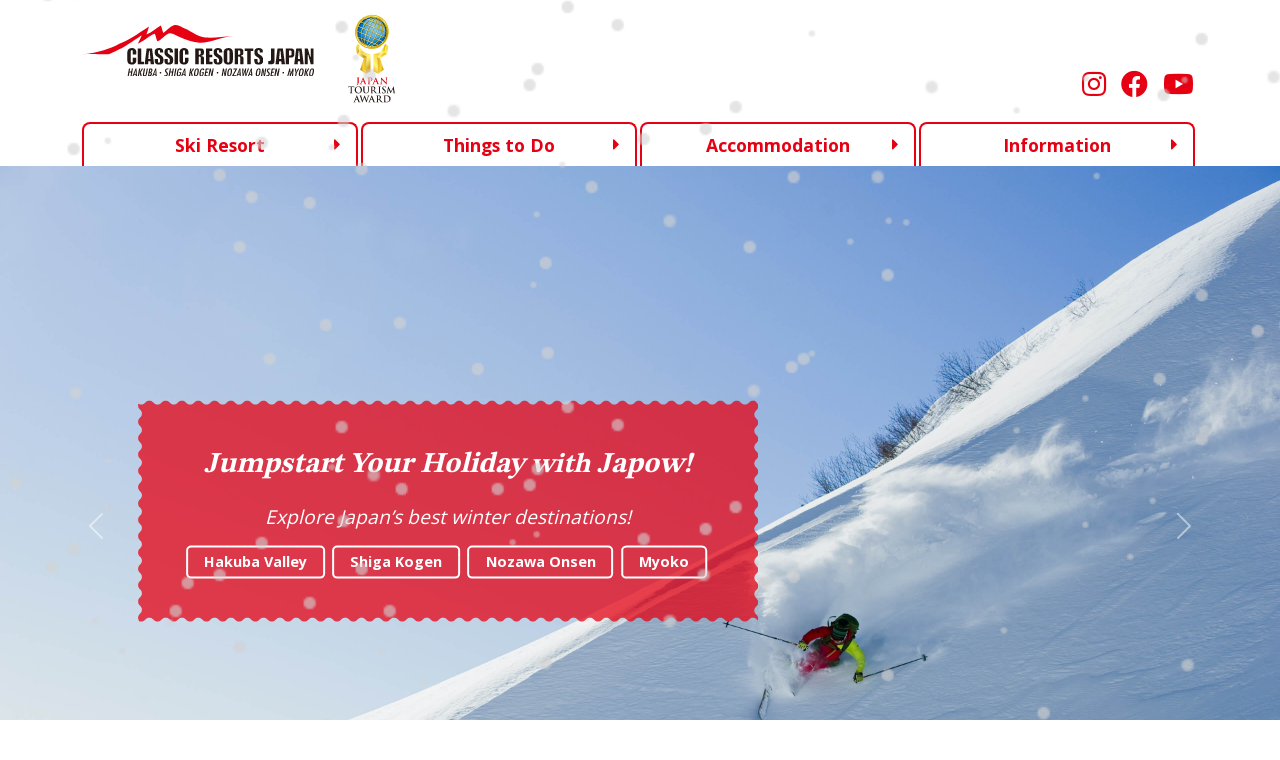

--- FILE ---
content_type: text/html; charset=UTF-8
request_url: https://classic-resorts.jp/tag/shiga-riverside-hotel/
body_size: 118388
content:
<!doctype html>
<html lang="en-AU">

<head prefix="og: https://ogp.me/ns# fb: https://ogp.me/ns/fb# website: https://ogp.me/ns/website#">
    <meta charset="utf-8">
    <meta name="viewport" content="width=device-width, initial-scale=1">
    <meta name="keywords" content="Ski resorts,Ski resorts in Japan,Best ski resorts in Japan,Best ski resorts in Nagano,Best ski resorts in Niigata,Best ski resorts near Tokyo,Ski trip from Tokyo,Skiing near Tokyo,Best ski resorts near Osaka,Ski trip from Osaka,Skiing near Osaka,Skiing in Hakuba Valley,Skiing in Shiga Kogen,Skiing in Nozawa Onsen,Skiing in Myoko,">
    <meta name="author" content="Classic Resorts Japan">
    <meta name="facebook-domain-verification" content="4fvymkh5so04wtzh38nbch9t0se8es" />
    <!--ogp-->
    <meta property="og:image" content="https://classic-resorts.jp/wp-content/themes/classic-resorts-japan/images/common/og_img01.jpg" alt="Classic Resorts Japan, best ski resorts in Nagano and Niigata, Japan">
    <meta property="fb:app_id" content="918324072380148">
    <!-- favicon -->
    <link rel="shortcut icon" href="/favicon.ico"/>
    <link rel="apple-touch-icon" sizes="180x180" href="https://classic-resorts.jp/wp-content/themes/classic-resorts-japan/apple-touch-icon.png">
    <link rel="icon" type="image/png" sizes="32x32" href="https://classic-resorts.jp/wp-content/themes/classic-resorts-japan/favicon-32x32.png">
    <link rel="icon" type="image/png" sizes="16x16" href="https://classic-resorts.jp/wp-content/themes/classic-resorts-japan/favicon-16x16.png">
    <link rel="manifest" href="https://classic-resorts.jp/wp-content/themes/classic-resorts-japan/site.webmanifest">
    <link rel="mask-icon" href="https://classic-resorts.jp/wp-content/themes/classic-resorts-japan/safari-pinned-tab.svg" color="#e50012">
    <meta name="msapplication-TileColor" content="#ffffff">
    <meta name="theme-color" content="#ffffff">
    <!-- stylesheet -->
    <link rel="preconnect" href="https://fonts.googleapis.com">
    <link rel="preconnect" href="https://fonts.gstatic.com" crossorigin>
    <link href="https://fonts.googleapis.com/css2?family=Open+Sans:wght@400;700&family=STIX+Two+Text:wght@700&display=swap" rel="stylesheet">
    <link rel="stylesheet" href="https://cdn.jsdelivr.net/npm/bootstrap@5.1.3/dist/css/bootstrap.min.css" integrity="sha384-1BmE4kWBq78iYhFldvKuhfTAU6auU8tT94WrHftjDbrCEXSU1oBoqyl2QvZ6jIW3" crossorigin="anonymous">
    <link rel="stylesheet" href="https://use.fontawesome.com/releases/v5.15.4/css/all.css" integrity="sha384-DyZ88mC6Up2uqS4h/KRgHuoeGwBcD4Ng9SiP4dIRy0EXTlnuz47vAwmeGwVChigm" crossorigin="anonymous">
    <link rel="stylesheet" href="https://classic-resorts.jp/wp-content/themes/classic-resorts-japan/css/lightbox.min.css">
    <link rel="stylesheet" href="https://classic-resorts.jp/wp-content/themes/classic-resorts-japan/css/style.css">
    <!-- script -->
    <script src="https://cdn.jsdelivr.net/npm/bootstrap@5.1.3/dist/js/bootstrap.bundle.min.js" integrity="sha384-ka7Sk0Gln4gmtz2MlQnikT1wXgYsOg+OMhuP+IlRH9sENBO0LRn5q+8nbTov4+1p" crossorigin="anonymous"></script>
    <title>Shiga Riverside Hotel - Classic Resorts Japan</title>

		<!-- All in One SEO 4.9.3 - aioseo.com -->
	<meta name="robots" content="max-image-preview:large" />
	<link rel="canonical" href="https://classic-resorts.jp/tag/shiga-riverside-hotel/" />
	<meta name="generator" content="All in One SEO (AIOSEO) 4.9.3" />
		<script type="application/ld+json" class="aioseo-schema">
			{"@context":"https:\/\/schema.org","@graph":[{"@type":"BreadcrumbList","@id":"https:\/\/classic-resorts.jp\/tag\/shiga-riverside-hotel\/#breadcrumblist","itemListElement":[{"@type":"ListItem","@id":"https:\/\/classic-resorts.jp#listItem","position":1,"name":"Home","item":"https:\/\/classic-resorts.jp","nextItem":{"@type":"ListItem","@id":"https:\/\/classic-resorts.jp\/tag\/shiga-riverside-hotel\/#listItem","name":"Shiga Riverside Hotel"}},{"@type":"ListItem","@id":"https:\/\/classic-resorts.jp\/tag\/shiga-riverside-hotel\/#listItem","position":2,"name":"Shiga Riverside Hotel","previousItem":{"@type":"ListItem","@id":"https:\/\/classic-resorts.jp#listItem","name":"Home"}}]},{"@type":"CollectionPage","@id":"https:\/\/classic-resorts.jp\/tag\/shiga-riverside-hotel\/#collectionpage","url":"https:\/\/classic-resorts.jp\/tag\/shiga-riverside-hotel\/","name":"Shiga Riverside Hotel - Classic Resorts Japan","inLanguage":"en-AU","isPartOf":{"@id":"https:\/\/classic-resorts.jp\/#website"},"breadcrumb":{"@id":"https:\/\/classic-resorts.jp\/tag\/shiga-riverside-hotel\/#breadcrumblist"}},{"@type":"Organization","@id":"https:\/\/classic-resorts.jp\/#organization","name":"Classic Resorts Japan","description":"The 4 Best Ski Resorts in Nagano & Niigata 2021-2022","url":"https:\/\/classic-resorts.jp\/"},{"@type":"WebSite","@id":"https:\/\/classic-resorts.jp\/#website","url":"https:\/\/classic-resorts.jp\/","name":"Classic Resorts Japan","description":"The 4 Best Ski Resorts in Nagano & Niigata 2021-2022","inLanguage":"en-AU","publisher":{"@id":"https:\/\/classic-resorts.jp\/#organization"}}]}
		</script>
		<!-- All in One SEO -->

<link rel="alternate" type="application/rss+xml" title="Classic Resorts Japan &raquo; Shiga Riverside Hotel Tag Feed" href="https://classic-resorts.jp/tag/shiga-riverside-hotel/feed/" />
<style id='wp-img-auto-sizes-contain-inline-css' type='text/css'>
img:is([sizes=auto i],[sizes^="auto," i]){contain-intrinsic-size:3000px 1500px}
/*# sourceURL=wp-img-auto-sizes-contain-inline-css */
</style>
<link rel='stylesheet' id='sbi_styles-css' href='https://classic-resorts.jp/wp-content/plugins/instagram-feed/css/sbi-styles.min.css?ver=6.10.0' type='text/css' media='all' />
<style id='wp-emoji-styles-inline-css' type='text/css'>

	img.wp-smiley, img.emoji {
		display: inline !important;
		border: none !important;
		box-shadow: none !important;
		height: 1em !important;
		width: 1em !important;
		margin: 0 0.07em !important;
		vertical-align: -0.1em !important;
		background: none !important;
		padding: 0 !important;
	}
/*# sourceURL=wp-emoji-styles-inline-css */
</style>
<style id='wp-block-library-inline-css' type='text/css'>
:root{--wp-block-synced-color:#7a00df;--wp-block-synced-color--rgb:122,0,223;--wp-bound-block-color:var(--wp-block-synced-color);--wp-editor-canvas-background:#ddd;--wp-admin-theme-color:#007cba;--wp-admin-theme-color--rgb:0,124,186;--wp-admin-theme-color-darker-10:#006ba1;--wp-admin-theme-color-darker-10--rgb:0,107,160.5;--wp-admin-theme-color-darker-20:#005a87;--wp-admin-theme-color-darker-20--rgb:0,90,135;--wp-admin-border-width-focus:2px}@media (min-resolution:192dpi){:root{--wp-admin-border-width-focus:1.5px}}.wp-element-button{cursor:pointer}:root .has-very-light-gray-background-color{background-color:#eee}:root .has-very-dark-gray-background-color{background-color:#313131}:root .has-very-light-gray-color{color:#eee}:root .has-very-dark-gray-color{color:#313131}:root .has-vivid-green-cyan-to-vivid-cyan-blue-gradient-background{background:linear-gradient(135deg,#00d084,#0693e3)}:root .has-purple-crush-gradient-background{background:linear-gradient(135deg,#34e2e4,#4721fb 50%,#ab1dfe)}:root .has-hazy-dawn-gradient-background{background:linear-gradient(135deg,#faaca8,#dad0ec)}:root .has-subdued-olive-gradient-background{background:linear-gradient(135deg,#fafae1,#67a671)}:root .has-atomic-cream-gradient-background{background:linear-gradient(135deg,#fdd79a,#004a59)}:root .has-nightshade-gradient-background{background:linear-gradient(135deg,#330968,#31cdcf)}:root .has-midnight-gradient-background{background:linear-gradient(135deg,#020381,#2874fc)}:root{--wp--preset--font-size--normal:16px;--wp--preset--font-size--huge:42px}.has-regular-font-size{font-size:1em}.has-larger-font-size{font-size:2.625em}.has-normal-font-size{font-size:var(--wp--preset--font-size--normal)}.has-huge-font-size{font-size:var(--wp--preset--font-size--huge)}.has-text-align-center{text-align:center}.has-text-align-left{text-align:left}.has-text-align-right{text-align:right}.has-fit-text{white-space:nowrap!important}#end-resizable-editor-section{display:none}.aligncenter{clear:both}.items-justified-left{justify-content:flex-start}.items-justified-center{justify-content:center}.items-justified-right{justify-content:flex-end}.items-justified-space-between{justify-content:space-between}.screen-reader-text{border:0;clip-path:inset(50%);height:1px;margin:-1px;overflow:hidden;padding:0;position:absolute;width:1px;word-wrap:normal!important}.screen-reader-text:focus{background-color:#ddd;clip-path:none;color:#444;display:block;font-size:1em;height:auto;left:5px;line-height:normal;padding:15px 23px 14px;text-decoration:none;top:5px;width:auto;z-index:100000}html :where(.has-border-color){border-style:solid}html :where([style*=border-top-color]){border-top-style:solid}html :where([style*=border-right-color]){border-right-style:solid}html :where([style*=border-bottom-color]){border-bottom-style:solid}html :where([style*=border-left-color]){border-left-style:solid}html :where([style*=border-width]){border-style:solid}html :where([style*=border-top-width]){border-top-style:solid}html :where([style*=border-right-width]){border-right-style:solid}html :where([style*=border-bottom-width]){border-bottom-style:solid}html :where([style*=border-left-width]){border-left-style:solid}html :where(img[class*=wp-image-]){height:auto;max-width:100%}:where(figure){margin:0 0 1em}html :where(.is-position-sticky){--wp-admin--admin-bar--position-offset:var(--wp-admin--admin-bar--height,0px)}@media screen and (max-width:600px){html :where(.is-position-sticky){--wp-admin--admin-bar--position-offset:0px}}

/*# sourceURL=wp-block-library-inline-css */
</style><style id='global-styles-inline-css' type='text/css'>
:root{--wp--preset--aspect-ratio--square: 1;--wp--preset--aspect-ratio--4-3: 4/3;--wp--preset--aspect-ratio--3-4: 3/4;--wp--preset--aspect-ratio--3-2: 3/2;--wp--preset--aspect-ratio--2-3: 2/3;--wp--preset--aspect-ratio--16-9: 16/9;--wp--preset--aspect-ratio--9-16: 9/16;--wp--preset--color--black: #000000;--wp--preset--color--cyan-bluish-gray: #abb8c3;--wp--preset--color--white: #ffffff;--wp--preset--color--pale-pink: #f78da7;--wp--preset--color--vivid-red: #cf2e2e;--wp--preset--color--luminous-vivid-orange: #ff6900;--wp--preset--color--luminous-vivid-amber: #fcb900;--wp--preset--color--light-green-cyan: #7bdcb5;--wp--preset--color--vivid-green-cyan: #00d084;--wp--preset--color--pale-cyan-blue: #8ed1fc;--wp--preset--color--vivid-cyan-blue: #0693e3;--wp--preset--color--vivid-purple: #9b51e0;--wp--preset--gradient--vivid-cyan-blue-to-vivid-purple: linear-gradient(135deg,rgb(6,147,227) 0%,rgb(155,81,224) 100%);--wp--preset--gradient--light-green-cyan-to-vivid-green-cyan: linear-gradient(135deg,rgb(122,220,180) 0%,rgb(0,208,130) 100%);--wp--preset--gradient--luminous-vivid-amber-to-luminous-vivid-orange: linear-gradient(135deg,rgb(252,185,0) 0%,rgb(255,105,0) 100%);--wp--preset--gradient--luminous-vivid-orange-to-vivid-red: linear-gradient(135deg,rgb(255,105,0) 0%,rgb(207,46,46) 100%);--wp--preset--gradient--very-light-gray-to-cyan-bluish-gray: linear-gradient(135deg,rgb(238,238,238) 0%,rgb(169,184,195) 100%);--wp--preset--gradient--cool-to-warm-spectrum: linear-gradient(135deg,rgb(74,234,220) 0%,rgb(151,120,209) 20%,rgb(207,42,186) 40%,rgb(238,44,130) 60%,rgb(251,105,98) 80%,rgb(254,248,76) 100%);--wp--preset--gradient--blush-light-purple: linear-gradient(135deg,rgb(255,206,236) 0%,rgb(152,150,240) 100%);--wp--preset--gradient--blush-bordeaux: linear-gradient(135deg,rgb(254,205,165) 0%,rgb(254,45,45) 50%,rgb(107,0,62) 100%);--wp--preset--gradient--luminous-dusk: linear-gradient(135deg,rgb(255,203,112) 0%,rgb(199,81,192) 50%,rgb(65,88,208) 100%);--wp--preset--gradient--pale-ocean: linear-gradient(135deg,rgb(255,245,203) 0%,rgb(182,227,212) 50%,rgb(51,167,181) 100%);--wp--preset--gradient--electric-grass: linear-gradient(135deg,rgb(202,248,128) 0%,rgb(113,206,126) 100%);--wp--preset--gradient--midnight: linear-gradient(135deg,rgb(2,3,129) 0%,rgb(40,116,252) 100%);--wp--preset--font-size--small: 13px;--wp--preset--font-size--medium: 20px;--wp--preset--font-size--large: 36px;--wp--preset--font-size--x-large: 42px;--wp--preset--spacing--20: 0.44rem;--wp--preset--spacing--30: 0.67rem;--wp--preset--spacing--40: 1rem;--wp--preset--spacing--50: 1.5rem;--wp--preset--spacing--60: 2.25rem;--wp--preset--spacing--70: 3.38rem;--wp--preset--spacing--80: 5.06rem;--wp--preset--shadow--natural: 6px 6px 9px rgba(0, 0, 0, 0.2);--wp--preset--shadow--deep: 12px 12px 50px rgba(0, 0, 0, 0.4);--wp--preset--shadow--sharp: 6px 6px 0px rgba(0, 0, 0, 0.2);--wp--preset--shadow--outlined: 6px 6px 0px -3px rgb(255, 255, 255), 6px 6px rgb(0, 0, 0);--wp--preset--shadow--crisp: 6px 6px 0px rgb(0, 0, 0);}:where(.is-layout-flex){gap: 0.5em;}:where(.is-layout-grid){gap: 0.5em;}body .is-layout-flex{display: flex;}.is-layout-flex{flex-wrap: wrap;align-items: center;}.is-layout-flex > :is(*, div){margin: 0;}body .is-layout-grid{display: grid;}.is-layout-grid > :is(*, div){margin: 0;}:where(.wp-block-columns.is-layout-flex){gap: 2em;}:where(.wp-block-columns.is-layout-grid){gap: 2em;}:where(.wp-block-post-template.is-layout-flex){gap: 1.25em;}:where(.wp-block-post-template.is-layout-grid){gap: 1.25em;}.has-black-color{color: var(--wp--preset--color--black) !important;}.has-cyan-bluish-gray-color{color: var(--wp--preset--color--cyan-bluish-gray) !important;}.has-white-color{color: var(--wp--preset--color--white) !important;}.has-pale-pink-color{color: var(--wp--preset--color--pale-pink) !important;}.has-vivid-red-color{color: var(--wp--preset--color--vivid-red) !important;}.has-luminous-vivid-orange-color{color: var(--wp--preset--color--luminous-vivid-orange) !important;}.has-luminous-vivid-amber-color{color: var(--wp--preset--color--luminous-vivid-amber) !important;}.has-light-green-cyan-color{color: var(--wp--preset--color--light-green-cyan) !important;}.has-vivid-green-cyan-color{color: var(--wp--preset--color--vivid-green-cyan) !important;}.has-pale-cyan-blue-color{color: var(--wp--preset--color--pale-cyan-blue) !important;}.has-vivid-cyan-blue-color{color: var(--wp--preset--color--vivid-cyan-blue) !important;}.has-vivid-purple-color{color: var(--wp--preset--color--vivid-purple) !important;}.has-black-background-color{background-color: var(--wp--preset--color--black) !important;}.has-cyan-bluish-gray-background-color{background-color: var(--wp--preset--color--cyan-bluish-gray) !important;}.has-white-background-color{background-color: var(--wp--preset--color--white) !important;}.has-pale-pink-background-color{background-color: var(--wp--preset--color--pale-pink) !important;}.has-vivid-red-background-color{background-color: var(--wp--preset--color--vivid-red) !important;}.has-luminous-vivid-orange-background-color{background-color: var(--wp--preset--color--luminous-vivid-orange) !important;}.has-luminous-vivid-amber-background-color{background-color: var(--wp--preset--color--luminous-vivid-amber) !important;}.has-light-green-cyan-background-color{background-color: var(--wp--preset--color--light-green-cyan) !important;}.has-vivid-green-cyan-background-color{background-color: var(--wp--preset--color--vivid-green-cyan) !important;}.has-pale-cyan-blue-background-color{background-color: var(--wp--preset--color--pale-cyan-blue) !important;}.has-vivid-cyan-blue-background-color{background-color: var(--wp--preset--color--vivid-cyan-blue) !important;}.has-vivid-purple-background-color{background-color: var(--wp--preset--color--vivid-purple) !important;}.has-black-border-color{border-color: var(--wp--preset--color--black) !important;}.has-cyan-bluish-gray-border-color{border-color: var(--wp--preset--color--cyan-bluish-gray) !important;}.has-white-border-color{border-color: var(--wp--preset--color--white) !important;}.has-pale-pink-border-color{border-color: var(--wp--preset--color--pale-pink) !important;}.has-vivid-red-border-color{border-color: var(--wp--preset--color--vivid-red) !important;}.has-luminous-vivid-orange-border-color{border-color: var(--wp--preset--color--luminous-vivid-orange) !important;}.has-luminous-vivid-amber-border-color{border-color: var(--wp--preset--color--luminous-vivid-amber) !important;}.has-light-green-cyan-border-color{border-color: var(--wp--preset--color--light-green-cyan) !important;}.has-vivid-green-cyan-border-color{border-color: var(--wp--preset--color--vivid-green-cyan) !important;}.has-pale-cyan-blue-border-color{border-color: var(--wp--preset--color--pale-cyan-blue) !important;}.has-vivid-cyan-blue-border-color{border-color: var(--wp--preset--color--vivid-cyan-blue) !important;}.has-vivid-purple-border-color{border-color: var(--wp--preset--color--vivid-purple) !important;}.has-vivid-cyan-blue-to-vivid-purple-gradient-background{background: var(--wp--preset--gradient--vivid-cyan-blue-to-vivid-purple) !important;}.has-light-green-cyan-to-vivid-green-cyan-gradient-background{background: var(--wp--preset--gradient--light-green-cyan-to-vivid-green-cyan) !important;}.has-luminous-vivid-amber-to-luminous-vivid-orange-gradient-background{background: var(--wp--preset--gradient--luminous-vivid-amber-to-luminous-vivid-orange) !important;}.has-luminous-vivid-orange-to-vivid-red-gradient-background{background: var(--wp--preset--gradient--luminous-vivid-orange-to-vivid-red) !important;}.has-very-light-gray-to-cyan-bluish-gray-gradient-background{background: var(--wp--preset--gradient--very-light-gray-to-cyan-bluish-gray) !important;}.has-cool-to-warm-spectrum-gradient-background{background: var(--wp--preset--gradient--cool-to-warm-spectrum) !important;}.has-blush-light-purple-gradient-background{background: var(--wp--preset--gradient--blush-light-purple) !important;}.has-blush-bordeaux-gradient-background{background: var(--wp--preset--gradient--blush-bordeaux) !important;}.has-luminous-dusk-gradient-background{background: var(--wp--preset--gradient--luminous-dusk) !important;}.has-pale-ocean-gradient-background{background: var(--wp--preset--gradient--pale-ocean) !important;}.has-electric-grass-gradient-background{background: var(--wp--preset--gradient--electric-grass) !important;}.has-midnight-gradient-background{background: var(--wp--preset--gradient--midnight) !important;}.has-small-font-size{font-size: var(--wp--preset--font-size--small) !important;}.has-medium-font-size{font-size: var(--wp--preset--font-size--medium) !important;}.has-large-font-size{font-size: var(--wp--preset--font-size--large) !important;}.has-x-large-font-size{font-size: var(--wp--preset--font-size--x-large) !important;}
/*# sourceURL=global-styles-inline-css */
</style>

<style id='classic-theme-styles-inline-css' type='text/css'>
/*! This file is auto-generated */
.wp-block-button__link{color:#fff;background-color:#32373c;border-radius:9999px;box-shadow:none;text-decoration:none;padding:calc(.667em + 2px) calc(1.333em + 2px);font-size:1.125em}.wp-block-file__button{background:#32373c;color:#fff;text-decoration:none}
/*# sourceURL=/wp-includes/css/classic-themes.min.css */
</style>
<link rel="https://api.w.org/" href="https://classic-resorts.jp/wp-json/" /><link rel="alternate" title="JSON" type="application/json" href="https://classic-resorts.jp/wp-json/wp/v2/tags/94" /><link rel="EditURI" type="application/rsd+xml" title="RSD" href="https://classic-resorts.jp/xmlrpc.php?rsd" />
<meta name="cdp-version" content="1.5.0" /><!-- Global site tag (gtag.js) - Google Analytics -->
<script async src="https://www.googletagmanager.com/gtag/js?id=G-2WRZNTHF3G"></script>
<script>
  window.dataLayer = window.dataLayer || [];
  function gtag(){dataLayer.push(arguments);}
  gtag('js', new Date());

  gtag('config', 'G-2WRZNTHF3G');
</script>
<!-- Global site tag (gtag.js) - Google Ads -->
</head>
<body>
<div id="bubble"></div><div id="bubble2"></div><div id="bubble3"></div>
    <header>
        <div id="top-page-header">
            <div class="container">
                <div class="d-flex">
                    <h1 class="p-10"><a href="https://classic-resorts.jp"><img src="https://classic-resorts.jp/wp-content/themes/classic-resorts-japan/images/common/crj-logo1.svg" alt="Classic Resorts Japan, best ski resorts in Nagano and Niigata, Japan"></a></h1>
                    <div class="p-2"><img src="https://classic-resorts.jp/wp-content/themes/classic-resorts-japan/images/common/jta-logo1.svg" class="jta-logo1" alt="Japan Tourism Awards"></div>
                </div>    
                    <div class="header-sns-icons">
                        <ul class="list-inline">
                            <li class="list-inline-item"><a href="https://www.instagram.com/classic_resorts.jp/" onclick="window.open('https://www.instagram.com/classic_resorts.jp/','instagram','noopener'); return false;"><i class="fab fa-instagram"></i></a></li>
                            <li class="list-inline-item"><a href="https://www.facebook.com/Classic-Resorts-Japan-832489150205504" onclick="window.open('https://www.facebook.com/Classic-Resorts-Japan-832489150205504','facebook','noopener'); return false;"><i class="fab fa-facebook"></i></a></li>
                            <li class="list-inline-item"><a href="https://www.youtube.com/channel/UCk_Ra4usDsV_LuPt-6tXc8w" onclick="window.open('https://www.youtube.com/channel/UCk_Ra4usDsV_LuPt-6tXc8w','youtube','noopener'); return false;"><i class="fab fa-youtube"></i></a></li>
                        </ul>
                    </div>
                    <div class="openbtn"><span></span><span></span><span></span></div>
                <div class="nav-control">
                    <nav class="navbar navbar-expand-lg">
                        <ul class="navbar-nav">
                            <li class="nav-item dropdown_multilayer">
                                <a class="nav-link dropdown_multilayer_menu" href="#">Ski Resort<span class="sr-only"></span></a>
                                <ul class="nav flex-column dropdown_multilayer_menu_sub">
                                    <li class="nav-item"><a class="nav-link" href="/resorts/hakuba-resorts/">Hakuba Valley</a></li>
                                    <li class="nav-item"><a class="nav-link" href="/resorts/shiga-kogen-resorts/">Shiga Kogen</a></li>
                                    <li class="nav-item"><a class="nav-link" href="/resorts/nozawa-onsen-resorts/">Nozawa Onsen</a></li>
                                    <li class="nav-item"><a class="nav-link" href="/resorts/myoko-resorts/">Myoko</a></li>
                                </ul>
                            </li>
                            <li class="nav-item dropdown_multilayer">
                                <a class="nav-link dropdown_multilayer_menu" href="#">Things to Do</a>
                                <ul class="nav flex-column dropdown_multilayer_menu_sub">
                                    <li class="nav-item dropdown_multilayer_menu_third">
                                        <a class="nav-link" href="#">Gourmet Info</a>
                                        <ul class="nav flex-column dropdown_multilayer_menu_third_sub">
                                            <li class="nav-item"><a class="nav-link" href="/gourmet-info/local-food/">Local Food</a></li>
                                            <li class="nav-item"><a class="nav-link" href="/gourmet-info/our-recommendations/">Our Recommendations</a></li>
                                            <li class="nav-item"><a class="nav-link" href="/gourmet-info/japanese-dining/">Japanese Dining</a></li>
                                            <li class="nav-item"><a class="nav-link" href="/gourmet-info/local-liquor/">Local Liquor</a></li>
                                        </ul>
                                    </li>
                                    <li class="nav-item"><a class="nav-link" href="/eating-drinking-spots/">Eating & Drinking Spots</a></li>
                                    <li class="nav-item"><a class="nav-link" href="/cultural-experiences/">Cultural Experiences</a></li>
                                    <li class="nav-item"><a class="nav-link" href="/green-season/">Green Season</a></li>
                                </ul>
                            </li>
                            <li class="nav-item dropdown_multilayer">
                                <a class="nav-link dropdown_multilayer_menu" href="#">Accommodation</a>
                                <ul class="nav flex-column dropdown_multilayer_menu_sub">
                                    <li class="nav-item"><a class="nav-link" href="/accommodation/hakuba-accommodations/">Hakuba Valley</a></li>
                                    <li class="nav-item"><a class="nav-link" href="/accommodation/shiga-kogen-accommodations/">Shiga Kogen</a></li>
                                    <li class="nav-item"><a class="nav-link" href="/accommodation/nozawa-onsen-accommodations/">Nozawa Onsen</a></li>
                                    <li class="nav-item"><a class="nav-link" href="/accommodation/myoko-accommodations/">Myoko</a></li>
                                </ul>
                            </li>
                            <li class="nav-item dropdown_multilayer">
                                <a class="nav-link dropdown_multilayer_menu" href="#">Information</a>
                                <ul class="nav flex-column dropdown_multilayer_menu_sub">
                                    <li class="nav-item"><a class="nav-link" href="/how-to-access/">How to Access</a></li>
                                    <li class="nav-item"><a class="nav-link" href="/whats-new/">What's New</a></li>
                                    <li class="nav-item"><a class="nav-link" href="/about-us/">About Us</a></li>
                                    <li class="nav-item"><a class="nav-link" href="/about-us#related-links">Related Links</a></li>
                                </ul>
                            </li>
                        </ul>
                    </nav>
                </div>
            </div>
        </div>        <div id="carouselExampleCaptions" class="carousel slide" data-bs-ride="carousel">
            <div class="carousel-indicators">
                <button type="button" data-bs-target="#carouselExampleCaptions" data-bs-slide-to="0" class="active" aria-current="true" aria-label="Slide 1"></button>
                <button type="button" data-bs-target="#carouselExampleCaptions" data-bs-slide-to="1" aria-label="Slide 2"></button>
                <button type="button" data-bs-target="#carouselExampleCaptions" data-bs-slide-to="2" aria-label="Slide 3"></button>
            </div>
            <div class="carousel-inner">
                <div class="carousel-item active">
                    <img src="https://classic-resorts.jp/wp-content/themes/classic-resorts-japan/images/top/slide01.jpg" class="d-block w-100" alt="best winter destinations">
                    <div class="carousel-caption-1 d-md-block red-background">
                        <h2>Jumpstart Your Holiday <span>with</span> Japow!</h2>
                        <p>Explore Japan’s best winter destinations!</p>
                        <ul class="list-inline">
                            <li class="list-inline-item"><a href="/resorts/hakuba-resorts/">Hakuba Valley</a></li>
                            <li class="list-inline-item"><a href="/resorts/shiga-kogen-resorts/">Shiga Kogen</a></li>
                            <li class="list-inline-item"><a href="/resorts/nozawa-onsen-resorts/">Nozawa Onsen</a></li>
                            <li class="list-inline-item"><a href="/resorts/myoko-resorts/">Myoko</a></li>
                        </ul>
                    </div>
                </div>
                <div class="carousel-item">
                    <img src="https://classic-resorts.jp/wp-content/themes/classic-resorts-japan/images/top/slide02.jpg" class="d-block w-100" alt="Explore the best food in Japan">
                    <div class="carousel-caption-2 d-md-block">
                        <h2>Take Your Tastebuds on a Trip</h2>
                        <p>Explore the best food in Japan</p>
                       <a href="/eating-drinking-spots/" class="resorts_card_btn">LET'S GO!</a>
                    </div>
                </div>
                <div class="carousel-item">
                    <img src="https://classic-resorts.jp/wp-content/themes/classic-resorts-japan/images/top/slide03.jpg" class="d-block w-100" alt="Culture and Sightseeing"><small class="text-white">&copy; Nagano Tourism Organization</small>
                    <div class="carousel-caption-2 d-md-block">
                        <h2>Experience the Hottest Culture and Sightseeing</h2>
                        <p>Right in the heart of Japan</p>
                       <a href="/cultural-experiences/" class="resorts_card_btn w-40">TELL ME MORE!</a>
                    </div>
                </div>
            </div>
            <button class="carousel-control-prev" type="button" data-bs-target="#carouselExampleCaptions" data-bs-slide="prev">
                <span class="carousel-control-prev-icon" aria-hidden="true"></span>
                <span class="visually-hidden">Previous</span>
            </button>
            <button class="carousel-control-next" type="button" data-bs-target="#carouselExampleCaptions" data-bs-slide="next">
                <span class="carousel-control-next-icon" aria-hidden="true"></span>
                <span class="visually-hidden">Next</span>
            </button>
        </div>
    </header>
<section id="transport-info">
        <div class="container">
        <h2 class="">The best skiing in Japan is never far away!</h2>
        <p class="read-p-50 float-start z-index10 lh-lg">Looking for the top ski resorts in Japan? Craving Japan’s best powder snow? You’re in luck! Those in search of the best skiing in Japan don’t have to look too far. Just hours from major airports, these renowned ski resorts boast some of the fluffiest powder snow in Japan. Click below to learn how easy it is to access Japan’s best ski resorts today! </p>
        <div class="niigata-nagano-map">
<!-- map start -->
<svg xmlns="http://www.w3.org/2000/svg" viewBox="0 0 1254.83 826.87" class="svg-map">
   <g id="japan-map">
    <path id="Path_90" data-name="Path 90" class="cls-1" d="M926.53,821.79l161.25-161.25h99.65"/>
    <path id="Path_91" data-name="Path 91" class="cls-2" d="M1113.27,714.07c-.8,1,1,2.93.38,3.85s-.85,2.39-1.28,2.91-2.13,3-2.47,3.28-1.62.77-1.93,1.29-1.08,2.5-1.4,2.91a5.29,5.29,0,0,1-1.79,1.5c-.48.08-1.89,1.8-1.7,2.38a13.58,13.58,0,0,0,.78,1.74,2.34,2.34,0,0,1-1.31,1.47,23.11,23.11,0,0,1-4.77,2.05,5.07,5.07,0,0,1-3-.55c-.53-.43-1.44-.73-1.2-1.36a7.33,7.33,0,0,1,.91-1.73c.27-.33.86-1.18.59-1.43s-.93.13-1.48.06-.83.24-1.17-.42a2.29,2.29,0,0,0-1.77-1.1,3,3,0,0,0-1.38.44,1.4,1.4,0,0,1-1,.52,12.9,12.9,0,0,1-2.24,0c-.25-.1-.86-.35-1-.15s-.55.87-.48,1.26a6,6,0,0,0,1.14,1.64c.27.31,1,.57.9,1.1s-.46.56-.77,1.07-.58.85-.4,1.4a8.34,8.34,0,0,0,.92,1.59s1.34,1.24,1.75,1.24,1-.55,1.27-.57.34.17,1.3.51,2.16.52,2.66.67.95.27,1,.5a1.5,1.5,0,0,1-.1,1c-.2.42-.25.73-.5,1.3s0,1.58-1,1.67-1.41-.22-1.86.19-.37,1.13-1.15,1.87-1.48,1.49-2.15,1.49-1.54-.27-1.9-.17-1.75.11-1.8.85.56,1.34.21,2.1-2.2,1.55-2.56,2.2.18,1.25-.66,1.88-1.92-.35-2.65.27-.35,1.18-1.32,1.22-1.14.18-1.55-.21-.46-1-1.1-.74-.7,2.07,0,3.34,1,2.2,1.64,3a6.29,6.29,0,0,1,1.14,2.85,1.56,1.56,0,0,0,.86,1.31c.18,0,.53-.17.6.55a11.09,11.09,0,0,1-.86,2.93,5.89,5.89,0,0,1-1,1.31,3.79,3.79,0,0,0-1.86.19,3.09,3.09,0,0,0-1.9,2.19c-.33,1.55.27,1.87.29,2.88s.5,1.65,0,1.66-1.28-1-1.74-1.16-.69-.45-1,.15.11,1.89.71,3,.93,2.05,1.31,2.17.81,2.26.67,2.64a12.21,12.21,0,0,1-.59,1.4c-.45,1-.83,1.35-.17,2s1.65,1.29,2.16,1,.91-1.24,1.64-1.25.93.81,1.58,0,2.27-4.53,3.33-4.88a9.18,9.18,0,0,0,2.86-1.08c.85-.63,2.55-1.83,2.4-2.72s-.85-1.8-1.64-1.78a2.34,2.34,0,0,0-1.71,1c-.15.32-.77,2-1.26,1.4s-.46-2.2-.6-2.36-1.14.11-1.3-.3-.79-.59.13-1.16,1.87-3.7,2.55-4.75a5.44,5.44,0,0,0,1-2.1,12.66,12.66,0,0,1,.63-2.24c.26-.39.67-.49.74-1.11s-.44-1.35.26-1.6,1.46-.51,2,0a13.05,13.05,0,0,1,2,1.86c.3.51,1.88,1.81,2.35,1.58s1.11-.41.57-1.51-1.86-1.69-2.63-2.71-1.63-1.11-1.9-2,.21-1.54-.42-2.32-2.86-1.29-3.11-2.06a3.29,3.29,0,0,1,.78-2.44,2.89,2.89,0,0,1,2.17-1.31,9.26,9.26,0,0,1,4.07.62,2.38,2.38,0,0,0,1.63.5c.47-.11.82-.2.48-.65s-1.16-.67-.87-1.37.44-1.7,1.07-1.48.47.53,1.36.33,2.49-1.35,2.5-1.71a3,3,0,0,0-.68-1.33c-.2-.22-.57-.85.07-1.1s2.17-.15,2.8-.46,1.13-.84,1.08-1.32-1.18-1.46-1.15-1.77.48-.65,1.28-.55a13.74,13.74,0,0,1,2.37.61,1.32,1.32,0,0,0,1.5-.15c.73-.5,3.8-2,3.85-2.69s-.38-.75-.85-1.25-1.41-.7-1.28-1.2.24-.69.73-.62.92.7,1.15,0-.74-1.33-.59-1.7-.63-.79.51-.9,1,.38,2.27.25,3,0,3.76-.62a22.12,22.12,0,0,0,3.19-4.7c.46-1,.28-2,.93-2.83s2-2.4,2.27-4-.47-5.53-.64-6.4-5-4.43-5-4.43S1113.77,713.46,1113.27,714.07Z"/>
    <g id="Group_9" data-name="Group 9">
      <path id="Path_92" data-name="Path 92" class="cls-2" d="M785.35,715.52a2.57,2.57,0,0,0-.74.31c-.25.1-.28.17-.48.1s-.23-.59-.43-.86a.65.65,0,0,0-.65-.22s0,.14,0,.24.22.11.32.22,0,.15-.24.21-.19-.12-.37-.2-.31-.08-.31-.21.22-.2.21-.25-.18-.12-.31-.14-.68-.18-.72-.1.21.35.24.37.17.21.14.29-.22.16-.47.13-.23,0-.26.21.38.08.63.08.21-.09.33-.05,0,.28,0,.38-.37.19-.54.25a4.68,4.68,0,0,1-.75.11,2.85,2.85,0,0,1-.44-.41,5.54,5.54,0,0,1-.1-1c0-.11.15-.09.3-.09a1.38,1.38,0,0,0,.54-.06l-.15-.43a2.06,2.06,0,0,1-.52-.35c-.12-.16,0-.24,0-.35s.48-.19.54-.18.11.34.17.49.28.15.38.17.62.16.84.21.21-.09.25-.21-.78-.27-1.16-.48-.13-.15-.17-.34a.64.64,0,0,0-.2-.32c-.06-.07-.54-.48-.62-.58s.12-1,.07-1.13-.63-.06-1-.11-.29-.16-.32-.29.22-.16.45-.18.7-.15.9-.17,0-.25,0-.4a11.2,11.2,0,0,0-.56-1.09c-.14-.34,0-.25.13-.36s.89-.09,1-.17a.52.52,0,0,0,0-.47,4.92,4.92,0,0,0-1.15-.1c-.21,0-.08.21-.11.21s-.25.09-.38,0a1.74,1.74,0,0,1-.55-.76c-.07-.3.22-.25.49-.4s.34-.24.29-.33-.37-.46-.55-.71.09-.28.18-.35.36.24.48.51a3.86,3.86,0,0,0,.94,1,1.8,1.8,0,0,0,.71-.34c.2-.18-.15-.37-.32-.73s-.17-.31-.14-.43.4-.22.51-.29a3.05,3.05,0,0,0,.29-.76c.06-.2-.32-.56-.51-.67s-.07-.18-.18-.34a.64.64,0,0,0-.47-.21c-.16,0-.2.35-.22.48s-.14.17-.23.1.07-.6.18-.76a5.87,5.87,0,0,1,.8-.85,2.08,2.08,0,0,1,.54-.09c.1,0,0-.21-.18-.39s-.92,0-1.16,0-.17.1-.23.16a2.6,2.6,0,0,1-.61.28,3.18,3.18,0,0,1-1.15,0c-.2-.1-.24-.28-.33-.45s-.47.1-.67,0-.06-.31,0-.44.28-.27.38-.33.91-.49,1-.57,0-.27,0-.33-.07-.27-.18-.3-.54.22-.63.22-.28-.32-.28-.41a.87.87,0,0,1,.3-.43c.14-.13.08-.57.06-.61a1.29,1.29,0,0,1-.22-.3c0-.13.46-.43.58-.55s.22-.65,0-.77-.64-.09-.79-.17-.57-.62-.93-.68-.33.34-.49.55a.36.36,0,0,1-.43.13c-.08,0-.25-.32-.45-.37s-.55.88-.76,1-.34,0-.51.1-.21.32-.49.53-.78.19-1.1.28a3.45,3.45,0,0,0-1.15.85c-.27.3,0,.53-.15.78s-1.11.37-1.38.32,0-.23,0-.38.26-.13.34-.22a.24.24,0,0,0,0-.31c-.06-.07-.36,0-.52.08s-1,.45-1.22.53-.13.32-.23.5-.43.27-.55.44-.24-.07-.24-.24a5.22,5.22,0,0,1,1.13-1.12,3.77,3.77,0,0,0,.57-.38c.13-.13.85-.87.95-1a2,2,0,0,1,.77-.09c.07,0,.19.24.28.32s.27,0,.34,0A1.76,1.76,0,0,0,772,698c0-.13-.1-.37-.12-.53s.3-.15.45-.22,1,0,1.27-.1.36-.35.51-.35,0,.36.13.4.19.05.27,0,0-.55.11-.65,3-1.79,3.21-1.94.36,0,.51,0a4.88,4.88,0,0,0,.89-.87c.1-.12.13-.57.24-.72a9.18,9.18,0,0,1,1-1.23,7.23,7.23,0,0,1,1.4-.8,11.26,11.26,0,0,1,1.58-.62,6.36,6.36,0,0,0,1.85-1.23c.17-.26,1.29-2,1.63-2.34s.1-.49.1-.64-.2-.91-.2-1.1a2.24,2.24,0,0,1,.1-.77,9.27,9.27,0,0,0,.49-1.12,1,1,0,0,0-.25-.7c-.11-.11.25-.81.38-.92s.4.28.66.19.62-.89.7-1.08a12,12,0,0,0,.27-2.06c0-.26-.27-.21-.27-.36s.38-.21.59-.27a3,3,0,0,0,1-.62c.41-.37,1.55-1,1.68-1.11a4.4,4.4,0,0,1,1-.21c.23,0,.32-.3.36-.4s.06-.49.13-.7-.37-.39-.62-.47-.25-.25-.15-.34.6,0,.77,0a1.49,1.49,0,0,1,.4-.15c.15,0,.47.17.59.17a1.7,1.7,0,0,1,.75.45c.15.16,0,.61.13,1s1,1,1.42,1.64a11,11,0,0,1,.7,2.53c.09.29.25.08.39.1a2.44,2.44,0,0,1,.71.72c.3.39.18.51.26.52s.08-.12.11-.24a.27.27,0,0,1,.33-.19c.18,0,.41.51.51.42s.22-.1.28-.23.3-.19.45-.3.31,0,.68,0,.44-.38.76-.47a5,5,0,0,0,1.13-.87,11.56,11.56,0,0,1,1.2-.22c.16-.06.55-.43.8-.54a.36.36,0,0,1,.46.17c0,.07.06.5.17.51s1-.42,1.32-.49a3.5,3.5,0,0,1,1.15.22,5.83,5.83,0,0,1,.85.46,10.59,10.59,0,0,0,1.38,0,2.7,2.7,0,0,0,1-.53,5.16,5.16,0,0,0,.59-1.23l.89,0,.38,0a7.37,7.37,0,0,1,.75.09l.76.38v1l-.16,1.63-.4,1.7h-1.81a3,3,0,0,0-1.43.46l-.42.35a9.51,9.51,0,0,1-.86.72c-.19,0-1.28,0-1.7,0l-.35,0h-1.64a3.6,3.6,0,0,0-1.17.25l-1,.33a1.41,1.41,0,0,0-.83.35l-.15.12a3.07,3.07,0,0,0-.52.14,2.17,2.17,0,0,1-.42.11,9.44,9.44,0,0,0-1.29.35l-.07,0c-.66.43-1,.77-1.07,1a4.38,4.38,0,0,0-.14,1.2,3.75,3.75,0,0,1-.62,1.1c-.11.14-.27.37-.44.62s-.26.4-.38.57a1.35,1.35,0,0,0-.24.91,4,4,0,0,1-.05.7c0,.35-.15.38-.4.43a1.24,1.24,0,0,0-.49.2.89.89,0,0,0-.17,1,1.12,1.12,0,0,1,.06.45,8.46,8.46,0,0,1-.38,1.48,4,4,0,0,1-.76,1,1.53,1.53,0,0,1-.78.19h-.21a14.91,14.91,0,0,1-1.64.14,3.67,3.67,0,0,1-1.26-.33c-.06-.05-.18-.14-1.26-.26l-.29,0-.22,1.77.75,1.14a8.51,8.51,0,0,1,.28,1c0,.23.28.45.73.84a5.46,5.46,0,0,1,.69.67,2.2,2.2,0,0,1-.75,1,4,4,0,0,1-1.64.55c-.82.16-1.07,1.17-1.26,1.9,0,.12,0,.22-.08.32-.13.47-.24.8-.29.95l-.79.4,0,.07a7.8,7.8,0,0,1-1.06,1.31c-.07,0-.13-.09-.21-.24a.38.38,0,0,0-.09-.15c-.37-.51-.9-1.13-1.26-1.19a.46.46,0,0,0-.39.1c-.22.19-.24.55-.24,1a2.94,2.94,0,0,0,.25.91l.06.1a5.05,5.05,0,0,1,1,1.26,6.45,6.45,0,0,1,.1,1.52v.06l0,.06a9.89,9.89,0,0,1,.71,2.32,1.46,1.46,0,0,1-.32.42,1.93,1.93,0,0,0-.71,1.31,1.84,1.84,0,0,0,0,.33Z"/>
      <path id="Path_93" data-name="Path 93" class="cls-2" d="M816.41,677l-1.15.52c-.25-.13-.74-.39-.86-.43a4.53,4.53,0,0,0-.91-.12l-.35,0-.4,0,0,0a3.62,3.62,0,0,1,.56-.17.72.72,0,0,0,.4-.33c.11-.13,0-.31,0-.55s.09-.12.19-.31a2.52,2.52,0,0,0,.11-.77.86.86,0,0,0,0-.57.85.85,0,0,1-.06-.45c0-.06.12-.23.17-.4a9.35,9.35,0,0,0,.14-1.4c0-.47-.49-.8-.64-1a5.82,5.82,0,0,0-1-.91c-.17-.09-.47-.07-.56-.2s.11-.31,0-.4-.48-.13-.51-.21.3-.17.41-.17a5,5,0,0,1,.76.19,4.28,4.28,0,0,1,.83.64c.2.21.58.19.75.23a4.09,4.09,0,0,1,.89.6c.21.19.27-.13.32-.23a1.26,1.26,0,0,1,.49-.58,4.81,4.81,0,0,0,1.1-1.06c.12-.24.61-.47.8-.64s.71-.21,1-.39.16-.3.16-.37a1.4,1.4,0,0,0-.11-.53c-.09-.1,0-.41,0-.56s.36-.36.49-.43a3.77,3.77,0,0,1,.8-.27c.16,0,.27.19.25.34a4.36,4.36,0,0,1-.9.92c-.12.09-.21.21-.2.27s.28,0,.64-.09a2.8,2.8,0,0,0,1.25-1.06,3.78,3.78,0,0,0,0-.95c0-.19.32-.17.47-.17s.51.23.68.21a3.47,3.47,0,0,1,.71-.16c.24,0,1,.76,1.42,1a1.36,1.36,0,0,0,1,.08,8.16,8.16,0,0,0,1.56-.07c.12-.11,0-.63,0-.63s.11-.42.18-.42.27.36.3.49.14.49.32.47,0-.31,0-.46a1.63,1.63,0,0,0,0-.54.86.86,0,0,1,0-.39c0-.12.4-.22.47-.23a4.61,4.61,0,0,1,.92.58,1.06,1.06,0,0,1,.13.52,6,6,0,0,1-.26.67,3.46,3.46,0,0,0,.06.79c0,.16.42.06.78,0s0-.22,0-.38.3-.07.38-.1.29-.18.3-.28-.2-.19-.28-.34.18-.16.25-.21.37.21.4.27a1.48,1.48,0,0,0,.22.81c.27.36.18-.05.31-.19a1.38,1.38,0,0,1,.4-.32c.13-.05.36.33.43.45a1.82,1.82,0,0,1-.13.8c-.06.1-.34.36-.5.54s.3.46.52.71.85,0,1.17,0,.84.6,1.1.85.46.08.74,0,.22-.31.4-.31.64.71.87.93-.05.34,0,.54c0,0,.07.09.16.13h0c0,.36-.09.82-.09.88a2.34,2.34,0,0,1-.07.45,4.44,4.44,0,0,1-.63,0l-.3,0-2-.1c-1.16,0-2.58,0-2.74,0a6.77,6.77,0,0,1-.78,0,8.18,8.18,0,0,0-1,0c-.26,0-.54.34-1.16,1.23l-.09.12a2.33,2.33,0,0,1-1.93.9h-.07l-.06,0c-.62.43-.79.66-.84.8a2.92,2.92,0,0,1-1.3.3c-.22,0-.27-.05-.28-.07a.39.39,0,0,0-.17-.21l-.12-.13a2,2,0,0,0-1.08-.74,6.32,6.32,0,0,0-1.29.16l-.55.1c-.17,0-.36,0-1.12.42l-.46.23A16.29,16.29,0,0,0,817,676l-.07.05Z"/>
      <path id="Path_94" data-name="Path 94" class="cls-2" d="M832.53,694.07h.94c-.1.18-.34.11-.6.33s-.46,1.07-.76,1.49a1.54,1.54,0,0,0-.38,1,5,5,0,0,1-1,1.81c-.32.29-.1.42-.1.67a9.75,9.75,0,0,1-.3,1c-.09.4-.36,1.64-.44,1.93a11.61,11.61,0,0,0-.09,1.67c0,.28-.2.56-.33.56s-.2-.25-.42-.56a19.2,19.2,0,0,0-1.28-1.82,10.66,10.66,0,0,0-1.23-1c-.33-.28-.16-.28-.54-.65a3.24,3.24,0,0,1-.62-1.56c-.08-.48-.48-.34-.7-.45s-.9-.4-1.25-.61a1.55,1.55,0,0,1-.68-.73c-.17-.34,0-.53-.09-.76s-.48-.25-.73-.37l-1.2-.49s-.54,0-.85,0-.13-.22-.24-.32-2.06,0-2.23-.08-.1-.5-.34-.62a28.71,28.71,0,0,0-4.42.55c-.44.13-.34.23-.55.63s-.36.37-1.13.69a12.33,12.33,0,0,0-1.29.57c-.32.17-.4.15-.58.25a3.29,3.29,0,0,1-1,.34,3,3,0,0,1-.6,0c-.23,0-.27.16-.27.32s-.34.31-.56.29a4.71,4.71,0,0,0-.52-.09c-.26,0-.37.26-.43.45s.63.1.76.17.09.28.09.34-.41,0-.57,0a3.46,3.46,0,0,0-.75.3c-.19.06-.09.59-.06.76s-.41.6-.6.58,0-.38,0-.47a2.13,2.13,0,0,0-.51-.68c-.15-.07-.6.47-.79.62s0,.72,0,.93-.32.22-.43.32a.78.78,0,0,0-.16.47c0,.17.49.17.51.3s-.17.3-.3.38-.15.38-.15.62.24,0,.34,0,.14.5,0,.7a1.67,1.67,0,0,0-.2.54c0,.16.28.5.25.65s-.45.25-.54.28-.08.51-.11.68-.36.1-.36.1a.49.49,0,0,0-.39.39c0,.16.28.34.34.46a1.67,1.67,0,0,1,0,.77c0,.21-.31.06-.49,0s0-.51-.27-.58-.4.4-.75.68-.34.85-.5,1.34-1,.89-1.11,1a5.6,5.6,0,0,0-.4,1c-.13.25,0,.49,0,.78s-.17.26-.34.23-.28-.29-.38-.36a2.51,2.51,0,0,0-1.09-.1c-.36.06-.74.72-1,1.06a.88.88,0,0,0-.15.7c0,.13.21.25.25.32s-.26.34-.35.5,0,.2.12.32a.22.22,0,0,1,.08.3.1.1,0,0,1,0,0c-.08.08-.21,0-.36,0a1.38,1.38,0,0,1-.4-.32.84.84,0,0,0-.08.38c0,.15.44.24.63.34a.75.75,0,0,1,.34.52,2.74,2.74,0,0,1,0,1.14c-.1.36-.51.51-.66.62s-.4-.09-.82-.07-.09.23-.11.38.23.34.31.43-.08.41-.23.47,0,.38,0,.57,1,.49,1.4.68.25.4.4.66a5.8,5.8,0,0,1,.1,1.61c0,.37-.16.18-.48.15s-.11-.21-.26-.32-.32,0-.77,0-.29-.68-.38-.82a1.32,1.32,0,0,1,0-.56,1.06,1.06,0,0,1-.34-.12c-.11-.09,0-.28-.11-.35a16.2,16.2,0,0,0-2.41-.1,1.5,1.5,0,0,0-.6.57,1.85,1.85,0,0,1-.91.77,2.79,2.79,0,0,1-1.4-.21c-.3-.09-.62-1-.82-1.26a1,1,0,0,0-.73-.19,7.38,7.38,0,0,0-1,.47c-.23.1-.47.45-.67.53s-.22.13-.32,0,0-.53,0-.78.64-1.17.7-1.5a7.63,7.63,0,0,1,.13-.79c.07-.2.61-.52.69-.62a3.51,3.51,0,0,1,.55-.47c.09,0,.1.4.13.53s.34,0,.43,0,.08-.44.08-.44,0-.29-.07-.41a1.36,1.36,0,0,0-.47-.72,5.51,5.51,0,0,0-1.28-.13v0c0-.1,0-.21,0-.3a1.36,1.36,0,0,1,.53-.9,1.61,1.61,0,0,0,.47-.68,7.78,7.78,0,0,0-.71-2.64,6.94,6.94,0,0,0-.13-1.64,5.29,5.29,0,0,0-1.1-1.47,2.28,2.28,0,0,1-.18-.63v-.07a1.53,1.53,0,0,1,0-.37,5.43,5.43,0,0,1,.81.91s0,0,0,.06a.88.88,0,0,0,.75.57c.12,0,.48,0,1.5-1.53l.86-.43,0-.11s.14-.39.34-1.1c0-.1.06-.22.09-.34.15-.61.34-1.37.8-1.46a4.52,4.52,0,0,0,1.91-.68c.21-.18.91-.81.95-1.37,0-.33-.31-.66-.88-1.16a6.39,6.39,0,0,1-.54-.5c-.06-.33-.31-1.11-.32-1.14l-.68-1.06.12-1,.68.11a3.83,3.83,0,0,0,1.61.46,17.41,17.41,0,0,0,1.76-.15h.12a1.94,1.94,0,0,0,1.1-.3,4.18,4.18,0,0,0,1-1.21,9,9,0,0,0,.44-1.7,1.86,1.86,0,0,0-.08-.62c-.06-.23-.07-.33,0-.36a.62.62,0,0,1,.24-.08,1,1,0,0,0,.86-.93,4.9,4.9,0,0,0,.05-.77.87.87,0,0,1,.12-.57c.14-.18.27-.39.41-.59s.31-.46.41-.59.78-1,.74-1.51a4.6,4.6,0,0,1,.11-1,3.86,3.86,0,0,1,.8-.65,9.61,9.61,0,0,1,1.06-.3,2.93,2.93,0,0,0,.6-.15l.4-.12a.85.85,0,0,0,.45-.23A.92.92,0,0,1,804,685h.06l1.14-.36a2.72,2.72,0,0,1,1-.21h2a7.63,7.63,0,0,0,1.91,0,5.94,5.94,0,0,0,1-.82l.39-.33a2.54,2.54,0,0,1,1.07-.34h2a16,16,0,0,0,1.47.83l.34.13.64.28c.15.16.42.15.93.1a1.51,1.51,0,0,1,.3,0,6,6,0,0,0,1.34,0,4.7,4.7,0,0,0,1.14,1,1.28,1.28,0,0,1,.4.29.89.89,0,0,0,.4.27c.47.18.9-.24,1.11-.75a3,3,0,0,1,.72-.69,5.06,5.06,0,0,1,.87,0l.66.35c.2.51.82,2.05.89,2.18a9.2,9.2,0,0,1,0,1,3.84,3.84,0,0,0,0,.83c.09.34.5.31,1.3.25l.38,0a2.42,2.42,0,0,0,.76,0h.39c.11.2.34.62.57,1l-.16.43-.6,1,.14.16a4.26,4.26,0,0,1,.41.54,2.73,2.73,0,0,0,.28.6,5.11,5.11,0,0,1,.22.48c.08.23.33.37,1.14.68l.27.11a2,2,0,0,0,.69.07C831.91,694.12,832.32,694.08,832.53,694.07Z"/>
      <path id="Path_95" data-name="Path 95" class="cls-2" d="M846.13,684c0,.23-1.27.7-1.27.7-.4.15-1.48,1-1.73,1.05a4,4,0,0,1-.69,0,2.76,2.76,0,0,0-1.41.88c-.14.25.08.39.11.82s-.28.2-.42,0-.34-.23-.48-.11-.06.53-.14.87a14.12,14.12,0,0,1-3.27,2,2.76,2.76,0,0,0-.81,0c-.47.08-.68.72-1,1s.09.25.17.55a1.27,1.27,0,0,1-.34,1.15c-.34.34-.59,0-1-.13s-.46.29-.46.59a.27.27,0,0,0,0,.09h-.88a5.71,5.71,0,0,1-1.43,0l-.29-.11a6.26,6.26,0,0,1-.8-.35,4.22,4.22,0,0,0-.25-.53c-.08-.16-.21-.4-.23-.46a1.91,1.91,0,0,0-.39-.62l.4-.64.29-.77-.07-.12a9.89,9.89,0,0,0-.77-1.34c-.12-.12-.2-.11-.79-.09l-.56,0a1.52,1.52,0,0,0-.6,0l-.69,0c0-.14,0-.34,0-.5a3.56,3.56,0,0,0,0-1.3c-.06-.12-.6-1.45-.92-2.27l0-.1-.9-.48-.1,0a3.71,3.71,0,0,0-1.2,0,2.86,2.86,0,0,0-1.06,1c-.11.26-.29.46-.35.43a.3.3,0,0,1-.17-.12,2.11,2.11,0,0,0-.56-.42,4.48,4.48,0,0,1-1-1l-.09-.13h-.16c-.5,0-1.11,0-1.27,0a1.45,1.45,0,0,0-.55,0,4.07,4.07,0,0,1-.5,0,4,4,0,0,0-.79-.36l-.33-.14c-.22-.09-.89-.48-1.28-.72l.41-1.75.18-1.7v-1l1.3-.59.48-1c.64-.38,1.35-.77,1.46-.81a3.06,3.06,0,0,0,.58-.27,7,7,0,0,1,.78-.36,3.66,3.66,0,0,0,.74-.1,8.48,8.48,0,0,1,1.11-.16c.2,0,.56.4.71.56a1.07,1.07,0,0,0,.19.18c.1.23.27.38.77.41s1.74-.2,1.9-.67h0a3.24,3.24,0,0,1,.57-.47,4.79,4.79,0,0,0,1.23-.29,5.84,5.84,0,0,0,1-.84l.1-.14a6,6,0,0,1,.77-1c.1,0,.57,0,.89,0a5.41,5.41,0,0,0,.9,0c.16,0,1.46,0,2.61,0,0,0,1.61.07,2,.1l.26,0c.55.07,1.05.13,1.22-.22a2.57,2.57,0,0,0,.15-.77s0-.38.06-.7a1.75,1.75,0,0,0,.82,0c.31-.13.91-.55,1.07-.6a4.15,4.15,0,0,1,.93,0c.21,0,.4.25.66.32a.66.66,0,0,0,.44,0s-.33-.3-.31-.43.83-.42.83-.42a3.88,3.88,0,0,1,.56-.23c.07,0,.08.36.12.59s-.32.33-.46.49l-.41.34c-.1.08,0,.31.08.4a9,9,0,0,1,.92.71c.1.17.5-.16.57,0s-.29.64-.38.76a5.24,5.24,0,0,0-.29.64.92.92,0,0,1-.37.36c-.12.09-.14.47-.08.66s.13,1,0,1-.3-.08-.46-.14a3.58,3.58,0,0,1-.42-.25.35.35,0,0,0-.2,0,1.07,1.07,0,0,0,.3.3,2.57,2.57,0,0,1,.7.48c.08.15-.09.26-.18.36s-.44,0-.62,0a.8.8,0,0,0-.49.23c-.09.1,0,.21.1.25s.21-.13.28-.17a.55.55,0,0,1,.4,0,5,5,0,0,1,.57.87c.1.2-.1.28-.2.34a.23.23,0,0,0-.06.31,2.18,2.18,0,0,0,.61.6c.2.1.26,0,.41-.12s-.05-.32-.06-.43.15-.24.23-.27a.35.35,0,0,1,.34.2c.06.13.5,1.38.59,1.52s.23,0,.42.06a.63.63,0,0,1,.39.45c0,.1-.49.21-.6.28s-.38.15-.32.23,1.07.17,1.15.24a1.07,1.07,0,0,1,.13.53c0,.14-.87.72-1,.78a1.38,1.38,0,0,1-.66.11c-.32,0-.36.25-.51.43a.72.72,0,0,0-.17.57c0,.1.17-.1.21-.26s.32-.17.38-.17-.12.52-.19.73.28,0,.47,0,.19-.13.53-.24.26,0,.77,0,.34.15.28.25a10,10,0,0,1-1,.4c-.1.09.09.2.28.2a9.68,9.68,0,0,0,1.44-.72C846,683.4,846.15,683.74,846.13,684Z"/>
    </g>
    <path id="Path_96" data-name="Path 96" class="cls-2" d="M966.42,603.73a.64.64,0,0,0-.13.5c0,.12,0,.18,0,.22a.48.48,0,0,1-.31.19l-.19,0a2,2,0,0,1-.6.05,2,2,0,0,0-.6.1c-.11,0-.19.13-.94,1-.23.27-.45.52-.54.61s-.15.06-.33,0l-.39,0a2.9,2.9,0,0,0-.93,0c-.47.09-.59.53-.67.79,0,.06,0,.15,0,.15s-.6.63-.87.93c-.38-.29-1.12-.84-1.33-1a2,2,0,0,1-.58-.71.56.56,0,0,1,.1-.28,1.68,1.68,0,0,0,.26-.56.46.46,0,0,0-.27-.47l-.08-.06a.27.27,0,0,1,0-.19L958,605a.48.48,0,0,0,.23-.17.66.66,0,0,0,0-.68l-.07-.12a6.58,6.58,0,0,0-.73-.94,4.24,4.24,0,0,0-.84-.62h.57c.33,0,.49-.06.64-.28l.06-.09c.21-.21.2-.46,0-.76l0,0c0-.1,0-.25,0-.35a.7.7,0,0,0,.08-.47.67.67,0,0,0-.29-.44,1.84,1.84,0,0,1-.38-.78,1.17,1.17,0,0,0-.1-.26,3.75,3.75,0,0,1,0-.82,1.2,1.2,0,0,1,.51-.24,1.69,1.69,0,0,0,.9-1,10.1,10.1,0,0,0-.34-3.55,2.79,2.79,0,0,0-1.2-.54l-.16-.06a2.1,2.1,0,0,0-1.26.12l-.14.05-.26.09a2.53,2.53,0,0,1-.81.2,2.62,2.62,0,0,0-.68.12.7.7,0,0,1-.32,0,5.48,5.48,0,0,1-1-.34l-.09-.08a5.19,5.19,0,0,1-1-1.07l0-.06c-.06-.28-.13-.63-.17-.93a9.34,9.34,0,0,1,.44-1.88c.06-.13.13-.26.19-.37a.9.9,0,0,0,.12-.24c0-.1.24-1.18.28-1.52,0-.12.36-.35.48-.44a1.18,1.18,0,0,0,.25-.19,1.5,1.5,0,0,0,.22-.39,2.31,2.31,0,0,1,.18-.35,6.48,6.48,0,0,1,.67-.5.57.57,0,0,1,.26,0c.8.37,1,.2,1.06.12.28-.29,0-1.07-.06-1.26a3.56,3.56,0,0,1-.18-.58,9.85,9.85,0,0,1,1.5-.52,24.93,24.93,0,0,0,3.4-1.09l.08-.05a2.1,2.1,0,0,0,.51-.52,1.57,1.57,0,0,1,.21-.24,3.54,3.54,0,0,1,.53.23l.39.19a3.28,3.28,0,0,0,2-.36c.34-.27.28-1,.16-1.88,0-.1,0-.22,0-.31a14.12,14.12,0,0,1,1.67-.08l.1,0c.69-.1,1-.17,1.09-.32s.08-.5,0-.8c0-.06,0-.11,0-.15a3.28,3.28,0,0,1,.14-.82,3.24,3.24,0,0,1,.53-.16c.46-.12.68-.18.8-.32s.15-.51,0-1.39l0-.08a1.6,1.6,0,0,0-.05-.21c-.31-1-.25-1.21-.22-1.27s.26-.12,1,0l.32,0a2.08,2.08,0,0,0,1-.5,11,11,0,0,0,.94-1,3.53,3.53,0,0,0,.3-1c0-.07,0-.16.05-.24l.42.47c.14.15.26.29.32.34l.24.21a7,7,0,0,1,.8.74,1.45,1.45,0,0,1,.06.41,3.57,3.57,0,0,0,.1.73c.15.55,1.2.85,1.72,1l.07.07v.15a.52.52,0,0,0,.23.56c.15.07.31,0,.69-.1a6.3,6.3,0,0,1,.66-.19,5.29,5.29,0,0,0,1,.24,7.82,7.82,0,0,1,1.18.29,1,1,0,0,1,.44.34,5.54,5.54,0,0,1-.33.51l-.2.17c-.29.25-.44.4-.47.57a.74.74,0,0,0,.32.73,3.36,3.36,0,0,0,.6.3l.52.23s0,0,0,.07-.23.19-.52.46l0,0,0,.06-.18.49,0,0a1.3,1.3,0,0,0-.42.7,1.77,1.77,0,0,0,.27.84,1.51,1.51,0,0,0,.15.28,3.74,3.74,0,0,1-.12.45v0s-.08.13-.14.26a4.47,4.47,0,0,0-.53,1.1c-.05.3-.19,1.05-.19,1.08a2.48,2.48,0,0,0-.2,1.2,1.72,1.72,0,0,0,.82.8c.29.13,1.72.5,1.9.55a2.33,2.33,0,0,0,.46,0,3.24,3.24,0,0,1,.44,0c.25.14.48.36.48.43-.17.27-.93,1.59-1,1.72a8.12,8.12,0,0,1-.62.8.93.93,0,0,0-.23.86c0,.13.09.26.14.39a2.63,2.63,0,0,1,.22.65l-.67,1c-.18.31-.8,1.34-.82,1.4l0,0c-.13.14-.44.46-.25.84a1.72,1.72,0,0,0,.31.4,1.51,1.51,0,0,1,.32.43,6.49,6.49,0,0,0,.85,1.52,3.73,3.73,0,0,1,.36.43c.14.17.27.33.38.44a2.24,2.24,0,0,0,.93.48,10.2,10.2,0,0,0,1.24.11l.33,0a5.49,5.49,0,0,1,.91.07,4,4,0,0,0,1.09,0,4.14,4.14,0,0,1,.61,0,.68.68,0,0,0,.4-.06c0,.12.11.28.16.44a5.73,5.73,0,0,0,.33.81,1.57,1.57,0,0,1,.14.38.75.75,0,0,0-.33.47l0,.05a2.09,2.09,0,0,1-.47.3,2.31,2.31,0,0,1-.39-.31c-.21-.2-.34-.31-.5-.33a3.37,3.37,0,0,0-1,.16c-.7.15-1.4.27-2.1.35a1.59,1.59,0,0,1-.88-.2,11.86,11.86,0,0,0-1.57-1,2.9,2.9,0,0,1-.59-.47,2.65,2.65,0,0,0-.44-.36.59.59,0,0,0-.77.25.65.65,0,0,1-.18.19l-.07,0a1,1,0,0,1-.74.07c-.29-.06-.89-.29-1.34-.45a4.79,4.79,0,0,0-.64-.21c-.21-.1-.42-.22-.62-.34l-.17-.1a6.76,6.76,0,0,0-1-.41,5.63,5.63,0,0,0-.92,0h-.27c-.34,0-.83.62-.84.63a5.78,5.78,0,0,0-.5,1.1l0,.06c-.07.16-.59,1.31-.71,1.46a1.56,1.56,0,0,0-.22.67,5.39,5.39,0,0,1-.18.66,2.25,2.25,0,0,1-.29.58,1.57,1.57,0,0,0-.13.23,1.23,1.23,0,0,1-.68.14l-1.41.05A.71.71,0,0,0,966.42,603.73Z"/>
    <g id="Group_11" data-name="Group 11">
      <path id="Path_97" data-name="Path 97" class="cls-2" d="M853.27,657.37a1.3,1.3,0,0,0-.75.45,14.64,14.64,0,0,1-.91,1.45,3.53,3.53,0,0,1-.91.63c-.2,0-.81,0-.92.19a10.56,10.56,0,0,1-.76,1.24c-.19.21-1.28,1-1.4,1.14a8.93,8.93,0,0,0-.85,1.62,2.44,2.44,0,0,1-.43.83c-.12.17-.06.49-.32.93s-.4,1.06-.74,1.13a6,6,0,0,1-.85,0c-.28,0-.71.78-.79,1.12a1.87,1.87,0,0,0,0,1c.11.37.11.68.4.68s.85-.34,1-.34.4,0,.31.23a1,1,0,0,1-.4.42c-.09.06-.34.26-.31.37a.5.5,0,0,0,.34.31c.17.06.51.14.56.23s-.14.57.09.62.59-.14.85-.17.51,0,.88,0a1.22,1.22,0,0,0,.88-.51c.2-.25.2-.4.62-.62a11,11,0,0,1,2.18-1,1.31,1.31,0,0,0,.82-.32c.2-.17.4,0,.28-.42a1.75,1.75,0,0,0-.56-1c-.31-.29-.4-.15-.57-.63a8.51,8.51,0,0,1-.65-2,7.4,7.4,0,0,1,.2-1.55c.11-.29,1.08-1.12,1.22-1.42s.05-.51.4-.83,1-.87,1.07-1.15-.26-.63,0-.8.61-.13.78-.47.22-.92,0-1.1A2.49,2.49,0,0,0,853.27,657.37Z"/>
      <path id="Path_98" data-name="Path 98" class="cls-2" d="M881.7,688.06l.58.32a.51.51,0,0,0-.09.16c-.09.23-.52.47-.64.71s-.2.88-.26,1a2.11,2.11,0,0,1-.55.19c-.24.06-.43.25-.43.34s.36.14.51.23,0,.3,0,.43-.23.14-.36.19a1.41,1.41,0,0,0-.47.44,1.19,1.19,0,0,0,.3.51c.13.13.4,0,.45-.08s.21-.23.27-.23.05.46,0,.55a1,1,0,0,1-.31.25,3.31,3.31,0,0,1-.62.09c-.06,0-.53.61-.66.76a7,7,0,0,1-1,.75,2.91,2.91,0,0,1-1.27.46c-.52.09-.32.15-.66.49a1.61,1.61,0,0,0-.45.9.93.93,0,0,0,.17.67c.15.22.17.37.11.43a2.29,2.29,0,0,1-.72.21c-.22,0-.53.1-.62,0s0-.32,0-.46.24-.13.53-.18.11-.15.11-.38a.74.74,0,0,0-.26-.47c-.08-.1-.44-.06-.64-.13s-.68-.06-.93-.14a.53.53,0,0,0-.53.08c-.13.09-.34,0-.55,0a2.93,2.93,0,0,1-.88-.64.45.45,0,0,0-.51-.06,3.34,3.34,0,0,1-1.18,0,.77.77,0,0,1-.45-.4,6.29,6.29,0,0,1-.64,0,1.64,1.64,0,0,1-.68-.15c-.27-.12-.85-.72-1.19-.82s-.72.06-.93,0-.06-.39-.19-.58-.39-.15-.53-.21a6.72,6.72,0,0,1-.93-.83c-.35-.32-.11-.55,0-.89a2.84,2.84,0,0,0,0-1.36c-.13-.22-.68-.18-.83-.19a4.48,4.48,0,0,1-.89-.15c-.09-.09.15-.47.17-.6s.32-.27.4-.32.36.15.53.15a1.46,1.46,0,0,0,.51,0c.18-.06.22-.36.23-.51a3.13,3.13,0,0,0,0-.53,4.9,4.9,0,0,0-.52-.24,3.51,3.51,0,0,1-.93-.55c-.21-.19-.38-.72-.7-1a1.21,1.21,0,0,0-.81-.17,1.06,1.06,0,0,0-.48-.3c-.28-.06-.92.17-1,0s0-.34,0-.47-.21-.29-.36-.38-.88-.3-1-.36a1.86,1.86,0,0,1-.48-.72c-.11-.26-.32-.91-.43-1.17a2.3,2.3,0,0,0-1.08-.67,6.13,6.13,0,0,0-.95.1c-.3.06-.45.25-.6.29s-.12-.11-.17-.23a2,2,0,0,1,0-.6c0-.13.18-.06.31-.06a.87.87,0,0,0,.48-.1.54.54,0,0,0,0-.55c-.11-.16-.34,0-.38,0s0-.14,0-.21.28-.14.29-.19a.64.64,0,0,0,0-.36c-.06-.14-.16-.24-.1-.44s.13-.28.1-.42a1.3,1.3,0,0,1,0-.44c0-.11.44-.38.56-.36s.35.16.5.16.5-.3.62-.4.24-.25.18-.38-.1-.11,0-.23.55-.5.52-.79-.87-.76-.87-.76-.93-.16-1.15-.16,0-.14,0-.23,0-.07.2-.15.2-.28.38-.53a10.93,10.93,0,0,0,.55-1.44c.1-.24.44-.17.57-.17a3.23,3.23,0,0,0,.93-.08c.22-.11.11-.45,0-.71s-.26-.7-.45-.79-.28.07-.64,0-.09-.19-.09-.3.11-.4.11-.55-.07-.54-.12-.81a2.27,2.27,0,0,0-.58-.39,8.92,8.92,0,0,0-1.15-.2c-.23,0-.51-.14-.52-.22s.25-1.13.23-1.38.11-.26.26-.41a2.44,2.44,0,0,0,.25,1,3.37,3.37,0,0,0,1.15.45,3.3,3.3,0,0,0,.62-.15c.3-.09.66-.19.81-.22a1.65,1.65,0,0,0,.72-.37v0a.57.57,0,0,0,.26-.25l.14-.19c.19,0,.79-.07,1-.07a2.79,2.79,0,0,0,1.27-.27,10.6,10.6,0,0,1,1.41-.56,3.13,3.13,0,0,1,.53,0,2.89,2.89,0,0,0,.72,0l.3-.08a9.38,9.38,0,0,0,1.28-.37c.62-.31.79-.36.79-.37l.19.16a.84.84,0,0,0,.23.18,1.19,1.19,0,0,0,.92.16,1.68,1.68,0,0,0,.42-.27,2.7,2.7,0,0,1,.36-.26l.17-.11a5.16,5.16,0,0,1,1.37-.73l.44,0,.62,0,.33.23a8.74,8.74,0,0,0,.18.92,10.35,10.35,0,0,1,.12,1.76c-.07.38.32.73.5.86a4,4,0,0,0,.56.26l.38.16a4.94,4.94,0,0,1,.1,1.08l-.49.15-.23-.1a1.22,1.22,0,0,0-1.87.61,2.62,2.62,0,0,0-.12.54,5,5,0,0,1-.12.53c0,.1,0,.11-.21.18a1.81,1.81,0,0,0-.4.18,1.06,1.06,0,0,0-.54.91,3.47,3.47,0,0,1-.11.56,1.5,1.5,0,0,1-.42.15.93.93,0,0,0-.55.27,1.12,1.12,0,0,0-.15.62.49.49,0,0,1,0,.13c0,.38.64,1.1.76,1.19l.18.12a5.89,5.89,0,0,1,.55.36,3.62,3.62,0,0,1,0,.57c0,.18,0,.31,0,.37,0,.23.25.38.5.53l.09,0q.16.28.3.57s0,.16,0,.31,0,.46,0,.64a9.73,9.73,0,0,1-.7,1.58.32.32,0,0,0,0,.3c.07.23.32.34.54.44l.09,0,.11.1a1.15,1.15,0,0,0,.82.45.85.85,0,0,0,.74-.63.14.14,0,0,0,0-.06l.24-.06a2.85,2.85,0,0,0,.5-.14,3.1,3.1,0,0,1,.45.21,1.58,1.58,0,0,0,.83.3h.38a2.34,2.34,0,0,0,.59,0,5.11,5.11,0,0,0,1-.5h.27l.85.85a6.72,6.72,0,0,0,.1,1.18V684a1.91,1.91,0,0,0,.47.94,16,16,0,0,1,1.32,1.54c.13.26.45.86.45.86l.06.07.42.42s.58.64.92.64h0l.16,0,.08-.1A.45.45,0,0,0,881.7,688.06Z"/>
      <path id="Path_99" data-name="Path 99" class="cls-2" d="M874.21,650.74l-.1.08a5.08,5.08,0,0,1-.53.38,3.62,3.62,0,0,0-.41.27.93.93,0,0,0-.32.36c-.08.21,0,.43.2.71l.05.11a2,2,0,0,1-.28.3,1.28,1.28,0,0,0-.37.49,6.3,6.3,0,0,0-.18,1.22c0,.08-.09.33-.14.53a8.3,8.3,0,0,0-.28,1.09,1.56,1.56,0,0,0,.12,1.06l0,.07a2.56,2.56,0,0,0,.11.24c.09.19.2.43.24.53a2.14,2.14,0,0,1-.2.47,1.16,1.16,0,0,0-.18.49,1.06,1.06,0,0,0,.28.58,2.77,2.77,0,0,1,.22.37,21.62,21.62,0,0,1,.25,2.54,1.42,1.42,0,0,1-.25.3.85.85,0,0,0-.29.43,4.84,4.84,0,0,0,.12.94s0,.26,0,.44a.47.47,0,0,1-.09.12l-.18-.13c-.17-.14-.45-.13-1-.09l-.39,0a4.48,4.48,0,0,0-1.7.82l-.16.1a4.56,4.56,0,0,0-.42.31,1.1,1.1,0,0,1-.26.18s-.12,0-.43-.12l-.1-.09a.89.89,0,0,0-.56-.32,3.16,3.16,0,0,0-1.1.43c-.14.07-.85.24-1.16.32l-.32.08a3.15,3.15,0,0,1-.53,0,2.81,2.81,0,0,0-.71,0,9,9,0,0,0-1.6.66,2.27,2.27,0,0,1-.93.15c-.21,0-1,.06-1.14.09a.93.93,0,0,0-.47.43l0,.08-.08.06a1.42,1.42,0,0,1-.47.25c-.18,0-.55.14-.87.24l-.46.12c-.15,0-.56-.2-.69-.25a6.21,6.21,0,0,1-.15-1v0h0a1.14,1.14,0,0,1,.52-.05c.21,0,.45.13.64.07s.57-.52.67-.58a1.74,1.74,0,0,1,.45-.06,6.85,6.85,0,0,0,.9-.19,1.23,1.23,0,0,0,.55-.4c.08-.09.45-.41.55-.51s.8-.63,1-.76a.85.85,0,0,0,.26-.45l-.11-.18-1.06-.86-.85.75-.53-.57,1-1,.58.57-.11.13,1,.85a.21.21,0,0,0,.3.08,21,21,0,0,0,1.84-1.93,3.7,3.7,0,0,0,.43-.63,5,5,0,0,1,.32-.66c.1-.19.38-.3.53-.43a.2.2,0,0,0,.07-.28l0,0a.77.77,0,0,0-.27-.17.5.5,0,0,1,.08-.26.72.72,0,0,1,.47-.14c.19,0-.06-.41-.06-.41l-.22-.15c-.21-.15,0-.38,0-.51s.37-.19.47-.16.32-.37.25-.45a1,1,0,0,1-.16-.36c0-.08.13-.3.23-.36s.54,0,.66-.09,0-.1-.06-.18-.46,0-.59,0a3,3,0,0,1-.42-.15.78.78,0,0,1-.15-.39c0-.1.42-.13.54-.2s.16-.54.1-.84a2.85,2.85,0,0,0-.21-.81,3.2,3.2,0,0,0,.15-.61,5.33,5.33,0,0,1,.27-.54,4.78,4.78,0,0,0,.32-.64c.09-.23,0-.58-.59-1.78-.1-.22-.18-.39-.2-.45a6.42,6.42,0,0,1,.13-1.23c0-.13,0-.24,0-.29s.34-1.28.38-1.4-.12-.45-.36-.62l0,0,.06,0a2.29,2.29,0,0,0,.37-.12.56.56,0,0,0,.3-.7.3.3,0,0,1,0-.1c0-.26-.18-.34-2-.93-.37-.12-.83-.26-1-.31a2.44,2.44,0,0,1,0-.54c0-.1.15-1.28.15-1.37a1.93,1.93,0,0,0,.13.47c.17.4.81.44,1.77.44a3.75,3.75,0,0,1,.58,0,2.28,2.28,0,0,1,.52.18l.13.06a4.28,4.28,0,0,1-.05.49,1.71,1.71,0,0,0,0,.45,2.09,2.09,0,0,0,.64,1,1.3,1.3,0,0,1,.19.13,4.2,4.2,0,0,0,1.06.58,2.87,2.87,0,0,0,1.13,0l.23-.05v-.83a5.1,5.1,0,0,1,.3-.73l.19-.11c0,.11,0,.23,0,.33a1.7,1.7,0,0,0,0,.71c.15.43,1.7,1.21,1.89,1.28a2.65,2.65,0,0,1,.75.62,2.34,2.34,0,0,1,0,.26,2.24,2.24,0,0,0-.06.52,6.33,6.33,0,0,0,1.25,1.9.21.21,0,0,1,.07.12C874.43,650.58,874.27,650.69,874.21,650.74Z"/>
      <path id="Path_100" data-name="Path 100" class="cls-2" d="M865.46,651c.16.36.55,1.19.57,1.32s-.18.36-.29.58c-.3.56-.34.65-.34.76a2.69,2.69,0,0,1-.14.54h-.54a1.16,1.16,0,0,1-.75-.32,2.79,2.79,0,0,0-.87-.57,2.3,2.3,0,0,0-.74-.06c-.28,0-.45.23-.71.37a6.46,6.46,0,0,1-1.08.22,6.18,6.18,0,0,0-1,.51c-.31.18,0,.34.2.51s.32.34.23.52-.57.14-.76.17-.74.4-1,.36-.71.11-1.25.14a9.88,9.88,0,0,0-1.61.46,1.91,1.91,0,0,1-1.13-.17,2,2,0,0,0-.85-.25c-.26,0-.51,0-.86-.06s-.59-.34-.76-.48a1.91,1.91,0,0,0-.88-.43c-.42-.08-.34-.23-.39-.42a2.36,2.36,0,0,0-.82-.75,2.25,2.25,0,0,0-.67-.2c-.37-.07-.25.08-.4.11a1,1,0,0,1-.65-.12c-.18-.13-.08-.39-.18-.58s-.79-.53-1-.78-.19-.54-.47-.7a2.85,2.85,0,0,0-.83-.34c-.36-.11-.76-.25-.82-.25s-.24.42-.39.5a.76.76,0,0,1-.59,0,2.77,2.77,0,0,0-.45-.31c-.08,0-1,.23-1.25.23a1.06,1.06,0,0,0-.45.13c-.19.06-.1.16-.16.35s-.18.11-.32,0-.09-.36-.18-.47a2.63,2.63,0,0,0-.86-.28c-.37-.08-.52.09-.82.12s-.35.18-.5.31-.17.21-.27.26-.12-.06-.18-.18,0-.35,0-.48A.62.62,0,0,0,838,651c-.12-.14-.2-.05-.29,0s-.08.42-.06.52.16.2.19.29-.1.3-.24.34-.07-.11-.13-.29-.28-.1-.4-.1-.24.43-.28.7a1.18,1.18,0,0,1-.63.75c-.21.05-.15-.29-.29-.39a1.52,1.52,0,0,0-.91-.17c-.55,0-.31.1-.59.27s-.27.1-.5.16h-.17c0-.77,0-1.7,0-1.84s-.17-.6-.66-1.24a2.47,2.47,0,0,0-.69-.51l-.12-.06c0-.13,0-.4,0-.55s0-.28,0-.35a1.78,1.78,0,0,1,.2-.68,4.83,4.83,0,0,0,.5-.92c.08-.28-.16-.52-.47-.85a5.37,5.37,0,0,1-.5-.57l-.06-.12.11-.08a.9.9,0,0,0,.19-.15,2.89,2.89,0,0,0,.48-1,1,1,0,0,0-.21-.71,1.31,1.31,0,0,1-.2-.47c.05-.18.68-.62.91-.78a2.66,2.66,0,0,0,.46-.35,7.72,7.72,0,0,0,.84-1.41l.08-.2a7.14,7.14,0,0,0,.5-1.5.47.47,0,0,1,.15-.13,5.31,5.31,0,0,0,1.41-.7c.11-.16.08-.39-.11-.66a1.88,1.88,0,0,0-.44-.45,1.3,1.3,0,0,1-.45-.78v-.12a3,3,0,0,1,0-.74l.1,0a2.38,2.38,0,0,1,.45.23,1.77,1.77,0,0,0,1,.38,4.31,4.31,0,0,0,1.51-1.06l.55-.8.06-.09v-.1c-.12-1.4-.18-2-.22-2.26l.08,0c.28-.2.49-.36.44-.6s-.22-.28-.57-.41a5.22,5.22,0,0,1-.54-.24,7.52,7.52,0,0,1,0-1.5c0-.19,0-.35,0-.42,0-.44-.46-.55-.77-.62a1,1,0,0,1-.25-.07.94.94,0,0,1-.14-.26,1.15,1.15,0,0,0-.49-.64,3.2,3.2,0,0,1-.06-1.07,5.56,5.56,0,0,0,0-.58c0-.48-.33-2-.34-2l0-.1-.08-.06c-.33-.31-.87-.79-1.15-1l.26-.13c.68-.28,1.11-.08,1.3-.23s1.16-.59,1.39-.76a6.41,6.41,0,0,1,1.07-.71,6.11,6.11,0,0,1,.74-.17s.51.4.68.51.34-.08.45-.11a2,2,0,0,1,.6-.06c.14,0,.34.43.48.54s.31,0,.53-.09a.57.57,0,0,0,.35-.31,1.72,1.72,0,0,1,.53-.25c.15,0,.12.08.32.2a2.11,2.11,0,0,0,.79.22c.17,0,.22-.11.2-.31a.25.25,0,0,1,.2-.3h.08c.17,0,.31.17.45.25a2.77,2.77,0,0,0,.91.09.79.79,0,0,0,.54-.31c.05-.11.43-.14.43-.14.22,0,1,.75,1.13.75a.68.68,0,0,0,.29-.11,6.07,6.07,0,0,1,.12.84,4.33,4.33,0,0,0,.16,1.64,4.93,4.93,0,0,0,.74.9l.3.33a2.26,2.26,0,0,1,.56,1,.59.59,0,0,0,.16.4,1,1,0,0,0,.7.16h.08a2.36,2.36,0,0,0,.76-.26l.33-.13.45-.16c.16-.07.43-.17.59-.22a2.7,2.7,0,0,1,.08.39c.23,1.6.45,3.4.44,3.82a1.71,1.71,0,0,1-.51.1l-.21,0-.34.13a1.63,1.63,0,0,1-.57.17,1.49,1.49,0,0,1-.66-.31l-.26-.17a.58.58,0,0,0-.61,0,.63.63,0,0,0-.3.53,7.9,7.9,0,0,1-.27,1c-.08.19,0,.55.21,1.65,0,.16,0,.28.06.34.06.32.46.55,1.28,1l.52.29A13.68,13.68,0,0,0,855.5,635a4,4,0,0,0,1.21-.41l.31-.13a1.55,1.55,0,0,1,.77,0,1.26,1.26,0,0,1-.07.58,2.35,2.35,0,0,0-.09.64c0,.39.49.7,1,1-.13.15-.27.32-.2.52a1.57,1.57,0,0,0,.68.67c.3.15.95-.12,1.19-.32a2,2,0,0,1,.65,0,1.78,1.78,0,0,1,.18.55c0,.21.07.38.29.44a2,2,0,0,0,.8.16,4.37,4.37,0,0,0,.5-.09l.27-.07a9.87,9.87,0,0,1,1.17.68,13.26,13.26,0,0,1,.34,1.64,2.35,2.35,0,0,1-.55.54,1.07,1.07,0,0,0-.68.1c-.26.19-.53.42-.51.7s.25.39.42.49l.06,0c0,.31-.11,1.09-.13,1.2-.09.73,0,.94.12,1.05s.23.14,1.23.46c.52.16,1.36.43,1.63.56,0,0,0,0,0,0v.06l-.24.07c-.3.08-.57.16-.66.38s.17.52.44.71l.12.09a12.92,12.92,0,0,0-.37,1.39s0,.14,0,.26a4.26,4.26,0,0,0-.12,1.51C865.29,650.66,865.37,650.83,865.46,651Z"/>
      <path id="Path_101" data-name="Path 101" class="cls-2" d="M883.28,652.5a4,4,0,0,1-.35.56l-.07.06-.32.23a4.24,4.24,0,0,1-.72-.4c-.05-.17-.17-.36-.58-.56l-.35-.2a.63.63,0,0,0-.48-.15l-.28,0a1.64,1.64,0,0,0-.85.05c-.17.1-.24.32-.34.72a5.66,5.66,0,0,1-.2.58,1.68,1.68,0,0,1-.67-.1,8.47,8.47,0,0,0-1-.32l-.16-.06a1.74,1.74,0,0,0-.58-.2,3.23,3.23,0,0,0-.44,0,1.75,1.75,0,0,1-.72,0,2.3,2.3,0,0,1-.36-.65c-.1-.25-.15-.37-.28-.43a1,1,0,0,0-.34-.07l.34-.27a1,1,0,0,0,.47-.65.79.79,0,0,0-.2-.59,7.58,7.58,0,0,1-1.1-1.54,2.33,2.33,0,0,1,0-.38,1.15,1.15,0,0,0,0-.52,2.39,2.39,0,0,0-1.11-1,8.67,8.67,0,0,1-1.55-.92,2.32,2.32,0,0,1,0-.46c.05-.44.1-.8-.16-1s-.69,0-1,.22l-.07.05,0,.07c-.39.85-.39,1-.39,1v.38a1.84,1.84,0,0,1-.62,0,3.87,3.87,0,0,1-.86-.5,1,1,0,0,1-.2-.14,1.57,1.57,0,0,1-.38-.63c0-.06,0-.16,0-.29.07-.51.14-1-.24-1.09l-.19-.08a3.35,3.35,0,0,0-.63-.22,4.22,4.22,0,0,0-.71,0,4.62,4.62,0,0,1-1.23-.1,2.8,2.8,0,0,1-.13-.81c0-.09,0-.16,0-.22.71-.57.72-.81.73-.9a8.53,8.53,0,0,0-.44-2.05,5.39,5.39,0,0,0-1.55-.92,1.26,1.26,0,0,0-.51.06,4.18,4.18,0,0,1-.41.08,1.27,1.27,0,0,1-.47-.09v0c-.07-.35-.18-.88-.58-1,0,0-1-.25-1.24.1a2.34,2.34,0,0,1-.51.23,2,2,0,0,1-.32-.25l0-.05a.64.64,0,0,0,.24-.47l0-.16-.1-.08a.82.82,0,0,0-.2-.12c-.59-.34-.74-.5-.77-.57a2.36,2.36,0,0,1,.08-.45,1.64,1.64,0,0,0,0-.93c-.19-.5-.89-.47-1.44-.36a3.34,3.34,0,0,0-.44.17,4.27,4.27,0,0,1-1,.36,13.37,13.37,0,0,1-2.47-1.19l-.53-.3a7.6,7.6,0,0,1-1-.59c0-.07,0-.2-.07-.37-.1-.43-.18-.86-.24-1.3a6.81,6.81,0,0,0,.34-1.17l.23.14a1.86,1.86,0,0,0,1,.41,2.32,2.32,0,0,0,.82-.22l.22-.08.17,0c.42-.06.8-.12,1-.38.06-.1.18-.29-.39-4.22-.1-.84-.36-.94-.54-.94a3.31,3.31,0,0,0-.92.3l-.39.14a3.81,3.81,0,0,0-.42.16,4.87,4.87,0,0,1-.53.21h-.34a2.94,2.94,0,0,0-.71-1.35c-.07-.09-.19-.21-.31-.35a5.85,5.85,0,0,1-.64-.76,4.21,4.21,0,0,1-.1-1.37,7.67,7.67,0,0,0-.16-1.07v0l.23,0c.12,0,.43.48.67.65s.62,0,1.06-.07.72-.55.82-.63.44-.83.67-1,.86.12,1.2,0a4.84,4.84,0,0,0,1.5-1.16,3.15,3.15,0,0,1,.17-.6,5.65,5.65,0,0,1,1.91-.43,1.82,1.82,0,0,0,.85-.31c.24-.09.28-.2.41-.24s.34.13.48.1.18-.25.2-.36.27-.15.27-.15a5.81,5.81,0,0,0,.79,1c.25.2.72.43.89.6s0,.42.15.79.47.42.45.57a2.87,2.87,0,0,1-.13.87c-.11.17-.6,0-.7,0a2.35,2.35,0,0,0-.7.77c-.26.38-.11.48-.19.93s-.56.68-.66.76-.66,1-.93,1.28,0,.85,0,1,.25.08.48-.05,0-.7,0-.76a12.37,12.37,0,0,1,1-1.06l.38-.38a.51.51,0,0,1,.13.34c0,.19-.21.51-.19.66s.4.08.51.16.08.34.06.47-.32.07-.43,0a1.22,1.22,0,0,0-.5-.08c-.17,0,0,.43,0,.62s.85.21.85.21.46.67.5.77.07.53.16.42l.3-.29a4,4,0,0,1,.48-.44c.09,0,.34.22.34.22s.23.7.23.78-.17.11-.38.11-.1.43-.23.61-.2.71,0,.68a2.18,2.18,0,0,0,.74-.42c.32-.21.38-.28.56-.32s.61-.21.91-.34.13-.3.1-.53.07-.4-.1-.57-.24,0-.3.12a1.89,1.89,0,0,1-.6.26,1.16,1.16,0,0,1-.61-.24c-.06-.1,0-.4-.06-.52a2.16,2.16,0,0,0-.18-.3c-.08-.15.09-.39.22-.45s.38,0,.63-.13.34-.32.41-.4.47.06.66.06a1.41,1.41,0,0,0,.7-.32c0-.08,0-.42,0-.57s.57-.62.68-.72.45,0,.45,0a1,1,0,0,1-.13.55.75.75,0,0,0-.17.57c0,.2.28.2.44.26-.55.22-.64.34-.67.38a1.85,1.85,0,0,0-.2,1,1.11,1.11,0,0,0,.58.75l.08.07a.75.75,0,0,0,0,.26.43.43,0,0,1-.09.21,1.83,1.83,0,0,0-.25.71c-.06.53.19.65.47.7a.82.82,0,0,1,.26.1c.09.06.1.08.09.1a1.07,1.07,0,0,0,0,.4.66.66,0,0,0,.64.5.44.44,0,0,0,.16,0,.91.91,0,0,1,0,.17,2.32,2.32,0,0,0,0,.46,1.47,1.47,0,0,0,.36.8l.09.12a1.43,1.43,0,0,0,1.11.41,2.71,2.71,0,0,1,.41,0,4.89,4.89,0,0,0,.66,0,4.65,4.65,0,0,1,.75.06,1,1,0,0,1,.58.29,2.39,2.39,0,0,0,.45.31,2.06,2.06,0,0,0,.88.2,1.68,1.68,0,0,0,.85-.22.59.59,0,0,1,.47,0,.92.92,0,0,0,.28,0,.7.7,0,0,0,.37-.11c.11.15.25.37.37.56a3,3,0,0,0,.62.8,2.84,2.84,0,0,1,.72,1,5.53,5.53,0,0,0,.07.7c0,.19.06.47.06.53a1.44,1.44,0,0,0,0,.23,2.36,2.36,0,0,0-.11,1.21c0,.06.09.37.14.6a7.77,7.77,0,0,0,.21.93l.05.11a1,1,0,0,1,.09.63c-.06.36-.46,1.83-.57,2.22a7.25,7.25,0,0,0-.16,1c0,.07.13,1.56.18,1.85a3.46,3.46,0,0,0,.5,1l.11.18a1.43,1.43,0,0,0,.14.2,2.64,2.64,0,0,1,.34.55,1.57,1.57,0,0,1,.18,1,.91.91,0,0,0,.15.8,4.07,4.07,0,0,0,1.2.5,4.93,4.93,0,0,1,.73.45.59.59,0,0,1,0,.08,1.41,1.41,0,0,0,.56.6,4.59,4.59,0,0,0,.48.17,1.84,1.84,0,0,1,.83.4c0,.07,0,.18,0,.34a.61.61,0,0,0,.13.79l.18.12.05.4,0,.07C882.72,651.66,883,652.1,883.28,652.5Z"/>
      <path id="Path_102" data-name="Path 102" class="cls-2" d="M887.77,662a2.77,2.77,0,0,0-.1.26,1.08,1.08,0,0,1-.2.24,8.35,8.35,0,0,1-1,.17h-.11c-1.47.11-1.8.21-1.94.38a4.68,4.68,0,0,0-.58,1.24v.11a3.51,3.51,0,0,0,0,.65,1.53,1.53,0,0,0,.23.46,3.6,3.6,0,0,1,.42.8,3.76,3.76,0,0,1,0,1.16,3.39,3.39,0,0,0,0,.55,3.06,3.06,0,0,0,.43,1,.69.69,0,0,0,.18.16l.27.27a5.08,5.08,0,0,1-.15.52l-.06.12c-.34.67-.48,1-.51,1a10,10,0,0,0-.06,1.73c0,.12,0,.41,0,.77,0,1,0,1.8,0,2,0,.07,0,.19.06.33a5.61,5.61,0,0,1,.14.9.7.7,0,0,0-.08.23c-.17,0-.53-.08-.79-.12a4.85,4.85,0,0,0-.55-.09,2.43,2.43,0,0,0-.95.28,7.8,7.8,0,0,0-.6.69l0,0c-.08.07-.53.33-.86.53s-.72.42-.86.52a4.08,4.08,0,0,0-.82.84,5,5,0,0,0-.36.86c-.11.31-.24.61-.38.91s-.38.46-.58.69l-.89-.89h-.69l-.07,0a4.87,4.87,0,0,1-.87.47,1.55,1.55,0,0,1-.43,0,2.34,2.34,0,0,0-.46,0,3.16,3.16,0,0,1-.5-.22c-.41-.23-.71-.39-1-.25a1.6,1.6,0,0,1-.39.11,1.43,1.43,0,0,0-.49.17.67.67,0,0,0-.19.3c-.08.17-.13.26-.2.26s-.25-.1-.4-.26a1.26,1.26,0,0,0-.26-.21l-.12-.06-.15-.08a6.74,6.74,0,0,0,.68-1.67c0-.18,0-.42,0-.62s0-.31,0-.36a2.89,2.89,0,0,0-.46-1,.86.86,0,0,0-.22-.15l-.22-.15a1.7,1.7,0,0,1,0-.21,2.77,2.77,0,0,0,0-.76c-.06-.21-.29-.39-.8-.7l-.15-.1a4.48,4.48,0,0,1-.51-.64,1.21,1.21,0,0,1,0-.18,1.24,1.24,0,0,1,0-.27s.16,0,.23-.08c.31-.08.67-.17.79-.46a2.79,2.79,0,0,0,.17-.81.5.5,0,0,1,.26-.41,1.36,1.36,0,0,1,.3-.13.8.8,0,0,0,.58-.57c.05-.2.09-.39.12-.59a2.07,2.07,0,0,1,.1-.43,1.89,1.89,0,0,1,.62-.46,2.11,2.11,0,0,1,.45.18,1.74,1.74,0,0,0,.38.14c.06,0,.18,0,1-.24l.2-.07v-.21c0-1.6-.26-1.73-.38-1.79a5.08,5.08,0,0,0-.47-.2l-.44-.19a1,1,0,0,1-.27-.28,9.85,9.85,0,0,0-.13-2,7.78,7.78,0,0,1-.16-.84.94.94,0,0,0,.32-.56,3.25,3.25,0,0,0,0-.54c0-.28-.1-.63-.12-.76a.86.86,0,0,1,.14-.13,1.21,1.21,0,0,0,.4-.7,16.65,16.65,0,0,0-.3-2.81,2.27,2.27,0,0,0-.27-.44c-.05-.08-.13-.2-.16-.26s.07-.15.1-.22a1.32,1.32,0,0,0,.25-.86,3.85,3.85,0,0,0-.28-.66l-.11-.23,0-.08a.93.93,0,0,1-.08-.71,7.26,7.26,0,0,1,.26-1c.16-.52.19-.66.16-.75a8,8,0,0,1,.15-1,2.73,2.73,0,0,1,.23-.25c.29-.29.59-.59.45-.9a1.64,1.64,0,0,0-.12-.22l-.12-.24h0l.77.09a.35.35,0,0,1,.06.14,2.38,2.38,0,0,0,.55.88,1.67,1.67,0,0,0,1.12.16h.32a1.56,1.56,0,0,1,.41.15l.26.11a8.34,8.34,0,0,1,.85.26,2.31,2.31,0,0,0,.86.17l.27,0c.32-.06.44-.47.58-1,0-.12.07-.26.1-.35a3.65,3.65,0,0,1,.47,0l.31,0a.32.32,0,0,1,.14,0,2.07,2.07,0,0,0,.45.27c.25.12.26.19.27.21a.42.42,0,0,0,.19.29c.77.48.92.51,1,.51a1.16,1.16,0,0,0,.78-.34l.06-.05c.06,0,.1-.06.36-.46a1.55,1.55,0,0,1,.14.29,4.81,4.81,0,0,0,.2.53,1.48,1.48,0,0,1,.19.68c-.07.32-.5,1.74-.57,2-.62.9-.55,1.16-.53,1.25a2.8,2.8,0,0,0,.84,1,8.74,8.74,0,0,0,1,.5,1,1,0,0,0,.58,0h.11a1.79,1.79,0,0,0,.76.06l0,.12c.1.37.19.72.46.82a4,4,0,0,0,1.14,0v0c0,.12.07.25.12.4A2.56,2.56,0,0,1,887.77,662Z"/>
      <path id="Path_103" data-name="Path 103" class="cls-2" d="M908.8,663.84c-.06.31-.36.14-.51.4s.13.57,0,.89-.3,0-.49-.07-.23-.27-.34-.4-.14,0-.28.3.07.32-.23.34a8,8,0,0,0-.87,0c-.23,0-.27.15-.38.49s.27.06.53,0,.21-.13.3-.13a1.77,1.77,0,0,0,.76,0c.36-.08.43-.27.7-.31s.19.25.13.42-.55.36-.76.66.17.61.36,1.06.4,1,.32,1.13-.36.11-.49.11a.82.82,0,0,0-.45.16,2,2,0,0,0-.42.69c-.15.29-.3.16-.4.1s-.26-.1-.43-.19a8.08,8.08,0,0,0-1.08-.17,4.26,4.26,0,0,1-.89-.19c-.26-.11-.15-.26-.07-.4s.41-.07.7-.07.66.07,1,.08.3.3.42.41.34,0,.49-.19.3-.28.28-.41-.51,0-.91-.12-.34-.21-.34-.32.23-.18.4-.26.49-.17.61-.25,0-.19-.14-.28-.39.09-.56.15a1.5,1.5,0,0,0-.53.34,1,1,0,0,1-.38.34c-.21.11-.36,0-.83-.15s-.75-.22-.9-.27a1.11,1.11,0,0,0-.48,0c-.13,0-.47.52-.63.67s-.22,0-.31-.11.06-.57.06-.73.33-.45.54-.58.48-.23.71-.37,0-.25-.14-.34a1.14,1.14,0,0,0-.6-.15c-.25,0-.14.17-.25.32s-.08.3-.19.46-.18,0-.22-.09a1,1,0,0,0-.33-.3c-.1,0-.1.13-.27.3a2.55,2.55,0,0,1-.72.49c-.28.15.06.25.28.26s.36-.24.57-.34.3,0,.31.08-.26.27-.41.44,0,.45-.1.64-.8.26-.94.37-.57.6-1,.51-.12-.3-.26-.5a2.22,2.22,0,0,0-.44-.48c-.08,0-.25,0-.38.14s0,.35.09.52a1.31,1.31,0,0,1,.06.62c0,.24-.22.13-.32.1s-.16-.31-.17-.42a1,1,0,0,0-.26-.47,1.81,1.81,0,0,0-.63,0c-.3,0,0,.49.06.61s-.22.33-.28.4.2.38.2.44-.12.18-.23.24a1,1,0,0,1-.64.11c-.32,0-.25-.3-.32-.45a4.1,4.1,0,0,1-.1-.48c0-.13-.11,0-.24.07s.14.71.07.92-.48,0-.69.07-.41.33-.7.44-.18.06-.28,0-.17-.16-.24-.16-.19.18-.27.33a1.33,1.33,0,0,1-.45.52c-.23.11-.25,0-.4-.14s0-.22,0-.28.17-.16.13-.35-.23-.08-.31-.1-.11.26-.17.38,0,.35,0,.53-.13.24-.25.25-.26-.1-.42-.08-.29.22-.47.37-.22.42-.26.53a6.36,6.36,0,0,0-.3.58,1.14,1.14,0,0,0,.21.64c.13.1.26,0,.51-.06s.33,0,.34.12-.08.25-.27.45-.26.48-.52.65-.45.09-.69,0a.73.73,0,0,1-.41-.23c-.11-.1,0-.25.06-.37s.6-.53.6-.66-.12-.15-.26-.14-.31.33-.41.45-.32,0-.49,0-.11.29-.07.42.14.18.18.29-.23.18-.32.24-.48.15-.6.23,0,.27,0,.33.34.1.57.11.53-.06.7,0,.18.12.17.21-.14,0-.25,0,0,.43,0,.57.38.31.47.34a2.19,2.19,0,0,1,.63.36c0,.06-.15.15-.25.12a.4.4,0,0,0-.4.15c-.09.15.12.32.14.49s0,.42.07.8-.35.37-.51.39a.4.4,0,0,1-.41-.21c-.1-.18-.06-.22-.21-.51s-.15-.09-.4-.11-.15.17-.26.32-.45,0-.59.06a4.58,4.58,0,0,1-.83,0c-.24,0-.21.07-.3.15s.05.19.09.26.32.08.72,0a3.63,3.63,0,0,0,.75-.24c.48-.15.4,0,.5,0s.28.56.3.83-.17.15-.28.32-.1.27-.27.27-.07-.29-.13-.4-.26-.06-.36-.06a.26.26,0,0,0-.21.3c0,.12.25.08.31.16a.53.53,0,0,1-.08.5,1.3,1.3,0,0,1-.58.2c-.16,0-.12,0-.15-.31s-.08-.19-.23-.28-.4-.23-.55-.17-.15.77,0,.91.25.2.24.3a1.23,1.23,0,0,1-.58.45c-.15,0-.08-.17-.11-.28s-.34-.17-.34-.17a22.6,22.6,0,0,0-1.33,2.15,18.52,18.52,0,0,0-1.11,2.23,6.83,6.83,0,0,0-.17,1.19,1.5,1.5,0,0,1-.18.54h0c-1-.62-1.18-.57-1.29-.54l-.15,0,0,.13a.42.42,0,0,0,0,.12l-.2-.19-.43-.44c-.08-.13-.32-.59-.42-.8a15.48,15.48,0,0,0-1.44-1.69,1.38,1.38,0,0,1-.31-.67l0-.07a7.17,7.17,0,0,1-.07-1c.17-.2.59-.67.75-.9a6.4,6.4,0,0,0,.45-1c.09-.24.18-.48.29-.72a3.42,3.42,0,0,1,.68-.69c.12-.09.47-.3.82-.5a5.35,5.35,0,0,0,1-.65l0,0,.49-.59a2.46,2.46,0,0,1,.59-.16c.07,0,.24,0,.44.07a6.22,6.22,0,0,0,1,.14.47.47,0,0,0,.52-.42v0l0-.09c.11-.2.06-.55-.08-1.31,0-.12,0-.23-.06-.3s0-1.26,0-1.92c0-.36,0-.66,0-.78,0-1.21,0-1.5,0-1.54s.19-.4.47-1l.07-.13a4,4,0,0,0,.22-.77c0-.25-.17-.45-.49-.72l-.07-.06a2.2,2.2,0,0,1-.33-.71,3.11,3.11,0,0,1,0-.43,4.17,4.17,0,0,0,0-1.41,4.59,4.59,0,0,0-.49-.93l-.16-.26c0-.17,0-.34,0-.52v-.07a8.82,8.82,0,0,1,.41-.88,6.37,6.37,0,0,1,1.57-.2h.11a7.63,7.63,0,0,0,1.15-.18,1.31,1.31,0,0,0,.59-.68l.07-.17a2.77,2.77,0,0,0,.32-1.57c0-.12-.08-.24-.11-.36s-.11-.4-.26-.48l-.12-.07-.12,0a5.35,5.35,0,0,1-1,0,3.45,3.45,0,0,1-.14-.42c-.08-.32-.15-.57-.42-.58h-.68a.64.64,0,0,0-.47,0,1.32,1.32,0,0,1-.28,0c-.15-.06-.6-.32-.82-.43s-.42-.39-.61-.6a3.5,3.5,0,0,1,.46-.85l0-.08c0-.07.52-1.72.6-2.09a1.76,1.76,0,0,0-.22-1.05c-.06-.15-.13-.31-.18-.46a4.35,4.35,0,0,0-.43-.83h0a.22.22,0,0,0,0-.08c-.3-.49-.67-1-.83-1.23l0-.15a11.85,11.85,0,0,0,1.81-.74c.22-.17.23-.53.24-.87,0-.11,0-.21,0-.32a2.09,2.09,0,0,1,.22-.2c.16-.15.32-.28.29-.49s-.24-.3-.59-.39a2.67,2.67,0,0,1-.54-.19l0,0a2.81,2.81,0,0,1,.65-.05l.21,0a11.49,11.49,0,0,1,1.54.25l2.13.59.08,0c.07,0,1.95-.43,2.67-.69a1.84,1.84,0,0,0,1.06-1.24.42.42,0,0,1,0-.1c.06-.13.86-1.78,1.06-2.39a4.43,4.43,0,0,0,.19-1.66,10.85,10.85,0,0,1,.42-2.1l.1-.34a7.76,7.76,0,0,1,.29-1,2,2,0,0,0,.05-1,1.11,1.11,0,0,1,0-.19,6.47,6.47,0,0,0-.69-1.57,1.76,1.76,0,0,0,.42-.24l.09-.08a1.39,1.39,0,0,1,.44-.35,3.68,3.68,0,0,1,.75.14c.35.13.5-.27.6-.51a.66.66,0,0,1,.09-.19c.06-.1.06-.1.1-.11a1.37,1.37,0,0,1,.3.45,1.64,1.64,0,0,0,.14.22,3.7,3.7,0,0,1,.26.38c.56.86.7,1.05.83,1.13a2.9,2.9,0,0,1,.44.6c.25.74.39,1,.63,1s.32-.11.5-.26l.24-.22a2,2,0,0,1,.72.55.11.11,0,0,0,0,.06.06.06,0,0,0,0,0,.41.41,0,0,0,0,.08c.1.22.5.52,1.34,1.12a5.25,5.25,0,0,1,.44.31,2.39,2.39,0,0,1,.5.76c0,.1.13.51.22.86a9.88,9.88,0,0,1-.64-1.08c-.16-.25-.46-.66-.5-.71a.09.09,0,0,0-.13,0,.09.09,0,0,0,0,.06,5.3,5.3,0,0,0,.58,1,4.24,4.24,0,0,1,.34.48.75.75,0,0,1,.17.69c-.08.41-.2,0-.4-.05s-.16-.36-.16-.43a2.8,2.8,0,0,0-.13-.41.5.5,0,0,0-.29.2c-.12.15.06.69.06.93s-.19.27-.37.31a1,1,0,0,0-.63.49c-.12.28-.42.36-.76.57a2.09,2.09,0,0,1-.74.2c-.17,0-.25.45-.14.93s.37.31.57.37a.81.81,0,0,0,.48-.09,3.69,3.69,0,0,1-.06,1c-.11.23-.36.51-.45.71s-.34,1-.4,1.27a10,10,0,0,1-.9,1.47c-.14.21-.92,1.26-1.51,2.2s-.23,1.41-.25,1.91a1.44,1.44,0,0,0,.14.53c.09.17.34.1.42.15a.94.94,0,0,1,.32.58,4.08,4.08,0,0,1-.44,1.49c-.18.31.4.57.76.8s.42-.2.65-.26.37.09.65.12a1.71,1.71,0,0,1,.82.28,15.22,15.22,0,0,0,1.13,1.39c.37.34.43.08.74.08s0,.29,0,.49.22.28.44.34.39-.17.6-.25.24.06.39.27-.39.26-.49.43.26.12.4.21.21-.17.4-.25.69.12.77.12,1,.22,1.38.28.23.61.57.83.37,0,.58.11-.07.78-.07,1.12.28.17.41.1.44-.37.59-.46.38.17.49.42A1.88,1.88,0,0,1,908.8,663.84Z"/>
      <g id="Group_10" data-name="Group 10">
        <path id="Path_104" data-name="Path 104" class="cls-2" d="M894.37,638l0-.29a9.73,9.73,0,0,0-.77-1.55s-.05-.07-.06-.1a9.87,9.87,0,0,0-.8-.9l-.07-.06,0-.1s-.11-.64-.13-1a.23.23,0,0,0-.09-.18.39.39,0,0,1-.08-.47,1,1,0,0,1,.39-.33l.33-.25a6.39,6.39,0,0,0,.25-1.23,10.88,10.88,0,0,1,.17-1.26.44.44,0,0,1,.4-.37,1.55,1.55,0,0,0,0-.48.28.28,0,0,1-.1-.09,1.81,1.81,0,0,1-.4-.47.52.52,0,0,1,.15-.72h0a1.94,1.94,0,0,0,0-.72s-.09,0-.15-.08a2.75,2.75,0,0,1-.59-.54,2.94,2.94,0,0,1-.18-1.55,3.84,3.84,0,0,0,0-.48,1.4,1.4,0,0,0-.3-.42l0,0a1,1,0,0,1-.6.4c-.43,0-.74-.45-1-.84a.91.91,0,0,0-.11-.16c-.22-.32,0-.73.12-1.09a1.9,1.9,0,0,0,.14-.4,1,1,0,0,0,0-.39h-.27c-.34,0-.52,0-.64-.13a1,1,0,0,1-.22-.53.3.3,0,0,0,0-.1,6.8,6.8,0,0,1-.16-.85,1.35,1.35,0,0,1-.34-.17,2.29,2.29,0,0,0-.65-.31c-.46-.14-.78-.26-1-.36l-.29-.1c-.09,0-.17-.08-.26-.12s-.06,0-.19,0a1.6,1.6,0,0,0-.69.25,1.45,1.45,0,0,0-.14.46,11.28,11.28,0,0,1,.85,2,1.5,1.5,0,0,1,0,.2c.09,1.15.06,1.42-.16,1.56s-.47,0-.93-.21l-.23-.11-.11.16s0,0,0,.05,0,.12,0,.18a1.25,1.25,0,0,1-.21.82c-.06.26-.2.51-.73.56-.35,0-.77,0-1.08,0h-.19l-.05.06a6.55,6.55,0,0,1-.55.75c-.07.07-.7.68-1.24.46a1.55,1.55,0,0,1-.65-.62l-.07-.1s0,0,0,0a2.68,2.68,0,0,0-.07.27c0,.06,0,.14,0,.24a3.12,3.12,0,0,1-.28,1,4,4,0,0,0-.21.67,2.44,2.44,0,0,1-.46,1.1c-.8.71-1,.74-1.08.75s-.39-.07-.82-.29a1.13,1.13,0,0,0-.27-.13l-.16-.07c-.2-.08-.2-.07-.25,0a16.74,16.74,0,0,0-1,1.57l-.13.2a5.84,5.84,0,0,1,.41.61,7.17,7.17,0,0,0,.45.63,2.78,2.78,0,0,1,1,1.48,4.53,4.53,0,0,0,.07.62,2.68,2.68,0,0,1,0,.69s0,.14,0,.26a3.74,3.74,0,0,0-.13.88,5.47,5.47,0,0,1,.16.7c.06.3.14.68.19.84l0,.11a1.58,1.58,0,0,1,.13.93c-.08.44-.53,2.08-.58,2.29a6.47,6.47,0,0,0-.15.88c0,.38.14,1.53.17,1.76a4.07,4.07,0,0,0,.42.8,2.12,2.12,0,0,1,.13.2l.08.12a3.34,3.34,0,0,1,.4.65,2,2,0,0,1,.23,1.33.66.66,0,0,0,0,.28,7.2,7.2,0,0,0,.88.33h0a3.12,3.12,0,0,1,1.12.7,1.33,1.33,0,0,0,.06.12.82.82,0,0,0,.33.36,1.63,1.63,0,0,0,.37.13,2.11,2.11,0,0,1,1.15.65.9.9,0,0,1,0,.87l0,.13.12.08c.75-.27,1.6-.59,1.72-.67s0-.29,0-.42a1.36,1.36,0,0,1,.08-.57.93.93,0,0,1,.22-.27,2.3,2.3,0,0,1-.76-.31.56.56,0,0,1-.25-.41.54.54,0,0,1,.23-.41.1.1,0,0,0,0,0c.25-.32,1.16-.23,1.17-.23l.19,0a11.31,11.31,0,0,1,1.63.27l2,.54c.36-.07,1.92-.43,2.53-.65a1.25,1.25,0,0,0,.7-.88.88.88,0,0,0,.06-.17c.11-.21.85-1.76,1-2.3a3.57,3.57,0,0,0,.16-1.45,11.56,11.56,0,0,1,.45-2.33,2.46,2.46,0,0,0,.09-.29,8.06,8.06,0,0,1,.32-1.06A1.23,1.23,0,0,0,894.37,638Zm-5-6.48a4.26,4.26,0,0,1-.82,1.58,10.62,10.62,0,0,1-2.6,2.17c-.73.3-1.8,1.2-2.31,1.39s-.26.31-.26.65,0,.31.34.48-.17.25-.34.4-.62-.09-.83-.09-.32.23-.46.34-.2,0-.38-.14a.33.33,0,0,0-.45.08h0c0,.08-.31.64-.5.62s-.28-.2-.54-.11,0,.5,0,.84.12.4.12.62-.28.26-.34.45-.74.79-.79,1,.17.28.25.56,0,.42-.08.77a.54.54,0,0,1-.51.42c-.14,0-.2-.37-.31-.51a2.79,2.79,0,0,0-.54-.42c-.2-.15,0-.29,0-.62a27.4,27.4,0,0,1,1.68-2.93,4,4,0,0,0,0-.85c0-.19.21-.31.24-.57s-.45-.74-.39-1.18.87-.91,1-1.09a1.69,1.69,0,0,0,.37-.76c.08-.36,1.32-1,1.36-1.16a1.86,1.86,0,0,1,.26-.76c.16-.17.41-.08.73-.23s.33-.58.33-.9a6.32,6.32,0,0,0-.39-1.33,5.23,5.23,0,0,1-.23-.59,5.91,5.91,0,0,1,.2-1.1c0-.31-.2-.42-.2-.59s.25-.15.29-.28.11-.57.25-.6.45.45.62.42.17-.16.2-.33.65-1,.76-.88-.06.26-.17.57.2.33.37.42.39.51.56.37,0-.57-.13-.82.16-.37.3-.65-.13-1,.23-1,.44.3.53.41a1.37,1.37,0,0,1,.15.8,10.84,10.84,0,0,0,.25,1.71,10.05,10.05,0,0,1,.45,1.48c.09.2.43.11.59.09a1.87,1.87,0,0,1,1,.48,2,2,0,0,1,.17,1.3Z"/>
      </g>
    </g>
    <path id="Path_105" data-name="Path 105" class="cls-2" d="M993.7,612.65v.28c0,.29-.05,1.61-.08,1.75a4.53,4.53,0,0,0-.06.5,3.48,3.48,0,0,0-.55,0,1.1,1.1,0,0,1-.51,0c-.22-.06-.69-.27-1.07-.43-.63-.27-.72-.31-.86-.31s-.63,0-.78.33a.61.61,0,0,0,0,.42,0,0,0,0,0,0,0h0a3.33,3.33,0,0,1-.89.1l-.34-.08A7.87,7.87,0,0,0,987,615a2.07,2.07,0,0,0-.87.45,2.28,2.28,0,0,1-.6.36,5.05,5.05,0,0,1-.74-.27,2.86,2.86,0,0,0-1-.33,1.24,1.24,0,0,0-.43,0l-.36.09c-.2,0-.47.14-.78.24a7.23,7.23,0,0,1-1.95.48,3.66,3.66,0,0,0-.81.09.2.2,0,0,1-.17,0,2.27,2.27,0,0,1-.29-.4.85.85,0,0,0-.32-.38,1.08,1.08,0,0,0-.31-.07.69.69,0,0,1-.37-.1,3.55,3.55,0,0,1-.23-.31,2.65,2.65,0,0,0-.62-.75,2.47,2.47,0,0,0-1.16-.59h-2.44l-.48-.4a5.17,5.17,0,0,0-1-.53,3.46,3.46,0,0,0-.85,0,3.26,3.26,0,0,1-.88-.06,2.06,2.06,0,0,1-.5-.33,1.26,1.26,0,0,0-.42-.27l-.12-.07a.88.88,0,0,0-.9-.2,15.73,15.73,0,0,0-2,1.46l-.33.06a5.09,5.09,0,0,1-1,.24,10,10,0,0,1-1.58-.59,9.27,9.27,0,0,0-1-.62c-.08-.06-.44-.38-.72-.66l-.05,0-1-.28a8.52,8.52,0,0,0,.16-.88,1.68,1.68,0,0,0-.45-.85l0-.05a2.39,2.39,0,0,1-.26-.64c.32-.36.78-.87.88-.95a1,1,0,0,0,.22-.44c.07-.24.12-.35.21-.37a3.22,3.22,0,0,1,.76,0c.15,0,.24,0,.36,0a.92.92,0,0,0,.84-.2c.1-.1.32-.36.57-.64s.63-.72.75-.83a1.86,1.86,0,0,1,.34-.06,2.48,2.48,0,0,0,.81-.08l.08,0a1,1,0,0,0,.65-.38.87.87,0,0,0,.18-.62s0-.06,0-.08H967l1.41,0c.22,0,.94,0,1.18-.45l.12-.2a3.2,3.2,0,0,0,.35-.69,6.37,6.37,0,0,0,.2-.75,1.73,1.73,0,0,1,.12-.43,15.76,15.76,0,0,0,.78-1.6l0-.06a4.74,4.74,0,0,1,.42-.95,2.16,2.16,0,0,1,.41-.39l.25,0c.23,0,.72,0,.79,0a6.2,6.2,0,0,1,.79.36l.14.07a2.55,2.55,0,0,0,.82.42c.07,0,.28.1.54.19a11.75,11.75,0,0,0,1.42.46,1.48,1.48,0,0,0,1.09-.1l.06,0a1.15,1.15,0,0,0,.43-.36l.06-.08c.08.06.17.15.27.24a3.06,3.06,0,0,0,.73.57,13.13,13.13,0,0,1,1.46,1,2,2,0,0,0,1.29.35,18.52,18.52,0,0,0,2.23-.37,3.72,3.72,0,0,1,.74-.14l.21.18c.59.53.81.65,1.61,0l1,.14a2.16,2.16,0,0,0,.05,1.1,13.12,13.12,0,0,0,.7,1.53.53.53,0,0,0,0,.12,1.09,1.09,0,0,0,.58,1l.06,0h.22l.14,0a.84.84,0,0,1,1.08.51l0,.11a4.39,4.39,0,0,0,.32.51,1.2,1.2,0,0,0,.26.24c.13.11.31.26.31.37v.27a4.71,4.71,0,0,0,.18,2l.82,1.48a6.57,6.57,0,0,0,.6.79c.16.21.42.52.45.58A4.34,4.34,0,0,1,993.7,612.65Z"/>
    <path id="Path_106" data-name="Path 106" class="cls-2" d="M972.28,620.56c.34.23.67.47,1,.73a4,4,0,0,0,1.39.65l.09,0a6.56,6.56,0,0,0,.88.19l.81.12,1.25.18.25,0a6.35,6.35,0,0,1,.76.13c.26.17.52.35.76.54s.91,1.2,1.18,1.45a2.11,2.11,0,0,1,.26.35c.2.3.4.6.71.6h.1l.1,0a.57.57,0,0,0,.56-.58s0-.05,0-.08a4.07,4.07,0,0,1,.31-.82,1.9,1.9,0,0,0,.28-.87,4.2,4.2,0,0,0-.63-1.25,0,0,0,0,0,0,0,1,1,0,0,0,.83-.23c.1-.11.3-.35.38-.42l.39.26c.69.48,1,.67,1.26.67a1.23,1.23,0,0,0,.64-.22l.07,0a3.23,3.23,0,0,1,.56.48l.21.24c.17.2.37.43.54.6a8.87,8.87,0,0,0,1.86,1.24,2.17,2.17,0,0,0,.8.09,1.79,1.79,0,0,1,.4,0,2.39,2.39,0,0,1,.22.23l.12.14a.07.07,0,0,1-.06,0c-.1,0-.15-.2-.33-.34s-.13.16-.27.33a4.26,4.26,0,0,1-.85.61,2.49,2.49,0,0,0-.71,1.16c0,.17-.34.24-.46.27s-.53.08-.67.34.14.22.47.36a.68.68,0,0,1,.42.57,1.73,1.73,0,0,1-.34.74c-.17.21-.23.23-.4.2s-.31-.27-.41-.34a.78.78,0,0,0-.47-.13c-.12,0-.17.6-.17.6a3.69,3.69,0,0,0,.21.64c.07.06.09-.1.16-.18s.27,0,.36,0a4.83,4.83,0,0,1,.22,1.5.19.19,0,0,1-.26.11l-.06,0c-.08-.1-.18-.25-.33-.28s-.22.41-.22.41.18.24.34.27.2.29.2.29a2.57,2.57,0,0,0-.34.78c0,.28.7.62.82.73s.62.33.83.47.79,0,1,0,.28.11.43.24a.33.33,0,0,1,0,.46c-.11.13-.53.28-.53.38s.16.33.15.47a1.05,1.05,0,0,1-.3.51c-.17.17-.49,0-.79,0a1.07,1.07,0,0,0-.76.53,1.8,1.8,0,0,0-.11.89c0,.19.4.26.57.39s-.06.57-.21.64a5.54,5.54,0,0,1-1.21.25,1,1,0,0,1-.53-.1c-.11-.07,0-.34,0-.43s.26-.32.3-.45a2.25,2.25,0,0,0-.11-.63,5.17,5.17,0,0,0-.34-.41.37.37,0,0,1-.08-.4c0-.08.38-.17.44-.19s.1-.21.09-.34-.32-.36-.55-.49a4,4,0,0,1-1-1.14c-.26-.45.06-.69,0-.9s-.17-.15-.34-.23a4,4,0,0,0-.92-.22,6.15,6.15,0,0,1-1.27-.29,3.79,3.79,0,0,0-1.1-.19c-.37,0-.89.1-1.66.15a22.28,22.28,0,0,0-2.7.29,27.46,27.46,0,0,0-2.83,1.39,11.21,11.21,0,0,0-1.41,1.08,9.46,9.46,0,0,0-.18,2.25,1.1,1.1,0,0,1,.28.64c0,.3-.62.23-.91.34h0a.21.21,0,0,0-.1,0,14.61,14.61,0,0,1-2.12-.7,4.35,4.35,0,0,1-.41-.34l-.52-.44a4.56,4.56,0,0,1-.6-1.6l-.19-.67c-.11-.38.17-.63.62-.88a.5.5,0,0,0,.26-.23,6.09,6.09,0,0,0,.33-1.79,2.54,2.54,0,0,0-.24-1.08,1.34,1.34,0,0,1-.07-.18A3.63,3.63,0,0,0,968,629a.77.77,0,0,0-.89,0,1.39,1.39,0,0,1-.33.1,4.69,4.69,0,0,1-.53,0,6,6,0,0,1,.49-1.59,1.7,1.7,0,0,1,.73-.15,1.65,1.65,0,0,0,.84-.19,2.45,2.45,0,0,1,.5-.22,1.85,1.85,0,0,0,.63-.31c.07-.07.43-.34.72-.55a9.36,9.36,0,0,0,.77-.6,12.74,12.74,0,0,0,1.28-2.2A14.76,14.76,0,0,0,972.28,620.56Z"/>
    <path id="Path_107" data-name="Path 107" class="cls-2" d="M994.4,618.53a1.26,1.26,0,0,1-.24.22,1.42,1.42,0,0,0-.59.81c0,.29-.12,1-.18,1.53a5.91,5.91,0,0,1-.49-.63c0-.14,0-.5-.08-.57a.88.88,0,0,0-.36-.27.47.47,0,0,0-.39.12c-.15.08-.25.32-.46.55s0,.57-.06.69-.12.45-.12.45a1.83,1.83,0,0,1-.51.49c-.3.16-.19-.09-.24-.19a2.86,2.86,0,0,0-.24-.42c-.05,0-.09.08-.19.23s.08.29.14.53.2.3.3.51.42.44.6.72-.27.23-.27.23l-.47-.27-.35-.62s-.14-.27-.23-.25-.06.25-.06.4a2.18,2.18,0,0,0,.29.64,2.67,2.67,0,0,0,.69.77c.35.31.31.35.26.46l0,0a.27.27,0,0,0-.08-.07l-.13-.14a1.93,1.93,0,0,0-.35-.35,1.32,1.32,0,0,0-.73-.12,1.63,1.63,0,0,1-.58,0,8.25,8.25,0,0,1-1.64-1.1,7.11,7.11,0,0,1-.51-.57l-.22-.25s-.63-.7-1-.7a1,1,0,0,0-.38.14,1,1,0,0,1-.33.15,6.1,6.1,0,0,1-.94-.58c-.45-.3-.56-.38-.71-.38s-.5.25-.84.64a1.16,1.16,0,0,1-.64,0l-.38-.1v.39a1.73,1.73,0,0,0,.16.74,7.17,7.17,0,0,1,.53.93,4.24,4.24,0,0,1-.23.59,2.81,2.81,0,0,0-.37,1.1s0,0,0,0h-.13a1.59,1.59,0,0,1-.25-.33,3,3,0,0,0-.35-.45c-.21-.2-.89-1.08-1.13-1.41l-.06,0a9.34,9.34,0,0,0-.91-.64,4.83,4.83,0,0,0-.92-.18l-.21,0s-1.24-.19-1.36-.19h0c-.13,0-1.31-.21-1.43-.25l-.2-.07a3.57,3.57,0,0,1-1.16-.52c-.4-.32-.81-.62-1.24-.9l-.25-.18-.09-.06-.59-.43c-.21-.2-1-.7-1.65-1.2-.53-.38-1.19-.84-1.27-.92a2.5,2.5,0,0,1-.36-.82l-1.31-2.87a14.31,14.31,0,0,1,1.73-1.28c.09,0,.17,0,.34.12a1,1,0,0,0,.29.17.83.83,0,0,1,.21.16,2.71,2.71,0,0,0,.67.42,2.92,2.92,0,0,0,1.1.1,2.57,2.57,0,0,1,.68,0,4.07,4.07,0,0,1,.86.43l.62.52h2.65a3.27,3.27,0,0,1,.83.48,2.61,2.61,0,0,1,.46.59c.09.13.18.26.28.38a1,1,0,0,0,.75.29l.08,0a1,1,0,0,1,.1.15,2.77,2.77,0,0,0,.38.52.65.65,0,0,0,.71.16,3.23,3.23,0,0,1,.69-.07,7.79,7.79,0,0,0,2.14-.52c.29-.1.54-.19.72-.23l.39-.09a.61.61,0,0,1,.27,0,4.55,4.55,0,0,1,.73.27,3.6,3.6,0,0,0,.94.32,1.76,1.76,0,0,0,1-.47,2.77,2.77,0,0,1,.55-.33,12,12,0,0,1,1.35.28,2.05,2.05,0,0,0,.48.1,4.2,4.2,0,0,0,1.06-.11.55.55,0,0,0,.44-.63.33.33,0,0,0,0-.13h.21l.63.26a10.86,10.86,0,0,0,1.14.46,1.63,1.63,0,0,0,.76,0,3.11,3.11,0,0,1,.43,0c0,.09,0,.19,0,.3a.62.62,0,0,0-.06.71,1.27,1.27,0,0,1,.12.23,2,2,0,0,0,.2.38,1.61,1.61,0,0,1,.06.44.52.52,0,0,0,.08.36.45.45,0,0,0,.19.14Z"/>
    <path id="Path_108" data-name="Path 108" class="cls-2" d="M1005.12,582.17a2.23,2.23,0,0,1-.85.37,1.72,1.72,0,0,0-.77.34c-.27.3-.1.84,0,1.23l.06.18a2.56,2.56,0,0,0,0,.27,2.51,2.51,0,0,1,.1.6,1.77,1.77,0,0,0,0,.46,2.26,2.26,0,0,1,0,.45c0,.09-.16.31.31,2.29a5.69,5.69,0,0,1,.11,1.23,4.69,4.69,0,0,1-.64.54,5.27,5.27,0,0,0-.63.52,1,1,0,0,0-.18.91.78.78,0,0,0,0,.09c0,.06,0,.17,0,.32a3.93,3.93,0,0,1-.09.84l-.1.4-.09.34a1.73,1.73,0,0,1-.6,0,.61.61,0,0,1-.26-.19.73.73,0,0,0-.38-.24c-.28,0-.57.15-.93.38a1.7,1.7,0,0,1-.55,0,2.74,2.74,0,0,0-.5,0c-.42,0-.55.51-.59.79a1.87,1.87,0,0,1-.74.18,2,2,0,0,0-.83.16l-.22.07a2.73,2.73,0,0,0-.81.38l-.13.08-.19.08a4.67,4.67,0,0,1-.62.24c-.3,0-.43.3-.59.7a2.92,2.92,0,0,1-.17.36,1.1,1.1,0,0,0-.14.21.36.36,0,0,1-.26.22c-.11,0-.25,0-.44-.1a1.66,1.66,0,0,0-.37-.14.52.52,0,0,0-.62.27,1.09,1.09,0,0,1-.13.17,3,3,0,0,0-.49,1.48,5.7,5.7,0,0,1-.38.88,1.14,1.14,0,0,1-.5.26c-.15,0-.31.1-.72.38l-.25.16-.21.09a12,12,0,0,1-1.42.51h0l-.2,0-.83-.11a.57.57,0,0,0,.12-.15c.18-.38-.2-1-.2-1s-.17-.44-.25-.68l-.21-.56a.51.51,0,0,0-.27-.29.57.57,0,0,0-.44.05l-.11,0a4.56,4.56,0,0,0-.74,0,6.32,6.32,0,0,1-.87,0,4.79,4.79,0,0,0-1.07-.1l-.33,0a8.77,8.77,0,0,1-1.14-.1,1.39,1.39,0,0,1-.64-.32,4.12,4.12,0,0,1-.33-.4c-.14-.17-.29-.35-.41-.47a5.71,5.71,0,0,1-.72-1.33,2,2,0,0,0-.44-.6l-.21-.24a.7.7,0,0,1,.15-.19,1,1,0,0,0,.13-.16c0-.08.52-.89.8-1.37,0,0,.5-.72.66-1s0-.78-.16-1.2c0-.1-.08-.2-.11-.3a.33.33,0,0,1,.11-.34,9.29,9.29,0,0,0,.7-.95c.06-.12.71-1.26.94-1.66a.57.57,0,0,0,.07-.46c-.11-.42-.67-.74-.77-.8a1.76,1.76,0,0,0-.72-.08h-.34c-.23-.05-1.57-.42-1.78-.51a1.35,1.35,0,0,1-.49-.43,3.87,3.87,0,0,1,.2-.88l.2-1.11a6.69,6.69,0,0,1,.46-.93,2,2,0,0,0,.19-.36l0-.07a4.39,4.39,0,0,0,.13-.52,1.3,1.3,0,0,0-.2-.63,1.93,1.93,0,0,1-.2-.52c0-.11.17-.26.24-.33a.74.74,0,0,0,.16-.2c0-.06.13-.34.17-.47l.46-.4a.65.65,0,0,0,.1-.83c-.09-.15-.28-.24-.79-.46a4.44,4.44,0,0,1-.49-.24c-.07,0-.09-.08-.09-.12a3.53,3.53,0,0,1,.28-.25,3.36,3.36,0,0,0,.25-.23,7.94,7.94,0,0,0,.5-.78h0l.4-.53a3.92,3.92,0,0,1,1.06-1c.52-.21,1.56-.82,1.62-.85l2-1.25,3.77-1.87c.09,0,1.6-.56,2-.67l.24-.07a2.75,2.75,0,0,0,1-.45,1.5,1.5,0,0,0,.38-.88c0-.24.12-.58.24-.63a8.78,8.78,0,0,1,2.1-.41c.36,0,1.56.05,1.78.08a8.16,8.16,0,0,0,1.38.25l.59.08a5.91,5.91,0,0,1,1.37.5,3.32,3.32,0,0,0,.48.2,2.5,2.5,0,0,1,.82.73c.09.18.37.36,1,.72l.19.12.08.06a.59.59,0,0,1,.28.3.85.85,0,0,1,0,.23.85.85,0,0,0,.34,1,4.92,4.92,0,0,0,1.08.37h.1l.1,0h0c0,.3-.14,1-.2,1.29,0,.17-.06.35-.08.52a5.15,5.15,0,0,0,.22.88c0,.12.06.22.08.28h0a6.15,6.15,0,0,0-.19.95,5.33,5.33,0,0,0,.09,1c0,.35.08.71.1,1a7.52,7.52,0,0,0,.12.92,7.12,7.12,0,0,1,.13,1.12,2.08,2.08,0,0,0,.36,1,1.24,1.24,0,0,1,.24.58,1.31,1.31,0,0,0,.07.62C1005.18,582,1005.19,582.05,1005.12,582.17Z"/>
    <path id="Path_109" data-name="Path 109" class="cls-2" d="M1022.36,618.22a3.15,3.15,0,0,1-.16.69c-.1.25-.33.13-.54.07s-.13-.2-.2-.36-.31-.23-.54-.29a4,4,0,0,0-1,0c-.29,0-.49.26-.85.46a1.56,1.56,0,0,1-.9.16c-.32,0-.12-.16-.2-.28s-.74,0-.94.09a15.55,15.55,0,0,0-1.61.73c-.48.31-1.81,1.53-2.1,1.79a41.85,41.85,0,0,0-2.89,3,22.58,22.58,0,0,0-1.9,4.33,9.6,9.6,0,0,0,0,2.93c0,.26.38.28.49.45a1.62,1.62,0,0,1,.19.6.89.89,0,0,1-.24.55,2.88,2.88,0,0,0-.29.87c-.13.49.15.25.23.45a1.45,1.45,0,0,1-.16,1.15c-.25.51-.52,1-.81,1.5-.21.24-.4,0-.58,0s-.31.36-.52.66-.11.68-.37.92-.32.08-.44,0,0-.23,0-.31-.11-.13-.34-.11-.09.21-.13.36a.39.39,0,0,1-.36.3c-.21,0-.15-.11-.3-.24s-.3,0-.42,0-.3.5-.51.6a1.66,1.66,0,0,0-.37.14.78.78,0,0,1-.61.13c-.21-.07-.06-.17-.4-.34a4.6,4.6,0,0,0-1.81,0c-.34.06-.4,1-.62,1.44s-.31.43-.72.77-.44.06-1,.1-1.6,1.1-2,1.56-.36,1.92-.36,2.35-.72.89-.87,1a2.38,2.38,0,0,1-1.17.43c-.34,0-.87-.13-.87-.13a2.48,2.48,0,0,1-.77.06.71.71,0,0,1-.35-.49c-.07-.25,0-.63-.07-.76s-.79-.37-.79-.37a8.39,8.39,0,0,1-1.08-.33c-.11-.09-.13-.53,0-.62s.49,0,.7,0,.91,0,.91,0a2,2,0,0,1,.43-.34c.17-.09.61.06.81,0s.1-.45.1-.62a2.5,2.5,0,0,0-.25-.64l-.68-.53c-.23-.17,0-.31,0-.42a.82.82,0,0,0-.06-.41c-.09-.13-.09-.17-.05-.28s.34-.23.38-.31a1.18,1.18,0,0,0,.17-.4c0-.13-.49-.45-.53-.56a.84.84,0,0,1,.15-.53,1,1,0,0,0,.17-.65c0-.3-.34-.5-.55-.79a1.08,1.08,0,0,1,.08-1.06c.15-.28.49-.45.81-.7s.68-.13.77-.3a1.23,1.23,0,0,0,0-.66c0-.17-.3-.47-.46-.9s-.08-.53-.08-.53a5,5,0,0,0-.6-.62,7,7,0,0,1-.75-.31,8.32,8.32,0,0,0-.85-.13c-.09,0,0,0,.06-.14s.42,0,.72,0a2.8,2.8,0,0,0,.88-.27c.2-.1.34-.44.45-.67a.65.65,0,0,0,0-.51c0-.11-.32-.26-.34-.37s.15-.17.28-.21.89.45,1,.45.44-.38.62-.57,0-.51-.07-.81-.29-.45-.28-.79.58-.67.78-.81,1.19.22,1.33.17.17-.2.17-.37a2,2,0,0,0-.29-.63l.46-.31.45.46s1.13-1.76,1.33-2.1a5.19,5.19,0,0,1,.82-.87c.18-.14.33,0,.56-.11a1.38,1.38,0,0,0,.47-.4,1.51,1.51,0,0,0,.2-.45c0-.16-.56,0-.69-.06s0-.36,0-.53a3.28,3.28,0,0,0,0-.7c0-.16-.27-.36-.63-.57s-.73-.68-1.15-.92-.37-.16-.52-.16a2.47,2.47,0,0,0-.47.11,1.79,1.79,0,0,1-.13-.32,3.55,3.55,0,0,0-.3-.58,1.08,1.08,0,0,0-.4-.2c-.13,0-.62.35-.77.38s-.5.55-.5.59.53.43.58.54-.57.65-.79.81-.37.08-.67,0c0-.43.17-1.57.22-1.94,0-.15.22-.3.38-.44a1.16,1.16,0,0,0,.44-.54c.1-.42-.33-.7-.55-.82,0,0,0,0,0,0a1.58,1.58,0,0,0-.17-.77,1.51,1.51,0,0,1-.15-.28,1.43,1.43,0,0,0-.15-.27.23.23,0,0,1,.06-.12l.08-.08v-.11l0-.56a.28.28,0,0,0,0-.13.38.38,0,0,0,0-.1c0-.27,0-.48,0-.53a17.85,17.85,0,0,0,.1-1.94c0-.06,0-.16,0-.26a2.28,2.28,0,0,0,0-.69,3,3,0,0,0-.57-.8c-.19-.22-.36-.45-.53-.69l-.82-1.48a5.14,5.14,0,0,1-.11-1.7V607a1.11,1.11,0,0,0-.54-.83l-.16-.14c-.06-.08-.16-.26-.27-.44s-.16-.28-.23-.38h.06a14,14,0,0,1,1.42,1.83l1.56,2.24a5.46,5.46,0,0,0,1.78,1.42l.06,0a4.46,4.46,0,0,1,.42.34,4.84,4.84,0,0,0,1.37,1c.29.09.59.16.88.22a7.65,7.65,0,0,1,1.16.32,1.37,1.37,0,0,1,.68.62,1.89,1.89,0,0,0,.91.79c.51.17.72.11.93-.08a.3.3,0,0,1,.22-.1,1.64,1.64,0,0,0,.44-.09,2.47,2.47,0,0,1,.6-.08,16.92,16.92,0,0,0,3.12-.84,4.42,4.42,0,0,0,1-.73c.17-.14.33-.28.43-.35a1.35,1.35,0,0,1,.65-.18l.17,0h.35a4.14,4.14,0,0,0,.79,0,4.15,4.15,0,0,1,.78-.09h0l.21,0,.09-.18a9.35,9.35,0,0,1,.69-1.24c.07.08.15.18.23.26a3,3,0,0,0,.9.83l.52.26.43.22a1.59,1.59,0,0,1,.26.48,4,4,0,0,0,.68,1.13c.25.27.55.53.89.36l.24.08a9.4,9.4,0,0,1,1.47.59,2.52,2.52,0,0,1,.48.72,4.86,4.86,0,0,0,.93,1.32,5.9,5.9,0,0,1,.49.51,1.47,1.47,0,0,0,.6.45,1.59,1.59,0,0,0,.68.13,5,5,0,0,0,1.08-.15h0l0,0c.11.08.28-.11.32-.08A2.39,2.39,0,0,1,1022.36,618.22Z"/>
    <g id="Group_12" data-name="Group 12">
      <path id="Path_110" data-name="Path 110" class="cls-2" d="M720.39,720.05c-.28-.59-.82-1.53-1-1.84a4.27,4.27,0,0,0-1.16-1.16,3.94,3.94,0,0,0-.77.08c-.26,0-.53,0-.79,0s-.54.48-.94.68-.85.68-1.07.65-.54,0-.57.09-.25.8-.25.8a9.38,9.38,0,0,0-.12-1c-.06-.08-.37.23-.62,0s-.4-.52-.54-.54-.42-.09-.48,0-.37.43-.48.35.54-1,.79-1.11a3.55,3.55,0,0,0,.71-.57s.48.14.65,0,1.52-.92,1.55-1.16a1.25,1.25,0,0,0,0-.21h0a.23.23,0,0,1-.11,0,18.19,18.19,0,0,0-1.87-.68,4.5,4.5,0,0,1-1.32-.55l-.71-.34c-.11,0-.3-.09-1.41-.8l-.4-.25a1,1,0,0,1-.49-.84,1,1,0,0,0,0-.29c0-.14-.4-.22-.58-.22h-.09l-.07,0a4.88,4.88,0,0,1-1-.77,4.6,4.6,0,0,1-.25-1.32c0-.16.09-.25.22-.39a1.14,1.14,0,0,0,.27-.35,2.23,2.23,0,0,0-.32-.82.37.37,0,0,0,0-.11,5,5,0,0,0-.86-.07l-.72-.06a4.24,4.24,0,0,1-1.63-.74.76.76,0,0,1-.33-.77,1.09,1.09,0,0,0,0-.18,6.6,6.6,0,0,0-.28-1,3.23,3.23,0,0,0-.1-.32c0-.06-.11-.13-.2-.23a3.36,3.36,0,0,1-.56-.78,1.42,1.42,0,0,0-.08-.18,1.27,1.27,0,0,1-.12-.9,5.16,5.16,0,0,1,.81-.94,2.77,2.77,0,0,0,.24-.25.1.1,0,0,1,.05-.06h0a1.67,1.67,0,0,0,0-.59c-.08-.19-.24-.4-.4-.37s0,.27-.19.27-.58-.15-.7-.15-.28.19-.34.28-.26.42-.51.49-1.08.14-1.23-.21a.83.83,0,0,1,0-.78,1.2,1.2,0,0,0,.07-.7.35.35,0,0,0-.34,0c-.05,0-.36,0-.23.24a.65.65,0,0,1,.1.54c-.06.12-.29.35-.43.35a.6.6,0,0,1-.62,0c-.34-.17-1.12-.6-1.16-.58s-.37.07-.39.22.08.21.13.4a1.45,1.45,0,0,1-.05.85c-.13.18-.31.28-.34.39s-.21.21,0,.42a2.2,2.2,0,0,1,.65.88c.06.28.21.15,0,.48s-.68.73-.74.93a3.75,3.75,0,0,0-.13,1.25.68.68,0,0,0,.7,0c.22-.14.53-.4.73-.14s.23.7.37.82.37.11.43,0,0-1.11,0-1.09a.3.3,0,0,1,.3.23,3.53,3.53,0,0,1,.28.85.58.58,0,0,1-.11.46c-.15.16-.41.27-.34.44s.71.19.91.19.47,0,.5.28.23.75,0,.8-.68-.06-.76.1a.79.79,0,0,0,0,.62c.09.18,0,.42.22.31s.31-.27.43-.28a4.27,4.27,0,0,0,.81-.1,3.29,3.29,0,0,0,0-1.17c-.08-.12-.34-.38-.28-.51a.25.25,0,0,1,.3-.18l.07,0a1.71,1.71,0,0,1,.57.47c0,.06-.06.31-.19.34s-.19.08-.17.21a1.35,1.35,0,0,0,.2.42c0,.06.21.13.4-.08a2.2,2.2,0,0,0,.33-.67c.1,0,.65-.11.71.09a1,1,0,0,1-.08.62c-.07.14-.32.44-.49.44s-.36,0-.47.08-.32.28-.27.45a6.89,6.89,0,0,1,.23.81c0,.15,0,.23-.13.23s-.57-.51-.83-.63-.7-.51-.82-.45-.26.08-.26.38a2.38,2.38,0,0,1,0,.8,6.07,6.07,0,0,1-.59.9c-.09.17-.26.59-.15.77s.34.25.36.4,0,.5-.08.53-.54-.15-.6.11a3,3,0,0,0-.1,1.33c.12.26.35.32.52.74a13.22,13.22,0,0,1,.72,1.86c.06.4-.06.71.31,1a11.19,11.19,0,0,1,1.25.88c0,.12.23.71.37.54s.17-.54.31-.6.82-.45.85-.22a.66.66,0,0,1-.14.56c-.15.15-.43.26-.35.46s0,.28.2.36.33-.11.6.22.59.72.71.85.34.23.34.47-.11.7,0,.74a.84.84,0,0,0,.61-.19c.13-.15.24-.4.37-.34s.5,0,.12.31a1.51,1.51,0,0,0-.57.77c0,.15-.51.58-.62.7a4.07,4.07,0,0,0-.28,1c0,.15-.38.6-.44.72s-.06.6-.15.69a9.08,9.08,0,0,1-.81.57c-.12.06-.7.28-.72.4s-.14.48,0,.5.32-.19.42-.24a1.07,1.07,0,0,1,.68-.11,2.1,2.1,0,0,0,.92-.28,8.24,8.24,0,0,1,1.23-1.59c.32-.15.64-.11.9-.3a6.07,6.07,0,0,0,1-1.44,1.91,1.91,0,0,1,.6-.9c.36-.28.68-.64.66-.85s-.36-.36-.27-.53-.11-.51.27-.42a6,6,0,0,1,.91.44c.15,0,.75,0,.75,0s1.51-1.36,2.14-1.36,1.34,0,1.87,0,1,0,1.08.19-.15.41-.16.52-.15.32,0,.4.58.12.6.32a1.5,1.5,0,0,1,0,.7c-.08.19-.52.7-.7.72s-.34-.12-.44.09a2.38,2.38,0,0,1-.28.55c-.1.09-.38.23-.44.28s-.39,0-.4.12a4.68,4.68,0,0,0,.16,1.06c.09.3.6.55.79.7s.51.18.46.41a1,1,0,0,1-.25.49c-.06.09-.15.23-.06.3s-.13.06.53-.13a5.53,5.53,0,0,0,2.14-1.23c.11-.3,0-.7.32-.77s.7.22,1.07,0a7.49,7.49,0,0,0,1.45-1.06c.09-.19,0-.51,0-.79a2.6,2.6,0,0,1,.61-1A2.5,2.5,0,0,0,720.39,720.05Zm-11.85-1.94a2.94,2.94,0,0,0-.74-.4c-.25-.08-.89-.11-1-.19s-.28-.47-.5-.58-.42.19-.48.32,0,.66-.11.77-.19-.13-.23-.21-.37-.07-.37-.07,0,1-.14,1-.71-.85-.87-1-.4-.09-.64-.19,0-.26,0-.47.21,0,.27,0a.42.42,0,0,0,.21-.36.58.58,0,0,0-.12-.4c-.07-.07-.3-.08-.49-.22s-.24-.61-.15-1.1.1-.21.25-.21.13.66.22.85.17.15.36.11.19-.26.21-.36-.06-.92,0-1.11a2.11,2.11,0,0,1,.19-.47,2.6,2.6,0,0,0-.62-.76,5.33,5.33,0,0,1-.63-.79c-.15-.21-.55-.08-.7,0s-.11.49-.13.81-.28.3-.43.36-.13-.23-.13-.51a2.62,2.62,0,0,1,0-.56c.05-.12.39-.48.51-.7s0-.31-.06-.46-.06-.24,0-.3.36.13.6.17.31-.19.34-.35-.49-.29-.64-.52a.35.35,0,0,1,.14-.47.29.29,0,0,1,.16,0c.19,0,.23.26.34.47a1.6,1.6,0,0,0,.85.56c.29.08.55,0,.59.16s-.28.47-.38.62.08.25.21.27.34-.38.47-.53a1.7,1.7,0,0,1,1-.32c.32,0,.68.79.83,1s.59.22.82.45a1.89,1.89,0,0,1,.28,1.23c-.06.29-.1.18-.28.34a3.33,3.33,0,0,0-.2,1.5,3.63,3.63,0,0,0,.62,1.1,2.24,2.24,0,0,1,.53.79c0,.2,1.16,1.47,1.07,1.47a7.23,7.23,0,0,1-.9-.63Z"/>
      <path id="Path_111" data-name="Path 111" class="cls-2" d="M724.47,698.35v2.37a1,1,0,0,1-.18.4,8.64,8.64,0,0,1-.94.64c-.22.14-1.48,1.1-1.6,1.21s-1.22.88-1.68,1.2a3.78,3.78,0,0,0-1.16,1.26,1.52,1.52,0,0,0,.08.7,6.62,6.62,0,0,1,.24,1.4l-.12-.08c-.13-.07-.11.15-.17.32a.52.52,0,0,1-.53.27c-.29,0-.28-.21-.43-.4a1.36,1.36,0,0,0-.49-.36,3.63,3.63,0,0,1-.81-.71c-.08-.15.06-.17.18-.27s0-.3,0-.38-.26,0-.37,0-.26.3-.5.35-.2-.13-.48-.23-.07.16-.07.34.29.08.37.16,0,.27,0,.53-.33.26-.52.31-.22.44-.28.63a4.77,4.77,0,0,1-1.35,1.22c-.22,0-.08-.18-.14-.35a1.69,1.69,0,0,0-.37-.58c-.08-.06-.3.15-.31.32s.28.28.41.41,0,.27-.14.28-.18.08-.14.21a21.06,21.06,0,0,0,1.44,1.69c.23.24.27,1.13.37,1.46a2.9,2.9,0,0,0,1,1c.26.16.33.37.31.46s-.53.35-.61.43h0a10.06,10.06,0,0,0-2-.69,11.61,11.61,0,0,1-1.08-.5c-.7-.34-.8-.39-.86-.38a12.1,12.1,0,0,1-1.2-.73l-.4-.25c-.18-.12-.19-.18-.21-.39a2,2,0,0,0-.08-.41c-.16-.53-.8-.62-1-.63a6.68,6.68,0,0,1-.74-.54,5,5,0,0,1-.15-.93l0,0a1.65,1.65,0,0,0,.41-.6,2.06,2.06,0,0,0-.36-1.25l-.08-.17c-.12-.28-.52-.31-1.34-.34-.21,0-.42,0-.63-.05a3.78,3.78,0,0,1-1.36-.6c-.14-.12-.14-.13-.12-.25a1.22,1.22,0,0,0,0-.33,7.8,7.8,0,0,0-.29-1.08c0-.15-.08-.27-.09-.3s-.1-.22-.32-.48a3.26,3.26,0,0,1-.46-.58,1.8,1.8,0,0,0-.08-.21,1,1,0,0,1-.12-.44,8.19,8.19,0,0,1,.68-.76l0,0a8.85,8.85,0,0,0,1.31,1.49c.39.25.45.29.66.21s-.15-.25-.34-.44a4.31,4.31,0,0,1-.57-.56c-.15-.24,0-.38.17-.53a6.26,6.26,0,0,0,.17-1.3c0-.15.48-.33.62-.42s.05-.51,0-.7-.07-.47-.2-.53-.34.09-.59,0-.72-.54-.72-.54a4.09,4.09,0,0,1-.49-.61c-.15-.2-.28-.05-.36-.22a.77.77,0,0,1,0-.56,3.76,3.76,0,0,1,.36-.61,1.37,1.37,0,0,1,.38-.15c.13,0,.47.47.57.62s.07.44.13.61.28.07.35,0a1.2,1.2,0,0,0,.1-.62c0-.19-.24-.25-.39-.33a.7.7,0,0,1-.31-.49c-.06-.26,0-.4,0-.6a1.09,1.09,0,0,1,0-.36c0-.19.34-.06.44-.09a.19.19,0,0,0,.17-.21.32.32,0,0,0,0-.09,2.63,2.63,0,0,1-.22-.67c0-.13.29-.19.38-.24s.49.56.54.6.06-.36,0-.55,0-.36,0-.43.37,0,.46.09-.15.61,0,.7.42-.26.49-.3a6.88,6.88,0,0,1,1.4.85c.51.36.15.61.08.87s-.48.38-.59.57a2.34,2.34,0,0,0,.19,1.17c.13.34.58.3,1.19.44a1.33,1.33,0,0,0,1.23-.44.91.91,0,0,0,.17-.42l.11,0c.52,0,2.25-.1,2.47-.14h.28a2.25,2.25,0,0,0,.58,0,1.07,1.07,0,0,1,.43.06l.3.06a.62.62,0,0,0,.61-.3c.12-.13.16-.18.26-.18a7.57,7.57,0,0,1,1.78.17c.44.31.89.6,1.36.87a1.73,1.73,0,0,1,.21.17,1.81,1.81,0,0,0,.9.51c.58.1,1.11.24,1.18.26l.17.18c.18.26.59.86,1,.59l.48-.43c.28-.26.79-.72.94-.82a2.65,2.65,0,0,0,.55-.3l.4-.24C724.39,697.66,724.44,698,724.47,698.35Z"/>
      <path id="Path_112" data-name="Path 112" class="cls-2" d="M712.82,696.14c-.18,0-1.81.11-2.37.12a2.3,2.3,0,0,1,.18-.5c.11-.17.36-.17.73-.28a4.4,4.4,0,0,1,.95-.31,3.11,3.11,0,0,0,.61,0c.24,0,.11-.28.15-.4a4.83,4.83,0,0,1,.78-.72c.16-.14.48-.28.46-.39s-.16-.12-.32-.13-.26.12-.47.22a.21.21,0,0,1-.33-.13,3.14,3.14,0,0,0-.08-.4c0-.1-.35-.07-.45,0s-.45.25-.57.19-.18-.6-.17-.8.3-.23.41-.28a.87.87,0,0,1,.52.07c.13.05.3.2.5.2s.18-.16.31-.3.12-.59.16-.82a2.36,2.36,0,0,1,.1-.53s.18.3.28.4.26-.06.28-.17.49-.32.55-.4a1.27,1.27,0,0,0,.3-.55c0-.18-.11-.37,0-.41s.6.42.73.51.07.53,0,.72.23.49.3.79.38.1.59,0,.11-.49.3-.58.11.56.11.77-.34.32-.41.38.24.17.49.15a6,6,0,0,0,1-.15,4.71,4.71,0,0,1,.92,0,6.86,6.86,0,0,0,1.65-.51,8.56,8.56,0,0,0,.61-1.21,5.77,5.77,0,0,0,.1-1.1c0-.28-.15-.26-.29-.35s-.39.22-.6.3a5.49,5.49,0,0,0-1,.81.74.74,0,0,1-1.16-.15c-.15-.19-.13-.23,0-.31s.31.16.53.16.4-.21.66-.38a14.26,14.26,0,0,1,1.33-.85c.36-.17.09-.25.13-.55s.09-.17.28-.3a2.54,2.54,0,0,1,.59-.19c.26-.09.55-1.08.55-1.08a2.58,2.58,0,0,0,0-.68c0-.2-.36-.24-.4-.32a2,2,0,0,1,0-.92c.11-.23.28-.08.6-.29s.25-.75.38-1,.49-.15.7-.22.28-.16.42-.44.07-.51.26-.68a1.47,1.47,0,0,1,.64-.24c.15,0,.34.23.39.3a1.25,1.25,0,0,0,.73.19,3.55,3.55,0,0,0,1.13-.16c.33-.09.88-.8,1.11-1s.28-.68.41-.76a3.3,3.3,0,0,1,1-.09,1.18,1.18,0,0,1,.67.41,1.69,1.69,0,0,0,1,.46c.33,0,.16-.19.19-.39s-.49-.05-.54-.12-.14-.21,0-.31a5.91,5.91,0,0,1,1.2-.67c.4-.14.87-.08,1,.11s-.29.72-.4.9.28.76.28,1,.87.28,1.23.32a4.36,4.36,0,0,0,1.13-.17,4.8,4.8,0,0,0,.57-1,11.3,11.3,0,0,1,.68-1,2.48,2.48,0,0,1,1.7,0c.23.11.3.17.23.47s-.32.19-.53.3a.62.62,0,0,0-.28.42s.45.17.49.26-.15.21-.34.32-.48.16-.62.38a2.56,2.56,0,0,0,0,1.23,1.36,1.36,0,0,1-.06.8c-.06.24-.21.07-.36.07s-.13-.15-.19-.21-.25,0-.34.17.3.51.49.85.34.17.49.15.12-.18.17-.3.46-.07.55,0a3.34,3.34,0,0,1,.1,1c0,.19.07.12.36.29s-.23,1-.27,1.34a2.27,2.27,0,0,0,.27,1.17c.26.64.18.26.6.51s.94,1.78,1.19,2.32.43,0,.64,0,1,0,1.55,0a.49.49,0,0,0,0,.12,5.92,5.92,0,0,1,.07,1.26q0,.32,0,.63a2.79,2.79,0,0,1,.07.58,1,1,0,0,0-.19.47,1.9,1.9,0,0,1-.15.46c-.4,0-2.07.25-2.41.25a10.78,10.78,0,0,1-1.11-.2,4.87,4.87,0,0,0-.76-.15h-.12a1.71,1.71,0,0,0-1.58.44l-.49.51a7.5,7.5,0,0,0-1.1,1.28c0,.06-.18.33-.31.54a8,8,0,0,0-.67,1.22,21.51,21.51,0,0,0-.48,2.39c0,.06,0,.27-.06.51a6.78,6.78,0,0,0-.13,1.2c0,.14,0,1.1,0,1.57,0,.24,0,.42,0,.5a2.37,2.37,0,0,0,.47,1c.07.13.17.28.21.36-.08.24-.17.48-.27.71a3.5,3.5,0,0,0-.33,1,6.23,6.23,0,0,1-.22.95,3.63,3.63,0,0,0-.4-.2c-.25-.13-1-.57-1.48-.88a5,5,0,0,0-.74-.44,10.07,10.07,0,0,0-2-.47c-.5,0-.54.6-.58.93a1,1,0,0,1,0,.25,1.67,1.67,0,0,0-.08.2.84.84,0,0,1-.31.45,2.9,2.9,0,0,1-.93-.12,1.85,1.85,0,0,0-.58-.09,2.52,2.52,0,0,0-.91.56,4.2,4.2,0,0,1-.39.27,4.35,4.35,0,0,0-1,.8l-.45.42a4.76,4.76,0,0,1-1.64.07s0,0,0-.07c0-.19-.64-.66-.86-.85s-.61-.51-.93-.79,0-.53,0-.78-.15-.18-.32-.23a5.93,5.93,0,0,0-.24-2,2.54,2.54,0,0,0-.1-.37,3.54,3.54,0,0,1,.94-1c.34-.24,1.59-1.11,1.73-1.24s1.35-1,1.52-1.14a9.56,9.56,0,0,0,1.05-.75,1.37,1.37,0,0,0,.36-.82v-2.36a6.22,6.22,0,0,0-.31-1.59c-.22-.28-.57-.06-1.15.3l-.35.22c-.15,0-.3.11-1.22,1l-.32.29a3,3,0,0,1-.31-.39l-.21-.22a3.88,3.88,0,0,0-1.5-.43,1.33,1.33,0,0,1-.6-.36,1.31,1.31,0,0,0-.32-.25,13.14,13.14,0,0,1-1.24-.8,5.78,5.78,0,0,0-2.18-.33,1,1,0,0,0-.72.4s-.07.1-.06.1a1.14,1.14,0,0,1-.25-.06,1.67,1.67,0,0,0-.7-.06,1.41,1.41,0,0,1-.41,0A1.77,1.77,0,0,0,712.82,696.14Z"/>
      <path id="Path_113" data-name="Path 113" class="cls-2" d="M743.71,760.31c0,.3,0,.59,0,.89l-.05.12a2.16,2.16,0,0,0-.21.74,4.91,4.91,0,0,0,.08,1.15c0,.07,0,.12,0,.15,0,.2,0,.23,0,.23l-.11,0a.59.59,0,0,0-.58.38l-.5,1.5-.14-.07c-.47-.21-.45-.13-1.23,0s-1.24.87-1.77,1.46-.4,1.88-.51,2.09-.21,0-.44,0-.51,0-.53.11.76.1,1.27.1a5.73,5.73,0,0,1,2.15.58c.42.27.19.44.17.68s-.22.27-.45.34a.86.86,0,0,0-.59.57c-.11.32.48.32.78.34s.47-.21.68-.34.34.19.2.44-.7.43-1,.6-.85,1.06-1.24,1.19-.59-.21-.85-.17-.38.51-.51.85a13.86,13.86,0,0,1-1.19,2.17c-.34.42-.51.17-.85.29s-.42.43-.67.6a8.32,8.32,0,0,1-1.92.75c-.51.08-.59-.05-1,0s-.37.46-.76.62-2.08,1-2.7,1.42,0,.4-.08.71-.57.31-.74.4-.31-.09-.31-.37.28-.34.37-.51a3.11,3.11,0,0,0,.34-1.16c0-.42-.2-.26-.45-.42s-.06-.31,0-.51,1-.54,1.28-.72.68-.76,1.08-1.13.38-1.12.43-1.56-.2-.45-.3-.6a.29.29,0,0,1,.11-.39h0c.12-.08.74-.74.93-.93a10.27,10.27,0,0,0,.24-2.28c0-.19.15-.57.18-.91s-.23-.34-.34-.42a3.21,3.21,0,0,1-.51-1.11c-.17-.57-.39-1.08-.51-1.39s-.77-.78-.77-.78l-.84-.7c-.24-.19-.06-1.19-.1-1.48s.21-.39.3-.56a.89.89,0,0,0-.19-.7c-.14-.17-.43-.15-.64-.19s-.42.15-.62.23a.94.94,0,0,1-.66,0c-.23-.06-.64-.63-.8-.87s-.26-.12-.39-.25,0-.34.07-.49,1-1.12,1-1.12a5.77,5.77,0,0,1,1.76-.07c.22,0,.47.47.58.7a3.28,3.28,0,0,1,.1,1.08c0,.36.2.39.39.51s.72,0,1-.1a3.69,3.69,0,0,0,.79-.57c.1-.13.06-.28,0-.47s0-.41.09-.51a1.34,1.34,0,0,0,.1-.45c0-.15.22-.38.3-.46s.47-.43.49-.66a2,2,0,0,0-.38-.92,1.15,1.15,0,0,0-.74-.55c-.52-.17-.92-.23-1.22-.34s-.43-.25-.89-.43a3,3,0,0,0-1.23-.1c-.56,0-.53.24-1,.43s-.27.55-.55.93,0,.28.06.51a1.12,1.12,0,0,1-.12,1.13,2.14,2.14,0,0,1-1,.85c-.53.25-.49.25-.66.59s.19.77.11,1.11-.47.61-.77,1.1a2.51,2.51,0,0,0-.36,1.16,10.89,10.89,0,0,0,.49,2.77c.15.23.11.08.32,0s.17-.07.53.19-.19.57-.38.76.15,1.15.25,1.74,1.47,1.6,1.64,1.79a.64.64,0,0,0,.51.26,8.43,8.43,0,0,1,1,.1c.29.06,0,.28-.14.36s-.42.34-.41.58.24.44.3.78-.46.89-.78,1.19-.26,0-.73-.1-.34.06-.4.23.06.66-.17.68-.28-.15-.47-.32a.56.56,0,0,0-.46-.13c-.13,0-.6.28-.86.3s-.35-.19-.53-.3-.1-.61-.06-.67a1,1,0,0,0,.17-.56,5.3,5.3,0,0,0-1.29-1.42c-.41-.32-.52,0-.69,0a11.84,11.84,0,0,1-1.46.15c-.64,0-.45-.23-.72-.3s-.15,0-.28.17-.85,0-1.11,0-.16-.21-.27-.34a.6.6,0,0,0-.51-.17c-.26,0-.17.34-.3.55s-.26,0-.4,0-.13-.23-.23-.27-.28.15-.43.15a3.84,3.84,0,0,1-.83,0c-.21-.07-.17-.26-.19-.51s.3-.13.49-.32-.26-.26-.51-.22-.28-.1-.28-.25.53-.32.62-.36.1-.34,0-.51-.36-.08-.49,0a1.65,1.65,0,0,1-.7,0c-.17-.07-.13-.19-.11-.4s.26,0,.53,0,.26-.24.3-.39-.13-.32-.3-.51-.76-.49-.91-.74a7.29,7.29,0,0,0-.84-1,1.88,1.88,0,0,0-.45-.22c-.1,0-.21.07-.3.12s-.08,0-.14,0,.09-.21.18-.3a.72.72,0,0,1,.48,0c.07,0,.22.24.31,0a1.62,1.62,0,0,1,.51-.62c.2-.11.6.22.82.43s1,1.5,1.19,1.5,0-.32.06-.66.33-.17.5-.17a4.73,4.73,0,0,0,1.52-1.4,9.12,9.12,0,0,0,1.15-3,6,6,0,0,0-.08-2.34,3,3,0,0,0-.3-1.31,1.42,1.42,0,0,1-.59-.81c0-.39-1-1.25-1.09-1.43a1.9,1.9,0,0,0-.68-.38c-.27-.13-.33-.51-.59-.79s-.34,0-.47.15-.38.09-.46,0,0-.4.06-.64-.17-.29-.36-.48-.13-.18-.15-.77a2.27,2.27,0,0,1,.74-1.48c.21-.15.3.16.66.29s0-.23,0-.44-.4-.28-.58-.28-.08-.34-.08-.48.37-.28.43-.4a6.57,6.57,0,0,0,.22-.9c.09-.4-.25-.8-.2-1.42a2.11,2.11,0,0,0-.45-1.3c-.11-.21-.45-.34-.55-.53a.59.59,0,0,1,.15-.6,7.09,7.09,0,0,0,.55-.87c.19-.34.08-.58.08-.89s-.2-.26-.32-.31-.37.17-.5,0,.11-.62.28-1,.57-.57.82-.74a4.2,4.2,0,0,1,1.58,0c.43,0,.34.37.55.66s.62-.06,1.09-.18.74-.66.9-1a.19.19,0,0,0,.1,0,3.33,3.33,0,0,0,.63,0c0,.07.06.17.09.25a2.66,2.66,0,0,0,.21.53c.22.36.74.35,1.21.33h.3a2,2,0,0,0,1-.24l.15-.06,1-.34.34-.12c.11,0,.21-.12.69-.53a10.2,10.2,0,0,1,1.21-1,1.73,1.73,0,0,1,.54.28,2.2,2.2,0,0,0,.32.21,8,8,0,0,1,.8,1,12.51,12.51,0,0,0,.94,1.13h0c0,.2,0,.51.07.78a3.49,3.49,0,0,0,.06.65c.05.15.13.19.78.57l.71.43a.78.78,0,0,0,.26.22.64.64,0,0,1,.33.34,1.77,1.77,0,0,1,.08.4,2,2,0,0,0,.24.74,5.74,5.74,0,0,0,1.32,1.46l.2.09a7.42,7.42,0,0,1,1.08.57,1.79,1.79,0,0,0,.27.28c.15.13.36.32.35.46a7.75,7.75,0,0,1-.29,1.15l0,.18a1.61,1.61,0,0,0-.09.92,2,2,0,0,0,.57.92,4.55,4.55,0,0,0,.73.27,10,10,0,0,1,1.16.41,1.74,1.74,0,0,1,.11.18,1.71,1.71,0,0,0,.32.44,1.4,1.4,0,0,0,.48.29c.23.1.34.15.37.26a17.75,17.75,0,0,1,.27,2.07,1.44,1.44,0,0,0,.57,1,2.61,2.61,0,0,0,.77.18l.47.08a3,3,0,0,1,.65.48c.33.27.49.41.65.44a1.18,1.18,0,0,0,.73-.21,1.51,1.51,0,0,1,.22-.11l.19-.08.12-.05A4.44,4.44,0,0,1,743.71,760.31Z"/>
      <path id="Path_114" data-name="Path 114" class="cls-2" d="M746.67,718.09a2.31,2.31,0,0,0-1.09.44,14,14,0,0,0-.87,2,1.61,1.61,0,0,1-.5,1,10.63,10.63,0,0,0-1.27,1.15,12.79,12.79,0,0,0-.88,1.41l-.24.23a3.57,3.57,0,0,0-.67.73,1.2,1.2,0,0,0-.14.49c0,.14,0,.2-.25.35a4.86,4.86,0,0,0-.7.59,1.75,1.75,0,0,1-.29.26,4.21,4.21,0,0,0-1.36,1.6,11.88,11.88,0,0,0-.2,2.31c0,.21,0,.39,0,.51,0,.67.8,1.56,1.06,1.81a1.07,1.07,0,0,0,.28.19c.14.07.36.18.36.28v.3a3.24,3.24,0,0,0,.09,1.16,2,2,0,0,0,.5.54c.15.15.44.41.47.45a2.53,2.53,0,0,1-.53.93,1,1,0,0,1-.22.09c-.31.11-.64.23-.75.49a2.72,2.72,0,0,0-.19,1.44,2.26,2.26,0,0,0,.84.84l.49.51a4,4,0,0,1,.36,1.06l0,.06a.8.8,0,0,1-.15.17l-.07,0c-.18-.07-.37-.15-.55-.24l-.26-.12a8.25,8.25,0,0,0-1-.3h-.09c-.44,0-.73.12-.83.31a4.37,4.37,0,0,0-.22.51c-.13.29-.35.84-.42.93a1.41,1.41,0,0,1-.66.23,4.16,4.16,0,0,1-.5-.16,1.37,1.37,0,0,0-.45-.13,3.15,3.15,0,0,0-1.07.32,1.7,1.7,0,0,0-.34.26.75.75,0,0,1-.54.27h-1.93a1.88,1.88,0,0,0-.33.05c-1,.17-1.65.18-1.83,0h0a14.3,14.3,0,0,1-.93-1.13c-.59-.77-.82-1-1-1.12l-.25-.16a1.46,1.46,0,0,0-.91-.38c-.27,0-.65.3-1.57,1.1a5.89,5.89,0,0,1-.49.41l-.33.11-1.07.36-.18.07a1.77,1.77,0,0,1-.68.19h-.36a2.29,2.29,0,0,1-.69,0c-.06-.14-.11-.28-.16-.42-.12-.35-.2-.58-.4-.66a.39.39,0,0,0-.26,0,2,2,0,0,1-.49,0c.12-.4.26-1,.34-1.28a4.08,4.08,0,0,1,.51-1.1c.15-.21.38-.19.8-.17s.47,0,.62-.1-.34-.13-.43-.43.46-.75.57-.87a3.47,3.47,0,0,1,.77-.25s.4-.17.48-.34-.26-.17-.51-.23-.17-.56-.2-.7a.66.66,0,0,1,.2-.48,2.64,2.64,0,0,0,.34-.72,1.67,1.67,0,0,1,.22-.65c.18-.22.94-.64,1.19-1s1-.85,1-1-.09-.34-.12-.71.31-.45.34-.76-.34.06-.68,0-.23-.2-.31-.45.26-.31.43-.4.48-.34.48-.45-.45-.23-.79-.29-.06-.31,0-.56.36-.31.67-.51.54-.8.68-1a3.33,3.33,0,0,1,.79-.51c.23-.15.8-.31.94-.49s.14-.84-.22-.93-.94.54-1.48.68-1.19-.14-1.5-.11-.93.4-1.38.51a1.61,1.61,0,0,1-1.14-.15.84.84,0,0,1,0-.7c.09-.31,2-1.08,2.49-1.49s.23-.47.38-.72.79-.23,1.13-.34.48.06.9.17.31,0,.4-.15-.77-.36-1-.62.09-.42.15-.76-.31-.43-.31-.75.32-.49.53-.63,0-.34-.1-.58a2.93,2.93,0,0,0-.79-.78c-.19-.13-.28-.52-.4-.62s-1-.51-1.28-.64-.21-.44-.25-.66-1.53-.93-1.73-1.08a3,3,0,0,1-.7-.83,12.17,12.17,0,0,1-.44-2.16,6.89,6.89,0,0,0-.26-1.11c-.08-.28.42-.36.51-.59h0a4.36,4.36,0,0,0,2.15-.13,6.17,6.17,0,0,0,.54-.48,9,9,0,0,1,.75-.67,2.53,2.53,0,0,0,.55-.37,5.47,5.47,0,0,1,.63-.44,2.33,2.33,0,0,1,.38.08,2,2,0,0,0,1.36,0,1.3,1.3,0,0,0,.56-.74l.06-.15a1.22,1.22,0,0,0,.09-.46,2.21,2.21,0,0,0,0-.39,12.24,12.24,0,0,1,1.79.42l.64.39c.56.34,1.24.77,1.53.91l.67.35.09,0c.74.4,1.71.93,1.87,1l.15.11c1.38,1.07,1.77,1.27,2,1.23a2.11,2.11,0,0,0,1.11-.9,9.26,9.26,0,0,0,.31-1.48c0-.23-.14-.45-.5-.91l-.32-.39c0-.12.05-.79.1-1.4.25-.15.5-.29.76-.42a2.11,2.11,0,0,1,.35,0,5.08,5.08,0,0,0,1,0,1.74,1.74,0,0,1,1,.34,12.54,12.54,0,0,1,1.3,2l.15.25c0,.07.22.48.38.84a10.83,10.83,0,0,0,1.1,2.24,2.91,2.91,0,0,1,.25.42,1.36,1.36,0,0,0,.42.58,2.15,2.15,0,0,1,.41.32c0,.1-.05.31-.1.55a9.67,9.67,0,0,0-.21,1.5,3.11,3.11,0,0,0,.38,1.49A13.94,13.94,0,0,0,746.67,718.09Z"/>
      <path id="Path_115" data-name="Path 115" class="cls-2" d="M763.63,721.7l0,0a1.82,1.82,0,0,1-.66.31c-.35.12-.33.34-.45.64s.23.15.36.35-.11.25-.29.43-.41-.08-.63-.09-.33.11-.5.29-.52.18-.58.27.29.14.29.21-.51.27-.72.6-.1,1.27-.21,1.75-.46.45-.91.56-.28-.14-.45-.45-.2-.48-.34-.48-.23.4-.31.54.25.48.31.65-.09.45-.31.76a2,2,0,0,0-.09,1.28c.06.31.59,0,.76,0s.43.42.43.82-.51.54-.68.8-.45,0-.6,0,0-.23-.28-.52-.4.2-.51.29a2.6,2.6,0,0,0,0,1.3c.11.34.4,0,.59,0a.2.2,0,0,1,.27.1.15.15,0,0,1,0,.07,2,2,0,0,1-.56.7l-.74.49c-.22.14-.22.67-.48,1.27s.17.68,0,.94-.37.28-.62.42a10.36,10.36,0,0,0-.85,2.72,7.89,7.89,0,0,1-.23,1c-.09.28-.48,1.7-.65,2.49s-.91,3-1.27,3.17-.56-.08-.94-.13-.25.09-.13.26a6.27,6.27,0,0,0,1,.51c.3.17.11.53,0,.83a4.24,4.24,0,0,1-.61,1.15,2.7,2.7,0,0,0-.4,1.57,4.56,4.56,0,0,1-.2,1.42,3.24,3.24,0,0,0-.3.62,13.82,13.82,0,0,0-.15,1.82c0,.24,1,.66,1.26,1s.1.26,0,.58a1.65,1.65,0,0,1-.49.68c-.22.21-.26,1.14-.34,1.49s.13.37.1.57a2.22,2.22,0,0,1-.18.49c-.08.21.18.72.18.72a2.62,2.62,0,0,1-.21,1.17c-.25.33-.54.27-1,.52s-.17.52-.23.87-.27.36-.52.6-.16.32-.16.56a3.37,3.37,0,0,1-.1,1c-.1.11-.1-.18-.35-.22s-.11.25-.11.42.4.28.44.54a.47.47,0,0,1-.35.56h-.05c-.34.09-.3.1-.44.42s.14.26.25.62a1.84,1.84,0,0,1,0,.81,2.55,2.55,0,0,0-.82.46.73.73,0,0,0-.15.89c.08.24.23,0,.42.36s-.3.3-.53.41-.3-.17-.53-.36.06-.36,0-.49-.32-.06-.51,0a4.79,4.79,0,0,1-.74.21,1,1,0,0,1-.73-.4c-.13-.15-.06-.62-.21-1a1.43,1.43,0,0,0-.74-.79,2.4,2.4,0,0,0-1-.13.45.45,0,0,1-.31-.1l.52-1.68h.11a.93.93,0,0,0,.37-.1.8.8,0,0,0,.3-.79s0-.1,0-.19a4.81,4.81,0,0,1-.07-1,1.51,1.51,0,0,1,.16-.56,1.14,1.14,0,0,0,.09-.26,7.08,7.08,0,0,0,0-1c0-.39-1-1.21-1.17-1.3a.71.71,0,0,0-.62,0l-.13.05a1.48,1.48,0,0,0-.31.15l-.31.16a3.22,3.22,0,0,1-.41-.32,2.8,2.8,0,0,0-.89-.6,4.51,4.51,0,0,0-.53-.09,3.57,3.57,0,0,1-.55-.11,1,1,0,0,1-.28-.45,17,17,0,0,0-.3-2.24,1.05,1.05,0,0,0-.7-.63,1.18,1.18,0,0,1-.29-.16,1,1,0,0,1-.22-.31,2.33,2.33,0,0,0-.17-.26c-.13-.17-.47-.3-1.44-.61-.24-.08-.55-.18-.6-.21a1.79,1.79,0,0,1-.32-.61,1.13,1.13,0,0,1,.09-.57l.05-.16a6.38,6.38,0,0,0,.31-1.29,1.2,1.2,0,0,0-.54-.94,1.29,1.29,0,0,1-.17-.16,3.73,3.73,0,0,0-1.33-.78l-.19-.09a6,6,0,0,1-1.07-1.24,1.35,1.35,0,0,1-.15-.53c0-.14-.06-.3-.1-.45a1.29,1.29,0,0,0-.58-.68l-.1-.07a3.59,3.59,0,0,0-.9-.59l-.51-.31c0-.1,0-.26,0-.44l0-.44a3,3,0,0,0,.43,0,9,9,0,0,0,1.36-.14l.23,0h1.94a1.31,1.31,0,0,0,.94-.41,1,1,0,0,1,.22-.18,3.41,3.41,0,0,1,.76-.26l.27.09a2.72,2.72,0,0,0,.63.2,1.83,1.83,0,0,0,1.15-.4,4.82,4.82,0,0,0,.54-1.12,3.93,3.93,0,0,1,.17-.4,1,1,0,0,1,.33-.06c.29.07.75.2.87.25l.23.11c.18.09.39.19.6.27a.72.72,0,0,0,.9-.36l0-.05c.33-.44-.29-1.68-.37-1.79s-.52-.54-.56-.58l-.05,0a1.88,1.88,0,0,1-.62-.57,2.3,2.3,0,0,1,.15-1,2.39,2.39,0,0,1,.43-.2,2.74,2.74,0,0,0,.28-.11,2.63,2.63,0,0,0,.87-1.45c0-.27-.26-.51-.68-.9-.12-.12-.32-.3-.35-.35a3.4,3.4,0,0,1,0-.9v-.31c0-.46-.43-.68-.68-.82l-.14-.07a2.73,2.73,0,0,1-.88-1.36c0-.13,0-.31,0-.53a12.9,12.9,0,0,1,.17-2.15,3.71,3.71,0,0,1,1.14-1.29,2.17,2.17,0,0,0,.36-.32,4,4,0,0,1,.63-.53.93.93,0,0,0,.5-.77.59.59,0,0,1,.07-.26,3.29,3.29,0,0,1,.54-.58,1.45,1.45,0,0,0,.38-.4,13.18,13.18,0,0,1,.8-1.29,9.82,9.82,0,0,1,1.17-1.06,2.2,2.2,0,0,0,.74-1.35,15.49,15.49,0,0,1,.76-1.72,5.38,5.38,0,0,1,1.33-.32h0a1,1,0,0,1,.51.21,2.19,2.19,0,0,1,.13.27c.11.23.22.46.45.54s.36,0,.79-.22a3.86,3.86,0,0,1,1-.37,11.23,11.23,0,0,1,1.12,1.06,5.38,5.38,0,0,0,.69.66,2.1,2.1,0,0,0,.65.14l.31,0,.2.11a1.14,1.14,0,0,0,1.62,0,4.34,4.34,0,0,1,.53-.26c.25,0,1.3,0,1.49,0a5,5,0,0,0,1.5,0,1.85,1.85,0,0,0,.76-1,1.3,1.3,0,0,0,.06-.55,2.4,2.4,0,0,1,.06-.6,12.73,12.73,0,0,1,1.38.05h.07a9.13,9.13,0,0,1,1.72.31,1.14,1.14,0,0,1-.06.45l0,.12a5.76,5.76,0,0,0-.11,1.55c0,.06.36.71.73.71a.18.18,0,0,0,.1,0Z"/>
      <path id="Path_116" data-name="Path 116" class="cls-2" d="M766.42,715.61c-.13.08,0,.48.25.87s.2,0,.57,0,.15.23,0,.4-1.36,1.11-1.53,1.3.06.31.14.66.29.08.49,0,.14-.25,0-.46,0-.28.2-.33.6.28.8.56-.65.6-.82.71a13.28,13.28,0,0,1-1.12.84.63.63,0,0,1-.78,0c-.17-.08-.43-.45-.58-.55s-.25.18-.25.29.37.48.38.8-.1.16-.2.18-.11-.24-.15-.38a.76.76,0,0,0-.29-.37c-.1,0,0,.23-.11.57a.34.34,0,0,0,0,.34l-.4.11a1.89,1.89,0,0,1-.2-.27,8.67,8.67,0,0,1,.12-1.24l0-.11c.07-.31.18-.77-.13-1-.16-.13-.54-.25-2-.45h-.07a11.72,11.72,0,0,0-1.45-.06c-.64,0-.65.78-.65,1.19a1.67,1.67,0,0,1,0,.32,1.89,1.89,0,0,1-.42.69,5.52,5.52,0,0,1-1.22-.07,12.69,12.69,0,0,0-1.63-.06,2.36,2.36,0,0,0-.76.34,5.77,5.77,0,0,1-.55.29,1.89,1.89,0,0,1-.47-.24,1.73,1.73,0,0,0-.3-.16,2.14,2.14,0,0,0-.44-.08l-.42-.06c-.07-.05-.35-.34-.57-.57a11.16,11.16,0,0,0-1.23-1.15c-.35-.21-.89,0-1.62.34a3.35,3.35,0,0,1-.35.15s-.06-.12-.1-.18-.1-.22-.16-.32a1.42,1.42,0,0,0-.95-.5c-.52-.44-1.32-1.13-1.45-1.29a3,3,0,0,1-.25-1.17,12.56,12.56,0,0,1,.2-1.35,5.37,5.37,0,0,0,.11-.7c0-.3-.32-.53-.69-.77-.08-.12-.15-.24-.22-.37a2.12,2.12,0,0,0-.36-.57c-.13-.16-.67-1.39-1-2s-.37-.83-.42-.91a2.29,2.29,0,0,0-.13-.24,10.69,10.69,0,0,0-1.47-2.18,2.22,2.22,0,0,0-1.51-.45,5.06,5.06,0,0,1-.87,0,1.93,1.93,0,0,0-.48,0,5,5,0,0,0-1.1.57l-.11.08,0,.15a15.81,15.81,0,0,0-.12,1.69,1.91,1.91,0,0,0,.45.68,5.86,5.86,0,0,1,.37.5,10.63,10.63,0,0,1-.25,1.25,2,2,0,0,1-.6.57,7.29,7.29,0,0,1-1.61-1.1l-.15-.12c-.19-.13-1.08-.62-1.8-1a6.43,6.43,0,0,0,.27-1.23,6.28,6.28,0,0,1,.29-.76c.27-.67.36-.9.3-1.09a3.92,3.92,0,0,0-.29-.53,4.84,4.84,0,0,1-.38-.67v-.48c0-.81,0-1.49,0-1.66s.08-.71.12-1a5.59,5.59,0,0,0,.08-.59c0-.17.32-1.84.44-2.2a10.66,10.66,0,0,1,.61-1.1,4.77,4.77,0,0,0,.36-.62,14.67,14.67,0,0,1,1-1.1l.49-.52a1.21,1.21,0,0,1,1.08-.26l.18,0a5.9,5.9,0,0,1,.64.13,8.79,8.79,0,0,0,1.23.21c.42,0,2.29-.22,2.54-.26s.5-.52.6-.89a1.43,1.43,0,0,0,0-.22.75.75,0,0,0,.15-.54,2.78,2.78,0,0,0-.06-.58c0-.05,0-.3,0-.5a10.36,10.36,0,0,0-.07-1.25c.61.22,1.59.75,1.74.82a9.59,9.59,0,0,1,1,.65c.14.11.45-.15.59-.26s.66.26.66.26a2.2,2.2,0,0,0,.62.23c.2,0,.37-.18.54-.26a5,5,0,0,1,1.39.17c.22.06,0,.45.08.45s.26-.28.26-.42a4.62,4.62,0,0,1-.06-.74c0-.28.42-.36.62-.54a7.12,7.12,0,0,0,.6-.45c.09-.11.22-.57.31-.73s.4-.37.43-.52a1.72,1.72,0,0,1,.2-.59c.08-.12.36.14.48.23s.88-.48,1.1-.6a2.73,2.73,0,0,1,1-.25c.17,0,1,.73,1.2.7s-.07-.33,0-.4a2.33,2.33,0,0,1,1,.6,12.28,12.28,0,0,1,1.33,2,4.89,4.89,0,0,1,.94,2c.06.76.11.62-.14,1s0,.82,0,1.05a14.1,14.1,0,0,1-.26,1.47c-.05.26-.31.29-.48.5s-.11.9-.28,1.06-.77,0-.88-.13-.14-.43-.33-.51-.78,0-.84.14.55,1,.69,1.24-.14.26-.34.43-.82,0-1,.08-.25.8-.43.94a2,2,0,0,1-1.27-.23c-.2-.17-.2-.4-.48-.62s-.77.23-.9.45a2.5,2.5,0,0,0,.17,1.5,5.62,5.62,0,0,1,.16,1.36c.06.28.54.31.77.37a6.17,6.17,0,0,0,2,.2c.45-.15.54-.4.93-.51a5.85,5.85,0,0,1,1.82,0c.64.09.79.72,1.1.83a7.22,7.22,0,0,0,1.61,0,7.62,7.62,0,0,0,2-.54,4.06,4.06,0,0,1,1-.36c.23,0,.09.36.06.65s-.51.23-.62.25-.14,1-.23,1.22a1.13,1.13,0,0,1-.6.54,1.91,1.91,0,0,0-.7.71,5.46,5.46,0,0,0-.26,1c-.06.2-.62.37-.45.66s1.18.06,1.18.06c.42,0,.79-.24,1.34-.36s.62.08.7.17,0,.32-.23.49a5.28,5.28,0,0,1-1.13.59c-.38.13-.47.15-.49.38s.22.28.53.36.39-.12.58-.14a.81.81,0,0,1,.61.24c.21.2.32,0,.49-.12a1.93,1.93,0,0,1,.38-.19,1,1,0,0,0,.41.51.93.93,0,0,0,.78-.08c.26-.13.11-.54.09-.77s.4-.15.49-.12.06.44,0,.61.18.32.26.55-.11.22-.26.39a1,1,0,0,1-.82.27c-.43,0-.47-.21-.66-.27s-.49.1-.74.18-.05.56-.18.73a11.74,11.74,0,0,0-.74,1.1c-.21.4.28.49.58.7s.38,0,.44.11-.38.36-.55.47a.91.91,0,0,0-.39.66c0,.27.26,0,.7,0s.09-.35.18-.5.48-.21.61-.32a.87.87,0,0,1,.57-.07c.19,0,.11.34.28.75s.64.13.91.14.32,0,.39.11-.28.39-.55.45S766.55,715.52,766.42,715.61Z"/>
    </g>
    <g id="Group_13" data-name="Group 13">
      <path id="Path_117" data-name="Path 117" class="cls-2" d="M1047.76,250c-.17.1-.17.32-.53.36s-.79.23-1,0a6.87,6.87,0,0,1-.62-1.42c-.13-.34-.3-.83-.47-.83s-.49.57-.63,1a1.5,1.5,0,0,0-.13,1,3.76,3.76,0,0,0,.53,1.15c.19.19.42.36.3.7a4.12,4.12,0,0,1-.43,1.1c-.15.19-.3.39-.44.59a1.72,1.72,0,0,0-.2.79c0,.21.09.43-.13.62a10.19,10.19,0,0,0-.76,1.17c-.15.21-.45.42-.51.76a10.94,10.94,0,0,0,.11,2.49,9.05,9.05,0,0,0,.89,1.89s1.7,3.86,1.87,4.37,1.63,4.12,1.65,4.44a6.78,6.78,0,0,0,.32,1.33c.11.25.51,2.46.59,2.66a41.31,41.31,0,0,1,.79,4.28,15.22,15.22,0,0,0,0,1.91,20.05,20.05,0,0,1,0,3.1,2.77,2.77,0,0,1-.53.89,2.25,2.25,0,0,0-.17,1.2c0,.43-.06,1.95-.09,2.39a7.25,7.25,0,0,1-.46,1.59,4.56,4.56,0,0,1-.72,1.17,1.32,1.32,0,0,0-.55.74c0,.34-.42,1-.36,1.22s-.2.33-.37.59-.14.37-.37.6-.68.09-.74.31a13.14,13.14,0,0,0,.15,1.65,5.79,5.79,0,0,1,.08,1.61A20.34,20.34,0,0,0,1045,300c0,.24-.35,1-.25,1.29a22.43,22.43,0,0,1,.34,4.25,11.31,11.31,0,0,0-.51,1.81,15.25,15.25,0,0,1-.83,2.72,6.52,6.52,0,0,0-.43.72,3.73,3.73,0,0,1-.92,1c-.32.17-.54.54-.74.54s-.34-.4-.51-.31-.45.14-.54.31-.06.54-.34.62-.79-.17-1,0a4.57,4.57,0,0,1-1.33.74,1.63,1.63,0,0,0-1,.92,5.1,5.1,0,0,1-.55,1.4c-.17.21-.47.87-.59,1.06s-.39.81-.26,1.09.77,1.06.79,1.48,0,.85,0,1.11a2.61,2.61,0,0,0,.36,1.08c.15.11.4.11.47.4a1.75,1.75,0,0,1,.14,1c-.1.38-.58,1.37-.61,1.6a3.19,3.19,0,0,0-.09,1.23,9.89,9.89,0,0,0,.72,1.27,3.74,3.74,0,0,1,.58,1.1,4.22,4.22,0,0,0,.49,1.23c.19.21.19.42.17.81s-.19,1.35-.19,1.84a3.45,3.45,0,0,1-.08,1.2,26.06,26.06,0,0,1-1.7,2.45,4.78,4.78,0,0,0-.71.85,12.63,12.63,0,0,1-1.76,2c-.6.4-2.8,1.68-3,1.72s-.44.23-.72,0A12.82,12.82,0,0,0,1028,339a4.36,4.36,0,0,1-1-.17c-.17-.09-.91-.15-.89-.4s.6-.79.64-1-.21-.91-.4-.91a4.44,4.44,0,0,0-1.15.17c-.21.11-.2.4-.41.45a4.48,4.48,0,0,0-.81.1,16.14,16.14,0,0,1-1.73.83,6.12,6.12,0,0,1-1.1.28,2.67,2.67,0,0,1-1.28-.19c-.25-.19,0-.91-.15-1s-.55.08-.7,0-.31-.68-.68-.75-2.13-.67-2.36-.7a.3.3,0,0,1-.26-.4c.09-.11.37-.2.29-.31s-.48-.54-.62-.54-.49.15-.66,0-1.3-1.3-1.61-1.59-1.16-1.36-1.39-1.42a3,3,0,0,0-1-.05c-.11.05.14.56,0,.68s-.6.88-.94,1.05a4.13,4.13,0,0,1-1.53.11c-.2,0-.62-.26-.73-.11s.22.31.14.59-.37,1.45-.54,1.84-.28.71-.4,1.08a1.4,1.4,0,0,0,0,1.1c.23.31.48.48.57.74a3.12,3.12,0,0,0,.73,1.1c.26.17,1.1.8,1.36.91s.43.42.63.76.56.82.56.9-.17.57.06.71.62.28.77.51.31.74.4.91a3.2,3.2,0,0,0,.65.62.47.47,0,0,1,.22.57c-.11.28-.25.87-.31,1a7.23,7.23,0,0,1-1.64,1.15,4.36,4.36,0,0,0-1.11.63,6,6,0,0,0-1,1.08,10.46,10.46,0,0,0-.9,1.64,2.39,2.39,0,0,1-.65,1.05c-.29.23-.74.23-.85.62s0,1.82-.15,2a.77.77,0,0,1-.48.4c-.25.05-.65.48-.88.25s-.25-.56-.42-.9-1.13-1.45-1.39-1.42a5,5,0,0,0-1.19,1.78c-.05.32,0,.83-.2,1s-1.37.63-1.71.8a1.17,1.17,0,0,0-.64.72c-.08.3,0,.51-.51.73a3,3,0,0,1-1.44.25,7.45,7.45,0,0,0-2.21.21,9,9,0,0,0-1.92,1.49,2.66,2.66,0,0,0-.76,1.11c-.13.46.25,1.27.21,1.74s.4,2.55.4,3.09,0,2.12,0,2.54a11.43,11.43,0,0,1-1.07,2.58c-.23.26-.57.31-.68.46a4.06,4.06,0,0,0-.37,1.78c.11.37.54.74.45,1s-.45.34-.28.74.48,1.43.95,1.55,1.61.26,1.82.39,0,.25.17.72a14.22,14.22,0,0,0,1,1.66c.26.42.3.89.68.89s1.79,0,2,.25a12.08,12.08,0,0,1,1.32,1.45c.34.55,1,2,1.27,2.42s.77.81.85,1.19-.08,1.06,0,1.3.37.62.45.85a3.13,3.13,0,0,1-.17,1.1,3.93,3.93,0,0,1-.45,1.24c-.14.1-.19.42-.19.66s.13,1.25,0,1.44-.32.36-.44.36-.6-.17-.73-.1a.6.6,0,0,0-.32.53c0,.23.28.89.09,1.27s-.7,1.13-.87,1.42-.59.9-.85,1.36a11.77,11.77,0,0,0-.36,1.15,9,9,0,0,1-.38,1.53,3.29,3.29,0,0,0-.22,1.28c0,.38-.17,1.14,0,1.4a2.87,2.87,0,0,1,.6,1c.17.47.25,1.36.38,1.74a2.54,2.54,0,0,0,.55,1.24,4.85,4.85,0,0,1,.64.72c.2.23.12.25.43.42a.9.9,0,0,0,.79.14c.28-.08.68-.31,1-.22s.65,0,.85.26a2.66,2.66,0,0,0,.68.7c.2.12.4.29.65.12a2.86,2.86,0,0,0,.65-.65c.12-.17.34-1.08.43-1.19a6.21,6.21,0,0,1,.54-1.17,22.91,22.91,0,0,1,2.76-1.26c.13-.06.39-.34.68-.31a1.75,1.75,0,0,0,.85-.09,9.94,9.94,0,0,0,.81-.91,1.22,1.22,0,0,0,.13-.62,2.57,2.57,0,0,1-.23-.76c0-.34,0-3.42.12-3.64s.51-1,.81-1.06,1.61-.13,1.78-.13.54-.68.73-.76,1-.7,1.23-.72.4,0,.42-.24-.1-.46.05-.83.42-.53.46-.76-.21-.23-.1-.6a1.23,1.23,0,0,1,.9-.77,1.73,1.73,0,0,1,1,.08,2.07,2.07,0,0,1,.89.74,1.29,1.29,0,0,1,.16.9c-.1.2-.64.64-.69.75s-.24.34-.16.49.16.27.28.21a3.2,3.2,0,0,0,.54-.41c.13-.12.31-.55.43-.6s.14-.22.4-.27a2.58,2.58,0,0,1,1.17.12c.38.16.73.26,1,.34s.42,0,.86.16a12.24,12.24,0,0,1,2.29,1,7,7,0,0,1,.56.66c.11.11.19.23.39.23a6.31,6.31,0,0,0,1.43-.19,10,10,0,0,0,1.74-1,6.67,6.67,0,0,1,.31-.66,7.35,7.35,0,0,1,.51-.85c.11-.11,0-.4.4-.36s.43.28.77.22.51-.28.73-.37a.84.84,0,0,0,.51-.48,1,1,0,0,0-.17-.73c-.11-.06-.87-.06-1-.43a1,1,0,0,1,.12-.71c0-.14-.06-.22-.3-.32a7.48,7.48,0,0,1-.84-.54,5.36,5.36,0,0,0-1.7-.78c-.6-.09-.79.11-1,0s-.71-.5-1-.5a.85.85,0,0,1-.85-.32,8.3,8.3,0,0,1-.82-1.45,14.78,14.78,0,0,0-1.62-2.07,1.55,1.55,0,0,1-.76-.34,5.26,5.26,0,0,1-1.22-1.27,2.29,2.29,0,0,0-.31-.74c-.14-.17-.77-.34-.8-.73a1.87,1.87,0,0,0-.31-1.08c-.2-.2-.73-.2-.88-.45s-.17-.43-.4-.46-.28.4-.79.46A10.54,10.54,0,0,1,1016,380a9.32,9.32,0,0,0-1.22.62,2.44,2.44,0,0,1-1.62,0c-.22-.2-2.26-2-2.43-2.16s-.09-.4-.43-.51a1.64,1.64,0,0,1-.87-.62c-.23-.31-.4-.82-.74-.88a4.35,4.35,0,0,1-1.08-.17c-.31-.14-1.13-.11-1.44-.53a3.23,3.23,0,0,1-.77-1.82,42.53,42.53,0,0,1,1-4.74,30.43,30.43,0,0,1,2.42-4.5c.51-.55,1.62-2,1.83-2.08s.6-.3.77-.17.53.19.66.06.19-.32.38-.28a4,4,0,0,1,.57.32c.13.07.57.49.79.53a1.88,1.88,0,0,0,.85-.1,7.88,7.88,0,0,1,.76-.4,5.77,5.77,0,0,1,1.65-.19,3.28,3.28,0,0,1,1,.54c.2.14.85.88,1.14,1.08a1.15,1.15,0,0,1,.45.59c.08.2,0,.72.24.95a3.34,3.34,0,0,0,.87.72c.34.17.48.54.63.62a4.64,4.64,0,0,0,.64.17,1.67,1.67,0,0,1,.57.64,10.82,10.82,0,0,1,.58,1.46c.19.62-.09,1,.13,1.3a1.55,1.55,0,0,0,1,.53,9.21,9.21,0,0,1,1.18.28.82.82,0,0,1,.43.45c0,.15-.19.42-.19.42a3.21,3.21,0,0,0-.83-.36c-.28,0-.64,0-.72.15s-.24.36,0,.53a6.17,6.17,0,0,0,.88.55c.19.11.53.38.68.45a1.12,1.12,0,0,0,.63,0c.11-.07.21-.43.21-.43s1.24-1.95,1.6-2.38a19.8,19.8,0,0,1,2.23-2.44c.34-.13,1-.38,1.4-.57a13.79,13.79,0,0,0,2-1.64,15.44,15.44,0,0,1,1.66-1.47c.32-.21.51-.05.63-.24a4.29,4.29,0,0,1,.54-.59c.17-.15,1.84-1,2.27-1.25s2.23-.85,2.44-1a18.57,18.57,0,0,1,3.85-.73,29,29,0,0,1,3.83.55,15.65,15.65,0,0,1,3.12,1.62c.11.23.08.59.29.7s.6.36,1,.64.3.8.85,1a3,3,0,0,1,1.17.76c.19.21.36.51.62.55s.57,0,.72.11,0,.25.49.28a6.93,6.93,0,0,1,2.06.42,6.23,6.23,0,0,1,1.57,1c.3.28,1.4,1.64,1.66,1.89s1.62,1.44,1.88,1.66a10.18,10.18,0,0,0,1.9,1.14,6.14,6.14,0,0,1,.77.17,4.75,4.75,0,0,1,.87.68c.15.14.43.68.57.79a2.08,2.08,0,0,0,.68.26,10,10,0,0,1,.94.48,3,3,0,0,1,1.27.22c.45.29,1.22.83,1.5,1s1,1,1,1a11.19,11.19,0,0,1,1.27.31,5.66,5.66,0,0,1,1.16.48c.4.26,1,.77,1.19.91a2.48,2.48,0,0,0,.8.51c.34.08.45-.09.9,0s.88.32,1.19.37a13.12,13.12,0,0,1,1.65.14,2,2,0,0,1,.55.68,9.62,9.62,0,0,0,1.82,1.15c.56.34,1.62,1.06,2.17,1.36a3.18,3.18,0,0,1,1.23,1.57c.15.46.17.8.46,1s.79.66,1,.8.51.56.76.62.37,0,.37-.45a3.26,3.26,0,0,1,.14-1.28,1.2,1.2,0,0,0,.28-.59c0-.2-.48-.14,0-.51s1-1.05,1.22-1.16a1.36,1.36,0,0,0,.4-.68,4,4,0,0,1-.11-.77c0-.42.4-1.16.37-1.36s-.17-.65-.17-.82.56-1.84.56-2.12a2.29,2.29,0,0,0-.31-1c-.2-.4-.71-.94-.59-1.28a5.73,5.73,0,0,0,.34-1.16c0-.37-.2-.54.08-1s2.3-5.11,2.69-5.7,4.82-7,5.54-7.63,3.53-3.7,4.08-4.25,4.5-4.5,5.18-5,1.36-.72,1.79-1.06,1.15-.89,1.49-1.1,1.4-.51,1.53-.6a14,14,0,0,1,1.31-.85,19.45,19.45,0,0,1,3.25-1,13.24,13.24,0,0,1,2.18,0,2.78,2.78,0,0,1,.82.54c.23.28.06.65.34.82a13.59,13.59,0,0,0,1.5.57,5.33,5.33,0,0,0,1.44.54,3,3,0,0,0,1-.34,2.63,2.63,0,0,1,1-.26,22.21,22.21,0,0,1,2.58,0,8.14,8.14,0,0,0,1.36.57c.22,0,1.53.11,1.75.11s.91.17,1,0,.09-.2-.4-.51a5,5,0,0,1-1.19-.91c0-.14-.22-.76-.14-.9a12.15,12.15,0,0,1,1-1.28c.45-.51.68-.93,1-1a4,4,0,0,1,1.14-.08c.25.05.51.38.66.31s0-.3,0-.52,0-.76.07-.87.1-.31.17-.31a.2.2,0,0,1,.22.17h0c0,.16-.22.44,0,.55a1.14,1.14,0,0,0,.66.1,1.35,1.35,0,0,1,.74.12c.28.12.79.38.86.66a.87.87,0,0,1-.2.67,1.26,1.26,0,0,1-.76.51,1.6,1.6,0,0,1-.94-.14c-.12-.12-.35-.25-.41-.46s-.06-.5-.11-.5-.2.14-.3.23-.36.18-.38.35a2.68,2.68,0,0,0,0,.63.4.4,0,0,0,.22.3,2.45,2.45,0,0,1,.5.22c.1.09.27.6.42.68s.34,0,.51-.08a3.07,3.07,0,0,1,1.28.06,1.34,1.34,0,0,0,1,.13,9.72,9.72,0,0,0,1.21-.6,1,1,0,0,0,.34-.61,3.29,3.29,0,0,0-.64-1c-.19-.24-.49-.34-.49-.51s0-.36.28-.21a2.33,2.33,0,0,1,.72.44c.11.13.23.64.36.66a1.75,1.75,0,0,0,.68-.17c.21-.08.66-.27.7-.38a7.55,7.55,0,0,1,.13-.83c.08-.17.63-.34.8-.47,0,0,.15-.11.1-.22s-.14-.08-.17-.28a4.49,4.49,0,0,1,0-1.32,5.13,5.13,0,0,1,1.09-.88,1.14,1.14,0,0,1,.58,0c.1,0,.23.33.37.37a1.69,1.69,0,0,0,.92,0c.21-.13,1.13-.78,1.32-.89a2.58,2.58,0,0,1,.75-.4,1.86,1.86,0,0,1,.52.07c.23.05.34,0,.74-.14a16.58,16.58,0,0,1,2.6-.59,13.66,13.66,0,0,1,1.43,0,2,2,0,0,1,.55.37c.13.11.39.78.54.86s.45.13.57-.07.35-2,.59-2.38.64-.32.64-.76-.19-1.63.2-1.72c0,0,.61-.15.74-.38a.89.89,0,0,0,.15-.45c0-.14-.14-.38.06-.48a1.89,1.89,0,0,1,.69-.2c.26,0,.9.11,1.2-.07a5.5,5.5,0,0,1,.9-.54c.17,0,.37.1.51.14a.68.68,0,0,0,.52-.09c.2-.1,1.37-1.07,1.52-1.19s.21-.14.17-.27.1-.3.17-.35a2.06,2.06,0,0,0,.35-.52c0-.13-.08-.39-.16-.39a1.15,1.15,0,0,1-.48.13,6.93,6.93,0,0,1-.79-.17,3.31,3.31,0,0,0-.89.07,3.62,3.62,0,0,1-.87.17,3.92,3.92,0,0,1-.9-.14,2.88,2.88,0,0,0-.64-.17c-.13,0-.4.53-.5.61s-.85.58-.91.65,0,.19.16.19.27,0,.23.08-.91.48-1,.62a15.5,15.5,0,0,1-1.23,1.08,3.62,3.62,0,0,0-.84.77c-.19.27-.28,1-.47,1.06a3.6,3.6,0,0,1-.87.15,2.77,2.77,0,0,0-.62-.51c-.17-.07-.82-.34-1-.36s-.53-.11-.57,0,.08.17.17.19.72.17.78.21.57.36.68.45.19.27-.17.25-.68-.15-1-.15a3.5,3.5,0,0,1-.85-.08c-.15,0-1.06-.57-1.06-.57s-.43-.15-.49-.07,0,.28-.19.3a.45.45,0,0,1-.43-.19,1.49,1.49,0,0,1-.19-.45c0-.1,0-.42.07-.48a.42.42,0,0,1,.42,0c.15.08.28.21.39.19s.4-.26.25-.38a4.22,4.22,0,0,0-.66-.36,4.84,4.84,0,0,0-.83-.22c-.19,0-.8.19-1,.07a1.37,1.37,0,0,1-.51-.58,2.72,2.72,0,0,1,.22-.72,3.45,3.45,0,0,1,.72-.08,4,4,0,0,1,.83.21,1.6,1.6,0,0,1,.4.49c0,.12,0,.36.17.44a1.33,1.33,0,0,0,.51.24c.17,0,.51,0,.57.06s.77,1,.93,1,.32,0,.28-.1-.68-.66-1.1-1.11-.89-.68-1-.85-.68-1.57-.8-2a21,21,0,0,1-.67-2.59c-.06-.57-.37-2.32-.42-2.63a8.36,8.36,0,0,0-.51-1.19c-.15-.31,0-.63-.2-.91s-.46-.69-.71-1c-.14-.11,0-.82,0-.82a.75.75,0,0,1,.47,0c.17.1.71.38.78.41a5.92,5.92,0,0,1,.65.1.85.85,0,0,1,.08.35c0,.1,0,.29.07.31a1.68,1.68,0,0,0,.67,0c.13-.08.28-.25.41-.19a4.33,4.33,0,0,1,.51.31,3.93,3.93,0,0,1,.55.44,1,1,0,0,1-.08.5c0,.09-.19.37-.36.23s-.38-.4-.56-.38-.64.08-.67.22-.11.23,0,.39a1.5,1.5,0,0,0,.57.34,1.77,1.77,0,0,0,.79-.12c.24-.11.55-.25.58-.41a4.35,4.35,0,0,0,0-.72,2.36,2.36,0,0,0-.51-.58c-.13-.09-1.26-.65-1.36-.7s-1.84-.66-2.14-.79-.42,0-.89-.23-1.26-.42-1.38-1a8.93,8.93,0,0,0-.59-1.64,10.15,10.15,0,0,0-.82-1.39,3.39,3.39,0,0,1-.48-.82c0-.14-.46-1.67-.06-2a2.41,2.41,0,0,0,.68-1,7.83,7.83,0,0,0,.14-1.45c0-.31-.2-.68,0-1a5.51,5.51,0,0,0,.65-1.25,3.63,3.63,0,0,1,.4-1.16c.26-.4,1.65-2.06,1.73-2.23a2.76,2.76,0,0,1,.6-.8,2.66,2.66,0,0,0,.65-1c0-.25.28-1.67.34-2a6.55,6.55,0,0,1,1.39-1.95,2.57,2.57,0,0,0,.76-1.25,4.58,4.58,0,0,1,.6-1.08c.11-.11.17-1.16.28-1.33s.37-.31.4-.59-.2-.45-.28-.71a7.49,7.49,0,0,1-.46-1.53c0-.28.14-.74.06-.82s-.34-.34-.51-.26-.51,1.16-.62,1.33-1.1,1.48-1.36,1.73-.65.34-.83.62a11.14,11.14,0,0,0-.51,1.36,1.33,1.33,0,0,1-.48,1c-.42.28-1.33.79-1.41.9s-1.3.94-1.53,1.19-1.08,1.3-1.42,1.39a2.81,2.81,0,0,0-.74.25.77.77,0,0,0-.28.43c0,.14.11.25-.08.48a14.45,14.45,0,0,1-1.42,1c-.2.14-.85.51-.88.74a1.38,1.38,0,0,1-.2.76,12.05,12.05,0,0,1-1.13,1.13c-.17.14-.65.34-.71.46s-.37.31-.42.42-.07.51-.18.6-.62.07-.68.16,0,.38-.43.5-1,.32-1.75.48a12.2,12.2,0,0,1-3.25.17,24.09,24.09,0,0,1-3.88-.41c-.88-.22-3.52-1-3.81-1.12a15.25,15.25,0,0,1-1.58-1.31l-.55-1a6.07,6.07,0,0,1-.51-1,11.47,11.47,0,0,1-.06-1.66c0-.27-.19-1.08-.32-1.1a2.17,2.17,0,0,0-.66.36c-.15.11-.87,0-1,.11s-.06,1.85-.12,2a2.07,2.07,0,0,1-.62.84,3.83,3.83,0,0,1-1,.54c-.2,0-.71,0-.71-.4a8.83,8.83,0,0,1,.12-1.78c.11-.26.25-.77.51-.83a8.65,8.65,0,0,0,1-.22c.2-.09.51-.29.49-.37a7.6,7.6,0,0,0-2.38-.88,4.24,4.24,0,0,1-1.33,0,29.21,29.21,0,0,1-2.83-.77c-.43-.19-2.66-.77-2.83-.86a13.45,13.45,0,0,0-2.16-.75c-.09.08-.26.23-.09.3l3.18,1.25a11.58,11.58,0,0,0,1.2.24,1.69,1.69,0,0,1,.65.23,1.74,1.74,0,0,0,.59.13c.17,0,.34-.09.44.06s-.19.25-.3.34a5.29,5.29,0,0,0-.44.77c-.06.1-.38.66-.61.6s-.56-.52-.75-.61a1.43,1.43,0,0,0-.58-.05h-.72c-.26,0-.9-.13-1-.09a5.61,5.61,0,0,1-1.28.27c-.2,0-.31-.65-.53-.36l-.23.28s-.26-.85-.37-.79-.34.56-.51.53-.2-.7-.25-.87-.43-.82-.43-.82.2-.34-.23-.68-.85-.46-.76-.68a4,4,0,0,1,.2-.46,4.83,4.83,0,0,1,.93.12c.2.08.23.31.57.36s1,.26,1,.12-.08-.23-.23-.37-4.67-1.87-5.07-2-2.23-1.25-2.23-1.25-3.66-1.87-3.91-2.41-.77-1.41-.77-1.41-1.24-.88-1.5-1.1-1.39-.85-1.47-1,.22-.37-.14-.6A34.51,34.51,0,0,1,1087,287a11.05,11.05,0,0,0-1.91-1.36,7.44,7.44,0,0,1-1.53-1.38,10.2,10.2,0,0,1-1-1.53,17.9,17.9,0,0,0-1.36-1.66,29.73,29.73,0,0,0-2.29-2.34,14,14,0,0,1-1.87-1.74,23,23,0,0,1-1.4-1.91,8.22,8.22,0,0,0-1.15-1.82,7.16,7.16,0,0,1-.88-1.42,3.92,3.92,0,0,0-.88-1.22c-.34-.31-1-.9-1-1.21s.26-1.17.09-1.36-1-.94-1.25-1.3-.25-1.19-.45-1.56-2.11-2.17-3.05-3.32-2.93-3-3.61-4.16a38.66,38.66,0,0,0-2.8-3.95,9.59,9.59,0,0,0-1.61-1.87c-.77-.55-1.87-1.19-2.08-1.36s-1-.77-1.15-1.28,0-.8-.26-1.19-.76-.51-1-.8a7.58,7.58,0,0,1-.63-1.57,1.48,1.48,0,0,0-.64-.6,1.93,1.93,0,0,0-1.87,1.57c0,.26.13,1.11,0,1.4a6.64,6.64,0,0,1-.85,1,3.84,3.84,0,0,1-1.23.89A6.27,6.27,0,0,1,1047.76,250Z"/>
      <path id="Path_118" data-name="Path 118" class="cls-2" d="M1155.28,317.1a17.85,17.85,0,0,0-1.78.47c-.34.12-.6.17-.6-.47s0-1.23,0-1.74-.81-1.87-.68-2.17.38-.76.77-.72.62.29.75,0,.12-1.36.52-1.74,2-.68,2-.94-.19-.38.1-.59a3.39,3.39,0,0,1,1-.47c.31-.08.43-.55.5-.72a22.56,22.56,0,0,1,2.18-1.72c.32-.24.4-.72.56-.85a2.8,2.8,0,0,1,.7-.26,3.15,3.15,0,0,0,.89-1.21c0-.3-.38-1.44,0-1.7a20.74,20.74,0,0,0,3.06-3.61c.17-.55,0-.85.42-1.32s2.08-1.23,2.47-2.21,1.44-1.91,1.48-2.59-.42-1.19,0-1.44a14.93,14.93,0,0,0,2.26-3.2,2.19,2.19,0,0,1,.85-1.22c.42-.25,1.06-1,1.4-.76s.76.93,1.06,1.1.76.34.89.42a6.94,6.94,0,0,1,.51,1.23l2,.81.93.55a9.92,9.92,0,0,1,1.62-.25c.3,0,1,.3,1,.42s-.34.68-.22.77.77.38.81.12-.51-1.19,0-1.31a6.38,6.38,0,0,0,1.9-.6c.37-.31,1-1,1.16-.88s.11.29-.2.63a17.24,17.24,0,0,0-.82,2.1c-.23.4-1,1.61-1.36,1.47s-.71-1-1.13-.93a2.37,2.37,0,0,0-1,.36,3.12,3.12,0,0,0-1.13.77c-.14.25-.06.54-.34.85s-1.53,1.22-1.56,1.39.31.22,0,.48a14.94,14.94,0,0,1-3,.56c-.48.06-2.4.14-2.4.14a13.75,13.75,0,0,0-1.33,1.19c-.23.32-.51,1.25-.74,1.62s-.37.68-.74.76a6.1,6.1,0,0,0-1.19.23,12,12,0,0,0-2.42,2.31,11.31,11.31,0,0,0-.85,2.68c0,.38.32.4.4.59s.36.4,0,.4a.82.82,0,0,1-.68-.25c-.19-.17-.06-.39-.34-.28a5.27,5.27,0,0,0-1.23,1.72c-.21.51-.32.62-.15.87s.28.24.15.51.1.48-.89,1-2.24,1.16-2.55,1-.43-.31-.6-.25a5.27,5.27,0,0,0-1.14,1c-.17.25-1,.82-1.1,1.33a13.13,13.13,0,0,0,0,2.08c0,.23-.06,1.4-.1,1.63s-.13,1.33-.27,1.35-.18,0-.35-.17a2.31,2.31,0,0,0-.78-.36C1155.69,317.1,1155.48,317.09,1155.28,317.1Z"/>
      <path id="Path_119" data-name="Path 119" class="cls-2" d="M1193.27,284.28a7.59,7.59,0,0,0,0,1.65s.68,1.53.28,1.81l-1.42,1a2.57,2.57,0,0,0-.79,1c-.23.57-.62,1.93-.34,2.15a5.85,5.85,0,0,0,1.93.8,1.46,1.46,0,0,0,1.41-.74c.34-.57,1.08-2.79,1.42-3.18s2.38-2.09,3.34-1.8.85.74,1.81,0,1.48-1,1.65-1.64.11-1,.45-1.48a13.4,13.4,0,0,0,1.53-2c.23-.57.4-1.13.79-1.19s.8.06.91-.4-.11-1.3.85-1.53,2.1-.45,2.27-.74-.06-1.13.62-1.13a2.43,2.43,0,0,0,1.53-.51c.56-.34.85-1.47,1.07-1.93s1.08-1.36,1.25-1.64-.62-.11-.79-.74-.23-1.75.28-2.15,1.64-1.24,2.15-.9.63,1.07.8,1.3.73,1.07,1.41,1,1.25-.63,1.82-.63.4.29,1.07.34.46,0,.91-.34-.17-.73.79-.85,3.8-3.68,4.19-4.25,1.48-2.1,2.16-2.1.51.85,1.19,0,.79-1.36,1.3-1.53.56-.68,1.19-1a3.71,3.71,0,0,1,2-.51c.85,0,2.32-1.24,3-1.3s.73.74,1.36,0,.57-1.75,1.41-2.1,3.86-1.64,4.82-1.41,2.66.62,3.17.28a3.77,3.77,0,0,0,1.14-2.38c-.06-.62-1.93-1.3-1.3-2.1s.74-1.19,1.3-1.53,1.36-1.24.4-1.75-2.16-1.48-2.89-1.42-3,.74-3.12.68-1.07.46-1.07.46a11.47,11.47,0,0,1-.79,1.25c-.23.23-1.42,1.76-1.76,1.81a6.49,6.49,0,0,0-2.15,1.7c-.06.34.28,1.08-.12,1.48s-2.66,2.43-3.17,2.94a10.8,10.8,0,0,1-3.74,1.76c-1.13.23-5.15.17-5.66-.17s-.8-2.27-1.25-3.12-1.13-3.91-1.53-3.91a1.92,1.92,0,0,0-1.13.4c-.23.23-1.65,3-1.48,4.42a6.43,6.43,0,0,0,.51,2.16c.17.4.64,1,.24,1.41s-.52.57-1,.68-2.6-.17-2.94.51-1.42,1.93-1.42,2.55a4.87,4.87,0,0,1-.28,1.93,1.92,1.92,0,0,1-1.53.51c-.4-.12-1.59-1.25-1.93-1.3s-1.42-.34-1.53,0,.51.45.57.73-.29.91-.34,1.3.68,1.93.11,2.16a4,4,0,0,0-1.76,1.24,23.55,23.55,0,0,1-3.45,3.17c-.74.4-1.87.4-2.1,1s-.23,2.43-.91,2.72-1,.45-1.13.22-.51-1.07-1.13-1.07-1.42,0-1.59.34-.45,1-.11,1.3a2.6,2.6,0,0,0,1.47.85c.62,0,1.3.17,1.36.68a4.3,4.3,0,0,1-.17,2,23.21,23.21,0,0,1-2.38,2.27c-.34.11-1-.57-1.47-.68s-1.19-.4-1.3-.12-.63.4,0,.74.68,0,.68.73-.06,1.3-.34,1.53-.85.74-1.25.17a5.11,5.11,0,0,1-.51-1.53C1194,284.34,1193.27,284.28,1193.27,284.28Z"/>
    </g>
    <path id="Path_120" data-name="Path 120" class="cls-2" d="M1020.42,615.9c-.17-.6-1.64-3-1.81-3.54s-.51-1.48-.74-1.48-.63.18-.63.26.06.56.09.74,0,.44-.25.22-.63-.8-.51-1,.11-.26.34-.28.33.14.48-.17,0-.71-.2-1.14-1.11-1-1.28-1.61-1.5-4.1-1.84-4.9a22.15,22.15,0,0,1-.85-4.65,8,8,0,0,1,.23-1.28s.2,0,.31,0a1.59,1.59,0,0,0,.4-.18,19,19,0,0,0,1-2.19c0-.34-.13-.36-.26-.7s-.38-.72-.34-1a11.38,11.38,0,0,1,.26-2.1c.21-.57.59-.78.68-1.23s.15-1,.23-1.42a4.91,4.91,0,0,1,.83-1.83c.32-.32.62-.49.62-.68s-.13-.62,0-.81.62-.17.64-.55a3.08,3.08,0,0,1,.13-.91c.1-.4.4-1.94.53-2.34s0-.74.23-1.28a4.42,4.42,0,0,1,.83-1.46c.19-.11.38,0,.59-.13s.41-.27.22-.66a.91.91,0,0,0-.17-.23l-2.42-.3-.94-.43c-.14,0-.6-.23-.78-.28a8.38,8.38,0,0,1-1.56-1.15l-.75-.6-.07,0a2.21,2.21,0,0,0,.16.35.87.87,0,0,1,.16.43l.16.28a1.59,1.59,0,0,1,.32.86.55.55,0,0,1-.52.49l-.13,0a3.75,3.75,0,0,0-.36.24,4.19,4.19,0,0,1-.67.42,4.66,4.66,0,0,0-.81.79l-.23.25-.13.13c-.75.77-1,1-1.23,1a.32.32,0,0,1-.14,0,3.67,3.67,0,0,1-.69-.83,2.65,2.65,0,0,0-.29-.29l-.12-.11h-.13a2.71,2.71,0,0,1-.88-.18.75.75,0,0,1-.55-.9h0a.59.59,0,0,0,0-.23,5,5,0,0,0-.45-1.06s-.44-.22-.78-.38l-.08,0,0-.08a4.46,4.46,0,0,0-.84-1c-.21-.16-.27-.15-.33-.12l-.13,0-.06.06a.79.79,0,0,1-.15.12,5.8,5.8,0,0,0-.16.81,8.52,8.52,0,0,0,.08.87,8.27,8.27,0,0,1,.1,1c0,.23.06.53.11.86a8.3,8.3,0,0,1,.15,1.22,1.52,1.52,0,0,0,.28.7,1.55,1.55,0,0,1,.31.95.92.92,0,0,0,.05.37.9.9,0,0,1-.1.84,2.13,2.13,0,0,1-1.17.6,4.24,4.24,0,0,0-.5.18,3.55,3.55,0,0,0,.17.64,1,1,0,0,1,.08.29l.05.22a2.21,2.21,0,0,1,.1.85c0,.11,0,.21,0,.31a1.63,1.63,0,0,1-.08.76,17.74,17.74,0,0,0,.38,1.9,4,4,0,0,1,0,1.62,3.14,3.14,0,0,1-.8.74,6.26,6.26,0,0,0-.57.45c-.08.08-.06.21,0,.4a1,1,0,0,1,0,.3c0,.05,0,.13,0,.24a4.66,4.66,0,0,1-.1,1,2.4,2.4,0,0,0-.1.38,2.45,2.45,0,0,1-.18.54c-.21.38-1,.29-1.17.27a1.07,1.07,0,0,1-.6-.36l-.1-.09-.41.27a1.39,1.39,0,0,1-1,.11,2.22,2.22,0,0,0-.37,0,2.79,2.79,0,0,0-.07.4v.16l-.14.09a2.53,2.53,0,0,1-1.17.32,1.5,1.5,0,0,0-.62.13l-.31.1a3.07,3.07,0,0,0-.63.31,1.36,1.36,0,0,1-.24.13l-.13.06a4,4,0,0,1-.75.28c-.06.11-.11.23-.16.34a2.13,2.13,0,0,1-.25.5.6.6,0,0,0-.09.15,1,1,0,0,1-.58.48,1.16,1.16,0,0,1-.89-.13,1.09,1.09,0,0,0-.23-.09h0a1.28,1.28,0,0,1-.23.29,3,3,0,0,0-.3,1.1,4.31,4.31,0,0,1-.48,1.18,1.7,1.7,0,0,1-.94.5,3.87,3.87,0,0,0-.43.27,1.87,1.87,0,0,1-.41.25L990,601a8.17,8.17,0,0,1-1.53.54,1.75,1.75,0,0,0,0,.85c.19.48.41.95.64,1.41a.73.73,0,0,1,.12.41c0,.23,0,.43.16.51h.15a8.83,8.83,0,0,1,1.78,0c.09,0,.35.12,1.68,2l.6.86,1,1.38a5,5,0,0,0,1.59,1.23l.06,0a4.07,4.07,0,0,1,.52.41,4.4,4.4,0,0,0,1.17.84,6,6,0,0,0,.81.2,10.84,10.84,0,0,1,1.24.34,2,2,0,0,1,1,.84,1.37,1.37,0,0,0,.62.57.82.82,0,0,0,.3.07.94.94,0,0,1,.59-.28,1.91,1.91,0,0,0,.33-.06,2.58,2.58,0,0,1,.73-.11,16.6,16.6,0,0,0,2.94-.8,3.69,3.69,0,0,0,.84-.63c.16-.14.33-.27.5-.4a2,2,0,0,1,.9-.28h.16a1.78,1.78,0,0,1,.46,0,2.42,2.42,0,0,0,.66,0c.34-.06.59-.08.74-.1.78-1.57,1-1.51,1.22-1.46s.34.22.61.53a2.83,2.83,0,0,0,.7.68l.54.27.41.21c.26.11.39.41.55.77a3.39,3.39,0,0,0,.57,1,1.15,1.15,0,0,0,.23.21.4.4,0,0,1,.37,0l.3.1a8.6,8.6,0,0,1,1.6.67,2.46,2.46,0,0,1,.67.92,4.71,4.71,0,0,0,.81,1.17,5.83,5.83,0,0,1,.55.56.85.85,0,0,0,.4.3,1.47,1.47,0,0,0,.83,0A1.84,1.84,0,0,1,1020.42,615.9Zm-9.92-6.25c-.23,0-.57.42-.6.28s0-.26,0-.48-.22-.14-.36-.29-.12-.28-.31-.45a1.72,1.72,0,0,0-.94-.25,10.56,10.56,0,0,1-1.27.25c-.5,0-.34,0-.34-.2s.26-.36.46-.56-.4-.45-.62-.71-.94-.08-1.39-.14a4.87,4.87,0,0,1-1.83-.56,1.87,1.87,0,0,1-.65-1.16c-.09-.37.31-.31.5-.35s.57.52.74.77.87.2,1.13.17.25-.11.37-.11a9.42,9.42,0,0,0,2-.26.84.84,0,0,0,.26-.58c0-.21-.17-.15-.31-.26s.11-.32,0-.51-.77-.43-1-.71a4.32,4.32,0,0,0-.79-.62c-.45-.34-.23-.56,0-.56s.76.56,1,.67.27,0,.27,0a.94.94,0,0,1,.41,0c.25.06.48.74.56,1.08s.65,1.1.74,1.41,1,1.81,1.1,2.15.45.93.82,1a.81.81,0,0,1,.53.71c0,.23-.25.23-.47.23Z"/>
    <g id="Group_17" data-name="Group 17">
      <path id="Path_121" data-name="Path 121" class="cls-2" d="M1014.52,509.76a1.3,1.3,0,0,0,.12.55.93.93,0,0,1,.11.54,1.75,1.75,0,0,1-.55,1,2.2,2.2,0,0,1-.61-.12,1.07,1.07,0,0,0-.53-.1c-.29.05-.46.41-.56.71l0,.12.07.11a15.4,15.4,0,0,1,.87,1.78c-.09.26-.34,1-.44,1.34a2.82,2.82,0,0,0,.41,2,5.33,5.33,0,0,0,.91.8c.11.17.22.36.28.47a3.85,3.85,0,0,1-.27.3c-.2.21-.29.3-.32.4s-.19.33-.3.51l-.28.47a3.29,3.29,0,0,0-.2.93.31.31,0,0,0,0,.1,2.94,2.94,0,0,1-.57.6l-.09.06a1.16,1.16,0,0,0-.52,1.1,1.2,1.2,0,0,1-.19.73l-.06.1-.14.15a1,1,0,0,0-.4.57,10.68,10.68,0,0,1-.37,1.22,3,3,0,0,0-.34,1.44c0,.2.07.46.12.7a4.82,4.82,0,0,1,.1.75,2.71,2.71,0,0,1-.31.49l-.19.27,0,0a10.38,10.38,0,0,0-.81,1.76,5.09,5.09,0,0,1-.27.92,10.82,10.82,0,0,1-1.29.82,6.44,6.44,0,0,1-.87-.1c-1.11-.16-1.48-.19-1.64.08a3,3,0,0,0-.17,1.43,3.65,3.65,0,0,1,0,1l0,.16a2.32,2.32,0,0,0-.1.79.24.24,0,0,0,0,.14c-.08.32-.15.65-.2,1,0,.15-.24,1.82-.39,2.9,0,0,0,.71,0,1.09s.42.72.7.91h0a9.58,9.58,0,0,1-.82,1.28.47.47,0,0,1-.35.18l-.11,0a3.46,3.46,0,0,1-.79,0,1.11,1.11,0,0,0-.74.11c-.13.07-1.27.65-1.42.68a3.59,3.59,0,0,1-.81-.4l-.25-.14a6.78,6.78,0,0,0-1.69-.76,2,2,0,0,0-.59.08,2.78,2.78,0,0,1-.76.1,3.81,3.81,0,0,1-.7-.91,5.11,5.11,0,0,0-.54-.75,1.32,1.32,0,0,0-1.36-.18l-.17,0-.81.08a12.51,12.51,0,0,1-1.38.13.62.62,0,0,1-.28-.14,1.72,1.72,0,0,0-.53-.25,4.59,4.59,0,0,0-1.17,0,5.59,5.59,0,0,0-.94-1.22.63.63,0,0,0-.67.1l0,0h-.54c-.18-.19-.66-.81-.71-.88s-.12-.44-.19-.76c.08-.76.2-2,.23-2.08s0-.57,0-.76c.42-.7.8-1.43,1.15-2.17a4.73,4.73,0,0,0,.16-1.12s0-.15,0-.3c0-.31-.06-.63-.07-.94,0-.1.2-.88.39-1.66l.37-1.59c.29,0,.86.07,1.2.1.74.08.86.1,1,0a1.66,1.66,0,0,0,.3-.22,2.15,2.15,0,0,1,.5-.35,9.91,9.91,0,0,0,1.58-1.06,5.22,5.22,0,0,0,.64-1.35,2.5,2.5,0,0,1,.06-.38,1.75,1.75,0,0,0,.06-.56c0-.16-.15-.3-.46-.6l-.14-.15c-.09-.1-1-1-1.2-1.17a1.08,1.08,0,0,0-.76-.19c-.18,0-.71-.2-1.06-.26a7.74,7.74,0,0,1-1.72-1.1s0-.19.06-.24,0-.09,0-.13,0-.11.05-.22a2.78,2.78,0,0,0,.2-.95c0-.06,0-.34,0-.69,0-1.64,0-1.74,0-1.84s-.14-.26-1-.28a12.7,12.7,0,0,1-1.51-.34,16,16,0,0,1-2.06-1.05l-.34-.2a3.64,3.64,0,0,1-.47-.28h0a2.86,2.86,0,0,1,.27-.52c.11-.23,1.11-2.16,1.33-2.56a10.47,10.47,0,0,1,.76-1.34c.2-.2.4-.14.62-.26a10.19,10.19,0,0,0,1.08-1.1c.22-.23.64-.74.9-1s1.24-1.42,1.24-1.42.68-1.56.71-1.7.51-1.62.54-1.75.11-1.16.14-1.36.48-1.36.63-1.73,1-1.93,1.07-2.24a7.87,7.87,0,0,0,.12-1c0-.43.25-.91.31-1.31a2,2,0,0,0-.06-.68c0-.07,0-.23,0-.4l1.4.12c.16,0,.59.06.66.08l.11,0a2.42,2.42,0,0,0,1.29.28,2.16,2.16,0,0,0,.82-.71l.13-.17a2.94,2.94,0,0,1,.6-.16c0,.1,0,.23,0,.32a1.9,1.9,0,0,0,0,.75c.1.3.49.53,1.24.87l.19.08.32.17a3.79,3.79,0,0,0,.67.33,6.46,6.46,0,0,0,.76.1l.64.08.15.29a1.75,1.75,0,0,0,.4.6.81.81,0,0,0,.83.12l.12,0h.4a2.16,2.16,0,0,0,.44,0,2,2,0,0,1,.42.19c.33.16.62.31.86.22a.72.72,0,0,0,.34-.28c.1-.11.12-.12.18-.12s.32.26.4.37l.15.19c.49.49.59.54.68.58a6.77,6.77,0,0,0,.75.14l1,.2a2.71,2.71,0,0,1,.43.76l.08.17a1.61,1.61,0,0,1,.1.53,3.15,3.15,0,0,0,0,.53,3.91,3.91,0,0,0,1,1.49l.1.1.62-.08a5.89,5.89,0,0,1,.63.08,1.34,1.34,0,0,0,0,1,6.78,6.78,0,0,0,1.11,1c.14.1.2.37.26.6,0,.07,0,.13,0,.19a1.54,1.54,0,0,1,.05.31c0,.37.07.89.51,1.05a7.82,7.82,0,0,1,.77.38l-.12.27h0A7.83,7.83,0,0,0,1014.52,509.76Z"/>
      <path id="Path_122" data-name="Path 122" class="cls-2" d="M1045.72,504.08c0,.24-.27.23-.47.27s-.26-.17-.43-.35-.12-.36-.24-.51-.14-.39-.25-.46-.4.17-.55.23a.57.57,0,0,1-.48,0c-.14-.09-.07-.4-.1-.53s-.19-.25-.26-.21,0,.41,0,.66.06.56.06.71-.16.56-.16.74.51.51.5.64a1.2,1.2,0,0,1-.33.55c-.17.16-1.63.85-1.87,1.08s-.11.6-.11.85.51.68.55.85.23.1.37,0,.55,0,.56.1-.08,1.66-.12,1.88-.13,0-.28,0-.06-.62-.15-.71a1.35,1.35,0,0,0-.57-.23c-.25-.06-.21.25-.29.42a2.25,2.25,0,0,1-.33.7,1.39,1.39,0,0,1-1,.32,1.51,1.51,0,0,0-.79.15c-.2.1.06.82.13,1a15.15,15.15,0,0,0,2.33.19c.15,0,.07.58,0,.76a7.37,7.37,0,0,1-1.24,1.43c-.25.17-.23,0-.38,0s-.2,0-.39.2,0,.36.09.46.53.11.61.24,0,.4.09.72.36.13.44.13.3-.19.5-.32.29-.26.38-.28.12.49.1.68.09,1.23,0,1.58-.19,0-.42,0-.24-.13-.32-.3-.08-.32-.23-.45a1.83,1.83,0,0,0-.54-.23c-.11,0-.45-.22-.46-.13s.59.46.59.46l.13.57s0,.37,0,.7,0,.42.19.69.17,0,.31,0,.2-.21.28-.24.24.1.27.28,0,.3-.21.47-.27,0-.53,0-.5.14-.75.1a4.6,4.6,0,0,1-.52-.19c-.1,0-.06.16,0,.21s.31.28.35.37.21.78.21.78a4.62,4.62,0,0,0,.65.07,4.37,4.37,0,0,0,.72-.06c.29,0,.22-.17.36-.22s.13.62.09.9-.17.19-.41.27-.23-.21-.32-.33-.31,0-.51,0a.59.59,0,0,0-.44.4c0,.14.34.23.34.23a1.67,1.67,0,0,1,.55-.09c.13.05.15.32.15.47s.15,1.17.19,1.39.22-.08.3,0a.42.42,0,0,1,0,.38c0,.08-.37.61-.37.61a3,3,0,0,1,0,.85c-.06.15-.42,0-.42,0s0-.66,0-.89,0-.2-.47-.32-.57.06-1,0-.37-.2-.41-.4.34-.2.45-.27a.61.61,0,0,0,.25-.46.91.91,0,0,0-.23-.46c-.17-.21-.28-.12-.44-.12s-.07.19-.24.3a.47.47,0,0,1-.47,0c-.15-.06-.19-.19-.23-.36s.43-.35.59-.46.39-.09.34-.26-.44-.36-.65-.66a.79.79,0,0,0-.55-.4c-.13,0-.11.19-.18.29a4,4,0,0,1-.38.54c-.19.23-.19,0-.47,0s-.23-.13-.23-.28.15-.17.19-.26a.61.61,0,0,0,0-.42,4,4,0,0,0-.91-.13s-1,0-1.62,0a7.28,7.28,0,0,0-1.92.61,5.17,5.17,0,0,0-1.3,1c-.08.15-.11.34-.26.41a1.34,1.34,0,0,1-.74-.09c-.09,0,0-.45,0-.52a3.42,3.42,0,0,0-.38-.28c-.1-.08-.28-.13-.33-.09s.32.37.33.44-.28.23-.4.24-.2-.27-.26-.38-.36-.37-.44-.35-.33.41-.41.5,0,.38-.08.54,0,.31-.12.35-.33,0-.47,0-.13.31-.19.54a.8.8,0,0,0,.3.72c.19.09.29-.13.37-.2a1.17,1.17,0,0,1,.34-.2s.6.45.62.62a.8.8,0,0,1-.1.5,6.49,6.49,0,0,1-1.5.84c-.22.06-.2,0-.34,0l-.57-.06c-.07,0,0,.12,0,.16s.65.11.65.13a.39.39,0,0,1-.3.38c-.31.12-.74.85-1,1.22a2.17,2.17,0,0,0-.34,1.13c0,.34-.2.23-.35.28s-.36.49-.47.69,0,.4,0,.59a2.14,2.14,0,0,1-.06.62,9.22,9.22,0,0,0-.31,1.36,13.34,13.34,0,0,1-.19,1.67c-.08.22-.34.19-.45.19a.29.29,0,0,1-.28-.2,10.47,10.47,0,0,1,0-1.12c0-.07-.17-.13-.17-.13a1.18,1.18,0,0,0-.08.31c0,.1,0,1,0,1.1s.26.25.38.33.39.06.41.12.08,2.69.08,2.82.13,1.34.17,1.61c0,.06,0,.11,0,.16l-.79-.06a2.26,2.26,0,0,0-1.43.34c-.27.18-.34.67-.23,3,0,.15,0,.27,0,.34l-.57.21a8.93,8.93,0,0,1-.89-.23.53.53,0,0,0-.39,0,.78.78,0,0,0-.34.52.69.69,0,0,1,0,.13,2.05,2.05,0,0,1-.49,0h-.18a1.33,1.33,0,0,1-.52-.13c-.11-.16-.39-.51-.64-.83l-.22-.29c0-.06-.15-.41,0-2.13,0-.1,0-.17,0-.18,0-.28-.21-.34-1.07-.6l-.46-.15a6.21,6.21,0,0,0-2,0,14.12,14.12,0,0,1-1.84,0h-.68c-.23,0-.27-.26-.27-.34a10.47,10.47,0,0,0-.09-1.06c-.09-.47-.52-.45-.74-.45H1010a2.28,2.28,0,0,1-.93-.62.39.39,0,0,0-.36-.14c-.27,0-.4.34-.52.63,0,.05,0,.09-.06.12a3.23,3.23,0,0,1-.53,0l-.18,0a3.5,3.5,0,0,1-1.08-.48,1.16,1.16,0,0,0-.74-.23c0-.12.06-.26.08-.37l0-.16a3.34,3.34,0,0,0,0-1.22,4.85,4.85,0,0,1,.06-.93,6.61,6.61,0,0,1,1.09.12,2.8,2.8,0,0,0,1.15.06,8.86,8.86,0,0,0,1.52-1,3.08,3.08,0,0,0,.43-1.21,15.74,15.74,0,0,1,.78-1.66l.14-.2a2.06,2.06,0,0,0,.41-.68,2.93,2.93,0,0,0-.1-1c0-.22-.08-.46-.11-.65a2.55,2.55,0,0,1,.29-1.12c.16-.45.3-.91.42-1.37,0-.07.11-.15.2-.24a1.5,1.5,0,0,0,.27-.29l0-.08a1.83,1.83,0,0,0,.28-1c0-.45.08-.49.28-.65l.09-.06a2.58,2.58,0,0,0,.78-.92s0-.1,0-.18a3.62,3.62,0,0,1,.14-.73c.05-.09.15-.26.26-.43a3.56,3.56,0,0,0,.34-.6l.2-.21c.34-.36.5-.53.45-.75a2.46,2.46,0,0,0-.42-.8l-.08-.1a4.31,4.31,0,0,1-.85-.74,2.27,2.27,0,0,1-.29-1.46c.09-.29.34-1.08.43-1.33s.13-.37-.85-2.13l.09-.18.22.06a1.91,1.91,0,0,0,.88.15c.68-.11,1-1.42,1-1.43a1.41,1.41,0,0,0-.12-.9.75.75,0,0,1-.09-.29,9.24,9.24,0,0,1,.54-1.44,2.39,2.39,0,0,0,.34-.7l.1-.25-.22-.13s-.71-.37-1.09-.53c-.09,0-.12-.4-.13-.55a2.9,2.9,0,0,0-.06-.41l0-.16a1.55,1.55,0,0,0-.5-1,6.62,6.62,0,0,1-1-.87s0-.06,0-.08l.07,0a4.06,4.06,0,0,0,.76.14,3.8,3.8,0,0,0,1.12-.42c.22,0,1.13-.22,1.41-.32a1.33,1.33,0,0,0,.6-.7.3.3,0,0,0,0-.1l.2-.08a1.69,1.69,0,0,0,.6-.3c.19-.18.58-.61.68-.73a6.13,6.13,0,0,1,.74-.46l.17,0a6,6,0,0,1,1.47,0,2.42,2.42,0,0,1,.6.4,10,10,0,0,0,1.69.94,1.86,1.86,0,0,0,.47.09h.08c.1.08.37.32.58.52s.6.53.79.68c.45.37.62.42.73.42h3.33l.67.05-.25.45a3.9,3.9,0,0,0-.83.56c-.29.3-.09.72.17,1l0,.06.54.19c.1.22.2.46.21.5,0,.23.31.41.61.53a3.26,3.26,0,0,0,.63.18,2.54,2.54,0,0,1,.49.64l.08.12a1.24,1.24,0,0,0,1,.36h.13c.35,0,.54-.44.62-.65l.64-.87a2,2,0,0,0,1,0,.67.67,0,0,0,.3-.64.4.4,0,0,0,0-.16l.17-.17.06-.06a9.23,9.23,0,0,1,1.27.6,6.11,6.11,0,0,1,.52.49c.5.49.6.59.75.6a1.06,1.06,0,0,0,.68-.25l.14-.09v-.48a.54.54,0,0,1,.07-.13,3.1,3.1,0,0,0,.3-.57l0-.15a2.68,2.68,0,0,0,.11-.49,5.61,5.61,0,0,0,0-.58,7.88,7.88,0,0,1,0-1.19,1.58,1.58,0,0,1,.48-.37c.3-.19.58-.37.47-.64s0-1,0-1.74a8,8,0,0,1,.18-1.54l.11,0a1.63,1.63,0,0,0,.3.07,8.24,8.24,0,0,0,1.49,0,.72.72,0,0,1,.56.22,1.69,1.69,0,0,0,.36.23l.22.13a3.08,3.08,0,0,0,.75.37.3.3,0,0,0,.21,0,.45.45,0,0,1-.11.23c-.15.2.21.34.21.92s.3.57.43.93a2.57,2.57,0,0,0,.38.78A1.76,1.76,0,0,1,1045.72,504.08Z"/>
      <path id="Path_123" data-name="Path 123" class="cls-2" d="M1056.6,481.6c.08.25-.23.46-.49.89s0,.66-.34,1-.32.09-.61.13a2.59,2.59,0,0,1-.83,0c-.2,0,0-.23,0-.36s0-.25-.19-.25-.19.28-.22.38a4.79,4.79,0,0,1-.67.87c-.3.34-.24.28-.2.55s.15.24.3.2.45-.21.55-.15,0,.38-.1.57-.47.3-.66.43-.38,0-.51-.15a.44.44,0,0,0-.47,0,4.52,4.52,0,0,0-.49.74c-.08.23.26.36.45.38a1.61,1.61,0,0,0,.68-.19c.15-.06,1-.44,1.15-.48s.55-.07.61,0a2.82,2.82,0,0,1-.68,1.17,1.74,1.74,0,0,1-.78.1,5.9,5.9,0,0,1-.72.09,1.38,1.38,0,0,1-.52-.17s-.2.18-.19.35.49.21.7.37.45.08.58.3a.56.56,0,0,1-.1.65c-.18.18-.25,0-.34-.11a1,1,0,0,0-.57-.14c-.18,0-.3.23-.39.4s.1.33.2.37a13.29,13.29,0,0,0,1.4.08c.28,0,.79-.28.94-.2s-.13.28-.31.44-.93.91-1.22,1.17a1.62,1.62,0,0,1-.8.46c-.3,0-.24-.17-.65-.21s-.08.24,0,.43.63.27.93.3.29-.15.43-.19a.33.33,0,0,1,.37.23c.09.19-.72.83-.95,1a2.57,2.57,0,0,1-.6.23s-.56-.13-.78-.16-.21.13-.25.33.83.77,1,1,.78.05,1,.11a.54.54,0,0,1,.34.5c0,.13-.75.52-.8.59s-.42,0-.5-.12-.42-.47-.42-.47l-.83-.22a5,5,0,0,0-.51,0c-.08,0-.08.36-.08.57a1,1,0,0,0,.16.48c.07.17.62.19.66.19h.72a.4.4,0,0,1,.35.28.6.6,0,0,1-.21.45c-.13.11-.87-.08-.87-.08a2.14,2.14,0,0,0-.43.07c-.07,0,0,.24.1.31a3.54,3.54,0,0,1,.69.41.37.37,0,0,1,.06.45c-.08.2-.46.17-.76.2a2.21,2.21,0,0,1-.85-.1c-.26-.1,0-.25,0-.32a.19.19,0,0,0-.1-.24h0c-.12,0-.45.39-.58.54a1,1,0,0,1-.64.27,1.36,1.36,0,0,1-.6,0c-.12-.05-.16-.28-.15-.37s.23-.11.26-.2a10.1,10.1,0,0,0,0-1.13s-.16-.22-.31-.25-.12.29-.12.29,0,1,0,1.24a1.63,1.63,0,0,0,.22.55,3.31,3.31,0,0,1,.58.66c.12.27,0,.27-.19.42s-.35-.09-.69-.06-.2.2-.27.42.48.49.51.63,0,.32-.3.52-.26.22-.51.09-.34-.7-.38-.79a1.16,1.16,0,0,0-.46-.36c-.22-.13-.17-.29-.18-.47s.17-.18.26-.2.39,0,.43-.16-.08-.2-.2-.3a2.44,2.44,0,0,0-.93-.13c-.46,0-.41.11-.62.22s0,.27,0,.5a.7.7,0,0,0,.18.39,5.05,5.05,0,0,1-.45-.25,1.57,1.57,0,0,0-.31-.18l-.22-.14a1.25,1.25,0,0,0-1-.34,7.83,7.83,0,0,1-1.37,0l-.2-.05a.6.6,0,0,0-.81.25l0,.11a8.87,8.87,0,0,0-.2,1.7,17.26,17.26,0,0,0,0,1.76l-.2.13c-.31.2-.66.42-.73.72a6.28,6.28,0,0,0,0,1.37,4.33,4.33,0,0,1,0,.48,2.22,2.22,0,0,1-.1.39l-.05.16a2.1,2.1,0,0,1-.22.42.7.7,0,0,0-.17.38v.22l-.1.06-.45-.42a3.84,3.84,0,0,0-.63-.58s-1.36-.8-1.75-.66a.69.69,0,0,0-.33.23.57.57,0,0,1-.11.11.83.83,0,0,0-.21.58.76.76,0,0,1,0,.15,3.24,3.24,0,0,1-.76-.05l-.18,0-.88,1.18,0,.08a1.48,1.48,0,0,1-.15.31,1,1,0,0,1-.54-.1l-.06-.1c-.36-.56-.6-.87-.89-.9a3.66,3.66,0,0,1-.78-.29,4.76,4.76,0,0,0-.28-.71l-.06-.11-.64-.22-.1-.15a3.64,3.64,0,0,1,.63-.42,2.14,2.14,0,0,0,.59-.87.59.59,0,0,0,0-.55l-.14-.14h-.15c-.07,0-.52,0-.92-.07h-3.32a2.63,2.63,0,0,1-.4-.28c-.19-.15-.48-.42-.76-.67-.63-.56-.7-.61-.79-.64l-.21,0a1.13,1.13,0,0,1-.36-.06,11.17,11.17,0,0,1-1.44-.79,3,3,0,0,0-.8-.54,5.31,5.31,0,0,0-1.59-.06c0-.37-.05-1-.05-1.19s0-.05.1-.09.22-.07.72-1.06c.06-.11.35-.81.35-.81l0-.06v-.07a5.45,5.45,0,0,1,0-.7V496l-.09-.1c-.13-.17-.36-.18-.67-.18a3.05,3.05,0,0,1-.6-.06l-.15-.05.08-.21a3,3,0,0,0,.16-.57.94.94,0,0,0-.23-.77l-.2-.26a1.11,1.11,0,0,1,.3-.17c.15-.07.27-.12.32-.22a1.73,1.73,0,0,1,.21-.17,5.72,5.72,0,0,0,.65-.55.49.49,0,0,0,.19-.52c-.08-.25-.35-.3-.56-.34h-.1a2.71,2.71,0,0,1-.4-.65,1.76,1.76,0,0,1,.29-.63.81.81,0,0,0,.2-.44c0-.22-.2-.39-.4-.55l-.1-.08c-.06-.12-.21-.21-.72-.5l-.42-.25a2.12,2.12,0,0,1-.34-.33,1.76,1.76,0,0,0-.4-.37s0,0,0-.13,0-.08.07-.22a4.82,4.82,0,0,0,.16-1.14,1.06,1.06,0,0,0-.44-.7,1.24,1.24,0,0,1-.25-.26c-.06-.08-.14-.2-.25-.33a2.64,2.64,0,0,1-.5-.8,2.93,2.93,0,0,1,.24-1l.06-.18a4,4,0,0,1,.44-.75,4.25,4.25,0,0,0,.43-.7,9.84,9.84,0,0,1,.93-1.44,1.41,1.41,0,0,0,.24-.86v-.11a3.8,3.8,0,0,0-.1-.89,3.59,3.59,0,0,1-.07-.49,1.94,1.94,0,0,1,.43-.27c.33-.21,1.4-.93,1.57-1.49a4.15,4.15,0,0,0,.16-1.26,4.68,4.68,0,0,1,.17-.53,1.19,1.19,0,0,0,.11-.41c0-.06,0-.46.08-.79s-.3-.68-.68-1a2.4,2.4,0,0,1-.38-.4c-.08-.11,0-.21,0-.36a.88.88,0,0,0,0-.15,4.81,4.81,0,0,1,.57-.54l.86-.93c.28-.28.15-.59,0-1a1,1,0,0,1,.12-.73c.1-.09.13-.21.1-1.18a1.67,1.67,0,0,0,.75-.22c.25-.2.15-.59.05-1a.59.59,0,0,0,0-.15,4.25,4.25,0,0,0-.14-.71c-.12-.47-.27-1.13-.35-1.63a34.75,34.75,0,0,1,0-4.33,1.21,1.21,0,0,0,0-.18c.09-.11.19-.21.29-.31l.29-.3a1.31,1.31,0,0,0,.23-1,15,15,0,0,0-.46-1.62,1.34,1.34,0,0,1,.1-.59c.31-.43.83-1.12.87-1.17l.9-.82.26-.23c.06.07.14.17.21.27a1.84,1.84,0,0,0,.63.61,1,1,0,0,0,.34.06l.38,0h.4a1.75,1.75,0,0,0,1.21-.57,7,7,0,0,1,.62-.45l.26-.18.19-.1a1,1,0,0,0,.64-.52.84.84,0,0,0-.14-.67.72.72,0,0,1,.24-.14c.3,0,.6,0,.9-.1,0,0,1.26-.41,1.84-.69a16.58,16.58,0,0,0,2.15-1.68l.38-.33a.47.47,0,0,0,.18-.19,1.27,1.27,0,0,0,.15.21,1.42,1.42,0,0,0,.25.34,1,1,0,0,1,.13.16,1.27,1.27,0,0,0,.54.46c.2.18.39.19.72,0a3.6,3.6,0,0,0,.6-.38,1.51,1.51,0,0,1,.26-.18c.6-.31,1.21-.6,1.83-.85a2.67,2.67,0,0,1,.61.24l.13.1a4.52,4.52,0,0,0,1.06.67.73.73,0,0,0,.7-.22l.1-.09a6,6,0,0,0,.93-1,.75.75,0,0,0,.12-.5c0-.16,0-.24.06-.3l.19-.24a.85.85,0,0,1,.49-.38,5.91,5.91,0,0,0,1.81-1l.5-.47h0c.18.09.22.24.24.49s.79.66.82.87a2.44,2.44,0,0,1,.23.87c0,.4.8,1,1.25,1.59a1.18,1.18,0,0,1,.2,1.14l.67,1.07a2.16,2.16,0,0,1,.38.93,2.42,2.42,0,0,0,.39,1,1.11,1.11,0,0,1,.16.87c-.08.21-.42.1-.55.16s-.08.24-.17.4-.51,0-.64,0,0,.53.09.72.61,0,.83,0,1.27,1.34,1.27,1.34a.87.87,0,0,1-.09.55c-.12.22-.55.07-.71.09s-.26.17-.39.36a2.92,2.92,0,0,0-.17,1.21,4.18,4.18,0,0,0,.81,1.19c.26.25,1.38,1.62,1.59,1.8s.66,0,.77,0a2.59,2.59,0,0,1,.49,1,4.53,4.53,0,0,1,0,1.47c-.09.19-.17,0-.34,0s-.13.43-.11.74a3,3,0,0,0,.64,1.25,1.9,1.9,0,0,1,.45.73c.08.25.15,3,.15,3a14.62,14.62,0,0,1,.4,1.58c0,.27-.39.38-.49.48a6.55,6.55,0,0,0-.34,1.58c0,.27.42,0,.51,0s0,.45-.09.57a8.11,8.11,0,0,0-.57.94,5.81,5.81,0,0,0-.11,1.25c0,.26-.38.51-.53.62s0,.31.17.4.62-.53.62-.61,1.1-1.66,1.1-1.66l.45-.36a2.55,2.55,0,0,1,0,.78,1.34,1.34,0,0,0,.06.79c.06.1,0,1.27.1,1.46s.45.09.7.17.43.56.51.79a1.27,1.27,0,0,1-.34,1c-.27.27-.27.08-.33,0a.54.54,0,0,0-.47-.13c-.11,0-.11.41-.19.78a1.45,1.45,0,0,1-.56.71,1.81,1.81,0,0,1-.63.25,4,4,0,0,0-.85.15c-.2.07,0,.85,0,.85,0,.23.32.38.55.4s.36-.13.62-.32a9.49,9.49,0,0,0,.82-.86,2.48,2.48,0,0,1,.49-.3C1056.24,480.91,1056.52,481.34,1056.6,481.6Z"/>
      <g id="Group_14" data-name="Group 14">
        <path id="Path_124" data-name="Path 124" class="cls-2" d="M1027.06,557.7c-.07.3.2,1.37.14,1.63s-.17.25-.32.44a3.61,3.61,0,0,0-.13,1.35,3.45,3.45,0,0,1-.34,1.48c-.26.51,0,.72,0,1.36s-.38.81-.27,1a6,6,0,0,1-.05,1.53,10,10,0,0,1,0,1.73c-.15.45-.29.33-.54.62s0,.79-.2,1.22a1.55,1.55,0,0,0,0,1c0,.32.23.35.23.46a3.89,3.89,0,0,1-.43,1.59c-.29.25-1,.92-1.22,1.07a.42.42,0,0,1-.38.13c-.17,0-.17-.11-.36-.15s-.58.22-.94.32-.23.53-.7.74-.53,0-.7.07-.23.19-.42.38a3.5,3.5,0,0,0-.39,1.08l-2-.24-.9-.41s-.61-.24-.84-.31a12.62,12.62,0,0,1-1.36-1L1014,574h-.09a.82.82,0,0,0-.69.31c-.23.29,0,.68.13,1,0,.06.08.16.09.16a1.35,1.35,0,0,0,.23.57,2.08,2.08,0,0,1,.24.47h0l-.25.07a3.29,3.29,0,0,0-.46.3,5.5,5.5,0,0,1-.57.36,3.93,3.93,0,0,0-1,.94,2.39,2.39,0,0,1-.21.22l-.13.14c-.36.37-.62.62-.77.75a5,5,0,0,1-.36-.49,2.32,2.32,0,0,0-.4-.43l-.13-.11a.67.67,0,0,0-.47-.15,2.2,2.2,0,0,1-.71-.15c-.19-.07-.19-.07-.17-.29a1.24,1.24,0,0,0,0-.43,4.87,4.87,0,0,0-.58-1.32,3.36,3.36,0,0,0-.89-.49,5.06,5.06,0,0,0-.93-1.08.86.86,0,0,0-.89-.2.41.41,0,0,0-.24.08c-.06-.22-.17-.59-.17-.64a3,3,0,0,1,.07-.43,10.39,10.39,0,0,0,.21-1.57.49.49,0,0,0-.24-.4.72.72,0,0,0-.54,0,4.06,4.06,0,0,1-.83-.28c-.06,0-.08-.08,0-.37a1.06,1.06,0,0,0,0-.5,1.24,1.24,0,0,0-.5-.63l-.06,0-.26-.15c-.18-.11-.67-.4-.74-.47a2.79,2.79,0,0,0-1.15-1c-.11,0-.25-.11-.42-.18a6.07,6.07,0,0,0-1.53-.54l-.6-.09-1.18-.18a12.91,12.91,0,0,0-2.06-.16,9.41,9.41,0,0,0-2.36.47c-.38.18-.48.63-.56,1a1.55,1.55,0,0,1-.18.55,2.26,2.26,0,0,1-.8.33l-.28.09-2,.68-3.83,1.9-2.06,1.27s-1.06.61-1.54.81a4.19,4.19,0,0,0-1.31,1.24l-.2.26a1.56,1.56,0,0,0-.55-.4,9.86,9.86,0,0,0-1.3-.32c-.32-.07-.75-.15-.83-.19s-.52,0-1.1.15l-.14.05a1,1,0,0,0,0-.17.61.61,0,0,0-.13-.31,2.36,2.36,0,0,0,.43-1.21c0-.61,0-2.27,0-2.64a3.25,3.25,0,0,0-.23-1.06c0-.16-.1-.33-.14-.51s0-1.08.07-1.68a9.21,9.21,0,0,0,0-1,4.54,4.54,0,0,0-.8-1.4c-.22-.22-.49-.05-.65,0l-.22.11a4.14,4.14,0,0,1-.49-1.28,6.17,6.17,0,0,1,.78-1.2,2.16,2.16,0,0,0,.24-.35l.09-.16a2.71,2.71,0,0,0,.36-.86c0-.09.06-.3.11-.57a11.75,11.75,0,0,0,.29-1.76c0-.36-.4-.57-.69-.74l-.13-.07v-.92a1.39,1.39,0,0,1,.46-.41l.42-.08a6.57,6.57,0,0,0,1.91-.5,6.38,6.38,0,0,1,1.69,0c.71.07.9.09,1-.06s.18-.4.23-1c0-.1,0-.18,0-.24a1.59,1.59,0,0,1,.37-.59,3,3,0,0,1,.57-.15l.57.41c.1.07.3.21,2.62-.1l.1,0,.69-.68-.05-.17s-.15-.5-.19-.67,0-.52,0-.78a6.35,6.35,0,0,0,0-.76,2.39,2.39,0,0,0-.38-1c-.05-.09-.1-.16-.13-.23s0-.07,0-.08a25.78,25.78,0,0,0,1.92-2.73c.08-.15.8-1.1,1.23-1.68s.54-.71.59-.8.61-.55,1.08-.94l.57-.82a4.35,4.35,0,0,1,1,0,1.55,1.55,0,0,1,.36.19,1.22,1.22,0,0,0,.55.23,14.72,14.72,0,0,0,1.49-.13l.75-.08a1.2,1.2,0,0,0,.32-.06c.32-.09.62-.15.78,0a4.42,4.42,0,0,1,.46.67c.44.67.73,1.09,1.08,1.16a2.47,2.47,0,0,0,1-.1,2.79,2.79,0,0,1,.4-.07,10.57,10.57,0,0,1,1.48.71l.24.13a3,3,0,0,0,1.1.47h0a10.76,10.76,0,0,0,1.69-.78l.23-.05a3.07,3.07,0,0,0,1.13,0l.1,0a1,1,0,0,0,.67-.36s1.16-1.5,1-1.89a.71.71,0,0,0-.29-.28c-.29-.21-.44-.36-.44-.43,0-.37-.05-1.06-.05-1.06.12-.84.4-2.78.4-2.92a7.9,7.9,0,0,1,.17-.84.55.55,0,0,1,.35.12,3.88,3.88,0,0,0,1.42.6h.14c.5.06.86.1,1-.12a1.41,1.41,0,0,0,.17-.32,1,1,0,0,1,.07-.15,2.63,2.63,0,0,0,1.11.64,1.93,1.93,0,0,0,.34,0h.15c.05.3.07.94.07.94a.89.89,0,0,0,.87.91l.66,0a14.38,14.38,0,0,0,2,0,5.37,5.37,0,0,1,1.65,0l.49.16c.19.05.46.14.63.2-.16,1.49-.14,2.22.08,2.5l.23.29c.25.31.51.66.62.81a1,1,0,0,0,.6.33,1.83,1.83,0,0,0,.4.05h.12a3.42,3.42,0,0,0,.45,0,.8.8,0,0,0,.43-.09.69.69,0,0,0,.29-.47s0-.09,0-.14a6.52,6.52,0,0,0,1,.25s1.07-.22,1.17-.6a3.62,3.62,0,0,0,0-.57,15.63,15.63,0,0,1,0-2.56,1.59,1.59,0,0,1,1-.22,9.81,9.81,0,0,0,1.09.07,18.31,18.31,0,0,0,.79,2.14c.1.08.38.1.38.21s-.07.6-.21.7-.11.36,0,.68a.26.26,0,0,0,.3.2l.08,0v-1l.19,0s.11,1,.11,1.44.42.66.53.93a15.44,15.44,0,0,1,0,2.15s.15.66.26,1a15,15,0,0,1,.19,2.32c0,.59.08,2.28.12,2.88a12.92,12.92,0,0,1,.25,2C1027.11,555.81,1027.14,557.4,1027.06,557.7Z"/>
        <path id="Path_125" data-name="Path 125" class="cls-2" d="M999.35,553c-.58,0-1.13.55-1.5.61s-.65,0-.63.16.31.54.31.68-.2.26.06.34.37-.08.42.2a2.89,2.89,0,0,0,.27.71c.13.28.21,1,.78,1.32s1,.37,1.3,0a3.25,3.25,0,0,0,.65-1.66c0-.34.11-1.07-.14-1.16s-.71.09-.85-.25.2-.58-.08-.77A.75.75,0,0,0,999.35,553Z"/>
      </g>
      <g id="Group_15" data-name="Group 15">
        <path id="Path_126" data-name="Path 126" class="cls-2" d="M1013.42,503.19l-.26-.34h0l-.07-.08a.58.58,0,0,0-.11-.13c-.06-.07-.14-.14-1-.21l-.38,0a3.12,3.12,0,0,1-.74-1.06,3.59,3.59,0,0,1-.05-.46,1.77,1.77,0,0,0-.15-.75l-.07-.16c-.2-.47-.43-1-.82-1.1-.15,0-.65-.13-1.08-.21a4.62,4.62,0,0,0-.63-.11c-.17-.14-.33-.29-.49-.45l-.1-.13c-.18-.24-.46-.61-.87-.61a.77.77,0,0,0-.63.34s-.07.09-.05.09a2.35,2.35,0,0,1-.43-.19,1.62,1.62,0,0,0-.74-.24,1.37,1.37,0,0,1-.35,0,1.88,1.88,0,0,0-.58,0l-.16,0c-.17,0-.19,0-.27,0a1.33,1.33,0,0,1-.25-.41c-.13-.27-.25-.51-.49-.59a6.46,6.46,0,0,0-.76-.1l-.68-.09a5.12,5.12,0,0,1-.52-.27l-.36-.19-.2-.1a3.48,3.48,0,0,1-.91-.49,2,2,0,0,1,0-.49c.06-.45.09-.71-.05-.89l-.13-.13h-.13a3.17,3.17,0,0,0-1.14.27,1.53,1.53,0,0,0-.28.29,2.61,2.61,0,0,1-.52.53,2.58,2.58,0,0,1-.91-.26.6.6,0,0,0-.19-.06,6.52,6.52,0,0,0-.75-.1l-1.37-.12c.15-.37.46-1,.51-1.11a3.52,3.52,0,0,0,.38-.81,1.49,1.49,0,0,0-.12-.66c-.07-.12-.32-.25-.45-.55s.06-.34.21-.49a1.92,1.92,0,0,0,.49-.76c.06-.28-.09-.64,0-1s.49-.58.66-.78.61,0,1,0,.32-.7.41-.88.85-1.95,1.09-2.63a44.08,44.08,0,0,0,.9-4.55c.06-.62.23-2.55.31-3.14s.11-3,.14-3.25a11,11,0,0,0,0-1.62c-.07-.3-.47-1.23-.53-1.4s-.26-1.07-.4-1.41a3.27,3.27,0,0,1-.11-.94,2.66,2.66,0,0,0-.66-.9c-.2-.2-.55-.72-.79-.93s-.34-.7-.57-.87-.47-.09-.7-.1a5.73,5.73,0,0,0-1.24.12c-.21.07-.55.07-.72.11s-.34.43-.38.62-.43.48-.62.61-.38.24-.49.2a1.23,1.23,0,0,1-.36-.25,1.69,1.69,0,0,0-.74-.08,3.36,3.36,0,0,0-.51.32A.31.31,0,0,1,990,467a1.62,1.62,0,0,1-.13-.72,2.33,2.33,0,0,0-.11-.7c0-.17-.27-.17-.36-.24a12,12,0,0,1-.73-1.2.37.37,0,0,1,.08-.36,1.8,1.8,0,0,0,.13-.52c0-.12-.21-.31-.28-.47a1.94,1.94,0,0,1-.1-.86c.05-.18.28-.11.37-.11a.48.48,0,0,1,.4.31c.05.22.55.43.85.51s.64.22,1,.3.34.51.63.47a5.64,5.64,0,0,0,1.7-.89c.26-.26,1.4-1.58,1.62-1.87s.68-1.36.89-1.74.51-1.49.73-1.87.37-1.89.57-2.34.08-1.15.21-1.42a12.53,12.53,0,0,0,.36-1.37c.08-.3,0-1.56.07-2.16a7.49,7.49,0,0,0,0-1.42c0-.28-.58-.56-.72-.61a2.21,2.21,0,0,1-.58-.52,4.17,4.17,0,0,0-.37-.56,8.17,8.17,0,0,0-.71-.61c2,.26,2.15.1,2.2.05.42-.4.48-.6.48-.73V445a6.92,6.92,0,0,1,.88-.39,3.74,3.74,0,0,1,.66.25c.31.81.6.81.71.81h1.19c.41,0,1.91.12,1.93.12h.05l.92-.22.79-.19a3.66,3.66,0,0,1,1.32,0c.4.06.61-.31.78-.62s.23-.43.36-.49a2.08,2.08,0,0,1,1.12-.26,1.48,1.48,0,0,1,.4.35l.26.26a5,5,0,0,0,.7.42s.73.49,1,.65a2,2,0,0,1,.39.37,3.08,3.08,0,0,0,.59.55c.56.36.88.48,1.12.42s.3-.42.3-.6a.74.74,0,0,1,0-.33.78.78,0,0,0,.16-.28h.22a.81.81,0,0,1,.57.08,3.23,3.23,0,0,1,.37.37c.33.36.53.55.75.55a2.16,2.16,0,0,0,.85-.37l2-.75a6.45,6.45,0,0,0,1.75-.64,2.94,2.94,0,0,0,.46-1s0-.1,0-.16a1.43,1.43,0,0,1,.13-.46,6,6,0,0,1,1.08-.53,1.31,1.31,0,0,0,0,.15h0a9.41,9.41,0,0,1,.13,1.19s.12,1.24.59,1.62a.43.43,0,0,0,.2.11,2.58,2.58,0,0,0,1.35,0,2.28,2.28,0,0,0,.36-.15,2.15,2.15,0,0,1,.32-.13,8.3,8.3,0,0,1,.34,2.43,6.63,6.63,0,0,1-.6,1.15c-.18.18-.74.84-.62,1.33a11.19,11.19,0,0,1,.16,1.2.29.29,0,0,1,0,.09,2.51,2.51,0,0,0,0,.27l-.44.41-.92.83-.94,1.26a1.77,1.77,0,0,0-.2,1v.08c.2.63.44,1.39.45,1.53a.72.72,0,0,1-.11.53,2.51,2.51,0,0,1-.24.26c-.31.32-.46.47-.46.67v.21a33,33,0,0,0,0,4.45c.09.53.23,1.19.35,1.67.07.29.12.52.13.57a1.55,1.55,0,0,0,.06.31,3.14,3.14,0,0,1,.08.38c-.22.05-.43.08-.65.11l-.28,0v.28c0,.41,0,.92,0,1.08a1.61,1.61,0,0,0-.17,1.3c.06.12.15.34.17.36-.13.12-.86.91-.86.92-.74.62-.74.77-.74.86a.14.14,0,0,1,0,.06.93.93,0,0,0,.08.9,2.73,2.73,0,0,0,.47.49,4.81,4.81,0,0,1,.5.51,8,8,0,0,0-.08.83l-.09.26a2.5,2.5,0,0,0-.2.71,3.76,3.76,0,0,1-.14,1.11,4.08,4.08,0,0,1-1.28,1.13c-.44.21-.68.42-.73.63a2,2,0,0,0,.06.76,3.57,3.57,0,0,1,.1.73v.12a1.62,1.62,0,0,1-.08.49,10.68,10.68,0,0,0-1,1.62,3.73,3.73,0,0,1-.37.6,4.48,4.48,0,0,0-.52.9l-.05.18a3.29,3.29,0,0,0-.27,1.24,2.45,2.45,0,0,0,.63,1.12l.21.28a2.11,2.11,0,0,0,.35.38,3.07,3.07,0,0,1,.25.26,4.35,4.35,0,0,1-.13,1,1,1,0,0,0-.1.41.7.7,0,0,0,.36.67l.23.23a3.05,3.05,0,0,0,.45.43l.45.27c.16.1.43.24.52.31a1.2,1.2,0,0,0,.23.22l.13.11a.53.53,0,0,1-.06.1c-.22.34-.51.82-.32,1.19a3,3,0,0,0,.56.87.65.65,0,0,0,.29.11c-.15.14-.32.26-.45.36a1.81,1.81,0,0,0-.33.29l-.09,0a1,1,0,0,0-.61.5.5.5,0,0,0,0,.43,1.83,1.83,0,0,0,.23.38c.12.16.15.21.14.32a3.64,3.64,0,0,1-.14.47c-.12.32-.2.56-.08.71a.35.35,0,0,0,.28.24,1.3,1.3,0,0,1,.25.08,3.29,3.29,0,0,0,.76.09h.16c0,.19,0,.42,0,.53s-.26.63-.31.72a7.44,7.44,0,0,1-.44.78.63.63,0,0,0-.44.62c0,.23,0,1,.06,1.31a6,6,0,0,0-.8.51l-.05,0s-.46.53-.65.71a1.38,1.38,0,0,1-.39.18,1.08,1.08,0,0,0-.44.22c0,.08-.1.16-.14.24s-.2.38-.28.41a12.73,12.73,0,0,1-1.36.31l-.07,0a7.46,7.46,0,0,1-.88.37A3,3,0,0,1,1013.42,503.19Z"/>
        <path id="Path_127" data-name="Path 127" class="cls-2" d="M1022.31,444.23s.13,1.26.56,1.62a.38.38,0,0,1,0,.15c-.06.25-.26.08-.51,0s-.23-.42-.37-.74a7.57,7.57,0,0,1-.37-1.23c-.08-.4-.11-.66,0-.77a1.86,1.86,0,0,1,.53-.22A9.45,9.45,0,0,1,1022.31,444.23Z"/>
      </g>
      <g id="Group_16" data-name="Group 16">
        <path id="Path_128" data-name="Path 128" class="cls-2" d="M993.09,439.44a1.13,1.13,0,0,1-.08-.68c0-.29.08-.07.53-.48a5,5,0,0,0,.79-.93c.26-.35.59.16.81,0a7.91,7.91,0,0,0,1-1.54c.3-.55.76-1.69.93-2.08s1-.76,1.15-.89a2.29,2.29,0,0,1,1.06-.21c.22,0,.61.7,1,1s1-.06,1.13-.29,1-.9,1.25-1.24.56,0,.9,0a.83.83,0,0,0,.84-.51c.17-.4,1.09-2.38,1.36-3.17a14.71,14.71,0,0,0,.46-2.15c.06-.23.28-2.5.34-3.12a25.36,25.36,0,0,0,.06-2.55c0-.42-.37-.63-.57-.85a2.81,2.81,0,0,0-.65-.48,3.49,3.49,0,0,1-1-.2c-.12-.12,0-.43.2-.57s.65-.11.73-.11.35.34.51.34.46-.34.57-.57a8.68,8.68,0,0,0,.53-1.87,7.4,7.4,0,0,0-.13-1.41c-.06-.28,0-1,.22-1.09a1.16,1.16,0,0,1,.77.19,4.54,4.54,0,0,1,.88.76c.15.17.82,1,1,1.3a2.14,2.14,0,0,0,.88.67c.28.15.51-.08.77-.2a3.49,3.49,0,0,0,.84-.74c.17-.2.11-.39.26-.6s.82-.19,1.25-.11a4.78,4.78,0,0,1,1.68,1.09,1.39,1.39,0,0,1,.47,1.44,16.61,16.61,0,0,0-.28,2.34,8.66,8.66,0,0,0,.42,2.67c.09.77.72,3.89.72,4.45a7.75,7.75,0,0,0,1.09,2.52c.38.62.89.49,1.48.64s.79-.15,1.11-.3a13,13,0,0,0,1.91-2.4,3,3,0,0,0,.13-1.42c0-.17-.28-.1-.55-.17s-.36-.22-.36-.32.23-.08.36-.08.32-.34.51-.56a2.58,2.58,0,0,0,.14-1.32c0-.29-.16-.1-.4-.23s0-.23.15-.32.62.13.75.13a4,4,0,0,1,.82.6c.11.08.45-.05.81,0s.17.34.23.73.28.2.65.37.09.45.14.8,1.36,1.1,1.65,1.27a1.2,1.2,0,0,0,.7.09,9.62,9.62,0,0,0,.94,1.44c.34.34.62.26,1.19.08a1.83,1.83,0,0,0,1-.9c.15-.2,1-1.67,1.25-2a7.35,7.35,0,0,0,.62-2.21c0-.54.19-2.24.15-2.55a6.36,6.36,0,0,1,.36-1.49,10.84,10.84,0,0,0,.81-1.36,3.81,3.81,0,0,0-.26-1.49c-.17-.28-.17-.66-.47-1s-.72-1.6-1.25-2a3.25,3.25,0,0,0-1.21-.66,6.8,6.8,0,0,0-.87,1.2c-.1.17.36.34.3.57a13.52,13.52,0,0,1-2.19,1.47c-.42.25-.21.34-.3.59s-.3.08-.55,0a1.52,1.52,0,0,1-.72-.38,1.44,1.44,0,0,0-1-.25c-.38,0-.3.29-.47.51a1.21,1.21,0,0,1-1.11.38,7,7,0,0,0-2.37.68c-.43.17-.81,1.1-1,1.36s-.59,0-.93-.17-.21-.21-.42-.64a4.34,4.34,0,0,1,0-1.83c0-.38.38-1.23.42-1.48a7.3,7.3,0,0,0-.08-.94c0-.26.42-.93.42-1.27a3.81,3.81,0,0,1,.34-1.24,7.61,7.61,0,0,0,.51-1.48c0-.38.13-1.53.17-1.83a3.28,3.28,0,0,1,.81-1.11c.17-.12.08-.42.13-.76s.59-.76.76-.89a2.83,2.83,0,0,0,.51-.85,2.51,2.51,0,0,0-.29-1.23c-.18-.38.29-.85.59-.93s1.7,1.82,1.82,2.16,1.07.34,1.54.47a5.82,5.82,0,0,0,1.18,0c.39,0,.69.38.94.43s.51.42.64.8,1.36,1.61,1.66,2.16a7.09,7.09,0,0,0,2.69,1.6,4.2,4.2,0,0,0,1.58,0,27,27,0,0,0,2.64-1.57c.11-.07,1-1.34,1.07-1.46s.37-.14.46.17a.42.42,0,0,1-.29.53h0c-.2.08,0,.42,0,.59a2,2,0,0,1-.06.91,7.47,7.47,0,0,0-.65,1.64,7.22,7.22,0,0,1-.31,1.59,16,16,0,0,0-.54,2.35c-.16,1.26-.25,2.53-.29,3.8a11.42,11.42,0,0,1,.26,1.64c0,.2-.17.23-.37.51a37.38,37.38,0,0,0-.2,5.07,7.87,7.87,0,0,0,.17,1.28,2.07,2.07,0,0,1,0,1.13c-.11.13-.23-.08-.36-.13s-.24.11-.3.24,0,.93-.09,1.29-.25.18-.44.22a.75.75,0,0,1-.64-.19c-.14-.17,0-.47,0-.47s-.19-.3-.34-.3-.47.13-.48.23.41.47.41.47a4.78,4.78,0,0,1-.23.45,3.66,3.66,0,0,0-.28,1.08,11.7,11.7,0,0,0,.66,1.64l.19.57a3.09,3.09,0,0,1-.86,0c-.24-.06-.3-.21-.45-.21s-.06.38-.06.59a1.31,1.31,0,0,0,.4.69c.17.16.27.06.45,0s.18-.18.44-.15.11.48.23.44.36-.14.55-.19.18-.28.14-.59,0-1.24-.07-1.51a5.78,5.78,0,0,1-.23-.91c0-.26.34-.83.38-1s.44-.48.51-.63a9.32,9.32,0,0,0,.08-1.4c0-.09.32,0,.41.1a4.39,4.39,0,0,1,.28,1.19c0,.3.27,1.74.29,2.44a29.46,29.46,0,0,0,1.26,5.73c.42.75,1,2.79,1.36,3.3a1.24,1.24,0,0,0,1.07.57c.37.05.4-.23.63-.37s.22-.29.55-.23.09.57.3.85.33,0,.59.06.28.62.51,1.05.82,1.12,1,1.35l-.32.3a5.7,5.7,0,0,1-1.5.8,1.35,1.35,0,0,0-.82.6l-.16.2a1,1,0,0,0-.22.7.37.37,0,0,1,0,.15,5.37,5.37,0,0,1-.81.84l-.11.09a1,1,0,0,1-.16.12,8.32,8.32,0,0,1-.87-.59l-.16-.12a3.7,3.7,0,0,0-.86-.32c-.09,0-.31,0-2.16.91a2.64,2.64,0,0,0-.35.23,2.37,2.37,0,0,1-.5.32l-.1.05a.48.48,0,0,0-.22-.12,1.26,1.26,0,0,1-.22-.24,1.21,1.21,0,0,0-.21-.24l-.15-.22c-.2-.29-.37-.57-.65-.57a.53.53,0,0,0-.48.34s0,0,0,0l-.46.38a17.23,17.23,0,0,1-2,1.59c-.53.27-1.71.65-1.71.66-.23,0-.63.07-.77.07a1.7,1.7,0,0,0-.84.46l-.21.2.19.23a.72.72,0,0,1,.19.34.87.87,0,0,1-.3.16,1.41,1.41,0,0,0-.32.17l-.23.16a8.1,8.1,0,0,0-.68.49,1.47,1.47,0,0,1-.73.43,3.25,3.25,0,0,0-.54,0,2.26,2.26,0,0,1-.45,0,2.1,2.1,0,0,1-.37-.42l-.3-.36c-.05,0,0-.24,0-.31a.75.75,0,0,0,0-.2,10,10,0,0,0-.18-1.34,1.79,1.79,0,0,1,.52-.84,7.82,7.82,0,0,0,.71-1.34,8,8,0,0,0-.4-2.91c-.26-.5-.8-.24-1.09-.1a1.78,1.78,0,0,1-.29.12,2,2,0,0,1-1,0,.82.82,0,0,1-.12-.2h0a3.54,3.54,0,0,1-.23-1,7,7,0,0,0-.17-1.37c-.07-.3-.19-.53-.36-.57a4,4,0,0,0-1.73.72,1.52,1.52,0,0,0-.3.77,1.3,1.3,0,0,1,0,.13,2.94,2.94,0,0,1-.28.69,9.43,9.43,0,0,1-1.53.5l-2.14.8a3.35,3.35,0,0,1-.53.28,3.85,3.85,0,0,1-.35-.35,3.51,3.51,0,0,0-.44-.42,1.28,1.28,0,0,0-1-.2h-.2a.46.46,0,0,0-.52.35.27.27,0,0,1-.07.14.93.93,0,0,0-.17.67,3.1,3.1,0,0,1-.5-.29,3.34,3.34,0,0,1-.48-.44,2.33,2.33,0,0,0-.54-.5c-.26-.14-1-.6-1-.63a5,5,0,0,1-.63-.38,1.89,1.89,0,0,1-.2-.2,1.9,1.9,0,0,0-.6-.49,2.47,2.47,0,0,0-1.6.26,1.54,1.54,0,0,0-.65.75,3,3,0,0,0-.16.32,4.6,4.6,0,0,0-1.57,0c-.41.12-.75.18-.75.19l-.85.2c-.26,0-1.53-.13-1.93-.13h-1.12a2.3,2.3,0,0,1-.26-.52l0-.12-.1,0a3.73,3.73,0,0,0-1-.37,5,5,0,0,0-1.33.55l-.16.08v.68a1.09,1.09,0,0,1-.24.29c-.24,0-1.07-.06-2-.18,0-.18,0-.37,0-.48,0-.26.23-1,.3-1.47a21.81,21.81,0,0,0-.15-2.55,3.54,3.54,0,0,0-.77-1.18c-.17-.18-1.12.13-1.32.07A.73.73,0,0,1,993.09,439.44Z"/>
        <path id="Path_129" data-name="Path 129" class="cls-2" d="M1024.27,444.67l-.07.06s0,0-.06,0-.26-.45-.37-.68-.14,0-.23.14.09.46.12.9-.15.17-.4.15a.24.24,0,0,1-.14-.05h0a3.46,3.46,0,0,1-.26-.94,8.08,8.08,0,0,0-.13-1.39h0c.48-.18.64,0,1.1,0s.48.76.64,1.15S1024.49,444.52,1024.27,444.67Z"/>
      </g>
    </g>
    <path id="Path_132" data-name="Path 132" class="cls-2" d="M946.19,621.48a1.83,1.83,0,0,0-.23-.68l-.15-.27,0-.06a2.25,2.25,0,0,1-.34-.41,16.47,16.47,0,0,1-.41-1.82,7.18,7.18,0,0,1,.7-.65,3.09,3.09,0,0,0,.64-.61c.22-.38-.24-.7-.5-.89l-.08-.05s-.08-.12-.14-.19-.44-.58-.57-.78l.18-.22a6,6,0,0,0,.57-.76l.23-.42c.13-.25.37-.69.49-.88l.26.09c.49.17.8.27,1,.17a6.08,6.08,0,0,0,1.41-1.54,6,6,0,0,1,.37-.82l.16-.24c.2-.27.3-.43.3-.58a2.11,2.11,0,0,1,.12-.51,5.6,5.6,0,0,1,.54.22l.58.23a2,2,0,0,1,.87.61,2.43,2.43,0,0,1,.09.81c0,.32,0,.48.1.6a1.68,1.68,0,0,0,1.17.33c.39,0,.53-.46.62-.74a.78.78,0,0,0,0-.14,3.94,3.94,0,0,1,.77,0,10.09,10.09,0,0,0,1.1,0h.35a.92.92,0,0,1,.28.42,5.17,5.17,0,0,0,0,1c.08.3.51.37,1.26.2.11,0,.23,0,.34,0a2.24,2.24,0,0,0,.77-.1c.24-.1.4-.43.61-1l.12-.27a1.29,1.29,0,0,1,.44,0l.15,0,1.1.33a6,6,0,0,0,.8.7c.11.06.82.49.9.55a7.52,7.52,0,0,0,1.95.73,4.56,4.56,0,0,0,1.09-.26l.13,0,1.29,2.83a3.08,3.08,0,0,0,.5,1.05c.12.1.59.43,1.34,1s1.42,1,1.61,1.16.28.22.56.42a19.37,19.37,0,0,1,0,3,13.22,13.22,0,0,1-1.13,2l-.72.55q-.41.28-.78.6a2.87,2.87,0,0,1-.4.18,2.47,2.47,0,0,0-.66.3,2,2,0,0,1-.54.08,1.65,1.65,0,0,0-1.13.34,6.62,6.62,0,0,0-.66,2.06,6.34,6.34,0,0,1-1.41.48,2.47,2.47,0,0,1-.38,0,1.84,1.84,0,0,0-1.4.11,3.55,3.55,0,0,1-1.39.58,7.21,7.21,0,0,0-.81.14,4.81,4.81,0,0,1-.76.12,1.16,1.16,0,0,1-.51-.33c0-.06,0-.18-.08-.3-.13-.5-.22-.87-.56-.84l-.15,0c-.74.15-.92.1-1,.07a3.41,3.41,0,0,1-.33-.73c-.17-.43-.24-.63-.43-.7s-1.13.42-1.23.57a1.07,1.07,0,0,1-.16.14c-.32.26-.67.55-.62.9a13.37,13.37,0,0,1,0,1.79,4.63,4.63,0,0,1-.25.8c-.3.31-.43.58-.38.79,0,0,0,.21.06.42a7.6,7.6,0,0,0,.26,1.41,3.73,3.73,0,0,1,.05,1.45c-.06.47-.54,1.25-1,1.28a2.85,2.85,0,0,0-.58.12l-.13.05,0-.05a6.64,6.64,0,0,0-.55-.64c-.11-.13-.21-.23-.26-.3l-.14-.18a14.71,14.71,0,0,1-1-1.44,9.53,9.53,0,0,1-.28-1,.4.4,0,0,1,0-.15.85.85,0,0,0-.07-.76,3.2,3.2,0,0,0-.93-1,1.75,1.75,0,0,0-1.17.11l-.14.06-.05.14a.19.19,0,0,1-.17.16,1.81,1.81,0,0,1-.86-.11,5.2,5.2,0,0,0-.2-.75,5.18,5.18,0,0,1-.32-1.4.9.9,0,0,1,.17-.26,1.21,1.21,0,0,0,.36-.71c0-.28.1-.74.14-1.15s.06-.61.08-.76a10.32,10.32,0,0,0,.14-2.15,4.48,4.48,0,0,1-.39-1.24,3.06,3.06,0,0,0-.28-1,5.5,5.5,0,0,1-.23-.72l-.09-.41A1.37,1.37,0,0,1,946.19,621.48Z"/>
    <path id="Path_133" data-name="Path 133" class="cls-2" d="M889.31,597.94l-.54-.23c.34-.32.67-.62.78-.71s.41-.92.49-1.07a1.16,1.16,0,0,1,.83-.33c.34,0,.3.19.72-.15s2.76-3,3.49-3.83,2.93-4.12,3.44-4.72a31.35,31.35,0,0,0,2.53-4,13.53,13.53,0,0,1,.69-1.31c.08-.25.56-1.33.9-2.06s.47-.79.53-1.1.35-1.31.4-1.65a10.71,10.71,0,0,0,.22-1.49c0-.34-.11-.15-.32-.28s-.25-.19-.25-.38.23-.15.34-.3a6.67,6.67,0,0,0,.29-.74,5.72,5.72,0,0,0-.08-1.49c-.07-.13-.43-.28-.62-.45s0-.42-.07-.76-.14-.17-.25-.32a2.81,2.81,0,0,1-.41-.74,1.57,1.57,0,0,1,.2-.85,6,6,0,0,0,.07-1.2,1.6,1.6,0,0,0-.16-.65.93.93,0,0,0-.44-.31c-.22-.08-.17.1-.27.2s-.26.33-.47.31-.24-.26-.3-.46a13.52,13.52,0,0,1,.31-2.21c.08-.19.4-.27.56-.4s.06-.28,0-.48-.18-.13-.2-.24.06-.16.22-.28.47-.29.53-.46l.34-.87c.12-.34-.15-.22-.21-.37a4.65,4.65,0,0,1,0-1.29,9.08,9.08,0,0,1,.72-.58c.09-.08.4-.55.53-.72a12.82,12.82,0,0,1,1.53-.87c.15-.08,1.13-.51,1.36-.59s.62.19.83.29a1.84,1.84,0,0,0,1.09,0c.17-.1.8-.56,1-.68s.82-.45.92-.48a4,4,0,0,0,1-.17,5.61,5.61,0,0,0,1.33-1.24c.12-.15.71-.6.82-.71a6.71,6.71,0,0,1,1.14-.4,5.52,5.52,0,0,1,1,.09,4.27,4.27,0,0,0,1-.52c.22-.13.87-.56,1.1-.69s.28,0,.55,0,.79.17,1,.15a1.46,1.46,0,0,1,.51,0,4.52,4.52,0,0,1,.59.72.36.36,0,0,1-.11.47,1.11,1.11,0,0,0-.25.45,1.46,1.46,0,0,0,.42.53.9.9,0,0,1,.3.65c0,.24-.34.32-.66.43a3,3,0,0,1-1.08,0,2.88,2.88,0,0,0-.83,0c-.3.06-.64.51-.91,1a2.58,2.58,0,0,0-.19,1.4c0,.34.19.43.4.57s.15-.14.36,0,.23.42.19,1-1.09,1.11-1.09,1.11a2.15,2.15,0,0,1-1,0,5.6,5.6,0,0,0-1.22-.17,3.72,3.72,0,0,0-1.35.72,2.2,2.2,0,0,0-.78,1.44,2.34,2.34,0,0,1-.66,1.15c-.17.15-.27.11-.51.13s-.21.23-.25.4a.64.64,0,0,1-.35.42.63.63,0,0,1-.63-.12c-.15-.15-.32-.43-.41-.49a3.5,3.5,0,0,0-.66-.1c-.18-.05-.23-.26-.27-.32a2.5,2.5,0,0,0-.47-.39c-.06,0-.51.06-.53.2s.13.31.17.52-.76,1-.93,1.19-.22.47-.41.73-.08.38,0,.4.13-.15.18-.21.23,0,.25.1a2.17,2.17,0,0,1-.13.91c-.13.19-.47.32-.63.49a1.24,1.24,0,0,0,0,1c.09.18.78.06.95,0s.09-.42.17-.51a.7.7,0,0,1,.49-.09,1.42,1.42,0,0,1,.72.37c.19.21.21.95.28,1a3.35,3.35,0,0,0,1,0,1.06,1.06,0,0,0,.53-.35c.06-.08.13-.85.21-1.12s.51-.4.62-.47a.87.87,0,0,1,.57.07,5.52,5.52,0,0,1,0,1.52,10.7,10.7,0,0,0-.22,1.77,1,1,0,0,0,.28.68,2.74,2.74,0,0,1,0,1.14c-.39-.06-1.26-.19-1.41-.2a3,3,0,0,0-.73.12,3.13,3.13,0,0,1-.44.1,2.91,2.91,0,0,0-1.33.37,10.92,10.92,0,0,0-1.25,1.47,4.85,4.85,0,0,0-.3.91,10.3,10.3,0,0,1-.38,1.23A5.71,5.71,0,0,0,906,579c0,.08,0,.46-.07.77s0,.46,0,.49v.06c0,.44,0,.63,0,.69v0a3.28,3.28,0,0,1-.31.2c-.56.34-1,.6-1,.95l0,.21a1,1,0,0,0,.1.85,3.52,3.52,0,0,1,.38.81,6.78,6.78,0,0,1-.35.79c-.22.17-.75.64-.65,1.13,0,.17.09.34.14.5a3.88,3.88,0,0,1,.11.49,5.5,5.5,0,0,0,.3.95l0,.07a.78.78,0,0,1,.18.46,17.2,17.2,0,0,0-.44,2.11l-.06.5c0,.29,0,.58-.06.62a1.24,1.24,0,0,1-.12.24,2.39,2.39,0,0,0-.42,1.1,7.49,7.49,0,0,0,.67,1.54l.05.06a1.87,1.87,0,0,1,.34.49l-.27.16c-.2.1-.43.23-.43.5a12.06,12.06,0,0,0,.24,1.69,3,3,0,0,0,.26.58c.2.4.46.8.5.87l.06.1.11,0a2.06,2.06,0,0,1,.54.2,3,3,0,0,1-.48,1.22,10.33,10.33,0,0,0-1.17,1.55,1.81,1.81,0,0,0-.19,1.19s0,.07,0,.1c-.11.23-.54,1.13-.62,1.42,0,.13-.31.39-1.06.5a4.15,4.15,0,0,1-1.45.08c-.08-.08-.28-.37-.42-.55s-.18-.26-.28-.38l-.08-.07a10.76,10.76,0,0,0-1.58-1.51l-.3-.18c-.4-.25-.51-.31-.63-.31l-.31,0a14.87,14.87,0,0,0-1.63-.06.61.61,0,0,0-.46.38.45.45,0,0,1-.15.19h0a.37.37,0,0,1-.14-.07,2,2,0,0,0-.25-.14,2.21,2.21,0,0,1-.4-.28,1.89,1.89,0,0,0-.27-.2,2,2,0,0,0-.68-.18l-.1,0h-.32a2.21,2.21,0,0,1-.77,0,15.12,15.12,0,0,1-1-2.52c0-.16-.16-.65-.62-.73l-.2,0c-.17,0-.51-.09-.64-.13a1.66,1.66,0,0,1-.15-.33Z"/>
    <g id="Group_19" data-name="Group 19">
      <path id="Path_134" data-name="Path 134" class="cls-2" d="M874.24,623.26a1,1,0,0,0-.46.12s-.6.47-.6.61,0,.24.12.26a3.55,3.55,0,0,1,.57.07.27.27,0,0,1,.06.27c0,.18-.06.42,0,.48s.21.15.3.09.32-.5.4-.57l.36-.17a.6.6,0,0,0,.17-.38,1.49,1.49,0,0,0-.46-.72A1.84,1.84,0,0,0,874.24,623.26Z"/>
      <path id="Path_135" data-name="Path 135" class="cls-2" d="M867.17,624a1.18,1.18,0,0,0-.2.54.44.44,0,0,0,.4.4c.19,0,.51,0,.55-.1a.74.74,0,0,0,.07-.46c0-.18-.17-.09-.34-.22s.17-.28.17-.28h.46s.11.7.11.94-.13.3-.29.55.08.49.29.66a2.72,2.72,0,0,0,1.44.13c.49-.07.26-.34.56-.64a10.28,10.28,0,0,1,1.23-1.15,3.85,3.85,0,0,1,.66-.28c.21,0,.17.11.3.37s0,.48-.11.48-.25-.21-.25-.21a2.48,2.48,0,0,0-.55.24c-.09.08.16.3.16.3a2.9,2.9,0,0,1-.42.82c-.19.17-.7,0-.81,0s0,.28,0,.28h1.53c.36,0,.36-.21.53-.17a7,7,0,0,1,1,0c.51.06.47-.07.81-.19s.47-.85.59-1a.66.66,0,0,0,.14-.47c0-.16,0-.18.09-.3s.11-.24.25-.3a.24.24,0,0,1,.3,0s.07.55.13.74.6,0,.9,0,.3-.19.32-.34-.19-.32-.3-.42a2.87,2.87,0,0,1-.51-.64c0-.15.11-.3.27-.34s.47.38.66.49.26-.09.4-.24a1.05,1.05,0,0,0,.24-.64c0-.14-.3-.46-.45-.61a4.22,4.22,0,0,1-.78-.85.58.58,0,0,1,0-.57c.1-.13.72.12.87.19s.26.66.32.78a.63.63,0,0,0,.51.22,3,3,0,0,0,.47-.24l.29-.1s.43.46.6.44.64-.62.64-.62l.32,0a1.34,1.34,0,0,0,.63,0,.46.46,0,0,0,.2-.59c-.11-.15-.31-.2-.42-.28s-.15-.31-.18-.46.12-.23.26-.31a.62.62,0,0,0,.09-.88c-.09-.08-.35-.28-.5-.43s0-.53,0-.53l.64-.23c.14-.05.39-.45.48-.54a4.36,4.36,0,0,1,.68-.6,1.76,1.76,0,0,1,.51.69c0,.16.11,1,.14,1.1a1.33,1.33,0,0,1,0,.56,1.81,1.81,0,0,1-.43.4c-.14.09,0,.43,0,.43l.6.59.42-.17s-.06-.36-.11-.53a2.35,2.35,0,0,1,.2-.79,5.13,5.13,0,0,0,.48-.85,6,6,0,0,0,0-1.79c-.11-.2-.16-.72-.32-1a17.19,17.19,0,0,0-1.09-1.55c-.21-.24-.89-1.09-1.1-1.4s0-1.47,0-1.64-.28-.45-.36-.57a10,10,0,0,1-.74-1.09A1,1,0,0,1,881,608c.08-.17.42-.17.63-.21s.56-.73.64-.94a15.94,15.94,0,0,0,.59-1.53c.09-.34.09-.67.3-.81s.35-.63.64-1.06a27.93,27.93,0,0,0,1.57-2.33,2.18,2.18,0,0,0,.25-1c.05-.21-.38-.5-.46-1s.38,0,.38,0h1.23c.51,0,.81-.43,1.06-.6a3.23,3.23,0,0,0,.45-.38.28.28,0,0,0,.11.08l.43.19a1.73,1.73,0,0,0,.25.44c.12.12.32.17.95.27l.2,0s.1.11.15.3l0,.08a12.29,12.29,0,0,0,1.13,2.73,1.79,1.79,0,0,0,1.2.21h.2l.1,0a1.31,1.31,0,0,1,.48.12,1.33,1.33,0,0,1,.19.14,2.27,2.27,0,0,0,.51.34l.2.12a.7.7,0,0,0,.77.09,1,1,0,0,0,.4-.43s0-.09,0-.09c.18,0,1.15,0,1.51.07l.3,0,.37.22.32.2a13.77,13.77,0,0,1,1.45,1.41l.07.07s.12.16.22.3.32.43.49.64a1,1,0,0,0,.73.19,9.88,9.88,0,0,0,1.22-.11,2.88,2.88,0,0,0,1-.32,1.8,1.8,0,0,1,.08.21l-.21.1a.77.77,0,0,0-.49.44,8.36,8.36,0,0,0-.12,1l0,.09a1.22,1.22,0,0,0-.11,1,3.31,3.31,0,0,0,.72,1c.11.1.8,1,.86,1.06a13.37,13.37,0,0,0,.72,1.41l.07.1a1.2,1.2,0,0,1,.26.45c0,.06,0,.15,0,.24a2.88,2.88,0,0,1,.06.59,1,1,0,0,1-.17.1.67.67,0,0,0-.45.58v.12a7.86,7.86,0,0,1,0,1,14.19,14.19,0,0,1-1.72.22,2.88,2.88,0,0,0-.76.17,3.53,3.53,0,0,1-.56.14,1.33,1.33,0,0,0-.4,0c-.1,0-.25.06-.29,0l-.17-.15a1.34,1.34,0,0,0-.64-.4,1.65,1.65,0,0,0-.9.34l-.46.25a2.81,2.81,0,0,1-1,0c-.43-.06-.64-.08-.8,0a2.53,2.53,0,0,0-.45.74l-.09.23-.1-.12a1,1,0,0,0-.53-.42l-.21,0c-.35-.06-1.17-.2-1.42-.27a4,4,0,0,1-.56-.25,2.09,2.09,0,0,0-.54-.21,1.74,1.74,0,0,0-.68.11l-.09,0c-1,.32-1.34.54-1.43.81a1.44,1.44,0,0,0,0,.62c0,.07,0,.18,0,.24a1.27,1.27,0,0,0-.21.6,1.48,1.48,0,0,1-.12.41c-.07.16-.14.32-.2.49a10,10,0,0,1-.6,1.28.72.72,0,0,1-.21-.12,3.54,3.54,0,0,0-.79-.37c-.44-.13-.75-.25-1-.34l-.31-.11a.34.34,0,0,1-.12-.06.78.78,0,0,0-.56-.13,2.19,2.19,0,0,0-1,.38c-.2.15-.52.88-.3,1.22.12.17.73,1.52.78,1.67s0,.13,0,.25.05.62.05.9l-.29-.14c-.32-.16-.47-.23-.62-.19s-.32.23-.47.46l0,.06a.91.91,0,0,0-.1.46,3.73,3.73,0,0,1,0,.43.76.76,0,0,0-.15.28.14.14,0,0,1,0,.06.34.34,0,0,1-.2,0,8.51,8.51,0,0,1-1,0c-.4,0-.47,0-.57.09l-.17.22c-.12.18-.41.59-.49.67s-.5.37-.6.33a1.21,1.21,0,0,1-.38-.4.86.86,0,0,0-.14-.18.27.27,0,0,0-.07-.08c-.12-.14-.27-.33-.51-.29s-.34,0-.53.9c0,.07,0,.16-.05.27a2.85,2.85,0,0,1-.2.8,3.59,3.59,0,0,0-.27.8,4.92,4.92,0,0,1-.27.82,5.77,5.77,0,0,1-.78.6c-.1,0-.32-.16-.45-.23a1.92,1.92,0,0,0-.41-.19l-.06,0a.73.73,0,0,0-1,.2c-.37.54-.72,1.09-1,1.66a.62.62,0,0,1-.14.18l0,0a.57.57,0,0,1-.23.12.31.31,0,0,1-.13,0,1.15,1.15,0,0,0-.94.08,1.36,1.36,0,0,1-1.15,0,1.5,1.5,0,0,1-.33-.23,1.56,1.56,0,0,0-.86-.42,3.92,3.92,0,0,0-.84-.07,3.9,3.9,0,0,1-.58,0l-.46,0c-.3,0-.58-.05-.68-.18l-.09-.12a1,1,0,0,1-.25-.55,2.07,2.07,0,0,1,0-.35.65.65,0,0,0-.34-.69,1.3,1.3,0,0,0-.34-.08.24.24,0,0,1-.15-.06v-.17a.6.6,0,0,0-.35-.69,1.12,1.12,0,0,0-.46-.17V627a1.45,1.45,0,0,1,.18-.49,1,1,0,0,0,.17-.5.3.3,0,0,1,0-.13.48.48,0,0,0-.2-.59l-.12-.08c-.15-.1-.31-.23-.33-.33a2.88,2.88,0,0,1,.06-.59A2.65,2.65,0,0,1,867.17,624Z"/>
    </g>
    <path id="Path_136" data-name="Path 136" class="cls-2" d="M926.93,600.18a3,3,0,0,0,.18.93,1.72,1.72,0,0,1,.1.39,12.19,12.19,0,0,1-.58,1.18,5.55,5.55,0,0,0-.27.52,1.63,1.63,0,0,0,0,.76.69.69,0,0,0,0,.25c-.12.24-.12.4,1.31,1.25.1,0,.19.12.19.16,0,.2-.16.57-.23.81s-.08.23-.1.29a1.15,1.15,0,0,0,0,.37c0,.15,0,.36-.06.42s-.45.31-.74.5c-.8.5-.86.55-.9.65s-.2.31-.37.57-.37.55-.54.83a2.76,2.76,0,0,1-.17.32,9.48,9.48,0,0,0-.65,1.27,4,4,0,0,1-.7-.32l-.55-.08-.06,0c-.34.11-.77.23-.85.24l-.1,0c-.3,0-.66.05-.78.31L921,612a1.4,1.4,0,0,0-.25.6,1.67,1.67,0,0,1-.11.66.75.75,0,0,1-.25.13,1.22,1.22,0,0,0-.48.33s-.61.9-.28,1.4a1.06,1.06,0,0,0,.94.51,2.81,2.81,0,0,0,.65,0,1.5,1.5,0,0,1,.56,0,6.46,6.46,0,0,1,1.31,1.25,21.65,21.65,0,0,0,1.3,2l.73.9.68.68a.42.42,0,0,1,0,.47,1.63,1.63,0,0,1-.17.2,1,1,0,0,0-.38.89c0,.11,0,.22.07.33a2.28,2.28,0,0,0,.18.63,3.72,3.72,0,0,1,.14.74,1.26,1.26,0,0,1,0,.21.74.74,0,0,1,0,.18c.06.57.11.87.27,1a1,1,0,0,0,.86.34,5.16,5.16,0,0,0,.78-.08l.21,0c.18,0,.64.3.67.44s0,.87,0,1.08l-.27.18c-.49.31-.77.5-.77.77s.19.41.38.59a1.4,1.4,0,0,1,.32.37,3.15,3.15,0,0,0,.28.51.16.16,0,0,1,0,.07,6.38,6.38,0,0,1-.63.12l-.13,0-.08.11a1.27,1.27,0,0,0-.3.83c.14.36.29.71.46,1.05-1.21.76-1.24,1-1.26,1.13a3,3,0,0,1-.08.42c0,.1,0,.21-.06.3-.58-.27-.64-.24-.73-.21a2.73,2.73,0,0,0-.62.45l-.15.12a10.45,10.45,0,0,0-.8.83c-.27.3-.65.7-.7.75a1.12,1.12,0,0,1-.63,0,1.68,1.68,0,0,1-.41-.43l-.19-.22c-.12-.11-.64-.47-1.55-1.06l-.3-.2a1.84,1.84,0,0,0-1-.34h-.1a2,2,0,0,0-1,.32l-.09,0a2,2,0,0,0-.46.24,6,6,0,0,1-.76.38l-.2.07a1.08,1.08,0,0,1-.53.08,1.18,1.18,0,0,1-.19-.32,1.35,1.35,0,0,0-.36-.52,2.41,2.41,0,0,0-1.22-.18,5.25,5.25,0,0,1-.79-.06,1.79,1.79,0,0,1-.82-.5,2.39,2.39,0,0,1-.23-.87c0-.14,0-.26-.05-.33a1.79,1.79,0,0,0-.62-.81l-.22-.2a8.87,8.87,0,0,1-1.1-1.11,2.4,2.4,0,0,1-.27-.53c-.06-.17-.13-.35-.32-.41s-.49.2-.62.45l-.18.3a6.12,6.12,0,0,1-1.73,1,3.39,3.39,0,0,0-.76.25,4.11,4.11,0,0,1-1,.32,1.85,1.85,0,0,1-.61-.13,2.9,2.9,0,0,0-.71-.15,1.23,1.23,0,0,0-1,.58c-.12.17-.79,1.49-.8,1.5s-.4.57-.64.89a8,8,0,0,0-.55.75,5.63,5.63,0,0,0-.3,1.41c0,.05,0,.25,0,.53-.06.89-.1,1.51-.12,1.93a2,2,0,0,0-.64-.33c-.27,0-.51.17-.72.36a5,5,0,0,1-.18-.5,2.64,2.64,0,0,0-.67-.88c-.1-.09-.48-.68-.66-1a5.25,5.25,0,0,0-.33-.49.25.25,0,0,1,0-.07c-.16-.3-.4-.76-.78-.76a.73.73,0,0,0-.67.4,1.59,1.59,0,0,0-.12.27l0,.11a4.48,4.48,0,0,0-.72-.11c-.3,0-.61.24-.9.51l0,.05a3.2,3.2,0,0,1-.37.19,9.74,9.74,0,0,0-.74-.83c0-.18-.1-.59-.11-.82a.74.74,0,0,0-.13-.41l.08-.05a2.46,2.46,0,0,0,.44-.34,4.72,4.72,0,0,0,.41-1.6,10,10,0,0,1,.14-1.08.42.42,0,0,0,.37-.29,1.81,1.81,0,0,0,0-1,1,1,0,0,0-.26-.31,2,2,0,0,1-.28-.3l0,0c.3-.27.22-1.16.16-1.34a.86.86,0,0,0-.36-.37,1.49,1.49,0,0,1-.44-.39,3.72,3.72,0,0,1-.08-1.2,2.43,2.43,0,0,0,0-.66c-.08-.27-.54-.93-.93-.89a.63.63,0,0,0-.43.29,1.8,1.8,0,0,1-.19.2,2.58,2.58,0,0,1-.47-.58l-.11-.17a1.38,1.38,0,0,1,.17-.52,2.29,2.29,0,0,0,.18-.56,2,2,0,0,0-.08-.8l0-.06c-.12-.2-.38-.2-.76-.2h-.23l-.06-.2a.94.94,0,0,0,0-.16c0-.06-.08-.42-.14-.78a6,6,0,0,0,.75-1.49,3.58,3.58,0,0,1,.18-.42,2.48,2.48,0,0,0,.17-.59,1.6,1.6,0,0,0,.06-.32c.21-.16.17-.44.13-.72,0-.1,0-.29-.05-.31a3.26,3.26,0,0,1,1.08-.47l.1,0a1.37,1.37,0,0,1,.4-.09l.36.16a3.36,3.36,0,0,0,.65.28,12.64,12.64,0,0,0,1.49.29l.16,0a1.2,1.2,0,0,1,.23.22.93.93,0,0,0,.16.18.56.56,0,0,0,.48.12.62.62,0,0,0,.45-.35l.09-.19c.07-.13.18-.39.25-.49l.39,0a2.76,2.76,0,0,0,1.28,0l.5-.27a5.36,5.36,0,0,1,.53-.28,1.64,1.64,0,0,1,.33.26l.18.16a.9.9,0,0,0,.81.1l.18,0a2.77,2.77,0,0,0,.81-.16,3,3,0,0,1,.59-.15,8,8,0,0,0,2.17-.37c.14-.14.18-.37.18-1.42l0-.07.15-.09a1,1,0,0,0,.31-.21c.22-.21.19-.61.11-1.1a1.23,1.23,0,0,1,0-.2,1.71,1.71,0,0,0-.38-.76l0-.07c-.09-.12-.6-1.12-.64-1.22a8.71,8.71,0,0,0-1.06-1.36A3.23,3.23,0,0,1,903,608a.79.79,0,0,1,.11-.49.69.69,0,0,0,.08-.28c0-.09.06-.72.09-.85l.17-.08a1.87,1.87,0,0,0,.31-.17c.39-.27.22-.71.14-.93l0-.07a1.16,1.16,0,0,1-.06-.16.5.5,0,0,0,.05-.13c.07-.25.54-1.24.6-1.37a.62.62,0,0,0,0-.38,1.23,1.23,0,0,1,.1-.82,10.25,10.25,0,0,1,1.1-1.45,3.62,3.62,0,0,0,.65-1.73c0-.13,0-.38-.88-.64l-.27-.45a2.21,2.21,0,0,0,.65-.89,4.56,4.56,0,0,0,.18-.52,4.66,4.66,0,0,1,.16-.49h.11a1.35,1.35,0,0,0,.6,0s.87-.27,1-.58l0-.07a6.39,6.39,0,0,1,.68.59,7.37,7.37,0,0,1,.62,1,2.53,2.53,0,0,1,0,.28v.13l0,0a.9.9,0,0,0-.12.64.6.6,0,0,0,.57.4.75.75,0,0,0,.26-.05,5.82,5.82,0,0,0,1-.62l.05,0c.27-.31,1-1.14,1.13-1.25a2.34,2.34,0,0,0,.5-.81,2.09,2.09,0,0,0,0-.56,1.48,1.48,0,0,0,0-.21c.07-.11.58-.63.89-.94a8.16,8.16,0,0,0,.7-.74,6.16,6.16,0,0,1,.47-.54,1.81,1.81,0,0,0,.2-.22l.11-.12.22-.27a2.73,2.73,0,0,1,.6.28,1.09,1.09,0,0,0,.55.36c.07,0,.28,0,1-.45A1.79,1.79,0,0,1,918,592c.33,0,.88,0,1.14,0l0,.06a1,1,0,0,0,.09.81.7.7,0,0,0,.5.4,6.39,6.39,0,0,0,1.84-1,3,3,0,0,1,.14.36c.12.35.18.5.3.6a4.18,4.18,0,0,0,1,.36,5.51,5.51,0,0,0,1.15,0,.8.8,0,0,0,.42-.23,1.56,1.56,0,0,0,.2-.16,1.67,1.67,0,0,1,.46.42l.12.12.07.06c.57.58.88.79,1.12.8a3.28,3.28,0,0,1,.74.33l.05,0,1.06.68a8.24,8.24,0,0,1,.35.81c0,.05,0,.14,0,.25a7.48,7.48,0,0,1,0,.82,8.9,8.9,0,0,1-.67.94l-.23.32-.16.15A2,2,0,0,0,926.93,600.18Z"/>
    <path id="Path_137" data-name="Path 137" class="cls-2" d="M932.38,585.77a2,2,0,0,0-.42.83.53.53,0,0,1-.05.15,2.32,2.32,0,0,1-.46.31,2.32,2.32,0,0,0-.77.62,5.93,5.93,0,0,0-.28,1.5,6.48,6.48,0,0,0-1.11,1.11,4.74,4.74,0,0,0-.33,1.17,5.62,5.62,0,0,1-.49,1s-1.11.86-1.11,1.23c0,.06,0,.27-.07.51a2.28,2.28,0,0,0-.68-.23,2.79,2.79,0,0,1-.74-.63l-.1-.1a.29.29,0,0,1-.08-.08,1.74,1.74,0,0,0-.77-.59.9.9,0,0,0-.69.28.69.69,0,0,0-.13.11,5.79,5.79,0,0,1-.93,0,6.34,6.34,0,0,1-.74-.23l-.13-.34a3.07,3.07,0,0,0-.25-.59.47.47,0,0,0-.36-.25.58.58,0,0,0-.46.22,15.22,15.22,0,0,1-1.41.82l-.06-.1a.76.76,0,0,1,0-.27.67.67,0,0,0-.06-.75c-.07-.07-.2-.2-1.65-.09a2.46,2.46,0,0,0-1,.48c-.26.17-.51.3-.52.32a.92.92,0,0,1-.26-.22,2.38,2.38,0,0,0-1-.43c-.28,0-.49.24-.68.48l-.1.11-.19.21a6,6,0,0,0-.53.6l-.64.66c-.84.86-1,1-1,1.16a1.44,1.44,0,0,0,0,.41,1.67,1.67,0,0,1,0,.39,1.71,1.71,0,0,1-.35.56c-.14.13-1,1-1.14,1.25a6.43,6.43,0,0,1-.83.52l-.06,0a1.08,1.08,0,0,1,.08-.19.43.43,0,0,0,.07-.29s0,0,0-.09a1.21,1.21,0,0,0,0-.5,7.06,7.06,0,0,0-.76-1.19,3.85,3.85,0,0,0-1-.78.53.53,0,0,0-.64.36,2.25,2.25,0,0,1-.7.33.87.87,0,0,1-.36,0,.82.82,0,0,0-.49,0c-.19.1-.27.35-.43.87,0,.15-.1.3-.16.45a1.5,1.5,0,0,1-.38.58h0a1.34,1.34,0,0,1-.07-.18,14.28,14.28,0,0,1-.22-1.46l.11-.06a2.26,2.26,0,0,0,.42-.26.49.49,0,0,0,.17-.36,1.64,1.64,0,0,0-.48-.94,9.51,9.51,0,0,1-.59-1.25,3.76,3.76,0,0,1,.36-.79,1.76,1.76,0,0,0,.17-.37c0-.08,0-.39.08-.7l0-.5a18.09,18.09,0,0,1,.41-2,1.21,1.21,0,0,0-.23-1,5.15,5.15,0,0,1-.24-.76,4.34,4.34,0,0,0-.14-.6c0-.14-.09-.3-.12-.46s.2-.36.48-.56l.06,0,0-.07c.45-.93.45-1,.45-1.11a3.63,3.63,0,0,0-.53-1.21,1.1,1.1,0,0,1,0-.36l0-.22a3,3,0,0,1,.73-.54,1.38,1.38,0,0,0,.46-.34c.1-.13.15-.36.13-1.13,0,0,0-.22,0-.43,0-.44.07-.74.07-.83a5.76,5.76,0,0,1,.4-1.28,11.71,11.71,0,0,0,.41-1.31,6.65,6.65,0,0,1,.23-.76,14.42,14.42,0,0,1,1.13-1.33,2.74,2.74,0,0,1,1-.22,2.64,2.64,0,0,0,.56-.11l.52-.11c.14,0,.8.11,1.13.17-.18.14-.41.26-.53.35s.28.4.22.59a3.22,3.22,0,0,1-.77.91,2.26,2.26,0,0,0-.72.85c-.05.21.34.51.4.62a21.5,21.5,0,0,0,1.7,1.74c.24.15-.21.94-.21.94a.68.68,0,0,0,.36-.15,1.1,1.1,0,0,1,.61-.19,4.19,4.19,0,0,1,1.24.5,8.85,8.85,0,0,0,1.86.69,11,11,0,0,1,2-.07,6.57,6.57,0,0,0,2,0,9.13,9.13,0,0,0,1.5-1.48,7.87,7.87,0,0,0,.78-1.39,6.1,6.1,0,0,0,.3-1.33c0-.19-.25-.41-.3-.6a.79.79,0,0,1,.3-.65c.15-.09.55.06.78.1s.53.45.71.54.08-.19.08-.33-.4-.19-.53-.27a.9.9,0,0,1-.25-.58,4.64,4.64,0,0,1,1-.87,6.53,6.53,0,0,1,2.08-.5,3,3,0,0,0,1.62-.73c.21-.21.34,0,.69,0v.06a3.36,3.36,0,0,0,.18.64,1.46,1.46,0,0,0,.57.41l.33.19.49.34c.21.14.57.37.69.48s0,.4,0,.6a3.94,3.94,0,0,0,0,.84,1.94,1.94,0,0,0,.33.8,1.28,1.28,0,0,1,.15.25c.05.1.19.53.33.94a18.85,18.85,0,0,0,.73,2c-.27,2.12-.16,2.29-.12,2.33A9.12,9.12,0,0,1,932.38,585.77Z"/>
    <path id="Path_138" data-name="Path 138" class="cls-2" d="M904.07,642.27c0-.06-.3-1.19-.35-1.35a2.74,2.74,0,0,0-.69-1.08l-.48-.34a10.63,10.63,0,0,1-1.14-.86,26.29,26.29,0,0,1,.11-2.66c0-.3,0-.52,0-.57a5.6,5.6,0,0,1,.24-1.15c0-.07.29-.4.48-.64a9.47,9.47,0,0,0,.71-1c.21-.43.66-1.29.73-1.39l0,0a.58.58,0,0,1,.47-.3,1.63,1.63,0,0,1,.53.12,2.31,2.31,0,0,0,.83.15,4.23,4.23,0,0,0,1.21-.36,3.39,3.39,0,0,1,.61-.21,5.88,5.88,0,0,0,2.14-1.2,2,2,0,0,0,.17-.27,3,3,0,0,0,.26.46,9,9,0,0,0,1.19,1.2l.21.19a1.46,1.46,0,0,1,.44.52,1.28,1.28,0,0,1,0,.27,1.81,1.81,0,0,0,1.49,1.86,5.62,5.62,0,0,0,.92.08,5.26,5.26,0,0,1,.89.06,1.18,1.18,0,0,1,.16.29,1.24,1.24,0,0,0,.48.62,1.47,1.47,0,0,0,1-.06l.16-.05a4.73,4.73,0,0,0,.9-.45,2.82,2.82,0,0,1,.31-.17l.23-.1a2.05,2.05,0,0,1,.69-.26h.1a1.51,1.51,0,0,1,.72.24l.31.2c.4.27,1.34.89,1.45,1l.15.17a2.11,2.11,0,0,0,.61.58,1.59,1.59,0,0,0,1.21,0c.29-.27.56-.56.82-.85s.65-.72.73-.77l.16-.13.38-.31.49.22,0,.08a1.25,1.25,0,0,0-.16.57c0,.38.38,1.8.9,2a1.57,1.57,0,0,0,.68.15,1.16,1.16,0,0,0,.63-.16,9.3,9.3,0,0,1,1.69-.79c.17,0,.76.12,1.08.18a2.66,2.66,0,0,0,.38.07l.29.08a2.88,2.88,0,0,0,.66.15l1.41.2a.83.83,0,0,0-.27.53,1.89,1.89,0,0,0,.28.76,2.2,2.2,0,0,1,.15.31,1,1,0,0,1-.16.58,3.75,3.75,0,0,0-.4.86l-.06.17L933,640c-.8,1-1,1.18-1,1.22l-.39.4a8.14,8.14,0,0,0-1.05,1.15,1.16,1.16,0,0,0,0,.82c0,.13.09.33.05.39a4.89,4.89,0,0,1-.45.46c-.42.4-.68.66-.73.9,0,.06,0,.19-.07.34-.07.32-.22,1-.3,1.27a10.64,10.64,0,0,0-1.32.63,1.5,1.5,0,0,0-.37.53,1,1,0,0,0-.1.24h-.3a1.88,1.88,0,0,0-1,.15,4.62,4.62,0,0,0-1.29,1,4,4,0,0,0-.36,1.31,1,1,0,0,1,0,.17,4.49,4.49,0,0,0-.06,1.55c.13.42.25.84.34,1.26,0,.08,0,.5,0,.84v.14a.07.07,0,0,0,0,.05l-.45,0c-.54.09-4.23,1.16-4.67,1.27s-2.47.78-2.68.85-1,.48-1.21.61a7.47,7.47,0,0,1-1.15.3,7.88,7.88,0,0,0-.87-.19,3.16,3.16,0,0,0-.89.23c-.22.07-.72.17-1.08.26s-.28-.11-.26-.28.27-.26.51-.53.87-2.06,1-2.14a.62.62,0,0,1,.4-.11,5.56,5.56,0,0,1,.91.25c.06.05,0,.32-.06.45a1,1,0,0,0-.11.38c0,.11.62-.15.68-.19a.44.44,0,0,0,.21-.32c0-.15-.17-.19-.12-.3s.59,0,1-.11a2.21,2.21,0,0,0,.91-.59c.11-.11.3-.11.58-.17a3.57,3.57,0,0,0,1.06-.55c0-.09.49-.36.49-.45a2.09,2.09,0,0,1,.08-.55c.07-.13.41-.21.58-.19s.15.36.15.36,0,.78,0,.91-.13.09-.26.11-.06.3-.06.3l.68-.15s.15-.17.15-.28a.59.59,0,0,0-.13-.36,2.31,2.31,0,0,1,0-.87c0-.11.27,0,.42,0a1.14,1.14,0,0,0,.51-.13c.07-.06,0-.23-.08-.31s-.41-.26-.47-.33a1.83,1.83,0,0,1,0-.7c0-.08.31,0,.45,0s0-.17,0-.23-.12,0-.4,0-.31-.05-.36-.22a1.93,1.93,0,0,1,0-.48c0-.09-.21-.24-.36-.28a5.23,5.23,0,0,0-.79,0,2.31,2.31,0,0,1-.87-.3,1.17,1.17,0,0,0-.61-.17c-.12,0-.09.28-.2.48s-.57.09-.57.09-.08.51-.11.74a2.2,2.2,0,0,1-.45.82c-.12.08-.26-.08-.29-.23s0-.71,0-.71-.49-.11-.69-.17-.7.2-.87.17-.57.34-.91.34a8.1,8.1,0,0,1-1.52-.47,12.54,12.54,0,0,0-.85-1.21A3.22,3.22,0,0,0,910,649c-.26-.14-.22-.55-.23-.76a3.33,3.33,0,0,1,.1-.89,6.36,6.36,0,0,0,.34-.75c0-.17-.36-.08-.43,0-.19.35-.37.7-.53,1.07s-.34.38-.44.4-.09.3-.09.51-.19,1.72-.21,1.95a4.93,4.93,0,0,0-.1.85c0,.28,1.31,1.34,1.42,1.64s0,1-.15,1a2.53,2.53,0,0,1-.91-.1c-.22-.09-.3-.07-.41-.24s0-.38-.13-.45-1-.63-1.33-.78a2,2,0,0,1-.7-1c0-.17.37-.76.36-1s.15-1.15.12-1.56a1.29,1.29,0,0,0-.36-.85,9.33,9.33,0,0,1-.74-1.25,8.68,8.68,0,0,1,.12-2,3,3,0,0,1,.11-.54,8,8,0,0,0,.67-.63.44.44,0,0,0,.1-.4c0-.12-.08-.46-.08-.46a4.48,4.48,0,0,1,.35-.6,2.85,2.85,0,0,1,.47-.45,1.18,1.18,0,0,0,.34-.43c0-.12-.1-.26-.1-.26s-.33.27-.43.37a.72.72,0,0,1-.36.2c-.16,0-.19-.07-.2-.15s.52-.45.7-.57a1.73,1.73,0,0,0,.44-.6c0-.07-.15-.29-.21-.29s-.27.33-.4.52a8.08,8.08,0,0,1-.57.6c-.14.17-.29.07-.4,0a1.94,1.94,0,0,0-.59.06.94.94,0,0,0-.42.34,2.9,2.9,0,0,0-.38.33c-.06.11.06.25.07.41s-.07.19-.19.21-.26-.06-.42-.08A.75.75,0,0,1,904.07,642.27Z"/>
    <g id="Group_21" data-name="Group 21">
      <path id="Path_140" data-name="Path 140" class="cls-2" d="M972.43,647.05c-.08.51-1.44,1.32-1.7,1.74s.07.8-.05,1a3.2,3.2,0,0,0-.42.68c-.09.28-.22.7-.34,1s-.43,0-.6,0a8.76,8.76,0,0,0-1.19,1.65,6.84,6.84,0,0,0-.43,1.25c-.1.28.07.22.21.32a.61.61,0,0,1,.21.24.85.85,0,0,1-.26.48c-.15.17-.39.11-.57.06s-.11-.33-.15-.37a.67.67,0,0,0-.43-.16.47.47,0,0,0-.33.2,7.31,7.31,0,0,0-.4.79c-.09.2-.41.28-.41.28l-.51.19c-.09,0-.51.54-.73.65a1.14,1.14,0,0,1-.66,0,2.22,2.22,0,0,1-.65-.2,8.57,8.57,0,0,1-.79-.68,3.45,3.45,0,0,1-.46-.54c-.1-.18.16-.29.23-.41s.34-.17.32-.22-.14-.15-.23-.22-.63-.6-.63-.6-.42,0-.52-.11a4.11,4.11,0,0,1-.06-1.31c0-.12.21-.18.34-.31a4,4,0,0,0,.67-1c0-.12-.38-.19-.4-.31s-.17-.69-.25-1a2.18,2.18,0,0,1,.1-.95,1.66,1.66,0,0,0,0-.7,3.79,3.79,0,0,1-.08-1.3c.11-.18.5-.26.66-.4s.16-.16.21-.42-.06-.22-.25-.35-.27-.74-.46-1,0-.53,0-.68.26-.36.3-.63.19-.92.19-1.13.15-.22.23-.28.39.24.39.24,1.74.06,1.93,0a3.7,3.7,0,0,0,.72-.28s.28-.4.26-.51-.32-.08-.43-.17-.4-.45-.61-.66-.49-.89-.64-1a5.57,5.57,0,0,0-1.21-.57c-.17,0-1.82-.59-2.2-.64a4.5,4.5,0,0,0-1-.1c-.18,0-.43.34-.58.48a1.88,1.88,0,0,1-.77.21.61.61,0,0,1-.41-.13c-.06-.07-.09-.25-.18-.27s-.2.14-.27.27-1.29.47-1.42.6a1.78,1.78,0,0,0-.32,1c0,.38-.74.92-1,1a.93.93,0,0,0-.54.43c-.19.23-.13,1-.13,1.4s.15.3.27.38.22-.15.22-.15,0-.29-.1-.36,0-.5,0-.61.37-.35.41-.4.24.06.28.15a2.47,2.47,0,0,1,.1.9c0,.27-.38.44-.6.61a7.82,7.82,0,0,1-1.12.79,9.64,9.64,0,0,1-1.57.44,7.15,7.15,0,0,0-1.77,1.09.74.74,0,0,0-.11.44c0,.22-.33.34-.46.49a.93.93,0,0,0-.3,1c.15.53.34.43.36.68s-.26.55-.38.85a7.69,7.69,0,0,1-.73,1.15c-.18.23-.29.21-.54.42a14.58,14.58,0,0,0-1.43,1.17,7.4,7.4,0,0,0-.57,1.25,5.85,5.85,0,0,0-.47,1.43c-.13.53.32,1.14.51,1.42s.51.21.66.36-.11.34-.21.38a2.42,2.42,0,0,1-.8-.11,12.79,12.79,0,0,1-1.58-.65c-.23-.11-1.36-.6-2-.85a16.67,16.67,0,0,0-2.55-.87,8,8,0,0,0-1.77,0,2.75,2.75,0,0,1-.81-.06c-.14,0-.43-.15-.62-.2s-.24.1-.22.17.16.26,0,.34-1.1.29-1.48.43a2.41,2.41,0,0,1-1.5-.06c-.53-.19-.68-.39-1-.48a8.39,8.39,0,0,0-1.22-.2c-.73-.08-2.06-.31-2.43-.4s-.37-.28-.48-.34-.23.15-.31.23a3.81,3.81,0,0,1-1.2.23c-.2,0-.67,0-1.14.07v-.1c0-.31,0-.7,0-.8a8.65,8.65,0,0,0-.37-1.52,4.2,4.2,0,0,1,.1-1.27c0-.13,0-.22,0-.23a3.88,3.88,0,0,1,.26-1,3.78,3.78,0,0,1,1.09-.81,1.44,1.44,0,0,1,.68-.08.84.84,0,0,0,.7-.15,1.79,1.79,0,0,0,.25-.42,1.57,1.57,0,0,1,.18-.31,12.41,12.41,0,0,1,1.19-.57c.3,0,.35-.16.66-1.68,0-.15.06-.28.08-.33a3.25,3.25,0,0,1,.56-.61,4.43,4.43,0,0,0,.51-.55,1,1,0,0,0,.06-.87,1,1,0,0,1,0-.39,11.47,11.47,0,0,1,.95-1,2.9,2.9,0,0,0,.48-.51c.07-.1.65-.81.93-1.15s.31-.37.34-.42a2.88,2.88,0,0,0,.13-.31,4.37,4.37,0,0,1,.29-.67,1.66,1.66,0,0,0,.31-1,1.46,1.46,0,0,0-.22-.58,2.62,2.62,0,0,1-.22-.48c0-.05.12-.18.54-.51h0s0,0,0-.05l.08-.06.11,0,.27-.08a6.93,6.93,0,0,0,.72-.26,2.31,2.31,0,0,0,.81-1,3,3,0,0,1,.44-.67,11.88,11.88,0,0,1,1.65-1l1.06-.33a2.52,2.52,0,0,0,.62-.45l.1-.09a4.12,4.12,0,0,0,.28-.31,2.73,2.73,0,0,1,.5-.52.61.61,0,0,1,.42,0,1.65,1.65,0,0,0,.31,0,1,1,0,0,0,.69-.34,1.69,1.69,0,0,1,.25-.2,3.12,3.12,0,0,0,.8-.82,3,3,0,0,0-.1-1.64c-.19-.36-.35-.75-.4-.87a.59.59,0,0,1,.16-.07,1.85,1.85,0,0,0,.71-.46.59.59,0,0,0-.06-.81.49.49,0,0,1-.14-.23c0-.25-.1-.64-.15-.92s0-.23,0-.29.2-.44.33-.71l.07-.14-.07-.13a2.07,2.07,0,0,1-.18-.47.92.92,0,0,1,.08-.27c.11-.06.39-.24,1.21-.84a2.41,2.41,0,0,0,.4-.8,1.28,1.28,0,0,0,0,.27c0,.09.05.21.08.38a5.5,5.5,0,0,0,.27.81,4.12,4.12,0,0,1,.23.78,5,5,0,0,0,.44,1.46,16.17,16.17,0,0,1-.17,1.83c0,.16-.06.45-.1.79s-.09.84-.13,1.12a.71.71,0,0,1-.21.41,1.42,1.42,0,0,0-.28.41c-.15.32,0,.93.3,1.81.07.22.13.43.18.65a.47.47,0,0,0,.18.36,2.16,2.16,0,0,0,1.34.27.79.79,0,0,0,.62-.44,1.4,1.4,0,0,1,.57-.1,2.62,2.62,0,0,1,.69.83c.06.09.05.14,0,.28a1,1,0,0,0,0,.41,10,10,0,0,0,.31,1.07,8.68,8.68,0,0,0,1.14,1.61l.14.17a3.29,3.29,0,0,0,.3.34c.16.19.36.4.51.6a.58.58,0,0,0,.5.28,1.3,1.3,0,0,0,.33-.07,1.65,1.65,0,0,1,.44-.1c.76-.05,1.41-1.11,1.5-1.78a4.07,4.07,0,0,0-.1-1.77,9.2,9.2,0,0,1-.21-1.26,4,4,0,0,0-.06-.43,1.64,1.64,0,0,1,.26-.33l.06-.09a4.31,4.31,0,0,0,.31-1,12.05,12.05,0,0,0,0-1.9,2.59,2.59,0,0,1,.41-.4,1,1,0,0,0,.26-.24,2.43,2.43,0,0,1,.52-.3c0,.09.07.2.11.29a3.15,3.15,0,0,0,.45.92c.27.3.84.25,1.43.13a3.21,3.21,0,0,1,.1.35c0,.16.08.3.11.37a1.54,1.54,0,0,0,.94.7,3.29,3.29,0,0,0,1-.13c.28-.05.57-.11.75-.12a4.08,4.08,0,0,0,1.68-.69,1.57,1.57,0,0,1,1,0l.48.06a6.86,6.86,0,0,0,1.71-.56h0a6.64,6.64,0,0,0,.88,0,1.68,1.68,0,0,0,.5-.13c.09,0,.23-.09.26-.09a3.06,3.06,0,0,1,.45,1.14,1.06,1.06,0,0,0,.12.42,2,2,0,0,1,.19.86,5.73,5.73,0,0,1-.25,1.48l0,0c-.29.16-1.16.66-.89,1.56.06.2.12.43.18.66a4.09,4.09,0,0,0,.8,1.92l.5.42a5.71,5.71,0,0,0,.47.39,14.22,14.22,0,0,0,2.08.72,1,1,0,0,0-.08.29c0,.32-.47.66-.59.89s.19,1.08.21,1.17a2.55,2.55,0,0,0,.55.43,6.32,6.32,0,0,1,0,1.44c-.1.09-.42,0-.42.11s.23.29.3.38-.19.36,0,.64.36-.09.68-.15.57.36.82.74S972.51,646.54,972.43,647.05Z"/>
      <g id="Group_20" data-name="Group 20">
        <path id="Path_141" data-name="Path 141" class="cls-2" d="M926.61,650.27c-.31,0-.3.23-.34.47a.79.79,0,0,1-.24.56c-.17.13-.57.15-.49.32s.37,0,.4.25,0,.6,0,.9a.87.87,0,0,0,.15.54.5.5,0,0,0,.54.3c.27-.07.68-.32.85-.22a1.37,1.37,0,0,0,.47.23c.32.11.55.14.68-.31a3.12,3.12,0,0,1,.32-.9c.17-.3.66-.64.58-.79s0-.21-.35.06-.57.77-.76.81-.26-.12-.34.15-.11.68-.24.66-.43.39-.3-.3a4.41,4.41,0,0,1,.47-1.3,1.92,1.92,0,0,1,.45-.45c.19-.14.64-.46.68-.66s-.06-.4-.3-.32a1.29,1.29,0,0,0-.53.28c-.09.11-.56,0-.77.19a1.27,1.27,0,0,0-.38.45c-.15.21-.28.45-.45.38s-.32,0-.15-.36a5.7,5.7,0,0,0,.32-.6.26.26,0,0,0-.18-.32Z"/>
      </g>
    </g>
    <g id="Group_23" data-name="Group 23">
      <path id="Path_142" data-name="Path 142" class="cls-2" d="M836.07,637.59c-.27.13-.88.37-1,.43s-.55.3-.55.61A14.59,14.59,0,0,1,834,640l-.08.2a7.6,7.6,0,0,1-.72,1.23l-.35.25c-.67.46-1.18.84-1.18,1.26a1.68,1.68,0,0,0,.29.78,1.51,1.51,0,0,1,.15.28,2.43,2.43,0,0,1-.36.72l-.07,0a.65.65,0,0,0-.29.88.5.5,0,0,0,.08.12,3.91,3.91,0,0,0,.56.66c.1.12.25.27.31.35a5.26,5.26,0,0,1-.38.65,2.15,2.15,0,0,0-.32,1.13c0,.06,0,.17,0,.3,0,.61.06.8.18.92a1.67,1.67,0,0,0,.28.18,2,2,0,0,1,.52.36,2.55,2.55,0,0,1,.52.81c0,.17,0,1.15-.05,1.77h0a2.76,2.76,0,0,0-.64,0c-.21,0-.29.37-.38.5s-.45.11-.74.08-.54-.46-.88-.66-.34.09-.4.2.1.38.24.58.8.21,1.08.27.19.17.17.34-.21.17-.43.25-.23.21-.57.51-.36.6-.57.68-.47-.1-.6,0,.15.32.23.51a.5.5,0,0,1-.11.51,1.71,1.71,0,0,1-.44.45c-.14.06-.34.46-.66.72a3.94,3.94,0,0,1-1.44.58,1.83,1.83,0,0,1-.83-.22s-.15-.44-.17-.53.3-.24.17-.36-.55,0-.81,0-.51-.07-.91-.05-.7.38-.87.52-.34,0-.61.1a2,2,0,0,1-.69.1c-.23,0-.1.11-.08.43s.13.36.23.53.3.47.39.4,0-.3,0-.51.3-.42.32-.51a2.68,2.68,0,0,1,.68-.38,7.78,7.78,0,0,1,.81-.17,3.66,3.66,0,0,1,.81,0c.23,0,.21.34.21.53a2.07,2.07,0,0,1-.4.83,5.11,5.11,0,0,1-1.2,1c-.24.08-.4,0-.6.06s-.28.32-.28.53.28.23.25.41-.32.32-.44.51-.13.58-.18.87-.23.2-.58.27a1.22,1.22,0,0,1-.89-.17c-.41-.16-.27-.2-.61-.35a3.66,3.66,0,0,0-.84-.3,1.41,1.41,0,0,0-.58.08c-.21.05-.24.33-.24.47s.1.45.13.68-.41.1-.41.1l-.57-.34c-.19-.11-.28-.48-.34-.62a4.12,4.12,0,0,1-.2-.91,1.25,1.25,0,0,0-.12-.54,1.77,1.77,0,0,0-.44-.54c-.19-.17-.38.34-.45.7s.2.32.29.42a.76.76,0,0,1-.16.65,1.58,1.58,0,0,1-.57,0,2.47,2.47,0,0,1-.22-.53,7.08,7.08,0,0,1,0-1c0-.21.17-.17.2-.4s-.08-.18-.21-.29a1.55,1.55,0,0,0-.41-.17c-.06,0-.07-.55-.07-.55l-.14,0a4.35,4.35,0,0,0,0,.51c0,.12.13.24.18.48a.68.68,0,0,1-.12.57c-.12.21-.23.08-.3,0a.46.46,0,0,0-.4-.25c-.17,0-.4.33-.54.49s-1,.14-1.23.25a1.62,1.62,0,0,0-.44.94c-.09.37-.76.42-1.05.36s-.36-.1-.47-.27-.2-.47-.3-.65,0-.52-.06-.62a2.23,2.23,0,0,0-.76-.23c-.12,0-.5.49-.52.49s.16.51.19.66a.87.87,0,0,1-.14.55c-.12.22-.3,0-.44-.1,0-.38-.12-.87-.12-.94a1.34,1.34,0,0,1,0-.23,5.79,5.79,0,0,0,0-1.61,2.34,2.34,0,0,0-1-1.07l-.13-.1a4.15,4.15,0,0,1-.71-1.83,2.07,2.07,0,0,1,.11-.55,2.36,2.36,0,0,0,.1-.53.87.87,0,0,0-.39-.7l-.11-.1a3.3,3.3,0,0,1-.43-1.44c0-.3.05-1,.1-1.56l0-.58a2.47,2.47,0,0,0-.12-1.08l0-.1c0-.18-.26-.4-1-1.13-.3-.31-.72-.72-.76-.79a14.44,14.44,0,0,1-.14-2.37c.09-.36.24-.9.31-1.08a3.61,3.61,0,0,0,.1-1.6,2.69,2.69,0,0,0-.81-1,4.26,4.26,0,0,1-.38-.35l.12-.1A1.6,1.6,0,0,0,804,641a1,1,0,0,0,.18-.58.81.81,0,0,0,0-.22,7.22,7.22,0,0,1,1.22-.13,5.29,5.29,0,0,0,.8-.07,2.93,2.93,0,0,0,1.27-.83.76.76,0,0,0,0-1l0,0-.07-.23c0-.13-.11-.41-.12-.53v0a.09.09,0,0,1,.08-.06,3.2,3.2,0,0,1,.61.15,2.49,2.49,0,0,0,.75.18,3.41,3.41,0,0,0,1.33-.56l.22-.11a1.29,1.29,0,0,0,.6-.43c.15-.25.05-.63-.12-1.14,0,0,0,0,0,0l.19,0a3.34,3.34,0,0,0,.62-.1.7.7,0,0,0,.52-.77c0-.07.15-.47.27-.79.16-.49.33-1,.37-1.17a1.91,1.91,0,0,0,.07-.3,3.46,3.46,0,0,1,.19-.7l.1.07a.63.63,0,0,0,.2.13c.2.09,1.08.46,1.48.67a11,11,0,0,0,2,.5c.52.1,1.15.24,1.24.27.16.21.31.42.45.64.43.66.59.88.81.91a1.65,1.65,0,0,0,.88-.32l.29-.14A12.36,12.36,0,0,0,822,633c.19-.19,1.36-1.28,1.5-1.37a3.1,3.1,0,0,1,.73-.17,6.58,6.58,0,0,1,.13,1c0,.17,0,.3,0,.35.08.43.6.36,1.06.29l.34,0a5.78,5.78,0,0,1,1.7.35c.34.16.56,1.18.64,1.51l.05.21,0,.14c.5,2,.67,2.3.85,2.4s.68,0,1.14-.34c.16-.1.32-.21.49-.3a2.44,2.44,0,0,1,1.21-.3l.38,0a7,7,0,0,0,1.29,0c.41-.08.7-.51.92-.86l.18-.27.11,0,.2-.1a3.39,3.39,0,0,0,0,.55v.11a1.83,1.83,0,0,0,.71,1.21A1.22,1.22,0,0,1,836.07,637.59Z"/>
      <path id="Path_143" data-name="Path 143" class="cls-2" d="M838.46,631.4c0,.19.15,1.4.22,2.21l-.48.71a5.59,5.59,0,0,1-1.11.82,3.07,3.07,0,0,1-.63-.31,2,2,0,0,0-.69-.31,1.18,1.18,0,0,0-.46.09l-.08,0-.7.33-.1,0a1.53,1.53,0,0,0-.41.47c-.12.2-.36.57-.53.6a5.53,5.53,0,0,1-1.15,0l-.41,0a2.94,2.94,0,0,0-1.5.38,5.69,5.69,0,0,0-.52.33,4.27,4.27,0,0,1-.51.3,14.37,14.37,0,0,1-.58-2l0-.15c0-.06,0-.13,0-.19-.13-.57-.36-1.64-1-1.92a6.23,6.23,0,0,0-1.95-.41,3,3,0,0,0-.42.05l-.41,0s0-.09,0-.14c-.06-.92-.14-1.48-.54-1.52a2.88,2.88,0,0,0-1.2.23c-.2.12-1.54,1.38-1.63,1.47a13.64,13.64,0,0,1-1.42,1.2l-.36.18a5.26,5.26,0,0,1-.47.24c-.1-.12-.3-.43-.44-.64a3.06,3.06,0,0,0-.62-.81,7.13,7.13,0,0,0-1.45-.35,15.56,15.56,0,0,1-1.88-.45c-.47-.25-1.52-.69-1.52-.69l-.06,0a.63.63,0,0,0-.72-.15c-.34.15-.44.64-.53,1.12a1.68,1.68,0,0,0-.06.27l-.37,1.12a8.52,8.52,0,0,0-.29.87,1,1,0,0,0,0,.17s0,.09,0,.1,0,0-.09,0a2.18,2.18,0,0,1-.51.09c-.4,0-.77.08-.77.43a1.26,1.26,0,0,0,.1.38,3.69,3.69,0,0,1,.18.65,1.17,1.17,0,0,1-.34.2l-.32.16a3,3,0,0,1-1,.46,2.73,2.73,0,0,1-.56-.15,3.21,3.21,0,0,0-.8-.19.61.61,0,0,0-.63.46c-.1.15-.07.28.1.92a.72.72,0,0,0,.05.17.47.47,0,0,0,.11.25c.11.17.12.21.1.24a2.47,2.47,0,0,1-1,.66,6.7,6.7,0,0,1-.7,0c-1,0-1.35.1-1.53.23a1,1,0,0,0-.26.66.86.86,0,0,1-.05.27,1.37,1.37,0,0,1-.18.16,2.5,2.5,0,0,0-.24.22l-.27-.16a2.9,2.9,0,0,0-1.08-.34l-.21,0a4.82,4.82,0,0,1-1.14.15,2.19,2.19,0,0,1-.55-.17,11.28,11.28,0,0,1,.35-1.73.61.61,0,0,1,.29-.39,1.37,1.37,0,0,0,.34-.29,1.65,1.65,0,0,0,.15-1.32c0-.19-.21-.33-.45-.5l-.29-.26.06-.06a3.57,3.57,0,0,0,.3-.38c.08-.14.25-.18.49-.21a1.77,1.77,0,0,0,.31-.08l.65-.22a9.26,9.26,0,0,0,2.28-.87.76.76,0,0,0,.12-.7s0-.06,0-.1-.08-2-.16-2.36a1,1,0,0,1,.26-.18c.14-.09.32-.19.32-.4v-1c0-.12,0-.25-.41-.92a1.14,1.14,0,0,1-.1-.19.26.26,0,0,0-.1-.11.3.3,0,0,0,0-.15c-.06-.08-.4-.46-.63-.72a15.34,15.34,0,0,1-1.17-1.11,7.77,7.77,0,0,0-1-1.13c-.34-.29-.17-.44-.17-.52s.7-.32.83-.34.45.31.45.44a12.92,12.92,0,0,0,.93,1.27,5.08,5.08,0,0,0,2.1,1c.55.08,1.94.16,1.94.16a6,6,0,0,0,.36-.6,2.6,2.6,0,0,1,.49-.7,16.91,16.91,0,0,1,1.64-.77,6.84,6.84,0,0,1,1.42-.42c.44-.06.82-.12,1-.12a1.28,1.28,0,0,1,.54.18,3.64,3.64,0,0,0,.57.25,4.37,4.37,0,0,1,1,.31,16.55,16.55,0,0,0,4,.31c1.22,0,3.45-.31,3.62-.34s.51-.17.57-.34.88-.2,1.25-.28.56-.4.67-.37.46.54.66.68a12.35,12.35,0,0,0,2.77-.34c.68-.11,2.41-.37,3.2-.53a2.3,2.3,0,0,0,1.22-.82,1,1,0,0,0,.35-.66c0-.17.22-.2.33-.26s.83,0,1.14-.05a1.26,1.26,0,0,0,.46-.3l.08.08a12.25,12.25,0,0,1,1.09.94c.07.34.29,1.49.33,1.87,0,.12,0,.31,0,.51,0,.71,0,1.39.38,1.6.09,0,.17.22.23.37a1,1,0,0,0,.41.54,1.27,1.27,0,0,0,.39.12l.31.1c0,.08,0,.2,0,.34a4.47,4.47,0,0,0,.06,1.82,1.61,1.61,0,0,0,.83.49C838.58,631,838.39,631.17,838.46,631.4Z"/>
      <path id="Path_144" data-name="Path 144" class="cls-2" d="M808.2,663.1c-.15-.15-.57-.46-.55-.53s.27-.09.38-.06.27.16.36,0c0-.32-.18-1.24-.18-1.35s0-.14,0-.28a6.46,6.46,0,0,0,0-1.39c-.08-.27-.39-.5-.75-.77l-.14-.1c-.62-.47-.94-2.21-.94-2.23a2.19,2.19,0,0,1,.12-.8,1.53,1.53,0,0,0,.08-.37c0-.07,0-.09-.18-.25l-.12-.11a3.58,3.58,0,0,1-.63-1.87c0-.32.06-1,.11-1.62l0-.57a1.93,1.93,0,0,0-.1-.86l0-.12c-.05-.09-.53-.56-.84-.87-.69-.69-.87-.88-.92-1a12.55,12.55,0,0,1-.13-2.67,12.15,12.15,0,0,1,.33-1.18,3.29,3.29,0,0,0,.08-1.21,3.7,3.7,0,0,0-.64-.67,3.41,3.41,0,0,1-.47-.46l-.58-.32a3.39,3.39,0,0,0-.71-.28l-.17,0a4.85,4.85,0,0,1-1.31.16,3,3,0,0,1-.91-.3,8.67,8.67,0,0,0-1.61,0,3.25,3.25,0,0,1-1.14.33c-.25,0-1-.17-1.14-.54a1.64,1.64,0,0,0-.42-.41l-.65.31c-.51.24-.54.25-.64.25a13.68,13.68,0,0,1-1.68-.4,1.59,1.59,0,0,0-.34-.18c-.17.19-.86,1.09-1.45,1.9l0,0c-.33.29-.72.63-.78.7l-.1.13a5,5,0,0,0-.61.89,1.77,1.77,0,0,1-.6,1,1.88,1.88,0,0,1-.88.35,1.68,1.68,0,0,0-.8.31c-.13.15-.34.37-.56.59s-.43.43-.57.59a4.89,4.89,0,0,0,.52.26l.13.06a1.75,1.75,0,0,1,.44.46l.17.22c.36.21.87.52.64.89a3.06,3.06,0,0,1-1.44.71h-.29a3.88,3.88,0,0,0-.59,0,.67.67,0,0,1-.37.08,1,1,0,0,0-.41.08,3.23,3.23,0,0,0-.37.37c-.58.62-1.1,1.13-1.58,1.14a5.8,5.8,0,0,1-1.8-.29,4.72,4.72,0,0,1-.45-.16c-.22-.09-.61-.24-.76-.28s-.23.18-.32.24a1.72,1.72,0,0,1-.35.25.45.45,0,0,0-.1.1,1.46,1.46,0,0,1-.66.4,2.61,2.61,0,0,1-1.18,0,2.87,2.87,0,0,0-.41,0,4.58,4.58,0,0,1-.64,0h-.22a2,2,0,0,1-.94-.2,2,2,0,0,1-.28-.23c-.11-.1-.23-.19-.28-.18a1.19,1.19,0,0,0-.56.48l-.2.37c-.6,1.1-.8,1.41-1,1.51a2.6,2.6,0,0,1-.35.16c-.35.15-.7.32-1,.5.24,0,.5.09.61.3a.45.45,0,0,1,0,.36c-.12.27-.26.54-.41.81s-.2.37-.23.45a3.66,3.66,0,0,1-.29,1s-.1.32-.17.57a1.43,1.43,0,0,1,.23.52,3.47,3.47,0,0,1-.3,1.26,6.22,6.22,0,0,1-.92.78c-.38.31-.95.77-1,.86a.49.49,0,0,0-.08.24.19.19,0,0,0,0,.13l0,0,.14.12c.5.42.89.78.89,1.14,0,.12,0,.4,0,.71,0,.48,0,1.19,0,1.33a2,2,0,0,1,0,.42,2.15,2.15,0,0,0,0,.91,3.12,3.12,0,0,0,.53.43,3.1,3.1,0,0,1,.61.53,3.94,3.94,0,0,1,.68,1.57,4.13,4.13,0,0,0,.24.83,3.06,3.06,0,0,1,.13.43.77.77,0,0,1,0,.26,1.22,1.22,0,0,0,0,.33l.25-.07a.51.51,0,0,1,.6.15l.09.1a2.51,2.51,0,0,0,.36.37,1.78,1.78,0,0,0,.45.08c.08,0,.22,0,.69.47,0-.25,0-.44,0-.51s-.6-.47-.6-.63.57-.69.85-1,1.72-1.7,1.82-1.87-.06-.68.3-.9a15.1,15.1,0,0,1,1.85-1,1.72,1.72,0,0,1,.63-.12c.07,0,.19.73.4.73s.6-.46.8-.42.56.18.67.2c.51.1,1-.16,1.17-.1s.51-.06.43.33-.72.77-.87,1-.52.27-.31.61.78.46.87.74a1.14,1.14,0,0,1,0,.58c0,.14-.48.37-.26.59,0,0,.29.4.5.43s.7-.06.75,0-.12.49-.22.62a.6.6,0,0,0-.16.48c.05.18,0,.5.12.54a.85.85,0,0,0,.62-.1c.17-.13.71-1.2.92-1.13s.24.24.4.41.32.44.56.5a1,1,0,0,0,.77-.07,2.53,2.53,0,0,0,1-.84c.07-.24.16-.44.38-.46s.74.1,1,.1.56,0,.67-.11a1.54,1.54,0,0,0,.24-.5c0-.05-.33-.16-.35-.35s-.22-.52,0-.51.3.38.57.28a1,1,0,0,0,.48-.75c0-.27,0-.58.14-.64a1.84,1.84,0,0,1,.84,0c.13.08.26.47.34.59s0,.38.34.21.46-.68.84-.85a2.91,2.91,0,0,1,1-.35c.38,0,.68-.24.93-.24a3.68,3.68,0,0,1,.82.11,7.84,7.84,0,0,0,1.94-.18c.19-.1.71-.15.84-.24s.58-.84.42-1.06-.32-.39-.21-.47a.5.5,0,0,1,.47-.1c.15.06.26.28.45.31s.27-.06.79-.3,1.28-.51,1.54-.6.91,0,1-.38.29-.91.59-.89a.8.8,0,0,1,.63.47,3.31,3.31,0,0,1,0,.77c0,.08-.43.12-.54.19a1.33,1.33,0,0,0-.27.26s.14.22.28.18.19-.34.47-.2a5,5,0,0,0,.74.34c.25.06,1.07,0,1.29.12s.25.39.35.43a.5.5,0,0,0,.5,0c.23-.15,1.34-1.5,1.28-1.73s-.87-.92-.84-1-.06-.27.1-.18,1,1.07,1.1,1.15.48,0,.5-.1S808.36,663.26,808.2,663.1Z"/>
      <path id="Path_145" data-name="Path 145" class="cls-2" d="M773.15,671.34a1.7,1.7,0,0,1-.63-.14,2,2,0,0,1-.55-.52l-.05-.06h0a1.61,1.61,0,0,1-.49.07c-.6-.05-.55-.7-.53-.94a.65.65,0,0,0,0-.14,3,3,0,0,0-.1-.32,4.62,4.62,0,0,1-.26-.95,3.49,3.49,0,0,0-.57-1.29,2.27,2.27,0,0,0-.48-.4,2.88,2.88,0,0,1-.65-.56,2,2,0,0,1-.16-1.31c0-.11,0-.21,0-.31s0-.69,0-1.41c0-.31,0-.58,0-.69a2.62,2.62,0,0,0-.5-.55,3.55,3.55,0,0,1-.48,1.19,6,6,0,0,1-.43.44,3.34,3.34,0,0,0-.33.32s0,.13.29.6a1.93,1.93,0,0,1,.07,1.14,3,3,0,0,1-.42,1,6.21,6.21,0,0,1-1,1.32.5.5,0,0,1-.43.05.9.9,0,0,1-.44-.57,1.34,1.34,0,0,0-.4,0l-.13.1a4.52,4.52,0,0,1-.88.56,3.41,3.41,0,0,1-.78.05l-1.37,0h-.15l-.08-.13-.71-1a10.08,10.08,0,0,1-.53-1.72l0-.1.47-1.09a1.43,1.43,0,0,0-.13-.28,1.91,1.91,0,0,0-.73-.21,3.57,3.57,0,0,1-1.42,0c-.43-.2-.63-1.93-.6-2.11a1.76,1.76,0,0,0-.14-.23,1.58,1.58,0,0,1-.29-.63c-.07-.44.33-.66.59-.8a1,1,0,0,0,.24-.15,6.93,6.93,0,0,0-.06-1.82v-.14a1.41,1.41,0,0,0-.28-.56,2.26,2.26,0,0,1-.16-.26,4.71,4.71,0,0,1-.25-1.24.82.82,0,0,1-.51.3c-.31,0-.77-.4-.88-.42a.87.87,0,0,0-.63.09c-.15.14-.25.79-.4,1s-.85.48-.85.6.17,1,0,1.21a4.31,4.31,0,0,1-.62.51c-.11.09-.45.23-.51.34a1.41,1.41,0,0,1-.34.54c-.14.09-.74.09-.82.15s-.57.21-.54.52.37.52.4.64a.93.93,0,0,1-.25.54,6.72,6.72,0,0,0-.85,1c-.08.2-.11.56-.29.7a5.64,5.64,0,0,1-1,.54,4.59,4.59,0,0,1-1.33.18.64.64,0,0,0-.31.36c-.06.23.37.49,0,.57a11.15,11.15,0,0,1-1.14.28,2.74,2.74,0,0,1-1.1-.14c-.17-.14-.4-.34-.48-.28a.64.64,0,0,0-.28.42c0,.17-.06.4-.18.4s-.22-.4-.22-.4-.18-.31-.24-.3-.23,0-.28.16l-.23.33c-.09.11-.33.36-.58.21s-.6-.29-.6-.5a3.67,3.67,0,0,0-.15-.79c0-.12-.74-.4-.87-.44l-1-.13a1.27,1.27,0,0,1-.47.32c-.21.06-1.08.29-1.17.11s-.12-.51-.21-.59a2.32,2.32,0,0,0-.85-.29s-.5.47-.59.58-.56.55-.56.67-.15.21,0,.32a1.37,1.37,0,0,0,.4.24c.1,0,.28-.2.28-.34s-.18-.37,0-.37a1.79,1.79,0,0,1,.76.13,10.38,10.38,0,0,1,1.22.43c.17.11.33.29.25.38a.3.3,0,0,1-.31.15c-.21,0-.46-.15-.76,0s-1,.65-1.33.75a4.68,4.68,0,0,1-.73.21c-.13,0-.34-.34-.38-.39s-.24-.19-.28-.16a1.2,1.2,0,0,0-.26.4,1.89,1.89,0,0,0-.1.82c.07.1.19.09.19.17a2,2,0,0,1-.07.55,4.1,4.1,0,0,1-.57.46c-.13,0-.36.25-.16.46s.35.21.58.37a5.23,5.23,0,0,1,.89,1.42,4.25,4.25,0,0,1,.23,1.84c-.11.22-.62,1-.68,1.16a1.85,1.85,0,0,1-.4.34s-.25-.23-.42-.2-.37-.06-.4.2.06,1,0,1.27.42.82.51,1a.63.63,0,0,0,.51.25.46.46,0,0,1,.44.31c0,.17.08.54-.1.58s-.3,0-.31.15-.13.18,0,.28.33,0,.34.2a2.61,2.61,0,0,1-.14.6,3.05,3.05,0,0,0-.07.67c0,.16.1.64.3.73a6.91,6.91,0,0,0,.91,0c.16,0,.77-.37,1-.5s.72-.64.6-.83-.39-.27-.16-.46.61,0,.78-.31.18-.59.27-.73,0-.46.23-.35.37.41.53.53.75,0,1,.16.55.85.63.93.24.39.39.39.36-.28.53-.26.36.38.44.49a1.46,1.46,0,0,1,.22.53c0,.09-.49.4-.49.57a1.18,1.18,0,0,0,.38.62c.15.13.26.42.32.3s.09-.51.32-.47a1,1,0,0,1,.63.32c.2.21,0,.53.3.66a.9.9,0,0,0,.9,0,16.12,16.12,0,0,1,1.57-1.14c.15,0,.53.18.65,0s.49-.43.49-.58-.08-.62,0-.68.36-.13.38-.2a9.06,9.06,0,0,0,.13-.91c0-.34.5-1.42.64-1.37s.37.16.37.25-.23.42-.18.55a1.31,1.31,0,0,0,.33.44c.11.09-.13.43-.2.49s-.35.4-.34.52,0,.26.09.3.24-.07.36-.23a2.31,2.31,0,0,0,.22-.51c0-.08.12-.4.25-.38a.52.52,0,0,1,.33.18.3.3,0,0,1,0,.3c-.06.07-.2.21-.16.34a1.5,1.5,0,0,0,.16.34.74.74,0,0,0,.5.1.71.71,0,0,0,.38-.26.54.54,0,0,0-.12-.41c-.08-.11-.38-.27-.35-.38s.31,0,.41.1.25.24.34.17.42-.25.28-.41-.43-.2-.4-.4,0-.34.18-.4a1.59,1.59,0,0,1,.78-.05.33.33,0,0,1,.17.4,1.57,1.57,0,0,0,0,.48,1,1,0,0,0,.4.44c.15,0,.35.2.56.1a7.07,7.07,0,0,0,.63-.44c.11-.07.61-.2.67-.37s-.1-.78.12-.8l.3,0a1.43,1.43,0,0,1,.08.22,1.09,1.09,0,0,0,0,.36c0,.12,0,.27.22.27s.34-.26.44-.38a2.5,2.5,0,0,0,.29-.5.73.73,0,0,1,.36.07c.07.07,0,.2.16.21s.42.12.62-.07a2.47,2.47,0,0,1,.68-.48,5.19,5.19,0,0,1,.94-.24,3.88,3.88,0,0,1,.94.27,11.22,11.22,0,0,1,1.28.41c.19.14.49.33.49.39s0,.38-.23.45a1.2,1.2,0,0,0-.51.27,3.69,3.69,0,0,0-.69.73c0,.14-.1.31,0,.42a2.61,2.61,0,0,0,.91.28c.27,0,.47-.09.49-.22s-.19-.3-.22-.55a.85.85,0,0,1,.45-.66,1.14,1.14,0,0,1,.73,0c.29.17.37.56.7.77s.66.72.91.87.45.45.79.47a2.36,2.36,0,0,1,.84.34c.37.34.75.66,1.15,1s.47,0,.64,0,.85.07.85.07.87.69,1,.73.53,0,.62.21a.63.63,0,0,1,0,.55.49.49,0,0,0-.12.45c.06.17.11.45.23.49a1.06,1.06,0,0,0,.66,0c.21-.1.62-.55.55-.66s-.42-.57-.59-.83-.37-.27-.41-.7a8.68,8.68,0,0,0-.06-1.44c-.11-.27-.38-.41-.26-.51s.36-.06,1,0,.77.23,1-.11.78-1.06.85-1.28a5.41,5.41,0,0,0,.11-1.84c-.15-.19-.3-.23-.3-.56a4.37,4.37,0,0,0,0-1.25c-.13-.3-.19-.81,0-.89s.44.13.66-.13,0-1.06.21-1.53a1.6,1.6,0,0,0,0-.21A6.12,6.12,0,0,0,773.15,671.34Z"/>
      <path id="Path_146" data-name="Path 146" class="cls-2" d="M804.53,623.07a3.67,3.67,0,0,0-1.14-.13c-.19,0-.26.15-.45.15s-1.93,0-2.06.06a2.26,2.26,0,0,1-.49.19c-.21,0-.45.36-.72.2s-.81-1.28-1-1.32l-.85-.13s-.26.17,0,.25.49.11.49.25-.07.33-.26.33-.74,0-.82,0-.43,0-.39.18.36.25.36.36a.59.59,0,0,1-.36.42c-.21.06-1,.62-1.25.55a4.18,4.18,0,0,0-.6-.19c-.11,0-.53.07-.49.26s.34.42.34.42.11.2,0,.28a.72.72,0,0,1-.49.13,19.3,19.3,0,0,0-2.15.06c-.49.06-.61.43-1,.39s-.48-.24-.72-.07-.76.78-.89.83a6.33,6.33,0,0,1-1.15.13c-.27,0-.66.08-.7.19s-.11.19.15.29.59,0,.59.26-.58.28-.77.25a5.57,5.57,0,0,0-1.22-.14c-.22.06-.73.38-1,.44a8.45,8.45,0,0,0-.85.28c-.25.1,0,.4,0,.5a5.28,5.28,0,0,0,.94.42,3.5,3.5,0,0,1,.44.5,5.78,5.78,0,0,1-.27,2.3c-.37.51-.76,1.5-1.23,1.62a9.4,9.4,0,0,0-1.27.31,4.93,4.93,0,0,0-1.26.81c-.37.36-.77,1-1,1a1.89,1.89,0,0,0-.78.14,4.53,4.53,0,0,0-.49.49s-.67.43-.93.63A4.16,4.16,0,0,0,778,638a4.6,4.6,0,0,1-1,1.57c-.46.31-.94.59-1,.85s-.21.66-.34,1a2.4,2.4,0,0,1-1.25.74c-.48.08-.45,0-.79.14a9.24,9.24,0,0,0-1.14,1c-.25.2-3.08,2.45-3.28,2.59a1.47,1.47,0,0,0-.45.54,3.75,3.75,0,0,0,0,.82,6.1,6.1,0,0,1-.54.59c-.12.09-.54-.22-.77-.11a.84.84,0,0,0-.45.51c-.09.26.45.29-.17.6a5.87,5.87,0,0,0-1.62,1.6,3.3,3.3,0,0,1-.26.45c-.06.06-.8.33-.85.44s-.46-.12-.64,0-.85.58-.86.83.4.36.3.57a3.59,3.59,0,0,1-1,1.13,4.33,4.33,0,0,1-1.16.67c-.37.05-1.44.14-1.72.17a7.81,7.81,0,0,0-1.17.33,7.62,7.62,0,0,0,.21,1.34,1.28,1.28,0,0,0,.14.21,1.83,1.83,0,0,1,.37.84v.13c.15,1.65.09,2.07-.08,2.27a1.26,1.26,0,0,1-.4.28,1,1,0,0,0-.29.2,1.07,1.07,0,0,0,.2.38,1,1,0,0,1,.23.64,6,6,0,0,0,.31,1.5,4.51,4.51,0,0,0,1,0,1.91,1.91,0,0,1,1.34.41,1.89,1.89,0,0,1,.28.57l0,.11-.48,1.11c.16.63.36,1.33.42,1.45s.45.65.61.9c.81,0,1.68,0,1.81,0a8.15,8.15,0,0,0,.71-.48l.18-.13c.06,0,.22-.14,1,0l.2,0,0,.2a1.42,1.42,0,0,0,.1.29,7,7,0,0,0,.76-1.05,2.55,2.55,0,0,0,.34-.75,2.11,2.11,0,0,0,0-.71c-.16-.24-.6-.88-.26-1.3a3.59,3.59,0,0,1,.39-.39l.38-.38a5.09,5.09,0,0,0,.44-1.26.92.92,0,0,1,.09-1,12.52,12.52,0,0,1,1.11-.94c.34-.28.77-.62.83-.69a5.58,5.58,0,0,0,.18-.81,1.46,1.46,0,0,0-.2-.37l-.09-.12,0-.13a3.86,3.86,0,0,1,.29-.89,4.23,4.23,0,0,0,.18-.7c0-.1,0-.16.3-.65.1-.19.22-.41.3-.58l-.12,0c-.26,0-.57-.1-.68-.37l-.05-.11,0-.17c.1-.26.48-.49,1.6-1l.29-.13a12.51,12.51,0,0,0,.74-1.28c.11-.19.19-.35.23-.41a1.77,1.77,0,0,1,.86-.71.85.85,0,0,1,.87.28,1,1,0,0,0,.2.16,1.47,1.47,0,0,0,.65.12h.24a3.15,3.15,0,0,0,.53,0,1.33,1.33,0,0,1,.74,0,2.75,2.75,0,0,0,.81,0,.83.83,0,0,0,.36-.26,1.15,1.15,0,0,1,.29-.2l.2-.16c.3-.23.49-.38.68-.38a4,4,0,0,1,1,.32l.4.15a5.37,5.37,0,0,0,1.6.27c.28,0,.86-.63,1.17-1a2.79,2.79,0,0,1,.5-.47,1.44,1.44,0,0,1,.67-.16h.12c.15-.1.39-.09.93,0h.24a4.09,4.09,0,0,0,.77-.34l-.24-.15-.07,0a2.35,2.35,0,0,1-.3-.33c-.07-.1-.22-.28-.26-.33l-.08,0c-.72-.31-.92-.45-1-.67s.1-.39.83-1.13c.21-.21.41-.41.54-.56a2,2,0,0,1,1.11-.5,1.58,1.58,0,0,0,.61-.21,1.16,1.16,0,0,0,.42-.7,4.07,4.07,0,0,1,.72-1.11.47.47,0,0,0,.09-.12,7.86,7.86,0,0,1,.85-.78,11.69,11.69,0,0,1,1.64-2.06c.27-.16.66,0,.94.22l1.33.3.4-.19a4.38,4.38,0,0,1,.86-.37c.38,0,.93.56,1,.77a1.4,1.4,0,0,0,.6.18,2.47,2.47,0,0,0,.84-.25,4.85,4.85,0,0,1,1.74-.07,13.87,13.87,0,0,1,.37-1.79,1.28,1.28,0,0,1,.53-.68.72.72,0,0,0,.21-.18c.14-.17.06-.63,0-.77h0a2.88,2.88,0,0,0-.24-.19c-.27-.21-.51-.4-.54-.64a.62.62,0,0,1,.24-.55,2.09,2.09,0,0,0,.23-.29,1.17,1.17,0,0,1,.9-.49.45.45,0,0,0,.16,0l.7-.24c.58-.2,1.73-.58,2-.72l0-.18a1.36,1.36,0,0,1,0-.2c0-.14-.09-2-.15-2.27s.32-.66.54-.79l0,0v-.83s-.24-.46-.34-.64-.11-.2-.12-.23a.28.28,0,0,1,0-.22.91.91,0,0,0-.13-.26.85.85,0,0,0-.47-.13c-.25,0-.21.2-.48,0s-.73-.68-.85-.68-.22.51-.7.58a2.18,2.18,0,0,1-1.18-.18,2.59,2.59,0,0,0-.82-.2c-.19,0-1.19-.1-1.19-.1s-.31,0-.3,0,.31-.14.48-.14a1.89,1.89,0,0,0,.75,0,1,1,0,0,0,.5-.54,2.19,2.19,0,0,0-.12-.8.84.84,0,0,1,0-.66c.11-.14.54-.74.64-.72s.56.14.68.14a1.2,1.2,0,0,0,.6-.26A1.71,1.71,0,0,1,802,624a2.61,2.61,0,0,0,.88,0,7.74,7.74,0,0,1,1-.28c.22,0,.77,0,.9-.21S804.66,623.15,804.53,623.07Zm-7.1,4.52a5.21,5.21,0,0,1-1.1.21,5.44,5.44,0,0,0-.91.19c-.11,0-1.06.71-1.43.71h-1.14c-.37,0-1-.39-1.26-.39a7.55,7.55,0,0,0-1,.17s-.26.11-.3,0,.31-.17.46-.23.66-.21.69-.34.14-.64.44-.75a6.78,6.78,0,0,0,1.17-.33,5.47,5.47,0,0,1,1.7-.34,4.49,4.49,0,0,1,1,.15,12.37,12.37,0,0,1,1.44.52s.23.13.23.18a1,1,0,0,1,0,.25Z"/>
    </g>
    <path id="Icon_map-airport-2" data-name="Icon map-airport-2" class="cls-3" d="M873.63,663.43a.14.14,0,0,0,.19-.08.15.15,0,0,0,0-.07v-.74a.41.41,0,0,0-.18-.32l-3.88-2.31a.42.42,0,0,1-.19-.32V657a1.47,1.47,0,0,0-.07-.41s-.24-.57-.64-.64h-.13l-.16,0h0l-.07,0c-.34.11-.51.6-.51.6a1.42,1.42,0,0,0-.08.41v2.6a.4.4,0,0,1-.18.32l-3.88,2.31a.42.42,0,0,0-.19.32v.74a.16.16,0,0,0,.14.16h.06l3.85-1.25a.15.15,0,0,1,.19.08.2.2,0,0,1,0,.07v2a.47.47,0,0,1-.17.34l-.51.38a.49.49,0,0,0-.17.34v.5a.16.16,0,0,0,.14.16h.06l1.29-.37a.94.94,0,0,1,.41,0l1.29.37a.16.16,0,0,0,.2-.09v-.56a.45.45,0,0,0-.17-.34l-.51-.38a.51.51,0,0,1-.17-.34v-2a.15.15,0,0,1,.13-.16h.07Z"/>
  </g>
<g id="airports">
    <g>
      <circle id="Ellipse_14" data-name="Ellipse 14" class="cls-4 jp-hide" cx="860.88" cy="643.38" r="7.5"/>
      <path id="Icon_map-airport" data-name="Icon map-airport" class="cls-3" d="M865.64,645.19a.14.14,0,0,0,.19-.08.13.13,0,0,0,0-.06v-.75a.46.46,0,0,0-.18-.32l-3.88-2.31a.42.42,0,0,1-.19-.32v-2.59a1.41,1.41,0,0,0-.07-.41s-.24-.58-.64-.64l-.13,0h0l-.16,0h0l-.07,0c-.34.11-.51.6-.51.6a1.42,1.42,0,0,0-.08.41v2.6a.38.38,0,0,1-.18.32L855.83,644a.43.43,0,0,0-.19.32v.75a.15.15,0,0,0,.14.15.07.07,0,0,0,.06,0l3.85-1.24a.14.14,0,0,1,.19.08.13.13,0,0,1,0,.06v2a.51.51,0,0,1-.17.34l-.51.38a.51.51,0,0,0-.17.34v.5a.15.15,0,0,0,.14.16h.06l1.29-.37a.94.94,0,0,1,.41,0l1.29.37a.14.14,0,0,0,.19-.09.13.13,0,0,0,0-.06v-.5a.51.51,0,0,0-.17-.34l-.51-.38a.51.51,0,0,1-.17-.34v-2a.15.15,0,0,1,.13-.16l.07,0Z"/>
      <circle id="Ellipse_14-2" data-name="Ellipse 14-2" class="cls-4 jp-hide" cx="868.88" cy="661.38" r="7.5"/>
      <path id="Icon_map-airport-2-2" data-name="Icon map-airport-2" class="cls-3" d="M873.64,663.19a.14.14,0,0,0,.19-.08.13.13,0,0,0,0-.06v-.75a.46.46,0,0,0-.18-.32l-3.88-2.31a.42.42,0,0,1-.19-.32v-2.59a1.41,1.41,0,0,0-.07-.41s-.24-.58-.64-.64l-.13,0h0l-.16,0h0l-.07,0c-.34.11-.51.6-.51.6a1.42,1.42,0,0,0-.08.41v2.6a.38.38,0,0,1-.18.32L863.83,662a.43.43,0,0,0-.19.32v.75a.15.15,0,0,0,.14.15.07.07,0,0,0,.06,0l3.85-1.24a.14.14,0,0,1,.19.08.13.13,0,0,1,0,.06v2a.51.51,0,0,1-.17.34l-.51.38a.51.51,0,0,0-.17.34v.5a.15.15,0,0,0,.14.16h.06l1.29-.37a.94.94,0,0,1,.41,0l1.29.37a.14.14,0,0,0,.19-.09.13.13,0,0,0,0-.06v-.5a.51.51,0,0,0-.17-.34l-.51-.38a.51.51,0,0,1-.17-.34v-2a.15.15,0,0,1,.13-.16l.07,0Z"/>
      <circle id="Ellipse_14-3" data-name="Ellipse 14-3" class="cls-4 jp-hide" cx="985.88" cy="620.38" r="7.5"/>
      <path id="Icon_map-airport-3" data-name="Icon map-airport-3" class="cls-3" d="M990.64,622.19a.14.14,0,0,0,.19-.08.13.13,0,0,0,0-.06v-.75a.46.46,0,0,0-.18-.32l-3.88-2.31a.42.42,0,0,1-.19-.32v-2.59a1.41,1.41,0,0,0-.07-.41s-.24-.58-.64-.64l-.13,0h0l-.16,0h0l-.07,0c-.34.11-.51.6-.51.6a1.42,1.42,0,0,0-.08.41v2.6a.38.38,0,0,1-.18.32L980.83,621a.43.43,0,0,0-.19.32v.75a.15.15,0,0,0,.14.15.07.07,0,0,0,.06,0l3.85-1.24a.14.14,0,0,1,.19.08.13.13,0,0,1,0,.06v2a.51.51,0,0,1-.17.34l-.51.38a.51.51,0,0,0-.17.34v.5a.15.15,0,0,0,.14.16h.06l1.29-.37a.94.94,0,0,1,.41,0l1.29.37a.14.14,0,0,0,.19-.09.13.13,0,0,0,0-.06v-.5a.51.51,0,0,0-.17-.34l-.51-.38a.51.51,0,0,1-.17-.34v-2a.15.15,0,0,1,.13-.16l.07,0Z"/>
      <circle id="Ellipse_14-4" data-name="Ellipse 14-4" class="cls-4 jp-hide" cx="902.88" cy="643.38" r="7.5"/>
      <path id="Icon_map-airport-4" data-name="Icon map-airport-4" class="cls-3" d="M907.64,645.19a.14.14,0,0,0,.19-.08.13.13,0,0,0,0-.06v-.75a.46.46,0,0,0-.18-.32l-3.88-2.31a.42.42,0,0,1-.19-.32v-2.59a1.41,1.41,0,0,0-.07-.41s-.24-.58-.64-.64l-.13,0h0l-.16,0h0l-.07,0c-.34.11-.51.6-.51.6a1.42,1.42,0,0,0-.08.41v2.6a.38.38,0,0,1-.18.32L897.83,644a.43.43,0,0,0-.19.32v.75a.15.15,0,0,0,.14.15.07.07,0,0,0,.06,0l3.85-1.24a.14.14,0,0,1,.19.08.13.13,0,0,1,0,.06v2a.51.51,0,0,1-.17.34l-.51.38a.51.51,0,0,0-.17.34v.5a.15.15,0,0,0,.14.16h.06l1.29-.37a.94.94,0,0,1,.41,0l1.29.37a.14.14,0,0,0,.19-.09.13.13,0,0,0,0-.06v-.5a.51.51,0,0,0-.17-.34l-.51-.38a.51.51,0,0,1-.17-.34v-2a.15.15,0,0,1,.13-.16l.07,0Z"/>
      <circle id="Ellipse_14-5" data-name="Ellipse 14-5" class="cls-4 jp-hide" cx="1003.88" cy="599.38" r="7.5"/>
      <path id="Icon_map-airport-5" data-name="Icon map-airport-5" class="cls-3" d="M1008.64,601.19a.14.14,0,0,0,.19-.08.13.13,0,0,0,0-.06v-.75a.46.46,0,0,0-.18-.32l-3.88-2.31a.42.42,0,0,1-.19-.32v-2.59a1.41,1.41,0,0,0-.07-.41s-.24-.58-.64-.64l-.13,0h0l-.16,0h0l-.07,0c-.34.11-.51.6-.51.6a1.42,1.42,0,0,0-.08.41v2.6a.38.38,0,0,1-.18.32L998.83,600a.43.43,0,0,0-.19.32v.75a.15.15,0,0,0,.14.15.07.07,0,0,0,.06,0l3.85-1.24a.14.14,0,0,1,.19.08.13.13,0,0,1,0,.06v2a.51.51,0,0,1-.17.34l-.51.38a.51.51,0,0,0-.17.34v.5a.15.15,0,0,0,.14.16h.06l1.29-.37a.94.94,0,0,1,.41,0l1.29.37a.14.14,0,0,0,.19-.09.13.13,0,0,0,0-.06v-.5a.51.51,0,0,0-.17-.34l-.51-.38a.51.51,0,0,1-.17-.34v-2a.15.15,0,0,1,.13-.16l.07,0Z"/>
    </g>
    <g class="st4">
        <path class="st3" d="M919,639.8c-1.1,0-2,0.4-2.6,1.1c-0.6,0.7-1,1.7-1,3c0,1.3,0.3,2.3,0.9,3c0.6,0.7,1.5,1.1,2.6,1.1
            c0.7,0,1.5-0.1,2.4-0.4v1c-0.7,0.3-1.5,0.4-2.6,0.4c-1.5,0-2.6-0.4-3.4-1.3s-1.2-2.2-1.2-3.8c0-1,0.2-1.9,0.6-2.7
            c0.4-0.8,0.9-1.4,1.7-1.8c0.7-0.4,1.6-0.6,2.6-0.6c1,0,2,0.2,2.7,0.6l-0.5,1C920.5,640,919.8,639.8,919,639.8z"/>
        <path class="st3" d="M928.5,648.9V644c0-0.6-0.1-1.1-0.4-1.4c-0.3-0.3-0.7-0.5-1.3-0.5c-0.8,0-1.4,0.2-1.7,0.6s-0.5,1.1-0.5,2.1
            v3.9h-1.1v-10.6h1.1v3.2c0,0.4,0,0.7-0.1,1h0.1c0.2-0.4,0.5-0.6,1-0.9c0.4-0.2,0.9-0.3,1.4-0.3c0.9,0,1.6,0.2,2.1,0.7
            c0.5,0.4,0.7,1.1,0.7,2.1v4.9H928.5z"/>
        <path class="st3" d="M933.1,641.4v4.9c0,0.6,0.1,1.1,0.4,1.4c0.3,0.3,0.7,0.5,1.3,0.5c0.8,0,1.4-0.2,1.7-0.6s0.5-1.1,0.5-2.1v-3.9
            h1.1v7.5h-0.9l-0.2-1H937c-0.2,0.4-0.6,0.7-1,0.8c-0.4,0.2-0.9,0.3-1.4,0.3c-0.9,0-1.6-0.2-2-0.6c-0.5-0.4-0.7-1.1-0.7-2.1v-4.9
            H933.1z"/>
        <path class="st3" d="M944.1,641.3c1,0,1.7,0.3,2.3,1c0.5,0.7,0.8,1.6,0.8,2.9s-0.3,2.2-0.8,2.9c-0.5,0.7-1.3,1-2.3,1
            c-0.5,0-0.9-0.1-1.3-0.3c-0.4-0.2-0.7-0.5-1-0.8h-0.1l-0.2,1h-0.8v-10.6h1.1v2.6c0,0.6,0,1.1-0.1,1.6h0.1
            C942.3,641.6,943,641.3,944.1,641.3z M943.9,642.2c-0.8,0-1.3,0.2-1.7,0.7c-0.3,0.4-0.5,1.2-0.5,2.2s0.2,1.8,0.5,2.3
            c0.4,0.5,0.9,0.7,1.7,0.7c0.7,0,1.2-0.3,1.6-0.8c0.3-0.5,0.5-1.2,0.5-2.2c0-1-0.2-1.7-0.5-2.2S944.6,642.2,943.9,642.2z"/>
        <path class="st3" d="M950.2,641.4v4.9c0,0.6,0.1,1.1,0.4,1.4c0.3,0.3,0.7,0.5,1.3,0.5c0.8,0,1.4-0.2,1.7-0.6s0.5-1.1,0.5-2.1v-3.9
            h1.1v7.5h-0.9l-0.2-1h-0.1c-0.2,0.4-0.6,0.7-1,0.8c-0.4,0.2-0.9,0.3-1.4,0.3c-0.9,0-1.6-0.2-2-0.6c-0.5-0.4-0.7-1.1-0.7-2.1v-4.9
            H950.2z"/>
    </g>
    <g class="st4">
        <path class="st3" d="M919,657.8c-1.1,0-2,0.4-2.6,1.1c-0.6,0.7-1,1.7-1,3c0,1.3,0.3,2.3,0.9,3c0.6,0.7,1.5,1.1,2.6,1.1
            c0.7,0,1.5-0.1,2.4-0.4v1c-0.7,0.3-1.5,0.4-2.6,0.4c-1.5,0-2.6-0.4-3.4-1.3s-1.2-2.2-1.2-3.8c0-1,0.2-1.9,0.6-2.7
            c0.4-0.8,0.9-1.4,1.7-1.8c0.7-0.4,1.6-0.6,2.6-0.6c1,0,2,0.2,2.7,0.6l-0.5,1C920.5,658,919.8,657.8,919,657.8z"/>
        <path class="st3" d="M926.6,667c-1.1,0-2-0.3-2.6-1c-0.6-0.7-1-1.6-1-2.8c0-1.2,0.3-2.2,0.9-2.9s1.4-1.1,2.4-1.1
            c0.9,0,1.7,0.3,2.2,0.9c0.5,0.6,0.8,1.4,0.8,2.4v0.7h-5.2c0,0.9,0.2,1.5,0.7,2c0.4,0.5,1,0.7,1.8,0.7c0.8,0,1.6-0.2,2.4-0.5v1
            c-0.4,0.2-0.8,0.3-1.1,0.4C927.5,667,927.1,667,926.6,667z M926.3,660.2c-0.6,0-1.1,0.2-1.4,0.6c-0.4,0.4-0.6,0.9-0.6,1.6h3.9
            c0-0.7-0.2-1.3-0.5-1.6C927.3,660.4,926.9,660.2,926.3,660.2z"/>
        <path class="st3" d="M936.4,666.9V662c0-0.6-0.1-1.1-0.4-1.4c-0.3-0.3-0.7-0.5-1.3-0.5c-0.8,0-1.4,0.2-1.7,0.6
            c-0.4,0.4-0.5,1.1-0.5,2.1v3.9h-1.1v-7.5h0.9l0.2,1h0.1c0.2-0.4,0.6-0.7,1-0.9c0.4-0.2,0.9-0.3,1.4-0.3c0.9,0,1.6,0.2,2,0.7
            c0.5,0.4,0.7,1.1,0.7,2.1v4.9H936.4z"/>
        <path class="st3" d="M942.3,666.1c0.2,0,0.4,0,0.6,0c0.2,0,0.3-0.1,0.4-0.1v0.9c-0.1,0.1-0.3,0.1-0.5,0.1c-0.2,0-0.5,0.1-0.6,0.1
            c-1.4,0-2.2-0.8-2.2-2.3v-4.5h-1.1v-0.5l1.1-0.5l0.5-1.6h0.7v1.7h2.2v0.9h-2.2v4.4c0,0.5,0.1,0.8,0.3,1
            C941.6,666,941.9,666.1,942.3,666.1z"/>
        <path class="st3" d="M948.2,659.3c0.3,0,0.6,0,0.9,0.1l-0.2,1.1c-0.3-0.1-0.6-0.1-0.8-0.1c-0.6,0-1.1,0.2-1.6,0.7
            s-0.6,1.1-0.6,1.8v4h-1.1v-7.5h0.9l0.1,1.4h0.1c0.3-0.5,0.6-0.9,1-1.1C947.3,659.4,947.8,659.3,948.2,659.3z"/>
        <path class="st3" d="M955.1,666.9l-0.2-1.1h-0.1c-0.4,0.5-0.7,0.8-1.1,1c-0.4,0.2-0.8,0.2-1.4,0.2c-0.7,0-1.3-0.2-1.7-0.6
            c-0.4-0.4-0.6-0.9-0.6-1.6c0-1.5,1.2-2.3,3.6-2.4l1.3,0v-0.5c0-0.6-0.1-1-0.4-1.3c-0.3-0.3-0.7-0.4-1.2-0.4
            c-0.6,0-1.3,0.2-2.1,0.6l-0.3-0.9c0.4-0.2,0.8-0.4,1.2-0.5c0.4-0.1,0.9-0.2,1.3-0.2c0.9,0,1.6,0.2,2,0.6s0.6,1,0.6,1.9v5.1H955.1z
             M952.6,666.1c0.7,0,1.3-0.2,1.7-0.6s0.6-0.9,0.6-1.6v-0.7l-1.1,0c-0.9,0-1.6,0.2-2,0.4c-0.4,0.2-0.6,0.6-0.6,1.2
            c0,0.4,0.1,0.7,0.4,0.9C951.8,666,952.1,666.1,952.6,666.1z"/>
        <path class="st3" d="M958.2,657.4c0-0.3,0.1-0.5,0.2-0.6c0.1-0.1,0.3-0.2,0.5-0.2c0.2,0,0.3,0.1,0.5,0.2c0.1,0.1,0.2,0.3,0.2,0.6
            s-0.1,0.4-0.2,0.6c-0.1,0.1-0.3,0.2-0.5,0.2c-0.2,0-0.4-0.1-0.5-0.2C958.3,657.8,958.2,657.6,958.2,657.4z M959.4,666.9h-1.1v-7.5
            h1.1V666.9z"/>
        <path class="st3" d="M965.3,659.3c0.3,0,0.6,0,0.9,0.1l-0.2,1.1c-0.3-0.1-0.6-0.1-0.8-0.1c-0.6,0-1.1,0.2-1.6,0.7
            s-0.6,1.1-0.6,1.8v4h-1.1v-7.5h0.9l0.1,1.4h0.1c0.3-0.5,0.6-0.9,1-1.1C964.4,659.4,964.8,659.3,965.3,659.3z"/>
    </g>
    <g class="st4">
        <path class="st3" d="M914.8,684.9v-10h1.2v10H914.8z"/>
        <path class="st3" d="M923.6,684.9V680c0-0.6-0.1-1.1-0.4-1.4c-0.3-0.3-0.7-0.5-1.3-0.5c-0.8,0-1.4,0.2-1.7,0.6
            c-0.4,0.4-0.5,1.1-0.5,2.1v3.9h-1.1v-7.5h0.9l0.2,1h0.1c0.2-0.4,0.6-0.7,1-0.9c0.4-0.2,0.9-0.3,1.4-0.3c0.9,0,1.6,0.2,2,0.7
            c0.5,0.4,0.7,1.1,0.7,2.1v4.9H923.6z"/>
        <path class="st3" d="M929.5,684.1c0.2,0,0.4,0,0.6,0c0.2,0,0.3-0.1,0.4-0.1v0.9c-0.1,0.1-0.3,0.1-0.5,0.1c-0.2,0-0.5,0.1-0.6,0.1
            c-1.4,0-2.2-0.8-2.2-2.3v-4.5h-1.1v-0.5l1.1-0.5l0.5-1.6h0.7v1.7h2.2v0.9h-2.2v4.4c0,0.5,0.1,0.8,0.3,1
            C928.8,684,929.1,684.1,929.5,684.1z"/>
        <path class="st3" d="M935.2,685c-1.1,0-2-0.3-2.6-1c-0.6-0.7-1-1.6-1-2.8c0-1.2,0.3-2.2,0.9-2.9s1.4-1.1,2.4-1.1
            c0.9,0,1.7,0.3,2.2,0.9c0.5,0.6,0.8,1.4,0.8,2.4v0.7h-5.2c0,0.9,0.2,1.5,0.7,2c0.4,0.5,1,0.7,1.8,0.7c0.8,0,1.6-0.2,2.4-0.5v1
            c-0.4,0.2-0.8,0.3-1.1,0.4C936.1,685,935.7,685,935.2,685z M934.9,678.2c-0.6,0-1.1,0.2-1.4,0.6c-0.4,0.4-0.6,0.9-0.6,1.6h3.9
            c0-0.7-0.2-1.3-0.5-1.6C935.9,678.4,935.5,678.2,934.9,678.2z"/>
        <path class="st3" d="M943.3,677.3c0.3,0,0.6,0,0.9,0.1l-0.2,1.1c-0.3-0.1-0.6-0.1-0.8-0.1c-0.6,0-1.1,0.2-1.6,0.7
            s-0.6,1.1-0.6,1.8v4h-1.1v-7.5h0.9l0.1,1.4h0.1c0.3-0.5,0.6-0.9,1-1.1C942.4,677.4,942.8,677.3,943.3,677.3z"/>
        <path class="st3" d="M950.7,684.9V680c0-0.6-0.1-1.1-0.4-1.4c-0.3-0.3-0.7-0.5-1.3-0.5c-0.8,0-1.4,0.2-1.7,0.6
            c-0.4,0.4-0.5,1.1-0.5,2.1v3.9h-1.1v-7.5h0.9l0.2,1h0.1c0.2-0.4,0.6-0.7,1-0.9c0.4-0.2,0.9-0.3,1.4-0.3c0.9,0,1.6,0.2,2,0.7
            c0.5,0.4,0.7,1.1,0.7,2.1v4.9H950.7z"/>
        <path class="st3" d="M958.8,684.9l-0.2-1.1h-0.1c-0.4,0.5-0.7,0.8-1.1,1c-0.4,0.2-0.8,0.2-1.4,0.2c-0.7,0-1.3-0.2-1.7-0.6
            c-0.4-0.4-0.6-0.9-0.6-1.6c0-1.5,1.2-2.3,3.6-2.4l1.3,0v-0.5c0-0.6-0.1-1-0.4-1.3c-0.3-0.3-0.7-0.4-1.2-0.4
            c-0.6,0-1.3,0.2-2.1,0.6l-0.3-0.9c0.4-0.2,0.8-0.4,1.2-0.5c0.4-0.1,0.9-0.2,1.3-0.2c0.9,0,1.6,0.2,2,0.6s0.6,1,0.6,1.9v5.1H958.8z
             M956.2,684.1c0.7,0,1.3-0.2,1.7-0.6s0.6-0.9,0.6-1.6v-0.7l-1.1,0c-0.9,0-1.6,0.2-2,0.4c-0.4,0.2-0.6,0.6-0.6,1.2
            c0,0.4,0.1,0.7,0.4,0.9C955.4,684,955.8,684.1,956.2,684.1z"/>
        <path class="st3" d="M964.4,684.1c0.2,0,0.4,0,0.6,0c0.2,0,0.3-0.1,0.4-0.1v0.9c-0.1,0.1-0.3,0.1-0.5,0.1c-0.2,0-0.5,0.1-0.6,0.1
            c-1.4,0-2.2-0.8-2.2-2.3v-4.5H961v-0.5l1.1-0.5l0.5-1.6h0.7v1.7h2.2v0.9h-2.2v4.4c0,0.5,0.1,0.8,0.3,1
            C963.7,684,964,684.1,964.4,684.1z"/>
        <path class="st3" d="M966.8,675.4c0-0.3,0.1-0.5,0.2-0.6c0.1-0.1,0.3-0.2,0.5-0.2c0.2,0,0.3,0.1,0.5,0.2c0.1,0.1,0.2,0.3,0.2,0.6
            s-0.1,0.4-0.2,0.6c-0.1,0.1-0.3,0.2-0.5,0.2c-0.2,0-0.4-0.1-0.5-0.2C966.9,675.8,966.8,675.6,966.8,675.4z M968,684.9h-1.1v-7.5
            h1.1V684.9z"/>
        <path class="st3" d="M976.9,681.1c0,1.2-0.3,2.2-0.9,2.9c-0.6,0.7-1.5,1-2.5,1c-0.7,0-1.3-0.2-1.8-0.5s-0.9-0.8-1.2-1.4
            c-0.3-0.6-0.4-1.3-0.4-2.1c0-1.2,0.3-2.2,0.9-2.9c0.6-0.7,1.5-1,2.5-1c1,0,1.9,0.3,2.5,1C976.6,679,976.9,679.9,976.9,681.1z
             M971.2,681.1c0,1,0.2,1.7,0.6,2.2s0.9,0.8,1.7,0.8c0.7,0,1.3-0.2,1.7-0.7c0.4-0.5,0.6-1.2,0.6-2.2c0-1-0.2-1.7-0.6-2.2
            c-0.4-0.5-1-0.7-1.7-0.7c-0.7,0-1.3,0.2-1.7,0.7C971.4,679.4,971.2,680.2,971.2,681.1z"/>
        <path class="st3" d="M984,684.9V680c0-0.6-0.1-1.1-0.4-1.4c-0.3-0.3-0.7-0.5-1.3-0.5c-0.8,0-1.4,0.2-1.7,0.6
            c-0.4,0.4-0.5,1.1-0.5,2.1v3.9h-1.1v-7.5h0.9l0.2,1h0.1c0.2-0.4,0.6-0.7,1-0.9c0.4-0.2,0.9-0.3,1.4-0.3c0.9,0,1.6,0.2,2,0.7
            c0.5,0.4,0.7,1.1,0.7,2.1v4.9H984z"/>
        <path class="st3" d="M992.1,684.9l-0.2-1.1h-0.1c-0.4,0.5-0.7,0.8-1.1,1c-0.4,0.2-0.8,0.2-1.4,0.2c-0.7,0-1.3-0.2-1.7-0.6
            c-0.4-0.4-0.6-0.9-0.6-1.6c0-1.5,1.2-2.3,3.6-2.4l1.3,0v-0.5c0-0.6-0.1-1-0.4-1.3c-0.3-0.3-0.7-0.4-1.2-0.4
            c-0.6,0-1.3,0.2-2.1,0.6l-0.3-0.9c0.4-0.2,0.8-0.4,1.2-0.5c0.4-0.1,0.9-0.2,1.3-0.2c0.9,0,1.6,0.2,2,0.6s0.6,1,0.6,1.9v5.1H992.1z
             M989.5,684.1c0.7,0,1.3-0.2,1.7-0.6s0.6-0.9,0.6-1.6v-0.7l-1.1,0c-0.9,0-1.6,0.2-2,0.4c-0.4,0.2-0.6,0.6-0.6,1.2
            c0,0.4,0.1,0.7,0.4,0.9C988.8,684,989.1,684.1,989.5,684.1z"/>
        <path class="st3" d="M996.4,684.9h-1.1v-10.6h1.1V684.9z"/>
    </g>
    <g class="st4">
        <path class="st3" d="M921,702.9l-1.2-3.2h-4l-1.2,3.2h-1.2l4-10h1l3.9,10H921z M919.4,698.7l-1.2-3.1c-0.2-0.4-0.3-0.9-0.5-1.4
            c-0.1,0.4-0.2,0.9-0.4,1.4l-1.2,3.1H919.4z"/>
        <path class="st3" d="M923.3,693.4c0-0.3,0.1-0.5,0.2-0.6c0.1-0.1,0.3-0.2,0.5-0.2c0.2,0,0.3,0.1,0.5,0.2c0.1,0.1,0.2,0.3,0.2,0.6
            s-0.1,0.4-0.2,0.6c-0.1,0.1-0.3,0.2-0.5,0.2c-0.2,0-0.4-0.1-0.5-0.2C923.4,693.8,923.3,693.6,923.3,693.4z M924.6,702.9h-1.1v-7.5
            h1.1V702.9z"/>
        <path class="st3" d="M930.4,695.3c0.3,0,0.6,0,0.9,0.1l-0.2,1.1c-0.3-0.1-0.6-0.1-0.8-0.1c-0.6,0-1.1,0.2-1.6,0.7
            s-0.6,1.1-0.6,1.8v4H927v-7.5h0.9l0.1,1.4h0.1c0.3-0.5,0.6-0.9,1-1.1C929.5,695.4,929.9,695.3,930.4,695.3z"/>
        <path class="st3" d="M936.2,703c-0.5,0-0.9-0.1-1.3-0.3c-0.4-0.2-0.7-0.5-1-0.8h-0.1c0.1,0.4,0.1,0.9,0.1,1.2v3.1h-1.1v-10.9h0.9
            l0.2,1h0.1c0.3-0.4,0.6-0.7,1-0.9c0.4-0.2,0.8-0.3,1.3-0.3c1,0,1.8,0.3,2.3,1s0.8,1.6,0.8,2.9c0,1.2-0.3,2.2-0.8,2.9
            C937.9,702.7,937.2,703,936.2,703z M936,696.2c-0.8,0-1.3,0.2-1.7,0.6s-0.5,1.1-0.5,2v0.3c0,1.1,0.2,1.8,0.5,2.3
            c0.4,0.5,0.9,0.7,1.7,0.7c0.6,0,1.2-0.3,1.5-0.8c0.4-0.5,0.5-1.2,0.5-2.2c0-0.9-0.2-1.7-0.5-2.1
            C937.2,696.5,936.7,696.2,936,696.2z"/>
        <path class="st3" d="M947.7,699.1c0,1.2-0.3,2.2-0.9,2.9c-0.6,0.7-1.5,1-2.5,1c-0.7,0-1.3-0.2-1.8-0.5s-0.9-0.8-1.2-1.4
            c-0.3-0.6-0.4-1.3-0.4-2.1c0-1.2,0.3-2.2,0.9-2.9c0.6-0.7,1.5-1,2.5-1c1,0,1.9,0.3,2.5,1C947.4,697,947.7,697.9,947.7,699.1z
             M942,699.1c0,1,0.2,1.7,0.6,2.2s0.9,0.8,1.7,0.8c0.7,0,1.3-0.2,1.7-0.7c0.4-0.5,0.6-1.2,0.6-2.2c0-1-0.2-1.7-0.6-2.2
            c-0.4-0.5-1-0.7-1.7-0.7c-0.7,0-1.3,0.2-1.7,0.7C942.2,697.4,942,698.2,942,699.1z"/>
        <path class="st3" d="M953.2,695.3c0.3,0,0.6,0,0.9,0.1l-0.2,1.1c-0.3-0.1-0.6-0.1-0.8-0.1c-0.6,0-1.1,0.2-1.6,0.7
            s-0.6,1.1-0.6,1.8v4h-1.1v-7.5h0.9l0.1,1.4h0.1c0.3-0.5,0.6-0.9,1-1.1C952.3,695.4,952.7,695.3,953.2,695.3z"/>
        <path class="st3" d="M957.9,702.1c0.2,0,0.4,0,0.6,0c0.2,0,0.3-0.1,0.4-0.1v0.9c-0.1,0.1-0.3,0.1-0.5,0.1c-0.2,0-0.5,0.1-0.6,0.1
            c-1.4,0-2.2-0.8-2.2-2.3v-4.5h-1.1v-0.5l1.1-0.5l0.5-1.6h0.7v1.7h2.2v0.9h-2.2v4.4c0,0.5,0.1,0.8,0.3,1
            C957.2,702,957.5,702.1,957.9,702.1z"/>
    </g>
    <g class="st4">
        <path class="st3" d="M1024.6,604.9h-1.3l-5.5-8.4h-0.1c0.1,1,0.1,1.9,0.1,2.7v5.7h-1.1v-10h1.3l5.4,8.4h0.1c0-0.1,0-0.5-0.1-1.2
            c0-0.7,0-1.1,0-1.4v-5.7h1.1V604.9z"/>
        <path class="st3" d="M1031.7,604.9l-0.2-1.1h-0.1c-0.4,0.5-0.7,0.8-1.1,1c-0.4,0.2-0.8,0.2-1.4,0.2c-0.7,0-1.3-0.2-1.7-0.6
            c-0.4-0.4-0.6-0.9-0.6-1.6c0-1.5,1.2-2.3,3.6-2.4l1.3,0v-0.5c0-0.6-0.1-1-0.4-1.3c-0.3-0.3-0.7-0.4-1.2-0.4
            c-0.6,0-1.3,0.2-2.1,0.6l-0.3-0.9c0.4-0.2,0.8-0.4,1.2-0.5c0.4-0.1,0.9-0.2,1.3-0.2c0.9,0,1.6,0.2,2,0.6s0.6,1,0.6,1.9v5.1H1031.7
            z M1029.2,604.1c0.7,0,1.3-0.2,1.7-0.6s0.6-0.9,0.6-1.6v-0.7l-1.1,0c-0.9,0-1.6,0.2-2,0.4c-0.4,0.2-0.6,0.6-0.6,1.2
            c0,0.4,0.1,0.7,0.4,0.9C1028.4,604,1028.7,604.1,1029.2,604.1z"/>
        <path class="st3" d="M1038.3,597.3c0.3,0,0.6,0,0.9,0.1l-0.2,1.1c-0.3-0.1-0.6-0.1-0.8-0.1c-0.6,0-1.1,0.2-1.6,0.7
            s-0.6,1.1-0.6,1.8v4h-1.1v-7.5h0.9l0.1,1.4h0.1c0.3-0.5,0.6-0.9,1-1.1C1037.4,597.4,1037.9,597.3,1038.3,597.3z"/>
        <path class="st3" d="M1040.5,595.4c0-0.3,0.1-0.5,0.2-0.6c0.1-0.1,0.3-0.2,0.5-0.2c0.2,0,0.3,0.1,0.5,0.2c0.1,0.1,0.2,0.3,0.2,0.6
            s-0.1,0.4-0.2,0.6c-0.1,0.1-0.3,0.2-0.5,0.2c-0.2,0-0.4-0.1-0.5-0.2C1040.6,595.8,1040.5,595.6,1040.5,595.4z M1041.8,604.9h-1.1
            v-7.5h1.1V604.9z"/>
        <path class="st3" d="M1046.6,604.1c0.2,0,0.4,0,0.6,0c0.2,0,0.3-0.1,0.4-0.1v0.9c-0.1,0.1-0.3,0.1-0.5,0.1c-0.2,0-0.5,0.1-0.6,0.1
            c-1.4,0-2.2-0.8-2.2-2.3v-4.5h-1.1v-0.5l1.1-0.5l0.5-1.6h0.7v1.7h2.2v0.9h-2.2v4.4c0,0.5,0.1,0.8,0.3,1
            C1045.9,604,1046.2,604.1,1046.6,604.1z"/>
        <path class="st3" d="M1053.7,604.9l-0.2-1.1h-0.1c-0.4,0.5-0.7,0.8-1.1,1c-0.4,0.2-0.8,0.2-1.4,0.2c-0.7,0-1.3-0.2-1.7-0.6
            c-0.4-0.4-0.6-0.9-0.6-1.6c0-1.5,1.2-2.3,3.6-2.4l1.3,0v-0.5c0-0.6-0.1-1-0.4-1.3c-0.3-0.3-0.7-0.4-1.2-0.4
            c-0.6,0-1.3,0.2-2.1,0.6l-0.3-0.9c0.4-0.2,0.8-0.4,1.2-0.5c0.4-0.1,0.9-0.2,1.3-0.2c0.9,0,1.6,0.2,2,0.6s0.6,1,0.6,1.9v5.1H1053.7
            z M1051.2,604.1c0.7,0,1.3-0.2,1.7-0.6s0.6-0.9,0.6-1.6v-0.7l-1.1,0c-0.9,0-1.6,0.2-2,0.4c-0.4,0.2-0.6,0.6-0.6,1.2
            c0,0.4,0.1,0.7,0.4,0.9C1050.4,604,1050.7,604.1,1051.2,604.1z"/>
        <path class="st3" d="M1060.7,604.9v-10h1.2v10H1060.7z"/>
        <path class="st3" d="M1069.6,604.9V600c0-0.6-0.1-1.1-0.4-1.4c-0.3-0.3-0.7-0.5-1.3-0.5c-0.8,0-1.4,0.2-1.7,0.6
            c-0.4,0.4-0.5,1.1-0.5,2.1v3.9h-1.1v-7.5h0.9l0.2,1h0.1c0.2-0.4,0.6-0.7,1-0.9c0.4-0.2,0.9-0.3,1.4-0.3c0.9,0,1.6,0.2,2,0.7
            c0.5,0.4,0.7,1.1,0.7,2.1v4.9H1069.6z"/>
        <path class="st3" d="M1075.5,604.1c0.2,0,0.4,0,0.6,0c0.2,0,0.3-0.1,0.4-0.1v0.9c-0.1,0.1-0.3,0.1-0.5,0.1c-0.2,0-0.5,0.1-0.6,0.1
            c-1.4,0-2.2-0.8-2.2-2.3v-4.5h-1.1v-0.5l1.1-0.5l0.5-1.6h0.7v1.7h2.2v0.9h-2.2v4.4c0,0.5,0.1,0.8,0.3,1
            C1074.8,604,1075.1,604.1,1075.5,604.1z"/>
        <path class="st3" d="M1081.1,605c-1.1,0-2-0.3-2.6-1c-0.6-0.7-1-1.6-1-2.8c0-1.2,0.3-2.2,0.9-2.9s1.4-1.1,2.4-1.1
            c0.9,0,1.7,0.3,2.2,0.9c0.5,0.6,0.8,1.4,0.8,2.4v0.7h-5.2c0,0.9,0.2,1.5,0.7,2c0.4,0.5,1,0.7,1.8,0.7c0.8,0,1.6-0.2,2.4-0.5v1
            c-0.4,0.2-0.8,0.3-1.1,0.4C1082.1,605,1081.7,605,1081.1,605z M1080.8,598.2c-0.6,0-1.1,0.2-1.4,0.6c-0.4,0.4-0.6,0.9-0.6,1.6h3.9
            c0-0.7-0.2-1.3-0.5-1.6C1081.9,598.4,1081.4,598.2,1080.8,598.2z"/>
        <path class="st3" d="M1089.3,597.3c0.3,0,0.6,0,0.9,0.1l-0.2,1.1c-0.3-0.1-0.6-0.1-0.8-0.1c-0.6,0-1.1,0.2-1.6,0.7
            s-0.6,1.1-0.6,1.8v4h-1.1v-7.5h0.9l0.1,1.4h0.1c0.3-0.5,0.6-0.9,1-1.1C1088.4,597.4,1088.8,597.3,1089.3,597.3z"/>
        <path class="st3" d="M1096.7,604.9V600c0-0.6-0.1-1.1-0.4-1.4c-0.3-0.3-0.7-0.5-1.3-0.5c-0.8,0-1.4,0.2-1.7,0.6
            c-0.4,0.4-0.5,1.1-0.5,2.1v3.9h-1.1v-7.5h0.9l0.2,1h0.1c0.2-0.4,0.6-0.7,1-0.9c0.4-0.2,0.9-0.3,1.4-0.3c0.9,0,1.6,0.2,2,0.7
            c0.5,0.4,0.7,1.1,0.7,2.1v4.9H1096.7z"/>
        <path class="st3" d="M1104.8,604.9l-0.2-1.1h-0.1c-0.4,0.5-0.7,0.8-1.1,1c-0.4,0.2-0.8,0.2-1.4,0.2c-0.7,0-1.3-0.2-1.7-0.6
            c-0.4-0.4-0.6-0.9-0.6-1.6c0-1.5,1.2-2.3,3.6-2.4l1.3,0v-0.5c0-0.6-0.1-1-0.4-1.3c-0.3-0.3-0.7-0.4-1.2-0.4
            c-0.6,0-1.3,0.2-2.1,0.6l-0.3-0.9c0.4-0.2,0.8-0.4,1.2-0.5c0.4-0.1,0.9-0.2,1.3-0.2c0.9,0,1.6,0.2,2,0.6s0.6,1,0.6,1.9v5.1H1104.8
            z M1102.2,604.1c0.7,0,1.3-0.2,1.7-0.6s0.6-0.9,0.6-1.6v-0.7l-1.1,0c-0.9,0-1.6,0.2-2,0.4c-0.4,0.2-0.6,0.6-0.6,1.2
            c0,0.4,0.1,0.7,0.4,0.9C1101.4,604,1101.7,604.1,1102.2,604.1z"/>
        <path class="st3" d="M1110.4,604.1c0.2,0,0.4,0,0.6,0c0.2,0,0.3-0.1,0.4-0.1v0.9c-0.1,0.1-0.3,0.1-0.5,0.1c-0.2,0-0.5,0.1-0.6,0.1
            c-1.4,0-2.2-0.8-2.2-2.3v-4.5h-1.1v-0.5l1.1-0.5l0.5-1.6h0.7v1.7h2.2v0.9h-2.2v4.4c0,0.5,0.1,0.8,0.3,1
            C1109.7,604,1110,604.1,1110.4,604.1z"/>
        <path class="st3" d="M1112.8,595.4c0-0.3,0.1-0.5,0.2-0.6c0.1-0.1,0.3-0.2,0.5-0.2c0.2,0,0.3,0.1,0.5,0.2c0.1,0.1,0.2,0.3,0.2,0.6
            s-0.1,0.4-0.2,0.6c-0.1,0.1-0.3,0.2-0.5,0.2c-0.2,0-0.4-0.1-0.5-0.2C1112.8,595.8,1112.8,595.6,1112.8,595.4z M1114,604.9h-1.1
            v-7.5h1.1V604.9z"/>
        <path class="st3" d="M1122.9,601.1c0,1.2-0.3,2.2-0.9,2.9c-0.6,0.7-1.5,1-2.5,1c-0.7,0-1.3-0.2-1.8-0.5s-0.9-0.8-1.2-1.4
            c-0.3-0.6-0.4-1.3-0.4-2.1c0-1.2,0.3-2.2,0.9-2.9c0.6-0.7,1.5-1,2.5-1c1,0,1.9,0.3,2.5,1C1122.6,599,1122.9,599.9,1122.9,601.1z
             M1117.2,601.1c0,1,0.2,1.7,0.6,2.2s0.9,0.8,1.7,0.8c0.7,0,1.3-0.2,1.7-0.7c0.4-0.5,0.6-1.2,0.6-2.2c0-1-0.2-1.7-0.6-2.2
            c-0.4-0.5-1-0.7-1.7-0.7c-0.7,0-1.3,0.2-1.7,0.7C1117.4,599.4,1117.2,600.2,1117.2,601.1z"/>
        <path class="st3" d="M1130,604.9V600c0-0.6-0.1-1.1-0.4-1.4c-0.3-0.3-0.7-0.5-1.3-0.5c-0.8,0-1.4,0.2-1.7,0.6
            c-0.4,0.4-0.5,1.1-0.5,2.1v3.9h-1.1v-7.5h0.9l0.2,1h0.1c0.2-0.4,0.6-0.7,1-0.9c0.4-0.2,0.9-0.3,1.4-0.3c0.9,0,1.6,0.2,2,0.7
            c0.5,0.4,0.7,1.1,0.7,2.1v4.9H1130z"/>
        <path class="st3" d="M1138.1,604.9l-0.2-1.1h-0.1c-0.4,0.5-0.7,0.8-1.1,1c-0.4,0.2-0.8,0.2-1.4,0.2c-0.7,0-1.3-0.2-1.7-0.6
            c-0.4-0.4-0.6-0.9-0.6-1.6c0-1.5,1.2-2.3,3.6-2.4l1.3,0v-0.5c0-0.6-0.1-1-0.4-1.3c-0.3-0.3-0.7-0.4-1.2-0.4
            c-0.6,0-1.3,0.2-2.1,0.6l-0.3-0.9c0.4-0.2,0.8-0.4,1.2-0.5c0.4-0.1,0.9-0.2,1.3-0.2c0.9,0,1.6,0.2,2,0.6s0.6,1,0.6,1.9v5.1H1138.1
            z M1135.5,604.1c0.7,0,1.3-0.2,1.7-0.6s0.6-0.9,0.6-1.6v-0.7l-1.1,0c-0.9,0-1.6,0.2-2,0.4c-0.4,0.2-0.6,0.6-0.6,1.2
            c0,0.4,0.1,0.7,0.4,0.9C1134.7,604,1135.1,604.1,1135.5,604.1z"/>
        <path class="st3" d="M1142.4,604.9h-1.1v-10.6h1.1V604.9z"/>
    </g>
    <g class="st4">
        <path class="st3" d="M1023,622.9l-1.2-3.2h-4l-1.2,3.2h-1.2l4-10h1l3.9,10H1023z M1021.4,618.7l-1.2-3.1c-0.2-0.4-0.3-0.9-0.5-1.4
            c-0.1,0.4-0.2,0.9-0.4,1.4l-1.2,3.1H1021.4z"/>
        <path class="st3" d="M1025.3,613.4c0-0.3,0.1-0.5,0.2-0.6c0.1-0.1,0.3-0.2,0.5-0.2c0.2,0,0.3,0.1,0.5,0.2c0.1,0.1,0.2,0.3,0.2,0.6
            s-0.1,0.4-0.2,0.6c-0.1,0.1-0.3,0.2-0.5,0.2c-0.2,0-0.4-0.1-0.5-0.2C1025.4,613.8,1025.3,613.6,1025.3,613.4z M1026.6,622.9h-1.1
            v-7.5h1.1V622.9z"/>
        <path class="st3" d="M1032.4,615.3c0.3,0,0.6,0,0.9,0.1l-0.2,1.1c-0.3-0.1-0.6-0.1-0.8-0.1c-0.6,0-1.1,0.2-1.6,0.7
            s-0.6,1.1-0.6,1.8v4h-1.1v-7.5h0.9l0.1,1.4h0.1c0.3-0.5,0.6-0.9,1-1.1C1031.5,615.4,1031.9,615.3,1032.4,615.3z"/>
        <path class="st3" d="M1038.2,623c-0.5,0-0.9-0.1-1.3-0.3c-0.4-0.2-0.7-0.5-1-0.8h-0.1c0.1,0.4,0.1,0.9,0.1,1.2v3.1h-1.1v-10.9h0.9
            l0.2,1h0.1c0.3-0.4,0.6-0.7,1-0.9c0.4-0.2,0.8-0.3,1.3-0.3c1,0,1.8,0.3,2.3,1s0.8,1.6,0.8,2.9c0,1.2-0.3,2.2-0.8,2.9
            C1039.9,622.7,1039.2,623,1038.2,623z M1038,616.2c-0.8,0-1.3,0.2-1.7,0.6s-0.5,1.1-0.5,2v0.3c0,1.1,0.2,1.8,0.5,2.3
            c0.4,0.5,0.9,0.7,1.7,0.7c0.6,0,1.2-0.3,1.5-0.8c0.4-0.5,0.5-1.2,0.5-2.2c0-0.9-0.2-1.7-0.5-2.1
            C1039.2,616.5,1038.7,616.2,1038,616.2z"/>
        <path class="st3" d="M1049.7,619.1c0,1.2-0.3,2.2-0.9,2.9c-0.6,0.7-1.5,1-2.5,1c-0.7,0-1.3-0.2-1.8-0.5s-0.9-0.8-1.2-1.4
            c-0.3-0.6-0.4-1.3-0.4-2.1c0-1.2,0.3-2.2,0.9-2.9c0.6-0.7,1.5-1,2.5-1c1,0,1.9,0.3,2.5,1C1049.4,617,1049.7,617.9,1049.7,619.1z
             M1044,619.1c0,1,0.2,1.7,0.6,2.2s0.9,0.8,1.7,0.8c0.7,0,1.3-0.2,1.7-0.7c0.4-0.5,0.6-1.2,0.6-2.2c0-1-0.2-1.7-0.6-2.2
            c-0.4-0.5-1-0.7-1.7-0.7c-0.7,0-1.3,0.2-1.7,0.7C1044.2,617.4,1044,618.2,1044,619.1z"/>
        <path class="st3" d="M1055.2,615.3c0.3,0,0.6,0,0.9,0.1l-0.2,1.1c-0.3-0.1-0.6-0.1-0.8-0.1c-0.6,0-1.1,0.2-1.6,0.7
            s-0.6,1.1-0.6,1.8v4h-1.1v-7.5h0.9l0.1,1.4h0.1c0.3-0.5,0.6-0.9,1-1.1C1054.3,615.4,1054.7,615.3,1055.2,615.3z"/>
        <path class="st3" d="M1059.9,622.1c0.2,0,0.4,0,0.6,0c0.2,0,0.3-0.1,0.4-0.1v0.9c-0.1,0.1-0.3,0.1-0.5,0.1c-0.2,0-0.5,0.1-0.6,0.1
            c-1.4,0-2.2-0.8-2.2-2.3v-4.5h-1.1v-0.5l1.1-0.5l0.5-1.6h0.7v1.7h2.2v0.9h-2.2v4.4c0,0.5,0.1,0.8,0.3,1
            C1059.2,622,1059.5,622.1,1059.9,622.1z"/>
    </g>
    <g class="st4">
        <path class="st3" d="M986.8,642.9h-1.2v-9h-3.2v-1h7.5v1h-3.2V642.9z"/>
        <path class="st3" d="M997.8,639.1c0,1.2-0.3,2.2-0.9,2.9c-0.6,0.7-1.5,1-2.5,1c-0.7,0-1.3-0.2-1.8-0.5s-0.9-0.8-1.2-1.4
            c-0.3-0.6-0.4-1.3-0.4-2.1c0-1.2,0.3-2.2,0.9-2.9c0.6-0.7,1.5-1,2.5-1c1,0,1.9,0.3,2.5,1C997.5,637,997.8,637.9,997.8,639.1z
             M992.1,639.1c0,1,0.2,1.7,0.6,2.2s0.9,0.8,1.7,0.8c0.7,0,1.3-0.2,1.7-0.7c0.4-0.5,0.6-1.2,0.6-2.2c0-1-0.2-1.7-0.6-2.2
            c-0.4-0.5-1-0.7-1.7-0.7c-0.7,0-1.3,0.2-1.7,0.7C992.3,637.4,992.1,638.2,992.1,639.1z"/>
        <path class="st3" d="M1000.9,639c0.2-0.3,0.5-0.6,0.9-1.1l2.4-2.6h1.3l-3,3.2l3.2,4.3h-1.4l-2.6-3.5l-0.9,0.7v2.8h-1.1v-10.6h1.1
            v5.6C1000.9,638.1,1000.9,638.5,1000.9,639L1000.9,639z"/>
        <path class="st3" d="M1005.9,635.4h1.2l1.6,4.3c0.4,1,0.6,1.7,0.7,2.1h0.1c0.1-0.2,0.2-0.6,0.4-1.2c0.2-0.6,0.8-2.3,1.9-5.2h1.2
            l-3.2,8.5c-0.3,0.8-0.7,1.4-1.1,1.8c-0.4,0.4-0.9,0.5-1.6,0.5c-0.3,0-0.7,0-1-0.1v-0.9c0.3,0.1,0.5,0.1,0.8,0.1
            c0.8,0,1.3-0.4,1.7-1.3l0.4-1.1L1005.9,635.4z"/>
        <path class="st3" d="M1020.7,639.1c0,1.2-0.3,2.2-0.9,2.9c-0.6,0.7-1.5,1-2.5,1c-0.7,0-1.3-0.2-1.8-0.5s-0.9-0.8-1.2-1.4
            c-0.3-0.6-0.4-1.3-0.4-2.1c0-1.2,0.3-2.2,0.9-2.9c0.6-0.7,1.5-1,2.5-1c1,0,1.9,0.3,2.5,1C1020.3,637,1020.7,637.9,1020.7,639.1z
             M1014.9,639.1c0,1,0.2,1.7,0.6,2.2s0.9,0.8,1.7,0.8c0.7,0,1.3-0.2,1.7-0.7c0.4-0.5,0.6-1.2,0.6-2.2c0-1-0.2-1.7-0.6-2.2
            c-0.4-0.5-1-0.7-1.7-0.7c-0.7,0-1.3,0.2-1.7,0.7C1015.1,637.4,1014.9,638.2,1014.9,639.1z"/>
        <path class="st3" d="M1026.5,642.9v-10h1.2v10H1026.5z"/>
        <path class="st3" d="M1035.3,642.9V638c0-0.6-0.1-1.1-0.4-1.4c-0.3-0.3-0.7-0.5-1.3-0.5c-0.8,0-1.4,0.2-1.7,0.6
            c-0.4,0.4-0.5,1.1-0.5,2.1v3.9h-1.1v-7.5h0.9l0.2,1h0.1c0.2-0.4,0.6-0.7,1-0.9c0.4-0.2,0.9-0.3,1.4-0.3c0.9,0,1.6,0.2,2,0.7
            c0.5,0.4,0.7,1.1,0.7,2.1v4.9H1035.3z"/>
        <path class="st3" d="M1041.2,642.1c0.2,0,0.4,0,0.6,0c0.2,0,0.3-0.1,0.4-0.1v0.9c-0.1,0.1-0.3,0.1-0.5,0.1c-0.2,0-0.5,0.1-0.6,0.1
            c-1.4,0-2.2-0.8-2.2-2.3v-4.5h-1.1v-0.5l1.1-0.5l0.5-1.6h0.7v1.7h2.2v0.9h-2.2v4.4c0,0.5,0.1,0.8,0.3,1
            C1040.5,642,1040.8,642.1,1041.2,642.1z"/>
        <path class="st3" d="M1046.9,643c-1.1,0-2-0.3-2.6-1c-0.6-0.7-1-1.6-1-2.8c0-1.2,0.3-2.2,0.9-2.9s1.4-1.1,2.4-1.1
            c0.9,0,1.7,0.3,2.2,0.9c0.5,0.6,0.8,1.4,0.8,2.4v0.7h-5.2c0,0.9,0.2,1.5,0.7,2c0.4,0.5,1,0.7,1.8,0.7c0.8,0,1.6-0.2,2.4-0.5v1
            c-0.4,0.2-0.8,0.3-1.1,0.4C1047.8,643,1047.4,643,1046.9,643z M1046.6,636.2c-0.6,0-1.1,0.2-1.4,0.6c-0.4,0.4-0.6,0.9-0.6,1.6h3.9
            c0-0.7-0.2-1.3-0.5-1.6C1047.6,636.4,1047.2,636.2,1046.6,636.2z"/>
        <path class="st3" d="M1055,635.3c0.3,0,0.6,0,0.9,0.1l-0.2,1.1c-0.3-0.1-0.6-0.1-0.8-0.1c-0.6,0-1.1,0.2-1.6,0.7s-0.6,1.1-0.6,1.8
            v4h-1.1v-7.5h0.9l0.1,1.4h0.1c0.3-0.5,0.6-0.9,1-1.1C1054.1,635.4,1054.5,635.3,1055,635.3z"/>
        <path class="st3" d="M1062.4,642.9V638c0-0.6-0.1-1.1-0.4-1.4c-0.3-0.3-0.7-0.5-1.3-0.5c-0.8,0-1.4,0.2-1.7,0.6
            c-0.4,0.4-0.5,1.1-0.5,2.1v3.9h-1.1v-7.5h0.9l0.2,1h0.1c0.2-0.4,0.6-0.7,1-0.9c0.4-0.2,0.9-0.3,1.4-0.3c0.9,0,1.6,0.2,2,0.7
            c0.5,0.4,0.7,1.1,0.7,2.1v4.9H1062.4z"/>
        <path class="st3" d="M1070.5,642.9l-0.2-1.1h-0.1c-0.4,0.5-0.7,0.8-1.1,1c-0.4,0.2-0.8,0.2-1.4,0.2c-0.7,0-1.3-0.2-1.7-0.6
            c-0.4-0.4-0.6-0.9-0.6-1.6c0-1.5,1.2-2.3,3.6-2.4l1.3,0v-0.5c0-0.6-0.1-1-0.4-1.3c-0.3-0.3-0.7-0.4-1.2-0.4
            c-0.6,0-1.3,0.2-2.1,0.6l-0.3-0.9c0.4-0.2,0.8-0.4,1.2-0.5c0.4-0.1,0.9-0.2,1.3-0.2c0.9,0,1.6,0.2,2,0.6s0.6,1,0.6,1.9v5.1H1070.5
            z M1067.9,642.1c0.7,0,1.3-0.2,1.7-0.6s0.6-0.9,0.6-1.6v-0.7l-1.1,0c-0.9,0-1.6,0.2-2,0.4c-0.4,0.2-0.6,0.6-0.6,1.2
            c0,0.4,0.1,0.7,0.4,0.9C1067.1,642,1067.5,642.1,1067.9,642.1z"/>
        <path class="st3" d="M1076.1,642.1c0.2,0,0.4,0,0.6,0c0.2,0,0.3-0.1,0.4-0.1v0.9c-0.1,0.1-0.3,0.1-0.5,0.1c-0.2,0-0.5,0.1-0.6,0.1
            c-1.4,0-2.2-0.8-2.2-2.3v-4.5h-1.1v-0.5l1.1-0.5l0.5-1.6h0.7v1.7h2.2v0.9h-2.2v4.4c0,0.5,0.1,0.8,0.3,1
            C1075.4,642,1075.7,642.1,1076.1,642.1z"/>
        <path class="st3" d="M1078.5,633.4c0-0.3,0.1-0.5,0.2-0.6c0.1-0.1,0.3-0.2,0.5-0.2c0.2,0,0.3,0.1,0.5,0.2c0.1,0.1,0.2,0.3,0.2,0.6
            s-0.1,0.4-0.2,0.6c-0.1,0.1-0.3,0.2-0.5,0.2c-0.2,0-0.4-0.1-0.5-0.2C1078.6,633.8,1078.5,633.6,1078.5,633.4z M1079.7,642.9h-1.1
            v-7.5h1.1V642.9z"/>
        <path class="st3" d="M1088.6,639.1c0,1.2-0.3,2.2-0.9,2.9c-0.6,0.7-1.5,1-2.5,1c-0.7,0-1.3-0.2-1.8-0.5s-0.9-0.8-1.2-1.4
            c-0.3-0.6-0.4-1.3-0.4-2.1c0-1.2,0.3-2.2,0.9-2.9c0.6-0.7,1.5-1,2.5-1c1,0,1.9,0.3,2.5,1C1088.3,637,1088.6,637.9,1088.6,639.1z
             M1082.9,639.1c0,1,0.2,1.7,0.6,2.2s0.9,0.8,1.7,0.8c0.7,0,1.3-0.2,1.7-0.7c0.4-0.5,0.6-1.2,0.6-2.2c0-1-0.2-1.7-0.6-2.2
            c-0.4-0.5-1-0.7-1.7-0.7c-0.7,0-1.3,0.2-1.7,0.7C1083.1,637.4,1082.9,638.2,1082.9,639.1z"/>
        <path class="st3" d="M1095.7,642.9V638c0-0.6-0.1-1.1-0.4-1.4c-0.3-0.3-0.7-0.5-1.3-0.5c-0.8,0-1.4,0.2-1.7,0.6
            c-0.4,0.4-0.5,1.1-0.5,2.1v3.9h-1.1v-7.5h0.9l0.2,1h0.1c0.2-0.4,0.6-0.7,1-0.9c0.4-0.2,0.9-0.3,1.4-0.3c0.9,0,1.6,0.2,2,0.7
            c0.5,0.4,0.7,1.1,0.7,2.1v4.9H1095.7z"/>
        <path class="st3" d="M1103.8,642.9l-0.2-1.1h-0.1c-0.4,0.5-0.7,0.8-1.1,1c-0.4,0.2-0.8,0.2-1.4,0.2c-0.7,0-1.3-0.2-1.7-0.6
            c-0.4-0.4-0.6-0.9-0.6-1.6c0-1.5,1.2-2.3,3.6-2.4l1.3,0v-0.5c0-0.6-0.1-1-0.4-1.3c-0.3-0.3-0.7-0.4-1.2-0.4
            c-0.6,0-1.3,0.2-2.1,0.6l-0.3-0.9c0.4-0.2,0.8-0.4,1.2-0.5c0.4-0.1,0.9-0.2,1.3-0.2c0.9,0,1.6,0.2,2,0.6s0.6,1,0.6,1.9v5.1H1103.8
            z M1101.2,642.1c0.7,0,1.3-0.2,1.7-0.6s0.6-0.9,0.6-1.6v-0.7l-1.1,0c-0.9,0-1.6,0.2-2,0.4c-0.4,0.2-0.6,0.6-0.6,1.2
            c0,0.4,0.1,0.7,0.4,0.9C1100.4,642,1100.8,642.1,1101.2,642.1z"/>
        <path class="st3" d="M1108.1,642.9h-1.1v-10.6h1.1V642.9z"/>
        <path class="st3" d="M1120.6,642.9l-1.2-3.2h-4l-1.2,3.2h-1.2l4-10h1l3.9,10H1120.6z M1119,638.7l-1.2-3.1
            c-0.2-0.4-0.3-0.9-0.5-1.4c-0.1,0.4-0.2,0.9-0.4,1.4l-1.2,3.1H1119z"/>
        <path class="st3" d="M1122.9,633.4c0-0.3,0.1-0.5,0.2-0.6c0.1-0.1,0.3-0.2,0.5-0.2c0.2,0,0.3,0.1,0.5,0.2c0.1,0.1,0.2,0.3,0.2,0.6
            s-0.1,0.4-0.2,0.6c-0.1,0.1-0.3,0.2-0.5,0.2c-0.2,0-0.4-0.1-0.5-0.2C1123,633.8,1122.9,633.6,1122.9,633.4z M1124.2,642.9h-1.1
            v-7.5h1.1V642.9z"/>
        <path class="st3" d="M1130,635.3c0.3,0,0.6,0,0.9,0.1l-0.2,1.1c-0.3-0.1-0.6-0.1-0.8-0.1c-0.6,0-1.1,0.2-1.6,0.7s-0.6,1.1-0.6,1.8
            v4h-1.1v-7.5h0.9l0.1,1.4h0.1c0.3-0.5,0.6-0.9,1-1.1C1129.1,635.4,1129.5,635.3,1130,635.3z"/>
        <path class="st3" d="M1135.8,643c-0.5,0-0.9-0.1-1.3-0.3c-0.4-0.2-0.7-0.5-1-0.8h-0.1c0.1,0.4,0.1,0.9,0.1,1.2v3.1h-1.1v-10.9h0.9
            l0.2,1h0.1c0.3-0.4,0.6-0.7,1-0.9c0.4-0.2,0.8-0.3,1.3-0.3c1,0,1.8,0.3,2.3,1s0.8,1.6,0.8,2.9c0,1.2-0.3,2.2-0.8,2.9
            C1137.5,642.7,1136.7,643,1135.8,643z M1135.6,636.2c-0.8,0-1.3,0.2-1.7,0.6s-0.5,1.1-0.5,2v0.3c0,1.1,0.2,1.8,0.5,2.3
            c0.4,0.5,0.9,0.7,1.7,0.7c0.6,0,1.2-0.3,1.5-0.8c0.4-0.5,0.5-1.2,0.5-2.2c0-0.9-0.2-1.7-0.5-2.1
            C1136.8,636.5,1136.3,636.2,1135.6,636.2z"/>
        <path class="st3" d="M1147.3,639.1c0,1.2-0.3,2.2-0.9,2.9c-0.6,0.7-1.5,1-2.5,1c-0.7,0-1.3-0.2-1.8-0.5s-0.9-0.8-1.2-1.4
            c-0.3-0.6-0.4-1.3-0.4-2.1c0-1.2,0.3-2.2,0.9-2.9c0.6-0.7,1.5-1,2.5-1c1,0,1.9,0.3,2.5,1C1147,637,1147.3,637.9,1147.3,639.1z
             M1141.6,639.1c0,1,0.2,1.7,0.6,2.2s0.9,0.8,1.7,0.8c0.7,0,1.3-0.2,1.7-0.7c0.4-0.5,0.6-1.2,0.6-2.2c0-1-0.2-1.7-0.6-2.2
            c-0.4-0.5-1-0.7-1.7-0.7c-0.7,0-1.3,0.2-1.7,0.7C1141.8,637.4,1141.6,638.2,1141.6,639.1z"/>
        <path class="st3" d="M1152.7,635.3c0.3,0,0.6,0,0.9,0.1l-0.2,1.1c-0.3-0.1-0.6-0.1-0.8-0.1c-0.6,0-1.1,0.2-1.6,0.7
            s-0.6,1.1-0.6,1.8v4h-1.1v-7.5h0.9l0.1,1.4h0.1c0.3-0.5,0.6-0.9,1-1.1C1151.8,635.4,1152.3,635.3,1152.7,635.3z"/>
        <path class="st3" d="M1157.4,642.1c0.2,0,0.4,0,0.6,0c0.2,0,0.3-0.1,0.4-0.1v0.9c-0.1,0.1-0.3,0.1-0.5,0.1c-0.2,0-0.5,0.1-0.6,0.1
            c-1.4,0-2.2-0.8-2.2-2.3v-4.5h-1.1v-0.5l1.1-0.5l0.5-1.6h0.7v1.7h2.2v0.9h-2.2v4.4c0,0.5,0.1,0.8,0.3,1
            C1156.8,642,1157.1,642.1,1157.4,642.1z"/>
    </g>
    <g class="st4">
        <path class="st3" d="M982.9,657c0-1.2,0.2-2.3,0.5-3.4c0.4-1.1,0.9-2,1.5-2.8h1.1c-0.7,0.9-1.1,1.8-1.5,2.9
            c-0.3,1.1-0.5,2.1-0.5,3.2c0,1.1,0.2,2.2,0.5,3.2c0.3,1,0.8,2,1.5,2.9H985c-0.7-0.8-1.2-1.7-1.5-2.7
            C983.1,659.3,982.9,658.2,982.9,657z"/>
        <path class="st3" d="M995.5,660.9h-1.2v-4.7h-5.3v4.7h-1.2v-10h1.2v4.3h5.3v-4.3h1.2V660.9z"/>
        <path class="st3" d="M1002.7,660.9l-0.2-1.1h-0.1c-0.4,0.5-0.7,0.8-1.1,1c-0.4,0.2-0.8,0.2-1.4,0.2c-0.7,0-1.3-0.2-1.7-0.6
            c-0.4-0.4-0.6-0.9-0.6-1.6c0-1.5,1.2-2.3,3.6-2.4l1.3,0v-0.5c0-0.6-0.1-1-0.4-1.3c-0.3-0.3-0.7-0.4-1.2-0.4
            c-0.6,0-1.3,0.2-2.1,0.6l-0.3-0.9c0.4-0.2,0.8-0.4,1.2-0.5c0.4-0.1,0.9-0.2,1.3-0.2c0.9,0,1.6,0.2,2,0.6s0.6,1,0.6,1.9v5.1H1002.7
            z M1000.1,660.1c0.7,0,1.3-0.2,1.7-0.6s0.6-0.9,0.6-1.6v-0.7l-1.1,0c-0.9,0-1.6,0.2-2,0.4c-0.4,0.2-0.6,0.6-0.6,1.2
            c0,0.4,0.1,0.7,0.4,0.9C999.3,660,999.7,660.1,1000.1,660.1z"/>
        <path class="st3" d="M1011,660.9V656c0-0.6-0.1-1.1-0.4-1.4c-0.3-0.3-0.7-0.5-1.3-0.5c-0.8,0-1.4,0.2-1.7,0.6
            c-0.4,0.4-0.5,1.1-0.5,2.1v3.9h-1.1v-7.5h0.9l0.2,1h0.1c0.2-0.4,0.6-0.7,1-0.9c0.4-0.2,0.9-0.3,1.4-0.3c0.9,0,1.6,0.2,2,0.7
            c0.5,0.4,0.7,1.1,0.7,2.1v4.9H1011z"/>
        <path class="st3" d="M1017.6,661c-1.1,0-2-0.3-2.6-1c-0.6-0.7-1-1.6-1-2.8c0-1.2,0.3-2.2,0.9-2.9s1.4-1.1,2.4-1.1
            c0.9,0,1.7,0.3,2.2,0.9c0.5,0.6,0.8,1.4,0.8,2.4v0.7h-5.2c0,0.9,0.2,1.5,0.7,2c0.4,0.5,1,0.7,1.8,0.7c0.8,0,1.6-0.2,2.4-0.5v1
            c-0.4,0.2-0.8,0.3-1.1,0.4C1018.5,661,1018.1,661,1017.6,661z M1017.3,654.2c-0.6,0-1.1,0.2-1.4,0.6c-0.4,0.4-0.6,0.9-0.6,1.6h3.9
            c0-0.7-0.2-1.3-0.5-1.6C1018.3,654.4,1017.9,654.2,1017.3,654.2z"/>
        <path class="st3" d="M1027.4,659.9L1027.4,659.9c-0.6,0.8-1.4,1.1-2.4,1.1c-1,0-1.7-0.3-2.3-1c-0.5-0.7-0.8-1.6-0.8-2.9
            s0.3-2.2,0.8-2.9s1.3-1,2.3-1c1,0,1.8,0.4,2.3,1.1h0.1l0-0.5l0-0.5v-3h1.1v10.6h-0.9L1027.4,659.9z M1025.1,660.1
            c0.8,0,1.3-0.2,1.7-0.6c0.3-0.4,0.5-1.1,0.5-2v-0.2c0-1.1-0.2-1.8-0.5-2.3c-0.4-0.5-0.9-0.7-1.7-0.7c-0.7,0-1.2,0.3-1.5,0.8
            c-0.4,0.5-0.5,1.2-0.5,2.2c0,1,0.2,1.7,0.5,2.2C1023.9,659.8,1024.4,660.1,1025.1,660.1z"/>
        <path class="st3" d="M1035.5,660.9l-0.2-1.1h-0.1c-0.4,0.5-0.7,0.8-1.1,1c-0.4,0.2-0.8,0.2-1.4,0.2c-0.7,0-1.3-0.2-1.7-0.6
            c-0.4-0.4-0.6-0.9-0.6-1.6c0-1.5,1.2-2.3,3.6-2.4l1.3,0v-0.5c0-0.6-0.1-1-0.4-1.3c-0.3-0.3-0.7-0.4-1.2-0.4
            c-0.6,0-1.3,0.2-2.1,0.6l-0.3-0.9c0.4-0.2,0.8-0.4,1.2-0.5c0.4-0.1,0.9-0.2,1.3-0.2c0.9,0,1.6,0.2,2,0.6s0.6,1,0.6,1.9v5.1H1035.5
            z M1032.9,660.1c0.7,0,1.3-0.2,1.7-0.6s0.6-0.9,0.6-1.6v-0.7l-1.1,0c-0.9,0-1.6,0.2-2,0.4c-0.4,0.2-0.6,0.6-0.6,1.2
            c0,0.4,0.1,0.7,0.4,0.9C1032.1,660,1032.5,660.1,1032.9,660.1z"/>
        <path class="st3" d="M1041,657c0,1.2-0.2,2.3-0.5,3.3c-0.4,1-0.9,1.9-1.5,2.7h-1.1c0.6-0.9,1.1-1.8,1.5-2.9c0.3-1,0.5-2.1,0.5-3.2
            c0-1.1-0.2-2.2-0.5-3.2c-0.3-1.1-0.8-2-1.5-2.9h1.1c0.7,0.8,1.2,1.7,1.5,2.8C1040.9,654.7,1041,655.8,1041,657z"/>
    </g>
    <g class="st4">
        <path class="st3" d="M684.7,666.9h-1.4l-3.6-4.8l-1,0.9v3.9h-1.2v-10h1.2v5l4.5-5h1.4l-4,4.3L684.7,666.9z"/>
        <path class="st3" d="M690.5,666.9l-0.2-1.1h-0.1c-0.4,0.5-0.7,0.8-1.1,1c-0.4,0.2-0.8,0.2-1.4,0.2c-0.7,0-1.3-0.2-1.7-0.6
            c-0.4-0.4-0.6-0.9-0.6-1.6c0-1.5,1.2-2.3,3.6-2.4l1.3,0v-0.5c0-0.6-0.1-1-0.4-1.3c-0.3-0.3-0.7-0.4-1.2-0.4
            c-0.6,0-1.3,0.2-2.1,0.6l-0.3-0.9c0.4-0.2,0.8-0.4,1.2-0.5c0.4-0.1,0.9-0.2,1.3-0.2c0.9,0,1.6,0.2,2,0.6s0.6,1,0.6,1.9v5.1H690.5z
             M687.9,666.1c0.7,0,1.3-0.2,1.7-0.6s0.6-0.9,0.6-1.6v-0.7l-1.1,0c-0.9,0-1.6,0.2-2,0.4c-0.4,0.2-0.6,0.6-0.6,1.2
            c0,0.4,0.1,0.7,0.4,0.9C687.1,666,687.5,666.1,687.9,666.1z"/>
        <path class="st3" d="M698.8,666.9V662c0-0.6-0.1-1.1-0.4-1.4c-0.3-0.3-0.7-0.5-1.3-0.5c-0.8,0-1.4,0.2-1.7,0.6
            c-0.4,0.4-0.5,1.1-0.5,2.1v3.9h-1.1v-7.5h0.9l0.2,1h0.1c0.2-0.4,0.6-0.7,1-0.9c0.4-0.2,0.9-0.3,1.4-0.3c0.9,0,1.6,0.2,2,0.7
            c0.5,0.4,0.7,1.1,0.7,2.1v4.9H698.8z"/>
        <path class="st3" d="M707.1,664.8c0,0.7-0.3,1.2-0.8,1.6s-1.2,0.6-2.2,0.6c-1,0-1.8-0.2-2.3-0.5v-1.1c0.4,0.2,0.7,0.3,1.2,0.4
            c0.4,0.1,0.8,0.2,1.2,0.2c0.6,0,1-0.1,1.4-0.3c0.3-0.2,0.5-0.5,0.5-0.9c0-0.3-0.1-0.5-0.4-0.7c-0.3-0.2-0.7-0.5-1.5-0.7
            c-0.7-0.3-1.2-0.5-1.5-0.7c-0.3-0.2-0.5-0.4-0.7-0.7s-0.2-0.5-0.2-0.9c0-0.6,0.2-1.1,0.7-1.4c0.5-0.4,1.2-0.5,2-0.5
            c0.8,0,1.6,0.2,2.4,0.5l-0.4,0.9c-0.8-0.3-1.4-0.5-2-0.5c-0.5,0-0.9,0.1-1.2,0.3s-0.4,0.4-0.4,0.7c0,0.2,0.1,0.4,0.2,0.5
            s0.3,0.3,0.5,0.4c0.2,0.1,0.7,0.3,1.3,0.6c0.9,0.3,1.5,0.6,1.8,1C706.9,663.9,707.1,664.3,707.1,664.8z"/>
        <path class="st3" d="M713.5,666.9l-0.2-1.1h-0.1c-0.4,0.5-0.7,0.8-1.1,1c-0.4,0.2-0.8,0.2-1.4,0.2c-0.7,0-1.3-0.2-1.7-0.6
            c-0.4-0.4-0.6-0.9-0.6-1.6c0-1.5,1.2-2.3,3.6-2.4l1.3,0v-0.5c0-0.6-0.1-1-0.4-1.3c-0.3-0.3-0.7-0.4-1.2-0.4
            c-0.6,0-1.3,0.2-2.1,0.6l-0.3-0.9c0.4-0.2,0.8-0.4,1.2-0.5c0.4-0.1,0.9-0.2,1.3-0.2c0.9,0,1.6,0.2,2,0.6s0.6,1,0.6,1.9v5.1H713.5z
             M711,666.1c0.7,0,1.3-0.2,1.7-0.6s0.6-0.9,0.6-1.6v-0.7l-1.1,0c-0.9,0-1.6,0.2-2,0.4c-0.4,0.2-0.6,0.6-0.6,1.2
            c0,0.4,0.1,0.7,0.4,0.9C710.2,666,710.5,666.1,711,666.1z"/>
        <path class="st3" d="M716.6,657.4c0-0.3,0.1-0.5,0.2-0.6c0.1-0.1,0.3-0.2,0.5-0.2c0.2,0,0.3,0.1,0.5,0.2c0.1,0.1,0.2,0.3,0.2,0.6
            s-0.1,0.4-0.2,0.6c-0.1,0.1-0.3,0.2-0.5,0.2c-0.2,0-0.4-0.1-0.5-0.2C716.7,657.8,716.6,657.6,716.6,657.4z M717.8,666.9h-1.1v-7.5
            h1.1V666.9z"/>
        <path class="st3" d="M724.1,666.9v-10h1.2v10H724.1z"/>
        <path class="st3" d="M732.9,666.9V662c0-0.6-0.1-1.1-0.4-1.4c-0.3-0.3-0.7-0.5-1.3-0.5c-0.8,0-1.4,0.2-1.7,0.6
            c-0.4,0.4-0.5,1.1-0.5,2.1v3.9h-1.1v-7.5h0.9l0.2,1h0.1c0.2-0.4,0.6-0.7,1-0.9c0.4-0.2,0.9-0.3,1.4-0.3c0.9,0,1.6,0.2,2,0.7
            c0.5,0.4,0.7,1.1,0.7,2.1v4.9H732.9z"/>
        <path class="st3" d="M738.8,666.1c0.2,0,0.4,0,0.6,0c0.2,0,0.3-0.1,0.4-0.1v0.9c-0.1,0.1-0.3,0.1-0.5,0.1c-0.2,0-0.5,0.1-0.6,0.1
            c-1.4,0-2.2-0.8-2.2-2.3v-4.5h-1.1v-0.5l1.1-0.5l0.5-1.6h0.7v1.7h2.2v0.9h-2.2v4.4c0,0.5,0.1,0.8,0.3,1
            C738.1,666,738.4,666.1,738.8,666.1z"/>
        <path class="st3" d="M744.5,667c-1.1,0-2-0.3-2.6-1c-0.6-0.7-1-1.6-1-2.8c0-1.2,0.3-2.2,0.9-2.9s1.4-1.1,2.4-1.1
            c0.9,0,1.7,0.3,2.2,0.9c0.5,0.6,0.8,1.4,0.8,2.4v0.7h-5.2c0,0.9,0.2,1.5,0.7,2c0.4,0.5,1,0.7,1.8,0.7c0.8,0,1.6-0.2,2.4-0.5v1
            c-0.4,0.2-0.8,0.3-1.1,0.4C745.4,667,745,667,744.5,667z M744.2,660.2c-0.6,0-1.1,0.2-1.4,0.6c-0.4,0.4-0.6,0.9-0.6,1.6h3.9
            c0-0.7-0.2-1.3-0.5-1.6C745.2,660.4,744.8,660.2,744.2,660.2z"/>
        <path class="st3" d="M752.6,659.3c0.3,0,0.6,0,0.9,0.1l-0.2,1.1c-0.3-0.1-0.6-0.1-0.8-0.1c-0.6,0-1.1,0.2-1.6,0.7
            s-0.6,1.1-0.6,1.8v4h-1.1v-7.5h0.9l0.1,1.4h0.1c0.3-0.5,0.6-0.9,1-1.1C751.7,659.4,752.1,659.3,752.6,659.3z"/>
        <path class="st3" d="M760,666.9V662c0-0.6-0.1-1.1-0.4-1.4c-0.3-0.3-0.7-0.5-1.3-0.5c-0.8,0-1.4,0.2-1.7,0.6
            c-0.4,0.4-0.5,1.1-0.5,2.1v3.9h-1.1v-7.5h0.9l0.2,1h0.1c0.2-0.4,0.6-0.7,1-0.9c0.4-0.2,0.9-0.3,1.4-0.3c0.9,0,1.6,0.2,2,0.7
            c0.5,0.4,0.7,1.1,0.7,2.1v4.9H760z"/>
        <path class="st3" d="M768.1,666.9l-0.2-1.1h-0.1c-0.4,0.5-0.7,0.8-1.1,1c-0.4,0.2-0.8,0.2-1.4,0.2c-0.7,0-1.3-0.2-1.7-0.6
            c-0.4-0.4-0.6-0.9-0.6-1.6c0-1.5,1.2-2.3,3.6-2.4l1.3,0v-0.5c0-0.6-0.1-1-0.4-1.3c-0.3-0.3-0.7-0.4-1.2-0.4
            c-0.6,0-1.3,0.2-2.1,0.6l-0.3-0.9c0.4-0.2,0.8-0.4,1.2-0.5c0.4-0.1,0.9-0.2,1.3-0.2c0.9,0,1.6,0.2,2,0.6s0.6,1,0.6,1.9v5.1H768.1z
             M765.5,666.1c0.7,0,1.3-0.2,1.7-0.6s0.6-0.9,0.6-1.6v-0.7l-1.1,0c-0.9,0-1.6,0.2-2,0.4c-0.4,0.2-0.6,0.6-0.6,1.2
            c0,0.4,0.1,0.7,0.4,0.9C764.7,666,765.1,666.1,765.5,666.1z"/>
        <path class="st3" d="M773.7,666.1c0.2,0,0.4,0,0.6,0c0.2,0,0.3-0.1,0.4-0.1v0.9c-0.1,0.1-0.3,0.1-0.5,0.1c-0.2,0-0.5,0.1-0.6,0.1
            c-1.4,0-2.2-0.8-2.2-2.3v-4.5h-1.1v-0.5l1.1-0.5l0.5-1.6h0.7v1.7h2.2v0.9h-2.2v4.4c0,0.5,0.1,0.8,0.3,1
            C773,666,773.3,666.1,773.7,666.1z"/>
        <path class="st3" d="M776.1,657.4c0-0.3,0.1-0.5,0.2-0.6c0.1-0.1,0.3-0.2,0.5-0.2c0.2,0,0.3,0.1,0.5,0.2c0.1,0.1,0.2,0.3,0.2,0.6
            s-0.1,0.4-0.2,0.6c-0.1,0.1-0.3,0.2-0.5,0.2c-0.2,0-0.4-0.1-0.5-0.2C776.2,657.8,776.1,657.6,776.1,657.4z M777.4,666.9h-1.1v-7.5
            h1.1V666.9z"/>
        <path class="st3" d="M786.2,663.1c0,1.2-0.3,2.2-0.9,2.9c-0.6,0.7-1.5,1-2.5,1c-0.7,0-1.3-0.2-1.8-0.5s-0.9-0.8-1.2-1.4
            c-0.3-0.6-0.4-1.3-0.4-2.1c0-1.2,0.3-2.2,0.9-2.9c0.6-0.7,1.5-1,2.5-1c1,0,1.9,0.3,2.5,1C785.9,661,786.2,661.9,786.2,663.1z
             M780.5,663.1c0,1,0.2,1.7,0.6,2.2s0.9,0.8,1.7,0.8c0.7,0,1.3-0.2,1.7-0.7c0.4-0.5,0.6-1.2,0.6-2.2c0-1-0.2-1.7-0.6-2.2
            c-0.4-0.5-1-0.7-1.7-0.7c-0.7,0-1.3,0.2-1.7,0.7C780.7,661.4,780.5,662.2,780.5,663.1z"/>
        <path class="st3" d="M793.3,666.9V662c0-0.6-0.1-1.1-0.4-1.4c-0.3-0.3-0.7-0.5-1.3-0.5c-0.8,0-1.4,0.2-1.7,0.6
            c-0.4,0.4-0.5,1.1-0.5,2.1v3.9h-1.1v-7.5h0.9l0.2,1h0.1c0.2-0.4,0.6-0.7,1-0.9c0.4-0.2,0.9-0.3,1.4-0.3c0.9,0,1.6,0.2,2,0.7
            c0.5,0.4,0.7,1.1,0.7,2.1v4.9H793.3z"/>
        <path class="st3" d="M801.4,666.9l-0.2-1.1h-0.1c-0.4,0.5-0.7,0.8-1.1,1c-0.4,0.2-0.8,0.2-1.4,0.2c-0.7,0-1.3-0.2-1.7-0.6
            c-0.4-0.4-0.6-0.9-0.6-1.6c0-1.5,1.2-2.3,3.6-2.4l1.3,0v-0.5c0-0.6-0.1-1-0.4-1.3c-0.3-0.3-0.7-0.4-1.2-0.4
            c-0.6,0-1.3,0.2-2.1,0.6l-0.3-0.9c0.4-0.2,0.8-0.4,1.2-0.5c0.4-0.1,0.9-0.2,1.3-0.2c0.9,0,1.6,0.2,2,0.6s0.6,1,0.6,1.9v5.1H801.4z
             M798.9,666.1c0.7,0,1.3-0.2,1.7-0.6s0.6-0.9,0.6-1.6v-0.7l-1.1,0c-0.9,0-1.6,0.2-2,0.4c-0.4,0.2-0.6,0.6-0.6,1.2
            c0,0.4,0.1,0.7,0.4,0.9C798.1,666,798.4,666.1,798.9,666.1z"/>
        <path class="st3" d="M805.7,666.9h-1.1v-10.6h1.1V666.9z"/>
        <path class="st3" d="M818.2,666.9l-1.2-3.2h-4l-1.2,3.2h-1.2l4-10h1l3.9,10H818.2z M816.6,662.7l-1.2-3.1
            c-0.2-0.4-0.3-0.9-0.5-1.4c-0.1,0.4-0.2,0.9-0.4,1.4l-1.2,3.1H816.6z"/>
        <path class="st3" d="M820.5,657.4c0-0.3,0.1-0.5,0.2-0.6c0.1-0.1,0.3-0.2,0.5-0.2c0.2,0,0.3,0.1,0.5,0.2c0.1,0.1,0.2,0.3,0.2,0.6
            s-0.1,0.4-0.2,0.6c-0.1,0.1-0.3,0.2-0.5,0.2c-0.2,0-0.4-0.1-0.5-0.2C820.6,657.8,820.5,657.6,820.5,657.4z M821.8,666.9h-1.1v-7.5
            h1.1V666.9z"/>
        <path class="st3" d="M827.6,659.3c0.3,0,0.6,0,0.9,0.1l-0.2,1.1c-0.3-0.1-0.6-0.1-0.8-0.1c-0.6,0-1.1,0.2-1.6,0.7
            s-0.6,1.1-0.6,1.8v4h-1.1v-7.5h0.9l0.1,1.4h0.1c0.3-0.5,0.6-0.9,1-1.1C826.7,659.4,827.1,659.3,827.6,659.3z"/>
        <path class="st3" d="M833.4,667c-0.5,0-0.9-0.1-1.3-0.3c-0.4-0.2-0.7-0.5-1-0.8h-0.1c0.1,0.4,0.1,0.9,0.1,1.2v3.1h-1.1v-10.9h0.9
            l0.2,1h0.1c0.3-0.4,0.6-0.7,1-0.9c0.4-0.2,0.8-0.3,1.3-0.3c1,0,1.8,0.3,2.3,1s0.8,1.6,0.8,2.9c0,1.2-0.3,2.2-0.8,2.9
            C835.1,666.7,834.4,667,833.4,667z M833.2,660.2c-0.8,0-1.3,0.2-1.7,0.6s-0.5,1.1-0.5,2v0.3c0,1.1,0.2,1.8,0.5,2.3
            c0.4,0.5,0.9,0.7,1.7,0.7c0.6,0,1.2-0.3,1.5-0.8c0.4-0.5,0.6-1.2,0.6-2.2c0-0.9-0.2-1.7-0.6-2.1
            C834.4,660.5,833.9,660.2,833.2,660.2z"/>
        <path class="st3" d="M844.9,663.1c0,1.2-0.3,2.2-0.9,2.9c-0.6,0.7-1.5,1-2.5,1c-0.7,0-1.3-0.2-1.8-0.5s-0.9-0.8-1.2-1.4
            c-0.3-0.6-0.4-1.3-0.4-2.1c0-1.2,0.3-2.2,0.9-2.9c0.6-0.7,1.5-1,2.5-1c1,0,1.9,0.3,2.5,1C844.6,661,844.9,661.9,844.9,663.1z
             M839.2,663.1c0,1,0.2,1.7,0.6,2.2s0.9,0.8,1.7,0.8c0.7,0,1.3-0.2,1.7-0.7c0.4-0.5,0.6-1.2,0.6-2.2c0-1-0.2-1.7-0.6-2.2
            c-0.4-0.5-1-0.7-1.7-0.7c-0.7,0-1.3,0.2-1.7,0.7C839.4,661.4,839.2,662.2,839.2,663.1z"/>
        <path class="st3" d="M850.3,659.3c0.3,0,0.6,0,0.9,0.1l-0.2,1.1c-0.3-0.1-0.6-0.1-0.8-0.1c-0.6,0-1.1,0.2-1.6,0.7
            s-0.6,1.1-0.6,1.8v4h-1.1v-7.5h0.9l0.1,1.4h0.1c0.3-0.5,0.6-0.9,1-1.1C849.4,659.4,849.9,659.3,850.3,659.3z"/>
        <path class="st3" d="M855.1,666.1c0.2,0,0.4,0,0.6,0c0.2,0,0.3-0.1,0.4-0.1v0.9c-0.1,0.1-0.3,0.1-0.5,0.1c-0.2,0-0.5,0.1-0.6,0.1
            c-1.4,0-2.2-0.8-2.2-2.3v-4.5h-1.1v-0.5l1.1-0.5l0.5-1.6h0.7v1.7h2.2v0.9h-2.2v4.4c0,0.5,0.1,0.8,0.3,1
            C854.4,666,854.7,666.1,855.1,666.1z"/>
    </g>
    <g>
        <g>
            <path class="st3" d="M681.6,642.9c0,1.6-0.4,2.9-1.2,3.8s-1.9,1.4-3.4,1.4c-1.5,0-2.6-0.5-3.4-1.3c-0.8-0.9-1.2-2.2-1.2-3.8
                c0-1.6,0.4-2.9,1.2-3.8c0.8-0.9,1.9-1.3,3.4-1.3c1.4,0,2.6,0.5,3.4,1.4S681.6,641.3,681.6,642.9z M673.7,642.9
                c0,1.4,0.3,2.4,0.9,3.1c0.6,0.7,1.4,1,2.5,1c1.1,0,1.9-0.3,2.5-1c0.6-0.7,0.8-1.7,0.8-3.1c0-1.3-0.3-2.4-0.8-3.1
                c-0.6-0.7-1.4-1-2.5-1c-1.1,0-1.9,0.3-2.5,1C674,640.5,673.7,641.5,673.7,642.9z"/>
            <path class="st3" d="M688.5,645.8c0,0.7-0.3,1.2-0.8,1.6s-1.2,0.6-2.2,0.6c-1,0-1.8-0.2-2.3-0.5v-1.1c0.4,0.2,0.7,0.3,1.2,0.4
                s0.8,0.2,1.2,0.2c0.6,0,1-0.1,1.4-0.3c0.3-0.2,0.5-0.5,0.5-0.9c0-0.3-0.1-0.5-0.4-0.7c-0.3-0.2-0.7-0.5-1.5-0.7
                c-0.7-0.3-1.2-0.5-1.5-0.7c-0.3-0.2-0.5-0.4-0.7-0.7s-0.2-0.5-0.2-0.9c0-0.6,0.2-1.1,0.7-1.4c0.5-0.4,1.2-0.5,2-0.5
                c0.8,0,1.6,0.2,2.4,0.5l-0.4,0.9c-0.8-0.3-1.4-0.5-2-0.5c-0.5,0-0.9,0.1-1.2,0.3s-0.4,0.4-0.4,0.7c0,0.2,0.1,0.4,0.2,0.5
                s0.3,0.3,0.5,0.4c0.2,0.1,0.7,0.3,1.3,0.6c0.9,0.3,1.5,0.6,1.8,1S688.5,645.3,688.5,645.8z"/>
            <path class="st3" d="M695,647.9l-0.2-1.1h-0.1c-0.4,0.5-0.7,0.8-1.1,1c-0.4,0.2-0.8,0.2-1.4,0.2c-0.7,0-1.3-0.2-1.7-0.6
                s-0.6-0.9-0.6-1.6c0-1.5,1.2-2.3,3.6-2.4l1.3,0v-0.5c0-0.6-0.1-1-0.4-1.3c-0.3-0.3-0.7-0.4-1.2-0.4c-0.6,0-1.3,0.2-2.1,0.6
                l-0.3-0.9c0.4-0.2,0.8-0.4,1.2-0.5s0.9-0.2,1.3-0.2c0.9,0,1.6,0.2,2,0.6s0.6,1,0.6,1.9v5.1H695z M692.4,647.1
                c0.7,0,1.3-0.2,1.7-0.6s0.6-0.9,0.6-1.6v-0.7l-1.1,0c-0.9,0-1.6,0.2-2,0.4c-0.4,0.2-0.6,0.6-0.6,1.2c0,0.4,0.1,0.7,0.4,0.9
                S692,647.1,692.4,647.1z"/>
            <path class="st3" d="M699.3,644c0.2-0.3,0.5-0.6,0.9-1.1l2.4-2.6h1.3l-3,3.2l3.2,4.3h-1.4l-2.6-3.5l-0.9,0.7v2.8h-1.1v-10.6h1.1
                v5.6C699.3,643.1,699.3,643.5,699.3,644L699.3,644z"/>
            <path class="st3" d="M710.1,647.9l-0.2-1.1h-0.1c-0.4,0.5-0.7,0.8-1.1,1c-0.4,0.2-0.8,0.2-1.4,0.2c-0.7,0-1.3-0.2-1.7-0.6
                s-0.6-0.9-0.6-1.6c0-1.5,1.2-2.3,3.6-2.4l1.3,0v-0.5c0-0.6-0.1-1-0.4-1.3c-0.3-0.3-0.7-0.4-1.2-0.4c-0.6,0-1.3,0.2-2.1,0.6
                l-0.3-0.9c0.4-0.2,0.8-0.4,1.2-0.5s0.9-0.2,1.3-0.2c0.9,0,1.6,0.2,2,0.6s0.6,1,0.6,1.9v5.1H710.1z M707.6,647.1
                c0.7,0,1.3-0.2,1.7-0.6s0.6-0.9,0.6-1.6v-0.7l-1.1,0c-0.9,0-1.6,0.2-2,0.4c-0.4,0.2-0.6,0.6-0.6,1.2c0,0.4,0.1,0.7,0.4,0.9
                S707.1,647.1,707.6,647.1z"/>
        </g>
        <path class="st3" d="M717.1,647.9v-10h1.2v10H717.1z"/>
        <path class="st3" d="M725.9,647.9V643c0-0.6-0.1-1.1-0.4-1.4c-0.3-0.3-0.7-0.5-1.3-0.5c-0.8,0-1.4,0.2-1.7,0.6
            c-0.4,0.4-0.5,1.1-0.5,2.1v3.9h-1.1v-7.5h0.9l0.2,1h0.1c0.2-0.4,0.6-0.7,1-0.9c0.4-0.2,0.9-0.3,1.4-0.3c0.9,0,1.6,0.2,2,0.7
            c0.5,0.4,0.7,1.1,0.7,2.1v4.9H725.9z"/>
        <path class="st3" d="M731.8,647.1c0.2,0,0.4,0,0.6,0c0.2,0,0.3-0.1,0.4-0.1v0.9c-0.1,0.1-0.3,0.1-0.5,0.1c-0.2,0-0.5,0.1-0.6,0.1
            c-1.4,0-2.2-0.8-2.2-2.3v-4.5h-1.1v-0.5l1.1-0.5l0.5-1.6h0.7v1.7h2.2v0.9h-2.2v4.4c0,0.5,0.1,0.8,0.3,1
            C731.1,647,731.4,647.1,731.8,647.1z"/>
        <path class="st3" d="M737.5,648c-1.1,0-2-0.3-2.6-1c-0.6-0.7-1-1.6-1-2.8c0-1.2,0.3-2.2,0.9-2.9s1.4-1.1,2.4-1.1
            c0.9,0,1.7,0.3,2.2,0.9c0.5,0.6,0.8,1.4,0.8,2.4v0.7h-5.2c0,0.9,0.2,1.5,0.7,2c0.4,0.5,1,0.7,1.8,0.7c0.8,0,1.6-0.2,2.4-0.5v1
            c-0.4,0.2-0.8,0.3-1.1,0.4C738.4,648,738,648,737.5,648z M737.2,641.2c-0.6,0-1.1,0.2-1.4,0.6c-0.4,0.4-0.6,0.9-0.6,1.6h3.9
            c0-0.7-0.2-1.3-0.5-1.6C738.2,641.4,737.8,641.2,737.2,641.2z"/>
        <path class="st3" d="M745.6,640.3c0.3,0,0.6,0,0.9,0.1l-0.2,1.1c-0.3-0.1-0.6-0.1-0.8-0.1c-0.6,0-1.1,0.2-1.6,0.7
            s-0.6,1.1-0.6,1.8v4h-1.1v-7.5h0.9l0.1,1.4h0.1c0.3-0.5,0.6-0.9,1-1.1C744.7,640.4,745.1,640.3,745.6,640.3z"/>
        <path class="st3" d="M753,647.9V643c0-0.6-0.1-1.1-0.4-1.4c-0.3-0.3-0.7-0.5-1.3-0.5c-0.8,0-1.4,0.2-1.7,0.6
            c-0.4,0.4-0.5,1.1-0.5,2.1v3.9h-1.1v-7.5h0.9l0.2,1h0.1c0.2-0.4,0.6-0.7,1-0.9c0.4-0.2,0.9-0.3,1.4-0.3c0.9,0,1.6,0.2,2,0.7
            c0.5,0.4,0.7,1.1,0.7,2.1v4.9H753z"/>
        <path class="st3" d="M761.1,647.9l-0.2-1.1h-0.1c-0.4,0.5-0.7,0.8-1.1,1c-0.4,0.2-0.8,0.2-1.4,0.2c-0.7,0-1.3-0.2-1.7-0.6
            c-0.4-0.4-0.6-0.9-0.6-1.6c0-1.5,1.2-2.3,3.6-2.4l1.3,0v-0.5c0-0.6-0.1-1-0.4-1.3c-0.3-0.3-0.7-0.4-1.2-0.4
            c-0.6,0-1.3,0.2-2.1,0.6l-0.3-0.9c0.4-0.2,0.8-0.4,1.2-0.5c0.4-0.1,0.9-0.2,1.3-0.2c0.9,0,1.6,0.2,2,0.6s0.6,1,0.6,1.9v5.1H761.1z
             M758.5,647.1c0.7,0,1.3-0.2,1.7-0.6s0.6-0.9,0.6-1.6v-0.7l-1.1,0c-0.9,0-1.6,0.2-2,0.4c-0.4,0.2-0.6,0.6-0.6,1.2
            c0,0.4,0.1,0.7,0.4,0.9C757.7,647,758.1,647.1,758.5,647.1z"/>
        <path class="st3" d="M766.7,647.1c0.2,0,0.4,0,0.6,0c0.2,0,0.3-0.1,0.4-0.1v0.9c-0.1,0.1-0.3,0.1-0.5,0.1c-0.2,0-0.5,0.1-0.6,0.1
            c-1.4,0-2.2-0.8-2.2-2.3v-4.5h-1.1v-0.5l1.1-0.5l0.5-1.6h0.7v1.7h2.2v0.9h-2.2v4.4c0,0.5,0.1,0.8,0.3,1
            C766,647,766.3,647.1,766.7,647.1z"/>
        <path class="st3" d="M769.1,638.4c0-0.3,0.1-0.5,0.2-0.6c0.1-0.1,0.3-0.2,0.5-0.2c0.2,0,0.3,0.1,0.5,0.2c0.1,0.1,0.2,0.3,0.2,0.6
            s-0.1,0.4-0.2,0.6c-0.1,0.1-0.3,0.2-0.5,0.2c-0.2,0-0.4-0.1-0.5-0.2C769.2,638.8,769.1,638.6,769.1,638.4z M770.4,647.9h-1.1v-7.5
            h1.1V647.9z"/>
        <path class="st3" d="M779.2,644.1c0,1.2-0.3,2.2-0.9,2.9c-0.6,0.7-1.5,1-2.5,1c-0.7,0-1.3-0.2-1.8-0.5s-0.9-0.8-1.2-1.4
            c-0.3-0.6-0.4-1.3-0.4-2.1c0-1.2,0.3-2.2,0.9-2.9c0.6-0.7,1.5-1,2.5-1c1,0,1.9,0.3,2.5,1C778.9,642,779.2,642.9,779.2,644.1z
             M773.5,644.1c0,1,0.2,1.7,0.6,2.2s0.9,0.8,1.7,0.8c0.7,0,1.3-0.2,1.7-0.7c0.4-0.5,0.6-1.2,0.6-2.2c0-1-0.2-1.7-0.6-2.2
            c-0.4-0.5-1-0.7-1.7-0.7c-0.7,0-1.3,0.2-1.7,0.7C773.7,642.4,773.5,643.2,773.5,644.1z"/>
        <path class="st3" d="M786.3,647.9V643c0-0.6-0.1-1.1-0.4-1.4c-0.3-0.3-0.7-0.5-1.3-0.5c-0.8,0-1.4,0.2-1.7,0.6
            c-0.4,0.4-0.5,1.1-0.5,2.1v3.9h-1.1v-7.5h0.9l0.2,1h0.1c0.2-0.4,0.6-0.7,1-0.9c0.4-0.2,0.9-0.3,1.4-0.3c0.9,0,1.6,0.2,2,0.7
            c0.5,0.4,0.7,1.1,0.7,2.1v4.9H786.3z"/>
        <path class="st3" d="M794.4,647.9l-0.2-1.1h-0.1c-0.4,0.5-0.7,0.8-1.1,1c-0.4,0.2-0.8,0.2-1.4,0.2c-0.7,0-1.3-0.2-1.7-0.6
            c-0.4-0.4-0.6-0.9-0.6-1.6c0-1.5,1.2-2.3,3.6-2.4l1.3,0v-0.5c0-0.6-0.1-1-0.4-1.3c-0.3-0.3-0.7-0.4-1.2-0.4
            c-0.6,0-1.3,0.2-2.1,0.6l-0.3-0.9c0.4-0.2,0.8-0.4,1.2-0.5c0.4-0.1,0.9-0.2,1.3-0.2c0.9,0,1.6,0.2,2,0.6s0.6,1,0.6,1.9v5.1H794.4z
             M791.9,647.1c0.7,0,1.3-0.2,1.7-0.6s0.6-0.9,0.6-1.6v-0.7l-1.1,0c-0.9,0-1.6,0.2-2,0.4c-0.4,0.2-0.6,0.6-0.6,1.2
            c0,0.4,0.1,0.7,0.4,0.9C791.1,647,791.4,647.1,791.9,647.1z"/>
        <path class="st3" d="M798.7,647.9h-1.1v-10.6h1.1V647.9z"/>
        <path class="st3" d="M811.2,647.9l-1.2-3.2h-4l-1.2,3.2h-1.2l4-10h1l3.9,10H811.2z M809.6,643.7l-1.2-3.1
            c-0.2-0.4-0.3-0.9-0.5-1.4c-0.1,0.4-0.2,0.9-0.4,1.4l-1.2,3.1H809.6z"/>
        <path class="st3" d="M813.5,638.4c0-0.3,0.1-0.5,0.2-0.6c0.1-0.1,0.3-0.2,0.5-0.2c0.2,0,0.3,0.1,0.5,0.2c0.1,0.1,0.2,0.3,0.2,0.6
            s-0.1,0.4-0.2,0.6c-0.1,0.1-0.3,0.2-0.5,0.2c-0.2,0-0.4-0.1-0.5-0.2C813.6,638.8,813.5,638.6,813.5,638.4z M814.8,647.9h-1.1v-7.5
            h1.1V647.9z"/>
        <path class="st3" d="M820.6,640.3c0.3,0,0.6,0,0.9,0.1l-0.2,1.1c-0.3-0.1-0.6-0.1-0.8-0.1c-0.6,0-1.1,0.2-1.6,0.7
            s-0.6,1.1-0.6,1.8v4h-1.1v-7.5h0.9l0.1,1.4h0.1c0.3-0.5,0.6-0.9,1-1.1C819.7,640.4,820.1,640.3,820.6,640.3z"/>
        <path class="st3" d="M826.4,648c-0.5,0-0.9-0.1-1.3-0.3c-0.4-0.2-0.7-0.5-1-0.8h-0.1c0.1,0.4,0.1,0.9,0.1,1.2v3.1h-1.1v-10.9h0.9
            l0.2,1h0.1c0.3-0.4,0.6-0.7,1-0.9c0.4-0.2,0.8-0.3,1.3-0.3c1,0,1.8,0.3,2.3,1s0.8,1.6,0.8,2.9c0,1.2-0.3,2.2-0.8,2.9
            C828.1,647.7,827.4,648,826.4,648z M826.2,641.2c-0.8,0-1.3,0.2-1.7,0.6s-0.5,1.1-0.5,2v0.3c0,1.1,0.2,1.8,0.5,2.3
            c0.4,0.5,0.9,0.7,1.7,0.7c0.6,0,1.2-0.3,1.5-0.8c0.4-0.5,0.6-1.2,0.6-2.2c0-0.9-0.2-1.7-0.6-2.1
            C827.4,641.5,826.9,641.2,826.2,641.2z"/>
        <path class="st3" d="M837.9,644.1c0,1.2-0.3,2.2-0.9,2.9c-0.6,0.7-1.5,1-2.5,1c-0.7,0-1.3-0.2-1.8-0.5s-0.9-0.8-1.2-1.4
            c-0.3-0.6-0.4-1.3-0.4-2.1c0-1.2,0.3-2.2,0.9-2.9c0.6-0.7,1.5-1,2.5-1c1,0,1.9,0.3,2.5,1C837.6,642,837.9,642.9,837.9,644.1z
             M832.2,644.1c0,1,0.2,1.7,0.6,2.2s0.9,0.8,1.7,0.8c0.7,0,1.3-0.2,1.7-0.7c0.4-0.5,0.6-1.2,0.6-2.2c0-1-0.2-1.7-0.6-2.2
            c-0.4-0.5-1-0.7-1.7-0.7c-0.7,0-1.3,0.2-1.7,0.7C832.4,642.4,832.2,643.2,832.2,644.1z"/>
        <path class="st3" d="M843.3,640.3c0.3,0,0.6,0,0.9,0.1l-0.2,1.1c-0.3-0.1-0.6-0.1-0.8-0.1c-0.6,0-1.1,0.2-1.6,0.7
            s-0.6,1.1-0.6,1.8v4h-1.1v-7.5h0.9l0.1,1.4h0.1c0.3-0.5,0.6-0.9,1-1.1C842.4,640.4,842.9,640.3,843.3,640.3z"/>
        <path class="st3" d="M848.1,647.1c0.2,0,0.4,0,0.6,0c0.2,0,0.3-0.1,0.4-0.1v0.9c-0.1,0.1-0.3,0.1-0.5,0.1c-0.2,0-0.5,0.1-0.6,0.1
            c-1.4,0-2.2-0.8-2.2-2.3v-4.5h-1.1v-0.5l1.1-0.5l0.5-1.6h0.7v1.7h2.2v0.9h-2.2v4.4c0,0.5,0.1,0.8,0.3,1
            C847.4,647,847.7,647.1,848.1,647.1z"/>
    </g>
</g>
  <!-- END JAPAN MAP -->
  <g id="other-pref">
    <path id="Path_83" data-name="Path 83" class="cls-6" d="M251.72,591.15,272,585.22l4.31-11.15-2.51-7.55h5.39s10.43-17.61,10.43-20.13-5.4-5-5.4-5l-3.6-1.8S277,534.88,277,532a110,110,0,0,0-1.44-11.15s5.15-1.8,5.15-2.76-2.4-10.66-2.4-10.66L273,503.37v-3.84h2.06s3.11-1.8,3.35-2.63-2-1.44-2-2.16,2-1.08,2.4-2.16-.12-7.43-.36-9.46,1.91-5.76,2.75-8.39,1-7.79-.6-8.39-4.07-.36-4.19-1.44-.12-5-.12-6.59-1.8-5.39-1.44-6.59,5.63-7.79,6.59-8.87,1.32-7.43.6-8.63-7-6.47-7-6.47l1.8-2.51s3.24,1.07,4.56.71,5.27-4.31,5.87-6.95.72-10.66.72-13.18,1.2-10.9,2.87-12.34a8.86,8.86,0,0,0,2.52-7.55c-.48-2.88,2.63-9.83,4.79-9.95s4.92-6,7.31-5.87,6.23,1.92,6.23,1.92,1.92-6.11,3.12-6.11a23.6,23.6,0,0,1,4.79,1.44l5.16-.84s1.43,1.8,2.15,1.91.12-11.74,0-14.86.22-14.5.35-16.77-.23-4.92.61-5.63c-1.68-.36-6.23,1.2-7.79,3.11s-3,10.55-5.15,10.67-4.79.84-5.63-.36.48-3.72-1.32-3.72-4.08-1.2-4-2.15.36-1.44-1.44-1.68-5,0-5.51,1.56-3,2.15-3,2.15-2.63,0-3.35-.12-2.16-1.67-2.16-1.67,2-1.08,2.16-1.8-.36-6.6-.36-6.6a24.87,24.87,0,0,0,3.23,0c1.08-.11,2.85-5.09,2.85-5.09h2.78a4.56,4.56,0,0,0,.9,1.35l3.41,2.79.9,1.8a6,6,0,0,1,.9,2.6,6.6,6.6,0,0,1-.9,2.7s3.15-3.77,4.05-3.59a13,13,0,0,1,2.7,1.26l2-1.89a20.56,20.56,0,0,0,1.61-2.61c.45-1,2.43-1.8,3.06-1.43s.54.8,1.89,1.07,2.7.81,4.31-.44a9,9,0,0,0,2.34-2.7l-1.53-2.16.27-2.34a15.55,15.55,0,0,1,2.25-1.43c-1.17-2.16-2.07-5.49-3.42-5s-3.23,2.61-3.23,3.69a24.11,24.11,0,0,1-.72,3.77l-3.42.72s-1.71-.9-2.07-1.62a2.75,2.75,0,0,0-1-1.08l-3.78.36-2.7,1.62-3.41.54-1.89,1.44c-1.26-.72-1.71-4-1.71-4l-1.26-.63-1.44.09-1,2.25.44,1.71-1.16-.63-1.26-1.08-2,.36-1.08.54.09-2.25a10.45,10.45,0,0,0,2.07-2.87,25.83,25.83,0,0,1,3.33-5.58,7.62,7.62,0,0,0,1.52-4.67l2.7-.45a2,2,0,0,0-.09-2.16c-.8-1-.45-3-.45-3l1.62.54-.45-2.16,2.52,1.08,4.13-1.71a15.23,15.23,0,0,1-.8,1.62,4.19,4.19,0,0,0-.27,2.87l1.8,2.34,2,.9s3.87.63,4.4,2.43a3.49,3.49,0,0,0,2.34,2.25l3.5-2.43,1.26-3.24s7.73-1.16,7.82-2.87,4.49-14.74,8.81-17.17,13.9-4.76,16.06-3.68,6.71.65,7.43-.27,6.23-5.73,6.23-8.24.48-5.27-.6-5.51-5.39-2.52-5.51-4.8a27.78,27.78,0,0,1,.95-7.31c.6-2.75,2.64-8.63,4.68-8.86s5.75.23,8.15,0,10.3-.6,10.3-3.12-4.79-7.43-4.79-8.87,2.4-1.32,2.28-3.83-3.24-6.83-5.16-6.83-9.46-.84-11.86-.72-15.46,9-16.9,9-7.91-1.2-13.06,2.87-33,23.84-36.79,23.84-8.15-3.47-11.14-3.23S260.82,274,260.82,277.24s-.24,8.51.72,9,1.2.6,1.08,2.87-3.23,6.12-4.43,7.91-1,1.8-1.08,4.2-1.8,1.67-3,4.91-4.19,15-2.88,16.78,5.28,2,5.64.6a2,2,0,0,1,1.91-1.44s2.64,2.28,2.76,2.88.12,5.75.12,5.75-.84,6.11-1.2,8.15a11.43,11.43,0,0,0,1.92,7.31c1.31,1.68,3.47,5.87,3.47,7.79s3,3.59,3,3.59a5.86,5.86,0,0,1,1.92,3.84c0,2.15-1.8,13.9-2.52,15s.84,2.4.84,2.4,1.56-1,1.56,1.2-2.28,17.73-3.84,21.09-21.53,44.82-23.28,46.37-8.71,8.15-8.71,8.15a5.62,5.62,0,0,1,0,2.88c-.48,1-25.89,37-29.6,40.86s-14.74,18.34-17.86,19.05-7.43,1.32-8.15,1.68-3.6,5.88-4.55,7.31-3,4.68-3.83,5.16-3.12,1.67-3.12,1.67q.63.63,1.2,1.32c.24.36,1.92,4,1.92,4l.48,1.44s.12,1,1.55,1.07a30.94,30.94,0,0,1,3.84.72l1.68,1.44a6.23,6.23,0,0,0,1.73,1.92c.84.42,2.64,1.2,2.64,1.86s.06,2.15.06,2.15,2.76,2,2.76,2.7A29.78,29.78,0,0,0,185,556c0,1.26,1.73,4.07,1.73,5.09s.54,3.3,1.44,3.89,3.06,2.34,3.6,2.34,2.1-1.44,2.1-1.44a9,9,0,0,0,1.92.48c.54,0,3.65-1.07,4.43-1.07s1.86,2.27,1.86,2.93,1.5,1.32,1.5,1.32l1.38,2.4s2,1.74,3.3,1.8a28.27,28.27,0,0,0,3.89-.36s3.72-4.73,4.79-4.73,2.1,2.21,2.88,2.27,3.54.36,3.54.36l1.37-.48,3.12-1.5s2.34-.48,2.94-.18,7.13,5.45,8.32,6.11,2.28,4.56,3.42,5.52a22.8,22.8,0,0,0,5.45,3,4.82,4.82,0,0,1,2.64,3.78A10.77,10.77,0,0,0,251.72,591.15Z"/>
    <path id="Path_84" data-name="Path 84" class="cls-6" d="M121.15,671.55l-6.22,2.55-4,3.68h-3.4l-1.41,8.48H109l.28,5.09-1.7,6.5,4.53,3.39-.29,3.68h-5.65l-5.94,4.81s-3.4,1.41-6.22,0-6.5.62-6.5.62l-3.11-6.28s-2.55-1.7-4-1.7-3.4.85-3.4,2,2.26.57,3.11,2-.28,1.82,1.14,4,4.52.5,4.52,2.77-1.7,5.94-3.11,7.63S79,717.92,77,719.05s4.81,9.33,2.83,9.9-8.2,2.83-8.77,2-2-6.5-3.11-6.5-2,4.53-3.11,2.26-2-7.07-4.8-7.07-9.34,5.66-9,6.5,7.35,1.14,7.35,3.12-.57,4,2,3.67,6.22-3.9,5.65,0-7.91,7.89-11.59,7.89-16.4,2.27-15.84,0,2.55-9.9,5.94-9.9,2.55-5.09-.28-4.8-8.77,4.52-10.47,7.07-4.24,6.5-7.91,6.5-10.47.56-10.47-1.7,4.81-14.43,1.7-14.43-2,3.4-4.24,5.94-5.65,1.42-5.65,0S9.45,723,9.45,723s-4.53-1.7-5.94,1.7-.57,7.92,0,9.9,3.39,1.7,3.39,4.81-6.07,4.24-4.16,6.22,9.54,11.6,10.67,12.16,5.09-.28,5.09,1.7-1.7,7.92.28,9,13.58.29,18.38,2.26,12.73,7.55,15.56,7.36,5.46-2.64,7.73-2.45,5.65,1.32,8.1-1,4.9-7.35,6.23-7S76.85,761,78,761s6.79-1.13,7.35-.38,0,4,1.89,4,5.28-1.7,6.41-2.83A28.18,28.18,0,0,0,98,755.54c.57-1.51,3.77-17.15,3.77-18.47s2.08-4.15,3.21-4.15,2.26,4.52,2.26,4.52l3.77.95s0,2.07.76,2.26,5.46,1.32,5.84-.38,3.58-8.48,3.58-8.48l6.79-1.7,1.89,1.13,1.88-.57L133,728.2l5.09,2.83,1.7-13s7.73,3,9.8,3.4,1.32-4.15,1.32-4.15l1.89-4.34-5.66-15.83-3.77-1.51s1.88-5.47,3.58-6.41a18.21,18.21,0,0,1,7.54-1.7c1.7.19,2.83,2.83,2.83,2.83s14.33,7.54,16.78,6.78S183,685.78,183.18,682s-2.45-13.76.75-13.76,9.24-4.53,9.24-4.53,11.5,4.72,14.33,4.72,8.86,1.51,8.86,1.51l3.77,4.9,2.45-5.85v-5.27s4.53,3.77,6.22,3.77,11.5-4.71,11.5-4.71l4.53,2.45,5.65-2.45L255,664.3l5.28-.19,8.48-3.58h7.54l2.64,1.88,2.64-11.69s5.28.19,5.65-1.5-1.13-12.83-2.83-15.09-6.79-5.84-6.79-5.84,2.08-1.6,2-3-9.15-2.54-9.15-4.24.31-7.28,0-7.9-4.65-.77-4.65-1.24.62-12.7,1.4-13.79,5.11-2.79,5.73-4.65-.93-5.11-2.63-5-18.59,5.88-19.22,5.27-1.39-6.51-3.25-7.6-6.35-3.87-6.35-3.87-4-5.11-8.06-7.59-11.77-1.08-11.77-1.08-4.18-2.79-5.11-2.79-4.65,5.11-6,5.11-9.3-3.26-9.61-4.49-.77-3.57-.77-3.57-9,2-11,1.09-6.05-8.68-5.89-11.31a28.45,28.45,0,0,1,.77-5l-3.1-1.24s-1.08-4.34-3.4-5.89-6.36-2.17-7-3.1A25.6,25.6,0,0,1,169,538l-3.1-1.7S153.79,547,151.93,547.6s-5.88-.31-5.88-.31l-5.58.46s4,5.42,2.32,9.45-11.93,20-15,23.55-7.43,18.44-9.3,21.38-4.64,7.13-7.12,7.9-4.34,5.58-2.64,8.68,6.36,7.12,6.36,9.91-.31,10.38,0,11.93,15.33,14.77,15.8,16.68,6.81,12.14,4.8,22.52-7.13,18.9-8.52,18.9-6-4.8-5.89-6.67,3.87-2.32,3.87-2.32-.62-10.53-1.7-13.63A14.57,14.57,0,0,0,121.15,671.55Z"/>
    <path id="Path_85" data-name="Path 85" class="cls-6" d="M465.84,439.64c0-1.41-.08-1.62-.3-1.92a8.83,8.83,0,0,1-.36-2.8c0-1-.94-4.51-.95-5.71s1.32-4.24,1.32-4.87-1.14-2-1.15-2.39,1.89-3.61,1.88-4.6-1.83-.9-2.26-1.26-1.28-8.56-1.28-8.56l-2.44-2.73a3.28,3.28,0,0,0,.62-1.49c.1-.85-.57-9.2-.57-9.2L456.83,390s-.33-2.74-.33-3.7,1.16-.85,1.16-.85l0-3.91c0-2.22-.75-2.11-.75-2.11l-1.07-2.64a22.51,22.51,0,0,1-4.33.55,16.42,16.42,0,0,0-3-1.68l-1.17.12a4.36,4.36,0,0,0-1.7-2.22,14.54,14.54,0,0,0-3-3.47l-1.27-1.48s-8.14,1.42-8.67,1.42-2.31,3.4-2.31,3.4l-5.29,0a51.29,51.29,0,0,0-10.57,1.75,11,11,0,0,0-3.47,2.45c-1.06,1.06-6.86,3.42-7.81,3.74s-2.3,4.46-3.88,7.11a9.94,9.94,0,0,1,2.36,6.23,4.07,4.07,0,0,1-1.78,3.08l0,2.64a37.74,37.74,0,0,0-3.36,4.88c-1.05,2,.12,3.6,0,4.66s-4.32,3-6.11,4.79-2.21,1.7-3.26,4-4.22,2.35-6,2.46a62.76,62.76,0,0,1-8.67-.38c-2.42-.3-6.78-.91-6.78-.91l-.83,3-1.3-1.79-4.21.24a1.91,1.91,0,0,1-1.59.64,31.19,31.19,0,0,1-7.41-2,3.47,3.47,0,0,0-2.22-.52v-1.37l-3.5-1.25-.09,3.06,2.55,2.1h-1.27L343.6,420l-2.86-.51.32-1h2.53v-1.9l-1.9-.52a7.32,7.32,0,0,1-2.43.54c-1.17,0-3.4-2.41-3.4-2.41l-1.07-1.16.52-1.17-1.06-.63-1.47.64s-5.43-4.84-8.19-7.15a15.5,15.5,0,0,1-4.88-10.27,34,34,0,0,0,3.65-3.55c1.19-1.48,4.41-6.22,4.73-7.36s-.77-3.23-.77-3.23l4.27-5.46a16.85,16.85,0,0,0-2.68-1.82c-.78-.27-1.55.86-2.12.86L325,368.6l-3.74.61a23.46,23.46,0,0,0-4.71-1.42c-1.18,0-3.06,6-3.06,6s-3.76-1.76-6.11-1.88-5.06,5.65-7.18,5.77-5.18,6.94-4.71,9.76a8.7,8.7,0,0,1-2.46,7.41c-1.65,1.41-2.83,9.65-2.83,12.12s-.11,10.35-.7,12.93-4.47,6.47-5.77,6.83-4.47-.71-4.47-.71l-1.76,2.47s6.11,5.18,6.82,6.36.35,7.41-.59,8.47-6.11,7.52-6.47,8.7,1.42,4.94,1.42,6.47,0,5.41.11,6.46,2.59.83,4.12,1.42,1.41,5.64.59,8.23-2.94,6.24-2.7,8.23.7,8.24.35,9.3-2.35,1.41-2.35,2.11,2.23,1.3,2,2.12-3.3,2.59-3.3,2.59h-2v3.76l5.18,4s2.35,9.53,2.35,10.47-5.06,2.7-5.06,2.7a105.89,105.89,0,0,1,1.41,10.94,4.86,4.86,0,0,0,.19,1.26l4.29-1.09s1.47-2,2.39-2,1.34,1.12,1.34,1.12l3-.08,1.2-1a8.13,8.13,0,0,1,1.11-3.81c1.11-1.91.48-2.12.47-3.18a10.41,10.41,0,0,0-.5-2.53l1-1s1.34,1.05,1.91,1,.49-.7.49-.7,1.06.34,1.48.06,0-.71,0-.71v-1a12.71,12.71,0,0,0,.48-1.91.8.8,0,0,1,.81-.76.89.89,0,0,1,.39.12c.56.28,0,1.27,0,1.27l.64.77-1.33,2h1.06l.36.77,1,1.05a19.86,19.86,0,0,0,3-2.62c.49-.78,1.54-2.06,1.54-2.06a27.77,27.77,0,0,0,3.82,1.6,2,2,0,0,1,1.41,1.4l.92-.07,1.56.84.64,1.54.91-.07s1.37,3.73,1.51,4.57,1.49.91,1.49.91a8.89,8.89,0,0,1,.29,1.7c0,.63-2.58,7.13-2.58,7.13l3.39,1,1.48-1.7.77-1.2a16,16,0,0,0,2.68,0c1-.15,1.54-1.56,1.54-1.56h.63a12.18,12.18,0,0,1-.14-1.34,16.32,16.32,0,0,1,1.25-2.76s-.21-.49.41-1.76c1.28.41,3.39-.44,4.16-.8s1.4-2.4,1.39-3.25.7-1.2.77-1.7-1.27-.84-1.28-1.62,2.24-3,2.24-4.1-.5-.28-.5-.91,2-1.85,2.66-3.05,2.12,0,2.82,0,1.55,0,1.55-.72-.37-2.89-.37-2.89,2-1,2.53-2.41a4.75,4.75,0,0,1,1.68-2.2l1.06.14a25.28,25.28,0,0,1,2.44-4.81c1.05-1.27,1.55-.5,1.55-.5a2.3,2.3,0,0,1,1-1.7,13.69,13.69,0,0,0,2.24-2.13,5.45,5.45,0,0,1,1.55-.29c.78,0,1.35,1.55,1.35,1.55a2.71,2.71,0,0,1,1.17-.5,7.92,7.92,0,0,0,1.93-.79l.42.85v.7l.71.13-.21.92,1.42,1.19.44,2.68v-.7l1.41-.36s0-1.63.39-1.63.87-.14.86-.64,1.41-.71,2.39-1.07,2.45-3.54,2.45-3.54l2.27,2.32,4-3.27s.57.5,1.07.85,2,.13,2.82.2c.35-.71,1.83-.86,1.83-.86l1.41.91V494a6.73,6.73,0,0,0-.63,1.55c-.2.85-1.68,1.7-1.68,1.7s1.5,3,2.63,3.09,3.51-2.2,4.92-2.21a7.49,7.49,0,0,0,3-.86s.13-2.26.76-3,2.25-.71,3.16-1.21a8,8,0,0,1,2.68-.58l0,4.3a10.54,10.54,0,0,0,2.34,2.6,2.74,2.74,0,0,0,2.62.41,21.63,21.63,0,0,0,3.17.9c.57,0,1.92,2.32,1.92,2.32s.35-.92.84-.92,1.7.62,2.4.27,2-2.62,2-2.62a13.45,13.45,0,0,0,2.68.33,26.79,26.79,0,0,0,4.09-.65,26.88,26.88,0,0,0,.93,3.38,3,3,0,0,0,2.55,2c1.13.14,3.12,3,5.1,3.57s2.6-1.42,3.8-1.43,1.35,1,2.76,1,.91-1.34,1.82-2.26a2.5,2.5,0,0,0,.76-2.4c-.07-.78.49-1.49.7-2.27s1.62,0,1.83,0a13.55,13.55,0,0,0,3.37-2.06c.42-.56.34-2.82,1.24-5.36s2.32-1.78,2.32-3.05-.87-2.74-1-4.79,1.33-2.19,3.23-2.7c-.22-1.41-.23-3.73,1-4.38s3.88.4,3.88.4l1.95-2.31-.14-.84,1.32-2.75a26.3,26.3,0,0,0-3.66,0c-1.62.15-1-1.62-1-1.9s.61-3.74.61-4.73,2.45-2,3.86-3,3.09-2.56,5.84-2.78,2-1.85,1.11-3.32-.73-4.37-.38-5.5,1-.71,1-.71,1-5.16.39-6.91C466.63,442.67,465.84,441.05,465.84,439.64Z"/>
  </g>
  <g id="nagano">
    <path id="Path_89" data-name="Path 89" class="cls-7" d="M542.65,736.54l3-5.64s-7.25-11-6.45-12.09,7.79-1.34,7.79-1.34.44-8,.5-8.37-4-1.57-4.18-2.24,2.88-8.47,2.88-9.4-2.93-2.29-2.87-2.69,3.05-6.45,4.17-6.31,3,2.55,3.67,2.55,3.49-5.38,3.49-7.26v-6l2.55-3.36s-2.28-3.36-2.95-4.16-2-5.91-2-7-3.22-3.49-3.09-4.56,10.88-9.8,10.88-9.8l-5.24-5.51s-3.62-.67-3.76-1.61,3.23-7.25,3.23-7.25,5.5-12.09,5.77-12.76.94-2.29,2.55-1.21,4.57,5.37,5.38,5.37,7.52-8.59,8.32-10.48,5.91-14.77,7.79-14.77,14.1,2.55,14.37,4.3-.13,3.76,0,5.91.54,3.89,2.15,4.3,5.51,1.61,5.51,1.61,1.75-4.3,3.22-4.56,4,.26,5.78.26,9-.94,10.47-.4a3.84,3.84,0,0,1,2.29,3.9c0,1.88-1.21,5.37,0,5.64s11.68-.27,12.35-.13,1.35-4.57,2-5,3.76-3.37,3.76-3.37h3.22c.67,0,2.69-3.36,2.42-5.1s-5.1-7.92-5.1-8.73v-3.63s-5-1.34-5.1-1.88-1.21-4-1.21-4L631.31,586s1.74-2.82,1.88-4.7a13.51,13.51,0,0,0-.81-6.17c-.8-1.62-1.48-2.69-.54-3.5a5.49,5.49,0,0,0,2-3.49c0-1.21-2.82-5.64-2.82-5.64l-5.64-.94s-2.55-4.83-3-5.37-1.2-3.63-.13-3.63,1.21,1.35,1.61,1.75a19.66,19.66,0,0,0,2.55,1.48l5.24-2.55-2-5.51,2-1.48s.13-3-.4-3-1.88.4-2.55,0-1.48-5.64-1.48-5.64L625,536l.13-6.45s7-2.69,7.66-3.36,1.34-3.49,1.34-4.3-.13-3.76-.13-5.77.26-12.9-.4-15-3.36-2.55-5.38-3.22-6.17-1.48-7.92-.81-4.57,3.63-5.91,3.9-1.48.94-3.22.27-3.49-2.55-4.7-2.28-2.42,2.28-2.42,2.28h-5L598,497.48l-3.63.81s-.67-2.15-1.61-2.55a38.45,38.45,0,0,0-5.1-.94l.27-12.09s.94-9.4,2.55-11.95a14.18,14.18,0,0,0,2-6.05c0-.53-1.2-3.9-.4-5.64s3.36-1.88,4.17-3.36a51.22,51.22,0,0,0,2.15-5.77s1.47-3.36,2.41-3.09,3,.94,3,.94,5.37-1.75,6-2.15,1.75-3.89,1.75-3.89l-3.09-2.56a1.53,1.53,0,0,1,0-2.16,1.4,1.4,0,0,1,.35-.25c1.61-1.08,8.19-3.9,9.8-3.49s3.09-2.29,3.9-2.15,2,1.61,2.55,1.61,1.88-3.36,3.22-3.36,11.69-4,11.69-4,0-5.64-.81-6-5.17-3.89-5.17-4.56,1.49-2.74,3.43-3.66c1.5-.71,1.6-2.85,1.6-2.85s-3.18-1.61-3.31-2.29,1.37-1.68,1.37-3.42,2-6.46.21-6.46-5.91-1.61-7-2-4.16-1.61-4.3-2.55-.13-4-.13-4-2.82.4-3.63,0-2.69-4.7-2.69-4.7.4-12.22,0-13.43-2.82-6.32-3.89-7.12-4.7-.54-5.78-.81a8,8,0,0,1-2.55-1.75S595,362.91,593.16,364s-6.58,2.69-8.06,4.57-5.51,11.95-6.45,12.89a38.22,38.22,0,0,0-2.69,3.5s-1.7-2-2.91-1.87-4.87,1.58-4.87,3.19,1.58,4.26,1.44,5.2a7.34,7.34,0,0,1-1.45,2.49s.17,3,.17,3.85-3.25,5.4-4.46,5.27-1.61-4.7-1.61-4.7L560,396.62l-2.41.94c-1.44-.07-2.87-.07-4.3,0s-1.62,2.15-3.36,2.42-6.58,2.82-6.58,2.82a8,8,0,0,0-5.91-1.48c-3.76.4-7.79,1.75-7.93,3.36s-2.28,6.71-3.09,6.85a44.8,44.8,0,0,1-5.64-.81l-8.69-6.15,2.57-4.8-1.11-3.86s4.56-3.35,4-3.89-2.48-.65-2.48-.65l-1-2.56a25.47,25.47,0,0,0-5.15-.65,7.34,7.34,0,0,0-3.22,1.34s.13-1.88-2.15-2a9.44,9.44,0,0,1-4.43-1.74L495,387.22s-1.83-1.63-2.9-1.63a1.68,1.68,0,0,0-1.48.69l.79,1.8-1.2,1.16s3,4.28,2.06,5.74c-.74,1.13-2.6,5.94-3.89,7.42a45.44,45.44,0,0,0-5.47,7.52c-1.21,2.41-5.1,6.58-6,6.58s-1.61,2.55-2.15,2.68-5.55-.33-6.22,1.29-1.22,4.3-.68,6-.58.71-.58,4.34,1.66,16.85-.22,21.28-.4,6,0,6.81.26,2.77-1,2.77a15.47,15.47,0,0,0-3.67.94s-5.88,2.33-6.28,3.54a36.47,36.47,0,0,0-.63,5.31l6.21,1s-.27,3.35-.81,3.89-5.23,2.15-5.23,2.15l-1.75,3.63s-2.44-1.41-2.44.07-2.83,5.4-2.83,5.4-1.13,7.26-1.8,7.53-2.22,5.83-2.22,5.83-5,3.3-5,4.11,0,6.07.83,6.34,6,1.48,6,1.48.27,3.49,1.08,3.49a5.19,5.19,0,0,1,2.15,1.07l1.07,10.34s-3.09,4.44-4.43,5.91-8.33,10.48-8.33,12,.67,5.24,1.48,5.64l.8.4s.94,4.43.4,5.5-5.24,4.44-5.77,6.18a32.38,32.38,0,0,0-.81,5l-.94,1.61s2.42,3.23,3.49,3.76,5,3.77,5.51,3.77,2.55-.14,2.55-.14v3.21s-.4,1.07-1.21,3.09-.67,2.82-.94,5.1-1.48,4.7-2.82,5.64-6.58,3.76-6.58,3.76l-.94,3.22L431,603.57s-.94,4-2.28,4a21.07,21.07,0,0,0-4.43,1.08s-3,6-3,7.11-.27,3-2.15,3.36-7.12-3.49-7.52-3.22-10.07,5.24-11.28,6-.13,7.66-1.75,8.33-3.9-.27-4.56.67-1.08,5.91-1.08,5.91-.4,2.82,1.35,3.09,6.85,1.34,8.6,1.34,1.2,3.23,1.88,3.5,4.43,1.61,6,2.15,1.61,2.95,2.42,2.95,3.62-1.61,4.3,0,.67,4.57,1.74,5.37c0,0,4.7,5,4.7,6.45s-.94,4.3,1.21,5,6,2.28,6.31,4.57,1.48,3.49,0,5.64-4.7,5.64-3.49,6.85,1.34,5.23,4,5.23a27.36,27.36,0,0,1,4.7.4l.54,2.82a30.34,30.34,0,0,0,.94,3.9,11.11,11.11,0,0,0,3.49,3.63c1.21.67,6.18,1.34,6.18,3.09v5.77s2.28,5.24.94,6-3,1.61-3,1.61L443,719.35l1.75,3.9s2.41.27,2.55,2.42a3.59,3.59,0,0,0,1.74,3,2.14,2.14,0,0,1,.68,1.61c0,1.08-5.78,2.15-5.78,2.15l-4-.94-.81,1.75,1.88.67s2.82.8,2.82,2.68-.26,4.7-.26,6.85a6.82,6.82,0,0,1-1.48,3.9s-4.43,2.55-5.24,3.23-.54,5.91-.54,5.91,2.15.4,2.15.8-2.95,1.88-2.95,3.23-1.61,3.35-.4,5a49.1,49.1,0,0,1,4,6.58c0,.4.8,6.17.8,6.17a23.8,23.8,0,0,0,4.84-2.55c2-1.47,6.71-1.74,6.71-1.74l1.75-.94a2.37,2.37,0,0,1,1.61-2.84c2.15-.81,7.79-1.07,9.4-.81s3.36,2.42,5,2.42,5.77-.53,5.77-.53a4.28,4.28,0,0,0,.14,1.74c.27.67.4,2.42,3.62,2s7-2.42,8.06-2.29,1.75-2.15,3.9-1.88l4.16.54s1.75-1.88,1.75-3.36.13-2.82,1.07-3.76,4.3,1.34,4.84.4,2.95-5.77,2.95-5.77a5.24,5.24,0,0,0,2.82-.4c1.61-.68,7.83-6.32,9.42-6.18s3.61.53,3.61.53,2.42-2.14,2.28-3.22a7.88,7.88,0,0,1,.67-2.95l1.21-1.62,1.62-.13,1.74-2a17.32,17.32,0,0,1,3.09.8,3.39,3.39,0,0,0,2.82.4c1.08-.4,1.21-4.43,1.21-4.43l2.28-.94C539.84,738,542.65,736.54,542.65,736.54Z"/>
    <g id="Nagano-2" data-name="Nagano" class="cls-5">
      <g class="cls-5">
        <path class="cls-3" d="M502.35,559.94h-1.71l-7-10.79h-.07c.09,1.27.14,2.43.14,3.48v7.31h-1.38V547.09H494l7,10.74h.07c0-.16,0-.67-.08-1.53s-.05-1.47,0-1.84v-7.37h1.4Z"/>
        <path class="cls-3" d="M511.59,559.94l-.29-1.38h-.07a4,4,0,0,1-1.44,1.23,4.48,4.48,0,0,1-1.79.32,3.2,3.2,0,0,1-2.25-.74,2.69,2.69,0,0,1-.81-2.1q0-2.91,4.67-3.06l1.63-.05v-.6a2.42,2.42,0,0,0-.49-1.67,2,2,0,0,0-1.56-.54,6.37,6.37,0,0,0-2.72.74L506,551a7,7,0,0,1,3.26-.83,3.7,3.7,0,0,1,2.56.77,3.21,3.21,0,0,1,.83,2.45v6.58Zm-3.3-1a3,3,0,0,0,2.14-.75,2.75,2.75,0,0,0,.78-2.09v-.87l-1.46.06a5.28,5.28,0,0,0-2.51.54,1.64,1.64,0,0,0-.77,1.49,1.48,1.48,0,0,0,.48,1.2A2,2,0,0,0,508.29,558.91Z"/>
        <path class="cls-3" d="M523.56,550.3v.93l-1.79.21a2.85,2.85,0,0,1,.44.8,3.06,3.06,0,0,1,.19,1.12,2.85,2.85,0,0,1-1,2.26,3.93,3.93,0,0,1-2.66.84,4.11,4.11,0,0,1-.8-.07,1.44,1.44,0,0,0-.94,1.24.63.63,0,0,0,.33.59,2.45,2.45,0,0,0,1.11.19h1.71a3.81,3.81,0,0,1,2.4.66,2.28,2.28,0,0,1,.84,1.91,2.72,2.72,0,0,1-1.28,2.44,6.86,6.86,0,0,1-3.74.84,5.12,5.12,0,0,1-2.92-.7,2.28,2.28,0,0,1-1-2,2.25,2.25,0,0,1,.56-1.52,2.85,2.85,0,0,1,1.58-.87,1.54,1.54,0,0,1-.62-.52,1.42,1.42,0,0,1-.25-.82,1.59,1.59,0,0,1,.28-.92,3,3,0,0,1,.89-.76,2.68,2.68,0,0,1-1.22-1,3.09,3.09,0,0,1-.47-1.69,3.15,3.15,0,0,1,.95-2.44,3.89,3.89,0,0,1,2.69-.85,5.24,5.24,0,0,1,1.37.17Zm-7.69,11.25a1.31,1.31,0,0,0,.66,1.19,3.64,3.64,0,0,0,1.89.4,5.22,5.22,0,0,0,2.72-.55,1.68,1.68,0,0,0,.89-1.49,1.16,1.16,0,0,0-.49-1.08,3.79,3.79,0,0,0-1.82-.3H518a2.28,2.28,0,0,0-1.55.47A1.7,1.7,0,0,0,515.87,561.55Zm.8-8.16a2,2,0,0,0,.57,1.53,2.3,2.3,0,0,0,1.59.52,1.86,1.86,0,0,0,2.13-2.08,1.91,1.91,0,0,0-2.16-2.17,2.18,2.18,0,0,0-1.58.55A2.24,2.24,0,0,0,516.67,553.39Z"/>
        <path class="cls-3" d="M531.46,559.94l-.29-1.38h-.07a4,4,0,0,1-1.44,1.23,4.44,4.44,0,0,1-1.79.32,3.17,3.17,0,0,1-2.24-.74,2.66,2.66,0,0,1-.82-2.1q0-2.91,4.67-3.06l1.63-.05v-.6a2.47,2.47,0,0,0-.48-1.67,2,2,0,0,0-1.56-.54,6.41,6.41,0,0,0-2.73.74l-.45-1.12a7,7,0,0,1,3.26-.83,3.7,3.7,0,0,1,2.56.77,3.21,3.21,0,0,1,.83,2.45v6.58Zm-3.3-1a3,3,0,0,0,2.14-.75,2.75,2.75,0,0,0,.78-2.09v-.87l-1.46.06a5.28,5.28,0,0,0-2.51.54,1.64,1.64,0,0,0-.77,1.49,1.48,1.48,0,0,0,.48,1.2A2,2,0,0,0,528.16,558.91Z"/>
        <path class="cls-3" d="M542.14,559.94V553.7a2.48,2.48,0,0,0-.54-1.75,2.18,2.18,0,0,0-1.68-.58,2.77,2.77,0,0,0-2.21.81,4.14,4.14,0,0,0-.71,2.7v5.06h-1.46V550.3h1.19l.24,1.32H537a3,3,0,0,1,1.26-1.1,4.06,4.06,0,0,1,1.8-.39,3.67,3.67,0,0,1,2.62.84,3.58,3.58,0,0,1,.88,2.68v6.29Z"/>
        <path class="cls-3" d="M554.91,555.11a5.32,5.32,0,0,1-1.19,3.68,4.18,4.18,0,0,1-3.28,1.32,4.37,4.37,0,0,1-2.29-.6,4,4,0,0,1-1.55-1.74,6.16,6.16,0,0,1-.54-2.66,5.34,5.34,0,0,1,1.17-3.67,4.2,4.2,0,0,1,3.27-1.31,4.11,4.11,0,0,1,3.22,1.34A5.32,5.32,0,0,1,554.91,555.11Zm-7.34,0a4.5,4.5,0,0,0,.74,2.81,2.54,2.54,0,0,0,2.17,1,2.57,2.57,0,0,0,2.17-1,4.52,4.52,0,0,0,.75-2.82,4.46,4.46,0,0,0-.75-2.79,2.58,2.58,0,0,0-2.19-1,2.54,2.54,0,0,0-2.16.94A4.48,4.48,0,0,0,547.57,555.11Z"/>
      </g>
    </g>
    <path id="Path_139" data-name="Path 139" class="cls-8 jp-hide" d="M960.38,610.31a6.42,6.42,0,0,1-.14.74c-.37-.07-.76-.06-.92.2a3,3,0,0,0-.18.41c-.08.19-.25.6-.29.65a2.2,2.2,0,0,1-.57.05,3.44,3.44,0,0,0-.45,0,2.76,2.76,0,0,1-.57.06c0-.18,0-.5,0-.76v-.06l0-.06c-.07-.2-.34-.87-.83-.87H956c-.34,0-.86,0-1,0-.94-.11-1.1,0-1.18,0a.75.75,0,0,0-.27.46c0,.1-.1.31-.12.34a1.63,1.63,0,0,1-.61-.1,2.44,2.44,0,0,0,0-.26,2,2,0,0,0-.22-1.17,2.59,2.59,0,0,0-1.16-.8,4.71,4.71,0,0,1-.52-.21,1.87,1.87,0,0,0-.92-.28c-.43.06-.54.86-.55,1.06a3.07,3.07,0,0,1-.2.28l-.2.3a6.41,6.41,0,0,0-.41.93,7.9,7.9,0,0,1-1.08,1.16,4,4,0,0,1-.59-.17,1.43,1.43,0,0,0-.61-.14c-.21.05-.33.22-.86,1.21-.08.16-.16.31-.22.41a5.58,5.58,0,0,1-.51.69c-.24.28-.31.38-.34.5s0,.3.72,1.22a1.09,1.09,0,0,0,.13.17.67.67,0,0,0,.21.2l.25.19c-.1.1-.28.25-.42.37-.6.51-.84.73-.89.93a8.91,8.91,0,0,0,.44,2.23,2.71,2.71,0,0,0,.44.57s0,0,0,0l-.06.1a2,2,0,0,0-.23.44,4.18,4.18,0,0,1-.21.53c-.48.36-1,.74-1.09.77a.63.63,0,0,0-.34.42,1.86,1.86,0,0,0-.07.34,1.34,1.34,0,0,0,.17.65c-.34.68-.34.76-.34.82s0,.2.07.42.12.64.15.87a1.07,1.07,0,0,0,.26.56s0,0,.06,0a1.4,1.4,0,0,1-.48.29c-.23.1-.43.18-.5.37s-.12.31.43,1.39a3.75,3.75,0,0,1,.12,1.06,2.73,2.73,0,0,1-.63.64l-.3.23c-.11.09-.24.2-.3.2l-.21,0a1.19,1.19,0,0,0-.83.07,3.44,3.44,0,0,0-.66.66,1.43,1.43,0,0,1-.2.23l-.1.1a3,3,0,0,1-.45.34l-1.06.34a13.89,13.89,0,0,0-1.83,1.07,3.6,3.6,0,0,0-.57.83,2.38,2.38,0,0,1-.52.77c-.2.08-.45.16-.67.23l-.27.09a1.08,1.08,0,0,0-.29.13l0,0c-.41-.06-1.69-.25-2-.27a4.9,4.9,0,0,1-.55-.13,2.24,2.24,0,0,0-.37-.1l-.35-.07a9.38,9.38,0,0,0-1.2-.19,8.74,8.74,0,0,0-2,.86.84.84,0,0,1-.77,0,3.18,3.18,0,0,1-.55-1.45.89.89,0,0,1,.11-.35,1.42,1.42,0,0,0,.12-.4h0a.19.19,0,0,0,0-.08v0a3.84,3.84,0,0,1,.11-.59c0-.17.07-.32.08-.43a6.87,6.87,0,0,1,1.21-.87l.23-.14-.12-.25c-.23-.48-.5-1.07-.52-1.13A1.51,1.51,0,0,1,928,630c1-.15,1.1-.36,1.1-.57a1,1,0,0,0-.22-.52,1.87,1.87,0,0,1-.22-.39,1.68,1.68,0,0,0-.47-.59.83.83,0,0,0-.14-.13,4.27,4.27,0,0,1,.44-.3c.31-.2.46-.29.51-.44a5.91,5.91,0,0,0,.06-1.33c0-.61-1-1-1.23-1l-.32,0a4.15,4.15,0,0,1-.7.07c-.27,0-.32,0-.42-.14a3.11,3.11,0,0,1-.11-.68l0-.24s0-.1,0-.17a3,3,0,0,0-.2-.92,2.07,2.07,0,0,1-.12-.49c0-.11-.05-.24-.08-.36s.08-.17.22-.32a3.33,3.33,0,0,0,.25-.28,1,1,0,0,0-.07-1.23l-.66-.66-.7-.88a21.6,21.6,0,0,1-1.22-1.88c-.07-.17-.3-.49-1.48-1.47a1.26,1.26,0,0,0-1-.11,2.81,2.81,0,0,1-.5,0c-.37,0-.4-.1-.5-.25a1.39,1.39,0,0,1,.27-.73.76.76,0,0,1,.23-.13,1,1,0,0,0,.53-.39,2.27,2.27,0,0,0,.18-.93,2,2,0,0,1,.17-.32l.07-.13.32,0H922a8.37,8.37,0,0,0,.88-.25l.25,0c.94.51,1.19.38,1.28.33a.36.36,0,0,0,.2-.3,8,8,0,0,1,.62-1.24,2.64,2.64,0,0,0,.2-.37c0-.08.31-.48.49-.74s.34-.52.4-.6.44-.29.69-.45a8.69,8.69,0,0,0,.8-.54,1,1,0,0,0,.28-.91c0-.06,0-.15,0-.17s0-.16.09-.27a8.52,8.52,0,0,0,.26-.9.74.74,0,0,0-.5-.78,9.91,9.91,0,0,1-1-.68c0-.08,0-.2,0-.35a3.7,3.7,0,0,1,0-.47c0-.07.13-.25.26-.49a8.93,8.93,0,0,0,.64-1.32,1.4,1.4,0,0,0-.12-.7,2.79,2.79,0,0,1-.16-.75c0-.27.4-.64.61-.83a1,1,0,0,0,.25-.26l.21-.28a5.33,5.33,0,0,0,.76-1.13,4,4,0,0,0,0-1v-.21s0-.24-.46-1.15l0-.08-1-.67a6.81,6.81,0,0,0,.11-.75,6.84,6.84,0,0,1,.88-.82,4.07,4.07,0,0,0,.71-1.35,4.79,4.79,0,0,1,.28-1.05,7.24,7.24,0,0,1,1.06-1l.1-.08v-.12a7.09,7.09,0,0,1,.22-1.38,2.84,2.84,0,0,1,.57-.41,2,2,0,0,0,.65-.5,1.45,1.45,0,0,0,.11-.29,1.49,1.49,0,0,1,.31-.63,3.24,3.24,0,0,0,.27-1.65,8.75,8.75,0,0,0-.2-2.1,14.71,14.71,0,0,1,.17-2h0a5.51,5.51,0,0,0,1.8-1.34,2.4,2.4,0,0,1,.37-.47,3.4,3.4,0,0,0,.23-.27c0-.08.14-.25.23-.42s.16-.32.19-.35.18-.18.09-1.27a2.17,2.17,0,0,1,.31-.86,15.2,15.2,0,0,1,2.94.1l.28.1.27.1h0a2.25,2.25,0,0,1,.32.59.82.82,0,0,1-.15.53,2.48,2.48,0,0,0-.5,1.3.85.85,0,0,0,.52.76l.18.11a1.46,1.46,0,0,0,1.23.26c.17-.07.43-.25.92-1.16.09-.16.53-.19.72-.2l.16,0h.48a8,8,0,0,0,1.1-.07,1,1,0,0,0,.49-.31.47.47,0,0,1,.15-.13,7,7,0,0,1,1.37,0l.1.13c.17.25.31.46.55.46a1.18,1.18,0,0,0,.84-.78v-1.4l.37-.51.42-.07.58-.35.06-.06a3.74,3.74,0,0,0,.58-.79c.05-.1.57-1.11.74-1.41,0-.07.29-.09.42-.1l.29,0a5.48,5.48,0,0,0,.88-.33l.77-.3a7.54,7.54,0,0,1,1.47-.37,3,3,0,0,1,.87.3,3.28,3.28,0,0,0,.38.15c.17.07.37.47.46.64l.06.1c0,.27-.35,1.14-.5,1.57l-.2.6c-.1.37.28.64.6.85l.17.13c.21.18,1.2.89,1.24.92l.08,0a3.52,3.52,0,0,1,1.2.62c.09.1,0,.25-.1.5a.81.81,0,0,0-.11.27c0,.18-.15,1.19-.15,1.53a6.07,6.07,0,0,0,.51,1.65c-1,.35-2,.66-3,.92,0,0-1.72.45-1.92.79s-.05.54.17,1.14a2.62,2.62,0,0,1,.13.48l-.37-.15-.08,0a1.05,1.05,0,0,0-.72.1,6,6,0,0,0-.76.57,1.89,1.89,0,0,0-.31.53,1.69,1.69,0,0,1-.11.23s-.08.06-.14.1c-.28.19-.7.47-.74.87s-.24,1.32-.25,1.4a.94.94,0,0,0-.08.15,3,3,0,0,0-.21.4,8.34,8.34,0,0,0-.49,2.2c0,.33.12.69.18,1l0,.07c.05.25.37.63,1.15,1.37l.07.07a4.36,4.36,0,0,0,1.25.5,1.31,1.31,0,0,0,.62-.06,1.45,1.45,0,0,1,.51-.1,3,3,0,0,0,1-.24l.2-.07.18-.06a1.56,1.56,0,0,1,.88-.11l.17,0a5.23,5.23,0,0,1,.91.33,12.4,12.4,0,0,1,.23,3,1.1,1.1,0,0,1-.52.6c-.58.19-.86.42-.89.7a3.58,3.58,0,0,0,.08,1.18s0,.1.06.19a2.08,2.08,0,0,0,.61,1.1s.08.06,0,.18l-.06.08v.1s0,.37,0,.47a.43.43,0,0,0,.14.32l0,0a.14.14,0,0,0-.06.11l-.2,0a4.7,4.7,0,0,1-.53,0,1.25,1.25,0,0,0-.43,0,.54.54,0,0,0-.36.45.6.6,0,0,0,.38.58,3.73,3.73,0,0,1,.83.6,5.82,5.82,0,0,1,.64.84l.08.12a.61.61,0,0,0-.4.46.86.86,0,0,0,.13.66,1,1,0,0,0,.21.19l-.12.22a.93.93,0,0,0-.17.8,2.45,2.45,0,0,0,.83,1c.2.12,1,.75,1.42,1a3.38,3.38,0,0,0,.38.9l0,.05A3.14,3.14,0,0,1,960.38,610.31Z"/>
  </g>
  <g id="niigata">
    <path id="Path_86" data-name="Path 86" class="cls-9" d="M555.58,179c5.84,1.84,14.76-4,20-4.92s16.91-12.91,20-13.84,9.53-13.22,13.84-21.83,7.91-16.7,7.91-19-1.84-6.17-1.84-6.17-11.53,6.35-14.3,6.17-9.23-2.94-9.23-5.48,2.77-13.6,5.54-17.76,8.07-13.37,8.3-20.75a146.3,146.3,0,0,1,1.61-15.91c-7.38,0-13.83,7.38-13.83,10.15s-2.77,8.3-6.92,8.76S578,88.34,574,89.26c-4,5.53-15.37,22.44-16,26.75s-2.46,21.83-2.46,23.67,2.46,2.46,4.3,2.46,2.15-8.61,6.15-8.61,9.53,2.77,9.53,6.46-2.16,7.69-5.54,8.3-6.15,6.46-6.15,8.61,3.39,1.54,2.16,5.23-6.77,9.84-10.46,10.14S549.74,177.2,555.58,179Z"/>
    <path id="Path_87" data-name="Path 87" class="cls-9" d="M734,33.07c1.15.92,4.15-4.38,4.84-6a38.64,38.64,0,0,0,1.38-6s-5.3,5.07-6.22,6.68S732.84,32.15,734,33.07Z"/>
    <path id="Path_88" data-name="Path 88" class="cls-9" d="M852.75,63a20.26,20.26,0,0,0-2.3-4.92,16.84,16.84,0,0,0-4-3.07l-3.54-.93s-1.54-3.07-2.61-2.92-4,1.08-5.08,1.08-8.3-2.31-9.84-4.46-1.54-5.84-1.54-5.84l-2.61,2.61-.77-5.07a13.58,13.58,0,0,0,2.31-7.53,21.58,21.58,0,0,0-1.85-8.3l2.62-2.77s-.31-2.61-2.16-2.92-12.6-1.84-12.6-1.84-1.54-3.54-3.08-3.54a28.36,28.36,0,0,0-4.3.61l-10-9.37c-1.39,10.6-14.76,30.9-15.68,38.74s1.38,34.13-4.62,47-20.47,40.12-37.9,45.66-55.72,29.52-64,36.43-14.76,39.92-17.06,45.79-8.72,21.08-13.82,22.93-16.16,20.29-17.08,24.9-16.6,17.06-24.45,22.13-24.44,24-32.74,30.44-13.22,8.3-17.53,8.46a45.32,45.32,0,0,1-12.14-1.69c-2.92-.77-5.85,2.61-7.84,4.3s-15.07,10.6-23.06,16.45-24.14,11.37-33.83,14.91-24.5,7.44-24.5,7.44l-.46.86.49.57a14.77,14.77,0,0,1,3,3.47,4.39,4.39,0,0,1,1.7,2.21l1.16-.11a10.22,10.22,0,0,1,2.55,1.35,17.74,17.74,0,0,0,4-.58l1.79,3s.74-.11.75,2.11,0,3.91,0,3.91-1.16-.1-1.16.86.34,3.7.34,3.7l3.51,4.11s.68,8.35.58,9.2a3.21,3.21,0,0,1-.63,1.48l2.45,2.74s.85,8.21,1.28,8.56,2.26.27,2.26,1.26a1.26,1.26,0,0,1-.05.33l.74-.2s5.08-1.08,5.54-2.46a8.24,8.24,0,0,0,.46-2.31s3.23-.3,4.3-1.84,1.23.15,2-1.69,3.69-4.46,4.3-6.61,2.77-6.15,3.85-7.07,1.23-2.31.3-2.77-1.69-3.69-.92-4.61-.92-2.46-.92-3.08,1.38-1.23,2.77-.77,2.92,1.69,4.15.46,2.46-1.84,4-1.23,3.38.46,4.15,1.54a2.61,2.61,0,0,0,3.53,1.08h0a10.39,10.39,0,0,1,4.46-.46s3.23.92,3.69.92.15,2.92,1.08,3.07,3.23.93,3.23.93.3,3.22-1.24,4a8.82,8.82,0,0,0-2.76,2.61,2.65,2.65,0,0,1,1.07,2.92c-.46,2-2.92,4.46-2.92,4.46l5.23,2.61s.15,1.54,1.23,1.54a10.61,10.61,0,0,1,2.31.31l.46,1.69s2.61-.62,3.38-1.69,1.38-5.23,3.84-7.08,4.46-2.76,7.08-2.61,4.45,1.23,5.68,1.23,2.46-2.46,4.15-2.46,3.85,1.08,4.16-.92a4.2,4.2,0,0,1,1.07-2.62s2,1.85,3.54,1.85,4.15-1.85,4.15-1.85a15.16,15.16,0,0,0,2.3,2.3c.77.47.31,3.69,1.39,4.16s2.46-1.39,3.07-2.77-.46-3.54-.46-3.54l1.69-3.69s-1.84-4.76.16-6.45,4.15-3.23,6-2.46l1.85.77a17.35,17.35,0,0,0,3.38-5.08c1.07-2.77,2.61-8.3,5.53-10.76s10.92-4.92,11.84-6.15,4,0,6.61-.77,5.84-2.15,5.84-2.15l2.31,1.38,4.61.16s2,5.84,2.87,6.46,2.2,3.84,1.74,9.07,1.54,8,1.54,8l-.15,2.61s4-.46,4.61.62-.62,3.84.77,4.92,3.53,3.53,5.38,3.53,4-1.07,5.55.62.64,6.61,0,8.76,2.29,4.15,2.29,4.15l-1.23,4.46a18.48,18.48,0,0,0-2.92,1.54c-.77.61-1.08,2.61,0,3.23a12,12,0,0,0,3.22.92s-.15,5.23,1.7,6a3.29,3.29,0,0,0,4.2-2,3,3,0,0,0,.1-.32c.3-1.69.46-3.69,3.53-1.69s7.38,3.69,8.92,1.84,3.07-3.84,3.53-4,2,3.85,2.92-1.38a24.14,24.14,0,0,0-.92-10.61l4.3.31a1.79,1.79,0,0,0,1.54.92c1.08,0,6.15-3.23,6.15-3.23s8.15,0,8.15-1.23-4.3-7.07-2.16-10.76,6.92-3.69,9.07-2.46c2.62.31,2.16-.77,2.16-2.61s.31-3.38-.31-4.46-2.77-2.15-2.77-3.53.31-10.15.31-10.15l7.07-.31,1.85-1.53,2.61.46,3.53-.62.31-2.31,7.07-4.3s-.15-8.6,1.7-9.07,7.22,6.3,8.91,9.07,5.54,4.16,5.54,4.16l.92,2.92a5.9,5.9,0,0,0-.16,3.69A3.69,3.69,0,0,0,733,373a27.63,27.63,0,0,0,5.53-1.38,8.91,8.91,0,0,1,.77,2.61,6.09,6.09,0,0,1-.46,2.77s3.23-1.84,3.54-4.92,1.38-4.92,1.07-6.92-2.61-5.84-2.61-5.84,3.38-5.84,3.38-7.68-4.76-9.69-4.76-13.07,2.76-13.53,2.76-13.53l-1.36-1.53-.15-2.31-4.15-6.3-2,3.07-2.16.62-.92-3.38s-5.07-4-5.07-6.15,5.84-10,6.76-10.92,1.85-3.54,2.31-5.07,1.23-3.54,1.23-3.54l-.77-3.07,2.46-2.46.46-6.61s-.46-4.61-1.23-4.77-3.69-.46-3.69-.46l-2.31-3.38,2.16-1.69s-1.08-1.08,0-3.08,3.53-3.69,5.38-3.69,16.6-2.3,18-2.61,2.16-1.23,3.08-1.54,2.15,0,4,.31a27.64,27.64,0,0,1,3.69.92l1.84-1.23.92-10.3,7.85-2.3,3.07,3.07,5.07-1.54s.62,0,3.39-.3,7.37,2.61,7.37,2.61l4.62-2.77v-2.92l-3.39-4.91s.92-1.85.31-6-4-5.38-4.3-8.61a53.58,53.58,0,0,1,.61-9.38,11.29,11.29,0,0,0,6.77-3.07c3.53-3.08,5.07-5.43,7.22-5.25-.15-2-1.84-3.67,1.23-7.82l15.07-20.29,3.53-2-.77-2.3s-3.53-2-3.69-3.23.62-3.38-2.76-2-7.69-2.31-7.69-2.31l-.46-2.46A8.72,8.72,0,0,1,810,160c-1.08-1.38-3.07-6.46-2.77-8s3.08-4.15,3.08-4.15l.46-13.22,2.15-1.23.16-9.54a10.51,10.51,0,0,0,3.53-.3c.92-.47,1.69-2.77,2.61-3.39s-1.23-2.3-.76-3.22-1.39-1.54-1.39-1.54l-1.07-2a48.4,48.4,0,0,1,2.3-6.15c.77-1.23.31-3.54.46-6s-2.46-5.22-1.54-7.68,2.77-7.69,4.46-7.69,7.38,2.61,8.3,2.61a10.3,10.3,0,0,0,3.08-1.23,6,6,0,0,0,2,1.54c.92.31,6.76-5.69,6.76-5.69s5.38-2,6.61-3.54,4-8.14,4-8.14l3.69-2.62V63.89Z"/>
    <g class="cls-5">
      <path class="cls-3" d="M662.93,266.37h-1.61l-6.63-10.18h-.07c.09,1.19.13,2.29.13,3.28v6.9h-1.3V254.24H655l6.62,10.14h.07c0-.15,0-.63-.08-1.44s0-1.39,0-1.74v-7h1.32Z"/>
      <path class="cls-3" d="M665.94,254.81a.87.87,0,0,1,.24-.69.78.78,0,0,1,.58-.23.81.81,0,0,1,.57.23,1.11,1.11,0,0,1,0,1.38.81.81,0,0,1-.57.23.78.78,0,0,1-.58-.23A.9.9,0,0,1,665.94,254.81Zm1.5,11.56h-1.38v-9.1h1.38Z"/>
      <path class="cls-3" d="M670.24,254.81a.87.87,0,0,1,.24-.69.78.78,0,0,1,.58-.23.81.81,0,0,1,.57.23,1.11,1.11,0,0,1,0,1.38.81.81,0,0,1-.57.23.78.78,0,0,1-.58-.23A.9.9,0,0,1,670.24,254.81Zm1.5,11.56h-1.38v-9.1h1.38Z"/>
      <path class="cls-3" d="M682.11,257.27v.87l-1.69.2a3.16,3.16,0,0,1,.42.76,3,3,0,0,1,.18,1.06,2.72,2.72,0,0,1-.92,2.14,3.66,3.66,0,0,1-2.5.79,4.72,4.72,0,0,1-.77-.06,1.37,1.37,0,0,0-.88,1.17.6.6,0,0,0,.31.55,2.26,2.26,0,0,0,1.06.18h1.61a3.65,3.65,0,0,1,2.27.62,2.19,2.19,0,0,1,.79,1.81,2.57,2.57,0,0,1-1.21,2.3,6.49,6.49,0,0,1-3.54.8,4.83,4.83,0,0,1-2.75-.67,2.26,2.26,0,0,1-.44-3.31,2.75,2.75,0,0,1,1.5-.82,1.54,1.54,0,0,1-.59-.49,1.27,1.27,0,0,1-.23-.77,1.45,1.45,0,0,1,.26-.88,3,3,0,0,1,.84-.72,2.43,2.43,0,0,1-1.15-1,2.84,2.84,0,0,1-.44-1.59,3,3,0,0,1,.89-2.3,3.67,3.67,0,0,1,2.54-.81,4.65,4.65,0,0,1,1.29.16Zm-7.26,10.63a1.24,1.24,0,0,0,.62,1.12,3.5,3.5,0,0,0,1.79.38,5,5,0,0,0,2.57-.52,1.59,1.59,0,0,0,.83-1.41,1.1,1.1,0,0,0-.46-1,3.5,3.5,0,0,0-1.71-.29h-1.66a2.18,2.18,0,0,0-1.46.45A1.6,1.6,0,0,0,674.85,267.9Zm.75-7.71a1.84,1.84,0,0,0,.54,1.44,2.14,2.14,0,0,0,1.5.49,1.76,1.76,0,0,0,2-2,1.81,1.81,0,0,0-2-2.05,2,2,0,0,0-1.49.53A2.07,2.07,0,0,0,675.6,260.19Z"/>
      <path class="cls-3" d="M689.57,266.37l-.28-1.29h-.06a3.84,3.84,0,0,1-1.36,1.15,4,4,0,0,1-1.69.31,3,3,0,0,1-2.12-.7,2.55,2.55,0,0,1-.77-2q0-2.76,4.41-2.89l1.54-.05v-.57a2.29,2.29,0,0,0-.46-1.58,1.87,1.87,0,0,0-1.47-.51,5.89,5.89,0,0,0-2.57.7l-.43-1.06a6.69,6.69,0,0,1,1.48-.57,6.28,6.28,0,0,1,1.6-.21,3.45,3.45,0,0,1,2.41.73,3,3,0,0,1,.79,2.31v6.21Zm-3.11-1a2.77,2.77,0,0,0,2-.71,2.59,2.59,0,0,0,.73-2v-.82l-1.38.06a4.85,4.85,0,0,0-2.37.51,1.54,1.54,0,0,0-.72,1.4,1.43,1.43,0,0,0,.45,1.14A1.87,1.87,0,0,0,686.46,265.4Z"/>
      <path class="cls-3" d="M696.37,265.4a5.36,5.36,0,0,0,.7,0,4.62,4.62,0,0,0,.54-.12v1.06a2.73,2.73,0,0,1-.66.18,5.91,5.91,0,0,1-.78.07c-1.76,0-2.64-.93-2.64-2.78v-5.42h-1.31v-.66l1.31-.57.58-1.94h.8v2.1h2.63v1.07h-2.63v5.36a1.88,1.88,0,0,0,.38,1.26A1.39,1.39,0,0,0,696.37,265.4Z"/>
      <path class="cls-3" d="M705,266.37l-.27-1.29h-.07a3.74,3.74,0,0,1-1.35,1.15,4,4,0,0,1-1.69.31,3,3,0,0,1-2.12-.7,2.51,2.51,0,0,1-.77-2q0-2.76,4.41-2.89l1.54-.05v-.57a2.29,2.29,0,0,0-.46-1.58,1.9,1.9,0,0,0-1.47-.51,6,6,0,0,0-2.58.7l-.42-1.06a6.8,6.8,0,0,1,1.47-.57,6.36,6.36,0,0,1,1.61-.21,3.47,3.47,0,0,1,2.41.73,3,3,0,0,1,.78,2.31v6.21Zm-3.11-1a2.75,2.75,0,0,0,2-.71,2.59,2.59,0,0,0,.74-2v-.82l-1.38.06a4.79,4.79,0,0,0-2.37.51,1.52,1.52,0,0,0-.73,1.4,1.43,1.43,0,0,0,.45,1.14A1.91,1.91,0,0,0,701.91,265.4Z"/>
    </g>
    <g id="Group_18" data-name="Group 18 class="jp-hide">
      <path id="Path_130" data-name="Path 130" class="cls-10 jp-hide" d="M954.14,523.51a3.4,3.4,0,0,0-1.49.81,1.86,1.86,0,0,0-.38.93,2.86,2.86,0,0,1-.38,1c-.13.13-.77.26-.85.51a4,4,0,0,1-.71,1.06c-.19.17-.78-.08-1.2.51a7.07,7.07,0,0,0-.85,1.32c-.13.34,0,.47-.34,1s-.72,1.27-1,1.57a1.92,1.92,0,0,0-.55,1.53c.08.64-.3,1.15-.3,1.44s.34.09.34.51-.6.6-.34.85.21.47.51.51.76-.72.76-.72.38-.85.6-.72.72-.09,1,.34.55.46.42.85a11,11,0,0,1-1.19,1.53c-.21.29-.59.38-.51.76a4.53,4.53,0,0,1,.21.9,1.67,1.67,0,0,1-.63,1.31c-.51.3-1,.13-1.26.26s-.49.3-.4.68a.85.85,0,0,0,.51.72,1.28,1.28,0,0,0,1.23,0c.3-.26.77-.68,1.07-.68s.34.08.85.08a2.09,2.09,0,0,0,1.4-.76,5.74,5.74,0,0,1,1.19-1.27c.38-.22,1.31-.77,1.53-.94a5.43,5.43,0,0,0,.76-.68c.17-.21,0-.81.23-1.29s1-1.64,1.3-2.32a5.11,5.11,0,0,0,.57-2.3c-.17-.28-.46-.51-.66-.34a2,2,0,0,1-.87.6,8.78,8.78,0,0,1-1.34.25c-.14,0-.62-.28-.73-.25s-.12.2-.14.5,0,.47-.29.38-.34-.21-.31-.63a1.8,1.8,0,0,1,.28-.9c.09,0,.06-1,.2-1.36s.88-1.58,1.25-2.29a5.68,5.68,0,0,0,.45-1.9c.17-.82.54-2.35.57-2.55S954.56,523.51,954.14,523.51Z"/>
      <path id="Path_131" data-name="Path 131" class="cls-10 jp-hide" d="M929.44,573.15a3.69,3.69,0,0,1-.11-.45,10.5,10.5,0,0,0,2.54-1,31.72,31.72,0,0,1,3.66-1.4,12.73,12.73,0,0,0,1.72-.66c.23-.14.82-.58.82-.58s1-.85,1.32-1.11.64,0,1.28-.25.46-.55.85-.93.46-.89,1-1.11.85.47,1.32.51.81-.21,1.11-.21.67-.22,1.06-.22a3.16,3.16,0,0,0,1.23-.59c.39-.21,1.28-1.15,1.7-1.48s1.46-1.34,1.89-1.7,1.41-1.5,1.69-1.79a22.8,22.8,0,0,1,2.84-1.42c.51-.22.88-1.24,1.3-1.9a10,10,0,0,0,.68-1.92c.17-.32.26-.37.74-.76s.17-.63.34-.86a1.42,1.42,0,0,1,.91-.55c.34,0,.73-.64,1.07-1a4.81,4.81,0,0,0,.74-1.42c.11-.34.79-2,.79-2a17.18,17.18,0,0,1,.68-2.72,27.77,27.77,0,0,1,1-2.67c.26-.3,1.32-1.37,1.54-1.62a18.44,18.44,0,0,1,2.21-1.36c.3-.17,1.56-1.06,1.7-1.19s1.7-1.1,1.91-1.36,2.55-.74,3.06-1.09,1.75-1,2.55-1.42a4.73,4.73,0,0,0,1.7-1.9,20,20,0,0,1,1.33-2c.45-.64,1.07-1.69,1.27-2s-.11-.29-.2-.49.43-.73.4-.93.51-.31.51-.48-.28-.14-.37-.23a1.23,1.23,0,0,1-.14-.57c0-.14.23-.28.26-.48s.17-2.69.25-2.92a14.41,14.41,0,0,0,0-1.61,8.33,8.33,0,0,1,.45-1.36c.09-.22.43-.31.6-.48s.17-.6.2-1,.43-.85.71-1.3.52-.84.65-1.09h0a1.3,1.3,0,0,1,.26.14,16.3,16.3,0,0,0,2.2,1.13,12,12,0,0,0,1.68.39,2.63,2.63,0,0,1,.49,0c0,.31,0,1,0,1.47a6.26,6.26,0,0,0,0,.75,6.58,6.58,0,0,1-.18.75c0,.13-.06.23-.08.3a.77.77,0,0,0,.11.88,7.23,7.23,0,0,0,2,1.24c.37.06,1,.26,1,.26l.07,0h.07a.56.56,0,0,1,.36,0c.2.16,1,1,1.12,1.1l.18.19c.08.09.22.22.28.3a3,3,0,0,1,0,.33,2.34,2.34,0,0,0-.07.45,7.18,7.18,0,0,1-.5,1,13.16,13.16,0,0,1-1.32.88,2.37,2.37,0,0,0-.68.45l-.16.13c-.13,0-.43,0-.67-.06-1.31-.15-1.7-.18-1.8.17,0,.1-.17.73-.41,1.76-.18.78-.36,1.55-.39,1.64a4.18,4.18,0,0,0,0,1.17c0,.12,0,.21,0,.24a4.08,4.08,0,0,1-.12.93,24,24,0,0,1-1.14,2.12l0,.07v.07c0,.25,0,.65,0,.76s-.21,2-.23,2.17v.09a3.65,3.65,0,0,0,.27,1,12.21,12.21,0,0,0,.91,1.11,1,1,0,0,0,.58,0h.21a.56.56,0,0,0,.43-.12l.07,0c.25.32.48.64.7,1L989,543a7.33,7.33,0,0,0-1.17,1.06c-.06.09-.28.39-.56.75a15.22,15.22,0,0,0-1.3,1.8c-.08.16-1,1.46-1.85,2.6a.64.64,0,0,0,0,.7,2.7,2.7,0,0,0,.15.27,2.32,2.32,0,0,1,.31.74c0,.16,0,.43,0,.71a5.68,5.68,0,0,0,0,.92c0,.11.1.37.14.54l-.29.29a16.55,16.55,0,0,1-2.1.19l-.67-.47-.1-.08-.12,0a2.68,2.68,0,0,0-1,.29,1.94,1.94,0,0,0-.59,1,2.06,2.06,0,0,0,0,.26c0,.15,0,.46,0,.6s-.38,0-.58,0a4,4,0,0,0-2.07.08,7.5,7.5,0,0,1-1.68.41,3.29,3.29,0,0,0-.53.1c-.22.08-.79.52-.83.87a8.14,8.14,0,0,0,0,1.21c0,.18.19.27.4.4a1.56,1.56,0,0,1,.4.27,14.44,14.44,0,0,1-.27,1.6c-.06.28-.11.51-.12.61a2.8,2.8,0,0,1-.3.66.8.8,0,0,1-.1.18s-.1.13-.18.25c-.64.85-.94,1.31-.89,1.62,0,0,.35,1.76,1,1.83a1,1,0,0,0,.63-.21h0a5.28,5.28,0,0,1,.54.92c0,.08,0,.56-.06,1a13.69,13.69,0,0,0-.06,1.81,4.5,4.5,0,0,0,.17.6,2.58,2.58,0,0,1,.19.82c0,.42,0,2.12,0,2.69a1.91,1.91,0,0,1-.34.92,1,1,0,0,1-1.24-1.13,1.56,1.56,0,0,0-.15-.67,5.54,5.54,0,0,0-.92-.89l-.22-.19-.28-.31c-.64-.71-.77-.83-1-.85s-.45.24-.55.91a4.61,4.61,0,0,1-.21.75c-.07.1-.69.75-.78.83l-.06,0c-.44.33-.6.35-.63.35l-.26,0c-.55-.06-1.31-.15-1.59.31s-.1,1,.16,1.75a.32.32,0,0,0,0,.13l0,.1a5.43,5.43,0,0,1,.12.89l-.47.13c-.45.12-.68.18-.8.32a2.68,2.68,0,0,0-.3,1.36s0,.11.05.18a2.5,2.5,0,0,1,.07.26c-.18,0-.53.1-.66.12h-.06c-2,0-2.07.15-2.16.28s-.07.3,0,.78a4.65,4.65,0,0,1,.07,1.34,2.94,2.94,0,0,1-1.43.26l-.3-.14a1.63,1.63,0,0,0-.88-.3,1,1,0,0,0-.61.46l-.12.15a5.31,5.31,0,0,1-.41-1.28c0-.28.11-1.27.13-1.41l.06-.11a1,1,0,0,0,0-1.15,3.66,3.66,0,0,0-1.44-.8l-1.17-.87-.21-.16a2.33,2.33,0,0,1-.35-.27c0-.1.09-.28.17-.5.6-1.76.6-1.85.47-2l-.07-.12a1.82,1.82,0,0,0-.78-.91l-.34-.15a3.4,3.4,0,0,0-1.12-.35,7.25,7.25,0,0,0-1.65.41c-.23.08-.53.2-.81.32a5.52,5.52,0,0,1-.77.29.78.78,0,0,1-.22,0c-.3,0-.72.06-.9.41s-.72,1.36-.76,1.45-.27.37-.47.62l-.37.25-.59.09-.64.86v1.53l-.2.21-.11-.16a.94.94,0,0,0-.32-.34,5.91,5.91,0,0,0-1.83,0,1.08,1.08,0,0,0-.38.28.45.45,0,0,1-.19.14c-.13,0-.67,0-1,0l-.54,0H943c-.33,0-1,.06-1.2.51a2.93,2.93,0,0,1-.6.88.84.84,0,0,1-.63-.14,1.51,1.51,0,0,0-.26-.18c-.2-.12-.24-.15-.24-.25a2,2,0,0,1,.41-1,1.43,1.43,0,0,0,.24-.94,2.35,2.35,0,0,0-.56-1l-.42-.17-.22-.09c-.14-.06-3.06-.36-3.5-.07s-.57,1.06-.62,1.3v.08a6.86,6.86,0,0,1,0,.91,3.62,3.62,0,0,0-.24.43,3,3,0,0,1-.19.36l-.17.2a2.34,2.34,0,0,0-.48.64,7.89,7.89,0,0,1-1.42,1c-.15-.39-.44-1.23-.6-1.72s-.3-.89-.35-1-.12-.22-.19-.33a1.1,1.1,0,0,1-.24-.54,5.77,5.77,0,0,1,0-.72c0-.58.07-.88-.1-1a8.13,8.13,0,0,0-.82-.59l-.46-.32a2.86,2.86,0,0,0-.42-.24A2.22,2.22,0,0,1,929.44,573.15Z"/>
    </g>
  </g>
  <a xlink:href="/resorts/hakuba-resorts/">
  <g id="hakuba">
    <g id="Union_3" data-name="Union 3">
      <path class="cls-11" d="M425.46,481.3H273.4a5,5,0,0,1-5-5V448.1a5,5,0,0,1,5-5L420.24,443l43.34-16.89-33.12,30.57V476.3A5,5,0,0,1,425.46,481.3Z" transform="translate(-1.87 -2.76)"/>
    </g>
    <path id="Icon_awesome-map-marker-alt-3" data-name="Icon awesome-map-marker-alt-3" class="cls-12" d="M472.4,435.16c-9.29-13.47-11-14.85-11-19.8a12.28,12.28,0,1,1,24.56,0c0,4.95-1.72,6.33-11,19.8a1.53,1.53,0,0,1-2.13.38,1.56,1.56,0,0,1-.39-.38Zm1.26-14.68a5.12,5.12,0,1,0-5.11-5.12h0A5.11,5.11,0,0,0,473.66,420.48Z" transform="translate(-1.87 -2.76)"/>
    <g class="cls-5">
      <path class="cls-12" d="M298.06,468.73h-2.72v-5.55h-5.09v5.55h-2.72V455.88h2.72v5h5.09v-5h2.72Z" transform="translate(-1.87 -2.76)"/>
      <path class="cls-12" d="M307.33,468.73l-.52-1.34h-.07a3.9,3.9,0,0,1-1.39,1.18,4.51,4.51,0,0,1-1.87.33,3,3,0,0,1-2.23-.81,3.09,3.09,0,0,1-.81-2.3,2.61,2.61,0,0,1,1.1-2.31,6.41,6.41,0,0,1,3.3-.82l1.7-.05v-.43a1.34,1.34,0,0,0-1.53-1.5,6.93,6.93,0,0,0-2.77.72l-.88-1.81a7.88,7.88,0,0,1,3.76-.89,4.69,4.69,0,0,1,3,.86,3.19,3.19,0,0,1,1.05,2.62v6.55Zm-.79-4.56-1,0a3.26,3.26,0,0,0-1.74.42,1.33,1.33,0,0,0-.57,1.18c0,.75.44,1.13,1.3,1.13a2.09,2.09,0,0,0,1.49-.53,1.91,1.91,0,0,0,.56-1.43Z" transform="translate(-1.87 -2.76)"/>
      <path class="cls-12" d="M314.54,463.38l1.17-1.49,2.75-3h3l-3.9,4.26,4.14,5.57h-3.09l-2.83-4-1.16.92v3.06H312V455.05h2.68v6.1l-.14,2.23Z" transform="translate(-1.87 -2.76)"/>
      <path class="cls-12" d="M330.09,468.73l-.36-1.26h-.14a2.84,2.84,0,0,1-1.23,1.06,4.11,4.11,0,0,1-1.8.37A3.44,3.44,0,0,1,324,468a3.73,3.73,0,0,1-.88-2.66V458.9h2.68v5.74a2.74,2.74,0,0,0,.38,1.59,1.36,1.36,0,0,0,1.21.54A1.8,1.8,0,0,0,329,466a4.66,4.66,0,0,0,.5-2.5V458.9h2.68v9.83Z" transform="translate(-1.87 -2.76)"/>
      <path class="cls-12" d="M340.42,458.72a3.2,3.2,0,0,1,2.73,1.35,6.3,6.3,0,0,1,1,3.73,6.17,6.17,0,0,1-1,3.77,3.56,3.56,0,0,1-5.48.08h-.19l-.45,1.08h-2V455.05h2.68v3.18c0,.41,0,1-.11,1.95h.11A3.07,3.07,0,0,1,340.42,458.72Zm-.86,2.14a1.69,1.69,0,0,0-1.45.61,3.55,3.55,0,0,0-.47,2v.29a4.11,4.11,0,0,0,.47,2.27,1.69,1.69,0,0,0,1.49.68,1.48,1.48,0,0,0,1.31-.76,4,4,0,0,0,.49-2.21,3.93,3.93,0,0,0-.49-2.17A1.54,1.54,0,0,0,339.56,460.86Z" transform="translate(-1.87 -2.76)"/>
      <path class="cls-12" d="M352.59,468.73l-.52-1.34H352a3.92,3.92,0,0,1-1.4,1.18,4.46,4.46,0,0,1-1.86.33,3,3,0,0,1-2.23-.81,3.09,3.09,0,0,1-.81-2.3,2.6,2.6,0,0,1,1.09-2.31,6.47,6.47,0,0,1,3.3-.82l1.71-.05v-.43a1.34,1.34,0,0,0-1.53-1.5,6.89,6.89,0,0,0-2.77.72l-.89-1.81a7.88,7.88,0,0,1,3.76-.89,4.69,4.69,0,0,1,3,.86,3.16,3.16,0,0,1,1.06,2.62v6.55Zm-.79-4.56-1,0a3.26,3.26,0,0,0-1.74.42,1.33,1.33,0,0,0-.57,1.18c0,.75.43,1.13,1.3,1.13a2.09,2.09,0,0,0,1.49-.53,1.91,1.91,0,0,0,.56-1.43Z" transform="translate(-1.87 -2.76)"/>
      <path class="cls-12" d="M369.44,455.88h2.75l-4.37,12.85h-3l-4.36-12.85h2.75l2.42,7.64c.13.45.27,1,.41,1.58s.24,1,.27,1.25a24.77,24.77,0,0,1,.66-2.83Z" transform="translate(-1.87 -2.76)"/>
      <path class="cls-12" d="M379.83,468.73l-.52-1.34h-.07a3.9,3.9,0,0,1-1.39,1.18,4.51,4.51,0,0,1-1.87.33,3,3,0,0,1-2.23-.81,3.09,3.09,0,0,1-.81-2.3,2.61,2.61,0,0,1,1.1-2.31,6.47,6.47,0,0,1,3.3-.82l1.7-.05v-.43a1.34,1.34,0,0,0-1.53-1.5,6.93,6.93,0,0,0-2.77.72l-.88-1.81a7.88,7.88,0,0,1,3.76-.89,4.69,4.69,0,0,1,3,.86,3.19,3.19,0,0,1,1.05,2.62v6.55Zm-.79-4.56-1,0a3.32,3.32,0,0,0-1.74.42,1.33,1.33,0,0,0-.57,1.18c0,.75.44,1.13,1.3,1.13a2.09,2.09,0,0,0,1.49-.53A1.88,1.88,0,0,0,379,465Z" transform="translate(-1.87 -2.76)"/>
      <path class="cls-12" d="M387.15,468.73h-2.69V455.05h2.69Z" transform="translate(-1.87 -2.76)"/>
      <path class="cls-12" d="M392.64,468.73H390V455.05h2.68Z" transform="translate(-1.87 -2.76)"/>
      <path class="cls-12" d="M399.9,468.9a5,5,0,0,1-3.71-1.31,5,5,0,0,1-1.34-3.71,5.46,5.46,0,0,1,1.24-3.82,4.41,4.41,0,0,1,3.41-1.34,4.35,4.35,0,0,1,3.25,1.18,4.51,4.51,0,0,1,1.16,3.28v1.3h-6.34a2.57,2.57,0,0,0,.68,1.79,2.4,2.4,0,0,0,1.77.64,7,7,0,0,0,1.68-.19,8,8,0,0,0,1.65-.59v2.08a6.34,6.34,0,0,1-1.5.52A9.05,9.05,0,0,1,399.9,468.9Zm-.38-8.28a1.72,1.72,0,0,0-1.34.54,2.56,2.56,0,0,0-.55,1.54h3.76a2.22,2.22,0,0,0-.52-1.54A1.74,1.74,0,0,0,399.52,460.62Z" transform="translate(-1.87 -2.76)"/>
      <path class="cls-12" d="M404.68,458.9h2.93l1.86,5.53a7.15,7.15,0,0,1,.32,1.7h.06a7.14,7.14,0,0,1,.38-1.7L412,458.9h2.88L410.76,470a4.77,4.77,0,0,1-1.63,2.31,4.11,4.11,0,0,1-2.47.76,6.25,6.25,0,0,1-1.37-.15v-2.13a4.47,4.47,0,0,0,1.06.12,1.9,1.9,0,0,0,1.24-.44,2.75,2.75,0,0,0,.83-1.31l.16-.48Z" transform="translate(-1.87 -2.76)"/>
    </g>
  </g>
  </a>
  <a xlink:href="/resorts/myoko-resorts/">
  <g id="myoko">
    <path id="Icon_awesome-map-marker-alt" data-name="Icon awesome-map-marker-alt" class="cls-12" d="M534.25,391.5c-9.29-13.47-11-14.85-11-19.8a12.28,12.28,0,0,1,24.56,0c0,4.95-1.72,6.33-11,19.8a1.53,1.53,0,0,1-2.13.39,1.8,1.8,0,0,1-.39-.39Zm1.26-14.68a5.12,5.12,0,1,0-5.11-5.12h0A5.11,5.11,0,0,0,535.51,376.82Z"/>
    <g id="Union_4" data-name="Union 4">
      <path class="cls-3" d="M518.74,363.67,483.67,344l-.22-.12H407.26a4,4,0,0,1-4-4v-28.2a4,4,0,0,1,4-4h81.87a4,4,0,0,1,4,4v20.7l.22.27Z"/>
      <path class="cls-12" d="M489.13,308.67a3,3,0,0,1,3,3V332a2,2,0,0,0,.45,1.27l22,26.93-30.46-17.09a2.07,2.07,0,0,0-1-.25H407.26a3,3,0,0,1-3-3v-28.2a3,3,0,0,1,3-3h81.87m0-2H407.26a5,5,0,0,0-5,5v28.2a5,5,0,0,0,5,5h75.92l39.69,22.26L494.13,332V311.67a5,5,0,0,0-5-5Z"/>
    </g>
    <g id="Myoko-2" data-name="Myoko" class="cls-5">
      <g class="cls-5">
        <path class="cls-12" d="M423.76,331.79l-3.1-10.09h-.08c.12,2.06.17,3.42.17,4.11v6h-2.43V318.94H422l3,9.82h.05l3.23-9.82h3.7v12.85h-2.54V325.7c0-.28,0-.61,0-1s.05-1.37.12-3h-.08l-3.32,10.07Z"/>
        <path class="cls-12" d="M433.67,322h2.94l1.85,5.53a7.65,7.65,0,0,1,.33,1.7h0a7.14,7.14,0,0,1,.38-1.7L441,322h2.87L439.75,333a4.77,4.77,0,0,1-1.63,2.31,4.16,4.16,0,0,1-2.47.76,6.16,6.16,0,0,1-1.36-.15v-2.13a4.32,4.32,0,0,0,1,.12,1.93,1.93,0,0,0,1.25-.44,2.88,2.88,0,0,0,.83-1.31l.15-.48Z"/>
        <path class="cls-12" d="M454.25,326.85a5.31,5.31,0,0,1-1.27,3.76,4.59,4.59,0,0,1-3.52,1.35,5,5,0,0,1-2.5-.62,4.09,4.09,0,0,1-1.66-1.78,5.92,5.92,0,0,1-.58-2.71,5.24,5.24,0,0,1,1.26-3.74,4.6,4.6,0,0,1,3.53-1.34,5,5,0,0,1,2.5.62,4.12,4.12,0,0,1,1.66,1.77A6,6,0,0,1,454.25,326.85Zm-6.8,0a4.12,4.12,0,0,0,.48,2.21,1.71,1.71,0,0,0,1.56.75,1.67,1.67,0,0,0,1.54-.75,4.1,4.1,0,0,0,.47-2.21,4,4,0,0,0-.47-2.18,1.72,1.72,0,0,0-1.56-.73,1.7,1.7,0,0,0-1.54.72A4,4,0,0,0,447.45,326.85Z"/>
        <path class="cls-12" d="M459,326.44l1.17-1.49,2.75-3h3l-3.9,4.26,4.14,5.57h-3.1l-2.83-4-1.15.93v3.06h-2.68V318.11h2.68v6.1l-.14,2.23Z"/>
        <path class="cls-12" d="M476.55,326.85a5.31,5.31,0,0,1-1.26,3.76,4.61,4.61,0,0,1-3.53,1.35,5,5,0,0,1-2.49-.62,4,4,0,0,1-1.66-1.78,5.92,5.92,0,0,1-.58-2.71,5.24,5.24,0,0,1,1.25-3.74,4.64,4.64,0,0,1,3.54-1.34,5,5,0,0,1,2.49.62,4.06,4.06,0,0,1,1.66,1.77A5.83,5.83,0,0,1,476.55,326.85Zm-6.79,0a4.12,4.12,0,0,0,.48,2.21,1.71,1.71,0,0,0,1.56.75,1.68,1.68,0,0,0,1.54-.75,4.2,4.2,0,0,0,.47-2.21,4.08,4.08,0,0,0-.47-2.18,2,2,0,0,0-3.11,0A4.12,4.12,0,0,0,469.76,326.85Z"/>
      </g>
    </g>
  </g>
  </a>
  <a xlink:href="/resorts/shiga-kogen-resorts/">
  <g id="shigakogen">
    <path id="Icon_awesome-map-marker-alt-2" data-name="Icon awesome-map-marker-alt-2" class="cls-12" d="M606.1,434.25c-9.29-13.47-11-14.85-11-19.8a12.28,12.28,0,1,1,24.56,0c0,4.95-1.73,6.33-11,19.8a1.54,1.54,0,0,1-2.14.38,1.56,1.56,0,0,1-.39-.38Zm1.27-14.68a5.12,5.12,0,1,0-5.12-5.12h0A5.12,5.12,0,0,0,607.37,419.57Z"/>
    <g id="Union_2" data-name="Union 2">
      <path class="cls-3" d="M796.75,477.57H645a4,4,0,0,1-4-4v-22l-.28-.29L619.29,428.8l27.77,12.48.2.09H796.75a4,4,0,0,1,4,4v28.2A4,4,0,0,1,796.75,477.57Z"/>
      <path class="cls-12" d="M623.54,431.8l23.11,10.39a2,2,0,0,0,.82.18H796.75a3,3,0,0,1,3,3v28.2a3,3,0,0,1-3,3H645a3,3,0,0,1-3-3V451.93a2,2,0,0,0-.55-1.38L623.54,431.8m-8.51-6,25,26.14v21.64a5,5,0,0,0,5,5H796.75a5,5,0,0,0,5-5v-28.2a5,5,0,0,0-5-5H647.47L615,425.79Z"/>
    </g>
    <g id="Shiga_Kogen" data-name="Shiga Kogen" class="cls-5">
      <g class="cls-5">
        <path class="cls-12" d="M676.89,463.22a3.33,3.33,0,0,1-1.25,2.74,5.45,5.45,0,0,1-3.49,1,8.29,8.29,0,0,1-3.64-.77v-2.53a14.86,14.86,0,0,0,2.21.81,6.44,6.44,0,0,0,1.64.24,2.34,2.34,0,0,0,1.38-.34,1.18,1.18,0,0,0,.48-1,1.11,1.11,0,0,0-.21-.67,2.31,2.31,0,0,0-.62-.57,16.32,16.32,0,0,0-1.67-.87,7.92,7.92,0,0,1-1.76-1.06,4,4,0,0,1-1-1.19,3.44,3.44,0,0,1-.35-1.58,3.32,3.32,0,0,1,1.16-2.68,4.79,4.79,0,0,1,3.19-1,7.54,7.54,0,0,1,1.92.24,13.18,13.18,0,0,1,1.9.67l-.88,2.11a12.73,12.73,0,0,0-1.7-.58,5.09,5.09,0,0,0-1.32-.17,1.75,1.75,0,0,0-1.19.36,1.17,1.17,0,0,0-.41.94,1.18,1.18,0,0,0,.16.63,1.8,1.8,0,0,0,.54.52,18.53,18.53,0,0,0,1.72.9,6.87,6.87,0,0,1,2.47,1.72A3.37,3.37,0,0,1,676.89,463.22Z"/>
        <path class="cls-12" d="M688.08,466.79H685.4v-5.74c0-1.42-.53-2.13-1.58-2.13a1.8,1.8,0,0,0-1.63.76,4.72,4.72,0,0,0-.5,2.48v4.63H679V453.11h2.68v2.79q0,.32-.06,1.53l-.06.79h.14a3.09,3.09,0,0,1,2.84-1.45,3.49,3.49,0,0,1,2.63.94,3.69,3.69,0,0,1,.9,2.67Z"/>
        <path class="cls-12" d="M690.72,454.42c0-.87.49-1.31,1.46-1.31s1.46.44,1.46,1.31a1.28,1.28,0,0,1-.36,1,1.56,1.56,0,0,1-1.1.35C691.21,455.74,690.72,455.3,690.72,454.42Zm2.8,12.37h-2.68V457h2.68Z"/>
        <path class="cls-12" d="M704.88,457v1.36l-1.54.4a2.61,2.61,0,0,1,.43,1.47,3,3,0,0,1-1.11,2.47,4.74,4.74,0,0,1-3.06.88l-.48,0-.4,0a.91.91,0,0,0-.41.71c0,.38.49.58,1.48.58h1.67a3.82,3.82,0,0,1,2.46.69,2.46,2.46,0,0,1,.85,2,3,3,0,0,1-1.44,2.67,7.5,7.5,0,0,1-4.12.95,5.71,5.71,0,0,1-3.15-.72,2.26,2.26,0,0,1-1.08-2,2.1,2.1,0,0,1,.55-1.49,3.13,3.13,0,0,1,1.63-.85,1.74,1.74,0,0,1-.72-.58,1.33,1.33,0,0,1-.31-.85,1.4,1.4,0,0,1,.32-.93,3.8,3.8,0,0,1,.94-.74,2.63,2.63,0,0,1-1.22-1.07,3.27,3.27,0,0,1-.45-1.74,3.07,3.07,0,0,1,1-2.49,4.57,4.57,0,0,1,3-.88,7.69,7.69,0,0,1,1,.08l.73.11Zm-7.58,11.21a1,1,0,0,0,.53.87,2.82,2.82,0,0,0,1.49.32,5.37,5.37,0,0,0,2.26-.39,1.23,1.23,0,0,0,.82-1.09.77.77,0,0,0-.49-.76,4,4,0,0,0-1.49-.21H699a2.08,2.08,0,0,0-1.24.35A1.05,1.05,0,0,0,697.3,468.17Zm1-8a2,2,0,0,0,.37,1.26,1.55,1.55,0,0,0,2.22,0,2.07,2.07,0,0,0,.35-1.26c0-1.19-.49-1.78-1.46-1.78S698.27,459,698.27,460.18Z"/>
        <path class="cls-12" d="M712.74,466.79l-.52-1.34h-.07a3.9,3.9,0,0,1-1.39,1.18,4.51,4.51,0,0,1-1.87.33,3,3,0,0,1-2.23-.81,3.1,3.1,0,0,1-.81-2.3,2.6,2.6,0,0,1,1.09-2.31,6.37,6.37,0,0,1,3.3-.82l1.71-.05v-.43a1.34,1.34,0,0,0-1.53-1.5,6.89,6.89,0,0,0-2.77.72l-.89-1.82a8,8,0,0,1,3.77-.88,4.67,4.67,0,0,1,3,.86,3.19,3.19,0,0,1,1.05,2.62v6.55Zm-.79-4.56-1,0a3.26,3.26,0,0,0-1.74.42,1.33,1.33,0,0,0-.57,1.18c0,.75.43,1.13,1.3,1.13a2.09,2.09,0,0,0,1.49-.53A1.91,1.91,0,0,0,712,463Z"/>
        <path class="cls-12" d="M732.59,466.79H729.5l-3.37-5.42-1.15.83v4.59h-2.72V453.94H725v5.88l1.08-1.52,3.48-4.36h3l-4.48,5.68Z"/>
        <path class="cls-12" d="M742.93,461.85a5.31,5.31,0,0,1-1.26,3.76,4.61,4.61,0,0,1-3.53,1.35,5,5,0,0,1-2.5-.62,4.09,4.09,0,0,1-1.66-1.78,6,6,0,0,1-.58-2.71,5.24,5.24,0,0,1,1.26-3.74,4.63,4.63,0,0,1,3.53-1.34,5,5,0,0,1,2.5.62,4.12,4.12,0,0,1,1.66,1.77A5.83,5.83,0,0,1,742.93,461.85Zm-6.79,0a4.12,4.12,0,0,0,.48,2.21,1.71,1.71,0,0,0,1.56.75,1.68,1.68,0,0,0,1.54-.75,4.2,4.2,0,0,0,.47-2.21,4,4,0,0,0-.48-2.18,1.69,1.69,0,0,0-1.55-.73,1.72,1.72,0,0,0-1.55.72A4,4,0,0,0,736.14,461.85Z"/>
        <path class="cls-12" d="M753.7,457v1.36l-1.54.4a2.68,2.68,0,0,1,.42,1.47,3,3,0,0,1-1.1,2.47,4.78,4.78,0,0,1-3.06.88l-.49,0-.39,0a.9.9,0,0,0-.42.71c0,.38.5.58,1.48.58h1.67a3.85,3.85,0,0,1,2.47.69,2.49,2.49,0,0,1,.84,2,3,3,0,0,1-1.43,2.67,7.53,7.53,0,0,1-4.13.95,5.68,5.68,0,0,1-3.14-.72,2.24,2.24,0,0,1-1.09-2,2.1,2.1,0,0,1,.56-1.49,3.09,3.09,0,0,1,1.62-.85,1.87,1.87,0,0,1-.72-.58,1.39,1.39,0,0,1-.31-.85,1.36,1.36,0,0,1,.33-.93,3.8,3.8,0,0,1,.94-.74,2.66,2.66,0,0,1-1.23-1.07,3.27,3.27,0,0,1-.45-1.74,3.08,3.08,0,0,1,1.05-2.49,4.53,4.53,0,0,1,3-.88,7.55,7.55,0,0,1,1,.08l.73.11Zm-7.59,11.21a1,1,0,0,0,.53.87,2.87,2.87,0,0,0,1.49.32,5.34,5.34,0,0,0,2.26-.39,1.21,1.21,0,0,0,.82-1.09.77.77,0,0,0-.48-.76,4,4,0,0,0-1.5-.21h-1.39a2,2,0,0,0-1.23.35A1.06,1.06,0,0,0,746.11,468.17Zm1-8a2,2,0,0,0,.36,1.26,1.34,1.34,0,0,0,1.11.47,1.29,1.29,0,0,0,1.11-.47,2,2,0,0,0,.35-1.26c0-1.19-.48-1.78-1.46-1.78S747.09,459,747.09,460.18Z"/>
        <path class="cls-12" d="M759.76,467a5.09,5.09,0,0,1-3.71-1.31,5,5,0,0,1-1.33-3.71,5.48,5.48,0,0,1,1.23-3.82,4.41,4.41,0,0,1,3.42-1.35,4.33,4.33,0,0,1,3.24,1.19,4.51,4.51,0,0,1,1.16,3.28v1.3h-6.34a2.57,2.57,0,0,0,.68,1.78,2.36,2.36,0,0,0,1.77.65,7.45,7.45,0,0,0,1.68-.19,8.31,8.31,0,0,0,1.66-.59v2.08a6.26,6.26,0,0,1-1.51.52A9.74,9.74,0,0,1,759.76,467Zm-.38-8.28a1.7,1.7,0,0,0-1.33.54,2.54,2.54,0,0,0-.56,1.54h3.77a2.3,2.3,0,0,0-.52-1.54A1.78,1.78,0,0,0,759.38,458.68Z"/>
        <path class="cls-12" d="M775,466.79h-2.68v-5.74a2.8,2.8,0,0,0-.38-1.6,1.38,1.38,0,0,0-1.2-.53,1.81,1.81,0,0,0-1.63.75,4.69,4.69,0,0,0-.5,2.49v4.63H766V457h2l.36,1.26h.15a2.8,2.8,0,0,1,1.23-1.08,4.27,4.27,0,0,1,1.79-.37,3.43,3.43,0,0,1,2.6.93,3.74,3.74,0,0,1,.89,2.68Z"/>
      </g>
    </g>
  </g>
</a>
<a xlink:href="/resorts/nozawa-onsen-resorts/">
  <g id="nozawaonsen">
    <path id="Icon_awesome-map-marker-alt-4" data-name="Icon awesome-map-marker-alt-4" class="cls-12" d="M588.82,382.41c-9.29-13.47-11-14.86-11-19.81a12.28,12.28,0,0,1,24.55,0c0,4.95-1.72,6.34-11,19.8a1.54,1.54,0,0,1-2.14.39,1.61,1.61,0,0,1-.39-.39Zm1.27-14.69a5.12,5.12,0,1,0-5.12-5.11h0A5.11,5.11,0,0,0,590.09,367.72Z"/>
    <g id="Union_1" data-name="Union 1">
      <path class="cls-3" d="M605.42,355.74l38.17-16.63.6-.27v-19.9a4,4,0,0,1,4-4H824.46a4,4,0,0,1,4,4v28.2a4,4,0,0,1-4,4h-174Z"/>
      <path class="cls-12" d="M824.46,315.94a3,3,0,0,1,3,3v28.2a3,3,0,0,1-3,3H650.4l-38.7,4L644,340a2,2,0,0,0,1.2-1.83V318.94a3,3,0,0,1,3-3H824.46m0-2H648.19a5,5,0,0,0-5,5v19.25l-44.05,19.2,51.46-5.25H824.46a5,5,0,0,0,5-5v-28.2a5,5,0,0,0-5-5Z"/>
    </g>
    <g id="Nozawa_Onsen" data-name="Nozawa Onsen" class="cls-5">
      <g class="cls-5">
        <path class="cls-12" d="M682.07,339.79h-3.46L673,330.06h-.08c.11,1.72.17,2.95.17,3.68v6.05h-2.44V326.94h3.44l5.58,9.62h.06c-.09-1.67-.13-2.85-.13-3.54v-6.08h2.45Z"/>
        <path class="cls-12" d="M694,334.85a5.31,5.31,0,0,1-1.26,3.76,4.61,4.61,0,0,1-3.53,1.35,5,5,0,0,1-2.49-.62,4,4,0,0,1-1.66-1.78,5.92,5.92,0,0,1-.58-2.71,5.28,5.28,0,0,1,1.25-3.74,4.64,4.64,0,0,1,3.54-1.34,5,5,0,0,1,2.49.62,4.06,4.06,0,0,1,1.66,1.77A5.83,5.83,0,0,1,694,334.85Zm-6.79,0a4.12,4.12,0,0,0,.48,2.21,1.71,1.71,0,0,0,1.56.75,1.68,1.68,0,0,0,1.54-.75,4.2,4.2,0,0,0,.47-2.21,4.08,4.08,0,0,0-.47-2.18,2,2,0,0,0-3.11,0A4.12,4.12,0,0,0,687.23,334.85Z"/>
        <path class="cls-12" d="M703.08,339.79h-7.76V338.2l4.55-6.19h-4.28V330h7.33v1.74l-4.43,6h4.59Z"/>
        <path class="cls-12" d="M711.26,339.79l-.52-1.34h-.07a4,4,0,0,1-1.39,1.18,4.51,4.51,0,0,1-1.87.33,3,3,0,0,1-2.23-.81,3.1,3.1,0,0,1-.81-2.3,2.6,2.6,0,0,1,1.09-2.31,6.37,6.37,0,0,1,3.3-.82l1.71-.05v-.43a1.34,1.34,0,0,0-1.53-1.5,6.89,6.89,0,0,0-2.77.72l-.89-1.82a8,8,0,0,1,3.76-.88,4.69,4.69,0,0,1,3,.86,3.19,3.19,0,0,1,1,2.62v6.55Zm-.79-4.56-1,0a3.26,3.26,0,0,0-1.74.42,1.33,1.33,0,0,0-.57,1.18c0,.75.43,1.13,1.3,1.13a2.09,2.09,0,0,0,1.49-.53,1.91,1.91,0,0,0,.56-1.43Z"/>
        <path class="cls-12" d="M724,339.79l-.76-3.44-1-4.34h-.06l-1.79,7.78h-2.88l-2.8-9.83h2.67l1.14,4.35c.18.78.36,1.85.55,3.23h.05a19.82,19.82,0,0,1,.31-2.12l.14-.75,1.21-4.71h3l1.15,4.71c0,.13.06.32.11.57s.1.52.14.81.09.56.13.83.06.49.07.66h.05c0-.43.15-1,.28-1.74s.23-1.23.29-1.49l1.18-4.35h2.63l-2.83,9.83Z"/>
        <path class="cls-12" d="M737.54,339.79l-.52-1.34H737a4,4,0,0,1-1.39,1.18,4.51,4.51,0,0,1-1.87.33,3,3,0,0,1-2.23-.81,3.1,3.1,0,0,1-.81-2.3,2.6,2.6,0,0,1,1.09-2.31,6.37,6.37,0,0,1,3.3-.82l1.71-.05v-.43a1.34,1.34,0,0,0-1.53-1.5,6.89,6.89,0,0,0-2.77.72l-.89-1.82a8,8,0,0,1,3.76-.88,4.69,4.69,0,0,1,3,.86,3.19,3.19,0,0,1,1,2.62v6.55Zm-.79-4.56-1,0a3.26,3.26,0,0,0-1.74.42,1.33,1.33,0,0,0-.57,1.18c0,.75.43,1.13,1.3,1.13a2.09,2.09,0,0,0,1.49-.53,1.91,1.91,0,0,0,.56-1.43Z"/>
        <path class="cls-12" d="M758.72,333.34a7,7,0,0,1-1.58,4.91,6.87,6.87,0,0,1-9.07,0,7,7,0,0,1-1.58-4.92,6.88,6.88,0,0,1,1.58-4.9,5.94,5.94,0,0,1,4.55-1.7,5.85,5.85,0,0,1,4.53,1.71A7,7,0,0,1,758.72,333.34Zm-9.38,0a5.35,5.35,0,0,0,.82,3.25,2.87,2.87,0,0,0,2.44,1.09c2.18,0,3.26-1.45,3.26-4.34s-1.08-4.34-3.24-4.34a2.88,2.88,0,0,0-2.45,1.1A5.32,5.32,0,0,0,749.34,333.34Z"/>
        <path class="cls-12" d="M770.24,339.79h-2.68v-5.74a2.72,2.72,0,0,0-.38-1.6,1.38,1.38,0,0,0-1.2-.53,1.83,1.83,0,0,0-1.63.75,4.69,4.69,0,0,0-.5,2.49v4.63h-2.68V330h2.05l.36,1.26h.15a2.8,2.8,0,0,1,1.23-1.08,4.31,4.31,0,0,1,1.79-.37,3.41,3.41,0,0,1,2.6.93,3.69,3.69,0,0,1,.89,2.68Z"/>
        <path class="cls-12" d="M779.86,336.87a2.7,2.7,0,0,1-1.05,2.3,5.17,5.17,0,0,1-3.14.79,10.48,10.48,0,0,1-1.83-.14,6.91,6.91,0,0,1-1.42-.43v-2.21a9.18,9.18,0,0,0,1.68.58,6.83,6.83,0,0,0,1.65.24c1,0,1.46-.28,1.46-.84a.73.73,0,0,0-.19-.52,2.65,2.65,0,0,0-.67-.44c-.32-.17-.74-.37-1.26-.59a7.92,7.92,0,0,1-1.67-.88,2.45,2.45,0,0,1-.77-.92,2.94,2.94,0,0,1-.25-1.29,2.33,2.33,0,0,1,1-2,4.94,4.94,0,0,1,2.88-.72,8.11,8.11,0,0,1,3.45.78l-.81,1.93c-.49-.21-1-.38-1.38-.52a4.42,4.42,0,0,0-1.31-.2c-.79,0-1.18.21-1.18.64a.75.75,0,0,0,.38.63,11.15,11.15,0,0,0,1.67.78,7.77,7.77,0,0,1,1.69.87,2.56,2.56,0,0,1,.79.93A2.86,2.86,0,0,1,779.86,336.87Z"/>
        <path class="cls-12" d="M786.4,340a5.07,5.07,0,0,1-3.71-1.31,5,5,0,0,1-1.34-3.71,5.44,5.44,0,0,1,1.24-3.82,4.39,4.39,0,0,1,3.41-1.35,4.32,4.32,0,0,1,3.24,1.19,4.47,4.47,0,0,1,1.16,3.28v1.3h-6.33a2.57,2.57,0,0,0,.67,1.78,2.4,2.4,0,0,0,1.78.65,7.58,7.58,0,0,0,1.68-.19,8,8,0,0,0,1.65-.59v2.08a6.34,6.34,0,0,1-1.5.52A9.88,9.88,0,0,1,786.4,340Zm-.38-8.28a1.7,1.7,0,0,0-1.34.54,2.53,2.53,0,0,0-.55,1.54h3.76a2.2,2.2,0,0,0-.52-1.54A1.74,1.74,0,0,0,786,331.68Z"/>
        <path class="cls-12" d="M801.65,339.79H799v-5.74a2.8,2.8,0,0,0-.37-1.6,1.41,1.41,0,0,0-1.21-.53,1.8,1.8,0,0,0-1.62.75,4.58,4.58,0,0,0-.51,2.49v4.63h-2.68V330h2l.36,1.26h.15a2.78,2.78,0,0,1,1.24-1.08,4.24,4.24,0,0,1,1.79-.37,3.44,3.44,0,0,1,2.6.93,3.73,3.73,0,0,1,.88,2.68Z"/>
      </g>
    </g>
  </g>
</a>
<g id="travel-time">
    <path class="st3" d="M159.7,455.4h-7.5v-1.1l3-3c0.9-0.9,1.5-1.6,1.8-2c0.3-0.4,0.5-0.8,0.7-1.2c0.1-0.4,0.2-0.8,0.2-1.2
        c0-0.6-0.2-1.1-0.6-1.4c-0.4-0.4-0.9-0.5-1.5-0.5c-0.5,0-0.9,0.1-1.3,0.2c-0.4,0.2-0.9,0.4-1.4,0.9l-0.7-0.9
        c1.1-0.9,2.2-1.3,3.4-1.3c1.1,0,1.9,0.3,2.5,0.8s0.9,1.3,0.9,2.2c0,0.7-0.2,1.4-0.6,2.1s-1.2,1.6-2.3,2.7l-2.5,2.4v0.1h5.9V455.4z"
        />
    <path class="st3" d="M167.8,455.4v-5.5c0-0.7-0.2-1.2-0.5-1.6c-0.3-0.3-0.8-0.5-1.5-0.5c-0.9,0-1.6,0.2-2,0.7s-0.6,1.3-0.6,2.4v4.5
        H162v-12.2h1.3v3.7c0,0.4,0,0.8-0.1,1.1h0.1c0.3-0.4,0.6-0.7,1.1-1c0.5-0.2,1-0.4,1.6-0.4c1,0,1.8,0.2,2.4,0.7s0.8,1.3,0.8,2.4v5.6
        H167.8z"/>
    <path class="st3" d="M175.7,446.7c0.4,0,0.7,0,1,0.1l-0.2,1.2c-0.4-0.1-0.7-0.1-0.9-0.1c-0.7,0-1.3,0.3-1.8,0.8s-0.7,1.3-0.7,2.1
        v4.6h-1.3v-8.6h1.1l0.1,1.6h0.1c0.3-0.6,0.7-1,1.1-1.3C174.7,446.8,175.1,446.7,175.7,446.7z"/>
    <path class="st3" d="M183.8,453.1c0,0.8-0.3,1.4-0.9,1.8s-1.4,0.6-2.5,0.6c-1.1,0-2-0.2-2.7-0.5v-1.2c0.4,0.2,0.9,0.4,1.3,0.5
        c0.5,0.1,0.9,0.2,1.4,0.2c0.7,0,1.2-0.1,1.6-0.3c0.4-0.2,0.5-0.5,0.5-1c0-0.3-0.1-0.6-0.4-0.9s-0.9-0.5-1.7-0.8
        c-0.8-0.3-1.4-0.6-1.7-0.8s-0.6-0.5-0.8-0.8s-0.2-0.6-0.2-1c0-0.7,0.3-1.2,0.9-1.7c0.6-0.4,1.3-0.6,2.3-0.6c0.9,0,1.8,0.2,2.7,0.6
        l-0.5,1.1c-0.9-0.4-1.6-0.5-2.3-0.5c-0.6,0-1.1,0.1-1.4,0.3s-0.5,0.5-0.5,0.8c0,0.2,0.1,0.4,0.2,0.6s0.3,0.3,0.6,0.5
        c0.3,0.1,0.8,0.4,1.5,0.6c1,0.4,1.7,0.7,2.1,1.1C183.7,452,183.8,452.5,183.8,453.1z"/>
    <path class="st3" d="M197.6,452.8h-1.7v2.6h-1.2v-2.6h-5.6v-1.1l5.4-7.7h1.4v7.7h1.7V452.8z M194.6,451.6v-3.8c0-0.7,0-1.6,0.1-2.5
        h-0.1c-0.2,0.5-0.5,0.9-0.7,1.2l-3.6,5.1H194.6z"/>
    <path class="st3" d="M206.2,449.7c0,2-0.3,3.4-0.9,4.4c-0.6,1-1.6,1.5-2.9,1.5c-1.2,0-2.2-0.5-2.8-1.5s-1-2.5-1-4.4
        c0-2,0.3-3.5,0.9-4.4c0.6-1,1.6-1.4,2.8-1.4c1.2,0,2.2,0.5,2.8,1.5C205.9,446.3,206.2,447.8,206.2,449.7z M200,449.7
        c0,1.7,0.2,2.9,0.6,3.6s1,1.1,1.9,1.1c0.9,0,1.5-0.4,1.9-1.2c0.4-0.8,0.6-2,0.6-3.6s-0.2-2.8-0.6-3.6c-0.4-0.8-1-1.1-1.9-1.1
        c-0.9,0-1.5,0.4-1.9,1.1S200,448,200,449.7z"/>
    <path class="st3" d="M219.3,455.4v-5.6c0-0.7-0.1-1.2-0.4-1.5c-0.3-0.3-0.7-0.5-1.4-0.5c-0.8,0-1.4,0.2-1.8,0.7
        c-0.4,0.5-0.6,1.2-0.6,2.1v4.8h-1.3v-5.6c0-0.7-0.1-1.2-0.4-1.5c-0.3-0.3-0.7-0.5-1.4-0.5c-0.8,0-1.4,0.2-1.8,0.7
        c-0.4,0.5-0.6,1.3-0.6,2.4v4.5h-1.3v-8.6h1.1l0.2,1.2h0.1c0.2-0.4,0.6-0.7,1-1s0.9-0.4,1.5-0.4c1.3,0,2.2,0.5,2.6,1.5h0.1
        c0.3-0.4,0.6-0.8,1.1-1.1s1-0.4,1.7-0.4c1,0,1.7,0.2,2.2,0.7c0.5,0.5,0.7,1.3,0.7,2.4v5.6H219.3z"/>
    <path class="st3" d="M223.2,444.5c0-0.3,0.1-0.5,0.2-0.7c0.1-0.1,0.3-0.2,0.5-0.2c0.2,0,0.4,0.1,0.5,0.2c0.2,0.1,0.2,0.4,0.2,0.6
        s-0.1,0.5-0.2,0.7c-0.2,0.1-0.3,0.2-0.5,0.2c-0.2,0-0.4-0.1-0.5-0.2C223.2,445,223.2,444.8,223.2,444.5z M224.6,455.4h-1.3v-8.6
        h1.3V455.4z"/>
    <path class="st3" d="M233.2,455.4v-5.5c0-0.7-0.2-1.2-0.5-1.6c-0.3-0.3-0.8-0.5-1.5-0.5c-0.9,0-1.6,0.2-2,0.7
        c-0.4,0.5-0.6,1.3-0.6,2.4v4.5h-1.3v-8.6h1.1l0.2,1.2h0.1c0.3-0.4,0.6-0.7,1.1-1c0.5-0.2,1-0.3,1.6-0.3c1,0,1.8,0.2,2.3,0.7
        c0.5,0.5,0.8,1.3,0.8,2.4v5.6H233.2z"/>
    <path class="st3" d="M242.7,453.1c0,0.8-0.3,1.4-0.9,1.8s-1.4,0.6-2.5,0.6c-1.1,0-2-0.2-2.7-0.5v-1.2c0.4,0.2,0.9,0.4,1.3,0.5
        c0.5,0.1,0.9,0.2,1.4,0.2c0.7,0,1.2-0.1,1.6-0.3c0.4-0.2,0.5-0.5,0.5-1c0-0.3-0.1-0.6-0.4-0.9s-0.9-0.5-1.7-0.8
        c-0.8-0.3-1.4-0.6-1.7-0.8s-0.6-0.5-0.8-0.8s-0.2-0.6-0.2-1c0-0.7,0.3-1.2,0.9-1.7c0.6-0.4,1.3-0.6,2.3-0.6c0.9,0,1.8,0.2,2.7,0.6
        l-0.5,1.1c-0.9-0.4-1.6-0.5-2.3-0.5c-0.6,0-1.1,0.1-1.4,0.3s-0.5,0.5-0.5,0.8c0,0.2,0.1,0.4,0.2,0.6s0.3,0.3,0.6,0.5
        c0.3,0.1,0.8,0.4,1.5,0.6c1,0.4,1.7,0.7,2.1,1.1C242.5,452,242.7,452.5,242.7,453.1z"/>
    <path class="st3" d="M160.3,476.8h-1.7v2.6h-1.2v-2.6h-5.6v-1.1l5.4-7.7h1.4v7.7h1.7V476.8z M157.3,475.6v-3.8c0-0.7,0-1.6,0.1-2.5
        h-0.1c-0.2,0.5-0.5,0.9-0.7,1.2l-3.6,5.1H157.3z"/>
    <path class="st3" d="M167.8,479.4v-5.5c0-0.7-0.2-1.2-0.5-1.6c-0.3-0.3-0.8-0.5-1.5-0.5c-0.9,0-1.6,0.2-2,0.7s-0.6,1.3-0.6,2.4v4.5
        H162v-12.2h1.3v3.7c0,0.4,0,0.8-0.1,1.1h0.1c0.3-0.4,0.6-0.7,1.1-1c0.5-0.2,1-0.4,1.6-0.4c1,0,1.8,0.2,2.4,0.7s0.8,1.3,0.8,2.4v5.6
        H167.8z"/>
    <path class="st3" d="M175.7,470.7c0.4,0,0.7,0,1,0.1l-0.2,1.2c-0.4-0.1-0.7-0.1-0.9-0.1c-0.7,0-1.3,0.3-1.8,0.8s-0.7,1.3-0.7,2.1
        v4.6h-1.3v-8.6h1.1l0.1,1.6h0.1c0.3-0.6,0.7-1,1.1-1.3C174.7,470.8,175.1,470.7,175.7,470.7z"/>
    <path class="st3" d="M183.8,477.1c0,0.8-0.3,1.4-0.9,1.8s-1.4,0.6-2.5,0.6c-1.1,0-2-0.2-2.7-0.5v-1.2c0.4,0.2,0.9,0.4,1.3,0.5
        c0.5,0.1,0.9,0.2,1.4,0.2c0.7,0,1.2-0.1,1.6-0.3c0.4-0.2,0.5-0.5,0.5-1c0-0.3-0.1-0.6-0.4-0.9s-0.9-0.5-1.7-0.8
        c-0.8-0.3-1.4-0.6-1.7-0.8s-0.6-0.5-0.8-0.8s-0.2-0.6-0.2-1c0-0.7,0.3-1.2,0.9-1.7c0.6-0.4,1.3-0.6,2.3-0.6c0.9,0,1.8,0.2,2.7,0.6
        l-0.5,1.1c-0.9-0.4-1.6-0.5-2.3-0.5c-0.6,0-1.1,0.1-1.4,0.3s-0.5,0.5-0.5,0.8c0,0.2,0.1,0.4,0.2,0.6s0.3,0.3,0.6,0.5
        c0.3,0.1,0.8,0.4,1.5,0.6c1,0.4,1.7,0.7,2.1,1.1C183.7,476,183.8,476.5,183.8,477.1z"/>
    <path class="st3" d="M197,479.4h-7.5v-1.1l3-3c0.9-0.9,1.5-1.6,1.8-2c0.3-0.4,0.5-0.8,0.7-1.2c0.1-0.4,0.2-0.8,0.2-1.2
        c0-0.6-0.2-1.1-0.6-1.4c-0.4-0.4-0.9-0.5-1.5-0.5c-0.5,0-0.9,0.1-1.3,0.2c-0.4,0.2-0.9,0.4-1.4,0.9l-0.7-0.9
        c1.1-0.9,2.2-1.3,3.4-1.3c1.1,0,1.9,0.3,2.5,0.8s0.9,1.3,0.9,2.2c0,0.7-0.2,1.4-0.6,2.1s-1.2,1.6-2.3,2.7l-2.5,2.4v0.1h5.9V479.4z"
        />
    <path class="st3" d="M206.2,473.7c0,2-0.3,3.4-0.9,4.4c-0.6,1-1.6,1.5-2.9,1.5c-1.2,0-2.2-0.5-2.8-1.5s-1-2.5-1-4.4
        c0-2,0.3-3.5,0.9-4.4c0.6-1,1.6-1.4,2.8-1.4c1.2,0,2.2,0.5,2.8,1.5C205.9,470.3,206.2,471.8,206.2,473.7z M200,473.7
        c0,1.7,0.2,2.9,0.6,3.6s1,1.1,1.9,1.1c0.9,0,1.5-0.4,1.9-1.2c0.4-0.8,0.6-2,0.6-3.6s-0.2-2.8-0.6-3.6c-0.4-0.8-1-1.1-1.9-1.1
        c-0.9,0-1.5,0.4-1.9,1.1S200,472,200,473.7z"/>
    <path class="st3" d="M219.3,479.4v-5.6c0-0.7-0.1-1.2-0.4-1.5c-0.3-0.3-0.7-0.5-1.4-0.5c-0.8,0-1.4,0.2-1.8,0.7
        c-0.4,0.5-0.6,1.2-0.6,2.1v4.8h-1.3v-5.6c0-0.7-0.1-1.2-0.4-1.5c-0.3-0.3-0.7-0.5-1.4-0.5c-0.8,0-1.4,0.2-1.8,0.7
        c-0.4,0.5-0.6,1.3-0.6,2.4v4.5h-1.3v-8.6h1.1l0.2,1.2h0.1c0.2-0.4,0.6-0.7,1-1s0.9-0.4,1.5-0.4c1.3,0,2.2,0.5,2.6,1.5h0.1
        c0.3-0.4,0.6-0.8,1.1-1.1s1-0.4,1.7-0.4c1,0,1.7,0.2,2.2,0.7c0.5,0.5,0.7,1.3,0.7,2.4v5.6H219.3z"/>
    <path class="st3" d="M223.2,468.5c0-0.3,0.1-0.5,0.2-0.7c0.1-0.1,0.3-0.2,0.5-0.2c0.2,0,0.4,0.1,0.5,0.2c0.2,0.1,0.2,0.4,0.2,0.6
        s-0.1,0.5-0.2,0.7c-0.2,0.1-0.3,0.2-0.5,0.2c-0.2,0-0.4-0.1-0.5-0.2C223.2,469,223.2,468.8,223.2,468.5z M224.6,479.4h-1.3v-8.6
        h1.3V479.4z"/>
    <path class="st3" d="M233.2,479.4v-5.5c0-0.7-0.2-1.2-0.5-1.6c-0.3-0.3-0.8-0.5-1.5-0.5c-0.9,0-1.6,0.2-2,0.7
        c-0.4,0.5-0.6,1.3-0.6,2.4v4.5h-1.3v-8.6h1.1l0.2,1.2h0.1c0.3-0.4,0.6-0.7,1.1-1c0.5-0.2,1-0.3,1.6-0.3c1,0,1.8,0.2,2.3,0.7
        c0.5,0.5,0.8,1.3,0.8,2.4v5.6H233.2z"/>
    <path class="st3" d="M242.7,477.1c0,0.8-0.3,1.4-0.9,1.8s-1.4,0.6-2.5,0.6c-1.1,0-2-0.2-2.7-0.5v-1.2c0.4,0.2,0.9,0.4,1.3,0.5
        c0.5,0.1,0.9,0.2,1.4,0.2c0.7,0,1.2-0.1,1.6-0.3c0.4-0.2,0.5-0.5,0.5-1c0-0.3-0.1-0.6-0.4-0.9s-0.9-0.5-1.7-0.8
        c-0.8-0.3-1.4-0.6-1.7-0.8s-0.6-0.5-0.8-0.8s-0.2-0.6-0.2-1c0-0.7,0.3-1.2,0.9-1.7c0.6-0.4,1.3-0.6,2.3-0.6c0.9,0,1.8,0.2,2.7,0.6
        l-0.5,1.1c-0.9-0.4-1.6-0.5-2.3-0.5c-0.6,0-1.1,0.1-1.4,0.3s-0.5,0.5-0.5,0.8c0,0.2,0.1,0.4,0.2,0.6s0.3,0.3,0.6,0.5
        c0.3,0.1,0.8,0.4,1.5,0.6c1,0.4,1.7,0.7,2.1,1.1C242.5,476,242.7,476.5,242.7,477.1z"/>
    <path class="st3" d="M50.1,455.4h-1.3V444h6.4v1.2h-5v4.2h4.7v1.2h-4.7V455.4z"/>
    <path class="st3" d="M60.7,446.7c0.4,0,0.7,0,1,0.1l-0.2,1.2c-0.4-0.1-0.7-0.1-0.9-0.1c-0.7,0-1.3,0.3-1.8,0.8s-0.7,1.3-0.7,2.1
        v4.6h-1.3v-8.6h1.1l0.1,1.6h0.1c0.3-0.6,0.7-1,1.1-1.3C59.7,446.8,60.2,446.7,60.7,446.7z"/>
    <path class="st3" d="M70.7,451.1c0,1.4-0.4,2.5-1.1,3.3s-1.7,1.2-2.9,1.2c-0.8,0-1.4-0.2-2-0.5s-1.1-0.9-1.4-1.5
        c-0.3-0.7-0.5-1.5-0.5-2.4c0-1.4,0.3-2.5,1-3.3c0.7-0.8,1.7-1.2,2.9-1.2c1.2,0,2.1,0.4,2.9,1.2C70.4,448.7,70.7,449.8,70.7,451.1z
         M64.2,451.1c0,1.1,0.2,1.9,0.7,2.5s1.1,0.9,1.9,0.9c0.8,0,1.5-0.3,1.9-0.9c0.4-0.6,0.7-1.4,0.7-2.5c0-1.1-0.2-1.9-0.7-2.5
        c-0.4-0.6-1.1-0.8-1.9-0.8c-0.8,0-1.5,0.3-1.9,0.8C64.4,449.2,64.2,450,64.2,451.1z"/>
    <path class="st3" d="M83.9,455.4v-5.6c0-0.7-0.1-1.2-0.4-1.5c-0.3-0.3-0.7-0.5-1.4-0.5c-0.8,0-1.4,0.2-1.8,0.7
        c-0.4,0.5-0.6,1.2-0.6,2.1v4.8h-1.3v-5.6c0-0.7-0.1-1.2-0.4-1.5c-0.3-0.3-0.7-0.5-1.4-0.5c-0.8,0-1.4,0.2-1.8,0.7
        c-0.4,0.5-0.6,1.3-0.6,2.4v4.5H73v-8.6H74l0.2,1.2h0.1c0.2-0.4,0.6-0.7,1-1s0.9-0.4,1.5-0.4c1.3,0,2.2,0.5,2.6,1.5h0.1
        c0.3-0.4,0.6-0.8,1.1-1.1s1-0.4,1.7-0.4c1,0,1.7,0.2,2.2,0.7c0.5,0.5,0.7,1.3,0.7,2.4v5.6H83.9z"/>
    <path class="st3" d="M96.5,455.4h-2.4V446H91v-2h8.6v2h-3.1V455.4z"/>
    <path class="st3" d="M109.1,451c0,1.4-0.4,2.5-1.1,3.3s-1.8,1.2-3.1,1.2c-0.8,0-1.6-0.2-2.2-0.6s-1.1-0.9-1.5-1.6s-0.5-1.5-0.5-2.4
        c0-1.4,0.4-2.5,1.1-3.3c0.7-0.8,1.8-1.2,3.1-1.2c0.8,0,1.6,0.2,2.2,0.5s1.1,0.9,1.5,1.6S109.1,450.1,109.1,451z M103.1,451
        c0,0.9,0.1,1.5,0.4,2c0.3,0.4,0.7,0.7,1.4,0.7c0.6,0,1.1-0.2,1.4-0.7c0.3-0.4,0.4-1.1,0.4-2c0-0.9-0.1-1.5-0.4-1.9
        s-0.7-0.6-1.4-0.6c-0.6,0-1.1,0.2-1.4,0.6S103.1,450.1,103.1,451z"/>
    <path class="st3" d="M113.4,450.7l1-1.3l2.4-2.7h2.7l-3.5,3.8l3.7,4.9H117l-2.5-3.5l-1,0.8v2.7h-2.4v-12.2h2.4v5.4L113.4,450.7
        L113.4,450.7z"/>
    <path class="st3" d="M119.7,446.7h2.6l1.6,4.9c0.1,0.4,0.2,0.9,0.3,1.5h0c0.1-0.5,0.2-1,0.3-1.5l1.6-4.9h2.6l-3.7,9.9
        c-0.3,0.9-0.8,1.6-1.4,2c-0.6,0.5-1.4,0.7-2.2,0.7c-0.4,0-0.8,0-1.2-0.1v-1.9c0.3,0.1,0.6,0.1,0.9,0.1c0.4,0,0.8-0.1,1.1-0.4
        c0.3-0.3,0.6-0.6,0.7-1.2l0.1-0.4L119.7,446.7z"/>
    <path class="st3" d="M138,451c0,1.4-0.4,2.5-1.1,3.3s-1.8,1.2-3.1,1.2c-0.8,0-1.6-0.2-2.2-0.6s-1.1-0.9-1.5-1.6s-0.5-1.5-0.5-2.4
        c0-1.4,0.4-2.5,1.1-3.3c0.7-0.8,1.8-1.2,3.1-1.2c0.8,0,1.6,0.2,2.2,0.5s1.1,0.9,1.5,1.6S138,450.1,138,451z M132,451
        c0,0.9,0.1,1.5,0.4,2c0.3,0.4,0.7,0.7,1.4,0.7c0.6,0,1.1-0.2,1.4-0.7c0.3-0.4,0.4-1.1,0.4-2c0-0.9-0.1-1.5-0.4-1.9
        s-0.7-0.6-1.4-0.6c-0.6,0-1.1,0.2-1.4,0.6S132,450.1,132,451z"/>
    <path class="st3" d="M50.1,479.4h-1.3V468h6.4v1.2h-5v4.2h4.7v1.2h-4.7V479.4z"/>
    <path class="st3" d="M60.7,470.7c0.4,0,0.7,0,1,0.1l-0.2,1.2c-0.4-0.1-0.7-0.1-0.9-0.1c-0.7,0-1.3,0.3-1.8,0.8s-0.7,1.3-0.7,2.1
        v4.6h-1.3v-8.6h1.1l0.1,1.6h0.1c0.3-0.6,0.7-1,1.1-1.3C59.7,470.8,60.2,470.7,60.7,470.7z"/>
    <path class="st3" d="M70.7,475.1c0,1.4-0.4,2.5-1.1,3.3s-1.7,1.2-2.9,1.2c-0.8,0-1.4-0.2-2-0.5s-1.1-0.9-1.4-1.5
        c-0.3-0.7-0.5-1.5-0.5-2.4c0-1.4,0.3-2.5,1-3.3c0.7-0.8,1.7-1.2,2.9-1.2c1.2,0,2.1,0.4,2.9,1.2C70.4,472.7,70.7,473.8,70.7,475.1z
         M64.2,475.1c0,1.1,0.2,1.9,0.7,2.5s1.1,0.9,1.9,0.9c0.8,0,1.5-0.3,1.9-0.9c0.4-0.6,0.7-1.4,0.7-2.5c0-1.1-0.2-1.9-0.7-2.5
        c-0.4-0.6-1.1-0.8-1.9-0.8c-0.8,0-1.5,0.3-1.9,0.8C64.4,473.2,64.2,474,64.2,475.1z"/>
    <path class="st3" d="M83.9,479.4v-5.6c0-0.7-0.1-1.2-0.4-1.5c-0.3-0.3-0.7-0.5-1.4-0.5c-0.8,0-1.4,0.2-1.8,0.7
        c-0.4,0.5-0.6,1.2-0.6,2.1v4.8h-1.3v-5.6c0-0.7-0.1-1.2-0.4-1.5c-0.3-0.3-0.7-0.5-1.4-0.5c-0.8,0-1.4,0.2-1.8,0.7
        c-0.4,0.5-0.6,1.3-0.6,2.4v4.5H73v-8.6H74l0.2,1.2h0.1c0.2-0.4,0.6-0.7,1-1s0.9-0.4,1.5-0.4c1.3,0,2.2,0.5,2.6,1.5h0.1
        c0.3-0.4,0.6-0.8,1.1-1.1s1-0.4,1.7-0.4c1,0,1.7,0.2,2.2,0.7c0.5,0.5,0.7,1.3,0.7,2.4v5.6H83.9z"/>
    <path class="st3" d="M102.5,473.7c0,1.9-0.5,3.3-1.4,4.4s-2.3,1.5-4,1.5s-3.1-0.5-4-1.5s-1.4-2.5-1.4-4.4s0.5-3.4,1.4-4.4
        c0.9-1,2.3-1.5,4-1.5c1.8,0,3.1,0.5,4,1.5S102.5,471.8,102.5,473.7z M94.1,473.7c0,1.3,0.2,2.2,0.7,2.9s1.2,1,2.2,1
        c1.9,0,2.9-1.3,2.9-3.9c0-2.6-1-3.9-2.9-3.9c-1,0-1.7,0.3-2.2,1C94.4,471.4,94.1,472.4,94.1,473.7z"/>
    <path class="st3" d="M110.7,476.8c0,0.9-0.3,1.6-0.9,2c-0.6,0.5-1.6,0.7-2.8,0.7c-0.6,0-1.2,0-1.6-0.1c-0.4-0.1-0.9-0.2-1.3-0.4v-2
        c0.4,0.2,0.9,0.4,1.5,0.5s1,0.2,1.5,0.2c0.9,0,1.3-0.2,1.3-0.8c0-0.2-0.1-0.3-0.2-0.5c-0.1-0.1-0.3-0.2-0.6-0.4s-0.7-0.3-1.1-0.5
        c-0.7-0.3-1.2-0.5-1.5-0.8c-0.3-0.2-0.5-0.5-0.7-0.8c-0.1-0.3-0.2-0.7-0.2-1.1c0-0.8,0.3-1.4,0.9-1.8s1.5-0.6,2.6-0.6
        c1.1,0,2.1,0.2,3.1,0.7l-0.7,1.7c-0.4-0.2-0.8-0.3-1.2-0.5c-0.4-0.1-0.8-0.2-1.2-0.2c-0.7,0-1.1,0.2-1.1,0.6c0,0.2,0.1,0.4,0.3,0.6
        s0.7,0.4,1.5,0.7c0.7,0.3,1.2,0.5,1.5,0.8c0.3,0.2,0.6,0.5,0.7,0.8C110.7,476,110.7,476.4,110.7,476.8z"/>
    <path class="st3" d="M118.1,479.4l-0.5-1.2h-0.1c-0.4,0.5-0.8,0.9-1.2,1.1c-0.4,0.2-1,0.3-1.7,0.3c-0.8,0-1.5-0.2-2-0.7
        c-0.5-0.5-0.7-1.2-0.7-2c0-0.9,0.3-1.6,1-2.1s1.6-0.7,2.9-0.7l1.5,0v-0.4c0-0.9-0.5-1.3-1.4-1.3c-0.7,0-1.5,0.2-2.5,0.6l-0.8-1.6
        c1-0.5,2.1-0.8,3.3-0.8c1.2,0,2.1,0.3,2.7,0.8s0.9,1.3,0.9,2.3v5.8H118.1z M117.4,475.4l-0.9,0c-0.7,0-1.2,0.1-1.5,0.4
        c-0.3,0.2-0.5,0.6-0.5,1c0,0.7,0.4,1,1.2,1c0.6,0,1-0.2,1.3-0.5c0.3-0.3,0.5-0.7,0.5-1.3V475.4z"/>
    <path class="st3" d="M124.5,474.7l1-1.3l2.4-2.7h2.7l-3.5,3.8l3.7,4.9h-2.8l-2.5-3.5l-1,0.8v2.7h-2.4v-12.2h2.4v5.4L124.5,474.7
        L124.5,474.7z"/>
    <path class="st3" d="M137.7,479.4l-0.5-1.2h-0.1c-0.4,0.5-0.8,0.9-1.2,1.1c-0.4,0.2-1,0.3-1.7,0.3c-0.8,0-1.5-0.2-2-0.7
        c-0.5-0.5-0.7-1.2-0.7-2c0-0.9,0.3-1.6,1-2.1s1.6-0.7,2.9-0.7l1.5,0v-0.4c0-0.9-0.5-1.3-1.4-1.3c-0.7,0-1.5,0.2-2.5,0.6l-0.8-1.6
        c1-0.5,2.1-0.8,3.3-0.8c1.2,0,2.1,0.3,2.7,0.8s0.9,1.3,0.9,2.3v5.8H137.7z M137,475.4l-0.9,0c-0.7,0-1.2,0.1-1.5,0.4
        c-0.3,0.2-0.5,0.6-0.5,1c0,0.7,0.4,1,1.2,1c0.6,0,1-0.2,1.3-0.5c0.3-0.3,0.5-0.7,0.5-1.3V475.4z"/>
    <g>
        <g>
            <path class="st3" d="M188.9,320.5h-1.3v-11.4h6.4v1.2h-5v4.2h4.7v1.2h-4.7V320.5z"/>
            <path class="st3" d="M199.6,311.8c0.4,0,0.7,0,1,0.1l-0.2,1.2c-0.4-0.1-0.7-0.1-0.9-0.1c-0.7,0-1.3,0.3-1.8,0.8s-0.7,1.3-0.7,2.1
                v4.6h-1.3v-8.6h1.1l0.1,1.6h0.1c0.3-0.6,0.7-1,1.1-1.3C198.5,311.9,199,311.8,199.6,311.8z"/>
            <path class="st3" d="M209.6,316.2c0,1.4-0.4,2.5-1.1,3.3s-1.7,1.2-2.9,1.2c-0.8,0-1.4-0.2-2-0.5s-1.1-0.9-1.4-1.5
                c-0.3-0.7-0.5-1.5-0.5-2.4c0-1.4,0.3-2.5,1-3.3c0.7-0.8,1.7-1.2,2.9-1.2c1.2,0,2.1,0.4,2.9,1.2
                C209.2,313.8,209.6,314.8,209.6,316.2z M203.1,316.2c0,1.1,0.2,1.9,0.7,2.5s1.1,0.9,1.9,0.9c0.8,0,1.5-0.3,1.9-0.9
                c0.4-0.6,0.7-1.4,0.7-2.5c0-1.1-0.2-1.9-0.7-2.5c-0.4-0.6-1.1-0.8-1.9-0.8c-0.8,0-1.5,0.3-1.9,0.8
                C203.3,314.3,203.1,315.1,203.1,316.2z"/>
            <path class="st3" d="M222.8,320.5v-5.6c0-0.7-0.1-1.2-0.4-1.5c-0.3-0.3-0.7-0.5-1.4-0.5c-0.8,0-1.4,0.2-1.8,0.7
                c-0.4,0.5-0.6,1.2-0.6,2.1v4.8h-1.3v-5.6c0-0.7-0.1-1.2-0.4-1.5c-0.3-0.3-0.7-0.5-1.4-0.5c-0.8,0-1.4,0.2-1.8,0.7
                c-0.4,0.5-0.6,1.3-0.6,2.4v4.5h-1.3v-8.6h1.1l0.2,1.2h0.1c0.2-0.4,0.6-0.7,1-1s0.9-0.4,1.5-0.4c1.3,0,2.2,0.5,2.6,1.5h0.1
                c0.3-0.4,0.6-0.8,1.1-1.1s1-0.4,1.7-0.4c1,0,1.7,0.2,2.2,0.7c0.5,0.5,0.7,1.3,0.7,2.4v5.6H222.8z"/>
            <path class="st3" d="M235.4,320.5h-2.4v-9.4h-3.1v-2h8.6v2h-3.1V320.5z"/>
            <path class="st3" d="M248,316.1c0,1.4-0.4,2.5-1.1,3.3s-1.8,1.2-3.1,1.2c-0.8,0-1.6-0.2-2.2-0.6s-1.1-0.9-1.5-1.6
                s-0.5-1.5-0.5-2.4c0-1.4,0.4-2.5,1.1-3.3c0.7-0.8,1.8-1.2,3.1-1.2c0.8,0,1.6,0.2,2.2,0.5s1.1,0.9,1.5,1.6S248,315.2,248,316.1z
                 M241.9,316.1c0,0.9,0.1,1.5,0.4,2c0.3,0.4,0.7,0.7,1.4,0.7c0.6,0,1.1-0.2,1.4-0.7c0.3-0.4,0.4-1.1,0.4-2c0-0.9-0.1-1.5-0.4-1.9
                s-0.7-0.6-1.4-0.6c-0.6,0-1.1,0.2-1.4,0.6S241.9,315.2,241.9,316.1z"/>
            <path class="st3" d="M252.2,315.7l1-1.3l2.4-2.7h2.7l-3.5,3.8l3.7,4.9h-2.7l-2.5-3.5l-1,0.8v2.7h-2.4v-12.2h2.4v5.4L252.2,315.7
                L252.2,315.7z"/>
            <path class="st3" d="M258.6,311.8h2.6l1.6,4.9c0.1,0.4,0.2,0.9,0.3,1.5h0c0.1-0.5,0.2-1,0.3-1.5l1.6-4.9h2.6l-3.7,9.9
                c-0.3,0.9-0.8,1.6-1.4,2c-0.6,0.5-1.4,0.7-2.2,0.7c-0.4,0-0.8,0-1.2-0.1v-1.9c0.3,0.1,0.6,0.1,0.9,0.1c0.4,0,0.8-0.1,1.1-0.4
                c0.3-0.3,0.6-0.6,0.7-1.2l0.1-0.4L258.6,311.8z"/>
            <path class="st3" d="M276.9,316.1c0,1.4-0.4,2.5-1.1,3.3s-1.8,1.2-3.1,1.2c-0.8,0-1.6-0.2-2.2-0.6s-1.1-0.9-1.5-1.6
                s-0.5-1.5-0.5-2.4c0-1.4,0.4-2.5,1.1-3.3c0.7-0.8,1.8-1.2,3.1-1.2c0.8,0,1.6,0.2,2.2,0.5s1.1,0.9,1.5,1.6
                S276.9,315.2,276.9,316.1z M270.9,316.1c0,0.9,0.1,1.5,0.4,2c0.3,0.4,0.7,0.7,1.4,0.7c0.6,0,1.1-0.2,1.4-0.7
                c0.3-0.4,0.4-1.1,0.4-2c0-0.9-0.1-1.5-0.4-1.9s-0.7-0.6-1.4-0.6c-0.6,0-1.1,0.2-1.4,0.6S270.9,315.2,270.9,316.1z"/>
            <path class="st3" d="M188.9,344.5h-1.3v-11.4h6.4v1.2h-5v4.2h4.7v1.2h-4.7V344.5z"/>
            <path class="st3" d="M199.6,335.8c0.4,0,0.7,0,1,0.1l-0.2,1.2c-0.4-0.1-0.7-0.1-0.9-0.1c-0.7,0-1.3,0.3-1.8,0.8s-0.7,1.3-0.7,2.1
                v4.6h-1.3v-8.6h1.1l0.1,1.6h0.1c0.3-0.6,0.7-1,1.1-1.3C198.5,335.9,199,335.8,199.6,335.8z"/>
            <path class="st3" d="M209.6,340.2c0,1.4-0.4,2.5-1.1,3.3s-1.7,1.2-2.9,1.2c-0.8,0-1.4-0.2-2-0.5s-1.1-0.9-1.4-1.5
                c-0.3-0.7-0.5-1.5-0.5-2.4c0-1.4,0.3-2.5,1-3.3c0.7-0.8,1.7-1.2,2.9-1.2c1.2,0,2.1,0.4,2.9,1.2
                C209.2,337.8,209.6,338.8,209.6,340.2z M203.1,340.2c0,1.1,0.2,1.9,0.7,2.5s1.1,0.9,1.9,0.9c0.8,0,1.5-0.3,1.9-0.9
                c0.4-0.6,0.7-1.4,0.7-2.5c0-1.1-0.2-1.9-0.7-2.5c-0.4-0.6-1.1-0.8-1.9-0.8c-0.8,0-1.5,0.3-1.9,0.8
                C203.3,338.3,203.1,339.1,203.1,340.2z"/>
            <path class="st3" d="M222.8,344.5v-5.6c0-0.7-0.1-1.2-0.4-1.5c-0.3-0.3-0.7-0.5-1.4-0.5c-0.8,0-1.4,0.2-1.8,0.7
                c-0.4,0.5-0.6,1.2-0.6,2.1v4.8h-1.3v-5.6c0-0.7-0.1-1.2-0.4-1.5c-0.3-0.3-0.7-0.5-1.4-0.5c-0.8,0-1.4,0.2-1.8,0.7
                c-0.4,0.5-0.6,1.3-0.6,2.4v4.5h-1.3v-8.6h1.1l0.2,1.2h0.1c0.2-0.4,0.6-0.7,1-1s0.9-0.4,1.5-0.4c1.3,0,2.2,0.5,2.6,1.5h0.1
                c0.3-0.4,0.6-0.8,1.1-1.1s1-0.4,1.7-0.4c1,0,1.7,0.2,2.2,0.7c0.5,0.5,0.7,1.3,0.7,2.4v5.6H222.8z"/>
            <path class="st3" d="M241.3,338.8c0,1.9-0.5,3.3-1.4,4.4s-2.3,1.5-4,1.5s-3.1-0.5-4-1.5s-1.4-2.5-1.4-4.4s0.5-3.4,1.4-4.4
                c0.9-1,2.3-1.5,4-1.5c1.8,0,3.1,0.5,4,1.5S241.3,336.9,241.3,338.8z M233,338.8c0,1.3,0.2,2.2,0.7,2.9s1.2,1,2.2,1
                c1.9,0,2.9-1.3,2.9-3.9c0-2.6-1-3.9-2.9-3.9c-1,0-1.7,0.3-2.2,1C233.2,336.5,233,337.5,233,338.8z"/>
            <path class="st3" d="M249.6,341.9c0,0.9-0.3,1.6-0.9,2c-0.6,0.5-1.6,0.7-2.8,0.7c-0.6,0-1.2,0-1.6-0.1c-0.4-0.1-0.9-0.2-1.3-0.4
                v-2c0.4,0.2,0.9,0.4,1.5,0.5s1,0.2,1.5,0.2c0.9,0,1.3-0.2,1.3-0.8c0-0.2-0.1-0.3-0.2-0.5c-0.1-0.1-0.3-0.2-0.6-0.4
                s-0.7-0.3-1.1-0.5c-0.7-0.3-1.2-0.5-1.5-0.8c-0.3-0.2-0.5-0.5-0.7-0.8c-0.1-0.3-0.2-0.7-0.2-1.1c0-0.8,0.3-1.4,0.9-1.8
                s1.5-0.6,2.6-0.6c1.1,0,2.1,0.2,3.1,0.7l-0.7,1.7c-0.4-0.2-0.8-0.3-1.2-0.5c-0.4-0.1-0.8-0.2-1.2-0.2c-0.7,0-1.1,0.2-1.1,0.6
                c0,0.2,0.1,0.4,0.3,0.6s0.7,0.4,1.5,0.7c0.7,0.3,1.2,0.5,1.5,0.8c0.3,0.2,0.6,0.5,0.7,0.8C249.5,341.1,249.6,341.5,249.6,341.9z"
                />
            <path class="st3" d="M257,344.5l-0.5-1.2h-0.1c-0.4,0.5-0.8,0.9-1.2,1.1c-0.4,0.2-1,0.3-1.7,0.3c-0.8,0-1.5-0.2-2-0.7
                c-0.5-0.5-0.7-1.2-0.7-2c0-0.9,0.3-1.6,1-2.1s1.6-0.7,2.9-0.7l1.5,0v-0.4c0-0.9-0.5-1.3-1.4-1.3c-0.7,0-1.5,0.2-2.5,0.6l-0.8-1.6
                c1-0.5,2.1-0.8,3.3-0.8c1.2,0,2.1,0.3,2.7,0.8s0.9,1.3,0.9,2.3v5.8H257z M256.3,340.4l-0.9,0c-0.7,0-1.2,0.1-1.5,0.4
                c-0.3,0.2-0.5,0.6-0.5,1c0,0.7,0.4,1,1.2,1c0.6,0,1-0.2,1.3-0.5c0.3-0.3,0.5-0.7,0.5-1.3V340.4z"/>
            <path class="st3" d="M263.4,339.7l1-1.3l2.4-2.7h2.7l-3.5,3.8l3.7,4.9H267l-2.5-3.5l-1,0.8v2.7h-2.4v-12.2h2.4v5.4L263.4,339.7
                L263.4,339.7z"/>
            <path class="st3" d="M276.6,344.5l-0.5-1.2h-0.1c-0.4,0.5-0.8,0.9-1.2,1.1c-0.4,0.2-1,0.3-1.7,0.3c-0.8,0-1.5-0.2-2-0.7
                c-0.5-0.5-0.7-1.2-0.7-2c0-0.9,0.3-1.6,1-2.1s1.6-0.7,2.9-0.7l1.5,0v-0.4c0-0.9-0.5-1.3-1.4-1.3c-0.7,0-1.5,0.2-2.5,0.6l-0.8-1.6
                c1-0.5,2.1-0.8,3.3-0.8c1.2,0,2.1,0.3,2.7,0.8s0.9,1.3,0.9,2.3v5.8H276.6z M275.9,340.4l-0.9,0c-0.7,0-1.2,0.1-1.5,0.4
                c-0.3,0.2-0.5,0.6-0.5,1c0,0.7,0.4,1,1.2,1c0.6,0,1-0.2,1.3-0.5c0.3-0.3,0.5-0.7,0.5-1.3V340.4z"/>
        </g>
        <g>
            <path class="st3" d="M298.6,320.5h-7.5v-1.1l3-3c0.9-0.9,1.5-1.6,1.8-2c0.3-0.4,0.5-0.8,0.7-1.2c0.1-0.4,0.2-0.8,0.2-1.2
                c0-0.6-0.2-1.1-0.6-1.4c-0.4-0.4-0.9-0.5-1.5-0.5c-0.5,0-0.9,0.1-1.3,0.2c-0.4,0.2-0.9,0.4-1.4,0.9l-0.7-0.9
                c1.1-0.9,2.2-1.3,3.4-1.3c1.1,0,1.9,0.3,2.5,0.8s0.9,1.3,0.9,2.2c0,0.7-0.2,1.4-0.6,2.1s-1.2,1.6-2.3,2.7l-2.5,2.4v0.1h5.9V320.5
                z"/>
            <path class="st3" d="M306.7,320.5v-5.5c0-0.7-0.2-1.2-0.5-1.6c-0.3-0.3-0.8-0.5-1.5-0.5c-0.9,0-1.6,0.2-2,0.7s-0.6,1.3-0.6,2.4
                v4.5h-1.3v-12.2h1.3v3.7c0,0.4,0,0.8-0.1,1.1h0.1c0.3-0.4,0.6-0.7,1.1-1c0.5-0.2,1-0.4,1.6-0.4c1,0,1.8,0.2,2.4,0.7
                s0.8,1.3,0.8,2.4v5.6H306.7z"/>
            <path class="st3" d="M314.5,311.8c0.4,0,0.7,0,1,0.1l-0.2,1.2c-0.4-0.1-0.7-0.1-0.9-0.1c-0.7,0-1.3,0.3-1.8,0.8s-0.7,1.3-0.7,2.1
                v4.6h-1.3v-8.6h1.1l0.1,1.6h0.1c0.3-0.6,0.7-1,1.1-1.3C313.5,311.9,314,311.8,314.5,311.8z"/>
            <path class="st3" d="M322.7,318.2c0,0.8-0.3,1.4-0.9,1.8s-1.4,0.6-2.5,0.6c-1.1,0-2-0.2-2.7-0.5v-1.2c0.4,0.2,0.9,0.4,1.3,0.5
                c0.5,0.1,0.9,0.2,1.4,0.2c0.7,0,1.2-0.1,1.6-0.3c0.4-0.2,0.5-0.5,0.5-1c0-0.3-0.1-0.6-0.4-0.9s-0.9-0.5-1.7-0.8
                c-0.8-0.3-1.4-0.6-1.7-0.8s-0.6-0.5-0.8-0.8s-0.2-0.6-0.2-1c0-0.7,0.3-1.2,0.9-1.7c0.6-0.4,1.3-0.6,2.3-0.6
                c0.9,0,1.8,0.2,2.7,0.6l-0.5,1.1c-0.9-0.4-1.6-0.5-2.3-0.5c-0.6,0-1.1,0.1-1.4,0.3s-0.5,0.5-0.5,0.8c0,0.2,0.1,0.4,0.2,0.6
                s0.3,0.3,0.6,0.5c0.3,0.1,0.8,0.4,1.5,0.6c1,0.4,1.7,0.7,2.1,1.1C322.5,317.1,322.7,317.6,322.7,318.2z"/>
            <path class="st3" d="M333.2,320.5h-1.3v-8.1c0-0.7,0-1.3,0.1-1.9c-0.1,0.1-0.2,0.2-0.4,0.3c-0.1,0.1-0.8,0.6-1.9,1.5l-0.7-0.9
                l3-2.3h1.1V320.5z"/>
            <path class="st3" d="M345.1,314.8c0,2-0.3,3.4-0.9,4.4c-0.6,1-1.6,1.5-2.9,1.5c-1.2,0-2.2-0.5-2.8-1.5s-1-2.5-1-4.4
                c0-2,0.3-3.5,0.9-4.4c0.6-1,1.6-1.4,2.8-1.4c1.2,0,2.2,0.5,2.8,1.5C344.8,311.4,345.1,312.9,345.1,314.8z M338.8,314.8
                c0,1.7,0.2,2.9,0.6,3.6s1,1.1,1.9,1.1c0.9,0,1.5-0.4,1.9-1.2c0.4-0.8,0.6-2,0.6-3.6s-0.2-2.8-0.6-3.6c-0.4-0.8-1-1.1-1.9-1.1
                c-0.9,0-1.5,0.4-1.9,1.1S338.8,313.1,338.8,314.8z"/>
            <path class="st3" d="M358.2,320.5v-5.6c0-0.7-0.1-1.2-0.4-1.5c-0.3-0.3-0.7-0.5-1.4-0.5c-0.8,0-1.4,0.2-1.8,0.7
                c-0.4,0.5-0.6,1.2-0.6,2.1v4.8h-1.3v-5.6c0-0.7-0.1-1.2-0.4-1.5c-0.3-0.3-0.7-0.5-1.4-0.5c-0.8,0-1.4,0.2-1.8,0.7
                c-0.4,0.5-0.6,1.3-0.6,2.4v4.5h-1.3v-8.6h1.1l0.2,1.2h0.1c0.2-0.4,0.6-0.7,1-1s0.9-0.4,1.5-0.4c1.3,0,2.2,0.5,2.6,1.5h0.1
                c0.3-0.4,0.6-0.8,1.1-1.1s1-0.4,1.7-0.4c1,0,1.7,0.2,2.2,0.7c0.5,0.5,0.7,1.3,0.7,2.4v5.6H358.2z"/>
            <path class="st3" d="M362,309.6c0-0.3,0.1-0.5,0.2-0.7c0.1-0.1,0.3-0.2,0.5-0.2c0.2,0,0.4,0.1,0.5,0.2c0.2,0.1,0.2,0.4,0.2,0.6
                s-0.1,0.5-0.2,0.7c-0.2,0.1-0.3,0.2-0.5,0.2c-0.2,0-0.4-0.1-0.5-0.2C362.1,310.1,362,309.9,362,309.6z M363.4,320.5h-1.3v-8.6
                h1.3V320.5z"/>
            <path class="st3" d="M372,320.5v-5.5c0-0.7-0.2-1.2-0.5-1.6c-0.3-0.3-0.8-0.5-1.5-0.5c-0.9,0-1.6,0.2-2,0.7
                c-0.4,0.5-0.6,1.3-0.6,2.4v4.5h-1.3v-8.6h1.1l0.2,1.2h0.1c0.3-0.4,0.6-0.7,1.1-1c0.5-0.2,1-0.3,1.6-0.3c1,0,1.8,0.2,2.3,0.7
                c0.5,0.5,0.8,1.3,0.8,2.4v5.6H372z"/>
            <path class="st3" d="M381.5,318.2c0,0.8-0.3,1.4-0.9,1.8s-1.4,0.6-2.5,0.6c-1.1,0-2-0.2-2.7-0.5v-1.2c0.4,0.2,0.9,0.4,1.3,0.5
                c0.5,0.1,0.9,0.2,1.4,0.2c0.7,0,1.2-0.1,1.6-0.3c0.4-0.2,0.5-0.5,0.5-1c0-0.3-0.1-0.6-0.4-0.9s-0.9-0.5-1.7-0.8
                c-0.8-0.3-1.4-0.6-1.7-0.8s-0.6-0.5-0.8-0.8s-0.2-0.6-0.2-1c0-0.7,0.3-1.2,0.9-1.7c0.6-0.4,1.3-0.6,2.3-0.6
                c0.9,0,1.8,0.2,2.7,0.6l-0.5,1.1c-0.9-0.4-1.6-0.5-2.3-0.5c-0.6,0-1.1,0.1-1.4,0.3s-0.5,0.5-0.5,0.8c0,0.2,0.1,0.4,0.2,0.6
                s0.3,0.3,0.6,0.5c0.3,0.1,0.8,0.4,1.5,0.6c1,0.4,1.7,0.7,2.1,1.1C381.3,317.1,381.5,317.6,381.5,318.2z"/>
            <path class="st3" d="M299.1,341.9h-1.7v2.6h-1.2v-2.6h-5.6v-1.1l5.4-7.7h1.4v7.7h1.7V341.9z M296.2,340.7v-3.8
                c0-0.7,0-1.6,0.1-2.5h-0.1c-0.2,0.5-0.5,0.9-0.7,1.2l-3.6,5.1H296.2z"/>
            <path class="st3" d="M306.7,344.5v-5.5c0-0.7-0.2-1.2-0.5-1.6c-0.3-0.3-0.8-0.5-1.5-0.5c-0.9,0-1.6,0.2-2,0.7s-0.6,1.3-0.6,2.4
                v4.5h-1.3v-12.2h1.3v3.7c0,0.4,0,0.8-0.1,1.1h0.1c0.3-0.4,0.6-0.7,1.1-1c0.5-0.2,1-0.4,1.6-0.4c1,0,1.8,0.2,2.4,0.7
                s0.8,1.3,0.8,2.4v5.6H306.7z"/>
            <path class="st3" d="M314.5,335.8c0.4,0,0.7,0,1,0.1l-0.2,1.2c-0.4-0.1-0.7-0.1-0.9-0.1c-0.7,0-1.3,0.3-1.8,0.8s-0.7,1.3-0.7,2.1
                v4.6h-1.3v-8.6h1.1l0.1,1.6h0.1c0.3-0.6,0.7-1,1.1-1.3C313.5,335.9,314,335.8,314.5,335.8z"/>
            <path class="st3" d="M322.7,342.2c0,0.8-0.3,1.4-0.9,1.8s-1.4,0.6-2.5,0.6c-1.1,0-2-0.2-2.7-0.5v-1.2c0.4,0.2,0.9,0.4,1.3,0.5
                c0.5,0.1,0.9,0.2,1.4,0.2c0.7,0,1.2-0.1,1.6-0.3c0.4-0.2,0.5-0.5,0.5-1c0-0.3-0.1-0.6-0.4-0.9s-0.9-0.5-1.7-0.8
                c-0.8-0.3-1.4-0.6-1.7-0.8s-0.6-0.5-0.8-0.8s-0.2-0.6-0.2-1c0-0.7,0.3-1.2,0.9-1.7c0.6-0.4,1.3-0.6,2.3-0.6
                c0.9,0,1.8,0.2,2.7,0.6l-0.5,1.1c-0.9-0.4-1.6-0.5-2.3-0.5c-0.6,0-1.1,0.1-1.4,0.3s-0.5,0.5-0.5,0.8c0,0.2,0.1,0.4,0.2,0.6
                s0.3,0.3,0.6,0.5c0.3,0.1,0.8,0.4,1.5,0.6c1,0.4,1.7,0.7,2.1,1.1C322.5,341.1,322.7,341.6,322.7,342.2z"/>
            <path class="st3" d="M335.4,335.8c0,0.7-0.2,1.3-0.6,1.8c-0.4,0.5-1,0.8-1.7,0.9v0.1c0.9,0.1,1.6,0.4,2,0.9
                c0.4,0.5,0.7,1.1,0.7,1.8c0,1.1-0.4,1.9-1.1,2.5c-0.8,0.6-1.8,0.9-3.2,0.9c-0.6,0-1.2,0-1.7-0.1c-0.5-0.1-1-0.3-1.5-0.5v-1.2
                c0.5,0.2,1,0.4,1.6,0.6c0.6,0.1,1.1,0.2,1.6,0.2c2,0,3-0.8,3-2.3c0-1.4-1.1-2.1-3.3-2.1h-1.1V338h1.1c0.9,0,1.6-0.2,2.1-0.6
                c0.5-0.4,0.8-0.9,0.8-1.6c0-0.6-0.2-1-0.6-1.3s-0.9-0.5-1.6-0.5c-0.5,0-1,0.1-1.4,0.2c-0.4,0.1-0.9,0.4-1.5,0.8l-0.7-0.9
                c0.5-0.4,1-0.7,1.6-0.9c0.6-0.2,1.3-0.3,1.9-0.3c1.1,0,2,0.3,2.6,0.8C335.1,334.2,335.4,334.9,335.4,335.8z"/>
            <path class="st3" d="M345.1,338.8c0,2-0.3,3.4-0.9,4.4c-0.6,1-1.6,1.5-2.9,1.5c-1.2,0-2.2-0.5-2.8-1.5s-1-2.5-1-4.4
                c0-2,0.3-3.5,0.9-4.4c0.6-1,1.6-1.4,2.8-1.4c1.2,0,2.2,0.5,2.8,1.5C344.8,335.4,345.1,336.9,345.1,338.8z M338.8,338.8
                c0,1.7,0.2,2.9,0.6,3.6s1,1.1,1.9,1.1c0.9,0,1.5-0.4,1.9-1.2c0.4-0.8,0.6-2,0.6-3.6s-0.2-2.8-0.6-3.6c-0.4-0.8-1-1.1-1.9-1.1
                c-0.9,0-1.5,0.4-1.9,1.1S338.8,337.1,338.8,338.8z"/>
            <path class="st3" d="M358.2,344.5v-5.6c0-0.7-0.1-1.2-0.4-1.5c-0.3-0.3-0.7-0.5-1.4-0.5c-0.8,0-1.4,0.2-1.8,0.7
                c-0.4,0.5-0.6,1.2-0.6,2.1v4.8h-1.3v-5.6c0-0.7-0.1-1.2-0.4-1.5c-0.3-0.3-0.7-0.5-1.4-0.5c-0.8,0-1.4,0.2-1.8,0.7
                c-0.4,0.5-0.6,1.3-0.6,2.4v4.5h-1.3v-8.6h1.1l0.2,1.2h0.1c0.2-0.4,0.6-0.7,1-1s0.9-0.4,1.5-0.4c1.3,0,2.2,0.5,2.6,1.5h0.1
                c0.3-0.4,0.6-0.8,1.1-1.1s1-0.4,1.7-0.4c1,0,1.7,0.2,2.2,0.7c0.5,0.5,0.7,1.3,0.7,2.4v5.6H358.2z"/>
            <path class="st3" d="M362,333.6c0-0.3,0.1-0.5,0.2-0.7c0.1-0.1,0.3-0.2,0.5-0.2c0.2,0,0.4,0.1,0.5,0.2c0.2,0.1,0.2,0.4,0.2,0.6
                s-0.1,0.5-0.2,0.7c-0.2,0.1-0.3,0.2-0.5,0.2c-0.2,0-0.4-0.1-0.5-0.2C362.1,334.1,362,333.9,362,333.6z M363.4,344.5h-1.3v-8.6
                h1.3V344.5z"/>
            <path class="st3" d="M372,344.5v-5.5c0-0.7-0.2-1.2-0.5-1.6c-0.3-0.3-0.8-0.5-1.5-0.5c-0.9,0-1.6,0.2-2,0.7
                c-0.4,0.5-0.6,1.3-0.6,2.4v4.5h-1.3v-8.6h1.1l0.2,1.2h0.1c0.3-0.4,0.6-0.7,1.1-1c0.5-0.2,1-0.3,1.6-0.3c1,0,1.8,0.2,2.3,0.7
                c0.5,0.5,0.8,1.3,0.8,2.4v5.6H372z"/>
            <path class="st3" d="M381.5,342.2c0,0.8-0.3,1.4-0.9,1.8s-1.4,0.6-2.5,0.6c-1.1,0-2-0.2-2.7-0.5v-1.2c0.4,0.2,0.9,0.4,1.3,0.5
                c0.5,0.1,0.9,0.2,1.4,0.2c0.7,0,1.2-0.1,1.6-0.3c0.4-0.2,0.5-0.5,0.5-1c0-0.3-0.1-0.6-0.4-0.9s-0.9-0.5-1.7-0.8
                c-0.8-0.3-1.4-0.6-1.7-0.8s-0.6-0.5-0.8-0.8s-0.2-0.6-0.2-1c0-0.7,0.3-1.2,0.9-1.7c0.6-0.4,1.3-0.6,2.3-0.6
                c0.9,0,1.8,0.2,2.7,0.6l-0.5,1.1c-0.9-0.4-1.6-0.5-2.3-0.5c-0.6,0-1.1,0.1-1.4,0.3s-0.5,0.5-0.5,0.8c0,0.2,0.1,0.4,0.2,0.6
                s0.3,0.3,0.6,0.5c0.3,0.1,0.8,0.4,1.5,0.6c1,0.4,1.7,0.7,2.1,1.1C381.3,341.1,381.5,341.6,381.5,342.2z"/>
        </g>
    </g>
    <g>
        <g>
            <path class="st3" d="M852.4,325.4H851V314h6.4v1.2h-5v4.2h4.7v1.2h-4.7V325.4z"/>
            <path class="st3" d="M863,316.7c0.4,0,0.7,0,1,0.1l-0.2,1.2c-0.4-0.1-0.7-0.1-0.9-0.1c-0.7,0-1.3,0.3-1.8,0.8s-0.7,1.3-0.7,2.1
                v4.6h-1.3v-8.6h1.1l0.1,1.6h0.1c0.3-0.6,0.7-1,1.1-1.3S862.5,316.7,863,316.7z"/>
            <path class="st3" d="M873,321.1c0,1.4-0.4,2.5-1.1,3.3s-1.7,1.2-2.9,1.2c-0.8,0-1.4-0.2-2-0.5s-1.1-0.9-1.4-1.5s-0.5-1.5-0.5-2.4
                c0-1.4,0.3-2.5,1-3.3s1.7-1.2,2.9-1.2c1.2,0,2.1,0.4,2.9,1.2S873,319.7,873,321.1z M866.5,321.1c0,1.1,0.2,1.9,0.7,2.5
                s1.1,0.9,1.9,0.9s1.5-0.3,1.9-0.9s0.7-1.4,0.7-2.5c0-1.1-0.2-1.9-0.7-2.5s-1.1-0.8-1.9-0.8c-0.8,0-1.5,0.3-1.9,0.8
                S866.5,320,866.5,321.1z"/>
            <path class="st3" d="M886.2,325.4v-5.6c0-0.7-0.1-1.2-0.4-1.5s-0.7-0.5-1.4-0.5c-0.8,0-1.4,0.2-1.8,0.7s-0.6,1.2-0.6,2.1v4.8
                h-1.3v-5.6c0-0.7-0.1-1.2-0.4-1.5s-0.7-0.5-1.4-0.5c-0.8,0-1.4,0.2-1.8,0.7s-0.6,1.3-0.6,2.4v4.5h-1.3v-8.6h1.1l0.2,1.2h0.1
                c0.2-0.4,0.6-0.7,1-1s0.9-0.4,1.5-0.4c1.3,0,2.2,0.5,2.6,1.5h0.1c0.3-0.4,0.6-0.8,1.1-1.1s1-0.4,1.7-0.4c1,0,1.7,0.2,2.2,0.7
                s0.7,1.3,0.7,2.4v5.6H886.2z"/>
            <path class="st3" d="M898.8,325.4h-2.4V316h-3.1v-2h8.6v2h-3.1V325.4z"/>
            <path class="st3" d="M911.4,321c0,1.4-0.4,2.5-1.1,3.3s-1.8,1.2-3.1,1.2c-0.8,0-1.6-0.2-2.2-0.6s-1.1-0.9-1.5-1.6
                s-0.5-1.5-0.5-2.4c0-1.4,0.4-2.5,1.1-3.3s1.8-1.2,3.1-1.2c0.8,0,1.6,0.2,2.2,0.5s1.1,0.9,1.5,1.6S911.4,320.1,911.4,321z
                 M905.4,321c0,0.9,0.1,1.5,0.4,2s0.7,0.7,1.4,0.7c0.6,0,1.1-0.2,1.4-0.7s0.4-1.1,0.4-2c0-0.9-0.1-1.5-0.4-1.9s-0.7-0.6-1.4-0.6
                c-0.6,0-1.1,0.2-1.4,0.6S905.4,320.1,905.4,321z"/>
            <path class="st3" d="M915.7,320.6l1-1.3l2.4-2.7h2.7l-3.5,3.8l3.7,4.9h-2.8l-2.5-3.5l-1,0.8v2.7h-2.4v-12.2h2.4v5.4L915.7,320.6
                L915.7,320.6z"/>
            <path class="st3" d="M922,316.6h2.6l1.6,4.9c0.1,0.4,0.2,0.9,0.3,1.5h0c0.1-0.5,0.2-1,0.3-1.5l1.6-4.9h2.6l-3.7,9.9
                c-0.3,0.9-0.8,1.6-1.4,2s-1.4,0.7-2.2,0.7c-0.4,0-0.8,0-1.2-0.1v-1.9c0.3,0.1,0.6,0.1,0.9,0.1c0.4,0,0.8-0.1,1.1-0.4
                s0.6-0.6,0.7-1.2l0.1-0.4L922,316.6z"/>
            <path class="st3" d="M940.3,321c0,1.4-0.4,2.5-1.1,3.3s-1.8,1.2-3.1,1.2c-0.8,0-1.6-0.2-2.2-0.6s-1.1-0.9-1.5-1.6
                s-0.5-1.5-0.5-2.4c0-1.4,0.4-2.5,1.1-3.3s1.8-1.2,3.1-1.2c0.8,0,1.6,0.2,2.2,0.5s1.1,0.9,1.5,1.6S940.3,320.1,940.3,321z
                 M934.3,321c0,0.9,0.1,1.5,0.4,2s0.7,0.7,1.4,0.7c0.6,0,1.1-0.2,1.4-0.7s0.4-1.1,0.4-2c0-0.9-0.1-1.5-0.4-1.9s-0.7-0.6-1.4-0.6
                c-0.6,0-1.1,0.2-1.4,0.6S934.3,320.1,934.3,321z"/>
            <path class="st3" d="M852.4,349.4H851V338h6.4v1.2h-5v4.2h4.7v1.2h-4.7V349.4z"/>
            <path class="st3" d="M863,340.7c0.4,0,0.7,0,1,0.1l-0.2,1.2c-0.4-0.1-0.7-0.1-0.9-0.1c-0.7,0-1.3,0.3-1.8,0.8s-0.7,1.3-0.7,2.1
                v4.6h-1.3v-8.6h1.1l0.1,1.6h0.1c0.3-0.6,0.7-1,1.1-1.3S862.5,340.7,863,340.7z"/>
            <path class="st3" d="M873,345.1c0,1.4-0.4,2.5-1.1,3.3s-1.7,1.2-2.9,1.2c-0.8,0-1.4-0.2-2-0.5s-1.1-0.9-1.4-1.5s-0.5-1.5-0.5-2.4
                c0-1.4,0.3-2.5,1-3.3s1.7-1.2,2.9-1.2c1.2,0,2.1,0.4,2.9,1.2S873,343.7,873,345.1z M866.5,345.1c0,1.1,0.2,1.9,0.7,2.5
                s1.1,0.9,1.9,0.9s1.5-0.3,1.9-0.9s0.7-1.4,0.7-2.5c0-1.1-0.2-1.9-0.7-2.5s-1.1-0.8-1.9-0.8c-0.8,0-1.5,0.3-1.9,0.8
                S866.5,344,866.5,345.1z"/>
            <path class="st3" d="M886.2,349.4v-5.6c0-0.7-0.1-1.2-0.4-1.5s-0.7-0.5-1.4-0.5c-0.8,0-1.4,0.2-1.8,0.7s-0.6,1.2-0.6,2.1v4.8
                h-1.3v-5.6c0-0.7-0.1-1.2-0.4-1.5s-0.7-0.5-1.4-0.5c-0.8,0-1.4,0.2-1.8,0.7s-0.6,1.3-0.6,2.4v4.5h-1.3v-8.6h1.1l0.2,1.2h0.1
                c0.2-0.4,0.6-0.7,1-1s0.9-0.4,1.5-0.4c1.3,0,2.2,0.5,2.6,1.5h0.1c0.3-0.4,0.6-0.8,1.1-1.1s1-0.4,1.7-0.4c1,0,1.7,0.2,2.2,0.7
                s0.7,1.3,0.7,2.4v5.6H886.2z"/>
            <path class="st3" d="M904.8,343.7c0,1.9-0.5,3.3-1.4,4.4s-2.3,1.5-4,1.5s-3.1-0.5-4-1.5s-1.4-2.5-1.4-4.4s0.5-3.4,1.4-4.4
                s2.3-1.5,4-1.5s3.1,0.5,4,1.5S904.8,341.8,904.8,343.7z M896.4,343.7c0,1.3,0.2,2.2,0.7,2.9s1.2,1,2.2,1c1.9,0,2.9-1.3,2.9-3.9
                c0-2.6-1-3.9-2.9-3.9c-1,0-1.7,0.3-2.2,1S896.4,342.4,896.4,343.7z"/>
            <path class="st3" d="M913,346.8c0,0.9-0.3,1.6-0.9,2s-1.6,0.7-2.8,0.7c-0.6,0-1.2,0-1.6-0.1s-0.9-0.2-1.3-0.4v-2
                c0.4,0.2,0.9,0.4,1.5,0.5s1,0.2,1.5,0.2c0.9,0,1.3-0.2,1.3-0.8c0-0.2-0.1-0.3-0.2-0.5s-0.3-0.2-0.6-0.4s-0.7-0.3-1.1-0.5
                c-0.7-0.3-1.2-0.5-1.5-0.8s-0.5-0.5-0.7-0.8s-0.2-0.7-0.2-1.1c0-0.8,0.3-1.4,0.9-1.8s1.5-0.6,2.6-0.6c1.1,0,2.1,0.2,3.1,0.7
                l-0.7,1.7c-0.4-0.2-0.8-0.3-1.2-0.5s-0.8-0.2-1.2-0.2c-0.7,0-1.1,0.2-1.1,0.6c0,0.2,0.1,0.4,0.3,0.6s0.7,0.4,1.5,0.7
                c0.7,0.3,1.2,0.5,1.5,0.8s0.6,0.5,0.7,0.8S913,346.4,913,346.8z"/>
            <path class="st3" d="M920.4,349.4l-0.5-1.2h-0.1c-0.4,0.5-0.8,0.9-1.2,1.1s-1,0.3-1.7,0.3c-0.8,0-1.5-0.2-2-0.7s-0.7-1.2-0.7-2
                c0-0.9,0.3-1.6,1-2.1s1.6-0.7,2.9-0.7l1.5,0v-0.4c0-0.9-0.5-1.3-1.4-1.3c-0.7,0-1.5,0.2-2.5,0.6l-0.8-1.6c1-0.5,2.1-0.8,3.3-0.8
                c1.2,0,2.1,0.3,2.7,0.8s0.9,1.3,0.9,2.3v5.8H920.4z M919.7,345.3l-0.9,0c-0.7,0-1.2,0.1-1.5,0.4s-0.5,0.6-0.5,1
                c0,0.7,0.4,1,1.2,1c0.6,0,1-0.2,1.3-0.5s0.5-0.7,0.5-1.3V345.3z"/>
            <path class="st3" d="M926.8,344.6l1-1.3l2.4-2.7h2.7l-3.5,3.8l3.7,4.9h-2.8l-2.5-3.5l-1,0.8v2.7h-2.4v-12.2h2.4v5.4L926.8,344.6
                L926.8,344.6z"/>
            <path class="st3" d="M940,349.4l-0.5-1.2h-0.1c-0.4,0.5-0.8,0.9-1.2,1.1s-1,0.3-1.7,0.3c-0.8,0-1.5-0.2-2-0.7s-0.7-1.2-0.7-2
                c0-0.9,0.3-1.6,1-2.1s1.6-0.7,2.9-0.7l1.5,0v-0.4c0-0.9-0.5-1.3-1.4-1.3c-0.7,0-1.5,0.2-2.5,0.6l-0.8-1.6c1-0.5,2.1-0.8,3.3-0.8
                c1.2,0,2.1,0.3,2.7,0.8s0.9,1.3,0.9,2.3v5.8H940z M939.3,345.3l-0.9,0c-0.7,0-1.2,0.1-1.5,0.4s-0.5,0.6-0.5,1c0,0.7,0.4,1,1.2,1
                c0.6,0,1-0.2,1.3-0.5s0.5-0.7,0.5-1.3V345.3z"/>
        </g>
        <path class="st3" d="M962,325.4h-7.5v-1.1l3-3c0.9-0.9,1.5-1.6,1.8-2s0.5-0.8,0.7-1.2s0.2-0.8,0.2-1.2c0-0.6-0.2-1.1-0.6-1.4
            s-0.9-0.5-1.5-0.5c-0.5,0-0.9,0.1-1.3,0.2s-0.9,0.4-1.4,0.9l-0.7-0.9c1.1-0.9,2.2-1.3,3.4-1.3c1.1,0,1.9,0.3,2.5,0.8
            s0.9,1.3,0.9,2.2c0,0.7-0.2,1.4-0.6,2.1s-1.2,1.6-2.3,2.7l-2.5,2.4v0.1h5.9V325.4z"/>
        <path class="st3" d="M970.1,325.4v-5.5c0-0.7-0.2-1.2-0.5-1.6s-0.8-0.5-1.5-0.5c-0.9,0-1.6,0.2-2,0.7s-0.6,1.3-0.6,2.4v4.5h-1.3
            v-12.2h1.3v3.7c0,0.4,0,0.8-0.1,1.1h0.1c0.3-0.4,0.6-0.7,1.1-1s1-0.4,1.6-0.4c1,0,1.8,0.2,2.4,0.7s0.8,1.3,0.8,2.4v5.6H970.1z"/>
        <path class="st3" d="M978,316.7c0.4,0,0.7,0,1,0.1l-0.2,1.2c-0.4-0.1-0.7-0.1-0.9-0.1c-0.7,0-1.3,0.3-1.8,0.8s-0.7,1.3-0.7,2.1
            v4.6h-1.3v-8.6h1.1l0.1,1.6h0.1c0.3-0.6,0.7-1,1.1-1.3S977.4,316.7,978,316.7z"/>
        <path class="st3" d="M986.1,323c0,0.8-0.3,1.4-0.9,1.8s-1.4,0.6-2.5,0.6c-1.1,0-2-0.2-2.7-0.5v-1.2c0.4,0.2,0.9,0.4,1.3,0.5
            s0.9,0.2,1.4,0.2c0.7,0,1.2-0.1,1.6-0.3s0.5-0.5,0.5-1c0-0.3-0.1-0.6-0.4-0.9s-0.9-0.5-1.7-0.8c-0.8-0.3-1.4-0.6-1.7-0.8
            s-0.6-0.5-0.8-0.8s-0.2-0.6-0.2-1c0-0.7,0.3-1.2,0.9-1.7s1.3-0.6,2.3-0.6c0.9,0,1.8,0.2,2.7,0.6l-0.5,1.1
            c-0.9-0.4-1.6-0.5-2.3-0.5c-0.6,0-1.1,0.1-1.4,0.3s-0.5,0.5-0.5,0.8c0,0.2,0.1,0.4,0.2,0.6s0.3,0.3,0.6,0.5s0.8,0.4,1.5,0.6
            c1,0.4,1.7,0.7,2.1,1.1S986.1,322.5,986.1,323z"/>
        <path class="st3" d="M996.6,325.4h-1.3v-8.1c0-0.7,0-1.3,0.1-1.9c-0.1,0.1-0.2,0.2-0.4,0.3s-0.8,0.6-1.9,1.5l-0.7-0.9l3-2.3h1.1
            V325.4z"/>
        <path class="st3" d="M1004.5,318.4c1.2,0,2.1,0.3,2.8,0.9s1,1.4,1,2.4c0,1.2-0.4,2.1-1.1,2.8s-1.8,1-3.1,1c-1.3,0-2.3-0.2-2.9-0.6
            v-1.2c0.4,0.2,0.8,0.4,1.4,0.6s1.1,0.2,1.6,0.2c0.9,0,1.6-0.2,2.1-0.6s0.8-1.1,0.8-1.9c0-1.6-1-2.4-2.9-2.4c-0.5,0-1.2,0.1-2,0.2
            l-0.7-0.4l0.4-5.3h5.7v1.2h-4.6l-0.3,3.4C1003.3,318.5,1003.9,318.4,1004.5,318.4z"/>
        <path class="st3" d="M996.6,349.5h-1.3v-8.1c0-0.7,0-1.3,0.1-1.9c-0.1,0.1-0.2,0.2-0.4,0.3s-0.8,0.6-1.9,1.5l-0.7-0.9l3-2.3h1.1
            V349.5z"/>
        <path class="st3" d="M1004.5,342.5c1.2,0,2.1,0.3,2.8,0.9s1,1.4,1,2.4c0,1.2-0.4,2.1-1.1,2.8s-1.8,1-3.1,1c-1.3,0-2.3-0.2-2.9-0.6
            v-1.2c0.4,0.2,0.8,0.4,1.4,0.6s1.1,0.2,1.6,0.2c0.9,0,1.6-0.2,2.1-0.6s0.8-1.1,0.8-1.9c0-1.6-1-2.4-2.9-2.4c-0.5,0-1.2,0.1-2,0.2
            l-0.7-0.4l0.4-5.3h5.7v1.2h-4.6l-0.3,3.4C1003.3,342.6,1003.9,342.5,1004.5,342.5z"/>
        <path class="st3" d="M1021.6,325.4v-5.6c0-0.7-0.1-1.2-0.4-1.5s-0.7-0.5-1.4-0.5c-0.8,0-1.4,0.2-1.8,0.7s-0.6,1.2-0.6,2.1v4.8
            h-1.3v-5.6c0-0.7-0.1-1.2-0.4-1.5s-0.7-0.5-1.4-0.5c-0.8,0-1.4,0.2-1.8,0.7s-0.6,1.3-0.6,2.4v4.5h-1.3v-8.6h1.1l0.2,1.2h0.1
            c0.2-0.4,0.6-0.7,1-1s0.9-0.4,1.5-0.4c1.3,0,2.2,0.5,2.6,1.5h0.1c0.3-0.4,0.6-0.8,1.1-1.1s1-0.4,1.7-0.4c1,0,1.7,0.2,2.2,0.7
            s0.7,1.3,0.7,2.4v5.6H1021.6z"/>
        <path class="st3" d="M1025.5,314.5c0-0.3,0.1-0.5,0.2-0.7s0.3-0.2,0.5-0.2c0.2,0,0.4,0.1,0.5,0.2s0.2,0.4,0.2,0.6
            s-0.1,0.5-0.2,0.7s-0.3,0.2-0.5,0.2c-0.2,0-0.4-0.1-0.5-0.2S1025.5,314.8,1025.5,314.5z M1026.9,325.4h-1.3v-8.6h1.3V325.4z"/>
        <path class="st3" d="M1035.5,325.4v-5.5c0-0.7-0.2-1.2-0.5-1.6s-0.8-0.5-1.5-0.5c-0.9,0-1.6,0.2-2,0.7s-0.6,1.3-0.6,2.4v4.5h-1.3
            v-8.6h1.1l0.2,1.2h0.1c0.3-0.4,0.6-0.7,1.1-1s1-0.3,1.6-0.3c1,0,1.8,0.2,2.3,0.7s0.8,1.3,0.8,2.4v5.6H1035.5z"/>
        <path class="st3" d="M1045,323c0,0.8-0.3,1.4-0.9,1.8s-1.4,0.6-2.5,0.6c-1.1,0-2-0.2-2.7-0.5v-1.2c0.4,0.2,0.9,0.4,1.3,0.5
            s0.9,0.2,1.4,0.2c0.7,0,1.2-0.1,1.6-0.3s0.5-0.5,0.5-1c0-0.3-0.1-0.6-0.4-0.9s-0.9-0.5-1.7-0.8c-0.8-0.3-1.4-0.6-1.7-0.8
            s-0.6-0.5-0.8-0.8s-0.2-0.6-0.2-1c0-0.7,0.3-1.2,0.9-1.7s1.3-0.6,2.3-0.6c0.9,0,1.8,0.2,2.7,0.6l-0.5,1.1
            c-0.9-0.4-1.6-0.5-2.3-0.5c-0.6,0-1.1,0.1-1.4,0.3s-0.5,0.5-0.5,0.8c0,0.2,0.1,0.4,0.2,0.6s0.3,0.3,0.6,0.5s0.8,0.4,1.5,0.6
            c1,0.4,1.7,0.7,2.1,1.1S1045,322.5,1045,323z"/>
        <path class="st3" d="M962.6,346.8h-1.7v2.6h-1.2v-2.6h-5.6v-1.1l5.4-7.7h1.4v7.7h1.7V346.8z M959.6,345.6v-3.8
            c0-0.7,0-1.6,0.1-2.5h-0.1c-0.2,0.5-0.5,0.9-0.7,1.2l-3.6,5.1H959.6z"/>
        <path class="st3" d="M970.1,349.4v-5.5c0-0.7-0.2-1.2-0.5-1.6s-0.8-0.5-1.5-0.5c-0.9,0-1.6,0.2-2,0.7s-0.6,1.3-0.6,2.4v4.5h-1.3
            v-12.2h1.3v3.7c0,0.4,0,0.8-0.1,1.1h0.1c0.3-0.4,0.6-0.7,1.1-1s1-0.4,1.6-0.4c1,0,1.8,0.2,2.4,0.7s0.8,1.3,0.8,2.4v5.6H970.1z"/>
        <path class="st3" d="M978,340.7c0.4,0,0.7,0,1,0.1l-0.2,1.2c-0.4-0.1-0.7-0.1-0.9-0.1c-0.7,0-1.3,0.3-1.8,0.8s-0.7,1.3-0.7,2.1
            v4.6h-1.3v-8.6h1.1l0.1,1.6h0.1c0.3-0.6,0.7-1,1.1-1.3S977.4,340.7,978,340.7z"/>
        <path class="st3" d="M986.1,347c0,0.8-0.3,1.4-0.9,1.8s-1.4,0.6-2.5,0.6c-1.1,0-2-0.2-2.7-0.5v-1.2c0.4,0.2,0.9,0.4,1.3,0.5
            s0.9,0.2,1.4,0.2c0.7,0,1.2-0.1,1.6-0.3s0.5-0.5,0.5-1c0-0.3-0.1-0.6-0.4-0.9s-0.9-0.5-1.7-0.8c-0.8-0.3-1.4-0.6-1.7-0.8
            s-0.6-0.5-0.8-0.8s-0.2-0.6-0.2-1c0-0.7,0.3-1.2,0.9-1.7s1.3-0.6,2.3-0.6c0.9,0,1.8,0.2,2.7,0.6l-0.5,1.1
            c-0.9-0.4-1.6-0.5-2.3-0.5c-0.6,0-1.1,0.1-1.4,0.3s-0.5,0.5-0.5,0.8c0,0.2,0.1,0.4,0.2,0.6s0.3,0.3,0.6,0.5s0.8,0.4,1.5,0.6
            c1,0.4,1.7,0.7,2.1,1.1S986.1,346.5,986.1,347z"/>
        <path class="st3" d="M1021.6,349.4v-5.6c0-0.7-0.1-1.2-0.4-1.5s-0.7-0.5-1.4-0.5c-0.8,0-1.4,0.2-1.8,0.7s-0.6,1.2-0.6,2.1v4.8
            h-1.3v-5.6c0-0.7-0.1-1.2-0.4-1.5s-0.7-0.5-1.4-0.5c-0.8,0-1.4,0.2-1.8,0.7s-0.6,1.3-0.6,2.4v4.5h-1.3v-8.6h1.1l0.2,1.2h0.1
            c0.2-0.4,0.6-0.7,1-1s0.9-0.4,1.5-0.4c1.3,0,2.2,0.5,2.6,1.5h0.1c0.3-0.4,0.6-0.8,1.1-1.1s1-0.4,1.7-0.4c1,0,1.7,0.2,2.2,0.7
            s0.7,1.3,0.7,2.4v5.6H1021.6z"/>
        <path class="st3" d="M1025.5,338.5c0-0.3,0.1-0.5,0.2-0.7s0.3-0.2,0.5-0.2c0.2,0,0.4,0.1,0.5,0.2s0.2,0.4,0.2,0.6
            s-0.1,0.5-0.2,0.7s-0.3,0.2-0.5,0.2c-0.2,0-0.4-0.1-0.5-0.2S1025.5,338.8,1025.5,338.5z M1026.9,349.4h-1.3v-8.6h1.3V349.4z"/>
        <path class="st3" d="M1035.5,349.4v-5.5c0-0.7-0.2-1.2-0.5-1.6s-0.8-0.5-1.5-0.5c-0.9,0-1.6,0.2-2,0.7s-0.6,1.3-0.6,2.4v4.5h-1.3
            v-8.6h1.1l0.2,1.2h0.1c0.3-0.4,0.6-0.7,1.1-1s1-0.3,1.6-0.3c1,0,1.8,0.2,2.3,0.7s0.8,1.3,0.8,2.4v5.6H1035.5z"/>
        <path class="st3" d="M1045,347c0,0.8-0.3,1.4-0.9,1.8s-1.4,0.6-2.5,0.6c-1.1,0-2-0.2-2.7-0.5v-1.2c0.4,0.2,0.9,0.4,1.3,0.5
            s0.9,0.2,1.4,0.2c0.7,0,1.2-0.1,1.6-0.3s0.5-0.5,0.5-1c0-0.3-0.1-0.6-0.4-0.9s-0.9-0.5-1.7-0.8c-0.8-0.3-1.4-0.6-1.7-0.8
            s-0.6-0.5-0.8-0.8s-0.2-0.6-0.2-1c0-0.7,0.3-1.2,0.9-1.7s1.3-0.6,2.3-0.6c0.9,0,1.8,0.2,2.7,0.6l-0.5,1.1
            c-0.9-0.4-1.6-0.5-2.3-0.5c-0.6,0-1.1,0.1-1.4,0.3s-0.5,0.5-0.5,0.8c0,0.2,0.1,0.4,0.2,0.6s0.3,0.3,0.6,0.5s0.8,0.4,1.5,0.6
            c1,0.4,1.7,0.7,2.1,1.1S1045,346.5,1045,347z"/>
    </g>
    <g>
        <g>
            <path class="st3" d="M824.6,451.9h-1.3v-11.4h6.4v1.2h-5v4.2h4.7v1.2h-4.7V451.9z"/>
            <path class="st3" d="M835.3,443.2c0.4,0,0.7,0,1,0.1l-0.2,1.2c-0.4-0.1-0.7-0.1-0.9-0.1c-0.7,0-1.3,0.3-1.8,0.8s-0.7,1.3-0.7,2.1
                v4.6h-1.3v-8.6h1.1l0.1,1.6h0.1c0.3-0.6,0.7-1,1.1-1.3C834.3,443.3,834.7,443.2,835.3,443.2z"/>
            <path class="st3" d="M845.3,447.6c0,1.4-0.4,2.5-1.1,3.3s-1.7,1.2-2.9,1.2c-0.8,0-1.4-0.2-2-0.5s-1.1-0.9-1.4-1.5
                c-0.3-0.7-0.5-1.5-0.5-2.4c0-1.4,0.3-2.5,1-3.3c0.7-0.8,1.7-1.2,2.9-1.2c1.2,0,2.1,0.4,2.9,1.2
                C844.9,445.2,845.3,446.3,845.3,447.6z M838.8,447.6c0,1.1,0.2,1.9,0.7,2.5s1.1,0.9,1.9,0.9c0.8,0,1.5-0.3,1.9-0.9
                c0.4-0.6,0.7-1.4,0.7-2.5c0-1.1-0.2-1.9-0.7-2.5c-0.4-0.6-1.1-0.8-1.9-0.8c-0.8,0-1.5,0.3-1.9,0.8
                C839,445.7,838.8,446.5,838.8,447.6z"/>
            <path class="st3" d="M858.5,451.9v-5.6c0-0.7-0.1-1.2-0.4-1.5c-0.3-0.3-0.7-0.5-1.4-0.5c-0.8,0-1.4,0.2-1.8,0.7
                c-0.4,0.5-0.6,1.2-0.6,2.1v4.8H853v-5.6c0-0.7-0.1-1.2-0.4-1.5c-0.3-0.3-0.7-0.5-1.4-0.5c-0.8,0-1.4,0.2-1.8,0.7
                c-0.4,0.5-0.6,1.3-0.6,2.4v4.5h-1.3v-8.6h1.1l0.2,1.2h0.1c0.2-0.4,0.6-0.7,1-1s0.9-0.4,1.5-0.4c1.3,0,2.2,0.5,2.6,1.5h0.1
                c0.3-0.4,0.6-0.8,1.1-1.1s1-0.4,1.7-0.4c1,0,1.7,0.2,2.2,0.7c0.5,0.5,0.7,1.3,0.7,2.4v5.6H858.5z"/>
            <path class="st3" d="M871.1,451.9h-2.4v-9.4h-3.1v-2h8.6v2h-3.1V451.9z"/>
            <path class="st3" d="M883.7,447.5c0,1.4-0.4,2.5-1.1,3.3s-1.8,1.2-3.1,1.2c-0.8,0-1.6-0.2-2.2-0.6s-1.1-0.9-1.5-1.6
                s-0.5-1.5-0.5-2.4c0-1.4,0.4-2.5,1.1-3.3c0.7-0.8,1.8-1.2,3.1-1.2c0.8,0,1.6,0.2,2.2,0.5s1.1,0.9,1.5,1.6
                S883.7,446.6,883.7,447.5z M877.7,447.5c0,0.9,0.1,1.5,0.4,2c0.3,0.4,0.7,0.7,1.4,0.7c0.6,0,1.1-0.2,1.4-0.7
                c0.3-0.4,0.4-1.1,0.4-2c0-0.9-0.1-1.5-0.4-1.9s-0.7-0.6-1.4-0.6c-0.6,0-1.1,0.2-1.4,0.6S877.7,446.7,877.7,447.5z"/>
            <path class="st3" d="M888,447.2l1-1.3l2.4-2.7h2.7l-3.5,3.8l3.7,4.9h-2.8l-2.5-3.5l-1,0.8v2.7h-2.4v-12.2h2.4v5.4L888,447.2
                L888,447.2z"/>
            <path class="st3" d="M894.3,443.2h2.6l1.6,4.9c0.1,0.4,0.2,0.9,0.3,1.5h0c0.1-0.5,0.2-1,0.3-1.5l1.6-4.9h2.6l-3.7,9.9
                c-0.3,0.9-0.8,1.6-1.4,2c-0.6,0.5-1.4,0.7-2.2,0.7c-0.4,0-0.8,0-1.2-0.1v-1.9c0.3,0.1,0.6,0.1,0.9,0.1c0.4,0,0.8-0.1,1.1-0.4
                c0.3-0.3,0.6-0.6,0.7-1.2l0.1-0.4L894.3,443.2z"/>
            <path class="st3" d="M912.6,447.5c0,1.4-0.4,2.5-1.1,3.3s-1.8,1.2-3.1,1.2c-0.8,0-1.6-0.2-2.2-0.6s-1.1-0.9-1.5-1.6
                s-0.5-1.5-0.5-2.4c0-1.4,0.4-2.5,1.1-3.3c0.7-0.8,1.8-1.2,3.1-1.2c0.8,0,1.6,0.2,2.2,0.5s1.1,0.9,1.5,1.6
                S912.6,446.6,912.6,447.5z M906.6,447.5c0,0.9,0.1,1.5,0.4,2c0.3,0.4,0.7,0.7,1.4,0.7c0.6,0,1.1-0.2,1.4-0.7
                c0.3-0.4,0.4-1.1,0.4-2c0-0.9-0.1-1.5-0.4-1.9s-0.7-0.6-1.4-0.6c-0.6,0-1.1,0.2-1.4,0.6S906.6,446.7,906.6,447.5z"/>
            <path class="st3" d="M824.6,475.9h-1.3v-11.4h6.4v1.2h-5v4.2h4.7v1.2h-4.7V475.9z"/>
            <path class="st3" d="M835.3,467.2c0.4,0,0.7,0,1,0.1l-0.2,1.2c-0.4-0.1-0.7-0.1-0.9-0.1c-0.7,0-1.3,0.3-1.8,0.8s-0.7,1.3-0.7,2.1
                v4.6h-1.3v-8.6h1.1l0.1,1.6h0.1c0.3-0.6,0.7-1,1.1-1.3C834.3,467.3,834.7,467.2,835.3,467.2z"/>
            <path class="st3" d="M845.3,471.6c0,1.4-0.4,2.5-1.1,3.3s-1.7,1.2-2.9,1.2c-0.8,0-1.4-0.2-2-0.5s-1.1-0.9-1.4-1.5
                c-0.3-0.7-0.5-1.5-0.5-2.4c0-1.4,0.3-2.5,1-3.3c0.7-0.8,1.7-1.2,2.9-1.2c1.2,0,2.1,0.4,2.9,1.2
                C844.9,469.2,845.3,470.3,845.3,471.6z M838.8,471.6c0,1.1,0.2,1.9,0.7,2.5s1.1,0.9,1.9,0.9c0.8,0,1.5-0.3,1.9-0.9
                c0.4-0.6,0.7-1.4,0.7-2.5c0-1.1-0.2-1.9-0.7-2.5c-0.4-0.6-1.1-0.8-1.9-0.8c-0.8,0-1.5,0.3-1.9,0.8
                C839,469.7,838.8,470.5,838.8,471.6z"/>
            <path class="st3" d="M858.5,475.9v-5.6c0-0.7-0.1-1.2-0.4-1.5c-0.3-0.3-0.7-0.5-1.4-0.5c-0.8,0-1.4,0.2-1.8,0.7
                c-0.4,0.5-0.6,1.2-0.6,2.1v4.8H853v-5.6c0-0.7-0.1-1.2-0.4-1.5c-0.3-0.3-0.7-0.5-1.4-0.5c-0.8,0-1.4,0.2-1.8,0.7
                c-0.4,0.5-0.6,1.3-0.6,2.4v4.5h-1.3v-8.6h1.1l0.2,1.2h0.1c0.2-0.4,0.6-0.7,1-1s0.9-0.4,1.5-0.4c1.3,0,2.2,0.5,2.6,1.5h0.1
                c0.3-0.4,0.6-0.8,1.1-1.1s1-0.4,1.7-0.4c1,0,1.7,0.2,2.2,0.7c0.5,0.5,0.7,1.3,0.7,2.4v5.6H858.5z"/>
            <path class="st3" d="M877,470.2c0,1.9-0.5,3.3-1.4,4.4s-2.3,1.5-4,1.5s-3.1-0.5-4-1.5s-1.4-2.5-1.4-4.4s0.5-3.4,1.4-4.4
                c0.9-1,2.3-1.5,4-1.5c1.8,0,3.1,0.5,4,1.5S877,468.3,877,470.2z M868.7,470.2c0,1.3,0.2,2.2,0.7,2.9s1.2,1,2.2,1
                c1.9,0,2.9-1.3,2.9-3.9c0-2.6-1-3.9-2.9-3.9c-1,0-1.7,0.3-2.2,1C869,467.9,868.7,468.9,868.7,470.2z"/>
            <path class="st3" d="M885.3,473.3c0,0.9-0.3,1.6-0.9,2c-0.6,0.5-1.6,0.7-2.8,0.7c-0.6,0-1.2,0-1.6-0.1c-0.4-0.1-0.9-0.2-1.3-0.4
                v-2c0.4,0.2,0.9,0.4,1.5,0.5s1,0.2,1.5,0.2c0.9,0,1.3-0.2,1.3-0.8c0-0.2-0.1-0.3-0.2-0.5c-0.1-0.1-0.3-0.2-0.6-0.4
                s-0.7-0.3-1.1-0.5c-0.7-0.3-1.2-0.5-1.5-0.8c-0.3-0.2-0.5-0.5-0.7-0.8c-0.1-0.3-0.2-0.7-0.2-1.1c0-0.8,0.3-1.4,0.9-1.8
                s1.5-0.6,2.6-0.6c1.1,0,2.1,0.2,3.1,0.7l-0.7,1.7c-0.4-0.2-0.8-0.3-1.2-0.5c-0.4-0.1-0.8-0.2-1.2-0.2c-0.7,0-1.1,0.2-1.1,0.6
                c0,0.2,0.1,0.4,0.3,0.6s0.7,0.4,1.5,0.7c0.7,0.3,1.2,0.5,1.5,0.8c0.3,0.2,0.6,0.5,0.7,0.8C885.2,472.5,885.3,472.9,885.3,473.3z"
                />
            <path class="st3" d="M892.7,475.9l-0.5-1.2h-0.1c-0.4,0.5-0.8,0.9-1.2,1.1c-0.4,0.2-1,0.3-1.7,0.3c-0.8,0-1.5-0.2-2-0.7
                c-0.5-0.5-0.7-1.2-0.7-2c0-0.9,0.3-1.6,1-2.1s1.6-0.7,2.9-0.7l1.5,0v-0.4c0-0.9-0.5-1.3-1.4-1.3c-0.7,0-1.5,0.2-2.5,0.6l-0.8-1.6
                c1-0.5,2.1-0.8,3.3-0.8c1.2,0,2.1,0.3,2.7,0.8s0.9,1.3,0.9,2.3v5.8H892.7z M892,471.9l-0.9,0c-0.7,0-1.2,0.1-1.5,0.4
                c-0.3,0.2-0.5,0.6-0.5,1c0,0.7,0.4,1,1.2,1c0.6,0,1-0.2,1.3-0.5c0.3-0.3,0.5-0.7,0.5-1.3V471.9z"/>
            <path class="st3" d="M899.1,471.2l1-1.3l2.4-2.7h2.7l-3.5,3.8l3.7,4.9h-2.8l-2.5-3.5l-1,0.8v2.7h-2.4v-12.2h2.4v5.4L899.1,471.2
                L899.1,471.2z"/>
            <path class="st3" d="M912.3,475.9l-0.5-1.2h-0.1c-0.4,0.5-0.8,0.9-1.2,1.1c-0.4,0.2-1,0.3-1.7,0.3c-0.8,0-1.5-0.2-2-0.7
                c-0.5-0.5-0.7-1.2-0.7-2c0-0.9,0.3-1.6,1-2.1s1.6-0.7,2.9-0.7l1.5,0v-0.4c0-0.9-0.5-1.3-1.4-1.3c-0.7,0-1.5,0.2-2.5,0.6l-0.8-1.6
                c1-0.5,2.1-0.8,3.3-0.8c1.2,0,2.1,0.3,2.7,0.8s0.9,1.3,0.9,2.3v5.8H912.3z M911.6,471.9l-0.9,0c-0.7,0-1.2,0.1-1.5,0.4
                c-0.3,0.2-0.5,0.6-0.5,1c0,0.7,0.4,1,1.2,1c0.6,0,1-0.2,1.3-0.5c0.3-0.3,0.5-0.7,0.5-1.3V471.9z"/>
        </g>
        <g>
            <path class="st3" d="M934.3,451.9h-7.5v-1.1l3-3c0.9-0.9,1.5-1.6,1.8-2s0.5-0.8,0.7-1.2s0.2-0.8,0.2-1.2c0-0.6-0.2-1.1-0.6-1.4
                s-0.9-0.5-1.5-0.5c-0.5,0-0.9,0.1-1.3,0.2s-0.9,0.4-1.4,0.9l-0.7-0.9c1.1-0.9,2.2-1.3,3.4-1.3c1.1,0,1.9,0.3,2.5,0.8
                s0.9,1.3,0.9,2.2c0,0.7-0.2,1.4-0.6,2.1s-1.2,1.6-2.3,2.7l-2.5,2.4v0.1h5.9V451.9z"/>
            <path class="st3" d="M942.4,451.9v-5.5c0-0.7-0.2-1.2-0.5-1.6s-0.8-0.5-1.5-0.5c-0.9,0-1.6,0.2-2,0.7s-0.6,1.3-0.6,2.4v4.5h-1.3
                v-12.2h1.3v3.7c0,0.4,0,0.8-0.1,1.1h0.1c0.3-0.4,0.6-0.7,1.1-1s1-0.4,1.6-0.4c1,0,1.8,0.2,2.4,0.7s0.8,1.3,0.8,2.4v5.6H942.4z"/>
            <path class="st3" d="M950.3,443.2c0.4,0,0.7,0,1,0.1l-0.2,1.2c-0.4-0.1-0.7-0.1-0.9-0.1c-0.7,0-1.3,0.3-1.8,0.8s-0.7,1.3-0.7,2.1
                v4.6h-1.3v-8.6h1.1l0.1,1.6h0.1c0.3-0.6,0.7-1,1.1-1.3S949.7,443.2,950.3,443.2z"/>
            <path class="st3" d="M958.4,449.6c0,0.8-0.3,1.4-0.9,1.8s-1.4,0.6-2.5,0.6c-1.1,0-2-0.2-2.7-0.5v-1.2c0.4,0.2,0.9,0.4,1.3,0.5
                s0.9,0.2,1.4,0.2c0.7,0,1.2-0.1,1.6-0.3s0.5-0.5,0.5-1c0-0.3-0.1-0.6-0.4-0.9s-0.9-0.5-1.7-0.8c-0.8-0.3-1.4-0.6-1.7-0.8
                s-0.6-0.5-0.8-0.8s-0.2-0.6-0.2-1c0-0.7,0.3-1.2,0.9-1.7s1.3-0.6,2.3-0.6c0.9,0,1.8,0.2,2.7,0.6l-0.5,1.1
                c-0.9-0.4-1.6-0.5-2.3-0.5c-0.6,0-1.1,0.1-1.4,0.3s-0.5,0.5-0.5,0.8c0,0.2,0.1,0.4,0.2,0.6s0.3,0.3,0.6,0.5s0.8,0.4,1.5,0.6
                c1,0.4,1.7,0.7,2.1,1.1S958.4,449,958.4,449.6z"/>
            <path class="st3" d="M972.1,449.3h-1.7v2.6h-1.2v-2.6h-5.6v-1.1l5.4-7.7h1.4v7.7h1.7V449.3z M969.2,448.1v-3.8
                c0-0.7,0-1.6,0.1-2.5h-0.1c-0.2,0.5-0.5,0.9-0.7,1.2l-3.6,5.1H969.2z"/>
            <path class="st3" d="M980.8,446.2c0,2-0.3,3.4-0.9,4.4s-1.6,1.5-2.9,1.5c-1.2,0-2.2-0.5-2.8-1.5s-1-2.5-1-4.4
                c0-2,0.3-3.5,0.9-4.4s1.6-1.4,2.8-1.4c1.2,0,2.2,0.5,2.8,1.5S980.8,444.3,980.8,446.2z M974.6,446.2c0,1.7,0.2,2.9,0.6,3.6
                s1,1.1,1.9,1.1c0.9,0,1.5-0.4,1.9-1.2s0.6-2,0.6-3.6s-0.2-2.8-0.6-3.6s-1-1.1-1.9-1.1c-0.9,0-1.5,0.4-1.9,1.1
                S974.6,444.5,974.6,446.2z"/>
            <path class="st3" d="M993.9,451.9v-5.6c0-0.7-0.1-1.2-0.4-1.5s-0.7-0.5-1.4-0.5c-0.8,0-1.4,0.2-1.8,0.7s-0.6,1.2-0.6,2.1v4.8
                h-1.3v-5.6c0-0.7-0.1-1.2-0.4-1.5s-0.7-0.5-1.4-0.5c-0.8,0-1.4,0.2-1.8,0.7s-0.6,1.3-0.6,2.4v4.5H983v-8.6h1.1l0.2,1.2h0.1
                c0.2-0.4,0.6-0.7,1-1s0.9-0.4,1.5-0.4c1.3,0,2.2,0.5,2.6,1.5h0.1c0.3-0.4,0.6-0.8,1.1-1.1s1-0.4,1.7-0.4c1,0,1.7,0.2,2.2,0.7
                s0.7,1.3,0.7,2.4v5.6H993.9z"/>
            <path class="st3" d="M997.8,441c0-0.3,0.1-0.5,0.2-0.7s0.3-0.2,0.5-0.2c0.2,0,0.4,0.1,0.5,0.2s0.2,0.4,0.2,0.6s-0.1,0.5-0.2,0.7
                s-0.3,0.2-0.5,0.2c-0.2,0-0.4-0.1-0.5-0.2S997.8,441.3,997.8,441z M999.2,451.9h-1.3v-8.6h1.3V451.9z"/>
            <path class="st3" d="M1007.8,451.9v-5.5c0-0.7-0.2-1.2-0.5-1.6s-0.8-0.5-1.5-0.5c-0.9,0-1.6,0.2-2,0.7s-0.6,1.3-0.6,2.4v4.5h-1.3
                v-8.6h1.1l0.2,1.2h0.1c0.3-0.4,0.6-0.7,1.1-1s1-0.3,1.6-0.3c1,0,1.8,0.2,2.3,0.7s0.8,1.3,0.8,2.4v5.6H1007.8z"/>
            <path class="st3" d="M1017.3,449.6c0,0.8-0.3,1.4-0.9,1.8s-1.4,0.6-2.5,0.6c-1.1,0-2-0.2-2.7-0.5v-1.2c0.4,0.2,0.9,0.4,1.3,0.5
                s0.9,0.2,1.4,0.2c0.7,0,1.2-0.1,1.6-0.3s0.5-0.5,0.5-1c0-0.3-0.1-0.6-0.4-0.9s-0.9-0.5-1.7-0.8c-0.8-0.3-1.4-0.6-1.7-0.8
                s-0.6-0.5-0.8-0.8s-0.2-0.6-0.2-1c0-0.7,0.3-1.2,0.9-1.7s1.3-0.6,2.3-0.6c0.9,0,1.8,0.2,2.7,0.6l-0.5,1.1
                c-0.9-0.4-1.6-0.5-2.3-0.5c-0.6,0-1.1,0.1-1.4,0.3s-0.5,0.5-0.5,0.8c0,0.2,0.1,0.4,0.2,0.6s0.3,0.3,0.6,0.5s0.8,0.4,1.5,0.6
                c1,0.4,1.7,0.7,2.1,1.1S1017.3,449,1017.3,449.6z"/>
            <path class="st3" d="M930.4,468.9c1.2,0,2.1,0.3,2.8,0.9s1,1.4,1,2.4c0,1.2-0.4,2.1-1.1,2.8s-1.8,1-3.1,1c-1.3,0-2.3-0.2-2.9-0.6
                v-1.2c0.4,0.2,0.8,0.4,1.4,0.6s1.1,0.2,1.6,0.2c0.9,0,1.6-0.2,2.1-0.6s0.8-1.1,0.8-1.9c0-1.6-1-2.4-2.9-2.4c-0.5,0-1.2,0.1-2,0.2
                l-0.7-0.4l0.4-5.3h5.7v1.2h-4.6l-0.3,3.4C929.2,469,929.8,468.9,930.4,468.9z"/>
            <path class="st3" d="M942.4,475.9v-5.5c0-0.7-0.2-1.2-0.5-1.6s-0.8-0.5-1.5-0.5c-0.9,0-1.6,0.2-2,0.7s-0.6,1.3-0.6,2.4v4.5h-1.3
                v-12.2h1.3v3.7c0,0.4,0,0.8-0.1,1.1h0.1c0.3-0.4,0.6-0.7,1.1-1s1-0.4,1.6-0.4c1,0,1.8,0.2,2.4,0.7s0.8,1.3,0.8,2.4v5.6H942.4z"/>
            <path class="st3" d="M950.3,467.2c0.4,0,0.7,0,1,0.1l-0.2,1.2c-0.4-0.1-0.7-0.1-0.9-0.1c-0.7,0-1.3,0.3-1.8,0.8s-0.7,1.3-0.7,2.1
                v4.6h-1.3v-8.6h1.1l0.1,1.6h0.1c0.3-0.6,0.7-1,1.1-1.3S949.7,467.2,950.3,467.2z"/>
            <path class="st3" d="M958.4,473.6c0,0.8-0.3,1.4-0.9,1.8s-1.4,0.6-2.5,0.6c-1.1,0-2-0.2-2.7-0.5v-1.2c0.4,0.2,0.9,0.4,1.3,0.5
                s0.9,0.2,1.4,0.2c0.7,0,1.2-0.1,1.6-0.3s0.5-0.5,0.5-1c0-0.3-0.1-0.6-0.4-0.9s-0.9-0.5-1.7-0.8c-0.8-0.3-1.4-0.6-1.7-0.8
                s-0.6-0.5-0.8-0.8s-0.2-0.6-0.2-1c0-0.7,0.3-1.2,0.9-1.7s1.3-0.6,2.3-0.6c0.9,0,1.8,0.2,2.7,0.6l-0.5,1.1
                c-0.9-0.4-1.6-0.5-2.3-0.5c-0.6,0-1.1,0.1-1.4,0.3s-0.5,0.5-0.5,0.8c0,0.2,0.1,0.4,0.2,0.6s0.3,0.3,0.6,0.5s0.8,0.4,1.5,0.6
                c1,0.4,1.7,0.7,2.1,1.1S958.4,473,958.4,473.6z"/>
        </g>
    </g>
</g>
</svg>
<!-- END map -->

<p class="left-bottom-text"><small>* Travel time does not include connecting time</small></p>
            <a href="/how-to-access/" class="right-bottom-link">HOW TO ACCESS <i class="fas fa-arrow-right"></i></a>
        </div>
        </div>
    </section>
    <section id="ski-resorts" class="section-bg1 py-0">
        <main class="container">
            <h2 class="text-align-center text-white">Experience Japan’s Top-Rated Ski Resorts</h2>
            <p class="text-align-center mb-4 text-white lh-lg">Nagano and Niigata prefectures are well-known for their incredible ski resorts and world-famous powder snow ‘JAPOW!’ With snowfalls averaging over 10 metres each winter season, these ski resorts provide nonstop fresh fluffy powder for visitors to enjoy. Not to mention, these four ski resorts are not only easy to get to, but they’re also easy to get around! Click below to start exploring the best ski resorts Japan has to offer! </p>
                <div class="row row-eq-height">
                    <div class="col-lg-3 col-sm-6 mb-3">
                        <div class="card">
                            <div class="card-body">
                                <h5 class="card-title">Hakuba Valley</h5>
                                <p class="card-text text-white lh-base">An internationally renowned ski resort town with a wide range of premiere ski resorts. Known for its exciting nightlife and picturesque views of the Japanese Alps.</p>
                            </div>
                            <img src="https://classic-resorts.jp/wp-content/themes/classic-resorts-japan/images/top/hakuba-snow-resort.jpg" class="card-img-top mb-1" alt="Hakuba Valley">
                            <a href="/resorts/hakuba-resorts/" class="resorts_card_btn"><i class="fas fa-skiing"></i> SKI RESORT</a>
                            <a href="/accommodation/hakuba-accommodations/" class="resorts_card_btn"><i class="fas fa-bed"></i> ACCOMMODATION</a>
                        </div>
                    </div>
                    <div class="col-lg-3 col-sm-6 mb-3">
                        <div class="card">
                            <div class="card-body">
                                <h5 class="card-title">Shiga Kogen</h5>
                                <p class="card-text text-white lh-base">The largest ski resort in Japan with heaps of fluffy powder snow and unobstructed views. Celebrated for housing the 1998 Winter Olympics and a great all-rounder ski holiday destination.</p>
                            </div>
                            <img src="https://classic-resorts.jp/wp-content/themes/classic-resorts-japan/images/top/shiga-kogen-snow-resort.jpg" class="card-img-top mb-1" alt="Shiga Kogen">
                            <a href="/resorts/shiga-kogen-resorts/" class="resorts_card_btn"><i class="fas fa-skiing"></i> SKI RESORT</a>
                            <a href="/accommodation/shiga-kogen-accommodations/" class="resorts_card_btn"><i class="fas fa-bed"></i> ACCOMMODATION</a>
                        </div>
                    </div>
                    <div class="col-lg-3 col-sm-6 mb-3">
                        <div class="card">
                            <div class="card-body">
                                <h5 class="card-title">Nozawa Onsen</h5>
                                <p class="card-text text-white lh-base">A ski resort town brimming with hot springs, varied trails, and traditional Japanese architecture. Teleport into this fairyland-esque town and experience the unique local culture and ski resorts.</p>
                            </div>
                            <img src="https://classic-resorts.jp/wp-content/themes/classic-resorts-japan/images/top/nozawa-onsen-snow-resort.jpg" class="card-img-top mb-1" alt="Nozawa Onsen">
                            <a href="/resorts/nozawa-onsen-resorts/" class="resorts_card_btn"><i class="fas fa-skiing"></i> SKI RESORT</a>
                            <a href="/accommodation/nozawa-onsen-accommodations/" class="resorts_card_btn"><i class="fas fa-bed"></i> ACCOMMODATION</a>
                        </div>
                    </div>
                    <div class="col-lg-3 col-sm-6 mb-3">
                        <div class="card">
                            <div class="card-body">
                                <h5 class="card-title">Myoko</h5>
                                <p class="card-text text-white lh-base">Step back in time at Myoko. A ski area rich with history and bursting with powder snow. The perfect ski resort for those in search of great skiing and a real cultural experience in Japan.</p>
                            </div>
                            <img src="https://classic-resorts.jp/wp-content/themes/classic-resorts-japan/images/top/myoko-snow-resort.jpg" class="card-img-top mb-1" alt="Myoko">
                            <a href="resorts/myoko-resorts/" class="resorts_card_btn"><i class="fas fa-skiing"></i> SKI RESORT</a>
                            <a href="/accommodation/myoko-accommodations/" class="resorts_card_btn"><i class="fas fa-bed"></i> ACCOMMODATION</a>
                        </div>
                    </div>
                </div><!-- END row -->
        </main>
    </section>
    <section id="fun-experience">
        <div class="container">
        <h2 class="text-align-center">Don’t Just Visit! Experience the Real Japan!</h2>
        <p class="text-align-center mb-4 lh-lg">Visitors looking to experience all of the sights, foods, and activities of Japan are in for a treat in Nagano and Niigata prefectures! Enjoy the local culinary specialties and international favourites, cultural experiences, and thrilling activities in any season! </p>
            <div class="row d-flex row-eq-height">
                <div class="col-sm-4 position-relative pb-4 mb-3">
                    <h5>Eating & Drinking Spots</h5>
                    <a href="/eating-drinking-spots/"><img src="https://classic-resorts.jp/wp-content/themes/classic-resorts-japan/images/top/eating-drinking-spots.jpg" alt="Eating & Drinking Spots"></a>
                    <p class="card-text lh-base py-2">Don’t miss these amazing treats! Savour local culinary specialties, international favourites, or feel at home with Western cuisine.</p>
                    <a href="/eating-drinking-spots/" class="right-bottom-link">READ MORE <i class="fas fa-arrow-right"></i></a>
                </div>
                <div class="col-sm-4 position-relative pb-4 mb-3">
                    <h5>Cultural Experiences</h5>
                    <a href="/cultural-experiences/"><img src="https://classic-resorts.jp/wp-content/themes/classic-resorts-japan/images/top/cultural-experiences.jpg" alt="Cultural experiences"></a>
                    <p class="card-text lh-base py-2">Experience the beauty of real Japanese culture right in the heart of Japan! Learn more about the top cultural experiences in Nagano and Niigata prefectures.</p>
                    <a href="/cultural-experiences/" class="right-bottom-link">READ MORE <i class="fas fa-arrow-right"></i></a>
                </div>
                <div class="col-sm-4 position-relative pb-4 mb-3">
                    <h5>Green Season</h5>
                    <a href="/green-season/"><img src="https://classic-resorts.jp/wp-content/themes/classic-resorts-japan/images/top/green-season.jpg" alt="Green season"></a>
                    <p class="card-text lh-base py-2">Get in touch with nature! These all-season resorts have far more to offer than just skiing. Visit these areas in spring, summer, or fall for breathtaking views and exhilarating activities!</p>
                    <a href="/green-season/" class="right-bottom-link">READ MORE <i class="fas fa-arrow-right"></i></a>
                </div>
            </div>
        </div>
    </section>
    <section id="gourmet-info">
        <div class="container">
        <h2 class="text-align-center text-white">Your Guide to the Best Japanese Dining!</h2>
        <p class="text-align-center mb-4 text-white lh-lg">Take your tastebuds on a trip around the best food available in Japan right here in Nagano and Niigata prefectures. The ample mountains and oceans of the area provide local chefs with the quality of ingredients needed to create a culinary experience unmatched in Japan.</p>
            <div class="row row-eq-height">
                <div class="col-lg-3 col-sm-6 position-relative mb-3 pb-4">
                    <h5>Local Food</h5>
                    <a href="/gourmet-info/local-food/"><img src="https://classic-resorts.jp/wp-content/themes/classic-resorts-japan/images/top/local-food.jpg" alt="Local Food"></a>
                    <a href="/gourmet-info/local-food/" class="right-bottom-link bottom-3 text-white">READ MORE <i class="fas fa-arrow-right"></i></a>
                </div>
                <div class="col-lg-3 col-sm-6 position-relative mb-3 pb-4">
                    <h5>Our Recommendations</h5>
                    <a href="/gourmet-info/our-recommendations/"><img src="https://classic-resorts.jp/wp-content/themes/classic-resorts-japan/images/top/your-favorite-japanese-food.jpg" alt="Our Recommendations"></a>
                    <a href="/gourmet-info/our-recommendations/" class="right-bottom-link bottom-3 text-white">READ MORE <i class="fas fa-arrow-right"></i></a>
                </div>
                <div class="col-lg-3 col-sm-6 position-relative mb-3 pb-4">
                    <h5>Japanese Dining</h5>
                    <a href="/gourmet-info/japanese-dining/"><img src="https://classic-resorts.jp/wp-content/themes/classic-resorts-japan/images/top/popular-dine-out-style.jpg" alt="Japanese Dining"></a>
                    <a href="/gourmet-info/japanese-dining/" class="right-bottom-link bottom-3 text-white">READ MORE <i class="fas fa-arrow-right"></i></a>
                </div>
                <div class="col-lg-3 col-sm-6 position-relative mb-3 pb-4">
                    <h5>Local Liquor</h5>
                    <a href="/gourmet-info/local-liquor/"><img src="https://classic-resorts.jp/wp-content/themes/classic-resorts-japan/images/top/local-liquor.jpg" alt="Local Liquor"></a>
                    <a href="/gourmet-info/local-liquor/" class="right-bottom-link bottom-3 text-white">READ MORE <i class="fas fa-arrow-right"></i></a>
                </div>
            </div>
        </div>
    </section>
<!--     <section id="whats-new">
        <div class="container">
        <h2 class="text-align-center">What's New</h2>
        <div class="row d-flex justify-content-center mb-4">
            <div class="col-md-8 col-md-offset-2 position-relative border-top">
                      <div class="d-flex row border-bottom border-top py-3">
                        <div class="col-6 col-lg-2"><time datetime="28-01-2025">28/Jan/2025</time></div>
                        <div class="col-12 col-lg-10"><a class="text-default" href="https://classic-resorts.jp/news/greenseason_2025/">Green Season Information Updated</a></div>
</div>                        
  <div class="d-flex row border-bottom border-top py-3">
                        <div class="col-6 col-lg-2"><time datetime="01-11-2023">01/Nov/2023</time></div>
                        <div class="col-12 col-lg-10"><a class="text-default" href="https://classic-resorts.jp/news/giveaway_2023/">Giveaway Campaign 2023</a></div>
</div>                        
  <div class="d-flex row border-bottom border-top py-3">
                        <div class="col-6 col-lg-2"><time datetime="20-11-2021">20/Nov/2021</time></div>
                        <div class="col-12 col-lg-10"><a class="text-default" href="https://classic-resorts.jp/news/website-renewed/">Our Website renewed!</a></div>
</div>                        
            </div>
        </div>
        <div class="row d-flex justify-content-center mb-4">
    <div class="col-md-4 col-md-offset-4">
        <a href="/whats-new" class="outer_link_btn">MORE NEWS <i class="fas fa-arrow-right"></i></a>
    </div>
</div>
        </div>
    </section> -->
    <section id="instagram-feed">
        <div class="container">
        <h2 class="text-align-center text-white">Instagram <span>Follow us <small><a href="https://www.instagram.com/classic_resorts.jp/" onclick="window.open('https://www.instagram.com/classic_resorts.jp/','instagram','noopener'); return false;">@classic-resorts.jp</a></small></span></h2>
        </div>
        
<div id="sb_instagram"  class="sbi sbi_mob_col_1 sbi_tab_col_2 sbi_col_6" style="padding-bottom: 10px; width: 100%;"	 data-feedid="*1"  data-res="auto" data-cols="6" data-colsmobile="1" data-colstablet="2" data-num="6" data-nummobile="" data-item-padding="5"	 data-shortcode-atts="{}"  data-postid="1" data-locatornonce="5ad745044d" data-imageaspectratio="1:1" data-sbi-flags="favorLocal">
	
	<div id="sbi_images"  style="gap: 10px;">
		<div class="sbi_item sbi_type_carousel sbi_new sbi_transition"
	id="sbi_18539979997030503" data-date="1762506031">
	<div class="sbi_photo_wrap">
		<a class="sbi_photo" href="https://www.instagram.com/p/DQv9s96jypm/" target="_blank" rel="noopener nofollow"
			data-full-res="https://scontent-nrt6-1.cdninstagram.com/v/t51.82787-15/575629675_18048842663694081_4433212368175521898_n.jpg?stp=dst-jpg_e35_tt6&#038;_nc_cat=111&#038;ccb=7-5&#038;_nc_sid=18de74&#038;efg=eyJlZmdfdGFnIjoiQ0FST1VTRUxfSVRFTS5iZXN0X2ltYWdlX3VybGdlbi5DMyJ9&#038;_nc_ohc=lbGsyk5jHucQ7kNvwEsWSCY&#038;_nc_oc=AdmSCTH3-FDquNHq28QIb8WlfsEoMFmaTqd5TCMcWQzForaEqZb_tGDe_KsXeRRsOwQ&#038;_nc_zt=23&#038;_nc_ht=scontent-nrt6-1.cdninstagram.com&#038;edm=ANo9K5cEAAAA&#038;_nc_gid=zTX0iIEM3srQdVKiDCwo-A&#038;oh=00_AfptN1vKVK46iMryNPB5CqTE-I3fEPxRSuvvpUTLDd84Rw&#038;oe=69742590"
			data-img-src-set="{&quot;d&quot;:&quot;https:\/\/scontent-nrt6-1.cdninstagram.com\/v\/t51.82787-15\/575629675_18048842663694081_4433212368175521898_n.jpg?stp=dst-jpg_e35_tt6&amp;_nc_cat=111&amp;ccb=7-5&amp;_nc_sid=18de74&amp;efg=eyJlZmdfdGFnIjoiQ0FST1VTRUxfSVRFTS5iZXN0X2ltYWdlX3VybGdlbi5DMyJ9&amp;_nc_ohc=lbGsyk5jHucQ7kNvwEsWSCY&amp;_nc_oc=AdmSCTH3-FDquNHq28QIb8WlfsEoMFmaTqd5TCMcWQzForaEqZb_tGDe_KsXeRRsOwQ&amp;_nc_zt=23&amp;_nc_ht=scontent-nrt6-1.cdninstagram.com&amp;edm=ANo9K5cEAAAA&amp;_nc_gid=zTX0iIEM3srQdVKiDCwo-A&amp;oh=00_AfptN1vKVK46iMryNPB5CqTE-I3fEPxRSuvvpUTLDd84Rw&amp;oe=69742590&quot;,&quot;150&quot;:&quot;https:\/\/scontent-nrt6-1.cdninstagram.com\/v\/t51.82787-15\/575629675_18048842663694081_4433212368175521898_n.jpg?stp=dst-jpg_e35_tt6&amp;_nc_cat=111&amp;ccb=7-5&amp;_nc_sid=18de74&amp;efg=eyJlZmdfdGFnIjoiQ0FST1VTRUxfSVRFTS5iZXN0X2ltYWdlX3VybGdlbi5DMyJ9&amp;_nc_ohc=lbGsyk5jHucQ7kNvwEsWSCY&amp;_nc_oc=AdmSCTH3-FDquNHq28QIb8WlfsEoMFmaTqd5TCMcWQzForaEqZb_tGDe_KsXeRRsOwQ&amp;_nc_zt=23&amp;_nc_ht=scontent-nrt6-1.cdninstagram.com&amp;edm=ANo9K5cEAAAA&amp;_nc_gid=zTX0iIEM3srQdVKiDCwo-A&amp;oh=00_AfptN1vKVK46iMryNPB5CqTE-I3fEPxRSuvvpUTLDd84Rw&amp;oe=69742590&quot;,&quot;320&quot;:&quot;https:\/\/scontent-nrt6-1.cdninstagram.com\/v\/t51.82787-15\/575629675_18048842663694081_4433212368175521898_n.jpg?stp=dst-jpg_e35_tt6&amp;_nc_cat=111&amp;ccb=7-5&amp;_nc_sid=18de74&amp;efg=eyJlZmdfdGFnIjoiQ0FST1VTRUxfSVRFTS5iZXN0X2ltYWdlX3VybGdlbi5DMyJ9&amp;_nc_ohc=lbGsyk5jHucQ7kNvwEsWSCY&amp;_nc_oc=AdmSCTH3-FDquNHq28QIb8WlfsEoMFmaTqd5TCMcWQzForaEqZb_tGDe_KsXeRRsOwQ&amp;_nc_zt=23&amp;_nc_ht=scontent-nrt6-1.cdninstagram.com&amp;edm=ANo9K5cEAAAA&amp;_nc_gid=zTX0iIEM3srQdVKiDCwo-A&amp;oh=00_AfptN1vKVK46iMryNPB5CqTE-I3fEPxRSuvvpUTLDd84Rw&amp;oe=69742590&quot;,&quot;640&quot;:&quot;https:\/\/scontent-nrt6-1.cdninstagram.com\/v\/t51.82787-15\/575629675_18048842663694081_4433212368175521898_n.jpg?stp=dst-jpg_e35_tt6&amp;_nc_cat=111&amp;ccb=7-5&amp;_nc_sid=18de74&amp;efg=eyJlZmdfdGFnIjoiQ0FST1VTRUxfSVRFTS5iZXN0X2ltYWdlX3VybGdlbi5DMyJ9&amp;_nc_ohc=lbGsyk5jHucQ7kNvwEsWSCY&amp;_nc_oc=AdmSCTH3-FDquNHq28QIb8WlfsEoMFmaTqd5TCMcWQzForaEqZb_tGDe_KsXeRRsOwQ&amp;_nc_zt=23&amp;_nc_ht=scontent-nrt6-1.cdninstagram.com&amp;edm=ANo9K5cEAAAA&amp;_nc_gid=zTX0iIEM3srQdVKiDCwo-A&amp;oh=00_AfptN1vKVK46iMryNPB5CqTE-I3fEPxRSuvvpUTLDd84Rw&amp;oe=69742590&quot;}">
			<span class="sbi-screenreader">Just a 20-minute drive from Akakura Kanko Hotel li</span>
			<svg class="svg-inline--fa fa-clone fa-w-16 sbi_lightbox_carousel_icon" aria-hidden="true" aria-label="Clone" data-fa-proƒcessed="" data-prefix="far" data-icon="clone" role="img" xmlns="http://www.w3.org/2000/svg" viewBox="0 0 512 512">
                    <path fill="currentColor" d="M464 0H144c-26.51 0-48 21.49-48 48v48H48c-26.51 0-48 21.49-48 48v320c0 26.51 21.49 48 48 48h320c26.51 0 48-21.49 48-48v-48h48c26.51 0 48-21.49 48-48V48c0-26.51-21.49-48-48-48zM362 464H54a6 6 0 0 1-6-6V150a6 6 0 0 1 6-6h42v224c0 26.51 21.49 48 48 48h224v42a6 6 0 0 1-6 6zm96-96H150a6 6 0 0 1-6-6V54a6 6 0 0 1 6-6h308a6 6 0 0 1 6 6v308a6 6 0 0 1-6 6z"></path>
                </svg>						<img src="https://classic-resorts.jp/wp-content/plugins/instagram-feed/img/placeholder.png" alt="Just a 20-minute drive from Akakura Kanko Hotel lies Tsubame Onsen, a quaint retro hot spring town. ♨️

Here, you can soak in its famous (and free!) Kawara-no-yu and Ogon-no-yu outdoor baths. 

After a relaxing bath, trek a little further uphill to be rewarded with autumn views of the cascading So-taki Falls, framed by golden foliage. 🍂

*Autumn photos taken on October 30th, 2025.
📍Myoko, Niigata

#myoko #myokokogen #onsen #onsentown #greenseason #traveljapan #tripjapan #visitjapan #classicresortsjapan #discoverjapan" aria-hidden="true">
		</a>
	</div>
</div><div class="sbi_item sbi_type_image sbi_new sbi_transition"
	id="sbi_17882984940147451" data-date="1741740291">
	<div class="sbi_photo_wrap">
		<a class="sbi_photo" href="https://www.instagram.com/p/DHFGM4iSuWw/" target="_blank" rel="noopener nofollow"
			data-full-res="https://scontent-nrt1-1.cdninstagram.com/v/t51.75761-15/483536627_18019609394694081_9014842147188521391_n.jpg?stp=dst-jpg_e35_tt6&#038;_nc_cat=108&#038;ccb=7-5&#038;_nc_sid=18de74&#038;efg=eyJlZmdfdGFnIjoiRkVFRC5iZXN0X2ltYWdlX3VybGdlbi5DMyJ9&#038;_nc_ohc=pShudGJbhCgQ7kNvwH-E3y4&#038;_nc_oc=AdkOEJWwOCnZtAvWUP0KGhvLww89XaB7EbfmZcAm7G3osy6gM20PD9Qhbv7rNSbE7Os&#038;_nc_zt=23&#038;_nc_ht=scontent-nrt1-1.cdninstagram.com&#038;edm=ANo9K5cEAAAA&#038;_nc_gid=zTX0iIEM3srQdVKiDCwo-A&#038;oh=00_AfqQ6gZSlfZPFd5loSjn5uv45NMgHuEZIobplgFJ1hd5rQ&#038;oe=6974246E"
			data-img-src-set="{&quot;d&quot;:&quot;https:\/\/scontent-nrt1-1.cdninstagram.com\/v\/t51.75761-15\/483536627_18019609394694081_9014842147188521391_n.jpg?stp=dst-jpg_e35_tt6&amp;_nc_cat=108&amp;ccb=7-5&amp;_nc_sid=18de74&amp;efg=eyJlZmdfdGFnIjoiRkVFRC5iZXN0X2ltYWdlX3VybGdlbi5DMyJ9&amp;_nc_ohc=pShudGJbhCgQ7kNvwH-E3y4&amp;_nc_oc=AdkOEJWwOCnZtAvWUP0KGhvLww89XaB7EbfmZcAm7G3osy6gM20PD9Qhbv7rNSbE7Os&amp;_nc_zt=23&amp;_nc_ht=scontent-nrt1-1.cdninstagram.com&amp;edm=ANo9K5cEAAAA&amp;_nc_gid=zTX0iIEM3srQdVKiDCwo-A&amp;oh=00_AfqQ6gZSlfZPFd5loSjn5uv45NMgHuEZIobplgFJ1hd5rQ&amp;oe=6974246E&quot;,&quot;150&quot;:&quot;https:\/\/scontent-nrt1-1.cdninstagram.com\/v\/t51.75761-15\/483536627_18019609394694081_9014842147188521391_n.jpg?stp=dst-jpg_e35_tt6&amp;_nc_cat=108&amp;ccb=7-5&amp;_nc_sid=18de74&amp;efg=eyJlZmdfdGFnIjoiRkVFRC5iZXN0X2ltYWdlX3VybGdlbi5DMyJ9&amp;_nc_ohc=pShudGJbhCgQ7kNvwH-E3y4&amp;_nc_oc=AdkOEJWwOCnZtAvWUP0KGhvLww89XaB7EbfmZcAm7G3osy6gM20PD9Qhbv7rNSbE7Os&amp;_nc_zt=23&amp;_nc_ht=scontent-nrt1-1.cdninstagram.com&amp;edm=ANo9K5cEAAAA&amp;_nc_gid=zTX0iIEM3srQdVKiDCwo-A&amp;oh=00_AfqQ6gZSlfZPFd5loSjn5uv45NMgHuEZIobplgFJ1hd5rQ&amp;oe=6974246E&quot;,&quot;320&quot;:&quot;https:\/\/scontent-nrt1-1.cdninstagram.com\/v\/t51.75761-15\/483536627_18019609394694081_9014842147188521391_n.jpg?stp=dst-jpg_e35_tt6&amp;_nc_cat=108&amp;ccb=7-5&amp;_nc_sid=18de74&amp;efg=eyJlZmdfdGFnIjoiRkVFRC5iZXN0X2ltYWdlX3VybGdlbi5DMyJ9&amp;_nc_ohc=pShudGJbhCgQ7kNvwH-E3y4&amp;_nc_oc=AdkOEJWwOCnZtAvWUP0KGhvLww89XaB7EbfmZcAm7G3osy6gM20PD9Qhbv7rNSbE7Os&amp;_nc_zt=23&amp;_nc_ht=scontent-nrt1-1.cdninstagram.com&amp;edm=ANo9K5cEAAAA&amp;_nc_gid=zTX0iIEM3srQdVKiDCwo-A&amp;oh=00_AfqQ6gZSlfZPFd5loSjn5uv45NMgHuEZIobplgFJ1hd5rQ&amp;oe=6974246E&quot;,&quot;640&quot;:&quot;https:\/\/scontent-nrt1-1.cdninstagram.com\/v\/t51.75761-15\/483536627_18019609394694081_9014842147188521391_n.jpg?stp=dst-jpg_e35_tt6&amp;_nc_cat=108&amp;ccb=7-5&amp;_nc_sid=18de74&amp;efg=eyJlZmdfdGFnIjoiRkVFRC5iZXN0X2ltYWdlX3VybGdlbi5DMyJ9&amp;_nc_ohc=pShudGJbhCgQ7kNvwH-E3y4&amp;_nc_oc=AdkOEJWwOCnZtAvWUP0KGhvLww89XaB7EbfmZcAm7G3osy6gM20PD9Qhbv7rNSbE7Os&amp;_nc_zt=23&amp;_nc_ht=scontent-nrt1-1.cdninstagram.com&amp;edm=ANo9K5cEAAAA&amp;_nc_gid=zTX0iIEM3srQdVKiDCwo-A&amp;oh=00_AfqQ6gZSlfZPFd5loSjn5uv45NMgHuEZIobplgFJ1hd5rQ&amp;oe=6974246E&quot;}">
			<span class="sbi-screenreader">Why not spend a relaxing time in the national park</span>
									<img src="https://classic-resorts.jp/wp-content/plugins/instagram-feed/img/placeholder.png" alt="Why not spend a relaxing time in the national park? Experience yoga by the tranquil pond, offering a perfect opportunity for a digital detox while resting both your body and mind in nature. Our guide with a forest therapy certification will accompany you.

#shigakogen #digitaldetox #yoga #yogalife #foresttherapy #greenseason #mountains #nationalparks #naganojapan" aria-hidden="true">
		</a>
	</div>
</div><div class="sbi_item sbi_type_video sbi_new sbi_transition"
	id="sbi_18058101176485715" data-date="1740612990">
	<div class="sbi_photo_wrap">
		<a class="sbi_photo" href="https://www.instagram.com/reel/DGjf1u-yDNt/" target="_blank" rel="noopener nofollow"
			data-full-res="https://scontent-nrt6-1.cdninstagram.com/v/t51.71878-15/481963944_1396022438439570_1453960957924966730_n.jpg?stp=dst-jpg_e35_tt6&#038;_nc_cat=107&#038;ccb=7-5&#038;_nc_sid=18de74&#038;efg=eyJlZmdfdGFnIjoiQ0xJUFMuYmVzdF9pbWFnZV91cmxnZW4uQzMifQ%3D%3D&#038;_nc_ohc=k8lR_c-X6FEQ7kNvwEIcMEe&#038;_nc_oc=Adn31WBKq6a8ihpPNtAOvn8IMmFLz9SgTEQbVjU77TLwm-yk8s9xlliuqNfb0ChRTus&#038;_nc_zt=23&#038;_nc_ht=scontent-nrt6-1.cdninstagram.com&#038;edm=ANo9K5cEAAAA&#038;_nc_gid=zTX0iIEM3srQdVKiDCwo-A&#038;oh=00_AfrBntqul8nJR0EaPIXPcS-vFWe1bhfcrzJFJWppRQlnWQ&#038;oe=6974372A"
			data-img-src-set="{&quot;d&quot;:&quot;https:\/\/scontent-nrt6-1.cdninstagram.com\/v\/t51.71878-15\/481963944_1396022438439570_1453960957924966730_n.jpg?stp=dst-jpg_e35_tt6&amp;_nc_cat=107&amp;ccb=7-5&amp;_nc_sid=18de74&amp;efg=eyJlZmdfdGFnIjoiQ0xJUFMuYmVzdF9pbWFnZV91cmxnZW4uQzMifQ%3D%3D&amp;_nc_ohc=k8lR_c-X6FEQ7kNvwEIcMEe&amp;_nc_oc=Adn31WBKq6a8ihpPNtAOvn8IMmFLz9SgTEQbVjU77TLwm-yk8s9xlliuqNfb0ChRTus&amp;_nc_zt=23&amp;_nc_ht=scontent-nrt6-1.cdninstagram.com&amp;edm=ANo9K5cEAAAA&amp;_nc_gid=zTX0iIEM3srQdVKiDCwo-A&amp;oh=00_AfrBntqul8nJR0EaPIXPcS-vFWe1bhfcrzJFJWppRQlnWQ&amp;oe=6974372A&quot;,&quot;150&quot;:&quot;https:\/\/scontent-nrt6-1.cdninstagram.com\/v\/t51.71878-15\/481963944_1396022438439570_1453960957924966730_n.jpg?stp=dst-jpg_e35_tt6&amp;_nc_cat=107&amp;ccb=7-5&amp;_nc_sid=18de74&amp;efg=eyJlZmdfdGFnIjoiQ0xJUFMuYmVzdF9pbWFnZV91cmxnZW4uQzMifQ%3D%3D&amp;_nc_ohc=k8lR_c-X6FEQ7kNvwEIcMEe&amp;_nc_oc=Adn31WBKq6a8ihpPNtAOvn8IMmFLz9SgTEQbVjU77TLwm-yk8s9xlliuqNfb0ChRTus&amp;_nc_zt=23&amp;_nc_ht=scontent-nrt6-1.cdninstagram.com&amp;edm=ANo9K5cEAAAA&amp;_nc_gid=zTX0iIEM3srQdVKiDCwo-A&amp;oh=00_AfrBntqul8nJR0EaPIXPcS-vFWe1bhfcrzJFJWppRQlnWQ&amp;oe=6974372A&quot;,&quot;320&quot;:&quot;https:\/\/scontent-nrt6-1.cdninstagram.com\/v\/t51.71878-15\/481963944_1396022438439570_1453960957924966730_n.jpg?stp=dst-jpg_e35_tt6&amp;_nc_cat=107&amp;ccb=7-5&amp;_nc_sid=18de74&amp;efg=eyJlZmdfdGFnIjoiQ0xJUFMuYmVzdF9pbWFnZV91cmxnZW4uQzMifQ%3D%3D&amp;_nc_ohc=k8lR_c-X6FEQ7kNvwEIcMEe&amp;_nc_oc=Adn31WBKq6a8ihpPNtAOvn8IMmFLz9SgTEQbVjU77TLwm-yk8s9xlliuqNfb0ChRTus&amp;_nc_zt=23&amp;_nc_ht=scontent-nrt6-1.cdninstagram.com&amp;edm=ANo9K5cEAAAA&amp;_nc_gid=zTX0iIEM3srQdVKiDCwo-A&amp;oh=00_AfrBntqul8nJR0EaPIXPcS-vFWe1bhfcrzJFJWppRQlnWQ&amp;oe=6974372A&quot;,&quot;640&quot;:&quot;https:\/\/scontent-nrt6-1.cdninstagram.com\/v\/t51.71878-15\/481963944_1396022438439570_1453960957924966730_n.jpg?stp=dst-jpg_e35_tt6&amp;_nc_cat=107&amp;ccb=7-5&amp;_nc_sid=18de74&amp;efg=eyJlZmdfdGFnIjoiQ0xJUFMuYmVzdF9pbWFnZV91cmxnZW4uQzMifQ%3D%3D&amp;_nc_ohc=k8lR_c-X6FEQ7kNvwEIcMEe&amp;_nc_oc=Adn31WBKq6a8ihpPNtAOvn8IMmFLz9SgTEQbVjU77TLwm-yk8s9xlliuqNfb0ChRTus&amp;_nc_zt=23&amp;_nc_ht=scontent-nrt6-1.cdninstagram.com&amp;edm=ANo9K5cEAAAA&amp;_nc_gid=zTX0iIEM3srQdVKiDCwo-A&amp;oh=00_AfrBntqul8nJR0EaPIXPcS-vFWe1bhfcrzJFJWppRQlnWQ&amp;oe=6974372A&quot;}">
			<span class="sbi-screenreader">The beautiful Happo Pond reflects the mountains li</span>
						<svg style="color: rgba(255,255,255,1)" class="svg-inline--fa fa-play fa-w-14 sbi_playbtn" aria-label="Play" aria-hidden="true" data-fa-processed="" data-prefix="fa" data-icon="play" role="presentation" xmlns="http://www.w3.org/2000/svg" viewBox="0 0 448 512"><path fill="currentColor" d="M424.4 214.7L72.4 6.6C43.8-10.3 0 6.1 0 47.9V464c0 37.5 40.7 60.1 72.4 41.3l352-208c31.4-18.5 31.5-64.1 0-82.6z"></path></svg>			<img src="https://classic-resorts.jp/wp-content/plugins/instagram-feed/img/placeholder.png" alt="The beautiful Happo Pond reflects the mountains like a mirror. The trekking course from the ski resort takes about 90 minutes, is easy for beginners, and can be enjoyed by families. Why not escape from the hustle-bustle of the city and spend a peaceful moment here?

#hakuba #hakubavalley #happo #happoone #traveljapan #tripjapan #trekking #trekker #trekkings #trekk #springsummer #naganojapan" aria-hidden="true">
		</a>
	</div>
</div><div class="sbi_item sbi_type_video sbi_new sbi_transition"
	id="sbi_17969443259713005" data-date="1740353342">
	<div class="sbi_photo_wrap">
		<a class="sbi_photo" href="https://www.instagram.com/reel/DGbwRJ1SNy4/" target="_blank" rel="noopener nofollow"
			data-full-res="https://scontent-nrt1-2.cdninstagram.com/v/t51.71878-15/481091848_936483151974934_8697349422683716585_n.jpg?stp=dst-jpg_e35_tt6&#038;_nc_cat=101&#038;ccb=7-5&#038;_nc_sid=18de74&#038;efg=eyJlZmdfdGFnIjoiQ0xJUFMuYmVzdF9pbWFnZV91cmxnZW4uQzMifQ%3D%3D&#038;_nc_ohc=TnRXBgRevY8Q7kNvwGFvnQh&#038;_nc_oc=AdkLS5mYeJwGdBqnEXvXUg5BgWkwExYCR90Tmwk-XsW9XhlafDbHQHEzgBb4HzMnCqA&#038;_nc_zt=23&#038;_nc_ht=scontent-nrt1-2.cdninstagram.com&#038;edm=ANo9K5cEAAAA&#038;_nc_gid=zTX0iIEM3srQdVKiDCwo-A&#038;oh=00_AfptqJ80PLoySS0Thl-3IWFi6ta-iDDJjGGTCinJPc84vg&#038;oe=69742700"
			data-img-src-set="{&quot;d&quot;:&quot;https:\/\/scontent-nrt1-2.cdninstagram.com\/v\/t51.71878-15\/481091848_936483151974934_8697349422683716585_n.jpg?stp=dst-jpg_e35_tt6&amp;_nc_cat=101&amp;ccb=7-5&amp;_nc_sid=18de74&amp;efg=eyJlZmdfdGFnIjoiQ0xJUFMuYmVzdF9pbWFnZV91cmxnZW4uQzMifQ%3D%3D&amp;_nc_ohc=TnRXBgRevY8Q7kNvwGFvnQh&amp;_nc_oc=AdkLS5mYeJwGdBqnEXvXUg5BgWkwExYCR90Tmwk-XsW9XhlafDbHQHEzgBb4HzMnCqA&amp;_nc_zt=23&amp;_nc_ht=scontent-nrt1-2.cdninstagram.com&amp;edm=ANo9K5cEAAAA&amp;_nc_gid=zTX0iIEM3srQdVKiDCwo-A&amp;oh=00_AfptqJ80PLoySS0Thl-3IWFi6ta-iDDJjGGTCinJPc84vg&amp;oe=69742700&quot;,&quot;150&quot;:&quot;https:\/\/scontent-nrt1-2.cdninstagram.com\/v\/t51.71878-15\/481091848_936483151974934_8697349422683716585_n.jpg?stp=dst-jpg_e35_tt6&amp;_nc_cat=101&amp;ccb=7-5&amp;_nc_sid=18de74&amp;efg=eyJlZmdfdGFnIjoiQ0xJUFMuYmVzdF9pbWFnZV91cmxnZW4uQzMifQ%3D%3D&amp;_nc_ohc=TnRXBgRevY8Q7kNvwGFvnQh&amp;_nc_oc=AdkLS5mYeJwGdBqnEXvXUg5BgWkwExYCR90Tmwk-XsW9XhlafDbHQHEzgBb4HzMnCqA&amp;_nc_zt=23&amp;_nc_ht=scontent-nrt1-2.cdninstagram.com&amp;edm=ANo9K5cEAAAA&amp;_nc_gid=zTX0iIEM3srQdVKiDCwo-A&amp;oh=00_AfptqJ80PLoySS0Thl-3IWFi6ta-iDDJjGGTCinJPc84vg&amp;oe=69742700&quot;,&quot;320&quot;:&quot;https:\/\/scontent-nrt1-2.cdninstagram.com\/v\/t51.71878-15\/481091848_936483151974934_8697349422683716585_n.jpg?stp=dst-jpg_e35_tt6&amp;_nc_cat=101&amp;ccb=7-5&amp;_nc_sid=18de74&amp;efg=eyJlZmdfdGFnIjoiQ0xJUFMuYmVzdF9pbWFnZV91cmxnZW4uQzMifQ%3D%3D&amp;_nc_ohc=TnRXBgRevY8Q7kNvwGFvnQh&amp;_nc_oc=AdkLS5mYeJwGdBqnEXvXUg5BgWkwExYCR90Tmwk-XsW9XhlafDbHQHEzgBb4HzMnCqA&amp;_nc_zt=23&amp;_nc_ht=scontent-nrt1-2.cdninstagram.com&amp;edm=ANo9K5cEAAAA&amp;_nc_gid=zTX0iIEM3srQdVKiDCwo-A&amp;oh=00_AfptqJ80PLoySS0Thl-3IWFi6ta-iDDJjGGTCinJPc84vg&amp;oe=69742700&quot;,&quot;640&quot;:&quot;https:\/\/scontent-nrt1-2.cdninstagram.com\/v\/t51.71878-15\/481091848_936483151974934_8697349422683716585_n.jpg?stp=dst-jpg_e35_tt6&amp;_nc_cat=101&amp;ccb=7-5&amp;_nc_sid=18de74&amp;efg=eyJlZmdfdGFnIjoiQ0xJUFMuYmVzdF9pbWFnZV91cmxnZW4uQzMifQ%3D%3D&amp;_nc_ohc=TnRXBgRevY8Q7kNvwGFvnQh&amp;_nc_oc=AdkLS5mYeJwGdBqnEXvXUg5BgWkwExYCR90Tmwk-XsW9XhlafDbHQHEzgBb4HzMnCqA&amp;_nc_zt=23&amp;_nc_ht=scontent-nrt1-2.cdninstagram.com&amp;edm=ANo9K5cEAAAA&amp;_nc_gid=zTX0iIEM3srQdVKiDCwo-A&amp;oh=00_AfptqJ80PLoySS0Thl-3IWFi6ta-iDDJjGGTCinJPc84vg&amp;oe=69742700&quot;}">
			<span class="sbi-screenreader">Myoko City is full of famous spots for viewing aut</span>
						<svg style="color: rgba(255,255,255,1)" class="svg-inline--fa fa-play fa-w-14 sbi_playbtn" aria-label="Play" aria-hidden="true" data-fa-processed="" data-prefix="fa" data-icon="play" role="presentation" xmlns="http://www.w3.org/2000/svg" viewBox="0 0 448 512"><path fill="currentColor" d="M424.4 214.7L72.4 6.6C43.8-10.3 0 6.1 0 47.9V464c0 37.5 40.7 60.1 72.4 41.3l352-208c31.4-18.5 31.5-64.1 0-82.6z"></path></svg>			<img src="https://classic-resorts.jp/wp-content/plugins/instagram-feed/img/placeholder.png" alt="Myoko City is full of famous spots for viewing autumn leaves. Because of the difference in elevation, you can see them from late September to early November. Enjoy the gradation of vibrant warm colors that seem to burn, a stark contrast to the lush green scenery of the green season.

#myoko #myokokogen #mountainbike #mountainbiking #mountainbikes #autumun #outdoors #bikeride #traveljapan #tripjapan #bikelife #mountainbikeloves" aria-hidden="true">
		</a>
	</div>
</div><div class="sbi_item sbi_type_image sbi_new sbi_transition"
	id="sbi_18047736713219138" data-date="1740112207">
	<div class="sbi_photo_wrap">
		<a class="sbi_photo" href="https://www.instagram.com/p/DGUk4NtSBBQ/" target="_blank" rel="noopener nofollow"
			data-full-res="https://scontent-nrt1-2.cdninstagram.com/v/t51.75761-15/480783600_18017230625694081_5497203038262225097_n.jpg?stp=dst-jpg_e35_tt6&#038;_nc_cat=104&#038;ccb=7-5&#038;_nc_sid=18de74&#038;efg=eyJlZmdfdGFnIjoiRkVFRC5iZXN0X2ltYWdlX3VybGdlbi5DMyJ9&#038;_nc_ohc=4E1rKxfxxbUQ7kNvwFsYWGs&#038;_nc_oc=AdkexjYXHDc1f_xj3CPAwhGKU2nfJtLcUQG6eMh4kA3GKopvY6Z_Hr2j8bKPCuJJ76o&#038;_nc_zt=23&#038;_nc_ht=scontent-nrt1-2.cdninstagram.com&#038;edm=ANo9K5cEAAAA&#038;_nc_gid=zTX0iIEM3srQdVKiDCwo-A&#038;oh=00_AfonKixTF6R9W89IBYTrB4xO-f6UrSCEYsPvclWDXe3ucg&#038;oe=69742F99"
			data-img-src-set="{&quot;d&quot;:&quot;https:\/\/scontent-nrt1-2.cdninstagram.com\/v\/t51.75761-15\/480783600_18017230625694081_5497203038262225097_n.jpg?stp=dst-jpg_e35_tt6&amp;_nc_cat=104&amp;ccb=7-5&amp;_nc_sid=18de74&amp;efg=eyJlZmdfdGFnIjoiRkVFRC5iZXN0X2ltYWdlX3VybGdlbi5DMyJ9&amp;_nc_ohc=4E1rKxfxxbUQ7kNvwFsYWGs&amp;_nc_oc=AdkexjYXHDc1f_xj3CPAwhGKU2nfJtLcUQG6eMh4kA3GKopvY6Z_Hr2j8bKPCuJJ76o&amp;_nc_zt=23&amp;_nc_ht=scontent-nrt1-2.cdninstagram.com&amp;edm=ANo9K5cEAAAA&amp;_nc_gid=zTX0iIEM3srQdVKiDCwo-A&amp;oh=00_AfonKixTF6R9W89IBYTrB4xO-f6UrSCEYsPvclWDXe3ucg&amp;oe=69742F99&quot;,&quot;150&quot;:&quot;https:\/\/scontent-nrt1-2.cdninstagram.com\/v\/t51.75761-15\/480783600_18017230625694081_5497203038262225097_n.jpg?stp=dst-jpg_e35_tt6&amp;_nc_cat=104&amp;ccb=7-5&amp;_nc_sid=18de74&amp;efg=eyJlZmdfdGFnIjoiRkVFRC5iZXN0X2ltYWdlX3VybGdlbi5DMyJ9&amp;_nc_ohc=4E1rKxfxxbUQ7kNvwFsYWGs&amp;_nc_oc=AdkexjYXHDc1f_xj3CPAwhGKU2nfJtLcUQG6eMh4kA3GKopvY6Z_Hr2j8bKPCuJJ76o&amp;_nc_zt=23&amp;_nc_ht=scontent-nrt1-2.cdninstagram.com&amp;edm=ANo9K5cEAAAA&amp;_nc_gid=zTX0iIEM3srQdVKiDCwo-A&amp;oh=00_AfonKixTF6R9W89IBYTrB4xO-f6UrSCEYsPvclWDXe3ucg&amp;oe=69742F99&quot;,&quot;320&quot;:&quot;https:\/\/scontent-nrt1-2.cdninstagram.com\/v\/t51.75761-15\/480783600_18017230625694081_5497203038262225097_n.jpg?stp=dst-jpg_e35_tt6&amp;_nc_cat=104&amp;ccb=7-5&amp;_nc_sid=18de74&amp;efg=eyJlZmdfdGFnIjoiRkVFRC5iZXN0X2ltYWdlX3VybGdlbi5DMyJ9&amp;_nc_ohc=4E1rKxfxxbUQ7kNvwFsYWGs&amp;_nc_oc=AdkexjYXHDc1f_xj3CPAwhGKU2nfJtLcUQG6eMh4kA3GKopvY6Z_Hr2j8bKPCuJJ76o&amp;_nc_zt=23&amp;_nc_ht=scontent-nrt1-2.cdninstagram.com&amp;edm=ANo9K5cEAAAA&amp;_nc_gid=zTX0iIEM3srQdVKiDCwo-A&amp;oh=00_AfonKixTF6R9W89IBYTrB4xO-f6UrSCEYsPvclWDXe3ucg&amp;oe=69742F99&quot;,&quot;640&quot;:&quot;https:\/\/scontent-nrt1-2.cdninstagram.com\/v\/t51.75761-15\/480783600_18017230625694081_5497203038262225097_n.jpg?stp=dst-jpg_e35_tt6&amp;_nc_cat=104&amp;ccb=7-5&amp;_nc_sid=18de74&amp;efg=eyJlZmdfdGFnIjoiRkVFRC5iZXN0X2ltYWdlX3VybGdlbi5DMyJ9&amp;_nc_ohc=4E1rKxfxxbUQ7kNvwFsYWGs&amp;_nc_oc=AdkexjYXHDc1f_xj3CPAwhGKU2nfJtLcUQG6eMh4kA3GKopvY6Z_Hr2j8bKPCuJJ76o&amp;_nc_zt=23&amp;_nc_ht=scontent-nrt1-2.cdninstagram.com&amp;edm=ANo9K5cEAAAA&amp;_nc_gid=zTX0iIEM3srQdVKiDCwo-A&amp;oh=00_AfonKixTF6R9W89IBYTrB4xO-f6UrSCEYsPvclWDXe3ucg&amp;oe=69742F99&quot;}">
			<span class="sbi-screenreader">Will you be visiting Japan in spring? Don’t worry!</span>
									<img src="https://classic-resorts.jp/wp-content/plugins/instagram-feed/img/placeholder.png" alt="Will you be visiting Japan in spring? Don’t worry! In the high-altitude Shiga Kogen area, there is still snow from April to early May, so you can experience late-season snow.
This season, the highly popular Shiga Kogen Snowshoe Hiking Tour will continue to run from April to early May.
In the spring forest, a part of the pond has started to thaw, and you can also enjoy views that can only be seen during this season.

We look forward to welcoming you!

#shigakogen #snowshoe #snowshoeing #snowshoetour #springseason #mountains #mountainslovers #traveljapan #tripjapan" aria-hidden="true">
		</a>
	</div>
</div><div class="sbi_item sbi_type_video sbi_new sbi_transition"
	id="sbi_18478896034019869" data-date="1739748926">
	<div class="sbi_photo_wrap">
		<a class="sbi_photo" href="https://www.instagram.com/reel/DGJvx6mSNsN/" target="_blank" rel="noopener nofollow"
			data-full-res="https://scontent-nrt6-1.cdninstagram.com/v/t51.71878-15/480047744_1141186967269997_4255659392488314944_n.jpg?stp=dst-jpg_e35_tt6&#038;_nc_cat=106&#038;ccb=7-5&#038;_nc_sid=18de74&#038;efg=eyJlZmdfdGFnIjoiQ0xJUFMuYmVzdF9pbWFnZV91cmxnZW4uQzMifQ%3D%3D&#038;_nc_ohc=fPEJFvk0IfUQ7kNvwE0lbVk&#038;_nc_oc=AdmTszY2URpFSWaN2Jl9zVUK353HriW90tEx5KlrCtqDTOV34h-IyPDODSzIoYfMJ10&#038;_nc_zt=23&#038;_nc_ht=scontent-nrt6-1.cdninstagram.com&#038;edm=ANo9K5cEAAAA&#038;_nc_gid=zTX0iIEM3srQdVKiDCwo-A&#038;oh=00_AfodU1Hk3sqykZnHSgfanp6wOCZ0ZjbT6pNPWexv-qqWJg&#038;oe=69743641"
			data-img-src-set="{&quot;d&quot;:&quot;https:\/\/scontent-nrt6-1.cdninstagram.com\/v\/t51.71878-15\/480047744_1141186967269997_4255659392488314944_n.jpg?stp=dst-jpg_e35_tt6&amp;_nc_cat=106&amp;ccb=7-5&amp;_nc_sid=18de74&amp;efg=eyJlZmdfdGFnIjoiQ0xJUFMuYmVzdF9pbWFnZV91cmxnZW4uQzMifQ%3D%3D&amp;_nc_ohc=fPEJFvk0IfUQ7kNvwE0lbVk&amp;_nc_oc=AdmTszY2URpFSWaN2Jl9zVUK353HriW90tEx5KlrCtqDTOV34h-IyPDODSzIoYfMJ10&amp;_nc_zt=23&amp;_nc_ht=scontent-nrt6-1.cdninstagram.com&amp;edm=ANo9K5cEAAAA&amp;_nc_gid=zTX0iIEM3srQdVKiDCwo-A&amp;oh=00_AfodU1Hk3sqykZnHSgfanp6wOCZ0ZjbT6pNPWexv-qqWJg&amp;oe=69743641&quot;,&quot;150&quot;:&quot;https:\/\/scontent-nrt6-1.cdninstagram.com\/v\/t51.71878-15\/480047744_1141186967269997_4255659392488314944_n.jpg?stp=dst-jpg_e35_tt6&amp;_nc_cat=106&amp;ccb=7-5&amp;_nc_sid=18de74&amp;efg=eyJlZmdfdGFnIjoiQ0xJUFMuYmVzdF9pbWFnZV91cmxnZW4uQzMifQ%3D%3D&amp;_nc_ohc=fPEJFvk0IfUQ7kNvwE0lbVk&amp;_nc_oc=AdmTszY2URpFSWaN2Jl9zVUK353HriW90tEx5KlrCtqDTOV34h-IyPDODSzIoYfMJ10&amp;_nc_zt=23&amp;_nc_ht=scontent-nrt6-1.cdninstagram.com&amp;edm=ANo9K5cEAAAA&amp;_nc_gid=zTX0iIEM3srQdVKiDCwo-A&amp;oh=00_AfodU1Hk3sqykZnHSgfanp6wOCZ0ZjbT6pNPWexv-qqWJg&amp;oe=69743641&quot;,&quot;320&quot;:&quot;https:\/\/scontent-nrt6-1.cdninstagram.com\/v\/t51.71878-15\/480047744_1141186967269997_4255659392488314944_n.jpg?stp=dst-jpg_e35_tt6&amp;_nc_cat=106&amp;ccb=7-5&amp;_nc_sid=18de74&amp;efg=eyJlZmdfdGFnIjoiQ0xJUFMuYmVzdF9pbWFnZV91cmxnZW4uQzMifQ%3D%3D&amp;_nc_ohc=fPEJFvk0IfUQ7kNvwE0lbVk&amp;_nc_oc=AdmTszY2URpFSWaN2Jl9zVUK353HriW90tEx5KlrCtqDTOV34h-IyPDODSzIoYfMJ10&amp;_nc_zt=23&amp;_nc_ht=scontent-nrt6-1.cdninstagram.com&amp;edm=ANo9K5cEAAAA&amp;_nc_gid=zTX0iIEM3srQdVKiDCwo-A&amp;oh=00_AfodU1Hk3sqykZnHSgfanp6wOCZ0ZjbT6pNPWexv-qqWJg&amp;oe=69743641&quot;,&quot;640&quot;:&quot;https:\/\/scontent-nrt6-1.cdninstagram.com\/v\/t51.71878-15\/480047744_1141186967269997_4255659392488314944_n.jpg?stp=dst-jpg_e35_tt6&amp;_nc_cat=106&amp;ccb=7-5&amp;_nc_sid=18de74&amp;efg=eyJlZmdfdGFnIjoiQ0xJUFMuYmVzdF9pbWFnZV91cmxnZW4uQzMifQ%3D%3D&amp;_nc_ohc=fPEJFvk0IfUQ7kNvwE0lbVk&amp;_nc_oc=AdmTszY2URpFSWaN2Jl9zVUK353HriW90tEx5KlrCtqDTOV34h-IyPDODSzIoYfMJ10&amp;_nc_zt=23&amp;_nc_ht=scontent-nrt6-1.cdninstagram.com&amp;edm=ANo9K5cEAAAA&amp;_nc_gid=zTX0iIEM3srQdVKiDCwo-A&amp;oh=00_AfodU1Hk3sqykZnHSgfanp6wOCZ0ZjbT6pNPWexv-qqWJg&amp;oe=69743641&quot;}">
			<span class="sbi-screenreader">The Village in the Valley of Water

Nozawa Onsen i</span>
						<svg style="color: rgba(255,255,255,1)" class="svg-inline--fa fa-play fa-w-14 sbi_playbtn" aria-label="Play" aria-hidden="true" data-fa-processed="" data-prefix="fa" data-icon="play" role="presentation" xmlns="http://www.w3.org/2000/svg" viewBox="0 0 448 512"><path fill="currentColor" d="M424.4 214.7L72.4 6.6C43.8-10.3 0 6.1 0 47.9V464c0 37.5 40.7 60.1 72.4 41.3l352-208c31.4-18.5 31.5-64.1 0-82.6z"></path></svg>			<img src="https://classic-resorts.jp/wp-content/plugins/instagram-feed/img/placeholder.png" alt="The Village in the Valley of Water

Nozawa Onsen is a unique community that lives alongside its rich blessing of water. Visitors in the warmer months will be well-greeted by natural hot springs bubbling up the month’s prior melted snow and no shortage of delicious food and sake made from the area’s crystal-clear spring water. Get swept away in the wonder of this quaint valley village this green season; after all, why not?

#nozawaonsen #greenseason #mountain #hiker #hikerlife #naganojapan #traveljapan #tripjapan #springwater #mountains #mountainlovers #mountainlove" aria-hidden="true">
		</a>
	</div>
</div>	</div>

	<div id="sbi_load" >

			<button class="sbi_load_btn"
			type="button" >
			<span class="sbi_btn_text" >Load More…</span>
			<span class="sbi_loader sbi_hidden" style="background-color: rgb(255, 255, 255);" aria-hidden="true"></span>
		</button>
	
			<span class="sbi_follow_btn sbi_custom" >
			<a target="_blank"
				rel="nofollow noopener"  href="https://www.instagram.com/classic_resorts.jp/" style="background: rgb(229,0,18);">
				<svg class="svg-inline--fa fa-instagram fa-w-14" aria-hidden="true" data-fa-processed="" aria-label="Instagram" data-prefix="fab" data-icon="instagram" role="img" viewBox="0 0 448 512">
                    <path fill="currentColor" d="M224.1 141c-63.6 0-114.9 51.3-114.9 114.9s51.3 114.9 114.9 114.9S339 319.5 339 255.9 287.7 141 224.1 141zm0 189.6c-41.1 0-74.7-33.5-74.7-74.7s33.5-74.7 74.7-74.7 74.7 33.5 74.7 74.7-33.6 74.7-74.7 74.7zm146.4-194.3c0 14.9-12 26.8-26.8 26.8-14.9 0-26.8-12-26.8-26.8s12-26.8 26.8-26.8 26.8 12 26.8 26.8zm76.1 27.2c-1.7-35.9-9.9-67.7-36.2-93.9-26.2-26.2-58-34.4-93.9-36.2-37-2.1-147.9-2.1-184.9 0-35.8 1.7-67.6 9.9-93.9 36.1s-34.4 58-36.2 93.9c-2.1 37-2.1 147.9 0 184.9 1.7 35.9 9.9 67.7 36.2 93.9s58 34.4 93.9 36.2c37 2.1 147.9 2.1 184.9 0 35.9-1.7 67.7-9.9 93.9-36.2 26.2-26.2 34.4-58 36.2-93.9 2.1-37 2.1-147.8 0-184.8zM398.8 388c-7.8 19.6-22.9 34.7-42.6 42.6-29.5 11.7-99.5 9-132.1 9s-102.7 2.6-132.1-9c-19.6-7.8-34.7-22.9-42.6-42.6-11.7-29.5-9-99.5-9-132.1s-2.6-102.7 9-132.1c7.8-19.6 22.9-34.7 42.6-42.6 29.5-11.7 99.5-9 132.1-9s102.7-2.6 132.1 9c19.6 7.8 34.7 22.9 42.6 42.6 11.7 29.5 9 99.5 9 132.1s2.7 102.7-9 132.1z"></path>
                </svg>				<span>Follow us on Instagram</span>
			</a>
		</span>
	
</div>
		<span class="sbi_resized_image_data" data-feed-id="*1"
		  data-resized="{&quot;18478896034019869&quot;:{&quot;id&quot;:&quot;480047744_1141186967269997_4255659392488314944_n&quot;,&quot;ratio&quot;:&quot;0.56&quot;,&quot;sizes&quot;:{&quot;full&quot;:640,&quot;low&quot;:320,&quot;thumb&quot;:150},&quot;extension&quot;:&quot;.jpg&quot;},&quot;18047736713219138&quot;:{&quot;id&quot;:&quot;480783600_18017230625694081_5497203038262225097_n&quot;,&quot;ratio&quot;:&quot;1.33&quot;,&quot;sizes&quot;:{&quot;full&quot;:640,&quot;low&quot;:320,&quot;thumb&quot;:150},&quot;extension&quot;:&quot;.jpg&quot;},&quot;17969443259713005&quot;:{&quot;id&quot;:&quot;481091848_936483151974934_8697349422683716585_n&quot;,&quot;ratio&quot;:&quot;0.56&quot;,&quot;sizes&quot;:{&quot;full&quot;:640,&quot;low&quot;:320,&quot;thumb&quot;:150},&quot;extension&quot;:&quot;.jpg&quot;},&quot;18058101176485715&quot;:{&quot;id&quot;:&quot;481963944_1396022438439570_1453960957924966730_n&quot;,&quot;ratio&quot;:&quot;0.56&quot;,&quot;sizes&quot;:{&quot;full&quot;:640,&quot;low&quot;:320,&quot;thumb&quot;:150},&quot;extension&quot;:&quot;.jpg&quot;},&quot;17882984940147451&quot;:{&quot;id&quot;:&quot;483536627_18019609394694081_9014842147188521391_n&quot;,&quot;ratio&quot;:&quot;1.33&quot;,&quot;sizes&quot;:{&quot;full&quot;:640,&quot;low&quot;:320,&quot;thumb&quot;:150},&quot;extension&quot;:&quot;.jpg&quot;},&quot;18539979997030503&quot;:{&quot;id&quot;:&quot;575629675_18048842663694081_4433212368175521898_n&quot;,&quot;ratio&quot;:&quot;0.75&quot;,&quot;sizes&quot;:{&quot;full&quot;:640,&quot;low&quot;:320,&quot;thumb&quot;:150},&quot;extension&quot;:&quot;.webp&quot;}}">
	</span>
	</div>

    </section>
        <footer>
        <div class="container pt-5 pb-4 text-white">
            <div class="row">
                <div class="col-md-6">
                    <div class="row d-flex">
                        <div class="col-sm-6"><h6>Hakuba Valley</h6>
                            <ul>
                                <li><a href="/resorts/hakuba-resorts/">Ski Resorts</a></li>
                                <li><a href="/accommodation/hakuba-accommodations/">Accommodation</a></li>
                                <li><a href="https://classic-resorts.jp/wp-content/themes/classic-resorts-japan/images/lower-page/resort/hakuba/hakuba-slope.jpg" data-lightbox="img01" data-title="Hakuba Slope Map">Slope Map</a></li>
                            </ul>
                        </div>
                        <div class="col-sm-6"><h6>Shiga Kogen</h6>
                            <ul>
                                <li><a href="/resorts/shiga-kogen-resorts/">Ski Resorts</a></li>
                                <li><a href="/accommodation/shiga-kogen-accommodations/">Accommodation</a></li>
                                <li><a href="https://classic-resorts.jp/wp-content/themes/classic-resorts-japan/images/lower-page/resort/shiga-kogen/shiga-kogen-slope.jpg" data-lightbox="img01" data-title="Shiga Kogen Slope Map">Slope Map</a></li>
                            </ul>
                        </div>
                        <div class="col-sm-6"><h6>Nozawa Onsen</h6>
                            <ul>
                                <li><a href="/resorts/nozawa-onsen-resorts/">Ski Resorts</a></li>
                                <li><a href="/accommodation/nozawa-onsen-accommodations/">Accommodation</a></li>
                                <li><a href="https://classic-resorts.jp/wp-content/themes/classic-resorts-japan/images/lower-page/resort/nozawa-onsen/nozawa-onsen-slope.jpg" data-lightbox="img01" data-title="Nozawa Onsen Slope Map">Slope Map</a></li>
                            </ul>
                        </div>
                        <div class="col-sm-6"><h6>Myoko</h6>
                            <ul>
                                <li><a href="/resorts/myoko-resorts/">Ski Resorts</a></li>
                                <li><a href="/accommodation/myoko-accommodations/">Accommodation</a></li>
                                <li><a href="https://classic-resorts.jp/wp-content/themes/classic-resorts-japan/images/lower-page/resort/myoko/myoko-slope.jpg" data-lightbox="img01" data-title="Myoko Slope Map">Slope Map</a></li>
                            </ul>
                        </div>
                    </div>
                </div>
                <div class="col-md-6">
                    <div class="row">
                        <div class="col-sm-6"><h6>More Fun</h6>
                            <ul>
                                <li><a href="/eating-drinking-spots/">Eating & Drinking Spots</a></li>
                                <li><a href="/cultural-experiences/">Cultural Experiences</a></li>
                                <li><a href="/green-season/">Green Season</a></li>
                            </ul>
                        </div>
                        <div class="col-sm-6"><h6>Gourmet Info</h6>
                            <ul>
                                <li><a href="/gourmet-info/local-food/">Local Food</a></li>
                                <li><a href="/gourmet-info/our-recommendations/">Our Recommendations</a></li>
                                <li><a href="/gourmet-info/japanese-dining/">Japanese Dining</a></li>
                                <li><a href="/gourmet-info/local-liquor/">Local Liquor</a></li>
                            </ul>
                        </div>
                    </div>
                    <div class="sub_pages">
                        <ul class="d-flex">
                            <li><a href="/how-to-access/">How to Access</a></li>
                            <li><a href="/whats-new/">What's New</a></li>
                            <li><a href="/about-us/">About Us</a></li>
                            <li><a href="/about-us#related-links">Related Links</a></li>                            
                        </ul>
                    </div>
                </div>
            </div>
        </div><!-- END container -->
        <div class="bg-white">
        <div class="container">
            <div class="row">
                <div class="col-lg-6 py-2 d-flex justify-content-center">
                    <ul class="d-flex footer_logo">
                        <li class="align-self-center"><img src="https://classic-resorts.jp/wp-content/themes/classic-resorts-japan/images/common/crj-logo1.svg" alt="Classic Resorts Japan, Hakuba, Shiga Kogen, Nozawa Onsen, Myoko" class="footer_logo1"></li>
                        <li class="align-self-center"><img src="https://classic-resorts.jp/wp-content/themes/classic-resorts-japan/images/common/jta-logo1.svg" alt="Japan Tourism Awards" class="footer_logo2"></li>
                        <li class="align-self-center"><img src="https://classic-resorts.jp/wp-content/themes/classic-resorts-japan/images/common/logo1.svg" alt="Japan Endress Discovery" class="footer_logo3"></li>
                    </ul>
                </div>
                <div class="col-lg-6 d-flex-end mt-4">
                    <div class="footer-sns-icons">
                        <ul class="d-flex">
                            <li><a href="https://www.instagram.com/classic_resorts.jp/" onclick="window.open('https://www.instagram.com/classic_resorts.jp/','instagram','noopener'); return false;"><i class="fab fa-instagram"></i></a></li>
                            <li><a href="https://www.facebook.com/Classic-Resorts-Japan-832489150205504" onclick="window.open('https://www.facebook.com/Classic-Resorts-Japan-832489150205504','instagram','noopener'); return false;"><i class="fab fa-facebook"></i></a></li>
                            <li><a href="https://www.youtube.com/channel/UCk_Ra4usDsV_LuPt-6tXc8w" onclick="window.open('https://www.youtube.com/channel/UCk_Ra4usDsV_LuPt-6tXc8w','instagram','noopener'); return false;"><i class="fab fa-youtube"></i></a></li>
                        </ul>                        
                    </div>
                    <p><small>
                            <script type="text/javascript">
                            myDate = new Date();
                            myYear = myDate.getFullYear();
                            document.write(myYear);
                            </script> &copy; CLASSIC RESORTS JAPAN - NAGANO-NIIGATA Snow Resort Alliance
                        </small></p>
                </div>
            </div>
        </div>
        </div>
        <div id="page_top" style=""><a href="#"><img src="https://classic-resorts.jp/wp-content/themes/classic-resorts-japan/images/common/back-to-top.svg"></a></div>  
    </footer>
        <!-- drawer navigation -->
    <!-- ================================================== -->
<nav id="d-nav">
                     <div id="d-nav-list">    
        <ul class="acMenu d-top">
        <li>
            <dl>
                <dt class="menu-ttl">Ski Resort</dt>
                <dd>
                    <ul class="acMenu2 menu-link">
                        <li><a href="/resorts/hakuba-resorts/">Hakuba Valley</a></li>
                        <li><a href="/resorts/shiga-kogen-resorts/">Shiga Kogen</a></li>
                        <li><a href="/resorts/nozawa-onsen-resorts/">Nozawa Onsen</a></li>
                        <li><a href="/resorts/myoko-resorts/">Myoko</a></li>
                    </ul>
                </dd>
            </dl>
        </li>            
        <li>
            <dl>
                <dt class="menu-ttl">Things to Do</dt>
                <dd>
                    <ul class="layer3">
                        <li class="acMenu2">
                            <p class="sub-menu-ttl">Gourmet Info</p>
                            <ul class="acMenu3">
                        <li><a href="/gourmet-info/local-food/">Local Food</a></li>
                        <li><a href="/gourmet-info/our-recommendations/">Our Recommendations</a></li>
                        <li><a href="/gourmet-info/japanese-dining/">Japanese Dining</a></li>
                        <li><a href="/gourmet-info/local-liquor/">Local Liquor</a></li>
                            </ul>
                        </li>
                        <li><a href="/eating-drinking-spots/" class="sub-menu-ttl no-icon">Eating & Drinking Spots</a></li>
                        <li><a href="/cultural-experiences/" class="sub-menu-ttl no-icon">Cultural Exprience</a></li>
                        <li><a href="/green-season/" class="sub-menu-ttl no-icon">Green Season</a></li>
                    </ul>
                </dd>
            </dl>
        </li>
        <li>
            <dl>
                <dt class="menu-ttl">Accommodation</dt>
                <dd>
                    <ul class="acMenu2 menu-link">
                        <li><a href="/accommodation/hakuba-accommodations/">Hakuba Valley</a></li>
                        <li><a href="/accommodation/shiga-kogen-accommodations/">Shiga Kogen</a></li>
                        <li><a href="/accommodation/nozawa-onsen-accommodations/">Nozawa Onsen</a></li>
                        <li><a href="/accommodation/myoko-accommodations/">Myoko</a></li>
                    </ul>
                </dd>
            </dl>
        </li>
         <li>
            <dl>
                <dt class="menu-ttl">Informationn</dt>
                <dd>
                    <ul class="acMenu2 menu-link">
                        <li><a href="/how-to-access/">How to Access</a></li>
                        <li><a href="/whats-new/">What's New</a></li>
                        <li><a href="/about-us/">About Us</a></li>
                        <li><a href="/about-us#related-links">Related Links</a></li>
                    </ul>
                </dd>
            </dl>
        </li>
    </ul>
                     <div class="header-sns-icons-sm">
                        <ul class="list-inline">
                            <li class="list-inline-item"><a href="https://www.instagram.com/classic_resorts.jp/" onclick="window.open('https://www.instagram.com/classic_resorts.jp/','instagram','noopener'); return false;"><i class="fab fa-instagram"></i></a></li>
                            <li class="list-inline-item"><a href="https://www.facebook.com/Classic-Resorts-Japan-832489150205504" onclick="window.open('https://www.facebook.com/Classic-Resorts-Japan-832489150205504','instagram','noopener'); return false;"><i class="fab fa-facebook"></i></a></li>
                            <li class="list-inline-item"><a href="https://www.youtube.com/channel/UCk_Ra4usDsV_LuPt-6tXc8w" onclick="window.open('https://www.youtube.com/channel/UCk_Ra4usDsV_LuPt-6tXc8w','instagram','noopener'); return false;"><i class="fab fa-youtube"></i></a></li>
                        </ul>
                    </div>    
 </div>
 </nav>     
    <script src="https://code.jquery.com/jquery-3.4.1.min.js" integrity="sha256-CSXorXvZcTkaix6Yvo6HppcZGetbYMGWSFlBw8HfCJo=" crossorigin="anonymous"></script>
    <script src="https://classic-resorts.jp/wp-content/themes/classic-resorts-japan/js/lightbox.min.js"></script>   
    <script>
        $(".openbtn").click(function () {
    $(this).toggleClass('active');
    $("#d-nav").toggleClass('panelactive');
});

$("#d-nav a").click(function () {
    $(".openbtn").removeClass('active');
    $("#d-nav").removeClass('panelactive');
});
    function acdMenu() {
        $(".acMenu dd").css("display", "none");
        $(".acMenu2 ul").css("display", "none");
 
        $(".acMenu dt").click(function() {
            $(".acMenu dt").not(this).next().slideUp("fast");
            $(this).toggleClass("open").next().slideToggle("fast");
        });
 
        $(".acMenu2 p").click(function() {
            $(this).toggleClass("openAcd").next().slideToggle("fast");
        });
    }
    $(function() {
        acdMenu();
    });
// page top      
jQuery(function() {
    var pagetop = $('#page_top');   
    pagetop.hide();
    $(window).scroll(function () {
        if ($(this).scrollTop() > 300) {
            pagetop.fadeIn();
        } else {
            pagetop.fadeOut();
        }
    });
    pagetop.click(function () {
        $('body,html').animate({
            scrollTop: 0
        }, 500);
        return false;
    });
});   
    </script>    <script type="speculationrules">
{"prefetch":[{"source":"document","where":{"and":[{"href_matches":"/*"},{"not":{"href_matches":["/wp-*.php","/wp-admin/*","/wp-content/uploads/*","/wp-content/*","/wp-content/plugins/*","/wp-content/themes/classic-resorts-japan/*","/*\\?(.+)"]}},{"not":{"selector_matches":"a[rel~=\"nofollow\"]"}},{"not":{"selector_matches":".no-prefetch, .no-prefetch a"}}]},"eagerness":"conservative"}]}
</script>
<!-- Instagram Feed JS -->
<script type="text/javascript">
var sbiajaxurl = "https://classic-resorts.jp/wp-admin/admin-ajax.php";
</script>
<script type="text/javascript" src="https://classic-resorts.jp/wp-includes/js/jquery/jquery.min.js?ver=3.7.1" id="jquery-core-js"></script>
<script type="text/javascript" src="https://classic-resorts.jp/wp-includes/js/jquery/jquery-migrate.min.js?ver=3.4.1" id="jquery-migrate-js"></script>
<script type="text/javascript" id="sbi_scripts-js-extra">
/* <![CDATA[ */
var sb_instagram_js_options = {"font_method":"svg","resized_url":"https://classic-resorts.jp/wp-content/uploads/sb-instagram-feed-images/","placeholder":"https://classic-resorts.jp/wp-content/plugins/instagram-feed/img/placeholder.png","ajax_url":"https://classic-resorts.jp/wp-admin/admin-ajax.php"};
//# sourceURL=sbi_scripts-js-extra
/* ]]> */
</script>
<script type="text/javascript" src="https://classic-resorts.jp/wp-content/plugins/instagram-feed/js/sbi-scripts.min.js?ver=6.10.0" id="sbi_scripts-js"></script>
<script id="wp-emoji-settings" type="application/json">
{"baseUrl":"https://s.w.org/images/core/emoji/17.0.2/72x72/","ext":".png","svgUrl":"https://s.w.org/images/core/emoji/17.0.2/svg/","svgExt":".svg","source":{"concatemoji":"https://classic-resorts.jp/wp-includes/js/wp-emoji-release.min.js?ver=6.9"}}
</script>
<script type="module">
/* <![CDATA[ */
/*! This file is auto-generated */
const a=JSON.parse(document.getElementById("wp-emoji-settings").textContent),o=(window._wpemojiSettings=a,"wpEmojiSettingsSupports"),s=["flag","emoji"];function i(e){try{var t={supportTests:e,timestamp:(new Date).valueOf()};sessionStorage.setItem(o,JSON.stringify(t))}catch(e){}}function c(e,t,n){e.clearRect(0,0,e.canvas.width,e.canvas.height),e.fillText(t,0,0);t=new Uint32Array(e.getImageData(0,0,e.canvas.width,e.canvas.height).data);e.clearRect(0,0,e.canvas.width,e.canvas.height),e.fillText(n,0,0);const a=new Uint32Array(e.getImageData(0,0,e.canvas.width,e.canvas.height).data);return t.every((e,t)=>e===a[t])}function p(e,t){e.clearRect(0,0,e.canvas.width,e.canvas.height),e.fillText(t,0,0);var n=e.getImageData(16,16,1,1);for(let e=0;e<n.data.length;e++)if(0!==n.data[e])return!1;return!0}function u(e,t,n,a){switch(t){case"flag":return n(e,"\ud83c\udff3\ufe0f\u200d\u26a7\ufe0f","\ud83c\udff3\ufe0f\u200b\u26a7\ufe0f")?!1:!n(e,"\ud83c\udde8\ud83c\uddf6","\ud83c\udde8\u200b\ud83c\uddf6")&&!n(e,"\ud83c\udff4\udb40\udc67\udb40\udc62\udb40\udc65\udb40\udc6e\udb40\udc67\udb40\udc7f","\ud83c\udff4\u200b\udb40\udc67\u200b\udb40\udc62\u200b\udb40\udc65\u200b\udb40\udc6e\u200b\udb40\udc67\u200b\udb40\udc7f");case"emoji":return!a(e,"\ud83e\u1fac8")}return!1}function f(e,t,n,a){let r;const o=(r="undefined"!=typeof WorkerGlobalScope&&self instanceof WorkerGlobalScope?new OffscreenCanvas(300,150):document.createElement("canvas")).getContext("2d",{willReadFrequently:!0}),s=(o.textBaseline="top",o.font="600 32px Arial",{});return e.forEach(e=>{s[e]=t(o,e,n,a)}),s}function r(e){var t=document.createElement("script");t.src=e,t.defer=!0,document.head.appendChild(t)}a.supports={everything:!0,everythingExceptFlag:!0},new Promise(t=>{let n=function(){try{var e=JSON.parse(sessionStorage.getItem(o));if("object"==typeof e&&"number"==typeof e.timestamp&&(new Date).valueOf()<e.timestamp+604800&&"object"==typeof e.supportTests)return e.supportTests}catch(e){}return null}();if(!n){if("undefined"!=typeof Worker&&"undefined"!=typeof OffscreenCanvas&&"undefined"!=typeof URL&&URL.createObjectURL&&"undefined"!=typeof Blob)try{var e="postMessage("+f.toString()+"("+[JSON.stringify(s),u.toString(),c.toString(),p.toString()].join(",")+"));",a=new Blob([e],{type:"text/javascript"});const r=new Worker(URL.createObjectURL(a),{name:"wpTestEmojiSupports"});return void(r.onmessage=e=>{i(n=e.data),r.terminate(),t(n)})}catch(e){}i(n=f(s,u,c,p))}t(n)}).then(e=>{for(const n in e)a.supports[n]=e[n],a.supports.everything=a.supports.everything&&a.supports[n],"flag"!==n&&(a.supports.everythingExceptFlag=a.supports.everythingExceptFlag&&a.supports[n]);var t;a.supports.everythingExceptFlag=a.supports.everythingExceptFlag&&!a.supports.flag,a.supports.everything||((t=a.source||{}).concatemoji?r(t.concatemoji):t.wpemoji&&t.twemoji&&(r(t.twemoji),r(t.wpemoji)))});
//# sourceURL=https://classic-resorts.jp/wp-includes/js/wp-emoji-loader.min.js
/* ]]> */
</script>
</body>
</html>

--- FILE ---
content_type: text/css
request_url: https://classic-resorts.jp/wp-content/themes/classic-resorts-japan/css/style.css
body_size: 3835
content:
@charset "utf-8";
@import url("destyle.css");
@import url("snow.css");
@import url("nagano-niigata-map.css");
@import url("hero-slide.css");
@import url("drawer.css");
@import url("navigation.css");

/*color
text-color: #3f3f3f;
crj-red: #e50012;
gray-backgroud: #717378;*/

* {
	font-family: 'Open Sans', sans-serif;
}
html {
    margin-top: 0!important;
}
body {
    overflow-x: hidden!important;
    color: #3f3f3f;
}
h1, h2, .card-body h5 {
	font-family: 'STIX Two Text', serif;
	color: #e50012;
}
h2 {
    font-size: 2rem;
    margin-bottom: 1.3rem;
}
h3 {
    font-size: 1.3rem;
    font-weight: bold;
    margin-bottom: 1.2rem;
}
h4 {
    font-size: 1.2rem;
    font-weight: bold;
    margin-bottom: 1.2rem;
}
h5 {
    font-size: 1.1rem;
    font-weight: bold;
	text-align: center;
	color: #fff;
	background: #e50012;
	padding: 0.7rem;
	margin-bottom: 0!important;
}
h5.h5_red {
    color:  #e50012;
    background: none;
    margin-bottom: 2rem;
}
h6.h6_red {
    font-size: 1.4rem;
    font-weight: bold;
    color:  #e50012;
    margin-bottom: 1rem;
    text-align: center;
    font-style: italic;
}
.heading_lines {
    display: flex;
    align-items: center;
}
.heading_lines:before,
.heading_lines:after {
  content: '';
  flex-grow: 1;
  height: 2px;
  background: #e50012;
}
.heading_lines::before {
  margin-right: 1rem;
}

.heading_lines::after {
  margin-left: 1rem;
}

a:hover {
    transition: 0.3s!important;
}
img {
    width: 100%;
}
a img {
    transition: 0.5s;
}
a:hover img {
    opacity: 0.7;
}
a.text-default {
    font-weight: 600;
}
a.text-red {
    font-weight: 700;
    color: #e50012;
    text-decoration: underline;
}
a.text-default:hover {
    color:  #e50012;
}
a.text-red:hover {
  opacity: .7;
}
.text-red {
    font-weight: 700;
    color: #e50012;
}
.white {
    color: #fff;
}
.fs9 {
    font-size: 0.9rem;
}
.text-align-center {
    text-align: center;
}

.center-bottom-link {
    color: #e50012;
    font-weight: 600;
}

.left-bottom-link {
    position: absolute;
    left: 1rem;
    bottom: 0;
    color: #e50012;
    font-weight: 600;
}
.left-bottom-link span {
    color: #3f3f3f;
    font-weight: 400;
}
.right-bottom-link {
    position: absolute;
    right: 1rem;
    bottom: 0;
    color: #e50012;
    font-weight: 600;
}
.left-bottom-link:hover,
.right-bottom-link:hover,
.center-bottom-link:hover {
    color: #e50012;
    opacity: .7;
}
.left-bottom-text {
    position: absolute;
    left: 0;
    bottom: 0;
}
.row-eq-height {
    display: flex;
    flex-wrap: wrap;
}
.bottom-3 {
    bottom: -0.3rem;
}
.bt-1-red {
    border-top: #e50012 solid 2px;
}
.red {
    color: #e50012;
}

/*===================
      header
===================*/
#top-page-header h1 img,
#top-page-header div.p-10 a img {
    width: 232px;
    margin: 25px 25px 0 0;
}
.jta-logo1 {
    width:  50px;
}
/*===================
    sns icons
===================*/
#top-page-header>.container {
    position: relative;
}
.footer-sns-icons {
    color: #e50012;   
}
.header-sns-icons {
    color: #e50012;     
    position: absolute;
    right: 1rem;
    top:  1rem;   
    font-size: 1.7rem;   
}
.footer-sns-icons {
    font-size: 1.6rem;   
}
.header-sns-icons a:hover,
.footer-sns-icons a:hover{
    color: #e50012;     
    opacity:  .5;   
}
.header-sns-icons-sm {
    font-size: 1.7rem;
    color: #fff;
    padding: 0 2rem;
}
.header-sns-icons-sm a:hover{
    color: #e50012;
}

@media screen and (max-width:1382px) {
.header-sns-icons {
    top:  4rem; 
}
}
@media screen and (max-width:992px) {
#top-page-header{
    background: #fff;
    width: 100%;
    z-index: 100;
}    
.header-sns-icons {
        display: none!important;
    }   
}
@media screen and (max-width:576px) {
#top-page-header h1 img,
#top-page-header div.p-10 a img {
    width: 180px;
}
.jta-logo1 {
    width:  30px;
}
#top-page-header>.container {
    height: 85px;
}
}
@media screen and (max-width:340px) {
#top-page-header h1 img,
#top-page-header div.p-10 a img {
    width: 160px;
}
.jta-logo1 {
    display:  none;
}
}
/*===================
       section
===================*/
section, main {
    padding: 3rem 0;
 }
#transport-info {
    position: relative;
    padding-bottom: 0;
}
#transport-info .container {
    position: relative;
 }
 .niigata-nagano-map {
    position: relative;
    top: -50px;
 }
 .z-index10 {
    position: absolute;
    z-index: 10;
}
 .read-p-50 {
    width: 50%;
}
@media (max-width: 1199px ) {
 .niigata-nagano-map {
    top: 0;
 }
 #transport-info {
    padding-bottom: 50px;
}
}
@media (max-width: 991px ) {
 #transport-info {
    padding-bottom: 0;
}    
    #transport-info h2 {
    text-align: center;
}
 .niigata-nagano-map {
    top: -50px;
 }
 .read-p-50 {
    width: 100%;
    text-align: center;
    float: none!important;
}
.z-index10 {
    position: inherit;
}
}
@media (max-width: 767px) {
    #japan-map,
    .jp-hide {
        display: none;
    }
    .svg-map {
        margin-left: 15%;
}
}
@media (max-width: 576px ) {
    #transport-info p.left-bottom-text,
    #transport-info a.right-bottom-link {
    position: inherit;
    display: block;
    text-align: center;
}
    #transport-info a.right-bottom-link {
    margin-top:  1rem;
}
}

@media (max-width: 345px ) {
    #transport-info {
    padding-top:3rem;
}   
}
/*-------------------*/
#ski-resorts {
    background: linear-gradient( to bottom, rgba(0,0,0,0.7), rgba(0,0,0,0.4) ),
    url(../images/top/section-bg-01.jpg) no-repeat 0 0/cover;
} 
.card {
    background: none;
    border: none;
}
.card-body {
    background: #e50012;
    border-radius: 4px 4px 0 0;
}
.card-body h5 {
    color: #fff;
    font-size: 1.5rem;
}
p.card-text {
    font-size: 0.9rem;
}
.resorts_card_btn {
    display: block;
    text-align: center;
    color:  #fff;
    width: 100%;
    padding: 0.2rem;
    border: 2px solid #fff;
    background: none;
    border-radius: 4px;
    margin:  2px 0;
}
.resorts_card_btn:hover {
    color:  #fff;
    background: #e50012;
    border: 2px solid #e50012;    
}
/*-------------------*/
#fun-experience {
    padding-bottom: 2rem ;
}
#fun-experience h5 {
    min-height: 63px;
    width:100%;
    display:flex;
    align-items: center;
    justify-content: center;
}
/*-------------------*/
#gourmet-info {
    background: linear-gradient( to bottom, rgba(0,0,0,0.7), rgba(0,0,0,0.4) ),
    url(../images/top/section-bg-01.jpg) no-repeat 0 0/cover;
} 
#gourmet-info h5 {
    min-height: 63px;
    width:100%;
    display:flex;
    align-items: center;
    justify-content: center;
}
#instagram-feed {
    background: #636363;
}
#instagram-feed h2 span,
#instagram-feed h2 small{  
    font-size: 1.2rem;
}
#instagram-feed h2 span{  
    font-weight: bold;
}
#instagram-feed h2 small{  
    /*color: #3f3f3f;*/
    font-weight: normal;
    margin-left: 0.5rem;
}
#instagram-feed a{  
   color: #fff;
   transition: 0.7s;
}   
#instagram-feed a:hover{  
    opacity: 0.5;
    /*color: #e50012;   */
}    
#instagram-feed small a::after{  
   content: "\f35d";
    font-family: "Font Awesome 5 Free";
    font-weight: 900;
    margin-left: 10px;
}
/*===================
       footer
===================*/
footer {
    background: #e50012;
    padding: 0 0 10px 0;
}
footer h6 {
    font-size: 1.1rem;
    font-weight: bold;
    border: 1px #fff solid;
    border-radius: 4px;
    padding:  0.5rem;
    text-align: center;
}
footer .text-white ul {
    padding-left: 1.3rem;
    margin:  0.7rem 0;
    text-indent: -0.6rem;
}
footer .text-white li {
    list-style-type: none;
}
footer .text-white li::before {
    position: relative;
    top: 10px;
    left: -12px;
    display: inline-block;
    width: 10px;
    height: 10px;
    content: '';
    border-radius: 100%;
    background: rgba(255,255,255,0.5);
    margin-bottom: 0.7rem;
}
.sub_pages {
    border-top: 1px #fff solid;
}
.sub_pages li {
    margin-right: 1.8rem;
}
footer p {
    text-align: right;
}
.footer-sns-icons .d-flex {
     justify-content: right!important;
     flex-wrap: wrap;
}
.footer-sns-icons .d-flex li {
     margin-left: 1.5rem;
}    
footer a:hover {
    color: #fff;
    opacity: 0.7;
}
.footer_logo li{
    margin-right: 3rem;
}
.footer_logo li:last-child{
    margin-right: 0;
}
.footer_logo1 {
    max-width: 230px;
}
.footer_logo2 {
    max-width: 48px;
}
.footer_logo3 {
    min-width: 180px;
}

@media screen and (max-width:1200px) {
.footer_logo1 {
    width: 210px;
}
.footer_logo2 {
    width: 48px;
}
.footer_logo3 {
    width: 180px;
}  
}
@media screen and (max-width:991px) {
footer p {
    text-align: center;
    margin-bottom: 1rem;
}
footer .mt-4 {
    margin-top: 1rem!important;    
}
.footer-sns-icons .d-flex {
    justify-content: center!important;
    flex-wrap: wrap;
}
.footer-sns-icons {
    padding-top: 1rem;
    border-top: 1px solid #eee;    
}    
}
@media screen and (max-width:767px) {
.footer_logo1 {
    width: 200px;
}
.footer_logo2 {
    width: 40px;
}
.footer_logo3 {
    width: 160px;
}  
}
@media screen and (max-width:576px) {
.footer_logo1 {
    width: 100%;
    max-width: 200px;
    padding-bottom: 1rem;
}
.footer_logo2 {
    width: 100%;    
    max-width: 40px;
}
.footer_logo3 {   
    width: 170px;
    min-width: 0;
    margin-top: 1.5rem;
}
.footer_logo li{
    margin-right: 2rem;
    display: inline-block!important;    
}
.footer_logo li:last-child{
    width: 100%;
    display: block!important;    
}
.align-self-center {
    text-align: center!important;
}
.footer_logo.d-flex {
    display: block!important;
}
}
#page_top {
    position: fixed;
    width: 80px;
    right: 15px;
    bottom: 100px;
    background: rgba(255,255,255,.6);
    border-radius: 5px;
    transition: all 1s ease;
}
#page_top a{
  position: relative;
  display: block;
  width: 80px;
  text-decoration: none;
}
.no-spam {
    display: none;
}
/*lower page*/
.hero_h1 {
    position: relative;
}
.hero_h1 img {
    height: auto;
    opacity: 0.5;
}
.hero_h1 .no-opacity {
    opacity: 1;
}
.hero_h1 h1 {
    position: absolute;
    font-size: 250%;
    top: 50%;
    left: 50%;
    transform: translate(-50%,-50%);
    z-index: 10; 
    text-align: center; 
    text-shadow: 0 0 10px #fff;
}
.hero_h1 small,
.carousel-item small,
.copyright small {
    position: absolute;
    bottom: 1rem;
    right: 1rem;
}
.acc-label {
    position: absolute;
    right: 20px;
    top: -17px;
    border-radius: 15px;
    padding: 2px 12px;
    font-size: 0.8rem;
    color: #fff;
}
.label-lux {
    background: #eda621;
}
.label-fir {
    background: #503d99;   
}
.label-com {
    background: #5c9c21;   
}
.label-sta {
    background: #22b5e6;    
}
.label-bud {
    background: #f76f86;    
}

@media screen and (max-width:576px) {
.hero_h1 h1 {
    font-size: 170%;
}
.hero_h1 small,
.carousel-item small {
    font-size: 0.6rem;
    bottom: 0.5rem;
    right: 0.5rem;
}    
}
address {
    font-weight: normal;
}
address i{
    color:  #e50012;
}
.table-responsive {
    font-size: 0.95rem;
}
.table-responsive th,
.table-responsive td {
    padding: 0.7rem 1rem!important;
}
.table-responsive td {
    font-weight: normal;
}
.table-responsive th {
    border-right: 1px solid #dee2e6;
}
.table-responsive table {
    border-top: 1px solid #dee2e6;
    border-left: 1px solid #dee2e6;
    border-right: 1px solid #dee2e6;
}
h2.accordion-header button {
    color: #e50012;
    font-family: 'Open Sans', sans-serif;
    font-size: 1.1rem;
    font-weight: bold;
}
.accordion-button:not(.collapsed) {
    color: #fff;
    background: #e50012;
}
.accordion-button:focus {
   box-shadow: none;
   border: none;
}

.accordion-button::after{
    content: "\f13a";
    color: #e50012;
    font-family: "Font Awesome 5 Free";
    font-weight: 900;
    position: absolute;
    right: 30px;
    transition: 0.7s; 
    background-image: none;   
}
.accordion-button:not(.collapsed)::after {
    content: "\f13a";
    color: #fff;
    font-family: "Font Awesome 5 Free";
    font-weight: 900;
    position: absolute;
    right: 30px;
    transition: 0.7s; 
    background-image: none;
}

a.outer-link-btn {
    color: #e50012;
    border: 1px solid #e50012;
    border-radius: 4px;
    display: block;
    text-align: center;
    padding: 0.5rem 1rem;
    font-weight: bold;
}
a.outer-link-btn:hover {
    color: #fff;
    background: #e50012;
    border: 1px solid #fff;
}
.transit dl{
    border-bottom: 1px dotted #ccc;
    padding: 5px 0;
    text-align: left;
}
.transit dd,
.transit dt{
    display: inline-block;
    vertical-align: middle;
    box-sizing: border-box;
}
.transit dt {
    width: 14%;
}
.transit dt a:hover{
    color: #e50012;
}
.transit dt i.fa-external-link-alt{
    font-size: 0.9rem;
    opacity: 0.5;
}
.transit dd {
    text-align: left;
    width: 39%;
    margin-bottom: 0;
    padding: 0.5rem;
    font-size: 0.9rem;
}
.accordion-body small {
    display: block;
    margin-bottom: 2rem;
    margin-top: 0.5rem;
}
a.outer_link_btn {
    display: block;
    font-weight: 600;
    line-height: 1.5;
    text-align: center;
    padding: 0.375rem 0.75rem;
    margin-bottom: 0.5rem;
    font-size: 1rem;
    border-radius: 0.25rem;
    transition: 0.5s;
    color: #e50012;
    border:  2px solid #e50012;    
}
a.outer_link_btn:hover {
    background: #e50012;
    color: #fff;    
}
a.outer_link_btn small {
    font-weight: normal;
}
/*what's new*/
#whats-new time {
    font-size: .9rem;
}
p.related-links {
 text-align: center;
 text-decoration: none;
}
p.related-links a {
    underline: none ;
}
.border-d{
    border: solid 1px #ddd;
    border-radius: 4px;
}
a.text-decoration-none {
    text-decoration: none;
}
.accommodation-category {
    text-align: center;
    border-top:  1px solid #ddd;
    border-bottom:  1px solid #ddd;
    padding: 1rem;
}
.accommodation-category ul li {
    display: inline-block;
}

.accommodation-category li.text-red {
    margin-right: 1rem;
}
.accommodation-category img {
    width: 15px;
    margin-bottom: 3px;
}
.accommodation-category img.mr-1 {
    margin-right: 0.5rem;
}
.accommodation-category img.ml-1 {
    margin-left: 1rem;
}
table.accommo-pricing {
    width: 100%;
}

table.accommo-pricing tr:first-child{
    border-top:  1px solid #ddd;
}

table.accommo-pricing th,
table.accommo-pricing td{
    border-bottom:  1px solid #ddd;
    font-size: 0.8rem;
    padding: 0.7rem;
}
table.accommo-pricing th{
    font-weight: normal;
    padding-right: 0.2rem;
    padding-left: 0.4rem;
}
table.accommo-pricing td{
    text-align: right;
    padding-left: 0.2rem;
    padding-right: 0.4rem;
}
table.accommo-pricing td span{
    font-size: 0.7rem;
}
/*table.accommo-pricing th.b-bottom,
table.accommo-pricing td.b-bottom{
    border-bottom:  1px solid #ddd;
}*/


table.accommo-contact {
    width: 100%;
}

table.accommo-contact {
    width: 100%;
}
table.accommo-contact td{
    padding: 0.7rem 0.4rem 0 0.4rem;
    color: #e50012;
    font-weight: 600;
}
table.accommo-contact td span {
    color: #3f3f3f;
    font-weight: 400;
}
table.accommo-contact a:hover {
    color: #e50012;
    opacity: .7;
}
.accommo-img-area {
    position: relative;
}
.accommo-class {
    position: absolute;
    bottom: 8px;
    right: 8px;
}
.accommo-class img{
    width: 17px;
}
.l-pagenation,
.single-paging {
    margin-top: 30px;
    font-size: .8rem;
}
.single-paging ul{
    padding-left: 0;
    text-align: center;
}
.single-paging ul li{
    display: inline;
}
.l-pagenation .page-numbers,
.single-paging ul li a{
    padding: .5rem 1rem;
    border-radius: 2px;
    background: #eee;
    border: 1px solid #ddd;
    color: #999;
    transition: .5s;
}
.l-pagenation a.page-numbers:hover,
.single-paging ul li a:hover{
    background: #e50012;
    border: 1px solid #e50012;
    color: #fff;
}
.l-pagenation span,
.single-paging span{
    background: #e50012!important;
    border: 1px solid #e50012!important;
}
.news-blog-content img {
	width: auto!important;
}

--- FILE ---
content_type: text/css
request_url: https://classic-resorts.jp/wp-content/themes/classic-resorts-japan/css/snow.css
body_size: 5823
content:
#bubble,
#bubble:after {
    width: 2px;
    height: 2px;
    box-shadow: 451px 427px lightgray, 1869px 1867px lightgray, 783px 1804px lightgray,899px 1992px lightgray, 1174px 1005px lightgray, 526px 902px lightgray, 1367px 277px lightgray, 389px 114px lightgray, 1496px 1771px lightgray, 208px 420px lightgray, 1639px 27px lightgray, 1110px 736px lightgray, 1526px 860px lightgray, 639px 1028px lightgray, 1151px 1211px lightgray, 1652px 965px lightgray, 1330px 640px lightgray, 334px 1571px lightgray,188px 1443px lightgray, 1259px 245px lightgray, 1845px 1256px lightgray, 1355px 1556px lightgray, 1410px 264px lightgray, 1685px 312px lightgray, 121px 764px lightgray, 1246px 1112px lightgray, 755px 1391px lightgray, 353px 1435px lightgray, 1625px 171px lightgray, 85px 563px lightgray, 1806px 902px lightgray, 131px 112px lightgray, 145px 317px lightgray, 1628px 1384px lightgray, 1981px 1749px lightgray, 1183px 1245px lightgray, 1572px 1127px lightgray, 1172px 553px lightgray, 1736px 1541px lightgray, 484px 705px lightgray, 1930px 175px lightgray, 1125px 1155px lightgray, 952px 487px lightgray, 1733px 1348px lightgray, 715px 1740px lightgray, 98px 195px lightgray, 1730px 777px lightgray, 1893px 1547px lightgray, 1225px 79px lightgray, 388px 1360px lightgray, 1648px 1560px lightgray, 1038px 1487px lightgray, 72px 1877px lightgray, 1058px 1182px lightgray, 613px 1646px lightgray, 840px 509px lightgray, 829px 1331px lightgray, 1721px 1699px lightgray, 340px 1038px lightgray, 334px 253px lightgray, 198px 1592px lightgray, 727px 1001px lightgray, 1655px 1861px lightgray, 1201px 471px lightgray, 899px 1859px lightgray, 996px 98px lightgray, 797px 1466px lightgray, 1906px 1940px lightgray, 1629px 909px lightgray, 804px 1121px lightgray, 818px 370px lightgray, 1185px 837px lightgray,1118px 943px lightgray, 551px 912px lightgray, 1164px 1835px lightgray, 263px 98px lightgray, 42px 12px lightgray, 28px 1098px lightgray, 1458px 217px lightgray, 1247px 1348px lightgray, 1701px 1909px lightgray, 491px 1808px lightgray, 8px 674px lightgray, 30px 1016px lightgray, 874px 104px lightgray, 1958px 214px lightgray, 946px 1807px lightgray, 167px 31px lightgray, 185px 1228px lightgray, 312px 1642px lightgray, 1222px 891px lightgray, 1375px 1222px lightgray, 1090px 348px lightgray, 1932px 1456px lightgray, 760px 94px lightgray, 1183px 1375px lightgray, 201px 502px lightgray, 664px 1828px lightgray, 1605px 1744px lightgray, 337px 1010px lightgray, 1017px 1709px lightgray, 813px 1058px lightgray, 149px 217px lightgray, 734px 423px lightgray, 446px 1654px lightgray, 944px 1795px lightgray, 266px 987px lightgray, 114px 1263px lightgray, 1275px 457px lightgray, 486px 1038px lightgray, 1036px 309px lightgray, 851px 1028px lightgray, 1949px 1244px lightgray, 1835px 1586px lightgray, 1580px 1251px lightgray, 411px 620px lightgray, 547px 1141px lightgray, 184px 201px lightgray, 26px 833px lightgray, 671px 121px lightgray, 1817px 1663px lightgray, 401px 643px lightgray, 631px 1212px lightgray, 746px 659px lightgray, 1389px 930px lightgray, 1737px 619px lightgray, 390px 620px lightgray, 255px 795px lightgray, 1415px 845px lightgray, 1549px 1416px lightgray, 1022px 1109px lightgray, 1763px 600px lightgray, 1766px 409px lightgray, 1150px 110px lightgray, 463px 16px lightgray, 1150px 892px lightgray, 26px 637px lightgray, 1443px 949px lightgray, 705px 318px lightgray, 533px 1781px lightgray, 329px 474px lightgray, 1307px 566px lightgray, 749px 1537px lightgray, 56px 68px lightgray, 45px 49px lightgray, 1327px 1052px lightgray, 244px 715px lightgray, 165px 1784px lightgray, 397px 1565px lightgray, 1218px 1891px lightgray, 1744px 197px lightgray, 1581px 1875px lightgray, 139px 1431px lightgray, 1964px 449px lightgray, 1558px 134px lightgray, 1411px 1704px lightgray, 1361px 1782px lightgray, 326px 919px lightgray, 1481px 245px lightgray, 1512px 1778px lightgray, 1082px 794px lightgray, 190px 880px lightgray, 1598px 1844px lightgray, 1899px 273px lightgray, 1662px 1915px lightgray, 649px 383px lightgray, 820px 1253px lightgray, 1475px 814px lightgray, 239px 1472px lightgray, 673px 1425px lightgray, 952px 342px lightgray, 321px 1272px lightgray, 1132px 258px lightgray, 1070px 946px lightgray,;      
    background: 0 0;
}
#bubble2,
#bubble2:after {
    width: 4px;
    height: 4px;
    border-radius: 50%;
    box-shadow: 1251px 843px lightgray, 580px 572px lightgray, 1118px 204px lightgray, 1671px 425px lightgray, 802px 1047px lightgray, 1437px 1651px lightgray, 1842px 1735px lightgray, 377px 1053px lightgray, 1602px 1731px lightgray, 499px 998px lightgray, 191px 1827px lightgray, 842px 788px lightgray, 139px 686px lightgray, 1895px 10px lightgray, 1395px 1046px lightgray, 337px 1256px lightgray, 1186px 1033px lightgray, 1092px 763px lightgray, 269px 168px lightgray, 353px 1827px lightgray, 466px 1323px lightgray, 670px 1358px lightgray, 651px 1979px lightgray, 607px 1058px lightgray, 181px 1737px lightgray, 1567px 908px lightgray, 794px 524px lightgray, 59px 98px lightgray, 174px 1808px lightgray, 1831px 1445px lightgray, 1751px 1334px lightgray, 1791px 1116px lightgray, 98px 1063px lightgray, 1720px 997px lightgray, 1701px 656px lightgray, 684px 720px lightgray, 1381px 1436px lightgray, 579px 618px lightgray, 1554px 212px lightgray, 239px 370px lightgray, 1827px 1721px lightgray, 1626px 555px lightgray, 876px 725px lightgray, 1000px 1949px lightgray, 1501px 1395px lightgray, 652px 406px lightgray, 1988px 1467px lightgray, 1121px 1522px lightgray, 750px 1489px lightgray, 654px 595px lightgray, 29px 518px lightgray, 1564px 98px lightgray, 475px 1899px lightgray, 622px 1441px lightgray, 886px 801px lightgray, 1412px 558px lightgray, 800px 1330px lightgray, 540px 519px lightgray, 1916px 298px lightgray, 605px 331px lightgray, 399px 821px lightgray, 1331px 781px lightgray, 180px 146px lightgray, 435px 1759px lightgray, 1501px 456px lightgray, 793px 1748px lightgray, 1627px 1365px lightgray, 1538px 1167px lightgray, 1429px 1707px lightgray, 1710px 1285px lightgray, 944px 856px lightgray, 951px 1205px lightgray, 1513px 66px lightgray, 1368px 420px lightgray, 821px 1768px lightgray, 1764px 1707px lightgray, 102px 1616px lightgray, 1645px 1279px lightgray, 204px 314px lightgray, 954px 1865px lightgray, 1407px 1721px lightgray, 1044px 553px lightgray, 1906px 1629px lightgray, 1187px 764px lightgray, 424px 377px lightgray, 1132px 1564px lightgray, 1659px 1609px lightgray, 1900px 275px lightgray, 1929px 136px lightgray, 1552px 111px lightgray, 706px 91px lightgray, 1934px 112px lightgray, 260px 29px lightgray, 39px 122px lightgray, 221px 1809px lightgray, 1916px 325px lightgray, 742px 1814px lightgray, 1191px 1280px lightgray, 191px 717px lightgray, 14px 1553px lightgray, 1976px 1065px lightgray, 1589px 1869px lightgray, 1722px 1035px lightgray, 1947px 1148px lightgray, 286px 1899px lightgray, 1563px 947px lightgray, 716px 1205px lightgray, 654px 717px lightgray, 870px 574px lightgray, 639px 1198px lightgray, 431px 113px lightgray, 392px 683px lightgray, 777px 930px lightgray, 911px 529px lightgray, 1835px 413px lightgray, 237px 350px lightgray, 1165px 828px lightgray, 1746px 1567px lightgray, 153px 670px lightgray, 1286px 1220px lightgray, 448px 1398px lightgray, 1087px 1636px lightgray, 546px 986px lightgray, 715px 57px lightgray, 1278px 6px lightgray, 1141px 288px lightgray, 981px 682px lightgray, 1504px 1257px lightgray, 1730px 580px lightgray, 4px 222px lightgray, 1007px 897px lightgray, 624px 567px lightgray, 793px 1469px lightgray, 1669px 999px lightgray, 1846px 1509px lightgray, 1566px 1280px lightgray, 1938px 1397px lightgray, 10px 461px lightgray, 1071px 1073px lightgray, 835px 1733px lightgray, 1508px 1048px lightgray, 1463px 446px lightgray, 1728px 840px lightgray, 1523px 789px lightgray, 1912px 1482px lightgray, 104px 895px lightgray, 1303px 479px lightgray, 379px 1846px lightgray, 1287px 1286px lightgray, 1639px 323px lightgray, 1581px 1840px lightgray, 1261px 508px lightgray, 1230px 401px lightgray, 1592px 388px lightgray, 1750px 201px lightgray, 322px 1512px lightgray, 1394px 1329px lightgray, 1048px 380px lightgray, 535px 1166px lightgray, 444px 545px lightgray, 646px 1571px lightgray, 1494px 1934px lightgray, 92px 1398px lightgray, 1917px 1426px lightgray, 805px 1092px lightgray, 979px 916px lightgray, 1708px 152px lightgray, 1317px 522px lightgray, 1170px 684px lightgray, 343px 708px lightgray, 755px 885px lightgray, 1487px 1824px lightgray, 1160px 835px lightgray, 1586px 1729px lightgray, 236px 836px lightgray, 1257px 1590px lightgray, 1527px 649px lightgray, 450px 1554px lightgray, 1391px 714px lightgray, 422px 828px lightgray, 681px 1359px lightgray, 773px 571px lightgray, 1935px 1352px lightgray, 757px 591px lightgray, 1040px 743px lightgray, 182px 1508px lightgray, 1952px 1722px lightgray, 58px 868px lightgray, 1340px 338px lightgray, 450px 49px lightgray, 1069px 1013px lightgray, 1053px 640px lightgray, 1591px 1232px lightgray, 603px 1085px lightgray, 855px 1470px lightgray, 1017px 1931px lightgray, 788px 392px lightgray, 737px 978px lightgray, 1370px 116px lightgray, 1466px 1429px lightgray;
    background: 0 0;
}
#bubble3,
#bubble3:after {
    width: 6px;
    height: 6px;
    border-radius: 50%;
    box-shadow: 515px 676px 1px lightgray, 300px 146px 1px lightgray, 1776px 493px 1px lightgray, 1990px 1286px 1px lightgray, 1420px 40px 1px lightgray, 643px 1165px 1px lightgray, 1562px 225px 1px lightgray, 1502px 286px 1px lightgray, 1586px 1268px 1px lightgray, 136px 344px 1px lightgray, 384px 943px 1px lightgray, 1692px 1048px 1px lightgray, 1368px 282px 1px lightgray, 1833px 1997px 1px lightgray, 401px 1120px 1px lightgray, 686px 671px 1px lightgray, 396px 431px 1px lightgray, 57px 1561px 1px lightgray, 1866px 1761px 1px lightgray, 1395px 1622px 1px lightgray, 723px 1699px 1px lightgray, 1328px 1129px 1px lightgray, 995px 1582px 1px lightgray, 1318px 1388px 1px lightgray, 1404px 268px 1px lightgray, 1922px 771px 1px lightgray, 87px 829px 1px lightgray, 892px 1295px 1px lightgray, 1883px 1780px 1px lightgray, 1851px 147px 1px lightgray, 853px 115px 1px lightgray, 1185px 18px 1px lightgray, 59px 1394px 1px lightgray, 209px 1341px 1px lightgray, 1350px 359px 1px lightgray, 690px 1828px 1px lightgray, 762px 1546px 1px lightgray, 1816px 1715px 1px lightgray, 989px 956px 1px lightgray, 1280px 1979px 1px lightgray, 1115px 1686px 1px lightgray, 979px 1135px 1px lightgray, 1504px 1742px 1px lightgray, 827px 1660px 1px lightgray, 1666px 1199px 1px lightgray, 1293px 589px 1px lightgray, 236px 1070px 1px lightgray, 426px 1028px 1px lightgray, 1402px 313px 1px lightgray, 649px 1666px 1px lightgray, 1796px 154px 1px lightgray, 356px 354px 1px lightgray, 1365px 777px 1px lightgray, 838px 1539px 1px lightgray, 504px 1477px 1px lightgray, 1524px 801px 1px lightgray, 1351px 1186px 1px lightgray, 1863px 641px 1px lightgray, 313px 1433px 1px lightgray, 1076px 1065px 1px lightgray, 1135px 706px 1px lightgray, 1879px 1372px 1px lightgray, 854px 1035px 1px lightgray, 1970px 1087px 1px lightgray, 700px 1866px 1px lightgray, 1810px 783px 1px lightgray, 1281px 1807px 1px lightgray, 692px 795px 1px lightgray, 1571px 1816px 1px lightgray, 843px 946px 1px lightgray, 1253px 1771px 1px lightgray, 1780px 1372px 1px lightgray, 1993px 1236px 1px lightgray, 1807px 567px 1px lightgray, 1379px 1251px 1px lightgray, 276px 688px 1px lightgray, 1129px 26px 1px lightgray, 478px 166px 1px lightgray, 1221px 1355px 1px lightgray, 488px 721px 1px lightgray, 1517px 1594px 1px lightgray, 1554px 1975px 1px lightgray, 836px 1387px 1px lightgray, 1499px 1900px 1px lightgray, 517px 188px 1px lightgray, 395px 1285px 1px lightgray, 878px 1746px 1px lightgray, 475px 1493px 1px lightgray, 1365px 1628px 1px lightgray, 85px 405px 1px lightgray, 193px 61px 1px lightgray, 1884px 1082px 1px lightgray, 679px 1642px 1px lightgray, 1130px 1002px 1px lightgray, 1816px 188px 1px lightgray, 1469px 182px 1px lightgray, 1288px 192px 1px lightgray, 1846px 821px 1px lightgray, 636px 1617px 1px lightgray, 1819px 1545px 1px lightgray,1561px 1668px lightgray, 1040px 275px lightgray, 509px 1230px lightgray, 1786px 997px lightgray, 693px 1117px lightgray, 1618px 393px lightgray, 486px 7px lightgray, 77px 1974px lightgray, 1049px 1329px lightgray, 1897px 1645px lightgray, 1011px 1095px lightgray, 1901px 1782px lightgray, 1668px 222px lightgray, 1738px 1451px lightgray, 1251px 859px lightgray, 847px 1121px lightgray, 1397px 600px lightgray, 1443px 99px lightgray, 180px 1298px lightgray, 1504px 901px lightgray, 1642px 1341px lightgray, 531px 1398px lightgray, 1627px 249px lightgray, 598px 394px lightgray, 1122px 235px lightgray, 693px 1617px lightgray, 1592px 659px lightgray, 418px 211px lightgray, 1985px 1609px lightgray, 40px 770px lightgray, 358px 845px lightgray, 1886px 1768px lightgray, 88px 405px lightgray, 1765px 125px lightgray, 1947px 1284px lightgray, 1074px 1921px lightgray, 75px 1116px lightgray, 1706px 23px lightgray, 1033px 1366px lightgray, 1334px 1490px lightgray, 560px 1723px lightgray, 476px 406px lightgray, 1073px 538px lightgray, 486px 1791px lightgray, 1839px 1038px lightgray, 188px 406px lightgray, 1203px 1529px lightgray, 225px 576px lightgray, 833px 1443px lightgray, 1715px 1644px lightgray, 1866px 1661px lightgray, 271px 114px lightgray, 71px 1445px lightgray, 689px 1402px lightgray, 1770px 1829px lightgray, 1769px 1779px lightgray, 1376px 161px lightgray, 175px 731px lightgray, 1280px 1498px lightgray, 1262px 1420px lightgray, 933px 1835px lightgray, 1190px 853px lightgray, 480px 1331px lightgray, 1277px 254px lightgray, 525px 1615px lightgray, 159px 920px lightgray, 1640px 1381px lightgray, 647px 396px lightgray, 322px 964px lightgray, 507px 286px lightgray, 876px 1826px lightgray, 1820px 662px lightgray, 1365px 360px lightgray, 221px 893px lightgray, 1459px 1873px lightgray, 1908px 1768px lightgray, 1332px 1187px lightgray, 1726px 841px lightgray, 1491px 1320px lightgray, 1191px 1433px lightgray, 455px 1459px lightgray, 1194px 250px lightgray, 433px 1391px lightgray, 763px 1005px lightgray, 1922px 1436px lightgray, 356px 280px lightgray, 1910px 1958px lightgray, 1616px 852px lightgray, 558px 1434px lightgray, 855px 979px lightgray, 745px 682px lightgray, 1792px 838px lightgray, 1828px 1163px lightgray, 1023px 134px lightgray, 1238px 1494px lightgray, 1315px 1521px lightgray, 1805px 207px lightgray, 1216px 465px lightgray, 625px 1539px lightgray, 631px 680px lightgray, 1348px 419px lightgray, 985px 1812px lightgray, 1829px 1119px lightgray, 1396px 969px lightgray, 320px 1915px lightgray, 711px 692px lightgray, 780px 1925px lightgray, 1578px 430px lightgray, 1187px 1220px lightgray, 1754px 1004px lightgray, 1995px 197px lightgray, 1676px 813px lightgray, 1842px 1256px lightgray, 1694px 560px lightgray, 1664px 425px lightgray, 529px 1532px lightgray, 1924px 331px lightgray, 535px 290px lightgray, 571px 1189px lightgray, 1766px 431px lightgray, 1941px 666px lightgray, 1566px 1888px lightgray, 708px 1027px lightgray, 1978px 1345px lightgray, 173px 1898px lightgray, 898px 495px lightgray, 913px 644px lightgray, 1393px 402px lightgray, 580px 1578px lightgray, 1311px 319px lightgray, 1347px 562px lightgray, 918px 776px lightgray, 1617px 1233px lightgray, 545px 1996px lightgray, 622px 225px lightgray, 903px 1481px lightgray, 1022px 1203px lightgray, 973px 1439px lightgray, 358px 345px lightgray, 1708px 1349px lightgray, 240px 340px lightgray, 656px 1543px lightgray, 1112px 549px lightgray, 1405px 984px lightgray, 326px 1624px lightgray, 1471px 1492px lightgray, 87px 255px lightgray, 954px 991px lightgray, 1709px 1395px lightgray, 558px 218px lightgray, 1010px 569px lightgray, 777px 226px lightgray, 1700px 503px lightgray, 169px 956px lightgray, 1434px 649px lightgray, 1493px 688px lightgray, 835px 1767px lightgray, 1829px 1965px lightgray, 888px 257px lightgray, 1342px 1893px lightgray, 1022px 1339px lightgray, 1284px 775px lightgray, 1195px 976px lightgray, 940px 340px lightgray, 1057px 650px lightgray, 371px 902px lightgray, 304px 1595px lightgray, 1746px 138px lightgray, 1381px 1270px lightgray, 1541px 4px lightgray, 1514px 1977px lightgray, 941px 747px lightgray, 1636px 189px lightgray, 1745px 559px lightgray, 293px 1784px lightgray, 591px 309px lightgray, 1201px 977px lightgray, 1139px 703px lightgray, 1881px 504px lightgray, 1895px 560px lightgray, 1126px 1676px lightgray, 1218px 1333px lightgray, 1807px 734px lightgray, 190px 1483px lightgray, 420px 1589px lightgray, 425px 86px lightgray, 737px 986px lightgray, 1800px 567px lightgray, 445px 1016px lightgray, 1720px 1649px lightgray, 30px 1631px lightgray, 323px 809px lightgray, 1233px 1016px lightgray, 1347px 1056px lightgray, 1308px 143px lightgray, 1755px 586px lightgray, 1863px 722px lightgray, 763px 109px lightgray, 1579px 1662px lightgray, 1759px 791px lightgray, 249px 794px lightgray, 1266px 762px lightgray, 1684px 33px lightgray, 1379px 396px lightgray, 1784px 270px lightgray, 1508px 1673px lightgray, 581px 1206px lightgray, 1793px 1182px lightgray, 1899px 18px lightgray, 554px 390px lightgray, 1154px 746px lightgray, 1249px 1819px lightgray, 1405px 1085px lightgray, 1737px 155px lightgray, 1043px 1337px lightgray, 1829px 1581px lightgray, 805px 1040px lightgray, 1981px 1747px lightgray, 1793px 981px lightgray, 1624px 714px lightgray, 1123px 1352px lightgray, 106px 1885px lightgray, 399px 412px lightgray, 297px 1252px lightgray, 560px 1381px lightgray, 1358px 877px lightgray, 1473px 542px lightgray, 1583px 491px lightgray, 1038px 1435px lightgray, 1785px 1050px lightgray, 1917px 106px lightgray, 1187px 1217px lightgray, 1752px 910px lightgray, 652px 1048px lightgray, 1889px 1115px lightgray, 1393px 144px lightgray, 1245px 1229px lightgray, 333px 152px lightgray, 1280px 1653px lightgray, 1752px 1267px lightgray, 1647px 231px lightgray, 573px 78px lightgray, 1604px 1284px lightgray, 493px 1522px lightgray, 1461px 581px lightgray, 1785px 964px lightgray, 823px 597px lightgray, 1735px 209px lightgray, 963px 899px lightgray, 49px 303px lightgray, 609px 1414px lightgray, 1677px 683px lightgray, 1302px 1212px lightgray, 1535px 1887px lightgray, 294px 91px lightgray, 146px 1795px lightgray, 974px 1993px lightgray, 1678px 72px lightgray, 1934px 942px lightgray, 886px 1092px lightgray, 815px 1044px lightgray, 1217px 1947px lightgray, 1555px 145px lightgray, 1337px 1224px lightgray, 468px 274px lightgray, 1354px 598px lightgray, 1134px 1486px lightgray, 1268px 176px lightgray, 640px 354px lightgray, 738px 278px lightgray, 1522px 757px lightgray, 1394px 1672px lightgray, 212px 995px lightgray, 1548px 43px lightgray, 1545px 631px lightgray, 1927px 1862px lightgray, 1563px 1781px lightgray, 555px 1419px lightgray, 1566px 19px lightgray, 1464px 1180px lightgray, 424px 756px lightgray, 744px 644px lightgray, 1899px 1611px lightgray, 500px 1360px lightgray, 73px 630px lightgray, 1694px 479px lightgray, 488px 1545px lightgray, 1278px 20px lightgray, 298px 1077px lightgray, 747px 1124px lightgray, 417px 886px lightgray, 1816px 271px lightgray, 1039px 912px lightgray, 1012px 1599px lightgray, 554px 176px lightgray, 1462px 692px lightgray, 318px 867px lightgray, 1944px 564px lightgray, 1648px 253px lightgray, 1699px 1974px lightgray, 1441px 185px lightgray, 1165px 1593px lightgray, 1189px 1694px lightgray, 564px 1521px lightgray, 1309px 1797px lightgray, 1114px 256px lightgray, 379px 1291px lightgray, 1566px 1287px lightgray, 207px 1474px lightgray, 466px 445px lightgray, 432px 1124px lightgray, 1075px 421px lightgray, 144px 1755px lightgray, 1371px 187px lightgray, 997px 117px lightgray, 402px 897px lightgray, 302px 1719px lightgray, 1824px 1728px lightgray, 1240px 259px lightgray, 1024px 1594px lightgray, 498px 368px lightgray, 1185px 551px lightgray, 1951px 1632px lightgray, 978px 501px lightgray, 65px 1441px lightgray, 451px 1012px lightgray, 894px 823px lightgray, 1122px 1907px lightgray, 318px 554px lightgray, 1136px 1316px lightgray, 1506px 1693px lightgray, 1418px 524px lightgray, 430px 629px lightgray, 922px 1212px lightgray, 1697px 1025px lightgray, 244px 1138px lightgray, 1462px 1350px lightgray, 56px 579px lightgray, 493px 970px lightgray, 905px 1688px lightgray, 319px 1639px lightgray, 1603px 504px lightgray, 1433px 1565px lightgray, 812px 1236px lightgray, 1073px 202px lightgray, 1236px 526px lightgray, 795px 1846px lightgray, 1894px 1107px lightgray, 1816px 139px lightgray, 1651px 465px lightgray, 345px 726px lightgray, 314px 875px lightgray, 1934px 1434px lightgray, 505px 610px lightgray, 649px 1400px lightgray, 288px 1017px lightgray, 296px 1280px lightgray, 1552px 1643px lightgray, 1887px 1059px lightgray, 1837px 1199px lightgray, 400px 1560px lightgray, 101px 1810px lightgray, 50px 321px lightgray, 308px 207px lightgray, 1370px 1983px lightgray, 1524px 1122px lightgray, 678px 798px lightgray, 1378px 971px lightgray, 1956px 145px lightgray, 1966px 1991px lightgray, 602px 78px lightgray, 446px 921px lightgray, 1919px 973px lightgray, 1568px 471px lightgray, 1475px 1252px lightgray, 1569px 1766px lightgray, 1752px 608px lightgray, 825px 244px lightgray, 1559px 1693px lightgray, 980px 566px lightgray, 1314px 1180px lightgray, 361px 1328px lightgray, 1965px 1283px lightgray, 906px 1799px lightgray, 669px 1505px lightgray, 1489px 999px lightgray, 1321px 939px lightgray, 1744px 1570px lightgray, 1027px 1702px lightgray, 1566px 1004px lightgray, 1144px 1149px lightgray, 817px 1394px lightgray, 1941px 1119px lightgray, 1096px 1890px lightgray, 633px 1385px lightgray, 536px 1821px lightgray, 184px 1012px lightgray, 1746px 1651px lightgray, 1748px 1631px lightgray, 87px 1477px lightgray, 1317px 705px lightgray, 1030px 289px lightgray, 1296px 179px lightgray, 996px 406px lightgray, 413px 1642px lightgray, 35px 1309px lightgray, 1853px 600px lightgray, 1891px 213px lightgray, 1912px 1156px lightgray, 695px 1765px lightgray, 820px 1831px lightgray, 1927px 1001px lightgray, 1566px 612px lightgray, 1557px 346px lightgray, 863px 1517px lightgray, 323px 1380px lightgray, 1088px 1133px lightgray, 1369px 913px lightgray, 600px 518px lightgray, 625px 539px lightgray, 230px 917px lightgray, 102px 148px lightgray, 831px 1163px lightgray, 1060px 185px lightgray, 456px 177px lightgray, 1518px 66px lightgray, 1058px 965px lightgray, 1795px 1395px lightgray, 440px 245px lightgray, 904px 1847px lightgray, 1890px 1213px lightgray, 726px 1126px lightgray, 1291px 189px lightgray, 955px 1062px lightgray, 1084px 1144px lightgray, 1673px 1221px lightgray, 887px 1974px lightgray, 1485px 1403px lightgray, 204px 934px lightgray, 86px 907px lightgray, 980px 499px lightgray, 333px 836px lightgray, 613px 1409px lightgray, 1207px 418px lightgray, 1399px 1974px lightgray, 1278px 1273px lightgray, 163px 116px lightgray, 220px 846px lightgray, 149px 1679px lightgray, 1648px 811px lightgray, 668px 126px lightgray, 1156px 1020px lightgray, 1280px 786px lightgray, 650px 780px lightgray, 426px 484px lightgray, 180px 904px lightgray, 1253px 1193px lightgray, 624px 1333px lightgray, 234px 670px lightgray, 928px 1617px lightgray, 1659px 277px lightgray, 1510px 1672px lightgray, 1477px 874px lightgray, 1213px 589px lightgray, 1624px 1550px lightgray, 654px 1814px lightgray, 1686px 2000px lightgray, 1234px 550px lightgray, 1614px 1260px lightgray, 1319px 668px lightgray, 1103px 829px lightgray, 143px 1124px lightgray, 250px 1077px lightgray, 1203px 660px lightgray, 901px 439px lightgray, 1475px 1443px lightgray, 525px 51px lightgray, 669px 1635px lightgray, 1176px 1680px lightgray, 1203px 1469px lightgray, 442px 536px lightgray, 1820px 1028px lightgray, 537px 1683px lightgray, 1719px 1488px lightgray, 1222px 1706px lightgray, 629px 822px lightgray, 155px 1333px lightgray, 316px 1835px lightgray, 1780px 1730px lightgray, 405px 1265px lightgray, 385px 1802px lightgray, 891px 1208px lightgray, 13px 1509px lightgray, 985px 858px lightgray, 137px 1138px lightgray, 724px 534px lightgray, 1487px 440px lightgray, 57px 1074px lightgray, 1133px 1342px lightgray, 439px 1692px lightgray, 302px 46px lightgray, 248px 317px lightgray, 1366px 858px lightgray, 1474px 1705px lightgray, 650px 852px lightgray, 524px 1903px lightgray, 700px 1826px lightgray, 1246px 861px lightgray, 1215px 1742px lightgray, 454px 1237px lightgray, 1969px 1425px lightgray, 1459px 1153px lightgray, 332px 1972px lightgray, 1451px 1062px lightgray, 981px 28px lightgray, 1623px 654px lightgray, 62px 1781px lightgray, 1838px 492px lightgray, 1611px 356px lightgray, 868px 1466px lightgray, 1099px 561px lightgray, 1078px 260px lightgray, 923px 1749px lightgray, 1072px 1253px lightgray, 43px 1241px lightgray;
    background: 0 0;
}
#bubble2,
#bubble3,
#bubble {
    position: absolute;
    z-index: 100000;
}
#bubble2:after,
#bubble3:after,
#bubble:after {
    content: "";
    position: absolute;
    top: 200px;
    background: 0 0;
}
#bubble {
    animation: animBubble 42s linear infinite;
}
#bubble2 {
    animation: animBubble1 28s linear infinite;
}
#bubble3 {
    animation: animBubble2 14s linear infinite;

}
@keyframes animBubble {
    0%   { transform: translate( calc(100vw * -0.20 ), calc(100vh * -4.0 )); opacity: 0.4;}
    100% { transform: translate( calc(100vw * 0.20 ), calc(100vh * -2.0 )); opacity: 1;}
}
@keyframes animBubble1 {
    0%   { transform: translate( calc(100vw * -0.22 ), calc(100vh * -3.5 )) scale(1.6); opacity: 0.4;}
    100% { transform: translate( calc(100vw * 0.22 ), calc(100vh * -1.5 )) scale(1.6); opacity:1;}
}
@keyframes animBubble2 {
    0%   { transform: translate( calc(100vw * -0.25 ), calc(100vh * -3.0 )) scale(2); opacity: 0.4;}
    100% { transform: translate( calc(100vw * 0.25 ), calc(100vh * -1.0 )) scale(2); opacity: 1;}
}

--- FILE ---
content_type: text/css
request_url: https://classic-resorts.jp/wp-content/themes/classic-resorts-japan/css/nagano-niigata-map.css
body_size: 256
content:
@charset "utf-8";
     .cls-1 {
        fill: none;
        stroke: #ccc;
        stroke-width: 0.71px;
      }
      .cls-1, .cls-11, .cls-6, .cls-7, .cls-9 {
        stroke-linecap: round;
      }
      .cls-1, .cls-11 {
        stroke-linejoin: round;
      }
      .cls-2, .cls-6 {
        fill: #ebebeb;
      }
      .cls-11, .cls-3 {
        fill: #fff;
      }
      .cls-4 {
        fill: #3f3f3f;
      }
      .cls-5 {
        isolation: isolate;
      }
      .cls-6, .cls-7, .cls-9 {
        stroke: #fff;
        stroke-miterlimit: 10;
      }
      .cls-7, .cls-8 {
        fill: #7ed6df;
      }
      .cls-10, .cls-9 {
        fill: #c7ecee;
      }
      .cls-11 {
        stroke: #e50012;
        stroke-width: 2px;
      }
      .cls-12 {
        fill: #e50012;
      }
     a path {
       transition:  0.5s;
     } 
     a:hover path.cls-11,
     a:hover path.cls-3{
        fill: #e50012;
      }

     a:hover g.cls-5 path.cls-12 {
        fill: #fff;
      } 
      a:hover path#Icon_awesome-map-marker-alt,
      a:hover path#Icon_awesome-map-marker-alt-2,
      a:hover path#Icon_awesome-map-marker-alt-3,
      a:hover path#Icon_awesome-map-marker-alt-4{
        fill: rgba(229,0,19,0.5)
      }  


--- FILE ---
content_type: text/css
request_url: https://classic-resorts.jp/wp-content/themes/classic-resorts-japan/css/hero-slide.css
body_size: 1168
content:
@charset "utf-8";
.carousel-item .resorts_card_btn {
    width: 30%;
    margin: 10px auto;
    background: rgba(255,255,255,.2);
}
.w-40 {
    width: 40%!important;
}
.carousel-caption-1 {
    position: absolute;
    padding-top: 2.3rem;
    color: #fff;
    text-align: center;
    background: url(../images/top/slide1-bg.svg) no-repeat;
    background-size: contain;
    margin: 0;
    top: 52%;
    left: 30%;
    margin-right: -20%;
    transform: translate(-50%, -50%);
    overflow-x: hidden!important;    
}
.carousel-caption-2 {
    position: absolute;
    right: 15%;
    bottom: 50%;
    top: 35%;
    left: 15%;
    height: 40%;
    padding-top: 2rem;
    padding-bottom: 1.25rem;
    color: #fff;
    text-align: center;
}
.carousel-caption-2 h2 {
    font-size: 3rem;
    text-shadow: 0 0 10px #fff;    
}
.carousel-caption-2 p {
    font-size: 1.2rem;
    margin-bottom: 2rem;
    text-shadow: 0 0 3px #000;    
}
.red-background h2 {
    color:  #fff;
    font-size: 2.6rem;
    font-style: italic;
    margin-top: 1rem;
    text-shadow: none;    
}
.red-background h2 span {
    font-family: 'STIX Two Text', serif;    
    font-size: 2.1rem;
    font-style: italic;
}
.red-background p {
    font-size: 1.4rem;
    font-style: italic;
}
.red-background ul {
   margin: 2rem 4rem 6rem 4rem;
}
.red-background li a {
   font-weight: bold;
   border:  2px #fff solid;
   border-radius: 5px;
   padding: 0.3rem 2rem;
}
.red-background li a:hover {
   color:  #fff;
   background: #e50012;
}
@media (max-width: 1920px ) {
.carousel-caption-1 {
    left: 35%;
}
/*@media (max-width: 1300px ) {
.carousel-caption-1 {
    left: 45%;
}
}*/
@media (max-width: 1600px ) {
.carousel-caption-1 {
    left: 30%;
    background-size: 100% 80%;
}
.carousel-caption-2 h2 {
    font-size: 2.5rem;
}
.carousel-caption-2 p {
    font-size: 1.1rem;

}     
.red-background h2 {
    font-size: 1.8rem;
}
.red-background h2 span { 
    font-size: 1.7rem;
}
.red-background p {
    font-size: 1.2rem;
}
.red-background ul {
   margin: 1.2rem 3rem 6rem 3rem;     
}
.red-background li {
    margin-bottom: 1rem;
    margin-right:  0.2rem!important;
} 
.red-background li a {
   padding: 0.3rem 1rem;    
   font-size: 0.9rem;
}
}
@media (max-width: 1390px ) {
.carousel-caption-1 {
    left: 35%;
}
@media (max-width: 1041px ) {
.carousel-caption-1 {
    left: 50%;
    top: 40%;
}
@media (max-width: 851px ) {
.carousel-caption-2 h2 {
    font-size: 1.8rem;    
    margin-bottom: 1rem;
}
.carousel-caption-2 p {
    font-size: 1.1rem;    
    margin-bottom: 1.5rem;
}    
.red-background h2 {
    font-size: 1.8rem;
    margin-bottom: 0.2rem;
}
.red-background h2 span { 
    font-size: 1.4rem;
}
.red-background p {
    font-size: 1rem;
}
.red-background li a {
   padding: 0.2rem 0.7rem;
   font-size: 0.85rem;
}
}
@media (max-width: 767px ) {
/*.carousel-caption-1 {
    width: 100%;
    height: 60%;
    padding: 0;
}*/
.carousel-caption-1 {
    background: none;
}
.carousel-caption-1 h2{
    color: #e50012;
    text-shadow: 0 0 15px #fff;
}
.carousel-caption-1 p,
.carousel-caption-2 p {
    font-size: 1rem;    
    margin-bottom: 1rem;
}
.carousel-caption-1 p {
    text-shadow: 0 0 3px #000;
}     
/*.red-background h2 {
    margin-top: 4rem;
    padding: 0 5rem;
    font-size: 1.8rem;
    margin-bottom: 0.2rem;
}
.red-background h2 span {
    font-family: 'STIX Two Text', serif;    
    font-size: 1.5rem;
}
.red-background p {
    font-size: 1rem;
}*/
.red-background ul {
   display: none;
}
.carousel-inner {
    overflow: visible;
}
}
@media (max-width: 659px ) {
.carousel-caption-1,
.carousel-caption-2 {
    top: 40%;
}
.carousel-caption-2 {
    top: 20%;
}    
/*.red-background h2 {
    margin-top: 2.5rem;
}*/
}
/*@media (max-width: 587px ) {
.carousel-caption-1 {
    width: 100%;
    height: 70%;
}     
.red-background h2 {
    margin-top: 2.3rem;
}
.red-background p {
    font-size: .9rem;
}
}*/
@media (max-width: 572px ) {
.carousel-caption-2 {
    top: 20%;
}
.carousel-caption-2 h2 {   
    margin-bottom: 0;
}
.carousel-caption-2 p {
    margin-bottom: 0.5rem;
}
} 
@media (max-width: 500px ) { 
.carousel-caption-2 {
    top: 15%;
}
/*.red-background h2 {
    margin-top: 1.5rem;
}
.red-background p {
    font-size: .8rem;
}*/
}

@media (max-width: 479px ) {
.carousel-caption-1 h2,
.carousel-caption-2 h2 {   
    font-size: 1.6rem;
}
.carousel-caption-1 p,
.carousel-caption-2 p {
        font-size: .9rem;
}
.w-40 {
    font-size: 0.9rem;
}
}
@media (max-width: 444px ) {
/*.carousel-caption-1 {
    width: 90%;
    height: 90%;
}*/
.carousel-caption-2 {
    top: 10%;
}
.carousel-item .resorts_card_btn {
    font-size: 0.8rem;
}    
/*.red-background h2 {
    margin-top: 3rem;    
    font-size: 1.5rem;
    line-height: 1.1; 
    padding: 0 3rem       
}
.red-background h2 span { 
    font-size: 1rem;
}
.red-background p {
    font-size: .8rem;
    padding: 0 3rem;
    line-height: 1.4;
}*/
}
@media (max-width: 416px ) {
/*.carousel-caption-1 {
    width: 95%;
    height: 100%;
}*/
.carousel-caption-1 h2,
.carousel-caption-2 h2 {   
    font-size: 1.4rem ;
}
.carousel-caption-1 p,
.carousel-caption-2 p {
    font-size: 0.9rem;
}    
/*.red-background h2 {
    margin-top: 3.5rem;    
    font-size: 1.4rem;
    line-height: 1.1;
}
.red-background h2 span { 
    font-size: .9rem;
}
.red-background p {
    font-size: .75rem;
    padding: 0 2rem;
    line-height: 1.4;
}*/
}
@media (max-width: 384px ) {
/*.red-background h2 {
    margin-top: 3rem;    
}*/
.carousel-item .resorts_card_btn {
    display: none;
} 
}
@media (max-width: 345px ) {
.carousel-caption-1,
.carousel-caption-2 {
   display: none;
}     
}

--- FILE ---
content_type: text/css
request_url: https://classic-resorts.jp/wp-content/themes/classic-resorts-japan/css/navigation.css
body_size: 1599
content:
@charset "utf-8";
/*===================
    navigation
===================*/
.nav-control {
    position: relative;
}
.navbar {
    display: inherit!important;
    position: absolute;    
    z-index: 9999;
    padding-bottom: 0;
    right: 0;
    top:  -60px;
}
.nav-link {
    transition: .3s;
} 
.navbar-nav {
    margin-top: 8px;
}
.navbar-nav .nav-item {
    flex: 1 0 auto!important;
    min-width: 210px;
}
.dropdown_multilayer {
    position: relative;
}
a.dropdown_multilayer_menu {
    font-size:  1.1rem!important;
    font-weight: bold;
    color: #e50012!important;
    text-align: center;
    border: 2px solid #e50012;
    border-radius: 8px 8px 0 0;
    border-bottom: none;
    margin-right: 3px;
}
a.dropdown_multilayer_menu::after {
    content: "\f0da";
    color: #e50012;
    font-family: "Font Awesome 5 Free";
    font-weight: 900;
    position: absolute;
    right: 20px;
    transition: 0.7s;
}
a.dropdown_multilayer_menu:hover {
    color: #fff!important;
    background:  #e50012;    
}
a:hover.dropdown_multilayer_menu::after {
    color: #fff!important;
    content: "\f0d7";
    font-family: "Font Awesome 5 Free";
    font-weight: 900;
    position: absolute;
    right: 20px;    
}
a.dropdown_multilayer_menu:last-child {
    margin-right: 0;
}
a.no-icon.dropdown_multilayer_menu::after {
    display:  none;
}
.navbar-expand-lg .navbar-nav .nav-link {
    padding-right: 1rem;
    padding-left: 1rem;
}
.dropdown_multilayer_menu_sub {
    position: absolute;
    width: 210px;
   visibility: hidden;  
}
.dropdown_multilayer_menu_third_sub {
    position: absolute;
    top: -1px;
    left: 210px;
    width: 100%;
    visibility: hidden;
}
.dropdown_multilayer_menu_sub li,
.dropdown_multilayer_menu_third_sub li {
    color: #fff!important;
    margin-top: 1px;
}
.dropdown_multilayer_menu_sub li a,
.dropdown_multilayer_menu_third_sub li a {
    color: #fff!important;
    background: rgba(63, 63, 63, 0.65);
    transition: 0.3s;
}
.dropdown_multilayer_menu_sub li a:hover,
.dropdown_multilayer_menu_third_sub li a:hover {
    background: rgba(63, 63, 63, 0.8);
}
.dropdown_multilayer_menu_third::after {
    content: "\f105";
    font-family: "Font Awesome 5 Free";
    font-weight: 400;
    position: absolute;
    top: 8px;
    right: 5px;
}
.dropdown_multilayer_menu_third {
    position: relative;
}
.dropdown_multilayer_menu_third>a::after {
    content: "\f0da";
    color: #fff;
    font-family: "Font Awesome 5 Free";
    font-weight: 900;
    position: absolute;
    right: 15px;
}
.dropdown_multilayer_menu_third a:hover {
    color: #fff!important;   
}
.dropdown_multilayer_menu_third:hover 
.dropdown_multilayer_menu_third_sub {
    visibility: visible;
    transition: .7s;
}
.dropdown_multilayer:hover 
.dropdown_multilayer_menu_sub {
    visibility: visible;
    transition:.7s;    
}
@media screen and (max-width:1399px) {
    #top-page-header>.container{
        height:  166px;
    }
    .navbar {
    position: absolute;
    z-index: 9999;
    padding-bottom: 0;
    left: 0;
    right: 0;
    margin: auto;
    top:  -10px;
}
}
@media screen and (max-width:992px) {
    .nav-control {
        display: none!important;
    }
        #top-page-header>.container{
        height:  116px;
    }
}
/* =============================
          DRAWER MENU
================================*/
#d-nav{
    position:fixed;
    z-index: 10;
    top:0;
    right: -120%;
    width:80%;
    height: 100vh;
    background:rgba(63,63,63,.9);
    transition: all 0.6s;
}

#d-nav.panelactive{
    right: 0;
}

#d-nav.panelactive #d-nav-list{
    position: fixed;
    z-index: 999; 
    width: 100%;
    height: 100vh;
    overflow: auto;
    -webkit-overflow-scrolling: touch;
}

#d-nav ul.d-top {
    z-index: 999;
    padding: 130px 0 10px 0;
}
.acMenu ul {
    padding: 0;
    list-style: none;    
}
#d-nav ul.d-top>li:first-child {
    border-top: 1px solid #999; 
}
.acMenu dt,
p.sub-menu-ttl {
    padding: 1rem 2rem;
    color: #fff;
    font-weight: bold;
    cursor: pointer; 
    border-bottom: 1px solid #999;      
}
ul.layer3 li a.sub-menu-ttl,
.acMenu2 li a,
.acMenu3 li a{
    color: #fff;
    font-weight: bold;
    text-decoration: none;
    display: block;
    letter-spacing: 0.1em;
    padding: 1rem 1rem 1rem 3rem;
}
.acMenu3 li a{
    padding: 1rem 1rem 1rem 3.5rem;
}
ul.layer3 li a.sub-menu-ttl {
    padding: 1rem 1rem 1rem 2rem;
    border-bottom: 1px solid #999;
}
p.sub-menu-ttl:hover,
ul.layer3 li a.sub-menu-ttl:hover,
dt.menu-ttl:hover,
dt.menu-ttl a:hover,
.acMenu2 li a:hover,
.acMenu3 li a:hover{
    background: #999;
}
.acMenu3 li,.menu-link li {
    border-bottom: 1px solid #999;
    background: none;
}
.acMenu dt.open {
/*    background: #ccc;*/
    
}
.acMenu dt:after {
    content:"\f078";
    font-family: "Font Awesome 5 Free";
    margin-left:20px;
}
.acMenu dt.open:after {
    content:"\f077";
    font-family: "Font Awesome 5 Free";
    margin-left:20px;
}
.acMenu dt.no-icon:after {
    display: none;
}
.sub-menu-ttl:after {
    content:"\f078";
    font-family: "Font Awesome 5 Free";
    margin-left:20px;
}
.sub-menu-ttl.no-icon {
    display: none;
}
.sub-menu-ttl.no-icon:after {
    display: none;
}
.sub-menu-ttl.openAcd:after {
    content:"\f077";
    font-family: "Font Awesome 5 Free";
    margin-left:20px;
} 
@media screen and (max-width:620px){

.acMenu {
    width:100%;
}
}

/*ーーーー*/
.openbtn {
    display: inherit;
    position: absolute;
    z-index: 1000;
    top:33px;
    right: 0;
    cursor: pointer;
    width: 60px;
    height:60px;
}
    
.openbtn span{
    display: inline-block;
    transition: all .4s;
    position: absolute;
    left: 14px;
    height: 3px;
    border-radius: 2px;
    background-color: #e50012;
    width: 45%;
  }

.openbtn span:nth-of-type(1) {
    top:15px;   
}
.openbtn span:nth-of-type(2) {
    top:23px;
}
.openbtn span:nth-of-type(3) {
    top:31px;
}
.openbtn.active span:nth-of-type(1) {
    top: 18px;
    left: 18px;
    transform: translateY(6px) rotate(-45deg);
    width: 40%;
    background-color: #fff;
}
.openbtn.active span:nth-of-type(2) {
    opacity: 0;
}

.openbtn.active span:nth-of-type(3){
    top: 30px;
    left: 18px;
    transform: translateY(-6px) rotate(45deg);
    width: 40%;
    background-color: #fff;
}
@media screen and (min-width:993px) {
.openbtn{
    display: none;
}
}
@media screen and (max-width:576px) {
.openbtn {
    top:22px;
}
}

--- FILE ---
content_type: image/svg+xml
request_url: https://classic-resorts.jp/wp-content/themes/classic-resorts-japan/images/common/logo1.svg
body_size: 2549
content:
<svg id="レイヤー_1" data-name="レイヤー 1" xmlns="http://www.w3.org/2000/svg" width="131.32" height="27.39" viewBox="0 0 131.32 27.39"><defs><style>.cls-1{fill:#fff;}.cls-2{fill:#231815;}.cls-3{fill:#e50012;}</style></defs><title>logo1</title><circle class="cls-1" cx="16" cy="13.69" r="13.69"/><path class="cls-2" d="M40.36,11.72v4a1.89,1.89,0,0,1-2,2.1c-1.49,0-1.89-.84-2-2h1.27c0,.43.09,1.1.72,1.1s.68-.77.72-1.2V11.72Z"/><path class="cls-2" d="M41.24,14.7a1.11,1.11,0,0,1,.56-1A2.43,2.43,0,0,1,43,13.41c.83,0,1.76.31,1.76,1.55v2.25a3.48,3.48,0,0,0,.06.45H43.72a4.42,4.42,0,0,1,0-.55h0a1.35,1.35,0,0,1-1.27.67A1.22,1.22,0,0,1,41,16.54a1.44,1.44,0,0,1,.88-1.31A3.93,3.93,0,0,1,43.54,15v-.39a.53.53,0,0,0-.57-.51.56.56,0,0,0-.55.59Zm1,1.67a.58.58,0,0,0,.6.59c.68,0,.71-.76.71-1.24C43.11,15.71,42.23,15.7,42.23,16.37Z"/><path class="cls-2" d="M46.93,14h0a1.39,1.39,0,0,1,1.1-.6A2,2,0,0,1,50,15.6c0,1.06-.57,2.19-1.78,2.19a1.35,1.35,0,0,1-1.26-.71h0v2.16H45.7V14.36c0-.27,0-.55,0-.82H46.9Zm.89,3c.79,0,.89-.73.89-1.37s-.1-1.37-.89-1.37-.89.8-.89,1.37S47.15,17,47.82,17Z"/><path class="cls-2" d="M50.67,14.7a1.12,1.12,0,0,1,.56-1,2.43,2.43,0,0,1,1.22-.26c.83,0,1.76.31,1.76,1.55v2.25a3.33,3.33,0,0,0,.06.45H53.16a4.42,4.42,0,0,1,0-.55h0a1.35,1.35,0,0,1-1.27.67,1.22,1.22,0,0,1-1.35-1.25,1.43,1.43,0,0,1,.88-1.31A3.93,3.93,0,0,1,53,15v-.39a.53.53,0,0,0-.57-.51.56.56,0,0,0-.55.59Zm1,1.67a.58.58,0,0,0,.6.59c.68,0,.71-.76.71-1.24C52.55,15.71,51.67,15.7,51.67,16.37Z"/><path class="cls-2" d="M56.32,14l0,0a1.41,1.41,0,0,1,1.27-.63,1.49,1.49,0,0,1,1.36.91A2.85,2.85,0,0,1,59,15v2.69H57.81V15.18c0-.44-.13-.95-.74-.95-.39,0-.72.35-.74.95v2.48H55.1V13.53h1.23Z"/><path class="cls-2" d="M60,17.66v-1.1h1v1.1Z"/><path class="cls-2" d="M64.83,17.66V11.72h3.53v.49h-3v2.13h2.88v.49H65.36v2.33h3.12v.49Z"/><path class="cls-2" d="M70.16,17.66h-.49v-3.2c0-.32,0-.65,0-.93h.51l0,.61,0,0a1.42,1.42,0,0,1,1.29-.75,1.45,1.45,0,0,1,1.46,1.67v2.58h-.49V15a1,1,0,0,0-1.09-1.13c-.81,0-1.18.68-1.18,1.42Z"/><path class="cls-2" d="M76.92,17.05l0,0a1.68,1.68,0,0,1-1.41.76c-1.23,0-1.69-1.17-1.69-2.21s.47-2.17,1.69-2.17a1.65,1.65,0,0,1,1.41.75l0,0V11.72h.49v5c0,.32,0,.65,0,.93h-.51Zm-1.35-3.19c-.94,0-1.24.87-1.24,1.66s.22,1.81,1.17,1.81,1.41-.9,1.41-1.83S76.54,13.86,75.58,13.86Z"/><path class="cls-2" d="M79.15,17.66h-.49V11.72h.49Z"/><path class="cls-2" d="M80.77,15.71c0,.88.42,1.62,1.43,1.62a1.23,1.23,0,0,0,1.19-1h.52A1.73,1.73,0,0,1,82,17.79c-1.23,0-1.81-1.06-1.81-2.19a2,2,0,0,1,1.84-2.19c1.38,0,1.88,1,1.88,2.3Zm2.66-.45a1.32,1.32,0,0,0-1.34-1.4,1.36,1.36,0,0,0-1.3,1.4Z"/><path class="cls-2" d="M86.26,13.41c.78,0,1.44.27,1.5,1.14h-.53c0-.52-.51-.69-1-.69s-.93.18-.93.67.8.55,1.92.95a1,1,0,0,1,.7,1c0,.93-.86,1.35-1.74,1.35-.72,0-1.54-.34-1.55-1.25h.53c0,.62.58.8,1.14.8s1.08-.25,1.08-.82-.65-.69-1.31-.84-1.31-.35-1.31-1.11S85.54,13.41,86.26,13.41Z"/><path class="cls-2" d="M90.21,13.41c.78,0,1.44.27,1.5,1.14h-.53c0-.52-.51-.69-1-.69s-.93.18-.93.67.8.55,1.92.95a1,1,0,0,1,.7,1c0,.93-.86,1.35-1.74,1.35-.72,0-1.54-.34-1.56-1.25h.54c0,.62.58.8,1.14.8s1.08-.25,1.08-.82-.65-.69-1.31-.84-1.31-.35-1.31-1.11S89.48,13.41,90.21,13.41Z"/><path class="cls-2" d="M96.93,11.72c2,0,3.06,1,3.06,3s-1.11,3-3.06,3h-1.6V11.72Zm.13,5.44c1.67,0,2.35-1,2.35-2.48,0-1.75-1-2.53-2.71-2.48h-.84v5Z"/><path class="cls-2" d="M101.71,12.34h-.58v-.62h.58Zm0,1.19v4.13h-.49V13.53Z"/><path class="cls-2" d="M104.37,13.41c.78,0,1.44.27,1.51,1.14h-.53c0-.52-.51-.69-1-.69s-.93.18-.93.67.8.55,1.92.95a1,1,0,0,1,.7,1c0,.93-.86,1.35-1.74,1.35-.72,0-1.54-.34-1.55-1.25h.53c0,.62.58.8,1.14.8s1.08-.25,1.08-.82-.65-.69-1.31-.84-1.31-.35-1.31-1.11S103.65,13.41,104.37,13.41Z"/><path class="cls-2" d="M109.72,14.8c0-.63-.44-.94-1.13-.94s-1.23.79-1.23,1.73.47,1.74,1.23,1.74a1,1,0,0,0,1.13-1h.53a1.47,1.47,0,0,1-1.61,1.42c-1.23,0-1.81-1.06-1.81-2.19a2,2,0,0,1,1.84-2.19,1.46,1.46,0,0,1,1.58,1.39Z"/><path class="cls-2" d="M114.94,15.6a1.94,1.94,0,1,1-3.85,0,1.94,1.94,0,1,1,3.85,0ZM113,13.86c-1,0-1.39,1-1.39,1.74s.39,1.74,1.39,1.74,1.39-1,1.39-1.74S114,13.86,113,13.86Z"/><path class="cls-2" d="M115.8,13.53,117.22,17l1.37-3.45h.54l-1.64,4.13h-.56l-1.69-4.13Z"/><path class="cls-2" d="M120,15.71c0,.88.42,1.62,1.43,1.62a1.23,1.23,0,0,0,1.19-1h.52a1.73,1.73,0,0,1-1.87,1.44c-1.23,0-1.81-1.06-1.81-2.19a2,2,0,0,1,1.84-2.19c1.38,0,1.88,1,1.88,2.3Zm2.66-.45a1.32,1.32,0,0,0-1.34-1.4,1.37,1.37,0,0,0-1.3,1.4Z"/><path class="cls-2" d="M124.81,17.66h-.49v-3.2c0-.32,0-.65,0-.93h.51l0,.61h0a1.06,1.06,0,0,1,.93-.73c.16,0,.33,0,.49,0v.48c-.1,0-.2,0-.3,0-.73,0-1.12.53-1.13,1.32Z"/><path class="cls-2" d="M127.39,13.53,128.78,17l1.38-3.45h.53l-2.28,5.71h-.54l.62-1.58-1.71-4.13Z"/><path class="cls-2" d="M130.67,17.66V17h.66v.71Z"/><path class="cls-3" d="M26.31,16.24a3.82,3.82,0,0,1,2.39-2.86,3.91,3.91,0,0,1,1-.28,13.69,13.69,0,0,0-27.36.6c0,.23,0,.46,0,.69a1.67,1.67,0,0,1,.26-.23,2.59,2.59,0,0,1,.25,1.31,2.58,2.58,0,0,1,1-.92,4,4,0,0,1,0,2.07A3.29,3.29,0,0,1,3,17.94a13.69,13.69,0,0,0,20.67,7.11l-.12-.15A3.19,3.19,0,0,1,23,22.12a2.9,2.9,0,0,1,2.5,1.33l0,0a13.66,13.66,0,0,0,3.82-6.9A4.17,4.17,0,0,1,26.31,16.24Zm-3.58-4.77a3.7,3.7,0,0,1,1.07-1.59,2.42,2.42,0,0,1,.26,1.2,2.4,2.4,0,0,1,.87-.87A3.69,3.69,0,0,1,25,12.12a3,3,0,0,1-1.8,2A2.75,2.75,0,0,1,22.74,11.46Zm-6.62,2.7a5.72,5.72,0,0,1,3,0,3.72,3.72,0,0,1-1.31,1.38,3.77,3.77,0,0,1,1.86.35,5.7,5.7,0,0,1-2.4,1.73A4.65,4.65,0,0,1,13.16,17,4.24,4.24,0,0,1,16.12,14.16Zm-11,1.72A3.76,3.76,0,0,1,7,15.53a3.72,3.72,0,0,1-1.3-1.38,5.72,5.72,0,0,1,3,0,4.66,4.66,0,0,1,3,2.87,4.23,4.23,0,0,1-4.08.58A5.7,5.7,0,0,1,5.11,15.88ZM11.18,22a5.71,5.71,0,0,1-2.39,1.74A3.74,3.74,0,0,1,9,21.88a3.73,3.73,0,0,1-1.71.81,5.7,5.7,0,0,1,.92-2.81A4.65,4.65,0,0,1,11.89,18,4.23,4.23,0,0,1,11.18,22Zm-.61-9.26a5.71,5.71,0,0,1,.91-2.81,3.71,3.71,0,0,1,.91,1.66,3.71,3.71,0,0,1,.91-1.66,5.71,5.71,0,0,1,.91,2.81,4.65,4.65,0,0,1-1.81,3.7A4.23,4.23,0,0,1,10.56,12.76Zm6.86,9.93a3.73,3.73,0,0,1-1.71-.81A3.74,3.74,0,0,1,16,23.76,5.72,5.72,0,0,1,13.57,22a4.66,4.66,0,0,1-.71-4.06,4.24,4.24,0,0,1,3.64,1.93A5.7,5.7,0,0,1,17.42,22.69Zm.31-2A2.56,2.56,0,0,1,19,20.46a2.57,2.57,0,0,1-.89-.94,3.92,3.92,0,0,1,2,0,3.19,3.19,0,0,1,2,2,2.9,2.9,0,0,1-2.8.4A3.91,3.91,0,0,1,17.73,20.7Zm4.16,4.21a3.92,3.92,0,0,1-1.64,1.2,2.54,2.54,0,0,1,.17-1.29,2.56,2.56,0,0,1-1.17.56,3.9,3.9,0,0,1,.63-1.92,3.19,3.19,0,0,1,2.5-1.33A2.9,2.9,0,0,1,21.89,24.91Zm.82-3.81a2.9,2.9,0,0,1-1.24-2.54,3.92,3.92,0,0,1,.62-1.93,2.58,2.58,0,0,1,.62,1.14,2.56,2.56,0,0,1,.62-1.14A3.94,3.94,0,0,1,24,18.56,3.19,3.19,0,0,1,22.71,21.1Zm3.34.79a3.19,3.19,0,0,1-2.8-.4,2.91,2.91,0,0,1,2-2,3.92,3.92,0,0,1,2,0,2.56,2.56,0,0,1-.89.94,2.56,2.56,0,0,1,1.28.24A3.91,3.91,0,0,1,26.05,21.88ZM1.39,15.83A3,3,0,0,0,1.8,18.7,3.07,3.07,0,0,0,3,17.94a13.65,13.65,0,0,1-.64-3.56A3.92,3.92,0,0,0,1.39,15.83ZM25.17,26.1A2.56,2.56,0,0,0,25,24.81a2.56,2.56,0,0,0,1.17.56,4,4,0,0,0-.6-1.88,13.76,13.76,0,0,1-1.91,1.57A4,4,0,0,0,25.17,26.1ZM3,22.77a2.58,2.58,0,0,0,.75-1.1,4,4,0,0,0-2,.33A3,3,0,0,0,0,24.32a3.26,3.26,0,0,0,2.9-.05,4,4,0,0,0,1.47-1.46A2.55,2.55,0,0,0,3,22.77ZM33.25,6.86a3.34,3.34,0,0,0,1.29-1.13,5.17,5.17,0,0,0-2.66-.24A3.82,3.82,0,0,0,29,7.83a4.2,4.2,0,0,0,3.63.85,5.15,5.15,0,0,0,2.3-1.36A3.36,3.36,0,0,0,33.25,6.86Zm-2.94,7.58a3.37,3.37,0,0,0,1-1.36,5.15,5.15,0,0,0-1.69,0c0,.2,0,.4,0,.6a13.73,13.73,0,0,1-.31,2.89,4.23,4.23,0,0,0,.65-.23,5.17,5.17,0,0,0,2-1.79A3.38,3.38,0,0,0,30.32,14.44Z"/></svg>

--- FILE ---
content_type: image/svg+xml
request_url: https://classic-resorts.jp/wp-content/themes/classic-resorts-japan/images/top/slide1-bg.svg
body_size: 1171
content:
<?xml version="1.0" encoding="utf-8"?>
<!-- Generator: Adobe Illustrator 26.0.1, SVG Export Plug-In . SVG Version: 6.00 Build 0)  -->
<svg version="1.1" id="レイヤー_1" xmlns="http://www.w3.org/2000/svg" xmlns:xlink="http://www.w3.org/1999/xlink" x="0px"
	 y="0px" viewBox="0 0 944.52 336.18" style="enable-background:new 0 0 944.52 336.18;" xml:space="preserve">
<style type="text/css">
	.st0{opacity:0.74;fill:#E50012;enable-background:new    ;}
</style>
<path id="Path_353" class="st0" d="M944.74,331.75c0-6.21-6.01-6.21-6.01-12.43c0-6.21,6.01-6.21,6.01-12.42
	c0-6.21-6.01-6.21-6.01-12.42s6.01-6.21,6.01-12.43s-6.01-6.21-6.01-12.43s6.01-6.21,6.01-12.43c0-6.21-6.01-6.21-6.01-12.43
	s6.01-6.21,6.01-12.43s-6.01-6.21-6.01-12.43s6.01-6.21,6.01-12.43s-6.01-6.21-6.01-12.43s6.01-6.21,6.01-12.43
	s-6.01-6.21-6.01-12.43s6.01-6.21,6.01-12.43s-6.01-6.21-6.01-12.43c0-6.21,6.01-6.22,6.01-12.43s-6.01-6.21-6.01-12.43
	s6.01-6.21,6.01-12.43s-6.01-6.21-6.01-12.43s6.01-6.21,6.01-12.43s-6.01-6.21-6.01-12.43s6.01-6.21,6.01-12.43
	s-6.01-6.22-6.01-12.43s6.01-6.21,6.01-12.43s-6.01-6.22-6.01-12.43s6.01-6.21,6.01-12.43c0-4.3-2.87-5.62-4.64-8.09
	c-1.07-0.38-2.2-0.57-3.33-0.54c-6.22,0-6.22,6.01-12.44,6.01S918.1,0,911.88,0s-6.22,6.01-12.44,6.01S893.23,0,887.02,0
	s-6.21,6.01-12.43,6.01S868.37,0,862.15,0s-6.22,6.01-12.43,6.01S843.5,0,837.29,0s-6.22,6.01-12.43,6.01S818.64,0,812.42,0
	s-6.22,6.01-12.43,6.01S793.78,0,787.56,0s-6.22,6.01-12.43,6.01S768.91,0,762.7,0s-6.21,6.01-12.43,6.01S744.06,0,737.84,0
	s-6.21,6.01-12.43,6.01S719.2,0,712.99,0s-6.22,6.01-12.43,6.01S694.34,0,688.13,0s-6.22,6.01-12.43,6.01S669.48,0,663.26,0
	s-6.22,6.01-12.43,6.01S644.62,0,638.4,0s-6.22,6.01-12.43,6.01S619.76,0,613.55,0s-6.22,6.01-12.43,6.01S594.9,0,588.69,0
	s-6.22,6.01-12.43,6.01S570.04,0,563.83,0s-6.22,6.01-12.43,6.01c-6.22,0-6.21-6.01-12.43-6.01c-6.21,0-6.21,6.01-12.43,6.01
	c-6.21,0-6.22-6.01-12.43-6.01c-6.22,0-6.21,6.01-12.43,6.01S495.47,0,489.26,0s-6.21,6.01-12.43,6.01S470.61,0,464.4,0
	s-6.21,6.01-12.43,6.01S445.76,0,439.54,0s-6.21,6.01-12.43,6.01S420.91,0,414.69,0s-6.21,6.01-12.43,6.01S396.05,0,389.84,0
	s-6.21,6.01-12.42,6.01S371.2,0,364.98,0s-6.21,6.01-12.43,6.01S346.34,0,340.13,0s-6.21,6.01-12.42,6.01S321.49,0,315.28,0
	s-6.21,6.01-12.43,6.01c-6.21,0-6.21-6.01-12.43-6.01c-6.21,0-6.21,6.01-12.42,6.01c-6.21,0-6.21-6.01-12.42-6.01
	s-6.21,6.01-12.42,6.01c-6.21,0-6.21-6.01-12.43-6.01s-6.21,6.01-12.43,6.01S222.09,0,215.88,0s-6.21,6.01-12.42,6.01
	S197.24,0,191.03,0s-6.21,6.01-12.42,6.01S172.4,0,166.18,0s-6.21,6.01-12.43,6.01S147.54,0,141.33,0c-6.21,0-6.21,6.01-12.43,6.01
	c-6.21,0-6.21-6.01-12.43-6.01s-6.21,6.01-12.43,6.01C97.83,6.01,97.83,0,91.62,0C85.4,0,85.4,6.01,79.19,6.01S72.98,0,66.76,0
	s-6.21,6.01-12.43,6.01S48.12,0,41.91,0S35.7,6.01,29.48,6.01S23.27,0,17.05,0S10.84,6.01,4.63,6.01C3.06,6,1.54,5.48,0.31,4.52
	c-0.36,0.9-0.54,1.86-0.52,2.83c0,6.21,6.01,6.21,6.01,12.43s-6.01,6.21-6.01,12.42s6.01,6.21,6.01,12.42s-6.01,6.21-6.01,12.43
	s6.01,6.21,6.01,12.43s-6.01,6.21-6.01,12.43s6.01,6.21,6.01,12.42s-6.01,6.21-6.01,12.43s6.01,6.21,6.01,12.43
	s-6.01,6.21-6.01,12.43s6.01,6.21,6.01,12.43s-6.01,6.21-6.01,12.43s6.01,6.21,6.01,12.43s-6.01,6.21-6.01,12.43
	s6.01,6.21,6.01,12.43s-6.01,6.21-6.01,12.43s6.01,6.21,6.01,12.43s-6.01,6.21-6.01,12.43s6.01,6.21,6.01,12.43
	s-6.01,6.21-6.01,12.43s6.01,6.21,6.01,12.43s-6.01,6.21-6.01,12.43c0,6.21,6.01,6.22,6.01,12.43s-6.01,6.21-6.01,12.43
	c0,6.21,6.01,6.21,6.01,12.43s-6.01,6.21-6.01,12.43c-0.03,2.04,0.79,4,2.25,5.42c0.85,0.21,1.72,0.31,2.6,0.3
	c6.22,0,6.22-6.01,12.44-6.01s6.22,6.01,12.43,6.01s6.22-6.01,12.44-6.01s6.22,6.01,12.43,6.01s6.22-6.01,12.43-6.01
	s6.22,6.01,12.43,6.01c6.22,0,6.22-6.01,12.43-6.01c6.22,0,6.22,6.01,12.43,6.01c6.22,0,6.22-6.01,12.43-6.01s6.22,6.01,12.43,6.01
	c6.22,0,6.21-6.01,12.43-6.01s6.21,6.01,12.43,6.01c6.22,0,6.22-6.01,12.43-6.01c6.22,0,6.21,6.01,12.43,6.01s6.21-6.01,12.43-6.01
	s6.21,6.01,12.43,6.01s6.21-6.01,12.43-6.01s6.21,6.01,12.43,6.01s6.21-6.01,12.43-6.01s6.22,6.01,12.43,6.01
	c6.21,0,6.22-6.01,12.43-6.01s6.21,6.01,12.43,6.01s6.21-6.01,12.43-6.01s6.21,6.01,12.43,6.01s6.21-6.01,12.43-6.01
	s6.21,6.01,12.43,6.01s6.21-6.01,12.43-6.01s6.21,6.01,12.43,6.01s6.22-6.01,12.43-6.01s6.21,6.01,12.43,6.01s6.21-6.01,12.43-6.01
	s6.21,6.01,12.43,6.01s6.21-6.01,12.43-6.01s6.21,6.01,12.43,6.01s6.21-6.01,12.43-6.01s6.21,6.01,12.43,6.01s6.21-6.01,12.43-6.01
	s6.21,6.01,12.43,6.01s6.21-6.01,12.43-6.01s6.21,6.01,12.43,6.01s6.21-6.01,12.43-6.01c6.21,0,6.21,6.01,12.43,6.01
	s6.21-6.01,12.43-6.01c6.21,0,6.21,6.01,12.43,6.01c6.21,0,6.21-6.01,12.43-6.01s6.21,6.01,12.43,6.01s6.22-6.01,12.43-6.01
	s6.21,6.01,12.42,6.01s6.21-6.01,12.42-6.01s6.21,6.01,12.42,6.01s6.21-6.01,12.43-6.01s6.21,6.01,12.43,6.01s6.21-6.01,12.42-6.01
	s6.21,6.01,12.42,6.01s6.21-6.01,12.42-6.01s6.21,6.01,12.43,6.01s6.21-6.01,12.43-6.01s6.21,6.01,12.42,6.01s6.21-6.01,12.42-6.01
	s6.21,6.01,12.42,6.01s6.21-6.01,12.42-6.01s6.21,6.01,12.43,6.01s6.21-6.01,12.43-6.01s6.21,6.01,12.43,6.01s6.21-6.01,12.43-6.01
	s6.21,6.01,12.43,6.01s6.21-6.01,12.43-6.01s6.21,6.01,12.43,6.01s6.21-6.01,12.43-6.01s6.21,6.01,12.43,6.01s6.21-6.01,12.43-6.01
	s6.21,6.01,12.43,6.01s6.21-6.01,12.43-6.01s6.21,6.01,12.43,6.01s6.21-6.01,12.43-6.01c3.47,0,5.42,2.46,7.48,4.27
	C944.58,333.58,944.74,332.67,944.74,331.75z"/>
</svg>


--- FILE ---
content_type: image/svg+xml
request_url: https://classic-resorts.jp/wp-content/themes/classic-resorts-japan/images/common/jta-logo1.svg
body_size: 12617
content:
<svg xmlns="http://www.w3.org/2000/svg" xmlns:xlink="http://www.w3.org/1999/xlink" width="100" height="200" viewBox="0 0 100 200"><defs><style>.cls-1{mask:url(#mask);filter:url(#luminosity-noclip-2);}.cls-17,.cls-2{mix-blend-mode:multiply;}.cls-2{fill:url(#linear-gradient);}.cls-3{isolation:isolate;}.cls-4{fill:url(#linear-gradient-2);}.cls-5{fill:url(#linear-gradient-3);}.cls-6{fill:url(#linear-gradient-4);}.cls-7{fill:url(#linear-gradient-5);}.cls-8{fill:url(#linear-gradient-6);}.cls-9{fill:url(#linear-gradient-7);}.cls-10{fill:url(#linear-gradient-8);}.cls-11{fill:url(#linear-gradient-9);}.cls-12{fill:url(#linear-gradient-10);}.cls-13{fill:url(#linear-gradient-11);}.cls-14{fill:url(#radial-gradient);}.cls-15{mask:url(#mask-2);}.cls-16{fill:url(#linear-gradient-12);}.cls-17{opacity:0.5;}.cls-18{fill:url(#linear-gradient-13);}.cls-19{fill:#231815;}.cls-20{fill:#e50012;}.cls-21{filter:url(#luminosity-noclip);}</style><filter id="luminosity-noclip" x="32.13" y="-8292" width="44.03" height="32766" filterUnits="userSpaceOnUse" color-interpolation-filters="sRGB"><feFlood flood-color="#fff" result="bg"/><feBlend in="SourceGraphic" in2="bg"/></filter><mask id="mask" x="32.13" y="-8292" width="44.03" height="32766" maskUnits="userSpaceOnUse"><g class="cls-21"/></mask><linearGradient id="linear-gradient" x1="623.46" y1="-198.57" x2="623.46" y2="-152.4" gradientTransform="translate(-551.38 -190.11) rotate(36.94)" gradientUnits="userSpaceOnUse"><stop offset="0" stop-color="#e6e6e6"/><stop offset="0.13" stop-color="#c8c8c8"/><stop offset="0.41" stop-color="#7b7b7b"/><stop offset="0.77" stop-color="#0d0d0d"/></linearGradient><linearGradient id="linear-gradient-2" x1="49.54" y1="557.72" x2="92.9" y2="510.92" gradientTransform="matrix(0.99, 0.16, -0.16, 0.99, 85.38, -437.54)" gradientUnits="userSpaceOnUse"><stop offset="0" stop-color="#d49f17"/><stop offset="0.22" stop-color="#fff57f"/><stop offset="0.48" stop-color="#f7d236"/><stop offset="0.62" stop-color="#fff79a"/><stop offset="0.75" stop-color="#e5c900"/><stop offset="1" stop-color="#c89300"/></linearGradient><linearGradient id="linear-gradient-3" x1="52.53" y1="488.75" x2="69.09" y2="488.75" gradientTransform="translate(74.4 -377.14) rotate(8.05)" gradientUnits="userSpaceOnUse"><stop offset="0" stop-color="#d4a417"/><stop offset="0.6" stop-color="#f7d236"/><stop offset="0.68" stop-color="#f2cc32"/><stop offset="0.79" stop-color="#e3bb25"/><stop offset="0.91" stop-color="#cb9e11"/><stop offset="1" stop-color="#b78600"/></linearGradient><linearGradient id="linear-gradient-4" x1="4552.84" y1="537.08" x2="4497.74" y2="514.61" gradientTransform="matrix(-0.99, -0.16, -0.16, 0.99, 4627.61, 294.33)" gradientUnits="userSpaceOnUse"><stop offset="0" stop-color="#d49f17"/><stop offset="0.29" stop-color="#c29721"/><stop offset="0.49" stop-color="#fff57f"/><stop offset="0.61" stop-color="#f7d236"/><stop offset="0.79" stop-color="#e5c900"/><stop offset="1" stop-color="#c89300"/></linearGradient><linearGradient id="linear-gradient-5" x1="4528.88" y1="517.13" x2="4489.64" y2="495.82" gradientTransform="matrix(-0.99, -0.16, -0.16, 0.99, 4627.61, 294.33)" xlink:href="#linear-gradient-2"/><linearGradient id="linear-gradient-6" x1="4760.19" y1="-201.87" x2="4803.56" y2="-248.66" gradientTransform="matrix(-0.99, 0.16, 0.16, 0.99, 4786.15, -437.54)" xlink:href="#linear-gradient-2"/><linearGradient id="linear-gradient-7" x1="4777.07" y1="-179.23" x2="4793.63" y2="-179.23" gradientTransform="matrix(-0.99, 0.14, 0.14, 0.99, 4797.13, -377.14)" xlink:href="#linear-gradient-3"/><linearGradient id="linear-gradient-8" x1="-157.82" y1="-222.51" x2="-212.92" y2="-244.97" gradientTransform="matrix(0.99, -0.16, 0.16, 0.99, 243.92, 294.33)" xlink:href="#linear-gradient-4"/><linearGradient id="linear-gradient-9" x1="-181.78" y1="-242.46" x2="-221.02" y2="-263.76" gradientTransform="matrix(0.99, -0.16, 0.16, 0.99, 243.92, 294.33)" xlink:href="#linear-gradient-2"/><linearGradient id="linear-gradient-10" x1="629.8" y1="133.41" x2="697.83" y2="133.41" gradientTransform="translate(713.67 181.04) rotate(180)" gradientUnits="userSpaceOnUse"><stop offset="0" stop-color="#d49f17"/><stop offset="0.29" stop-color="#fff57f"/><stop offset="0.48" stop-color="#f7d236"/><stop offset="0.62" stop-color="#fff79a"/><stop offset="0.75" stop-color="#e5c900"/><stop offset="1" stop-color="#c89300"/></linearGradient><linearGradient id="linear-gradient-11" x1="590.65" y1="-171.36" x2="656.29" y2="-171.36" gradientTransform="translate(-121.46 -575.8) rotate(90)" xlink:href="#linear-gradient-10"/><radialGradient id="radial-gradient" cx="623.46" cy="-171.36" r="29.84" gradientTransform="translate(-121.45 -575.81) rotate(90)" gradientUnits="userSpaceOnUse"><stop offset="0.13" stop-color="#5db6e7"/><stop offset="0.27" stop-color="#59b3e5"/><stop offset="0.41" stop-color="#4dabe0"/><stop offset="0.54" stop-color="#399dd8"/><stop offset="0.68" stop-color="#1d89cd"/><stop offset="0.79" stop-color="#0075c1"/><stop offset="0.89" stop-color="#0068b6"/><stop offset="0.89" stop-color="#0068b6"/><stop offset="0.99" stop-color="#0054a6"/></radialGradient><filter id="luminosity-noclip-2" x="32.13" y="20.96" width="44.03" height="39.39" filterUnits="userSpaceOnUse" color-interpolation-filters="sRGB"><feFlood flood-color="#fff" result="bg"/><feBlend in="SourceGraphic" in2="bg"/></filter><mask id="mask-2" x="32.13" y="20.96" width="44.03" height="39.39" maskUnits="userSpaceOnUse"><g class="cls-1"><path class="cls-2" d="M45.63,53.3a34.41,34.41,0,0,0,25.28,6.75c.3-.35.6-.72.89-1.09,7.58-10.08,5-24.79-5.71-32.86s-25.58-6.44-33.16,3.64c-.29.38-.55.77-.81,1.16A34.41,34.41,0,0,0,45.63,53.3Z"/></g></mask><linearGradient id="linear-gradient-12" x1="623.46" y1="-198.57" x2="623.46" y2="-152.4" gradientTransform="translate(-551.38 -190.11) rotate(36.94)" gradientUnits="userSpaceOnUse"><stop offset="0" stop-color="#bae2f8"/><stop offset="0.77" stop-color="#9ed8f5"/></linearGradient><linearGradient id="linear-gradient-13" x1="23.54" y1="62.85" x2="76.23" y2="32.43" gradientTransform="matrix(1, 0, 0, 1, 0, 0)" xlink:href="#linear-gradient-10"/></defs><title>jta_logo</title><g class="cls-3"><g id="レイヤー_1" data-name="レイヤー 1"><path class="cls-4" d="M62.48,131.72,60.33,97.61l15-9.64,3-15.8-2.86,1.36a28.25,28.25,0,0,1-8.4,13.64c-3,2.68-14.28,5.24-14.28,5.24v34.19Z"/><polygon class="cls-5" points="60.34 97.61 62.48 131.72 73.41 123.44 66.24 100.62 66.24 100.62 60.34 97.61 60.34 97.61"/><polygon class="cls-6" points="79.85 91.99 75.35 87.97 75.35 87.97 60.34 97.61 66.24 100.62 79.85 91.99 79.85 91.99"/><polygon class="cls-7" points="82.52 77.78 78.32 72.17 75.35 87.97 79.85 91.99 82.52 77.78"/><path class="cls-8" d="M37.29,131.72l2.15-34.11L24.42,88l-3-15.8,2.86,1.36a28.27,28.27,0,0,0,8.4,13.64c3,2.68,14.28,5.24,14.28,5.24v34.19Z"/><polygon class="cls-9" points="39.44 97.61 37.29 131.72 26.37 123.44 33.53 100.62 33.53 100.62 39.44 97.61 39.44 97.61"/><polygon class="cls-10" points="19.93 91.99 24.42 87.97 24.42 87.97 39.44 97.61 33.53 100.62 19.93 91.99 19.93 91.99"/><polygon class="cls-11" points="17.25 77.78 21.45 72.17 24.42 87.97 19.93 91.99 17.25 77.78"/><circle class="cls-12" cx="49.89" cy="47.64" r="34.01" transform="translate(-18.17 58.88) rotate(-53.06)"/><circle class="cls-13" cx="49.89" cy="47.64" r="32.82" transform="translate(-18.17 58.88) rotate(-53.06)"/><circle class="cls-14" cx="49.89" cy="47.64" r="29.84" transform="translate(-18.17 58.88) rotate(-53.06)"/><g class="cls-15"><path class="cls-16" d="M45.63,53.3a34.41,34.41,0,0,0,25.28,6.75c.3-.35.6-.72.89-1.09,7.58-10.08,5-24.79-5.71-32.86s-25.58-6.44-33.16,3.64c-.29.38-.55.77-.81,1.16A34.41,34.41,0,0,0,45.63,53.3Z"/></g><image class="cls-17" width="130" height="130" transform="translate(18.97 16.73) scale(0.48)" xlink:href="[data-uri]"/><path class="cls-18" d="M78.11,59a30.47,30.47,0,0,0-16.85-39.6h0A30.43,30.43,0,0,0,38.51,75.86h0A30.47,30.47,0,0,0,78.11,59ZM20.65,47.23l7.46,3A36.19,36.19,0,0,0,28,59.62l-5.67-2.28A29.19,29.19,0,0,1,20.65,47.23ZM79.11,48l-7.46-3a36.24,36.24,0,0,0,.13-9.38l5.67,2.28A29.18,29.18,0,0,1,79.11,48ZM59.88,51c1.12-2.85,2.07-5.63,2.82-8.3l7.63,3.07A42.64,42.64,0,0,1,68,54.29Zm-1.11-.45-8.11-3.27,3.27-8.12,7.64,3.08A84.21,84.21,0,0,1,58.77,50.57Zm-4.4-12.49L57.64,30l5.9,2.38a60.25,60.25,0,0,1-1.66,8.77Zm3.72-9.22,3.25-8.05c2,1.31,2.71,5.12,2.32,10.3Zm2.14-8.5L57,28.41l-5.57-2.24C54.73,22.16,57.9,19.94,60.23,20.36Zm-3.69,9.16-3.27,8.12-7.51-3a59.94,59.94,0,0,1,4.88-7.47Zm-3.72,9.23-3.27,8.12-8.11-3.27a84.29,84.29,0,0,1,3.74-7.93Zm-12.49,4.4-8.11-3.27a42.57,42.57,0,0,1,4.2-7.74l7.63,3.07A87.41,87.41,0,0,0,40.33,43.14Zm-.44,1.11a86.13,86.13,0,0,0-2.82,8.3l-7.63-3.07A43,43,0,0,1,31.77,41ZM41,44.7,49.11,48l-3.27,8.12L38.19,53A84.2,84.2,0,0,1,41,44.7Zm4.4,12.49-3.27,8.12-5.9-2.37a60,60,0,0,1,1.66-8.77Zm-3.72,9.22-3.24,8.05c-2-1.31-2.71-5.12-2.32-10.3Zm-2.14,8.5,3.24-8.05,5.57,2.24C45,73.11,41.86,75.33,39.54,74.91Zm3.69-9.16,3.27-8.12,7.51,3a60.24,60.24,0,0,1-4.88,7.47Zm3.72-9.23,3.27-8.12,8.11,3.27a83.94,83.94,0,0,1-3.74,7.93Zm12.49-4.4,8.11,3.27a42.69,42.69,0,0,1-4.21,7.74l-7.63-3.07A86.86,86.86,0,0,0,59.43,52.13Zm9.22,3.71,8.11,3.27a29.13,29.13,0,0,1-4.69,7.55l-7.61-3.07A43.72,43.72,0,0,0,68.65,55.84Zm.45-1.11a43.77,43.77,0,0,0,2.36-8.48l7.61,3.07A29.07,29.07,0,0,1,77.21,58Zm1.41-10.15-7.49-3a60.27,60.27,0,0,0,1.69-8.76l5.81,2.34A34.52,34.52,0,0,1,70.51,44.58Zm-5.68-13c.31-3.88,0-7.08-.93-9.27,3.26,2.52,5.44,6.57,6.39,11.47ZM50.25,25.7l-5.47-2.2c4.09-2.87,8.47-4.28,12.57-3.84C55.16,20.58,52.71,22.68,50.25,25.7Zm-.77,1a60,60,0,0,0-4.85,7.48l-7.49-3a34.5,34.5,0,0,1,6.53-6.81ZM36,30.67l-7.46-3a29.27,29.27,0,0,1,8.21-6.13l5.67,2.28A36.1,36.1,0,0,0,36,30.67Zm-.7,1a44,44,0,0,0-4.18,7.75L23,36.16a29.13,29.13,0,0,1,4.69-7.55Zm-4.63,8.86A43.61,43.61,0,0,0,28.3,49L20.7,46a29.08,29.08,0,0,1,1.85-8.69ZM29.25,50.69l7.49,3a60,60,0,0,0-1.69,8.76l-5.82-2.34A34.27,34.27,0,0,1,29.25,50.69Zm5.69,13c-.31,3.88,0,7.08.93,9.27-3.26-2.51-5.44-6.57-6.4-11.47Zm14.58,5.87L55,71.78c-4.08,2.87-8.47,4.28-12.56,3.84C44.61,74.68,47.05,72.59,49.51,69.57Zm.77-1a60,60,0,0,0,4.85-7.48l7.49,3a34.51,34.51,0,0,1-6.53,6.81Zm13.48-4,7.46,3A29.28,29.28,0,0,1,63,73.73l-5.67-2.28A36.36,36.36,0,0,0,63.77,64.6ZM76.86,36.42l-5.28-2.13a22.81,22.81,0,0,0-4-10A29.23,29.23,0,0,1,76.86,36.42ZM53.3,18.6A22.78,22.78,0,0,0,43.49,23l-5.28-2.13A29.24,29.24,0,0,1,53.3,18.6ZM22.9,58.85,28.18,61a22.81,22.81,0,0,0,4,10A29.27,29.27,0,0,1,22.9,58.85ZM46.46,76.67a22.8,22.8,0,0,0,9.81-4.37l5.29,2.13A29.25,29.25,0,0,1,46.46,76.67Z"/><path class="cls-19" d="M7.29,158l-2.67.07c-1,0-1.47.13-1.74.52a2.26,2.26,0,0,0-.3.63c0,.14-.09.22-.2.22s-.16-.09-.16-.29.34-1.92.38-2.06.11-.34.21-.34a4.2,4.2,0,0,0,.77.22c.52.05,1.2.09,1.79.09h7.1A8.52,8.52,0,0,0,13.7,157a4.39,4.39,0,0,1,.48-.09c.13,0,.14.11.14.38s-.05,1.61-.05,2.08c0,.18-.05.29-.16.29s-.18-.09-.2-.36l0-.2c0-.47-.52-1-2.12-1L9.53,158v7.35c0,1.65,0,3.06.09,3.84.05.5.16.9.7,1a7.46,7.46,0,0,0,.91.07c.2,0,.29.05.29.14s-.14.18-.34.18c-1.18,0-2.31-.05-2.81-.05s-1.54.05-2.26.05c-.23,0-.36-.05-.36-.18s.07-.14.29-.14a2.91,2.91,0,0,0,.65-.07c.36-.07.47-.46.52-1,.09-.75.09-2.17.09-3.82Z"/><path class="cls-19" d="M15.41,163.76c0-3.06,2-7,7.4-7,4.46,0,7.24,2.6,7.24,6.7a7.09,7.09,0,0,1-7.42,7.35A6.82,6.82,0,0,1,15.41,163.76Zm12.13.34c0-4-2.31-6.51-5.25-6.51-2.06,0-4.41,1.15-4.41,5.61,0,3.73,2.06,6.68,5.5,6.68C24.64,169.89,27.54,169.28,27.54,164.1Z"/><path class="cls-19" d="M32.58,162.19c0-2.72,0-3.23,0-3.8s-.18-.9-.77-1a3.63,3.63,0,0,0-.7-.05c-.2,0-.3,0-.3-.16s.13-.16.4-.16c.95,0,2.08.05,2.62.05S35.34,157,36,157c.27,0,.4,0,.4.16s-.11.16-.29.16a2.67,2.67,0,0,0-.52.05c-.49.09-.63.39-.66,1s0,1.08,0,3.8v2.51c0,2.6.52,3.69,1.4,4.41a3.32,3.32,0,0,0,2.24.73,3.51,3.51,0,0,0,2.47-1c1-1,1-2.6,1-4.45v-2.24c0-2.72,0-3.23,0-3.8s-.18-.9-.77-1a3.45,3.45,0,0,0-.65-.05c-.19,0-.3,0-.3-.16s.13-.16.38-.16c.91,0,2,.05,2.06.05.22,0,1.34-.05,2-.05.25,0,.38,0,.38.16s-.11.16-.32.16a2.67,2.67,0,0,0-.52.05c-.49.09-.63.39-.66,1s0,1.08,0,3.8v1.92c0,2-.2,4.1-1.7,5.39a5.34,5.34,0,0,1-3.73,1.29,5.77,5.77,0,0,1-4-1.24c-.91-.82-1.6-2.15-1.6-4.75Z"/><path class="cls-19" d="M48.53,162.19c0-2.72,0-3.23,0-3.8s-.18-.9-.77-1a3.66,3.66,0,0,0-.7-.05c-.2,0-.3,0-.3-.16s.13-.16.4-.16c.95,0,2.08.05,2.45.05.61,0,2-.05,2.53-.05a5.72,5.72,0,0,1,3.3.77,3.11,3.11,0,0,1,1.22,2.45c0,1.33-.56,2.55-2.37,4,1.6,2,2.83,3.6,3.89,4.71a3.55,3.55,0,0,0,2,1.22,2.81,2.81,0,0,0,.5.05c.14,0,.22.05.22.14s-.13.18-.34.18h-1.7a3.64,3.64,0,0,1-1.92-.34,8.62,8.62,0,0,1-2.45-2.63c-.72-1-1.54-2.2-1.78-2.47a.37.37,0,0,0-.32-.13l-1.56,0c-.09,0-.14,0-.14.14v.25c0,1.67,0,3.08.09,3.83.05.52.16.92.7,1a8.21,8.21,0,0,0,.88.07c.14,0,.22.05.22.14s-.13.18-.36.18c-1,0-2.37-.05-2.63-.05s-1.47.05-2.19.05c-.23,0-.36-.05-.36-.18s.07-.14.29-.14a2.9,2.9,0,0,0,.65-.07c.36-.07.45-.46.52-1,.09-.75.09-2.17.09-3.82Zm2.11,1.41c0,.2,0,.27.16.32a4.67,4.67,0,0,0,1.36.18,1.8,1.8,0,0,0,1.27-.3,3.16,3.16,0,0,0,1.06-2.69c0-2.54-1.68-3.28-2.74-3.28a3.89,3.89,0,0,0-.95.07c-.13,0-.16.11-.16.25Z"/><path class="cls-19" d="M63.85,162.19c0-2.72,0-3.23,0-3.8s-.21-.91-.61-1a2.52,2.52,0,0,0-.65-.07c-.18,0-.29,0-.29-.18s.14-.14.43-.14c.68,0,1.81.05,2.33.05s1.5-.05,2.19-.05c.23,0,.38,0,.38.14s-.11.18-.29.18a3,3,0,0,0-.54.05c-.48.09-.63.39-.66,1s0,1.08,0,3.8v3.15c0,1.74,0,3.15.07,3.92.05.49.18.81.72.88a7.49,7.49,0,0,0,.91.07c.2,0,.29.05.29.14s-.15.18-.34.18c-1.18,0-2.31-.05-2.8-.05s-1.54.05-2.26.05c-.23,0-.36-.05-.36-.18s.07-.14.29-.14a2.9,2.9,0,0,0,.65-.07c.36-.07.47-.37.52-.9.09-.75.09-2.17.09-3.91Z"/><path class="cls-19" d="M70.52,170.32c-.29-.13-.34-.21-.34-.61,0-1,.07-2.06.09-2.35s.07-.46.22-.46.18.16.18.3a3.75,3.75,0,0,0,.16.91,2.47,2.47,0,0,0,2.56,1.81,2.18,2.18,0,0,0,2.4-2c0-.88-.27-1.7-1.76-2.87l-.82-.65c-2-1.54-2.65-2.8-2.65-4.25,0-2,1.65-3.39,4.14-3.39a8.6,8.6,0,0,1,2.39.31c.16,0,.25.09.25.21s-.07.75-.07,2.15c0,.4-.05.54-.2.54s-.18-.11-.18-.32a2.16,2.16,0,0,0-.47-1.18,2.27,2.27,0,0,0-2-.88,1.89,1.89,0,0,0-2.13,1.85c0,.82.41,1.45,1.9,2.58l.5.38c2.17,1.63,2.94,2.87,2.94,4.57A3.61,3.61,0,0,1,76,170.05a5.15,5.15,0,0,1-2.85.74A6.21,6.21,0,0,1,70.52,170.32Z"/><path class="cls-19" d="M82.24,157.2c.06-.3.16-.47.31-.47s.25.09.48.56l4.89,10,4.87-10.09c.14-.29.23-.43.4-.43s.27.18.32.56l1.63,11c.16,1.13.34,1.65.88,1.81a3.61,3.61,0,0,0,1.11.18c.16,0,.29,0,.29.12s-.22.2-.47.2c-.45,0-2.92,0-3.64-.09-.41,0-.52-.09-.52-.2s.07-.14.2-.2.16-.27.09-.77L92,161.52h-.07l-3.91,8c-.41.84-.5,1-.66,1s-.34-.36-.63-.9c-.43-.82-1.84-3.57-2.06-4.07s-1.24-2.49-1.87-3.84h-.07l-.93,7a7.29,7.29,0,0,0-.05.84c0,.34.23.5.54.57a3.43,3.43,0,0,0,.75.09c.14,0,.27,0,.27.13s-.16.2-.43.2c-.75,0-1.56-.05-1.88-.05s-1.2.05-1.77.05c-.18,0-.32,0-.32-.2s.11-.13.29-.13a2.27,2.27,0,0,0,.54-.05c.5-.11.65-.81.73-1.41Z"/><path class="cls-19" d="M17.23,183.89c-.09,0-.13,0-.16.14l-1,2.45a3.49,3.49,0,0,0-.27,1.09c0,.32.16.55.72.55h.27c.22,0,.27,0,.27.14s-.11.18-.31.18c-.57,0-1.35-.05-1.9-.05-.2,0-1.18.05-2.12.05-.23,0-.34,0-.34-.18s.07-.14.21-.14a5.36,5.36,0,0,0,.56,0c.82-.11,1.17-.71,1.52-1.61l4.5-11.11c.22-.52.32-.71.5-.71s.27.16.45.57c.43,1,3.3,8.15,4.44,10.88.68,1.61,1.2,1.86,1.58,2a3.89,3.89,0,0,0,.75.07c.14,0,.23,0,.23.14s-.16.18-.82.18-2,0-3.39,0c-.32,0-.54,0-.54-.14s.07-.14.25-.16a.29.29,0,0,0,.16-.41L21.41,184a.17.17,0,0,0-.18-.12Zm3.65-.9c.09,0,.11-.05.09-.11l-1.61-4.41c0-.07,0-.16-.09-.16s-.09.09-.11.16l-1.65,4.39c0,.07,0,.13.07.13Z"/><path class="cls-19" d="M26.3,176.67a2.63,2.63,0,0,0-.66-1.27,1.61,1.61,0,0,0-.72-.16c-.18,0-.29,0-.29-.16s.14-.16.39-.16c.93,0,1.92.05,2.08.05s.95-.05,2-.05c.25,0,.38.05.38.16s-.14.16-.32.16a1,1,0,0,0-.45.07c-.16.07-.2.2-.2.4a11.83,11.83,0,0,0,.39,1.65c.3,1.18,2,6.61,2.29,7.62h.06l3.47-9.36c.18-.5.3-.64.45-.64s.29.27.52.84l3.73,9h.05c.32-1.2,1.76-5.93,2.38-8a3.84,3.84,0,0,0,.18-1c0-.29-.16-.54-.86-.54-.18,0-.3-.05-.3-.16s.14-.16.41-.16c1,0,1.7.05,1.86.05s.9-.05,1.49-.05c.2,0,.32,0,.32.14s-.09.18-.25.18a2,2,0,0,0-.63.09c-.43.16-.63.88-1,1.9-.82,2.26-2.7,8-3.58,10.65-.2.63-.29.84-.52.84s-.29-.21-.56-.88l-3.73-9h0c-.34.91-2.72,7.28-3.49,8.92-.34.74-.43,1-.65,1s-.25-.2-.41-.66Z"/><path class="cls-19" d="M47.08,183.89c-.09,0-.13,0-.16.14l-1,2.45a3.49,3.49,0,0,0-.27,1.09c0,.32.16.55.72.55h.27c.22,0,.27,0,.27.14s-.11.18-.3.18c-.57,0-1.35-.05-1.9-.05-.2,0-1.18.05-2.12.05-.23,0-.34,0-.34-.18s.07-.14.22-.14a5.35,5.35,0,0,0,.55,0c.82-.11,1.17-.71,1.52-1.61l4.5-11.11c.22-.52.32-.71.5-.71s.27.16.45.57c.43,1,3.3,8.15,4.44,10.88.68,1.61,1.2,1.86,1.58,2a3.88,3.88,0,0,0,.75.07c.14,0,.23,0,.23.14s-.16.18-.82.18-2,0-3.39,0c-.32,0-.54,0-.54-.14s.07-.14.25-.16a.29.29,0,0,0,.16-.41L51.25,184a.17.17,0,0,0-.18-.12Zm3.65-.9c.09,0,.11-.05.09-.11l-1.61-4.41c0-.07,0-.16-.09-.16s-.09.09-.11.16l-1.65,4.39c0,.07,0,.13.07.13Z"/><path class="cls-19" d="M59.8,180.11c0-2.72,0-3.23,0-3.8s-.18-.9-.77-1a4,4,0,0,0-.7-.05c-.2,0-.31,0-.31-.16s.13-.16.4-.16c.95,0,2.08.05,2.45.05.61,0,2-.05,2.53-.05a5.73,5.73,0,0,1,3.3.77,3.11,3.11,0,0,1,1.22,2.45c0,1.33-.55,2.55-2.37,4,1.6,2,2.83,3.6,3.89,4.71a3.56,3.56,0,0,0,2,1.22,2.78,2.78,0,0,0,.5.05c.14,0,.21.05.21.14s-.13.18-.34.18h-1.7a3.66,3.66,0,0,1-1.92-.34,8.7,8.7,0,0,1-2.45-2.63c-.71-1-1.54-2.2-1.77-2.47a.37.37,0,0,0-.32-.13l-1.56,0c-.09,0-.14,0-.14.14v.25c0,1.66,0,3.08.09,3.84.05.52.16.91.7,1a8.18,8.18,0,0,0,.88.07c.14,0,.22.05.22.14s-.13.18-.36.18c-1,0-2.36-.05-2.63-.05s-1.47.05-2.19.05c-.23,0-.36-.05-.36-.18s.07-.14.29-.14a2.88,2.88,0,0,0,.64-.07c.36-.07.45-.46.52-1,.09-.75.09-2.17.09-3.82Zm2.12,1.42c0,.2,0,.27.16.32a4.76,4.76,0,0,0,1.36.18,1.8,1.8,0,0,0,1.27-.3A3.16,3.16,0,0,0,65.77,179c0-2.55-1.68-3.28-2.74-3.28a3.88,3.88,0,0,0-.95.07c-.13,0-.16.11-.16.25Z"/><path class="cls-19" d="M74.36,180.11c0-2.72,0-3.23,0-3.8s-.18-.9-.77-1a3.92,3.92,0,0,0-.7-.05c-.2,0-.3,0-.3-.16s.13-.16.4-.16c.95,0,2.08.05,2.58.05s1.68-.05,2.76-.05c2.24,0,5.23,0,7.19,2a6.4,6.4,0,0,1,1.74,4.55,7.12,7.12,0,0,1-2,5,8.17,8.17,0,0,1-6,2.11c-.64,0-1.38-.05-2.06-.11s-1.31-.11-1.76-.11c-.2,0-.59,0-1,0s-.88,0-1.24,0-.36-.05-.36-.18.07-.14.29-.14a2.88,2.88,0,0,0,.64-.07c.36-.07.45-.46.52-1,.09-.75.09-2.17.09-3.82Zm2.24,2c0,1.9,0,3.28,0,3.62a3.89,3.89,0,0,0,.2,1.36c.23.34.93.71,2.35.71a5.76,5.76,0,0,0,4.12-1.29c1.15-1,1.51-2.61,1.51-4.46a6.1,6.1,0,0,0-1.72-4.48A7.1,7.1,0,0,0,78,175.75a4.74,4.74,0,0,0-1.17.13.32.32,0,0,0-.22.36c0,.61,0,2.17,0,3.59Z"/><path class="cls-20" d="M29.79,148c-.09,0-.13,0-.16.14l-1,2.46a3.51,3.51,0,0,0-.27,1.09c0,.32.16.55.71.55h.27c.22,0,.27,0,.27.14s-.11.18-.3.18c-.57,0-1.34-.05-1.9-.05-.2,0-1.18.05-2.12.05-.23,0-.34,0-.34-.18s.07-.14.21-.14a5.37,5.37,0,0,0,.55,0c.82-.11,1.17-.72,1.52-1.61l4.5-11.11c.21-.52.32-.72.5-.72s.27.16.45.57c.43,1,3.3,8.16,4.45,10.88.68,1.61,1.2,1.86,1.58,2a3.88,3.88,0,0,0,.75.07c.14,0,.23,0,.23.14s-.16.18-.82.18-2,0-3.39,0c-.32,0-.54,0-.54-.14s.07-.14.25-.16a.29.29,0,0,0,.16-.41L34,148.11a.17.17,0,0,0-.18-.12Zm3.66-.9c.09,0,.11-.05.09-.11l-1.61-4.41c0-.07,0-.16-.09-.16s-.09.09-.11.16L30.08,147c0,.07,0,.12.07.12Z"/><path class="cls-20" d="M42.77,144.2c0-2.73,0-3.23,0-3.8s-.18-.9-.77-1a3.62,3.62,0,0,0-.7-.05c-.2,0-.31,0-.31-.16s.13-.16.4-.16c.95,0,2.08.05,2.58.05.74,0,1.78-.05,2.6-.05,2.24,0,3,.75,3.33,1a3.11,3.11,0,0,1,.9,2.13,4.22,4.22,0,0,1-4.41,4.34,2.62,2.62,0,0,1-.38,0c-.09,0-.22,0-.22-.16s.13-.2.5-.2a2.82,2.82,0,0,0,2.4-3,3.46,3.46,0,0,0-1.06-2.69,2.84,2.84,0,0,0-2.49-.63c-.09,0-.14.14-.14.34v7.17c0,1.65,0,3.07.09,3.84.05.5.16.9.7,1a7.51,7.51,0,0,0,.92.07c.2,0,.29.05.29.14s-.14.18-.34.18c-1.18,0-2.31-.05-2.78-.05s-1.54.05-2.26.05c-.23,0-.36-.05-.36-.18s.07-.14.29-.14a2.91,2.91,0,0,0,.65-.07c.36-.07.45-.46.52-1,.09-.75.09-2.17.09-3.82Z"/><path class="cls-20" d="M55,148c-.09,0-.13,0-.16.14l-1,2.46a3.49,3.49,0,0,0-.27,1.09c0,.32.16.55.72.55h.27c.21,0,.27,0,.27.14s-.11.18-.3.18c-.57,0-1.35-.05-1.9-.05-.2,0-1.18.05-2.12.05-.23,0-.34,0-.34-.18s.07-.14.22-.14a5.42,5.42,0,0,0,.56,0c.82-.11,1.16-.72,1.52-1.61L57,139.47c.22-.52.32-.72.5-.72s.27.16.45.57c.43,1,3.3,8.16,4.44,10.88.68,1.61,1.2,1.86,1.58,2a3.88,3.88,0,0,0,.75.07c.14,0,.23,0,.23.14s-.16.18-.82.18-2,0-3.39,0c-.32,0-.54,0-.54-.14s.07-.14.25-.16a.29.29,0,0,0,.16-.41l-1.43-3.69A.17.17,0,0,0,59,148Zm3.66-.9c.09,0,.11-.05.09-.11l-1.61-4.41c0-.07,0-.16-.09-.16s-.09.09-.11.16L55.25,147c0,.07,0,.12.07.12Z"/><path class="cls-20" d="M69.16,150.12c0,1.4.27,1.86.63,2a2.82,2.82,0,0,0,.93.13c.2,0,.31,0,.31.14s-.16.18-.41.18c-1.17,0-1.88-.05-2.22-.05-.16,0-1,.05-1.94.05-.23,0-.39,0-.39-.18s.11-.14.29-.14a3.14,3.14,0,0,0,.81-.09c.47-.14.54-.66.56-2.22l.16-10.56c0-.36.05-.61.23-.61s.36.23.66.55,2.94,3.1,5.56,5.7c1.22,1.22,3.64,3.8,3.94,4.09h.09l-.18-8c0-1.09-.18-1.44-.61-1.61a2.9,2.9,0,0,0-.95-.11c-.22,0-.29-.05-.29-.16s.19-.16.46-.16c.93,0,1.79.05,2.17.05.2,0,.88-.05,1.76-.05.23,0,.41,0,.41.16s-.11.16-.32.16a1.94,1.94,0,0,0-.54.05c-.5.14-.65.52-.66,1.52l-.19,11.31c0,.39-.07.55-.24.55s-.41-.2-.61-.4c-1.13-1.07-3.42-3.42-5.29-5.27S69.34,143,69,142.64H69Z"/><path class="cls-20" d="M24.63,139c-.7,0-1.83.05-2.26.05s-1.6-.05-2.55-.05c-.27,0-.39,0-.39.16s.11.16.3.16a3.64,3.64,0,0,1,.7.05c.59.13.73.41.77,1s0,1.07,0,3.8v3c0,1.29,0,2.35-.06,3.24A5.17,5.17,0,0,1,19,154.61l-.15.09h0c-.11.07-.16.13-.16.19a.14.14,0,0,0,.14.14.8.8,0,0,0,.36-.11,10,10,0,0,0,.89-.47,6.82,6.82,0,0,0,3-3.39,9.61,9.61,0,0,0,.43-3.17c0-.9-.05-1.33-.05-2.1V144.2c0-2.73,0-3.23,0-3.8s.18-.93.66-1a2.67,2.67,0,0,1,.52-.05c.22,0,.32,0,.32-.16S24.88,139,24.63,139Z"/></g></g></svg>

--- FILE ---
content_type: image/svg+xml
request_url: https://classic-resorts.jp/wp-content/themes/classic-resorts-japan/images/common/crj-logo1.svg
body_size: 3710
content:
<svg id="レイヤー_1" data-name="レイヤー 1" xmlns="http://www.w3.org/2000/svg" width="231.64" height="50.58" viewBox="0 0 231.64 50.58"><defs><style>.cls-1{fill:#231815;}.cls-2{fill:#e50012;}</style></defs><title>logo2</title><path class="cls-1" d="M45.23,34.31V27.44a5.13,5.13,0,0,1,.92-3.27,4.59,4.59,0,0,1,3.76-1.43,4.33,4.33,0,0,1,3.21,1.1A4.28,4.28,0,0,1,54.22,27v2H50.76V26.25a2.24,2.24,0,0,0-.16-1,1,1,0,0,0-.93-.45.82.82,0,0,0-.71.39,1.77,1.77,0,0,0-.26,1v9.32a2,2,0,0,0,.24,1,.81.81,0,0,0,.74.38.93.93,0,0,0,.91-.48,2.78,2.78,0,0,0,.18-1.19V32.33h3.46v2.34a4.33,4.33,0,0,1-1.14,3.19A4.41,4.41,0,0,1,49.83,39q-2.68,0-3.76-1.4A5.37,5.37,0,0,1,45.23,34.31Z"/><path class="cls-1" d="M55.62,23.1h3.47V36.21h2.76v2.47H55.62Z"/><path class="cls-1" d="M68.36,35.8H66.22L66,38.67H62.56l2-15.58h5.37L72,38.67H68.57ZM66.91,25.29l-.74,8.3h2.19l-.78-8.3Z"/><path class="cls-1" d="M72.6,35.11V33.42h3.21v2.3a1.89,1.89,0,0,0,.24,1,.88.88,0,0,0,.81.38.94.94,0,0,0,.91-.59,3.08,3.08,0,0,0,.2-1.24v-.68A2.44,2.44,0,0,0,77.4,33a4.89,4.89,0,0,0-1.29-1.08l-1-.61a6,6,0,0,1-2-1.92,4.33,4.33,0,0,1-.48-2.05v-.92a3.43,3.43,0,0,1,1.07-2.82,4.89,4.89,0,0,1,3.12-.87,4.79,4.79,0,0,1,3.49,1A3.07,3.07,0,0,1,81,26v1.2H78v-1A1.64,1.64,0,0,0,77.64,25a1.08,1.08,0,0,0-.81-.33c-.68,0-1,.47-1,1.4v.72a1.68,1.68,0,0,0,.27.94,3.21,3.21,0,0,0,.72.78l.9.61,1,.61a7.11,7.11,0,0,1,1.8,1.58,4.35,4.35,0,0,1,.79,2.62v1.27a3.54,3.54,0,0,1-1.2,3,5.63,5.63,0,0,1-3.33.79q-2.55,0-3.48-1.11A4.39,4.39,0,0,1,72.6,35.11Z"/><path class="cls-1" d="M82.34,35.11V33.42h3.21v2.3a1.85,1.85,0,0,0,.24,1,.88.88,0,0,0,.81.38.94.94,0,0,0,.91-.59,3,3,0,0,0,.21-1.24v-.68A2.45,2.45,0,0,0,87.15,33a5,5,0,0,0-1.29-1.08l-1-.61a6,6,0,0,1-2-1.92,4.23,4.23,0,0,1-.49-2.05v-.92a3.42,3.42,0,0,1,1.07-2.82,4.87,4.87,0,0,1,3.12-.87,4.8,4.8,0,0,1,3.49,1A3.07,3.07,0,0,1,90.77,26v1.2H87.71v-1A1.66,1.66,0,0,0,87.39,25a1.09,1.09,0,0,0-.82-.33c-.68,0-1,.47-1,1.4v.72a1.63,1.63,0,0,0,.27.94,3.26,3.26,0,0,0,.72.78l.9.61,1,.61a7.19,7.19,0,0,1,1.8,1.58A4.34,4.34,0,0,1,91,33.91v1.27a3.54,3.54,0,0,1-1.2,3,5.6,5.6,0,0,1-3.32.79Q84,39,83,37.9A4.39,4.39,0,0,1,82.34,35.11Z"/><path class="cls-1" d="M92.41,23.1h3.46V38.67H92.41Z"/><path class="cls-1" d="M97.33,34.31V27.44a5.13,5.13,0,0,1,.92-3.27A4.57,4.57,0,0,1,102,22.74a4.32,4.32,0,0,1,3.21,1.1A4.26,4.26,0,0,1,106.32,27v2h-3.46V26.25a2.23,2.23,0,0,0-.16-1,1,1,0,0,0-.93-.45.82.82,0,0,0-.72.39,1.82,1.82,0,0,0-.26,1v9.32a2,2,0,0,0,.24,1,.8.8,0,0,0,.74.38.94.94,0,0,0,.91-.48,2.72,2.72,0,0,0,.18-1.19V32.33h3.46v2.34a4.32,4.32,0,0,1-1.15,3.19A4.4,4.4,0,0,1,101.93,39q-2.68,0-3.76-1.4A5.36,5.36,0,0,1,97.33,34.31Z"/><path class="cls-1" d="M118.67,32.83a2.19,2.19,0,0,0-.27-1.17,1.22,1.22,0,0,0-1.14-.56,1.71,1.71,0,0,0-.34,0l-.47.13v7.42h-3.33V23.1h4.23a7.94,7.94,0,0,1,3.2.43A2.56,2.56,0,0,1,121.73,26v1.46a2.85,2.85,0,0,1-.55,1.92,2.42,2.42,0,0,1-1.9.62v.68a2.69,2.69,0,0,1,2,.63,2.78,2.78,0,0,1,.59,1.94v5.37h-3.22ZM117.11,25h-.65v4.3h.65a1.73,1.73,0,0,0,1-.29,1.36,1.36,0,0,0,.56-1.2V26.48a1.33,1.33,0,0,0-.54-1.2A1.81,1.81,0,0,0,117.11,25Z"/><path class="cls-1" d="M123.81,23.1h6.34v2.6h-2.87v3.67H130v2.47h-2.69v4.25h3.1v2.6h-6.56Z"/><path class="cls-1" d="M131.44,35.11V33.42h3.21v2.3a1.88,1.88,0,0,0,.24,1,.88.88,0,0,0,.81.38.94.94,0,0,0,.92-.59,3.15,3.15,0,0,0,.2-1.24v-.68a2.46,2.46,0,0,0-.56-1.58A5.06,5.06,0,0,0,135,31.94l-1-.61a5.93,5.93,0,0,1-2-1.92,4.25,4.25,0,0,1-.49-2.05v-.92a3.43,3.43,0,0,1,1.07-2.82,4.88,4.88,0,0,1,3.12-.87,4.79,4.79,0,0,1,3.49,1,3.06,3.06,0,0,1,.75,2.21v1.2h-3.06v-1a1.65,1.65,0,0,0-.32-1.17,1.09,1.09,0,0,0-.81-.33c-.68,0-1,.47-1,1.4v.72a1.7,1.7,0,0,0,.27.94,3.2,3.2,0,0,0,.72.78l.9.61,1,.61a7.23,7.23,0,0,1,1.8,1.58,4.32,4.32,0,0,1,.79,2.62v1.27a3.55,3.55,0,0,1-1.2,3,5.63,5.63,0,0,1-3.33.79q-2.56,0-3.48-1.11A4.33,4.33,0,0,1,131.44,35.11Z"/><path class="cls-1" d="M141.47,34.31V27.44a5.41,5.41,0,0,1,.81-3.27q1.08-1.42,3.78-1.43a4.51,4.51,0,0,1,3.76,1.4,5.4,5.4,0,0,1,.84,3.3v6.87a5.35,5.35,0,0,1-.84,3.27Q148.74,39,146.06,39t-3.76-1.4A5.37,5.37,0,0,1,141.47,34.31Zm4.59-9.51a1,1,0,0,0-.89.41,1.93,1.93,0,0,0-.23,1v9.32a1.8,1.8,0,0,0,.18.92,1.15,1.15,0,0,0,1.88,0,1.82,1.82,0,0,0,.2-.94V26.2a1.5,1.5,0,0,0-.32-1.07A1.08,1.08,0,0,0,146.06,24.8Z"/><path class="cls-1" d="M158,32.83a2.19,2.19,0,0,0-.27-1.17,1.22,1.22,0,0,0-1.14-.56,1.64,1.64,0,0,0-.33,0l-.47.13v7.42h-3.34V23.1h4.24a7.88,7.88,0,0,1,3.19.43A2.56,2.56,0,0,1,161.09,26v1.46a2.86,2.86,0,0,1-.55,1.92,2.44,2.44,0,0,1-1.9.62v.68a2.7,2.7,0,0,1,2,.63,2.77,2.77,0,0,1,.59,1.94v5.37H158ZM156.46,25h-.64v4.3h.64a1.73,1.73,0,0,0,1-.29,1.37,1.37,0,0,0,.56-1.2V26.48a1.34,1.34,0,0,0-.54-1.2A1.81,1.81,0,0,0,156.46,25Z"/><path class="cls-1" d="M168.49,38.67H165v-13h-2.47V23.1H171v2.6h-2.47Z"/><path class="cls-1" d="M172.07,35.11V33.42h3.21v2.3a1.85,1.85,0,0,0,.24,1,.89.89,0,0,0,.81.38.93.93,0,0,0,.91-.59,3,3,0,0,0,.21-1.24v-.68a2.45,2.45,0,0,0-.56-1.58,5.07,5.07,0,0,0-1.29-1.08l-1-.61a6,6,0,0,1-2-1.92,4.27,4.27,0,0,1-.48-2.05v-.92a3.43,3.43,0,0,1,1.07-2.82,4.88,4.88,0,0,1,3.13-.87,4.8,4.8,0,0,1,3.49,1,3.07,3.07,0,0,1,.74,2.21v1.2h-3.06v-1a1.65,1.65,0,0,0-.33-1.17,1.09,1.09,0,0,0-.82-.33c-.68,0-1,.47-1,1.4v.72a1.68,1.68,0,0,0,.27.94,3.23,3.23,0,0,0,.73.78l.9.61,1,.61a7.13,7.13,0,0,1,1.8,1.58,4.31,4.31,0,0,1,.79,2.62v1.27a3.54,3.54,0,0,1-1.2,3,5.63,5.63,0,0,1-3.33.79c-1.7,0-2.86-.37-3.48-1.11A4.37,4.37,0,0,1,172.07,35.11Z"/><path class="cls-1" d="M186.06,38.67V35.41h.29c.51,0,1.81,0,2-.33a2,2,0,0,0,.28-1.16V23.1h3.46V36.15a2.29,2.29,0,0,1-.77,1.9,3.22,3.22,0,0,1-2.07.62Z"/><path class="cls-1" d="M199,35.8h-2.14l-.2,2.88h-3.46l2-15.58h5.37l2.12,15.58h-3.45Zm-1.45-10.51-.75,8.3H199l-.79-8.3Z"/><path class="cls-1" d="M206.79,32v6.64h-3.34V23.1h5.1a3.7,3.7,0,0,1,2.6.82,3.27,3.27,0,0,1,.88,2.54v2a4.19,4.19,0,0,1-.68,2.63,2.89,2.89,0,0,1-2.42.95Zm1.06-6.87h-1.06V30h1.06a1.17,1.17,0,0,0,1.33-1.32V26.46A1.16,1.16,0,0,0,207.86,25.16Z"/><path class="cls-1" d="M217.71,35.8h-2.13l-.21,2.88h-3.46l2-15.58h5.37l2.12,15.58h-3.44Zm-1.45-10.51-.74,8.3h2.19l-.79-8.3Z"/><path class="cls-1" d="M226,29.59h-.66v9.09h-2.86V23.1h2.92l2.39,8.06h.62V23.1h2.85V38.67h-2.93Z"/><path class="cls-1" d="M79.2,47a.82.82,0,1,1-.82-.81A.82.82,0,0,1,79.2,47Z"/><path class="cls-2" d="M150.36,10.85c-9.08.54-18.09,2.08-27.43,1.44-6.77-.47-13.61-5.86-19.79-8.49C99.45,2.23,95.67-1.1,91.65.36s-8,6.16-10.42,7.41C80.1,5.34,79.7,2.61,78.71.45,74.49,2.4,70,7,64.4,9.43c.82-2.89,1.84-5,2.46-7.85-14,9.09-17,11.7-32.25,18.28C29.75,22,16.76,27.79,0,28.86c16.76-1.07,23.65,1.22,28.5-.87,15.26-6.57,17.1-8.85,31.07-17.94-.63,2.82-2.77,5.4-3.59,8.3,5.65-2.49,11.16-7.88,16.62-9.77,1.4,2.24,1.38,4.91,2.52,7.33,4.3-.92,7-6,10.91-7.41s7.8,1.87,11.48,3.44c6.19,2.63,13,5.07,19.79,5.53C126.66,18.11,141.28,11.39,150.36,10.85Z"/><path class="cls-1" d="M86.14,44a1.46,1.46,0,0,0-.92-.32,1.21,1.21,0,0,0-1.19,1,1,1,0,0,0,.17.83l.72.84a2.26,2.26,0,0,1,.82,2.23,2.4,2.4,0,0,1-2.38,2,1.91,1.91,0,0,1-1.19-.36l.18-1a1.74,1.74,0,0,0,1.07.39,1.18,1.18,0,0,0,1.19-1.06c.27-1.52-2.09-1.82-1.73-3.81a2.24,2.24,0,0,1,2.28-2,2.27,2.27,0,0,1,1.16.25Z"/><path class="cls-1" d="M88.88,42.87l-.53,3h1.72l.54-3h1.14l-1.37,7.61H89.25l.68-3.77H88.2l-.68,3.77H86.38l1.36-7.61Z"/><path class="cls-1" d="M92.93,50.48H91.79l1.37-7.61h1.14Z"/><path class="cls-1" d="M99.17,46.46l0,.12c-.27,1.45-.48,4-2.77,4-2.05,0-2-1.74-1.59-3.89s.9-3.93,2.89-3.93a1.57,1.57,0,0,1,1.82,1.56l-1.16.4c0-.51-.1-1-.8-1-.94,0-1.21,1.13-1.54,3-.48,2.64,0,2.95.48,2.95s1-.06,1.32-1.88l.08-.41h-1l.16-.88Z"/><path class="cls-1" d="M103.07,42.87l.49,7.61H102.4L102.35,49h-1.72l-.58,1.48H98.93l3.24-7.61Zm-.78,4.24.06-2.77h0l-1.38,3.87h1.37Z"/><path class="cls-1" d="M109.16,42.87l-.65,3.68h0l2.25-3.68H112l-2.35,3.68,1.12,3.93h-1.31l-.9-3.93h0l-.7,3.93h-1.14L108,42.87Z"/><path class="cls-1" d="M116.44,46.67c-.24,1.37-.72,3.91-2.94,3.91S111.72,48,112,46.67s.72-3.91,2.94-3.91S116.69,45.3,116.44,46.67Zm-3.27,0c-.29,1.62-.4,3,.5,3s1.27-1.34,1.56-3,.4-3-.5-3S113.46,45.06,113.17,46.67Z"/><path class="cls-1" d="M121.78,46.46l0,.12c-.26,1.45-.47,4-2.77,4-2,0-2-1.74-1.59-3.89s.9-3.93,2.89-3.93a1.56,1.56,0,0,1,1.82,1.56l-1.16.4c0-.51-.09-1-.8-1-.94,0-1.21,1.13-1.54,3-.48,2.64,0,2.95.48,2.95s1-.06,1.32-1.88l.07-.41h-1l.16-.88Z"/><path class="cls-1" d="M126.63,42.87l-.16.88h-1.93l-.43,2.4h1.72l-.16.88H124l-.46,2.59h1.93l-.16.87H122.2l1.36-7.61Z"/><path class="cls-1" d="M128.09,45.13l-.29,2.55-.5,2.79h-1.14l1.36-7.61h1.1l1,5.79,0,0,.27-3,.48-2.72h1.15l-1.36,7.61H129.1l-1-5.86,0,0Z"/><path class="cls-1" d="M48,42.87l-.53,3h1.72l.53-3h1.14l-1.36,7.61H48.39l.67-3.77H47.34l-.68,3.77H45.52l1.36-7.61Z"/><path class="cls-1" d="M54.41,42.87l.49,7.61H53.75L53.69,49H52l-.59,1.48H50.27l3.24-7.61Zm-.78,4.24.06-2.77h0l-1.38,3.87h1.37Z"/><path class="cls-1" d="M58.16,42.87l-.65,3.68h0l2.24-3.68H61l-2.35,3.68,1.13,3.93H58.43l-.91-3.93h0l-.7,3.93H55.65L57,42.87Z"/><path class="cls-1" d="M63,42.87l-1,5.58c-.17,1,.12,1.18.6,1.18.79,0,.93-.44,1.06-1.07l1-5.7h1.14l-1,5.4c-.18,1-.4,2.31-2.39,2.31-1.82,0-1.79-1.09-1.54-2.47l.94-5.25Z"/><path class="cls-1" d="M65.84,50.48l1.36-7.61h1.43c1.56,0,1.85.76,1.63,2a1.82,1.82,0,0,1-1.39,1.68v0c.93.27,1,.93.89,1.78a2.22,2.22,0,0,1-2.54,2.08Zm1.24-.86c1,0,1.32-.41,1.47-1.25s.05-1.36-1-1.34Zm1.25-5.9h-.2l-.44,2.5c1.05,0,1.31-.55,1.45-1.36C69.25,44.27,69.12,43.72,68.33,43.73Z"/><path class="cls-1" d="M74.1,42.87l.48,7.61H73.43L73.38,49H71.67l-.58,1.48H70l3.24-7.61Zm-.78,4.24.06-2.77h0L72,48.21h1.38Z"/><path class="cls-1" d="M136.12,47a.82.82,0,1,1-.82-.81A.82.82,0,0,1,136.12,47Z"/><path class="cls-1" d="M141.24,45.13,141,47.69l-.51,2.79h-1.14l1.36-7.61h1.1l1,5.79,0,0,.27-3,.49-2.72h1.14l-1.36,7.61h-1.06l-1-5.86,0,0Z"/><path class="cls-1" d="M149.65,46.67c-.24,1.37-.73,3.91-2.93,3.91s-1.79-2.53-1.55-3.91.72-3.91,2.94-3.91S149.89,45.3,149.65,46.67Zm-3.26,0c-.29,1.62-.41,3,.5,3s1.27-1.34,1.56-3,.4-3-.5-3S146.67,45.06,146.38,46.67Z"/><path class="cls-1" d="M155.09,42.87l-3.8,6.74h2.45l-.16.87h-4l3.83-6.73h-2.31l.16-.88Z"/><path class="cls-1" d="M158.13,42.87l.49,7.61h-1.15L157.4,49h-1.71l-.59,1.48H154l3.24-7.61Zm-.79,4.24.06-2.77h0L156,48.21h1.37Z"/><path class="cls-1" d="M161.18,42.87,161.06,48l-.05.56h0l.8-2.55L163,42.87h.89l-.08,5.67h0l.74-2.45,1.11-3.23h1.11l-2.87,7.61H163V46.94l.08-1.92,0-.19h0l-.62,2-.16.44-1.18,3.17h-.94l-.12-7.61Z"/><path class="cls-1" d="M169.62,42.87l.49,7.61H169L168.9,49h-1.71l-.58,1.48h-1.12l3.24-7.61Zm-.78,4.24.06-2.77h0l-1.38,3.87h1.37Z"/><path class="cls-1" d="M178.15,46.67c-.25,1.37-.73,3.91-2.94,3.91s-1.79-2.53-1.54-3.91.73-3.91,2.94-3.91S178.4,45.3,178.15,46.67Zm-3.27,0c-.29,1.62-.4,3,.5,3s1.27-1.34,1.56-3,.41-3-.5-3S175.17,45.06,174.88,46.67Z"/><path class="cls-1" d="M180.58,45.13l-.29,2.55-.49,2.79h-1.15L180,42.87h1.1l1,5.79,0,0,.27-3,.49-2.72H184l-1.36,7.61h-1.06l-1-5.86,0,0Z"/><path class="cls-1" d="M187.84,44a1.45,1.45,0,0,0-.91-.32,1.21,1.21,0,0,0-1.19,1,1,1,0,0,0,.17.83l.72.84a2.26,2.26,0,0,1,.82,2.23,2.39,2.39,0,0,1-2.38,2,1.91,1.91,0,0,1-1.19-.36l.18-1a1.69,1.69,0,0,0,1.06.39,1.18,1.18,0,0,0,1.19-1.06c.27-1.52-2.08-1.82-1.72-3.81a2.25,2.25,0,0,1,2.28-2A2.3,2.3,0,0,1,188,43Z"/><path class="cls-1" d="M192.52,42.87l-.16.88h-1.93l-.43,2.4h1.72l-.16.88h-1.73l-.47,2.59h1.93l-.16.87h-3.07l1.36-7.61Z"/><path class="cls-1" d="M194,45.13l-.29,2.55-.5,2.79H192l1.37-7.61h1.1l1,5.79,0,0,.28-3,.48-2.72h1.15L196,50.48H195l-1-5.86,0,0Z"/><path class="cls-1" d="M201.81,47a.82.82,0,1,1-.82-.81A.82.82,0,0,1,201.81,47Z"/><path class="cls-1" d="M207.95,42.87l.24,5.49h0l.09-.31.67-1.82,1.34-3.35h1l-.56,7.61h-1.12l.3-2.84.19-1.41.16-1h0l-.39,1.09-1.64,4.16h-.79l-.16-5.25h0L206,50.48h-1.09L207,42.87Z"/><path class="cls-1" d="M213.65,42.87l.42,3.52h0l.36-1,1.18-2.54h1.23l-2.38,4.33-.59,3.28h-1.14l.59-3.28-.92-4.33Z"/><path class="cls-1" d="M221.15,46.67c-.25,1.37-.73,3.91-2.94,3.91s-1.79-2.53-1.54-3.91.72-3.91,2.94-3.91S221.4,45.3,221.15,46.67Zm-3.27,0c-.29,1.62-.41,3,.5,3s1.27-1.34,1.56-3,.41-3-.5-3S218.17,45.06,217.88,46.67Z"/><path class="cls-1" d="M224.15,42.87l-.65,3.68h0l2.25-3.68H227l-2.35,3.68,1.12,3.93h-1.32l-.91-3.93h0l-.71,3.93h-1.14L223,42.87Z"/><path class="cls-1" d="M231.44,46.67c-.25,1.37-.72,3.91-2.94,3.91S226.71,48,227,46.67s.72-3.91,2.94-3.91S231.68,45.3,231.44,46.67Zm-3.27,0c-.29,1.62-.4,3,.5,3s1.27-1.34,1.56-3,.41-3-.5-3S228.45,45.06,228.17,46.67Z"/></svg>

--- FILE ---
content_type: image/svg+xml
request_url: https://classic-resorts.jp/wp-content/themes/classic-resorts-japan/images/common/back-to-top.svg
body_size: 1562
content:
<?xml version="1.0" encoding="utf-8"?>
<!-- Generator: Adobe Illustrator 26.0.1, SVG Export Plug-In . SVG Version: 6.00 Build 0)  -->
<svg version="1.1" id="レイヤー_1" xmlns="http://www.w3.org/2000/svg" xmlns:xlink="http://www.w3.org/1999/xlink" x="0px"
	 y="0px" viewBox="0 0 111 154" style="enable-background:new 0 0 111 154;" xml:space="preserve">
<style type="text/css">
	.st0{fill:#E50012;}
	.st1{enable-background:new    ;}
</style>
<g id="Group_572" transform="translate(-1769 -5035)">
	<g id="Group_571" transform="translate(1788.929 5083.385)">
		<g id="Group_566" transform="translate(4.181 63.037)">
			<path id="Path_626" class="st0" d="M70.3,9.2c3.6-1.2,5.6-5.1,4.4-8.7c0,0,0,0,0,0L72,1.3c0.7,2.2-0.5,4.5-2.6,5.2L0.5,30
				l0.9,2.6L70.3,9.2z"/>
		</g>
		<g id="Group_567" transform="translate(1.33 17.128)">
			<path id="Path_627" class="st0" d="M9.7,14.5c3.8-1.1,6-5.1,4.8-8.9c-1.1-3.8-5.1-6-8.9-4.9c0,0,0,0,0,0c-3.8,1.1-6,5.1-4.9,8.9
				c0,0,0,0,0,0C1.9,13.5,5.9,15.6,9.7,14.5"/>
		</g>
		<g id="Group_568" transform="translate(6.798 31.886)">
			<path id="Path_628" class="st0" d="M1.3,9.7c-3.8-7.2,7.1-13,11-6l7.8,14.8l14.8-4.2c2.5-0.7,5.8,2,5.8,5.1l0.1,21.1
				c0,5.2-7.7,5.2-7.7,0c0-4.9-0.1-15.3-0.1-15.3l-15.5,4.6c-2.9,0.9-6.1-0.4-7.5-3.2L1.3,9.7L1.3,9.7z"/>
		</g>
		<g id="Group_569" transform="translate(28.413)">
			<path id="Path_629" class="st0" d="M3.6,44.9V0.5H0.5v45.3C0.5,45.8,3.6,44.9,3.6,44.9z"/>
		</g>
		<g id="Group_570" transform="translate(0 45.823)">
			<path id="Path_630" class="st0" d="M1,5.3c-2.1-4.2,3.4-7,5.5-2.8l6.7,13.1c1.5,2.8,4.4,4.5,7.6,4.5c1-0.1,2-0.2,2.9-0.5l8.4-2.5
				c4.5-1.3,6.2,4.5,1.7,5.9l-8.9,2.6c-1.4,0.4-2.8,0.6-4.2,0.6c-5.5,0-10.5-3.1-13-8L1,5.3z"/>
		</g>
	</g>
	<g class="st1">
		<path class="st0" d="M1790.6,5050.1h3.6c1.6,0,2.8,0.2,3.5,0.7c0.7,0.5,1.1,1.2,1.1,2.2c0,0.7-0.2,1.2-0.5,1.7s-0.7,0.7-1.3,0.8
			v0.1c0.7,0.2,1.2,0.5,1.6,0.9s0.5,1,0.5,1.8c0,1-0.4,1.9-1.1,2.4c-0.8,0.6-1.8,0.9-3.1,0.9h-4.3V5050.1z M1793,5054.6h1.4
			c0.7,0,1.1-0.1,1.4-0.3c0.3-0.2,0.4-0.5,0.4-1c0-0.4-0.2-0.8-0.5-0.9s-0.8-0.3-1.5-0.3h-1.3V5054.6z M1793,5056.5v3h1.6
			c0.7,0,1.2-0.1,1.5-0.4c0.3-0.3,0.5-0.6,0.5-1.2c0-0.9-0.7-1.4-2-1.4H1793z"/>
		<path class="st0" d="M1808.3,5061.5l-0.8-2.7h-4.2l-0.8,2.7h-2.6l4-11.5h3l4,11.5H1808.3z M1806.9,5056.8
			c-0.8-2.5-1.2-3.9-1.3-4.2c-0.1-0.3-0.2-0.6-0.2-0.8c-0.2,0.7-0.7,2.3-1.5,4.9H1806.9z"/>
		<path class="st0" d="M1817.2,5051.9c-0.9,0-1.6,0.3-2.1,1s-0.8,1.6-0.8,2.9c0,2.5,1,3.8,2.9,3.8c0.8,0,1.8-0.2,2.9-0.6v2
			c-0.9,0.4-2,0.6-3.1,0.6c-1.7,0-2.9-0.5-3.8-1.5c-0.9-1-1.3-2.5-1.3-4.3c0-1.2,0.2-2.2,0.6-3.1c0.4-0.9,1.1-1.6,1.9-2.1
			c0.8-0.5,1.8-0.7,2.8-0.7c1.1,0,2.2,0.3,3.3,0.8l-0.8,2c-0.4-0.2-0.9-0.4-1.3-0.5C1818,5052,1817.6,5051.9,1817.2,5051.9z"/>
		<path class="st0" d="M1831.7,5061.5h-2.8l-3-4.8l-1,0.7v4.1h-2.4v-11.4h2.4v5.2l1-1.3l3.1-3.9h2.7l-4,5.1L1831.7,5061.5z"/>
		<path class="st0" d="M1841.7,5061.5h-2.4v-9.4h-3.1v-2h8.6v2h-3.1V5061.5z"/>
		<path class="st0" d="M1857,5055.8c0,1.9-0.5,3.3-1.4,4.4s-2.3,1.5-4,1.5s-3.1-0.5-4-1.5s-1.4-2.5-1.4-4.4s0.5-3.4,1.4-4.4
			c0.9-1,2.3-1.5,4-1.5c1.8,0,3.1,0.5,4,1.5S1857,5053.9,1857,5055.8z M1848.6,5055.8c0,1.3,0.2,2.2,0.7,2.9s1.2,1,2.2,1
			c1.9,0,2.9-1.3,2.9-3.9c0-2.6-1-3.9-2.9-3.9c-1,0-1.7,0.3-2.2,1C1848.9,5053.5,1848.6,5054.5,1848.6,5055.8z"/>
	</g>
	<g class="st1">
		<path class="st0" d="M1813.3,5079.5h-2.4v-9.4h-3.1v-2h8.6v2h-3.1V5079.5z"/>
		<path class="st0" d="M1828.5,5073.8c0,1.9-0.5,3.3-1.4,4.4s-2.3,1.5-4,1.5s-3.1-0.5-4-1.5s-1.4-2.5-1.4-4.4s0.5-3.4,1.4-4.4
			c0.9-1,2.3-1.5,4-1.5c1.8,0,3.1,0.5,4,1.5S1828.5,5071.9,1828.5,5073.8z M1820.2,5073.8c0,1.3,0.2,2.2,0.7,2.9s1.2,1,2.2,1
			c1.9,0,2.9-1.3,2.9-3.9c0-2.6-1-3.9-2.9-3.9c-1,0-1.7,0.3-2.2,1C1820.5,5071.5,1820.2,5072.5,1820.2,5073.8z"/>
		<path class="st0" d="M1838.8,5071.6c0,1.2-0.4,2.2-1.2,2.8s-1.9,1-3.3,1h-1v4.1h-2.4v-11.4h3.6c1.4,0,2.4,0.3,3.2,0.9
			S1838.8,5070.5,1838.8,5071.6z M1833.3,5073.5h0.8c0.7,0,1.3-0.1,1.7-0.4s0.6-0.7,0.6-1.3c0-0.6-0.2-1-0.5-1.3s-0.8-0.4-1.5-0.4
			h-1.1V5073.5z"/>
	</g>
</g>
</svg>
